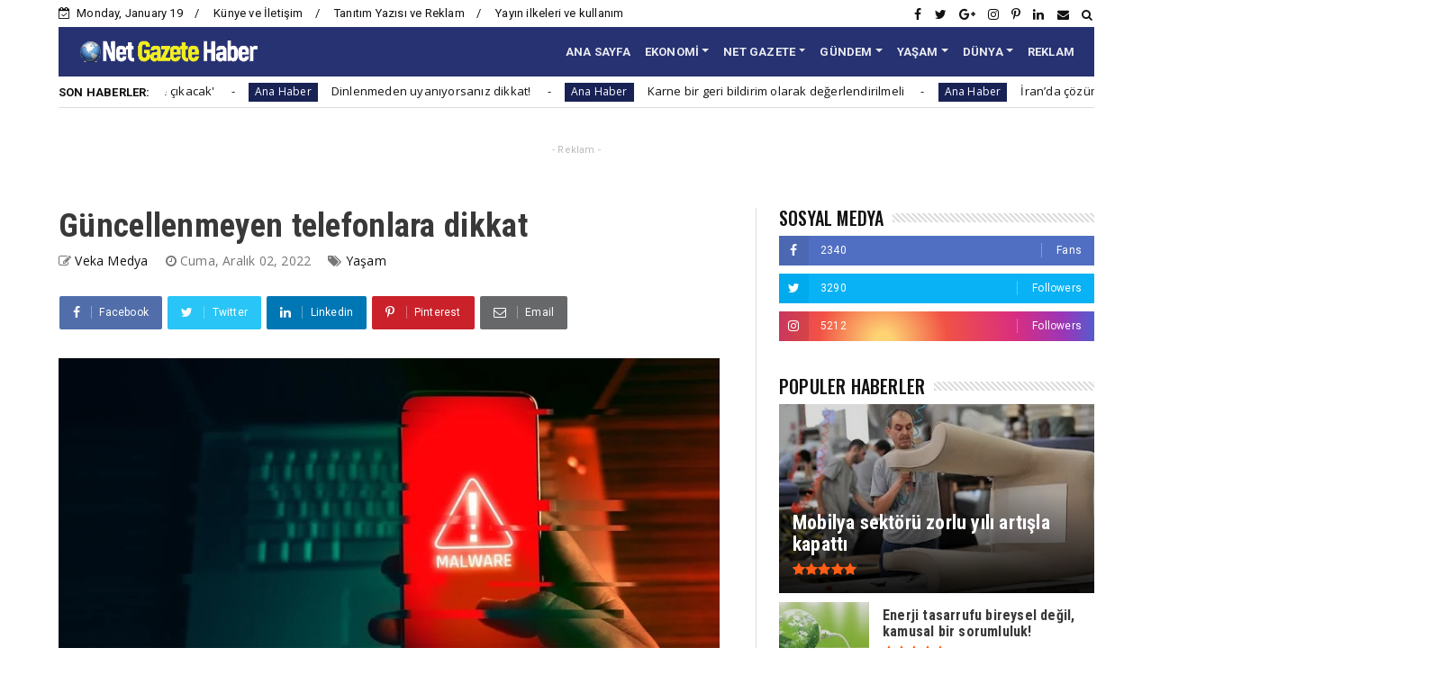

--- FILE ---
content_type: text/html; charset=utf-8
request_url: https://www.google.com/recaptcha/api2/aframe
body_size: 266
content:
<!DOCTYPE HTML><html><head><meta http-equiv="content-type" content="text/html; charset=UTF-8"></head><body><script nonce="uYwBabMFEFn660yuR8mdmA">/** Anti-fraud and anti-abuse applications only. See google.com/recaptcha */ try{var clients={'sodar':'https://pagead2.googlesyndication.com/pagead/sodar?'};window.addEventListener("message",function(a){try{if(a.source===window.parent){var b=JSON.parse(a.data);var c=clients[b['id']];if(c){var d=document.createElement('img');d.src=c+b['params']+'&rc='+(localStorage.getItem("rc::a")?sessionStorage.getItem("rc::b"):"");window.document.body.appendChild(d);sessionStorage.setItem("rc::e",parseInt(sessionStorage.getItem("rc::e")||0)+1);localStorage.setItem("rc::h",'1768845216227');}}}catch(b){}});window.parent.postMessage("_grecaptcha_ready", "*");}catch(b){}</script></body></html>

--- FILE ---
content_type: text/javascript; charset=UTF-8
request_url: https://www.netgazetehaber.com/feeds/posts/default/-/Ekonomi?alt=json-in-script&max-results=5&callback=jQuery224030823335798621043_1768845209867&_=1768845209868
body_size: 13546
content:
// API callback
jQuery224030823335798621043_1768845209867({"version":"1.0","encoding":"UTF-8","feed":{"xmlns":"http://www.w3.org/2005/Atom","xmlns$openSearch":"http://a9.com/-/spec/opensearchrss/1.0/","xmlns$blogger":"http://schemas.google.com/blogger/2008","xmlns$georss":"http://www.georss.org/georss","xmlns$gd":"http://schemas.google.com/g/2005","xmlns$thr":"http://purl.org/syndication/thread/1.0","id":{"$t":"tag:blogger.com,1999:blog-517334851349545180"},"updated":{"$t":"2026-01-18T13:58:07.812+03:00"},"category":[{"term":"Bülten"},{"term":"Ana Haber"},{"term":"Yaşam"},{"term":"Gündem"},{"term":"Ekonomi"},{"term":"Sağlık"},{"term":"Teknoloji"},{"term":"Dünya"},{"term":"Advertorial"},{"term":"Kadın"},{"term":"Magazin"},{"term":"Medya"},{"term":"Polemik"},{"term":"Kültür Sanat"},{"term":"Spor"},{"term":"Aile ve Ahlak"},{"term":"Haber TV"}],"title":{"type":"text","$t":"Net Gazete Haber"},"subtitle":{"type":"html","$t":"Haberlerin detaylarını bizimle takip edin. Net Gazete Haber farklı bakış açısı ile gündemi takip edin. Haberin renkleri Net Gazete Haber ile."},"link":[{"rel":"http://schemas.google.com/g/2005#feed","type":"application/atom+xml","href":"https:\/\/www.netgazetehaber.com\/feeds\/posts\/default"},{"rel":"self","type":"application/atom+xml","href":"https:\/\/www.blogger.com\/feeds\/517334851349545180\/posts\/default\/-\/Ekonomi?alt=json-in-script\u0026max-results=5"},{"rel":"alternate","type":"text/html","href":"https:\/\/www.netgazetehaber.com\/search\/label\/Ekonomi"},{"rel":"hub","href":"http://pubsubhubbub.appspot.com/"},{"rel":"next","type":"application/atom+xml","href":"https:\/\/www.blogger.com\/feeds\/517334851349545180\/posts\/default\/-\/Ekonomi\/-\/Ekonomi?alt=json-in-script\u0026start-index=6\u0026max-results=5"}],"author":[{"name":{"$t":"Veka Medya"},"uri":{"$t":"http:\/\/www.blogger.com\/profile\/06983277197845408251"},"email":{"$t":"noreply@blogger.com"},"gd$image":{"rel":"http://schemas.google.com/g/2005#thumbnail","width":"32","height":"32","src":"\/\/blogger.googleusercontent.com\/img\/b\/R29vZ2xl\/AVvXsEiR6UYF_FV-fbLJ5Q1tfAomzYhDkbSC11UfLu8hGgaNZ04vQ6A43yXqUFuxE1ilDfra7oKXhyouF6Uj99WiTASEft17bdtrIRlfZzd61GVkhI0PSnBUIFLD_aJhdju-TMHq6PHYzCq5gueZ0L1qhW3Ntky9S4xGcMS5cv_LwxBzIrI5whw\/s220\/veka_medya_sari_zemin_daire.png"}}],"generator":{"version":"7.00","uri":"http://www.blogger.com","$t":"Blogger"},"openSearch$totalResults":{"$t":"846"},"openSearch$startIndex":{"$t":"1"},"openSearch$itemsPerPage":{"$t":"5"},"entry":[{"id":{"$t":"tag:blogger.com,1999:blog-517334851349545180.post-2524739684604939820"},"published":{"$t":"2026-01-16T15:21:00.007+03:00"},"updated":{"$t":"2026-01-16T15:22:11.718+03:00"},"category":[{"scheme":"http://www.blogger.com/atom/ns#","term":"Ana Haber"},{"scheme":"http://www.blogger.com/atom/ns#","term":"Ekonomi"}],"title":{"type":"text","$t":"'2026’da konut piyasasında denge arayışı öne çıkacak' "},"content":{"type":"html","$t":"\u003Cdiv class=\"separator\" style=\"clear: both; text-align: center;\"\u003E\u003Ca href=\"https:\/\/blogger.googleusercontent.com\/img\/b\/R29vZ2xl\/AVvXsEgUVjljbKx6FxCFuNZv2c4qOCDsp8IrY7lufRMfqSrSfug_Uc_uY55DmUXUpHgpJWbEfND2vY-G7UJ77VmRvv_azhg9d-yoDQ9w2gY1xIaVspHeE1Efivfrb2srKFiGXXtsVCVWnipQp9uw1QABrg-2tW8ybNE7sdqzK2-wMc-KgEEK8CoIqNCnoqAleOLx\/s869\/konut-piyasasi.webp\" style=\"clear: left; float: left; margin-bottom: 1em; margin-right: 1em;\"\u003E\u003Cimg alt=\"'2026’da konut piyasasında denge arayışı öne çıkacak'\" border=\"0\" data-original-height=\"477\" data-original-width=\"869\" src=\"https:\/\/blogger.googleusercontent.com\/img\/b\/R29vZ2xl\/AVvXsEgUVjljbKx6FxCFuNZv2c4qOCDsp8IrY7lufRMfqSrSfug_Uc_uY55DmUXUpHgpJWbEfND2vY-G7UJ77VmRvv_azhg9d-yoDQ9w2gY1xIaVspHeE1Efivfrb2srKFiGXXtsVCVWnipQp9uw1QABrg-2tW8ybNE7sdqzK2-wMc-KgEEK8CoIqNCnoqAleOLx\/s16000\/konut-piyasasi.webp\" title=\"'2026’da konut piyasasında denge arayışı öne çıkacak'\" \/\u003E\u003C\/a\u003E\u003C\/div\u003E\u003Cbr \/\u003E\u003Cdiv\u003E\u003Ca data-preview=\"\" href=\"https:\/\/www.google.com\/search?ved=1t:260882\u0026amp;q=Parcel+Estates\u0026amp;bbid=517334851349545180\u0026amp;bpid=2524739684604939820\" target=\"_blank\"\u003EParcel Estates\u003C\/a\u003E \u003Ca data-preview=\"\" href=\"https:\/\/www.google.com\/search?ved=1t:260882\u0026amp;q=%C3%96zden+%C3%87imen+Parcel+Estates+CEO\u0026amp;bbid=517334851349545180\u0026amp;bpid=2524739684604939820\" target=\"_blank\"\u003ECEO’su Özden Çimen\u003C\/a\u003E, \u003Ca data-preview=\"\" href=\"https:\/\/www.google.com\/search?ved=1t:260882\u0026amp;q=T%C3%BCrkiye+konut+piyasas%C4%B1\u0026amp;bbid=517334851349545180\u0026amp;bpid=2524739684604939820\" target=\"_blank\"\u003ETürkiye konut piyasasında\u003C\/a\u003E \u003Ca data-preview=\"\" href=\"https:\/\/www.google.com\/search?ved=1t:260882\u0026amp;q=T%C3%BCrkiye+konut+piyasas%C4%B1+2025\u0026amp;bbid=517334851349545180\u0026amp;bpid=2524739684604939820\" target=\"_blank\"\u003E2025\u003C\/a\u003E’in temkinli bir geçiş yılı olduğunu belirtirken, \u003Ca data-preview=\"\" href=\"https:\/\/www.google.com\/search?ved=1t:260882\u0026amp;q=T%C3%BCrkiye+konut+piyasas%C4%B1+2026\u0026amp;bbid=517334851349545180\u0026amp;bpid=2524739684604939820\" target=\"_blank\"\u003E2026\u003C\/a\u003E’da finansman koşulları, seçici talep ve \u003Ca data-preview=\"\" href=\"https:\/\/www.google.com\/search?ved=1t:260882\u0026amp;q=T%C3%BCrkiye+konut+yat%C4%B1r%C4%B1m+do%C4%9Fru+proje\u0026amp;bbid=517334851349545180\u0026amp;bpid=2524739684604939820\" target=\"_blank\"\u003Edoğru proje\u003C\/a\u003E–lokasyon dengesinin öne çıkacağını söyledi.\u003C\/div\u003E\u003Cdiv\u003E\u003Cbr \/\u003E\u003C\/div\u003E\u003Cdiv\u003EParcel Estates CEO’su Özden Çimen, Türkiye konut piyasasının 2025 performansını ve 2026 yılına yönelik beklentilerini değerlendirdi. 2025’te konut sektöründe kontrollü bir hareketlilik yaşandığını ifade eden Çimen, faiz oranları ve \u003Ca data-preview=\"\" href=\"https:\/\/www.google.com\/search?ved=1t:260882\u0026amp;q=T%C3%BCrkiye+konut+piyasas%C4%B1+finansman+ko%C5%9Fullar%C4%B1\u0026amp;bbid=517334851349545180\u0026amp;bpid=2524739684604939820\" target=\"_blank\"\u003Efinansman koşulları\u003C\/a\u003Enın alıcı davranışlarını belirleyici rol oynadığını vurguladı. 2026’da ise piyasanın belirsizlikten çok denge arayışıyla şekilleneceğini belirten Çimen, yatırımcılar açısından \u003Ca data-preview=\"\" href=\"https:\/\/www.google.com\/search?ved=1t:260882\u0026amp;q=T%C3%BCrkiye+konut+yat%C4%B1r%C4%B1m+do%C4%9Fru+lokasyon\u0026amp;bbid=517334851349545180\u0026amp;bpid=2524739684604939820\" target=\"_blank\"\u003Edoğru lokasyon\u003C\/a\u003E, sürdürülebilir getiri ve uzun vadeli değer yaratmanın her zamankinden daha kritik hale geleceğini dile getirdi.\u003C\/div\u003E\u003Cdiv\u003E\u003Cbr \/\u003E\u003C\/div\u003E\u003Cdiv\u003EÖzden Çimen, Türkiye konut piyasasının 2025 performansını ve 2026 yılına ilişkin beklentilerini değerlendirdi. 2025 yılının sektör açısından temkinli toparlanma yılı olduğunu belirten Çimen, 2026’da ise finansman koşulları ve talep dengesinin belirleyici olacağını vurguladı.\u003C\/div\u003E\u003Cdiv\u003E\u003Cbr \/\u003E\u003C\/div\u003E\u003Cdiv\u003E“2025, bekleme sürecinin öne çıktığı bir yıl oldu”\u003C\/div\u003E\u003Cdiv\u003E\u003Cbr \/\u003E\u003C\/div\u003E\u003Cdiv\u003E2025 yılını genel hatlarıyla değerlendiren Özden Çimen, konut piyasasında yıl boyunca kontrollü bir hareketlilik yaşandığını ifade etti. Çimen, “2025, alıcıların kararlarını ertelediği, satıcıların ise piyasa koşullarına uyum sağlamaya çalıştığı bir yıl oldu. Talep tamamen kaybolmadı ancak daha seçici ve temkinli bir yapıya büründü,” dedi.\u003C\/div\u003E\u003Cdiv\u003E\u003Cbr \/\u003E\u003C\/div\u003E\u003Cdiv\u003E“Talebi belirleyen ana unsur finansman koşullarıydı”\u003C\/div\u003E\u003Cdiv\u003E\u003Cbr \/\u003E\u003C\/div\u003E\u003Cdiv\u003E2025’te konut talebini etkileyen en kritik faktörün finansman olduğunu vurgulayan Çimen, “Faiz oranları, ödeme planları ve erişilebilir kredi imkanları, alıcı davranışlarını doğrudan belirledi. İhtiyaç amaçlı alımlar devam ederken, yatırım amaçlı alımlarda daha temkinli bir yaklaşım gördük,” ifadelerini kullandı.\u003C\/div\u003E\u003Cdiv\u003E\u003Cbr \/\u003E\u003C\/div\u003E\u003Cdiv\u003E“Faizler, alıcıyı daha küçük ve erişilebilir konutlara yöneltti”\u003C\/div\u003E\u003Cdiv\u003E\u003Cbr \/\u003E\u003C\/div\u003E\u003Cdiv\u003EKonut kredisi faizlerinin alım kararlarını ciddi şekilde etkilediğini belirten Çimen, “2025’te alıcılar daha ulaşılabilir fiyatlı, metrekare olarak daha küçük ve amortisman süresi daha kısa konutlara yöneldi. Bu durum, segmentler arası talep dağılımını da değiştirdi,” diye konuştu.\u003C\/div\u003E\u003Cdiv\u003E\u003Cbr \/\u003E\u003C\/div\u003E\u003Cdiv\u003E“Yabancı yatırımcı ilgisi tamamen bitmedi, şekil değiştirdi”\u003C\/div\u003E\u003Cdiv\u003E\u003Cbr \/\u003E\u003C\/div\u003E\u003Cdiv\u003EYerli ve yabancı yatırımcı ilgisine de değinen Özden Çimen, “Yabancı yatırımcı ilgisi 2025’te önceki yıllara kıyasla daha sınırlı olsa da tamamen ortadan kalkmadı. Daha çok uzun vadeli değer koruma ve kira geliri potansiyeli sunan projelere odaklanan, daha bilinçli bir yatırımcı profili öne çıktı,” değerlendirmesinde bulundu.\u003C\/div\u003E\u003Cdiv\u003E\u003Cbr \/\u003E\u003C\/div\u003E\u003Cdiv\u003E“2026’da denge ve seçicilik öne çıkacak”\u003C\/div\u003E\u003Cdiv\u003E\u003Cbr \/\u003E\u003C\/div\u003E\u003Cdiv\u003E2026 yılına ilişkin beklentilerini paylaşan Çimen, konut piyasasında denge arayışının belirleyici olacağını söyledi. Çimen, “Faiz politikaları, enflasyon görünümü ve \u003Ca data-preview=\"\" href=\"https:\/\/www.google.com\/search?ved=1t:260882\u0026amp;q=T%C3%BCrkiye+ekonomik+istikrar\u0026amp;bbid=517334851349545180\u0026amp;bpid=2524739684604939820\" target=\"_blank\"\u003Eekonomik istikrar\u003C\/a\u003E 2026’nın seyrini belirleyecek. En büyük risk belirsizlik, en güçlü beklenti ise kontrollü bir normalleşme süreci,” dedi.\u003C\/div\u003E\u003Cdiv\u003E\u003Cbr \/\u003E\u003C\/div\u003E\u003Cdiv\u003E“Yatırımcı için doğru proje ve doğru lokasyon her zamankinden daha önemli”\u003C\/div\u003E\u003Cdiv\u003E\u003Cbr \/\u003E\u003C\/div\u003E\u003Cdiv\u003EParcel Estates’in 2026 stratejisine de değinen Özden Çimen, yatırımcılara net bir mesaj verdi. Çimen, “Artık her konut yatırım değildir. 2026’da yatırımcılar için doğru lokasyon, doğru proje ve sürdürülebilir getiri her zamankinden daha kritik olacak. Biz Parcel Estates olarak yatırımcılara kısa vadeli beklentilerden ziyade, uzun vadeli değer ve güven odaklı bir yaklaşım sunmaya devam edeceğiz,” ifadelerini kullandı.\u003C\/div\u003E\u003Cdiv\u003E\u003Cbr \/\u003E\u003C\/div\u003E"},"link":[{"rel":"replies","type":"application/atom+xml","href":"https:\/\/www.netgazetehaber.com\/feeds\/2524739684604939820\/comments\/default","title":"Kayıt Yorumları"},{"rel":"replies","type":"text/html","href":"https:\/\/www.netgazetehaber.com\/2026\/01\/2026da-konut-piyasasinda-denge-arayisi.html#comment-form","title":"0 Yorum"},{"rel":"edit","type":"application/atom+xml","href":"https:\/\/www.blogger.com\/feeds\/517334851349545180\/posts\/default\/2524739684604939820"},{"rel":"self","type":"application/atom+xml","href":"https:\/\/www.blogger.com\/feeds\/517334851349545180\/posts\/default\/2524739684604939820"},{"rel":"alternate","type":"text/html","href":"https:\/\/www.netgazetehaber.com\/2026\/01\/2026da-konut-piyasasinda-denge-arayisi.html","title":"'2026’da konut piyasasında denge arayışı öne çıkacak' "}],"author":[{"name":{"$t":"Veka Medya"},"uri":{"$t":"http:\/\/www.blogger.com\/profile\/06983277197845408251"},"email":{"$t":"noreply@blogger.com"},"gd$image":{"rel":"http://schemas.google.com/g/2005#thumbnail","width":"32","height":"32","src":"\/\/blogger.googleusercontent.com\/img\/b\/R29vZ2xl\/AVvXsEiR6UYF_FV-fbLJ5Q1tfAomzYhDkbSC11UfLu8hGgaNZ04vQ6A43yXqUFuxE1ilDfra7oKXhyouF6Uj99WiTASEft17bdtrIRlfZzd61GVkhI0PSnBUIFLD_aJhdju-TMHq6PHYzCq5gueZ0L1qhW3Ntky9S4xGcMS5cv_LwxBzIrI5whw\/s220\/veka_medya_sari_zemin_daire.png"}}],"media$thumbnail":{"xmlns$media":"http://search.yahoo.com/mrss/","url":"https:\/\/blogger.googleusercontent.com\/img\/b\/R29vZ2xl\/AVvXsEgUVjljbKx6FxCFuNZv2c4qOCDsp8IrY7lufRMfqSrSfug_Uc_uY55DmUXUpHgpJWbEfND2vY-G7UJ77VmRvv_azhg9d-yoDQ9w2gY1xIaVspHeE1Efivfrb2srKFiGXXtsVCVWnipQp9uw1QABrg-2tW8ybNE7sdqzK2-wMc-KgEEK8CoIqNCnoqAleOLx\/s72-c\/konut-piyasasi.webp","height":"72","width":"72"},"thr$total":{"$t":"0"},"georss$featurename":{"$t":"Türkiye"},"georss$point":{"$t":"38.963745 35.243322"},"georss$box":{"$t":"10.653511163821157 0.08707199999999915 67.273978836178856 70.399572"}},{"id":{"$t":"tag:blogger.com,1999:blog-517334851349545180.post-7047031924728022893"},"published":{"$t":"2026-01-12T14:43:00.002+03:00"},"updated":{"$t":"2026-01-12T14:43:20.633+03:00"},"category":[{"scheme":"http://www.blogger.com/atom/ns#","term":"Ana Haber"},{"scheme":"http://www.blogger.com/atom/ns#","term":"Ekonomi"}],"title":{"type":"text","$t":"Mobilya sektörü zorlu yılı artışla kapattı"},"content":{"type":"html","$t":"\u003Cdiv class=\"separator\" style=\"clear: both; text-align: center;\"\u003E\u003Ca href=\"https:\/\/blogger.googleusercontent.com\/img\/b\/R29vZ2xl\/AVvXsEjn63GxWGa3d3BNZtSpRmvttP5v4cNeVA1kH4RNm4AMqYqFxvplO6thGo24BQ7A11Pp0KUJuuvDS7J1gdEsai_0Vlrl5TL46wCFeOFUpvQOBiSIqc-CjuudiDpaEMuhFegrIyCJA9NdJytTDoQLslM5XfGLx9BeES6woZOK9OfiqKA7zAzigLrN2188rkcF\/s1280\/mobilya-sektoru-hedefleri.webp\" style=\"clear: left; float: left; margin-bottom: 1em; margin-right: 1em;\"\u003E\u003Cimg alt=\"Mobilya sektörü zorlu yılı artışla kapattı\" border=\"0\" data-original-height=\"720\" data-original-width=\"1280\" src=\"https:\/\/blogger.googleusercontent.com\/img\/b\/R29vZ2xl\/AVvXsEjn63GxWGa3d3BNZtSpRmvttP5v4cNeVA1kH4RNm4AMqYqFxvplO6thGo24BQ7A11Pp0KUJuuvDS7J1gdEsai_0Vlrl5TL46wCFeOFUpvQOBiSIqc-CjuudiDpaEMuhFegrIyCJA9NdJytTDoQLslM5XfGLx9BeES6woZOK9OfiqKA7zAzigLrN2188rkcF\/s16000\/mobilya-sektoru-hedefleri.webp\" title=\"Mobilya sektörü zorlu yılı artışla kapattı\" \/\u003E\u003C\/a\u003E\u003C\/div\u003E\u003Cbr \/\u003E\u003Cdiv\u003ETürkiye mobilya, kağıt ve orman ürünleri sektörü, 2025 yılının tamamında yüzde 1,2 artışla yaklaşık \u003Ca data-preview=\"\" href=\"https:\/\/www.google.com\/search?ved=1t:260882\u0026amp;q=T%C3%BCrkiye+mobilya+8+milyar+dolarl%C4%B1k+ihracat\u0026amp;bbid=517334851349545180\u0026amp;bpid=7047031924728022893\" target=\"_blank\"\u003E8 milyar dolarlık ihracat\u003C\/a\u003E hacmine ulaştı. \u003Ca data-preview=\"\" href=\"https:\/\/www.google.com\/search?ved=1t:260882\u0026amp;q=AKAM%C4%B0B\u0026amp;bbid=517334851349545180\u0026amp;bpid=7047031924728022893\" target=\"_blank\"\u003EAKAMİB\u003C\/a\u003E ise yılı yüzde 13 büyümeyle 1 milyar doların üzerinde kapatarak sektör ortalamasının üzerinde bir performans ortaya koydu.\u003C\/div\u003E\u003Cdiv\u003E\u003Cbr \/\u003E\u003C\/div\u003E\u003Cdiv\u003E\u003Ca data-preview=\"\" href=\"https:\/\/www.google.com\/search?ved=1t:260882\u0026amp;q=K%C3%BCresel+belirsizlikler\u0026amp;bbid=517334851349545180\u0026amp;bpid=7047031924728022893\" target=\"_blank\"\u003EKüresel belirsizlikler\u003C\/a\u003E ve \u003Ca data-preview=\"\" href=\"https:\/\/www.google.com\/search?ved=1t:260882\u0026amp;q=maliyet+bask%C4%B1lar%C4%B1na\u0026amp;bbid=517334851349545180\u0026amp;bpid=7047031924728022893\" target=\"_blank\"\u003Emaliyet baskılarına\u003C\/a\u003E rağmen sektörün yılı artışla kapatmasının ihracatçıların üretimden vazgeçmediğinin en somut göstergesi olduğunu söyleyen AKAMİB Başkanı \u003Ca data-preview=\"\" href=\"https:\/\/www.google.com\/search?ved=1t:260882\u0026amp;q=Onur+K%C4%B1l%C4%B1%C3%A7er\u0026amp;bbid=517334851349545180\u0026amp;bpid=7047031924728022893\" target=\"_blank\"\u003EOnur Kılıçer\u003C\/a\u003E, 2026 yılına daha umutlu girdiklerini vurguladı. Enflasyondaki düşüş ve faizlerde beklenen gerilemenin finansman koşullarını rahatlatacağını dile getiren Kılıçer, “\u003Ca data-preview=\"\" href=\"https:\/\/www.google.com\/search?ved=1t:260882\u0026amp;q=D%C3%B6viz+d%C3%B6n%C3%BC%C5%9F%C3%BCm+deste%C4%9Finin+T%C3%BCrkiye+ihracat\u0026amp;bbid=517334851349545180\u0026amp;bpid=7047031924728022893\" target=\"_blank\"\u003EDöviz dönüşüm desteğinin\u003C\/a\u003E hem oranının artırılması hem de süresinin yıl geneline yayılmasını istiyoruz. Bu hamle firmalarımızın rekabet gücünü korumasına ve fiyat tutturma kabiliyetini artırmasına önemli katkı sağlayacaktır” dedi.\u003C\/div\u003E\u003Cdiv\u003E\u003Cbr \/\u003E\u003C\/div\u003E\u003Cdiv\u003E\u003Ca data-preview=\"\" href=\"https:\/\/www.google.com\/search?ved=1t:260882\u0026amp;q=T%C3%BCrkiye+mobilya,+ka%C4%9F%C4%B1t+ve+orman+%C3%BCr%C3%BCnleri+sekt%C3%B6r%C3%BC\u0026amp;bbid=517334851349545180\u0026amp;bpid=7047031924728022893\" target=\"_blank\"\u003ETürkiye mobilya, kağıt ve orman ürünleri sektörü\u003C\/a\u003Enün aralık ayı ihracatı geçen yıla göre yüzde 4,1 artışla 737 milyon 174 bin dolar oldu. Sektör, 2025 yılının genelinde bir önceki yıla kıyasla yüzde 1,2’lik artış kaydederek 7 milyar 987 milyon 082 bin dolarlık ihracata ulaştı.\u003C\/div\u003E\u003Cdiv\u003E\u003Cbr \/\u003E\u003C\/div\u003E\u003Cdiv\u003EAkdeniz Mobilya, Kağıt ve Orman Ürünleri İhracatçıları Birliği (AKAMİB) ise aralık ayında yüzde 19 artışla 102 milyon 988 bin dolar, 2025 yılının tamamında önceki yıla kıyasla yüzde 13 artışla ile 1 milyar 15 milyon dolar ihracat gerçekleştirerek sektör ortalamasının üzerinde bir performans ile yılı kapattı.\u003C\/div\u003E\u003Cdiv\u003E\u003Cbr \/\u003E\u003C\/div\u003E\u003Cdiv\u003E\u003Cb\u003E\u003Ca data-preview=\"\" href=\"https:\/\/www.google.com\/search?ved=1t:260882\u0026amp;q=Suriye+T%C3%BCrkiye+mobilya+ihracat%C4%B1\u0026amp;bbid=517334851349545180\u0026amp;bpid=7047031924728022893\" target=\"_blank\"\u003ESuriye\u003C\/a\u003E pazarı canlandı, \u003Ca data-preview=\"\" href=\"https:\/\/www.google.com\/search?ved=1t:260882\u0026amp;q=Irak+T%C3%BCrkiye+mobilya+ihracat%C4%B1\u0026amp;bbid=517334851349545180\u0026amp;bpid=7047031924728022893\" target=\"_blank\"\u003EIrak\u003C\/a\u003E liderliği bırakmadı\u003C\/b\u003E\u003C\/div\u003E\u003Cdiv\u003E\u003Cbr \/\u003E\u003C\/div\u003E\u003Cdiv\u003ETürkiye genelinde aralık ayında sektör ihracatında ilk beş pazarı sırasıyla; Irak, \u003Ca data-preview=\"\" href=\"https:\/\/www.google.com\/search?ved=1t:260882\u0026amp;q=ABD+T%C3%BCrkiye+mobilya+ihracat%C4%B1\u0026amp;bbid=517334851349545180\u0026amp;bpid=7047031924728022893\" target=\"_blank\"\u003EABD\u003C\/a\u003E, \u003Ca data-preview=\"\" href=\"https:\/\/www.google.com\/search?ved=1t:260882\u0026amp;q=Birle%C5%9Fik+Krall%C4%B1k+T%C3%BCrkiye+mobilya+ihracat%C4%B1\u0026amp;bbid=517334851349545180\u0026amp;bpid=7047031924728022893\" target=\"_blank\"\u003EBirleşik Krallık\u003C\/a\u003E, \u003Ca data-preview=\"\" href=\"https:\/\/www.google.com\/search?ved=1t:260882\u0026amp;q=Libya+T%C3%BCrkiye+mobilya+ihracat%C4%B1\u0026amp;bbid=517334851349545180\u0026amp;bpid=7047031924728022893\" target=\"_blank\"\u003ELibya\u003C\/a\u003E ve İran oluştururken, AKAMİB’in ihracatında ilk beş sıra Irak, Suriye, \u003Ca data-preview=\"\" href=\"https:\/\/www.google.com\/search?ved=1t:260882\u0026amp;q=Almanya+T%C3%BCrkiye+mobilya+ihracat%C4%B1\u0026amp;bbid=517334851349545180\u0026amp;bpid=7047031924728022893\" target=\"_blank\"\u003EAlmanya\u003C\/a\u003E, \u003Ca data-preview=\"\" href=\"https:\/\/www.google.com\/search?ved=1t:260882\u0026amp;q=Fransa+T%C3%BCrkiye+mobilya+ihracat%C4%B1\u0026amp;bbid=517334851349545180\u0026amp;bpid=7047031924728022893\" target=\"_blank\"\u003EFransa\u003C\/a\u003E ve \u003Ca data-preview=\"\" href=\"https:\/\/www.google.com\/search?ved=1t:260882\u0026amp;q=Romanya+T%C3%BCrkiye+mobilya+ihracat%C4%B1\u0026amp;bbid=517334851349545180\u0026amp;bpid=7047031924728022893\" target=\"_blank\"\u003ERomanya\u003C\/a\u003E şeklinde sıralandı.\u003C\/div\u003E\u003Cdiv\u003E\u003Cbr \/\u003E\u003C\/div\u003E\u003Cdiv\u003E2025 yılında Türkiye geneli sektör ihracatında zirve yine Irak’ın olurken, bu ülkeyi sırasıyla Birleşik Krallık, ABD, Libya ve \u003Ca data-preview=\"\" href=\"https:\/\/www.google.com\/search?ved=1t:260882\u0026amp;q=Fas+T%C3%BCrkiye+mobilya+ihracat%C4%B1\u0026amp;bbid=517334851349545180\u0026amp;bpid=7047031924728022893\" target=\"_blank\"\u003EFas\u003C\/a\u003E takip etti. Yılın tamamında ilk 10 pazar içinde en fazla artışlar yüzde 14 ile Fas’a, yüzde 13 ile \u003Ca data-preview=\"\" href=\"https:\/\/www.google.com\/search?ved=1t:260882\u0026amp;q=G%C3%BCrcistan+T%C3%BCrkiye+mobilya+ihracat%C4%B1\u0026amp;bbid=517334851349545180\u0026amp;bpid=7047031924728022893\" target=\"_blank\"\u003EGürcistan\u003C\/a\u003E’a, yüzde 10 ile İran’a yapılan ihracatta kaydedildi.\u003C\/div\u003E\u003Cdiv\u003E\u003Cbr \/\u003E\u003C\/div\u003E\u003Cdiv\u003EAKAMİB’in yıl geneli ihracatında ise ilk beş sıra Irak, Suriye, Almanya, Fransa ve Romanya şeklinde oluştu. En dikkat çekici artışlar yüzde 104 ile Suriye’ye, yüzde 32 ile Irak’a, yüzde 20 ile Birleşik Krallık’a yapılan ihracatta görüldü.\u003C\/div\u003E\u003Cdiv\u003E\u003Cbr \/\u003E\u003C\/div\u003E\u003Cdiv\u003E\u003Cb\u003E“Yıla umutla girdik, desteklerle 2026 hedefleri aşılabilir”\u003C\/b\u003E\u003C\/div\u003E\u003Cdiv\u003E\u003Cbr \/\u003E\u003C\/div\u003E\u003Cdiv\u003EAralık ayı ve 2025 yılının tamamına ilişkin değerlendirmelerde bulunan AKAMİB Başkanı Onur Kılıçer, mobilya, kağıt ve orman ürünleri sektörünün zorlu küresel koşullara rağmen yılı artışla kapatmasının önemli bir başarı olduğunu vurguladı. Kılıçer, oluşan tablonun üyelerin üretimden ve ihracattan vazgeçmediğini gösterdiğini ifade etti. Pazar çeşitliliğinin ihracat performansında belirleyici rol oynadığına dikkat çeken Kılıçer, ihracatın dengeli bir şekilde yayıldığını dile getirdi.\u003C\/div\u003E\u003Cdiv\u003E\u003Cbr \/\u003E\u003C\/div\u003E\u003Cdiv\u003E2026 yılına daha umutlu girdiklerini vurgulayan Kılıçer, \u003Ca data-preview=\"\" href=\"https:\/\/www.google.com\/search?ved=1t:260882\u0026amp;q=makroekonomik+g%C3%B6r%C3%BCn%C3%BCmde+T%C3%BCrkiye\u0026amp;bbid=517334851349545180\u0026amp;bpid=7047031924728022893\" target=\"_blank\"\u003Emakroekonomik görünümde\u003C\/a\u003E beklenen iyileşmenin sektöre olumlu yansıyacağını belirterek şunları söyledi:\u003C\/div\u003E\u003Cdiv\u003E\u003Cbr \/\u003E\u003C\/div\u003E\u003Cdiv\u003E“2026 yılı itibarıyla \u003Ca data-preview=\"\" href=\"https:\/\/www.google.com\/search?ved=1t:260882\u0026amp;q=enflasyonun+d%C3%BC%C5%9F%C3%BC%C5%9F+e%C4%9Filimini+T%C3%BCrkiye\u0026amp;bbid=517334851349545180\u0026amp;bpid=7047031924728022893\" target=\"_blank\"\u003Eenflasyonun düşüş eğilimini\u003C\/a\u003E sürdürmesi, \u003Ca data-preview=\"\" href=\"https:\/\/www.google.com\/search?ved=1t:260882\u0026amp;q=faiz+oranlar%C4%B1n%C4%B1n+gerilemesi+T%C3%BCrkiye\u0026amp;bbid=517334851349545180\u0026amp;bpid=7047031924728022893\" target=\"_blank\"\u003Efaiz oranlarının gerilemesi\u003C\/a\u003E ve buna bağlı olarak piyasa ve finansman koşullarının daha öngörülebilir hale gelmesi, ihracatçılarımız açısından önemli bir rahatlama sağlayacaktır. İhracatçılara sağlanan döviz dönüşüm desteğinin hem oranının artırılması hem de süresinin yıl geneline yayılması, sektörümüz açısından son derece kıymetlidir. Bu desteğin sağlanması halinde, firmalarımızın rekabet gücünü korumasına ve fiyat tutturma kabiliyetini artırmasına önemli katkı sağlayacaktır. 2026 yılında sadece hedeflerimizi yakalamayı değil, bu hedeflerin üzerine çıkmayı mümkün görüyoruz.”\u003C\/div\u003E\u003Cdiv\u003E\u003Cbr \/\u003E\u003C\/div\u003E"},"link":[{"rel":"replies","type":"application/atom+xml","href":"https:\/\/www.netgazetehaber.com\/feeds\/7047031924728022893\/comments\/default","title":"Kayıt Yorumları"},{"rel":"replies","type":"text/html","href":"https:\/\/www.netgazetehaber.com\/2026\/01\/mobilya-sektoru-zorlu-yili-artisla.html#comment-form","title":"0 Yorum"},{"rel":"edit","type":"application/atom+xml","href":"https:\/\/www.blogger.com\/feeds\/517334851349545180\/posts\/default\/7047031924728022893"},{"rel":"self","type":"application/atom+xml","href":"https:\/\/www.blogger.com\/feeds\/517334851349545180\/posts\/default\/7047031924728022893"},{"rel":"alternate","type":"text/html","href":"https:\/\/www.netgazetehaber.com\/2026\/01\/mobilya-sektoru-zorlu-yili-artisla.html","title":"Mobilya sektörü zorlu yılı artışla kapattı"}],"author":[{"name":{"$t":"Veka Medya"},"uri":{"$t":"http:\/\/www.blogger.com\/profile\/06983277197845408251"},"email":{"$t":"noreply@blogger.com"},"gd$image":{"rel":"http://schemas.google.com/g/2005#thumbnail","width":"32","height":"32","src":"\/\/blogger.googleusercontent.com\/img\/b\/R29vZ2xl\/AVvXsEiR6UYF_FV-fbLJ5Q1tfAomzYhDkbSC11UfLu8hGgaNZ04vQ6A43yXqUFuxE1ilDfra7oKXhyouF6Uj99WiTASEft17bdtrIRlfZzd61GVkhI0PSnBUIFLD_aJhdju-TMHq6PHYzCq5gueZ0L1qhW3Ntky9S4xGcMS5cv_LwxBzIrI5whw\/s220\/veka_medya_sari_zemin_daire.png"}}],"media$thumbnail":{"xmlns$media":"http://search.yahoo.com/mrss/","url":"https:\/\/blogger.googleusercontent.com\/img\/b\/R29vZ2xl\/AVvXsEjn63GxWGa3d3BNZtSpRmvttP5v4cNeVA1kH4RNm4AMqYqFxvplO6thGo24BQ7A11Pp0KUJuuvDS7J1gdEsai_0Vlrl5TL46wCFeOFUpvQOBiSIqc-CjuudiDpaEMuhFegrIyCJA9NdJytTDoQLslM5XfGLx9BeES6woZOK9OfiqKA7zAzigLrN2188rkcF\/s72-c\/mobilya-sektoru-hedefleri.webp","height":"72","width":"72"},"thr$total":{"$t":"0"},"georss$featurename":{"$t":"Türkiye"},"georss$point":{"$t":"38.963745 35.243322"},"georss$box":{"$t":"10.653511163821157 0.08707199999999915 67.273978836178856 70.399572"}},{"id":{"$t":"tag:blogger.com,1999:blog-517334851349545180.post-627521499722482709"},"published":{"$t":"2025-12-30T14:56:00.004+03:00"},"updated":{"$t":"2025-12-30T14:56:27.558+03:00"},"category":[{"scheme":"http://www.blogger.com/atom/ns#","term":"Ana Haber"},{"scheme":"http://www.blogger.com/atom/ns#","term":"Ekonomi"}],"title":{"type":"text","$t":"2025 yılında sağlık turizmi rekor seviyeye ulaştı"},"content":{"type":"html","$t":"\u003Cdiv class=\"separator\" style=\"clear: both; text-align: center;\"\u003E\u003Ca href=\"https:\/\/blogger.googleusercontent.com\/img\/b\/R29vZ2xl\/AVvXsEgdK8hhihwLzPUsL2k7TQc3pb_2t1IrVwXU6QLNpKsT22wvgUPNN9sTLIzYPucms4Tf96S4mivkhXp-1xmJB0by0op-tRLvSCqNOQ1u-BrPMjDZ-h8itUkjb4vxHYA1v5LoiZRzvwO09upjBCVxMQYu9sBRWkZdWmKnaumAW11SbfU9bdOSmZRQq9FZrsOw\/s800\/2025-saglik-turizmi.jpeg\" style=\"clear: left; float: left; margin-bottom: 1em; margin-right: 1em;\"\u003E\u003Cimg alt=\"2025 yılında sağlık turizmi rekor seviyeye ulaştı\" border=\"0\" data-original-height=\"509\" data-original-width=\"800\" src=\"https:\/\/blogger.googleusercontent.com\/img\/b\/R29vZ2xl\/AVvXsEgdK8hhihwLzPUsL2k7TQc3pb_2t1IrVwXU6QLNpKsT22wvgUPNN9sTLIzYPucms4Tf96S4mivkhXp-1xmJB0by0op-tRLvSCqNOQ1u-BrPMjDZ-h8itUkjb4vxHYA1v5LoiZRzvwO09upjBCVxMQYu9sBRWkZdWmKnaumAW11SbfU9bdOSmZRQq9FZrsOw\/s16000\/2025-saglik-turizmi.jpeg\" title=\"2025 yılında sağlık turizmi rekor seviyeye ulaştı\" \/\u003E\u003C\/a\u003E\u003C\/div\u003E\u003Cbr \/\u003E\u003Cdiv\u003E2025 yılı Türkiye ekonomisi için sağlık turizmi açısından büyüme yılı olmuştur. İhracat kadar medikal turizmde de yüksek bir ivme yakalanmıştır. Özellikle estetik alanında gerçekleşen talepler, Türkiye'yi küresel çapta üst sıralara taşımıştır. \u003Ca data-preview=\"\" href=\"https:\/\/www.google.com\/search?ved=1t:260882\u0026amp;q=Botoks+dolgu+ameliyats%C4%B1z+y%C3%BCz+liftingi\u0026amp;bbid=517334851349545180\u0026amp;bpid=627521499722482709\" target=\"_blank\"\u003EBotoks, dolgu ve ameliyatsız yüz liftingi\u003C\/a\u003E gibi ameliyatsız uygulamalar sağlık turistlerinin en çok talep ettiği işlemler olmuştur. \u003Ca data-preview=\"\" href=\"https:\/\/www.google.com\/search?ved=1t:260882\u0026amp;q=Dr+Saltuk+Aslan+Kendir\u0026amp;bbid=517334851349545180\u0026amp;bpid=627521499722482709\" target=\"_blank\"\u003EDr. Saltuk Aslan Kendir\u003C\/a\u003E, yüz gençleştirme alanında geliştirdiği yeni teknikle dikkat çekmektedir.\u003C\/div\u003E\u003Cdiv\u003E\u003Cbr \/\u003E\u003C\/div\u003E\u003Cdiv\u003E\u003Ca data-preview=\"\" href=\"https:\/\/www.google.com\/search?ved=1t:260882\u0026amp;q=define+T%C3%9C%C4%B0K\u0026amp;bbid=517334851349545180\u0026amp;bpid=627521499722482709\" target=\"_blank\"\u003ETÜİK\u003C\/a\u003E’in 2025 yılına ait estetik sağlık turizmi raporuna göre, Türkiye dünya genelinde medikal estetik işlemlerde 6. sıraya yerleşmiştir. Botoks, dolgu ve ameliyatsız yüz liftingi gibi ameliyatsız yöntemler, hem lokal hem de yabancı hasta sayısında ciddi artış yaratmıştır. \u003Ca data-preview=\"\" href=\"https:\/\/www.google.com\/search?ved=1t:260882\u0026amp;q=ISAPS+estetik+i%C5%9Flem+say%C4%B1s%C4%B1\u0026amp;bbid=517334851349545180\u0026amp;bpid=627521499722482709\" target=\"_blank\"\u003EISAPS verilerine göre dünya genelinde estetik işlem sayısı 35 milyonu aşarken\u003C\/a\u003E, Türkiye bu hacimden önemli bir pay almıştır. \u003Ca data-preview=\"\" href=\"https:\/\/www.google.com\/search?ved=1t:260882\u0026amp;q=USHA%C5%9E+sa%C4%9Fl%C4%B1k+turizmi+gelirleri+2024\u0026amp;bbid=517334851349545180\u0026amp;bpid=627521499722482709\" target=\"_blank\"\u003EUSHAŞ’ın açıkladığı 2024 sağlık turizmi gelirleri 3 milyar doları aşarken\u003C\/a\u003E, estetik alanında raporlanan gelirlerin de bu payda önemli bir rol oynadığı görülmektedir. \u003Ca data-preview=\"\" href=\"https:\/\/www.google.com\/search?ved=1t:260882\u0026amp;q=Medikal+estetik+i%C5%9Flemler\u0026amp;bbid=517334851349545180\u0026amp;bpid=627521499722482709\" target=\"_blank\"\u003EMedikal estetik işlemler\u003C\/a\u003E, hem ülke ekonomisi hem de sektör profesyonelleri için stratejik öneme sahiptir.\u003C\/div\u003E\u003Cdiv\u003E\u003Cbr \/\u003E\u003C\/div\u003E\u003Cdiv\u003EBu yükselişi değerlendiren ve kendi adına 3 adet marka tescili bulunan Dr. Saltuk Aslan Kendir, yüz gençleştirme alanında geliştirdiği kombinasyon tekniklerden olan ‘tak kullan’ yöntemini paylaştı: “Bu teknik özellikle cerrahi müdahale istemeyen hasta grubunda büyük karşılık bulmuştur. Yüzde minimal invaziv tekniklerle sağlanan hacim kazanımı, doğal görünüm ve lifting ile kısa iyileşme süresi öne çıkıyor. Yeni protokolümüz, hastalarımıza güvenli ve konforlu bir gençleşme sunuyor. Türkiye'nin bu alandaki gücünü artıracak yenilikler üzerinde çalışmaya devam edeceğiz.\"\u003C\/div\u003E\u003Cdiv\u003E\u003Cbr \/\u003E\u003C\/div\u003E\u003Cdiv\u003E\u003Cb\u003E“Ameliyatsız yüz gençleştirme trendi yükseliyor”\u003C\/b\u003E\u003C\/div\u003E\u003Cdiv\u003E\u003Cbr \/\u003E\u003C\/div\u003E\u003Cdiv\u003E2025 yılında dünya genelinde estetik turizmin en hızlı büyüyen segmenti ameliyatsız yüz gençleştirme işlemleri olmuştur. Bu alandaki büyüme oranı cerrahi işlemlere kıyasla %35 daha fazladır. Türkiye, özellikle botoks, dolgu ve ameliyatsız yüz liftingi Avrupa ve Orta Doğu pazarında öncü konuma gelmiştir. Bu süreçte sağlık turizminin kişi başı harcama ortalaması rekor seviyesine ulaşmıştır.\u003C\/div\u003E\u003Cdiv\u003E\u003Cbr \/\u003E\u003C\/div\u003E\u003Cdiv\u003EKendir, bu gelişmeleri hasta profiliyle ilişkilendirerek şöyle değerlendirmiştir: \"Cerrahi operasyon istemeyen, doğal görünüm arayan geniş bir hasta kitlesi var. Bu grup için ameliyatsız protokollerle etkili sonuçlar almak mümkün. Kendi geliştirdiğimiz teknik, hem yurtiçinde hem yurtdışında çok sayıda hastamızın tercih sebebi oldu. Birçok Türk hekimine geliştirdiğim teknikleri paylaşmaya devam ediyorum.” Dr. Kendir, ayrıca markası bünyesinde yeni teknikleri geliştirmeye devam ettiğini ve amacının Türkiye’nin bilimsel çalışmalarına katkıda bulunmak olduğunu beyan etti.\u003C\/div\u003E\u003Cdiv\u003E\u003Cbr \/\u003E\u003C\/div\u003E\u003Cdiv\u003E\u003Cb\u003E“Estetik alanındaki küresel rekabet hız kazandı”\u003C\/b\u003E\u003C\/div\u003E\u003Cdiv\u003E\u003Cbr \/\u003E\u003C\/div\u003E\u003Cdiv\u003EEstetik turizmi, 2025 yılında dünya çapında 50 milyar dolarlık hacme ulaşarak rekor kırmıştır. \u003Ca data-preview=\"\" href=\"https:\/\/www.google.com\/search?ved=1t:260882\u0026amp;q=esthetic+tourism+G%C3%BCney+Kore+ABD+Brezilya+T%C3%BCrkiye\u0026amp;bbid=517334851349545180\u0026amp;bpid=627521499722482709\" target=\"_blank\"\u003EGüney Kore, ABD, Brezilya ve Türkiye\u003C\/a\u003E, bu pastadan en büyük payı alan ülkeler arasında yer almıştır. Özellikle \u003Ca data-preview=\"\" href=\"https:\/\/www.google.com\/search?ved=1t:260882\u0026amp;q=cosmetic+procedures+Seul+%C4%B0stanbul+S%C3%A3o+Paulo\u0026amp;bbid=517334851349545180\u0026amp;bpid=627521499722482709\" target=\"_blank\"\u003ESeul, İstanbul ve São Paulo gibi şehirler\u003C\/a\u003E, estetik alanında merkez konumundadır. Güzellik standartlarının küresel ölçekte tekleşmesi ve sosyal medyanın etkisiyle estetik seyahatleri artık sıradan hale gelmiştir. Dijital sağlık danışmanlığı, online ön muayene ve tedavi sonrası takip hizmetlerinin artması, hasta deneyimini daha da kolaylaştırmaktadır. Türkiye'nin estetik sağlık turizminde agresif tanıtım politikaları ve fiyat-performans avantajı, bu rekabette öne çıkmasını sağlamıştır.\u003C\/div\u003E\u003Cdiv\u003E\u003Cbr \/\u003E\u003C\/div\u003E\u003Cdiv\u003E\u003Cb\u003E“Sektördeki yerimizi daha da güçlendireceğiz”\u003C\/b\u003E\u003C\/div\u003E\u003Cdiv\u003E\u003Cbr \/\u003E\u003C\/div\u003E\u003Cdiv\u003EDr. Kendir, markasıyla birlikte son yıllarda medikal estetik alanında küresel açılımlar gerçekleştirmiştir. İstanbul merkezli hizmet veren Kendir, hasta portföyünü Avrupa ve Orta Doğu pazarında büyütmüştür. Alanında geliştirdiği yeni tekniklerle tanınan uzman, global markalaşma yolculuğunu sürdürüyor.\u003C\/div\u003E\u003Cdiv\u003E\u003Cbr \/\u003E\u003C\/div\u003E\u003Cdiv\u003EDr. Kendir, açıklamasını şu ifadelerle sonlandırdı: \"Klinik yapımızda farklı uzmanlık alanlarını bir araya getirdik. 2020’lerden beri başta Arap coğrafyası olmak üzere ve diğer batı ülkelerinden gelen hasta sayımız artarak devam ediyor. Bu konuda Sağlık Bakanlığımızın düzenlediği sertifikalı eğitim programlarının çok katkısını görüyoruz. Hatta Türkiye’de yapılan medikal estetik uygulamaları, saç ekim uygulamaları değerli hekimlerimiz tarafından başarı ile uygulanması sonucunda Rusya’da bazı talk-showlara konu oldu. Yeni geliştirdiğimiz ameliyatsız teknik, sektörde fark yaratıyor. 2026’da yurtdışı hasta sayımızı arttırmayı hedefliyoruz. Sadece teknik değil, etik ve kalite standartlarında da bölgeye örnek olacağız.\"\u003C\/div\u003E\u003Cdiv\u003E\u003Cbr \/\u003E\u003C\/div\u003E"},"link":[{"rel":"replies","type":"application/atom+xml","href":"https:\/\/www.netgazetehaber.com\/feeds\/627521499722482709\/comments\/default","title":"Kayıt Yorumları"},{"rel":"replies","type":"text/html","href":"https:\/\/www.netgazetehaber.com\/2025\/12\/2025-yilinda-saglik-turizmi-rekor.html#comment-form","title":"0 Yorum"},{"rel":"edit","type":"application/atom+xml","href":"https:\/\/www.blogger.com\/feeds\/517334851349545180\/posts\/default\/627521499722482709"},{"rel":"self","type":"application/atom+xml","href":"https:\/\/www.blogger.com\/feeds\/517334851349545180\/posts\/default\/627521499722482709"},{"rel":"alternate","type":"text/html","href":"https:\/\/www.netgazetehaber.com\/2025\/12\/2025-yilinda-saglik-turizmi-rekor.html","title":"2025 yılında sağlık turizmi rekor seviyeye ulaştı"}],"author":[{"name":{"$t":"Veka Medya"},"uri":{"$t":"http:\/\/www.blogger.com\/profile\/06983277197845408251"},"email":{"$t":"noreply@blogger.com"},"gd$image":{"rel":"http://schemas.google.com/g/2005#thumbnail","width":"32","height":"32","src":"\/\/blogger.googleusercontent.com\/img\/b\/R29vZ2xl\/AVvXsEiR6UYF_FV-fbLJ5Q1tfAomzYhDkbSC11UfLu8hGgaNZ04vQ6A43yXqUFuxE1ilDfra7oKXhyouF6Uj99WiTASEft17bdtrIRlfZzd61GVkhI0PSnBUIFLD_aJhdju-TMHq6PHYzCq5gueZ0L1qhW3Ntky9S4xGcMS5cv_LwxBzIrI5whw\/s220\/veka_medya_sari_zemin_daire.png"}}],"media$thumbnail":{"xmlns$media":"http://search.yahoo.com/mrss/","url":"https:\/\/blogger.googleusercontent.com\/img\/b\/R29vZ2xl\/AVvXsEgdK8hhihwLzPUsL2k7TQc3pb_2t1IrVwXU6QLNpKsT22wvgUPNN9sTLIzYPucms4Tf96S4mivkhXp-1xmJB0by0op-tRLvSCqNOQ1u-BrPMjDZ-h8itUkjb4vxHYA1v5LoiZRzvwO09upjBCVxMQYu9sBRWkZdWmKnaumAW11SbfU9bdOSmZRQq9FZrsOw\/s72-c\/2025-saglik-turizmi.jpeg","height":"72","width":"72"},"thr$total":{"$t":"0"},"georss$featurename":{"$t":"Türkiye"},"georss$point":{"$t":"38.963745 35.243322"},"georss$box":{"$t":"10.653511163821157 0.08707199999999915 67.273978836178856 70.399572"}},{"id":{"$t":"tag:blogger.com,1999:blog-517334851349545180.post-6011738388885067752"},"published":{"$t":"2025-12-22T16:10:00.000+03:00"},"updated":{"$t":"2025-12-22T16:10:04.365+03:00"},"category":[{"scheme":"http://www.blogger.com/atom/ns#","term":"Ana Haber"},{"scheme":"http://www.blogger.com/atom/ns#","term":"Ekonomi"}],"title":{"type":"text","$t":"2026’da beyaz yakalıları neler bekliyor?"},"content":{"type":"html","$t":"\u003Cdiv class=\"separator\" style=\"clear: both; text-align: center;\"\u003E\u003Ca href=\"https:\/\/blogger.googleusercontent.com\/img\/b\/R29vZ2xl\/AVvXsEjWymJgWOa0UO7t2MRuYtuRl41uR1Wk950umwtTtn9zTgEysMG9X1iOy_2ffcaSymF3KSKfANQvzk-RX0fGl2ef7qExKoCcgwlHvaAQt72ZwEX5kfrU-pzIPnVJc9xNuG4jwwG3WQR1iCbY5ztbmge5TagUwP2xd8Tu5Nb92Pm_kzBR3Ds7-oMw6RD8s-Tn\/s788\/beyaz-yakali-ne-demek.jpg\" style=\"clear: left; float: left; margin-bottom: 1em; margin-right: 1em;\"\u003E\u003Cimg alt=\"2026’da beyaz yakalıları neler bekliyor?\" border=\"0\" data-original-height=\"443\" data-original-width=\"788\" src=\"https:\/\/blogger.googleusercontent.com\/img\/b\/R29vZ2xl\/AVvXsEjWymJgWOa0UO7t2MRuYtuRl41uR1Wk950umwtTtn9zTgEysMG9X1iOy_2ffcaSymF3KSKfANQvzk-RX0fGl2ef7qExKoCcgwlHvaAQt72ZwEX5kfrU-pzIPnVJc9xNuG4jwwG3WQR1iCbY5ztbmge5TagUwP2xd8Tu5Nb92Pm_kzBR3Ds7-oMw6RD8s-Tn\/s16000\/beyaz-yakali-ne-demek.jpg\" title=\"2026’da beyaz yakalıları neler bekliyor?\" \/\u003E\u003C\/a\u003E\u003C\/div\u003E\u003Cbr \/\u003E\u003Cdiv\u003E\u003Cb\u003ETürkiye iş gücü verileri, 2026’ya doğru ilerlerken çalışanların ekonomik baskıları daha güçlü hissedeceğini gösteriyor.\u0026nbsp;\u003C\/b\u003E\u003C\/div\u003E\u003Cdiv\u003E\u003Cbr \/\u003E\u003C\/div\u003E\u003Cdiv\u003E\u003Ca data-preview=\"\" href=\"https:\/\/www.google.com\/search?ved=1t:260882\u0026amp;q=T%C3%9C%C4%B0K\u0026amp;bbid=517334851349545180\u0026amp;bpid=6011738388885067752\" target=\"_blank\"\u003ETÜİK\u003C\/a\u003E’in son açıklamasına göre genel işsizlik oranı %8,6 seviyesinde ve genç nüfusta işsizlik %14,9 düzeyindedir. Bu rakamlar, 2026’ya girerken çalışanların hem gelirlerini koruma konusunda daha temkinli olacağını hem de iş bulma ve işte yükselme sürecinde daha yoğun bir rekabetle karşılaşacağını gösteriyor.\u003C\/div\u003E\u003Cdiv\u003E\u003Cbr \/\u003E\u003C\/div\u003E\u003Cdiv\u003EBu dönemde şirketlerin ücret politikalarında tam anlamıyla enflasyonla paralel bir yaklaşım beklemek gerçekçi görünmüyor. Ekonomik koşullar ve küresel belirsizlik, çalışanların gelirlerini koruma açısından temkinli bir tablo yaratıyor. \u003Ca data-preview=\"\" href=\"https:\/\/www.google.com\/search?ved=1t:260882\u0026amp;q=D%C3%BCnya+Ekonomik+Forumu\u0026amp;bbid=517334851349545180\u0026amp;bpid=6011738388885067752\" target=\"_blank\"\u003EDünya Ekonomik Forumu\u003C\/a\u003E’nun \u003Ca data-preview=\"\" href=\"https:\/\/www.google.com\/search?ved=1t:260882\u0026amp;q=2025+%C4%B0%C5%9F+G%C3%BCc%C3%BCn%C3%BCn+Gelece%C4%9Fi+raporu\u0026amp;bbid=517334851349545180\u0026amp;bpid=6011738388885067752\" target=\"_blank\"\u003E2025 İş Gücünün Geleceği raporu\u003C\/a\u003E da, iş tanımlarının hızla yenilendiğini ve yapay zekânın etkisiyle pek çok pozisyonun yetkinlik açısından yeniden şekillendiğini gösteriyor. Veri okuryazarlığı, yapay zeka okuryazarlığı ve \u003Ca data-preview=\"\" href=\"https:\/\/www.google.com\/search?ved=1t:260882\u0026amp;q=dijital+i%C5%9F+yeterlilikleri+nedir\u0026amp;bbid=517334851349545180\u0026amp;bpid=6011738388885067752\" target=\"_blank\"\u003Edijital iş yeterlilikleri\u003C\/a\u003E öne çıkıyor. Beyaz yaka için bu dönüşüm, sadece daha yüksek kazanç beklentisi değil, aynı zamanda sürekli olarak kendini güncelleme zorunluluğu anlamına geliyor.\u003C\/div\u003E\u003Cdiv\u003E\u003Cbr \/\u003E\u003C\/div\u003E\u003Cdiv\u003EBu çerçevede 2026’ya giren beyaz yakalı çalışanlar hem ekonomik dayanıklılığın hem de artan yetkinlik rekabetinin içinde yer alacak. İş dünyasının gerektirdiği yeni yeterliliklere uyum sağlamak çalışanların konumunu belirleyecek.\u003C\/div\u003E\u003Cdiv\u003E\u003Cbr \/\u003E\u003C\/div\u003E\u003Cdiv\u003E\u003Cb\u003EGençlerin Durumu Daha Zor\u003C\/b\u003E\u003C\/div\u003E\u003Cdiv\u003E\u003Cbr \/\u003E\u003C\/div\u003E\u003Cdiv\u003E2026’ya yaklaşırken en çok zorlanan gruplardan biri yeni mezunlar ve erken kariyer dönemindeki genç profesyoneller. Genç işsizlik oranının yüksekliği, gençlerin iş piyasasına girişindeki zorluğu açıkça gösteriyor. Buna ek olarak şirketler yetkinlik odaklı bir işe alım modeline yöneldikçe gençler sadece eğitim geçmişiyle değil, dijital yeterlilikleri ve öğrenmeye açıklıklarıyla değerlendiriliyor.\u003C\/div\u003E\u003Cdiv\u003E\u003Cbr \/\u003E\u003C\/div\u003E\u003Cdiv\u003EGençlerin iş hayatına adım atarken karşılaştığı zorluklar daha belirgin hale geliyor. İşe alım süreçleri daha seçici hale geliyor ve şirketler adaylardan daha geniş bir yetkinlik seti bekliyor. Öğrenme hızının ve uyum sağlama becerisinin öne çıkması genç mezunlar için önemli bir baskı oluşturuyor. Ekonomik koşullar gençlerin hem ücret beklentilerini hem de uzun vadeli kariyer umutlarını zorluyor. Şirketlerin yeni jenerasyonu anlamakta zorlanması iletişim, beklenti yönetimi ve iş kültürüne adaptasyon konularında ek bir yük yaratıyor.\u003C\/div\u003E\u003Cdiv\u003E\u003Cbr \/\u003E\u003C\/div\u003E\u003Cdiv\u003EBu nedenle genç çalışanlar için 2026 yılı, iş bulmanın ve işte tutunmanın önceki yıllara göre daha rekabetçi bir sürece dönüşeceği bir dönem olacak. Yeni mezunlar hem ekonomik gerçekliklerle hem de değişen yetkinlik beklentileriyle aynı anda baş etmek zorunda kalacak.\u003C\/div\u003E\u003Cdiv\u003E\u003Cbr \/\u003E\u003C\/div\u003E\u003Cdiv\u003E\u003Cb\u003E2026’da Fırsatlar, Kendini Geliştirenleri Bekliyor\u003C\/b\u003E\u003C\/div\u003E\u003Cdiv\u003E\u003Cbr \/\u003E\u003C\/div\u003E\u003Cdiv\u003Eİnsan Kaynakları danışmanlık firması Gilda\u0026amp;Partners Kurucusu \u003Ca data-preview=\"\" href=\"https:\/\/www.google.com\/search?ved=1t:260882\u0026amp;q=Jilda+Bal\u0026amp;bbid=517334851349545180\u0026amp;bpid=6011738388885067752\" target=\"_blank\"\u003EJilda Bal\u003C\/a\u003E, 2025’in iş gücü açısından öğretici bir yıl olduğunu ifade ediyor ve 2026’nın hem çalışanlar hem şirketler için yeni bir dönemin başlangıcı olacağını vurguluyor:\u003C\/div\u003E\u003Cdiv\u003E\u003Cbr \/\u003E\u003C\/div\u003E\u003Cdiv\u003E“2025 bize hızlı değişimin artık istisna olmadığını gösterdi. Şirketler bu yıl boyunca hem ekonomik baskılarla hem de teknolojik dönüşümle aynı anda mücadele etti. Çalışanlar için bu süreç zaman zaman yorucu olsa da önemli bir kavrayışı beraberinde getirdi. Değer yaratanın sadece ünvanlar ya da geçmiş tecrübeler değil, güncel yetkinliklerin bir arada uygulanabilmesi olduğunu gördük.\u003C\/div\u003E\u003Cdiv\u003E\u003Cbr \/\u003E\u003C\/div\u003E\u003Cdiv\u003E2026’da iş dünyasını daha bilinçli çalışanlar ve daha dikkatli şirketler bekliyor. Çalışanlar kendi gelişimine yatırım yapan, yeni teknolojileri anlamaya açık bireyler olarak öne çıkacak. Şirketler ise sadece pozisyonu dolduran değil, dönüşümü taşıyan ekipler kurmanın önemini daha iyi anlayacak. Gençler için rekabet zorlayıcı olabilir ama potansiyelini geliştiren ve kendini yenileyen herkes için fırsatların arttığı bir yıl olacağını düşünüyorum.”\u003C\/div\u003E\u003Cdiv\u003E\u003Cbr \/\u003E\u003C\/div\u003E"},"link":[{"rel":"replies","type":"application/atom+xml","href":"https:\/\/www.netgazetehaber.com\/feeds\/6011738388885067752\/comments\/default","title":"Kayıt Yorumları"},{"rel":"replies","type":"text/html","href":"https:\/\/www.netgazetehaber.com\/2025\/12\/2026da-beyaz-yakalilari-neler-bekliyor.html#comment-form","title":"0 Yorum"},{"rel":"edit","type":"application/atom+xml","href":"https:\/\/www.blogger.com\/feeds\/517334851349545180\/posts\/default\/6011738388885067752"},{"rel":"self","type":"application/atom+xml","href":"https:\/\/www.blogger.com\/feeds\/517334851349545180\/posts\/default\/6011738388885067752"},{"rel":"alternate","type":"text/html","href":"https:\/\/www.netgazetehaber.com\/2025\/12\/2026da-beyaz-yakalilari-neler-bekliyor.html","title":"2026’da beyaz yakalıları neler bekliyor?"}],"author":[{"name":{"$t":"Veka Medya"},"uri":{"$t":"http:\/\/www.blogger.com\/profile\/06983277197845408251"},"email":{"$t":"noreply@blogger.com"},"gd$image":{"rel":"http://schemas.google.com/g/2005#thumbnail","width":"32","height":"32","src":"\/\/blogger.googleusercontent.com\/img\/b\/R29vZ2xl\/AVvXsEiR6UYF_FV-fbLJ5Q1tfAomzYhDkbSC11UfLu8hGgaNZ04vQ6A43yXqUFuxE1ilDfra7oKXhyouF6Uj99WiTASEft17bdtrIRlfZzd61GVkhI0PSnBUIFLD_aJhdju-TMHq6PHYzCq5gueZ0L1qhW3Ntky9S4xGcMS5cv_LwxBzIrI5whw\/s220\/veka_medya_sari_zemin_daire.png"}}],"media$thumbnail":{"xmlns$media":"http://search.yahoo.com/mrss/","url":"https:\/\/blogger.googleusercontent.com\/img\/b\/R29vZ2xl\/AVvXsEjWymJgWOa0UO7t2MRuYtuRl41uR1Wk950umwtTtn9zTgEysMG9X1iOy_2ffcaSymF3KSKfANQvzk-RX0fGl2ef7qExKoCcgwlHvaAQt72ZwEX5kfrU-pzIPnVJc9xNuG4jwwG3WQR1iCbY5ztbmge5TagUwP2xd8Tu5Nb92Pm_kzBR3Ds7-oMw6RD8s-Tn\/s72-c\/beyaz-yakali-ne-demek.jpg","height":"72","width":"72"},"thr$total":{"$t":"0"},"georss$featurename":{"$t":"Türkiye"},"georss$point":{"$t":"38.963745 35.243322"},"georss$box":{"$t":"10.653511163821157 0.08707199999999915 67.273978836178856 70.399572"}},{"id":{"$t":"tag:blogger.com,1999:blog-517334851349545180.post-3777537044471632602"},"published":{"$t":"2025-12-12T17:29:00.005+03:00"},"updated":{"$t":"2025-12-12T17:29:53.013+03:00"},"category":[{"scheme":"http://www.blogger.com/atom/ns#","term":"Ana Haber"},{"scheme":"http://www.blogger.com/atom/ns#","term":"Ekonomi"}],"title":{"type":"text","$t":"Para akışı artık daha güvenli, akıllı ve kişisel"},"content":{"type":"html","$t":"\u003Cdiv class=\"separator\" style=\"clear: both; text-align: center;\"\u003E\u003Ca href=\"https:\/\/blogger.googleusercontent.com\/img\/b\/R29vZ2xl\/AVvXsEguQVGvtzBVwj_dRpMHa4OI9_pZee4JgBqDsPW5gpm3qgkzKcsLA3cl0fl90ULX70TZwAGxOaK_yd5QUrlVL1Xw03DajSI6VjdFz2klt2mQ7PQQb5QLBCL74OtUlKROUTDXogbdWQXgU9LEGinnmsf-fEb7hQWc_1mGdGF18AUAnwBtevw_0L9kR5NK2qpl\/s800\/1765521941_MC_G__rsel.jpg\" style=\"clear: left; float: left; margin-bottom: 1em; margin-right: 1em;\"\u003E\u003Cimg alt=\"Para akışı artık daha güvenli, akıllı ve kişisel\" border=\"0\" data-original-height=\"533\" data-original-width=\"800\" src=\"https:\/\/blogger.googleusercontent.com\/img\/b\/R29vZ2xl\/AVvXsEguQVGvtzBVwj_dRpMHa4OI9_pZee4JgBqDsPW5gpm3qgkzKcsLA3cl0fl90ULX70TZwAGxOaK_yd5QUrlVL1Xw03DajSI6VjdFz2klt2mQ7PQQb5QLBCL74OtUlKROUTDXogbdWQXgU9LEGinnmsf-fEb7hQWc_1mGdGF18AUAnwBtevw_0L9kR5NK2qpl\/s16000\/1765521941_MC_G__rsel.jpg\" title=\"Para akışı artık daha güvenli, akıllı ve kişisel\" \/\u003E\u003C\/a\u003E\u003C\/div\u003E\u003Cbr \/\u003E\u003Cdiv\u003E\u003Cb\u003EÖdeme dünyasında yükselen yeni inovasyon dalgası, teknolojiyi insan odaklı kullanarak para akışını çok daha güvenli, akıllı ve kişisel bir yapıya dönüştürüyor.\u0026nbsp;\u003C\/b\u003E\u003C\/div\u003E\u003Cdiv\u003E\u003Cbr \/\u003E\u003C\/div\u003E\u003Cdiv\u003E* Yapay zekâ ve \u003Ca data-preview=\"\" href=\"https:\/\/www.google.com\/search?ved=1t:260882\u0026amp;q=kripto+varl%C4%B1klar%C4%B1n\u0026amp;bbid=517334851349545180\u0026amp;bpid=3777537044471632602\" target=\"_blank\"\u003Ekripto varlıkların\u003C\/a\u003E yükselişiyle şekillenen bu süreçte ödemeler, geleneksel ve yeni platformlar arasında giderek daha uyumlu ve bağlantılı hale geliyor.\u003C\/div\u003E\u003Cdiv\u003E\u003Cbr \/\u003E\u003C\/div\u003E\u003Cdiv\u003Eİstanbul, Türkiye — 12 Aralık 2025: \u003Ca data-preview=\"\" href=\"https:\/\/www.google.com\/search?ved=1t:260882\u0026amp;q=Mastercard\u0026amp;bbid=517334851349545180\u0026amp;bpid=3777537044471632602\" target=\"_blank\"\u003EMastercard\u003C\/a\u003E, 2026 yılında bireylerin ve işletmelerin ödeme şekillerini belirleyecek altı önemli eğilimi açıkladı. Nakit, çek veya kredi kartı seçenekleriyle ödeme noktalarındaki çeşitlilik, onlarca yıldır alışılagelmiş bir durum. Ancak yapay zekâdaki ilerlemelerden kripto paraların büyümesine kadar birçok trendin yakınsaması, seçenekleri daha da ileriye taşıyor ve çok daha hızlı bir şekilde genişletiyor. Bu durum sadece yeni ödeme yolları yaratmakla kalmıyor; paranın nasıl hareket ettiğini, güvenin nasıl inşa edildiğini ve değerin nasıl yaratıldığını da yeniden şekillendiriyor.\u003C\/div\u003E\u003Cdiv\u003E\u003Cbr \/\u003E\u003C\/div\u003E\u003Cdiv\u003EMastercard’ın global içgörülerine göre; eğer 2026 için bir ana trend belirlenecekse, bu; ödemelerin daha kişiselleştirilmiş, öngörülebilir ve geleneksel ile yeni ödeme platformları arasında sorunsuz bir şekilde birlikte çalışabilir hale gelmesi olacak. Ayrıca altyapıyı inşa etmek, standartları belirlemek ve bu yeni deneyimleri destekleyecek iş birliklerini kurmak gibi çoğu zaman görünür olmayan ama kritik çalışmaların meyve vermesi de bu dönemin önemli bir parçası. İşte 2026’ya yön verecek altı ödeme trendi:\u003C\/div\u003E\u003Cdiv\u003E\u003Cbr \/\u003E\u003C\/div\u003E\u003Cdiv\u003E1. Otonom ticaretin güvenli hale getirilmesi\u0026nbsp;\u003C\/div\u003E\u003Cdiv\u003E\u003Cbr \/\u003E\u003C\/div\u003E\u003Cdiv\u003E2025 yılında üretken yapay zekâ, yalnızca bir öneri motoru olmadığını kanıtladı; tüketiciler ve işletmeler adına işlemleri yönetebilen yapay zekâ destekli ‘ajanlar’ vaadini ortaya koydu. Otonom (ajan tabanlı) ticaret 2026’da genişleyecek, ancak daha da önemlisi, bu alana yönelik güvenlik önlemleri de artacak. Bu, işletmelerin otonom ticareti işlem akışlarına entegre etmesini daha kolay ve güvenli hale getirecek. Endüstri, bir ajanın güvenilirliğini nasıl doğrulayacağımıza, kimlik doğrulamayı nasıl güçlendireceğimize, dolandırıcılığın nasıl azaltılacağına ve bir yapay zekâ işlemi ters gittiğinde niyetin nasıl anlaşılacağına odaklanmış durumda. İşletmeleri otomatikleştirmek mümkün, ancak güveni otomatikleştiremezsiniz.\u003C\/div\u003E\u003Cdiv\u003E\u003Cbr \/\u003E\u003C\/div\u003E\u003Cdiv\u003E2. Kriptonun itibari para temelli ticarete bağlanması\u003C\/div\u003E\u003Cdiv\u003E\u003Cbr \/\u003E\u003C\/div\u003E\u003Cdiv\u003EKripto varlıkların inişli çıkışlı yolculuğu 21. yüzyılın en dikkat çekici finans hikâyesi olabilir, ancak kripto varlık birimlerinin yatırım aracı olmanın ötesine geçerek ana akımlaşması zor oldu. Son bir buçuk yıl, ABD ve Avrupa’da “\u003Ca data-preview=\"\" href=\"https:\/\/www.google.com\/search?ved=1t:260882\u0026amp;q=define+stablecoin\u0026amp;bbid=517334851349545180\u0026amp;bpid=3777537044471632602\" target=\"_blank\"\u003Establecoin\u003C\/a\u003E”ler (devlet para birimlerine endeksli kripto paralar) üzerinde düzenleyici netlik sağlayarak finans sektörünün ticarileşme için ihtiyaç duyduğu güven ortamını sağladı. Gelecek yıl, ekosistem oyuncuları arasında daha büyük iş birlikleri bekleniyor. Bu iş birlikleri; stablecoin cüzdanlarına ödeme yapmaktan, zincir üzerinde stablecoin ve \u003Ca data-preview=\"\" href=\"https:\/\/www.google.com\/search?ved=1t:260882\u0026amp;q=bitcoin\u0026amp;bbid=517334851349545180\u0026amp;bpid=3777537044471632602\" target=\"_blank\"\u003Ebitcoin\u003C\/a\u003E alımlarını kolaylaştırmaya ve sınırlar ile para birimleri arasında mutabakatı kolaylaştırmaya kadar, insanların stablecoin’lerle ödeme yapmasını ve para transferini daha kolay ve güvenli hale getirecek.\u003C\/div\u003E\u003Cdiv\u003E\u003Cbr \/\u003E\u003C\/div\u003E\u003Cdiv\u003E3. Dijital kimliğe ağırlık verilmesi\u0026nbsp;\u003C\/div\u003E\u003Cdiv\u003E\u003Cbr \/\u003E\u003C\/div\u003E\u003Cdiv\u003EYakın tarihli bir Mastercard araştırması, küresel tüketicilerin %80’inin son bir yılda bir dolandırıcılık girişiminin hedefi olduğunu ortaya koydu. Dijital ekosistem genişledikçe, işletmelerin ve tüketicilerin kime güvenebileceklerini bilmeleri her zamankinden daha hayati hale geliyor. Hem kendi kimliğinizi hem de karşı tarafın kimliğini doğrulamayı sağlayan kimlik doğrulama araçları, dijital ekosistemin büyümesi için elzem olacak. Finansal, kamu ve diğer hizmetlere erişimi (yaş doğrulama dâhil) kolaylaştıran dijital kimlik cüzdanlarını ve kripto işlemleri için doğrulanmış takma adlar oluşturma yeteneğinin hızlandığını göreceğiz. Bu, dolandırıcılıkta sıklıkla rol oynayan karmaşık adreslere olan ihtiyacı ortadan kaldıracak. Dijital kimlik hizmetlerinin gelişmekte olan pazarlara yayılması, dijital ekonomiye katılımı bile hızlandırabilir. Amaç, ödeme yapmak kadar doğal ve güvenli hissettiren bir dijital kimlik deneyimi.\u003C\/div\u003E\u003Cdiv\u003E\u003Cbr \/\u003E\u003C\/div\u003E\u003Cdiv\u003E4. Döngüsel çağ için tüketimin yeniden tanımlanması\u0026nbsp;\u003C\/div\u003E\u003Cdiv\u003E\u003Cbr \/\u003E\u003C\/div\u003E\u003Cdiv\u003EMastercard araştırmaları, \u003Ca data-preview=\"\" href=\"https:\/\/www.google.com\/search?ved=1t:260882\u0026amp;q=Z+ku%C5%9Fa%C4%9F%C4%B1+nedir\u0026amp;bbid=517334851349545180\u0026amp;bpid=3777537044471632602\" target=\"_blank\"\u003EZ kuşağı\u003C\/a\u003Enın öncülük ettiği ve giderek büyüyen bir tüketici dalgasının; kaynak kullanımını maksimize etmeye öncelik veren, yeniden kullanım, yeniden satış ve onarım üzerine kurulu \u003Ca data-preview=\"\" href=\"https:\/\/www.google.com\/search?ved=1t:260882\u0026amp;q=d%C3%B6ng%C3%BCsel+ekonomi+nedir\u0026amp;bbid=517334851349545180\u0026amp;bpid=3777537044471632602\" target=\"_blank\"\u003Edöngüsel ekonomi\u003C\/a\u003E modelini benimsediğini gösteriyor. Bu durum, işlemlerin daha sürdürülebilir seçimleri mümkün kıldığı ve teşvik ettiği “yenileyici ödeme döngüleri” (regenerative payment loops) fırsatını yaratıyor. Bu genellikle yeniden dolum modelleri, geri alım programları ve kahve fincanları gibi yeniden kullanılabilir ürünler için depozito ve iadeler gibi mikro işlemler ve güvenli, kolay eşler arası (P2P) ödemeler yoluyla gerçekleşiyor. Tüketici için bu, bir fincanı iade etmeyi tek kullanımlık ürün kadar basit hale getiren verimli bir döngü. Perakendeciler için de daha düşük ambalaj maliyetlerinden artan müşteri sadakatine kadar çeşitli avantajlar sunuyor.\u003C\/div\u003E\u003Cdiv\u003E\u003Cbr \/\u003E\u003C\/div\u003E\u003Cdiv\u003E5. Ödemelerin, avantajların ve riskin kişiselleştirilmesi\u0026nbsp;\u003C\/div\u003E\u003Cdiv\u003E\u003Cbr \/\u003E\u003C\/div\u003E\u003Cdiv\u003EÖdemeler ve bankacılık, tüketicinin kendisine uyum sağlıyor; tersi değil. 2026'da, kendi harcama davranışlarımıza ve finansal hedeflerimize göre özelleştirilebilen dinamik araçların ve platformların yükselişini göreceğiz. Bu, büyük satın almalar için kredi kartı, günlük harcamalar için banka kartı kullanımı gibi nasıl ödeme yapmak istediğimize dair kurallar belirlememizi sağlayan ödeme araçlarını içerecek: Kontrol ve kolaylık bir arada. Yalnızca 2024’te yaklaşık 160 milyara ulaşan işlem hacmi de dahil olmak üzere milyarlarca işlemden elde ettiği içgörüleri kullanan Mastercard, kişiselleştirilmiş içerikler ve tam zamanında çok daha özel teklifler sunuyor. Borç verenlerin, bireysel kredi başvurularının kredi değerliliğini daha iyi değerlendirmek için gelişmiş analitiklere ve izinli açık finans verilerine erişmesiyle, küçük işletmeler ve kredi geçmişi sınırlı olanlar da fayda sağlayabilir.\u003C\/div\u003E\u003Cdiv\u003E\u003Cbr \/\u003E\u003C\/div\u003E\u003Cdiv\u003E6. Anlık ekonominin herkes için, her yerde etkinleştirilmesi\u0026nbsp;\u003C\/div\u003E\u003Cdiv\u003E\u003Cbr \/\u003E\u003C\/div\u003E\u003Cdiv\u003EMağaza içi ödemeler biyometrik çözümlerle (örneğin gülümseyerek) daha da sorunsuz hale gelebilirken, kart numaralarının ve sabit şifrelerin manuel girişini ortadan kaldıran tokenizasyonun küresel çapta hızlanması sayesinde, çevrimiçi tek tıkla ödemenin 2030 yılına kadar yaygın bir gerçeklik haline gelmesi bekleniyor. İşletmeler tarafında ise gerçek zamanlı ödemeler gerçeğe dönüşüyor; gerçek zamanlı takas yapabilen ve ödemeleri aynı gün içinde sonuçlandırabilen yeni işlem teknolojisi \u003Ca data-preview=\"\" href=\"https:\/\/www.google.com\/search?ved=1t:260882\u0026amp;q=Mastercard+Transaction+Stream\u0026amp;bbid=517334851349545180\u0026amp;bpid=3777537044471632602\" target=\"_blank\"\u003EMastercard Transaction Stream\u003C\/a\u003E’in yaygınlaşmasıyla, işletmeler için sermaye serbest kalıyor. Küresel sınır ötesi ödemelerin 2027 yılına kadar 250 trilyon doları aşması beklenirken, bu alanda daha fazla inovasyon ve yatırım bekleniyor. Sevdiklerinize para göndermeyi kolaylaştıran takma ad tabanlı (alias tabanlı) havalelerden, küçük işletmelerin küresel pazara ulaşmasını sağlayacak hızlı, güvenli ve şeffaf sınır ötesi yeteneklerin genişlemesine kadar birçok gelişme öngörülüyor.\u003C\/div\u003E\u003Cdiv\u003E\u003Cbr \/\u003E\u003C\/div\u003E"},"link":[{"rel":"replies","type":"application/atom+xml","href":"https:\/\/www.netgazetehaber.com\/feeds\/3777537044471632602\/comments\/default","title":"Kayıt Yorumları"},{"rel":"replies","type":"text/html","href":"https:\/\/www.netgazetehaber.com\/2025\/12\/para-akisi-artik-daha-guvenli-akilli-ve.html#comment-form","title":"0 Yorum"},{"rel":"edit","type":"application/atom+xml","href":"https:\/\/www.blogger.com\/feeds\/517334851349545180\/posts\/default\/3777537044471632602"},{"rel":"self","type":"application/atom+xml","href":"https:\/\/www.blogger.com\/feeds\/517334851349545180\/posts\/default\/3777537044471632602"},{"rel":"alternate","type":"text/html","href":"https:\/\/www.netgazetehaber.com\/2025\/12\/para-akisi-artik-daha-guvenli-akilli-ve.html","title":"Para akışı artık daha güvenli, akıllı ve kişisel"}],"author":[{"name":{"$t":"Veka Medya"},"uri":{"$t":"http:\/\/www.blogger.com\/profile\/06983277197845408251"},"email":{"$t":"noreply@blogger.com"},"gd$image":{"rel":"http://schemas.google.com/g/2005#thumbnail","width":"32","height":"32","src":"\/\/blogger.googleusercontent.com\/img\/b\/R29vZ2xl\/AVvXsEiR6UYF_FV-fbLJ5Q1tfAomzYhDkbSC11UfLu8hGgaNZ04vQ6A43yXqUFuxE1ilDfra7oKXhyouF6Uj99WiTASEft17bdtrIRlfZzd61GVkhI0PSnBUIFLD_aJhdju-TMHq6PHYzCq5gueZ0L1qhW3Ntky9S4xGcMS5cv_LwxBzIrI5whw\/s220\/veka_medya_sari_zemin_daire.png"}}],"media$thumbnail":{"xmlns$media":"http://search.yahoo.com/mrss/","url":"https:\/\/blogger.googleusercontent.com\/img\/b\/R29vZ2xl\/AVvXsEguQVGvtzBVwj_dRpMHa4OI9_pZee4JgBqDsPW5gpm3qgkzKcsLA3cl0fl90ULX70TZwAGxOaK_yd5QUrlVL1Xw03DajSI6VjdFz2klt2mQ7PQQb5QLBCL74OtUlKROUTDXogbdWQXgU9LEGinnmsf-fEb7hQWc_1mGdGF18AUAnwBtevw_0L9kR5NK2qpl\/s72-c\/1765521941_MC_G__rsel.jpg","height":"72","width":"72"},"thr$total":{"$t":"0"},"georss$featurename":{"$t":"Türkiye"},"georss$point":{"$t":"38.963745 35.243322"},"georss$box":{"$t":"10.653511163821157 0.08707199999999915 67.273978836178856 70.399572"}}]}});

--- FILE ---
content_type: text/javascript; charset=UTF-8
request_url: https://www.netgazetehaber.com/feeds/posts/default/-/D%C3%BCnya?alt=json-in-script&max-results=5&callback=jQuery224030823335798621043_1768845209871&_=1768845209872
body_size: 16972
content:
// API callback
jQuery224030823335798621043_1768845209871({"version":"1.0","encoding":"UTF-8","feed":{"xmlns":"http://www.w3.org/2005/Atom","xmlns$openSearch":"http://a9.com/-/spec/opensearchrss/1.0/","xmlns$blogger":"http://schemas.google.com/blogger/2008","xmlns$georss":"http://www.georss.org/georss","xmlns$gd":"http://schemas.google.com/g/2005","xmlns$thr":"http://purl.org/syndication/thread/1.0","id":{"$t":"tag:blogger.com,1999:blog-517334851349545180"},"updated":{"$t":"2026-01-18T13:58:07.812+03:00"},"category":[{"term":"Bülten"},{"term":"Ana Haber"},{"term":"Yaşam"},{"term":"Gündem"},{"term":"Ekonomi"},{"term":"Sağlık"},{"term":"Teknoloji"},{"term":"Dünya"},{"term":"Advertorial"},{"term":"Kadın"},{"term":"Magazin"},{"term":"Medya"},{"term":"Polemik"},{"term":"Kültür Sanat"},{"term":"Spor"},{"term":"Aile ve Ahlak"},{"term":"Haber TV"}],"title":{"type":"text","$t":"Net Gazete Haber"},"subtitle":{"type":"html","$t":"Haberlerin detaylarını bizimle takip edin. Net Gazete Haber farklı bakış açısı ile gündemi takip edin. Haberin renkleri Net Gazete Haber ile."},"link":[{"rel":"http://schemas.google.com/g/2005#feed","type":"application/atom+xml","href":"https:\/\/www.netgazetehaber.com\/feeds\/posts\/default"},{"rel":"self","type":"application/atom+xml","href":"https:\/\/www.blogger.com\/feeds\/517334851349545180\/posts\/default\/-\/D%C3%BCnya?alt=json-in-script\u0026max-results=5"},{"rel":"alternate","type":"text/html","href":"https:\/\/www.netgazetehaber.com\/search\/label\/D%C3%BCnya"},{"rel":"hub","href":"http://pubsubhubbub.appspot.com/"},{"rel":"next","type":"application/atom+xml","href":"https:\/\/www.blogger.com\/feeds\/517334851349545180\/posts\/default\/-\/D%C3%BCnya\/-\/D%C3%BCnya?alt=json-in-script\u0026start-index=6\u0026max-results=5"}],"author":[{"name":{"$t":"Veka Medya"},"uri":{"$t":"http:\/\/www.blogger.com\/profile\/06983277197845408251"},"email":{"$t":"noreply@blogger.com"},"gd$image":{"rel":"http://schemas.google.com/g/2005#thumbnail","width":"32","height":"32","src":"\/\/blogger.googleusercontent.com\/img\/b\/R29vZ2xl\/AVvXsEiR6UYF_FV-fbLJ5Q1tfAomzYhDkbSC11UfLu8hGgaNZ04vQ6A43yXqUFuxE1ilDfra7oKXhyouF6Uj99WiTASEft17bdtrIRlfZzd61GVkhI0PSnBUIFLD_aJhdju-TMHq6PHYzCq5gueZ0L1qhW3Ntky9S4xGcMS5cv_LwxBzIrI5whw\/s220\/veka_medya_sari_zemin_daire.png"}}],"generator":{"version":"7.00","uri":"http://www.blogger.com","$t":"Blogger"},"openSearch$totalResults":{"$t":"482"},"openSearch$startIndex":{"$t":"1"},"openSearch$itemsPerPage":{"$t":"5"},"entry":[{"id":{"$t":"tag:blogger.com,1999:blog-517334851349545180.post-2421704340741557531"},"published":{"$t":"2026-01-14T14:44:00.002+03:00"},"updated":{"$t":"2026-01-14T14:44:24.472+03:00"},"category":[{"scheme":"http://www.blogger.com/atom/ns#","term":"Ana Haber"},{"scheme":"http://www.blogger.com/atom/ns#","term":"Dünya"}],"title":{"type":"text","$t":"İran’da çözüm, sertlik değil reform!"},"content":{"type":"html","$t":"\u003Cdiv class=\"separator\" style=\"clear: both; text-align: center;\"\u003E\u003Ca href=\"https:\/\/blogger.googleusercontent.com\/img\/b\/R29vZ2xl\/AVvXsEis4Xv3F7NjDoVG6s-TRTm4Q0a6m56IVUxVyXbTuyLzhU4uXp72lLvdRAzhEGR67QDTErU381e_g5NcDiE8nSDdWi8d1MqS1dZi8XhVtKldvPAxlFgZUG-aBc_Yj3IZW1hDUC1vQSyR_nE4fX1T5u69kSwT6rWeA9L-hxIUxYDp1ud3eYiCOiRogQUxm4s8\/s864\/iran-protestolar.jpg\" style=\"clear: left; float: left; margin-bottom: 1em; margin-right: 1em;\"\u003E\u003Cimg alt=\"İran’da çözüm, sertlik değil reform!\" border=\"0\" data-original-height=\"486\" data-original-width=\"864\" src=\"https:\/\/blogger.googleusercontent.com\/img\/b\/R29vZ2xl\/AVvXsEis4Xv3F7NjDoVG6s-TRTm4Q0a6m56IVUxVyXbTuyLzhU4uXp72lLvdRAzhEGR67QDTErU381e_g5NcDiE8nSDdWi8d1MqS1dZi8XhVtKldvPAxlFgZUG-aBc_Yj3IZW1hDUC1vQSyR_nE4fX1T5u69kSwT6rWeA9L-hxIUxYDp1ud3eYiCOiRogQUxm4s8\/s16000\/iran-protestolar.jpg\" title=\"İran’da çözüm, sertlik değil reform!\" \/\u003E\u003C\/a\u003E\u003C\/div\u003E\u003Cbr \/\u003E\u003Cdiv\u003Eİran’da \u003Ca data-preview=\"\" href=\"https:\/\/www.google.com\/search?ved=1t:260882\u0026amp;q=ABD+ve+%C4%B0srail+%C4%B0ran+m%C3%BCdahalesi\u0026amp;bbid=517334851349545180\u0026amp;bpid=2421704340741557531\" target=\"_blank\"\u003EABD ve İsrail\u003C\/a\u003E müdahalesi süreci tamamen değiştirebilir!\u003C\/div\u003E\u003Cdiv\u003E\u003Cbr \/\u003E\u003C\/div\u003E\u003Cdiv\u003Eİran’da ülke genelinde yayılan ekonomik koşullara ve hayat pahalılığına tepki gösteren protestolar ve bu süreçte yaşanan can kayıplarını değerlendiren \u003Ca data-preview=\"\" href=\"https:\/\/www.google.com\/search?ved=1t:260882\u0026amp;q=Ozan+%C3%96rmeci+%C3%9Csk%C3%BCdar+%C3%9Cniversitesi\u0026amp;bbid=517334851349545180\u0026amp;bpid=2421704340741557531\" target=\"_blank\"\u003ESiyaset Bilimci Prof. Dr. Ozan Örmeci\u003C\/a\u003E, İran rejiminin, başlarda yumuşak tepkilerine karşın giderek sertleşmeye başladığını söyledi.\u003C\/div\u003E\u003Cdiv\u003E\u003Cbr \/\u003E\u003C\/div\u003E\u003Cdiv\u003ERejimin yıkılmasının Tahran’ın sahip olduğu köklü devlet geleneği nedeniyle o kadar da kolay olmadığını dile getiren Prof. Dr. Örmeci, “Ancak elbette ABD ve İsrail gibi dış güçlerin doğrudan müdahalesi durumunda olaylar farklı bir yönde gelişebilir.” dedi.\u003C\/div\u003E\u003Cdiv\u003E\u003Cbr \/\u003E\u003C\/div\u003E\u003Cdiv\u003Eİran’ın öncelikle yaptırımlardan kurtulması ve kalkınmaya odaklanması gerektiğini ifade eden Prof. Dr. Örmeci, “Yine rejimin kadın giyimi, gençlerin yaşamları gibi konularda daha özgürlükçü bir tavır alması yerinde olabilir.” diye konuştu.\u003C\/div\u003E\u003Cdiv\u003E\u003Cbr \/\u003E\u003C\/div\u003E\u003Cdiv\u003EÜsküdar Üniversitesi İnsan ve Toplum Bilimleri Fakültesi Siyaset Bilimi ve Uluslararası İlişkiler Bölümü Öğretim Üyesi Prof. Dr. Ozan Örmeci, İran’da ülke genelinde yayılan ekonomik koşullara ve hayat pahalılığına tepki gösteren protestolar ve bu süreçte yaşanan can kayıplarını değerlendirdi.\u003C\/div\u003E\u003Cdiv\u003E\u003Cbr \/\u003E\u003C\/div\u003E\u003Cdiv\u003ERiyalin değer kaybı alım gücünü ciddi biçimde düşürdü\u003C\/div\u003E\u003Cdiv\u003E\u003Cbr \/\u003E\u003C\/div\u003E\u003Cdiv\u003ESahadan sağlıklı bilgi almanın zorlaştığına ve ülkede ciddi internet kısıtlamaları uygulandığına dikkat çeken Prof. Dr. Ozan Örmeci, protestoların başlangıç noktası ve seyriyle ilgili önemli tespitlerde bulundu.\u003C\/div\u003E\u003Cdiv\u003E\u003Cbr \/\u003E\u003C\/div\u003E\u003Cdiv\u003E“Protestoların önce ekonomik taleplerle başladığı anlaşılıyor…”\u003C\/div\u003E\u003Cdiv\u003E\u003Cbr \/\u003E\u003C\/div\u003E\u003Cdiv\u003Eİran’daki protestoların ilk olarak ekonomik taleplerle başladığını belirten Prof. Dr. Örmeci, “Sahadan bilgi almak kolay olmadığı ve İran’da şu sıralar internet üzerinde büyük bir kısıtlamaya gidildiği için doğru bilgilere ulaşmak zor olsa da \u003Ca data-preview=\"\" href=\"https:\/\/www.google.com\/search?ved=1t:260882\u0026amp;q=T%C3%BCrkiye+%C4%B0ran+ili%C5%9Fkileri\u0026amp;bbid=517334851349545180\u0026amp;bpid=2421704340741557531\" target=\"_blank\"\u003ETürkiye\u003C\/a\u003E ve Kuzey Kıbrıs’taki İran uzmanlarıyla yaptığım görüşmeler neticesinde protestoların önce ekonomik taleplerle başladığı anlaşılıyor. Özellikle İran para birimi riyalin devalüe olması nedeniyle alım gücü ciddi biçimde düşen vatandaşlar rejime tepki göstermeye başladı.” dedi.\u003C\/div\u003E\u003Cdiv\u003E\u003Cbr \/\u003E\u003C\/div\u003E\u003Cdiv\u003EEkonomik temelli başlayan tepki siyasi nitelik kazandı…\u003C\/div\u003E\u003Cdiv\u003E\u003Cbr \/\u003E\u003C\/div\u003E\u003Cdiv\u003EProf. Dr. Örmeci, ekonomik temelli tepkilerin zamanla siyasi bir nitelik kazandığını vurgulayarak, “İran’daki \u003Ca data-preview=\"\" href=\"https:\/\/www.google.com\/search?ved=1t:260882\u0026amp;q=molla+rejiminin+ne+demek\u0026amp;bbid=517334851349545180\u0026amp;bpid=2421704340741557531\" target=\"_blank\"\u003Emolla rejiminin\u003C\/a\u003E geleneksel sorunları olan \u003Ca data-preview=\"\" href=\"https:\/\/www.google.com\/search?ved=1t:260882\u0026amp;q=%C4%B0ran+kad%C4%B1n+%C3%B6zg%C3%BCrl%C3%BCkleri\u0026amp;bbid=517334851349545180\u0026amp;bpid=2421704340741557531\" target=\"_blank\"\u003Ekadın özgürlükleri\u003C\/a\u003E, farklı etnik ve dini gruplarla ilişkiler ve hayat standartları düşük olan gençlerin saldırgan aktivizmi gibi temalar üzerinden gelişmiştir. Rejim başlarda silah kullanımını yasaklasa da zamanla karşılıklı şiddet kullanımı başlamış ve nitekim olaylardaki ölü sayısının 500’ü geçtiği belirtilmiştir.” diye konuştu.\u003C\/div\u003E\u003Cdiv\u003E\u003Cbr \/\u003E\u003C\/div\u003E\u003Cdiv\u003EGençler ve kadınlar protestolarda her zaman ön planda\u003C\/div\u003E\u003Cdiv\u003E\u003Cbr \/\u003E\u003C\/div\u003E\u003Cdiv\u003EProf. Dr. Örmeci, İran’daki protesto kültürüne dikkat çekerek, şunları söyledi:\u003C\/div\u003E\u003Cdiv\u003E\u003Cbr \/\u003E\u003C\/div\u003E\u003Cdiv\u003E“Yeşil Hareket dönemi ve Mahsa Amini protestolarını incelediğimizde, daha ziyade gençler ve kadınların İran’daki protestolara çok yoğun olarak katıldıkları ve olaylar organize olmasa da genel rejim memnuniyetsizliği nedeniyle patlamaya hazır bir kitlenin İran’da sürekli var olduğu bilinmektedir. Bu defa bu geleneksel muhalif gruplara ekonomik zorluklardan bıkan esnaflar da eklenince, olayların kısa sürede büyümesi zemin kazanmış ve gösteriler daha geniş katılıma sahne olmuştur. Ayrıca göstericilerin sosyal medya platformlarını kullanarak haberleştikleri ve organize oldukları anlaşılınca, bu yönde büyük kısıtlamalara gidilmiş ve İran’daki muhaliflere destek olmak amacıyla Amerikalı iş insanı \u003Ca data-preview=\"\" href=\"https:\/\/www.google.com\/search?ved=1t:260882\u0026amp;q=Elon+Musk+Starklink+%C4%B0ran\u0026amp;bbid=517334851349545180\u0026amp;bpid=2421704340741557531\" target=\"_blank\"\u003EElon Musk\u003C\/a\u003E, \u003Ca data-preview=\"\" href=\"https:\/\/www.google.com\/search?ved=1t:260882\u0026amp;q=Starklink\u0026amp;bbid=517334851349545180\u0026amp;bpid=2421704340741557531\" target=\"_blank\"\u003EStarklink\u003C\/a\u003E uydularını göndermiştir. Zamanla devletin tedbirleri nedeniyle İran’ın tüm internet erişimi kesilmiştir. Bu bağlamda, elbette yabancı devletlerin kışkırtmaları da bu tarz süreçlerde etkilidir ki İsrail ve ABD’nin İran içerisinde operasyonlar yapabildiğine kısa süre önce tanıklık etmiştik.”\u003C\/div\u003E\u003Cdiv\u003E\u003Cbr \/\u003E\u003C\/div\u003E\u003Cdiv\u003EKöklü devlet geleneğine sahip İran’da rejimin yıkılması o kadar da kolay değil!\u003C\/div\u003E\u003Cdiv\u003E\u003Cbr \/\u003E\u003C\/div\u003E\u003Cdiv\u003Eİran rejiminin, başlarda yumuşak tepkilerine karşın giderek sertleşmeye başladığını ve şiddet kullanan göstericileri şiddetle bastırma amacında olduğunu ifade eden Prof. Dr. Örmeci, “Bu, tüm rejimlerde olduğu gibi otoriter bir yönetim sistemi olan İran’da da geçerli bir durum olup, devlet otoritesinin iç dinamikler nedeniyle kendiliğinden kaybolması ve rejimin yıkılması-Tahran’ın sahip olduğu köklü devlet geleneği nedeniyle-o kadar da kolay değildir. Ancak elbette ABD ve İsrail gibi dış güçlerin doğrudan müdahalesi durumunda olaylar farklı bir yönde gelişebilir.” ifadesinde bulundu.\u003C\/div\u003E\u003Cdiv\u003E\u003Cbr \/\u003E\u003C\/div\u003E\u003Cdiv\u003ERejim meşruiyeti sarsılıyor ancak tamamen kaybolmuş değil\u003C\/div\u003E\u003Cdiv\u003E\u003Cbr \/\u003E\u003C\/div\u003E\u003Cdiv\u003EProtestoların rejimin meşruiyeti üzerindeki etkisini de değerlendiren Prof. Dr. Örmeci, “Rejim, daha ziyade yolsuzluk, ekonomik kaynakların verimsiz kullanımı, yasakçılık, adam kayırmaya dayalı liyakatsizlik düzeni, beceriksizlik ve ABD gibi tehlikeli büyük devletlerle iyi ilişkiler kuramaması nedeniyle İran halkını zora sokması gibi temalar üzerinden şiddetle eleştirilmektedir. İran halkında protesto ve isyan kültürü çok güçlü olup, 1979’da bundan istifade eden İslamcılar, şimdi bundan yakınmaktadırlar. Protestolar rejimin meşruiyetini ciddi anlamda sarsmakta, ancak meşruiyetin kaybolduğuna dair henüz elde somut bir veri bulunmamaktadır. Çünkü devletin tüm ideolojik aygıtlarıyla yaklaşık 50 yıldır Şahlık anti-propagandasına maruz kalan İran halkının sıfırdan yeni bir ezbere alışması kolay değildir.” dedi.\u003C\/div\u003E\u003Cdiv\u003E\u003Cbr \/\u003E\u003C\/div\u003E\u003Cdiv\u003EABD algısı İran’da değişiyor\u003C\/div\u003E\u003Cdiv\u003E\u003Cbr \/\u003E\u003C\/div\u003E\u003Cdiv\u003EABD’nin olası müdahalesinin protestolara etkisine ilişkin değerlendirmelerde bulunan Prof. Dr. Örmeci, “ABD, özellikle de Donald Trump yönetimi, rejimin propaganda çabaları sonucunda İran’da aslında geleneksel bir nefret objesi, hatta Humeyni’nin deyimiyle ‘büyük şeytan’ iken, son yıllarda ülkedeki sosyoekonomik, siyasal ve güvenlik sorunlarının derinleşmesi neticesinde özellikle gençlerin sıcak baktığı bir dış güç haline gelmeye başlamıştır. Keza devrik Şah Pehlevi’nin oğlu Rıza Pehlevi’ye verilen dış ve iç desteğin de son dönemde arttığı görülmektedir. Batı’nın açıklamalarına İran’dan erişim sınırlı olsa da İran’ın yurt dışında yaşayan büyük bir diaspora topluluğunun olması ve bunların genelde rejim karşıtı olması sebebiyle dışarıdaki tepkiler içeriye de kanalize olmaktadır.” şeklinde konuştu.\u0026nbsp;\u0026nbsp;\u003C\/div\u003E\u003Cdiv\u003E\u003Cbr \/\u003E\u003C\/div\u003E\u003Cdiv\u003ERejim değişimi zor, istikrarsızlık devam edebilir\u003C\/div\u003E\u003Cdiv\u003E\u003Cbr \/\u003E\u003C\/div\u003E\u003Cdiv\u003EProtestoların rejim değişimiyle sonuçlanmasının kısa vadede zor olduğunu vurgulayan Prof. Dr. Örmeci, şu değerlendirmede bulundu:\u003C\/div\u003E\u003Cdiv\u003E\u003Cbr \/\u003E\u003C\/div\u003E\u003Cdiv\u003E“Bu protestoların İran’da rejimi değiştirip değiştiremeyeceğini öngörmek için yeterince somut bilgi ve veri yoktur. Ancak önceki deneyimler temelinde, rejimin yerinde kalacağı ve protestoların hem güvenlik güçlerince bastırılma hem de sönümlenme yoluyla zaman içerisinde cılızlaşacağını öngörebilirim. Bu ise kuşkusuz, İran’ın sorunlarının çözüldüğü anlamına gelmemekte ve ülkenin istikrarsız yönetiminin devam edeceğine delalet etmektedir. Tahran’ın bu konuda aşama yapabilmesi için ABD yaptırımlarının en azından bir bölümünden kurtulması, bunun için de nükleer programı yerine kalkınmaya odaklanması gerekmektedir.”\u003C\/div\u003E\u003Cdiv\u003E\u003Cbr \/\u003E\u003C\/div\u003E\u003Cdiv\u003E“Rejimin reform yoluyla dönüşümü \u003Ca data-preview=\"\" href=\"https:\/\/www.google.com\/search?ved=1t:260882\u0026amp;q=Ankara+%C4%B0ran+ili%C5%9Fkileri\u0026amp;bbid=517334851349545180\u0026amp;bpid=2421704340741557531\" target=\"_blank\"\u003EAnkara\u003C\/a\u003E açısından daha kabul edilebilir bir seçenek”\u003C\/div\u003E\u003Cdiv\u003E\u003Cbr \/\u003E\u003C\/div\u003E\u003Cdiv\u003Eİran’ın öncelikle yaptırımlardan kurtulması ve kalkınmaya odaklanması gerektiğini ifade eden Prof. Dr. Örmeci, “Yine rejimin kadın giyimi, gençlerin yaşamları gibi konularda daha özgürlükçü bir tavır alması yerinde olabilir. Ancak bu tarz sert ideolojilere dayalı rejimler, ilginçtir ki taviz verdikçe yıkılma sürecine de girebilirler. Bu nedenle, Çin’deki 1980’ler deneyimi de göz önünde tutulursa, olayların günlük yaşamı bozduğu bir zamanlamada asayiş ve güvenliğin sağlanması ve sonrasında da kalkınma sürecinin başlatılması yerinde olacaktır. Türkiye açısından da İran’daki gelişmeler kritik mahiyette olup, rejimin devrim yerine reform yoluyla dönüşümü Ankara açısından daha kabul edilebilir bir seçenektir. Ancak bu reformların toplumla bağlantı kuracak olan gerekli sivil toplum kanallarının olmadığı bir ortamda gerçekleştirilmesi de kolay bir iş değildir.” şeklinde sözlerini tamamladı.\u0026nbsp;\u003C\/div\u003E\u003Cdiv\u003E\u003Cbr \/\u003E\u003C\/div\u003E"},"link":[{"rel":"replies","type":"application/atom+xml","href":"https:\/\/www.netgazetehaber.com\/feeds\/2421704340741557531\/comments\/default","title":"Kayıt Yorumları"},{"rel":"replies","type":"text/html","href":"https:\/\/www.netgazetehaber.com\/2026\/01\/iranda-cozum-sertlik-degil-reform.html#comment-form","title":"0 Yorum"},{"rel":"edit","type":"application/atom+xml","href":"https:\/\/www.blogger.com\/feeds\/517334851349545180\/posts\/default\/2421704340741557531"},{"rel":"self","type":"application/atom+xml","href":"https:\/\/www.blogger.com\/feeds\/517334851349545180\/posts\/default\/2421704340741557531"},{"rel":"alternate","type":"text/html","href":"https:\/\/www.netgazetehaber.com\/2026\/01\/iranda-cozum-sertlik-degil-reform.html","title":"İran’da çözüm, sertlik değil reform!"}],"author":[{"name":{"$t":"Veka Medya"},"uri":{"$t":"http:\/\/www.blogger.com\/profile\/06983277197845408251"},"email":{"$t":"noreply@blogger.com"},"gd$image":{"rel":"http://schemas.google.com/g/2005#thumbnail","width":"32","height":"32","src":"\/\/blogger.googleusercontent.com\/img\/b\/R29vZ2xl\/AVvXsEiR6UYF_FV-fbLJ5Q1tfAomzYhDkbSC11UfLu8hGgaNZ04vQ6A43yXqUFuxE1ilDfra7oKXhyouF6Uj99WiTASEft17bdtrIRlfZzd61GVkhI0PSnBUIFLD_aJhdju-TMHq6PHYzCq5gueZ0L1qhW3Ntky9S4xGcMS5cv_LwxBzIrI5whw\/s220\/veka_medya_sari_zemin_daire.png"}}],"media$thumbnail":{"xmlns$media":"http://search.yahoo.com/mrss/","url":"https:\/\/blogger.googleusercontent.com\/img\/b\/R29vZ2xl\/AVvXsEis4Xv3F7NjDoVG6s-TRTm4Q0a6m56IVUxVyXbTuyLzhU4uXp72lLvdRAzhEGR67QDTErU381e_g5NcDiE8nSDdWi8d1MqS1dZi8XhVtKldvPAxlFgZUG-aBc_Yj3IZW1hDUC1vQSyR_nE4fX1T5u69kSwT6rWeA9L-hxIUxYDp1ud3eYiCOiRogQUxm4s8\/s72-c\/iran-protestolar.jpg","height":"72","width":"72"},"thr$total":{"$t":"0"},"georss$featurename":{"$t":"Türkiye"},"georss$point":{"$t":"38.963745 35.243322"},"georss$box":{"$t":"10.653511163821157 0.08707199999999915 67.273978836178856 70.399572"}},{"id":{"$t":"tag:blogger.com,1999:blog-517334851349545180.post-1018195170528187339"},"published":{"$t":"2026-01-06T12:42:00.002+03:00"},"updated":{"$t":"2026-01-06T12:42:12.301+03:00"},"category":[{"scheme":"http://www.blogger.com/atom/ns#","term":"Ana Haber"},{"scheme":"http://www.blogger.com/atom/ns#","term":"Dünya"}],"title":{"type":"text","$t":"'Trump tüm dünyada bir sadakat ve itaat düzeni kurmak istiyor!'"},"content":{"type":"html","$t":"\u003Cdiv class=\"separator\" style=\"clear: both; text-align: center;\"\u003E\u003Ca href=\"https:\/\/blogger.googleusercontent.com\/img\/b\/R29vZ2xl\/AVvXsEgwTDWrqzZ_sPe2IN4xmQIzfw4vYG44n3qhAh7TFe9AOVnCCIlRz5bt56PuYBv7mIapjvTXKstOZAecUt6KGW7-0ECmzm92QVd7U59YbWXnjBm19BvByG0eoJvbC7ZFSVJH_C9JOlWS10p57nr1fo-Fmi2sh10F76Abcu5Zfj0YJGQAAigol7d1V7JMZ5zq\/s800\/Trump-tum-dunyada.jpg\" style=\"clear: left; float: left; margin-bottom: 1em; margin-right: 1em;\"\u003E\u003Cimg alt=\"'Trump tüm dünyada bir sadakat ve itaat düzeni kurmak istiyor!'\" border=\"0\" data-original-height=\"431\" data-original-width=\"800\" src=\"https:\/\/blogger.googleusercontent.com\/img\/b\/R29vZ2xl\/AVvXsEgwTDWrqzZ_sPe2IN4xmQIzfw4vYG44n3qhAh7TFe9AOVnCCIlRz5bt56PuYBv7mIapjvTXKstOZAecUt6KGW7-0ECmzm92QVd7U59YbWXnjBm19BvByG0eoJvbC7ZFSVJH_C9JOlWS10p57nr1fo-Fmi2sh10F76Abcu5Zfj0YJGQAAigol7d1V7JMZ5zq\/s16000\/Trump-tum-dunyada.jpg\" title=\"'Trump tüm dünyada bir sadakat ve itaat düzeni kurmak istiyor!'\" \/\u003E\u003C\/a\u003E\u003C\/div\u003E\u003Cbr \/\u003E\u003Cdiv\u003E\u003Cb\u003E\u003Ca data-preview=\"\" href=\"https:\/\/www.google.com\/search?ved=1t:260882\u0026amp;q=Prof.+Dr.+Deniz+%C3%9Clke+Kaynak\u0026amp;bbid=517334851349545180\u0026amp;bpid=1018195170528187339\" target=\"_blank\"\u003EProf. Dr. Deniz Ülke Kaynak\u003C\/a\u003E: “Trump tüm dünyada bir sadakat ve itaat düzeni kurmak istiyor!”\u003C\/b\u003E\u003C\/div\u003E\u003Cdiv\u003E\u003Cbr \/\u003E\u003C\/div\u003E\u003Cdiv\u003E\u003Ca data-preview=\"\" href=\"https:\/\/www.google.com\/search?ved=1t:260882\u0026amp;q=Venezuela\u0026amp;bbid=517334851349545180\u0026amp;bpid=1018195170528187339\" target=\"_blank\"\u003EVenezuela\u003C\/a\u003E’da 3 Ocak gecesi başlayan askeri harekât ülke lideri \u003Ca data-preview=\"\" href=\"https:\/\/www.google.com\/search?ved=1t:260882\u0026amp;q=Maduro+Venezuela\u0026amp;bbid=517334851349545180\u0026amp;bpid=1018195170528187339\" target=\"_blank\"\u003EMaduro\u003C\/a\u003E’nun \u003Ca data-preview=\"\" href=\"https:\/\/www.google.com\/search?ved=1t:260882\u0026amp;q=ABD\u0026amp;bbid=517334851349545180\u0026amp;bpid=1018195170528187339\" target=\"_blank\"\u003EABD\u003C\/a\u003E tarafından derdest edilmesiyle uluslararası bir krize dönüştü. Yaşananları ve ABD’nin yeni dünya düzeni stratejisini analiz eden Siyaset Bilimci Prof. Dr. Deniz Ülke Kaynak, “’\u003Ca data-preview=\"\" href=\"https:\/\/www.google.com\/search?ved=1t:260882\u0026amp;q=Tarihin+yeni+bir+%E2%80%98ABD+eliyle+%C3%B6zg%C3%BCrle%C5%9Ftirilme%E2%80%99+an%C4%B1nday%C4%B1z\u0026amp;bbid=517334851349545180\u0026amp;bpid=1018195170528187339\" target=\"_blank\"\u003ETarihin yeni bir ‘ABD eliyle özgürleştirilme(!)’ anındayız\u003C\/a\u003E” dedi.\u003C\/div\u003E\u003Cdiv\u003E\u003Cbr \/\u003E\u003C\/div\u003E\u003Cdiv\u003ETrump’ın sadece Amerikan kıtasında değil tüm dünyada bir sadakat ve itaat düzeni kurmak iste­diğini dile getiren Prof. Dr. Kaynak, “Tetikçisi İsrail’le birlikte ortalığı ka­osa boğmuş durumdalar. \u003Ca data-preview=\"\" href=\"https:\/\/www.google.com\/search?ved=1t:260882\u0026amp;q=Russia\u0026amp;bbid=517334851349545180\u0026amp;bpid=1018195170528187339\" target=\"_blank\"\u003ERusya\u003C\/a\u003E zaten bu küresel mafyatik oyunun içinde. Çin’in oyuna nasıl dahil olacağını, ‘\u003Ca data-preview=\"\" href=\"https:\/\/www.google.com\/search?ved=1t:260882\u0026amp;q=Don%27lar+d%C3%BCzeninin+nas%C4%B1l+bir+d%C3%BCnya+in%C5%9Fa+edece%C4%9Fini\u0026amp;bbid=517334851349545180\u0026amp;bpid=1018195170528187339\" target=\"_blank\"\u003EDon’lar düzeninin nasıl bir dünya inşa edeceğini\u003C\/a\u003E ise birlikte göreceğiz.” diye konuştu.\u003C\/div\u003E\u003Cdiv\u003E\u003Cbr \/\u003E\u003C\/div\u003E\u003Cdiv\u003EÜsküdar Üniversitesi İnsan ve Toplum Bilimleri Fakültesi Dekanı Prof. Dr. Deniz Ülke Kaynak, ABD’nin sivil-askerî hedefleri vurup Venezuela Devlet Başkanı Nicolas Maduro ve eşi \u003Ca data-preview=\"\" href=\"https:\/\/www.google.com\/search?ved=1t:260882\u0026amp;q=Cilia+Flores+Venezuela\u0026amp;bbid=517334851349545180\u0026amp;bpid=1018195170528187339\" target=\"_blank\"\u003ECilia Flores\u003C\/a\u003E’i ülke dışına çıkardığını açıkladığı ve ABD Başkanı Trump’ın “narko-terörizm” suçlamasıyla yargılama kararını doğruladığı operasyonu değerlendirdi.\u003C\/div\u003E\u003Cdiv\u003E\u003Cbr \/\u003E\u003C\/div\u003E\u003Ch2 style=\"text-align: left;\"\u003ENicholas Maduro son kurban mı?\u003C\/h2\u003E\u003Cdiv\u003E\u003Cbr \/\u003E\u003C\/div\u003E\u003Cdiv\u003E“Venezuela başlangıç mı, son mu?” sorusunu sorarak analizine başlayan Prof. Dr. Kaynak, “Tarihin yeni bir ‘ABD eliyle özgürleştirilme(!)’ anındayız. Göründüğü kadarıyla büyük şey­tanlardan bir tanesi daha etkisiz hale getirilmiş durumda. Amerikan askeri ve istihbarı gücünün düşmanlarına korku saldığı kusursuz bir operas­yonla yatağından alınan Venezuela Devlet Başka­nı Nicholas Maduro şimdilik son kurban. Üzerine giydirilmiş eşofmanı ve elleri kelepçeli fotoğ­rafıyla dünya medyasına servis edilmiş görüntüsü içler acısı. Kuşkusuz Maduro’nun otoriterliği, kö­tü yönetimi, narkotik trafiğiyle ilişkisi ya da meş­ruiyeti konusunda uluslararası kamuoyunda her zaman tartışmalı bir kanaat vardı. Ancak ABD bas­kısı karşısındaki dik tutumunun küresel kamuo­yunda belli bir sempati uyandırdığı da bir gerçek.” dedi.\u003C\/div\u003E\u003Cdiv\u003E\u003Cbr \/\u003E\u003C\/div\u003E\u003Ch3 style=\"text-align: left;\"\u003EVenezuela devlet başkanının bir dış gücün askeri müdahalesi ile derdest edilmesi\u003C\/h3\u003E\u003Cdiv\u003E\u003Cbr \/\u003E\u003C\/div\u003E\u003Cdiv\u003EVenezuela devlet başkanının kendi evinde bir dış gücün askeri müdahalesi ile derdest edilmesi durumu kamuoyu nezdinde eleştirilse de devletler düzleminde yalnızca “endişeliyiz”, “kaygıyla izli­yoruz”, “kınıyoruz” türünden tepkiler gelmesinin dik­katlerden kaçmadığına işaret eden Prof. Dr. Kaynak, “İnsanların büyük kötüye karşı çıkan küçük kötülere yani kötünün iyisine yönel­meleri şaşırtıcı değil; peki ya devletler? Onlar ne­den görece sessiz bir bekleyiş içerisindeler? Dip­lomasiye ne oldu? Uluslararası kurumlar, hukuk, normlar, küresel etik nerelerde? \u003Ca data-preview=\"\" href=\"https:\/\/www.google.com\/search?ved=1t:260882\u0026amp;q=Isaiah+Berlin\u0026amp;bbid=517334851349545180\u0026amp;bpid=1018195170528187339\" target=\"_blank\"\u003EIsaiah Berlin\u003C\/a\u003E ‘\u003Ca data-preview=\"\" href=\"https:\/\/www.google.com\/search?ved=1t:260882\u0026amp;q=Isaiah+Berlin+se%C3%A7imlerimiz+iyi+ile+k%C3%B6t%C3%BC+aras%C4%B1nda+de%C4%9Fil+k%C3%B6t%C3%BC+ile+daha+az+k%C3%B6t%C3%BC+aras%C4%B1ndad%C4%B1r\u0026amp;bbid=517334851349545180\u0026amp;bpid=1018195170528187339\" target=\"_blank\"\u003Eseçimlerimiz iyi ile kötü arasın­da değil kötü ile daha az kötü arasındadır\u003C\/a\u003E’ derken, özgürlük ya da ahlak kavramlarının soyut idealler olarak değil somut tehdit ve zorunluluklar içeri­sinde anlam kazandığını söyler. Bu nedenle siyasal aktörler genellikle doğru olanı değil, daha az yıkı­cı olanı seçmeye meyillidirler. Kısaca siyasette se­çimler doğruyu aramaz; daha az yıpratacak, daha güvende hissettirecek ve daha düşük maliyetli se­çenek bulunur ve o, ‘doğru’ olarak yapılandırılır.” diye konuştu.\u003C\/div\u003E\u003Cdiv\u003E\u003Cbr \/\u003E\u003C\/div\u003E\u003Cdiv\u003E\u003Cb\u003ESiyasi aktörler rasyonel hesaplar yap­mak durumunda\u003C\/b\u003E\u003C\/div\u003E\u003Cdiv\u003E\u003Cbr \/\u003E\u003C\/div\u003E\u003Cdiv\u003EUluslararası ilişkiler sisteminin dinamiğinin de ço­ğunlukla böyle şekillendiğine dikkat çeken Prof. Dr. Kaynak, “Halklar duygularla yön bulurken, siyasi aktörler rasyonel hesaplar yap­mak durumundadır. Tarihsel hafızada yüklü olan darbeler, CIA operasyonları, \u003Ca data-preview=\"\" href=\"https:\/\/www.google.com\/search?ved=1t:260882\u0026amp;q=historical+puppet+regimes\u0026amp;bbid=517334851349545180\u0026amp;bpid=1018195170528187339\" target=\"_blank\"\u003Ekukla rejimler\u003C\/a\u003E, adam kaçırmalar, infazlar, \u003Ca data-preview=\"\" href=\"https:\/\/www.google.com\/search?ved=1t:260882\u0026amp;q=potential+economic+collapses+impact\u0026amp;bbid=517334851349545180\u0026amp;bpid=1018195170528187339\" target=\"_blank\"\u003Epotansiyel ekonomik yıkım­lar\u003C\/a\u003E da göz önüne alındığında özellikle misilleme kabiliyeti olmayan devletlerin tepkisizliği daha ra­hat anlaşılabilir. Üstelik karşınızda kuralsız hare­ket edebilen, norm dışı davranan bir siyasi anlayış varsa, tepkisellikten çok analitik yaklaşım önem kazanır.” ifadesinde bulundu.\u003C\/div\u003E\u003Cdiv\u003E\u003Cbr \/\u003E\u003C\/div\u003E\u003Ch2 style=\"text-align: left;\"\u003EBolivar’dan Maduro’ya…\u003C\/h2\u003E\u003Cdiv\u003E\u003Cbr \/\u003E\u003C\/div\u003E\u003Cdiv\u003EYalnızca Venezuela’nın değil, tüm \u003Ca data-preview=\"\" href=\"https:\/\/www.google.com\/search?ved=1t:260882\u0026amp;q=Simon+Bolivar\u0026amp;bbid=517334851349545180\u0026amp;bpid=1018195170528187339\" target=\"_blank\"\u003ELatin Ame­rika tarihinin büyük kahramanı, kurtarıcı lide­ri Simon Bolivar\u003C\/a\u003E’ın, 1829’da İngiliz diplomat Patri­ck Campbell’e yazdığı mektupta “\u003Ca data-preview=\"\" href=\"https:\/\/www.google.com\/search?ved=1t:260882\u0026amp;q=Simon+Bolivar+Amerika+Birle%C5%9Fik+Devletleri%E2%80%99nin+kaderi+Amerika+k%C4%B1tas%C4%B1n%C4%B1+%C3%B6zg%C3%BCrl%C3%BCk+ad%C4%B1na+felaketlere+bo%C4%9Fmak\u0026amp;bbid=517334851349545180\u0026amp;bpid=1018195170528187339\" target=\"_blank\"\u003EAmerika Birleşik Devletleri’nin kaderi, Ameri­kan kıtasını özgürlük adına felaketlere boğmak gibi görünüyor\u003C\/a\u003E.” dediğini hatırlatan Prof. Dr. Kaynak, şöyle devam etti:\u003C\/div\u003E\u003Cdiv\u003E\u003Cbr \/\u003E\u003C\/div\u003E\u003Cdiv\u003E“Bolivar, İspanyol sömürgeciliğine karşı verdi­ği savaştan zaferle çıkan ‘\u003Ca data-preview=\"\" href=\"https:\/\/www.google.com\/search?ved=1t:260882\u0026amp;q=Gran+Colombia\u0026amp;bbid=517334851349545180\u0026amp;bpid=1018195170528187339\" target=\"_blank\"\u003EGran Colombia\u003C\/a\u003E’ hal­kını bir bütün halinde tutabilmek adına büyük mücadele vermişti ama kaybedenlerdendi. Yor­gun ve hasta bir adam olarak sona eren yaşamı­nı ‘sanki denizi sürmüş gibiyim’ (he arado en al mar) diyerek tanımlamıştı. Günümüzde Venezu­ela, Kolombiya, Ekvador ve Panama adında farklı devletlerin bulunduğu bu coğrafyanın tamamın­da ABD’ye yönelik olumlu ve olumsuz duygular bir arada bulunuyor. Trump yönetimi 1823 yılına atıfla yeniden şe­killendirdikleri \u003Ca data-preview=\"\" href=\"https:\/\/www.google.com\/search?ved=1t:260882\u0026amp;q=Monroe+Doctrine\u0026amp;bbid=517334851349545180\u0026amp;bpid=1018195170528187339\" target=\"_blank\"\u003EMonroe doktrinini\u003C\/a\u003E çerçevesin­de Venezuela’dan Panama’ya uzanan geniş bir hat üzerinde yeniden hak iddia ediyor. Monroe dokt­rininin ilan edildiği yıllarda ABD henüz gencecik bir devlet olsa da genişlemeye meyilli olduğu an­laşılıyordu. Tüm Amerika kıtasını bir bütün ola­rak ele alıyor, özellikle ABD’nin arka bahçesi say­dıkları Latin Amerika’yı açıkça sahipleniyorlardı. \u003Ca data-preview=\"\" href=\"https:\/\/www.google.com\/search?ved=1t:260882\u0026amp;q=Trump+bat%C4%B1+yar%C4%B1k%C3%BCre+ulusal+g%C3%BCvenlik+stratejisi\u0026amp;bbid=517334851349545180\u0026amp;bpid=1018195170528187339\" target=\"_blank\"\u003ETrump’ın 2017’den bu yana savunduğu ulusal gü­venlik stratejisinde yer alan Batı yarıküre ifadesi\u003C\/a\u003E ise Monroe ruhunun bir yansıması; ama tıpkısının aynısı değil.”\u003C\/div\u003E\u003Cdiv\u003E\u003Cbr \/\u003E\u003C\/div\u003E\u003Cdiv\u003E\u003Cb\u003E\u003Ca data-preview=\"\" href=\"https:\/\/www.google.com\/search?ved=1t:260882\u0026amp;q=Monroe+Doctrine+Donroe\u0026amp;bbid=517334851349545180\u0026amp;bpid=1018195170528187339\" target=\"_blank\"\u003EMonroe’dan Donroe’ya uzanan yol\u003C\/a\u003E\u003C\/b\u003E\u003C\/div\u003E\u003Cdiv\u003E\u003Cbr \/\u003E\u003C\/div\u003E\u003Cdiv\u003ETrump’ın \u003Ca data-preview=\"\" href=\"https:\/\/www.google.com\/search?ved=1t:260882\u0026amp;q=Canada\u0026amp;bbid=517334851349545180\u0026amp;bpid=1018195170528187339\" target=\"_blank\"\u003EKanada\u003C\/a\u003E ve \u003Ca data-preview=\"\" href=\"https:\/\/www.google.com\/search?ved=1t:260882\u0026amp;q=Greenland\u0026amp;bbid=517334851349545180\u0026amp;bpid=1018195170528187339\" target=\"_blank\"\u003EGrönland\u003C\/a\u003E üzerinden ku­zey rotasına ve \u003Ca data-preview=\"\" href=\"https:\/\/www.google.com\/search?ved=1t:260882\u0026amp;q=Arctic+region\u0026amp;bbid=517334851349545180\u0026amp;bpid=1018195170528187339\" target=\"_blank\"\u003EArktik bölgesine\u003C\/a\u003E uzanan taleple­ri, güneyde \u003Ca data-preview=\"\" href=\"https:\/\/www.google.com\/search?ved=1t:260882\u0026amp;q=Caribbean+Sea+Cuba+Mexico+middle+America\u0026amp;bbid=517334851349545180\u0026amp;bpid=1018195170528187339\" target=\"_blank\"\u003EKarayip denizinin bütününe, Küba ve Meksika dahil tüm orta Amerika’ya\u003C\/a\u003E büyük bir bas­kı şeklinde yansıdığını anlatan Prof. Dr. Deniz Ülke Kaynak, şunları söyledi:\u003C\/div\u003E\u003Cdiv\u003E\u003Cbr \/\u003E\u003C\/div\u003E\u003Cdiv\u003E“O ülkelerden gelişlere karşı duvarlar ve sert göç politikaları üzerinden şekille­nen sınır politikası, ABD’nin o ülkelere giriş kapı­sını ise açık tutuyor. Davetsiz misafirin talebi biz­zat evin sahibi olmak olduğundan askeri araçlarla da destekleniyor. Trump yönetimi tüm Amerikan havzasını gü­venlik, ticaret ve deniz yolları açısından ayrılmaz bir bütün olarak görüyor. Bu nedenle Panama ka­nalı, Karayipler'deki deniz geçiş yolları ve Meksi­ka körfezi hayati çıkar alanları olarak belirlenmiş durumda. Çin ve Rusya’nın özellikle \u003Ca data-preview=\"\" href=\"https:\/\/www.google.com\/search?ved=1t:260882\u0026amp;q=Obama\u0026amp;bbid=517334851349545180\u0026amp;bpid=1018195170528187339\" target=\"_blank\"\u003EObama\u003C\/a\u003E dö­neminden bu yana bölgeye derin bir giriş yapmış olması onlar açısından büyük bir ihanet. Hızlı bir temizlik gerektiğini düşünüyorlar. Bu yeni yak­laşıma kimileri \u003Ca data-preview=\"\" href=\"https:\/\/www.google.com\/search?ved=1t:260882\u0026amp;q=Donroe+Doctrine\u0026amp;bbid=517334851349545180\u0026amp;bpid=1018195170528187339\" target=\"_blank\"\u003EDonroe adını veriyor\u003C\/a\u003E. \u003Ca data-preview=\"\" href=\"https:\/\/www.google.com\/search?ved=1t:260882\u0026amp;q=Donald+Trump+Doctrine\u0026amp;bbid=517334851349545180\u0026amp;bpid=1018195170528187339\" target=\"_blank\"\u003EDonald’nın doktrini\u003C\/a\u003E olarak tanımlanan bu kavram kanımca aynı zamanda bir başka anlama da geliyor. Ma­lum, \u003Ca data-preview=\"\" href=\"https:\/\/www.google.com\/search?ved=1t:260882\u0026amp;q=Don+Mafia+definition\u0026amp;bbid=517334851349545180\u0026amp;bpid=1018195170528187339\" target=\"_blank\"\u003EDon kavramı mafya babaları için kullanılıyor\u003C\/a\u003E. Trump da kendisine Don denilmesinden rahatsız değil, hatta seviyor!”\u003C\/div\u003E\u003Cdiv\u003E\u003Cbr \/\u003E\u003C\/div\u003E\u003Ch3 style=\"text-align: left;\"\u003EÇin oyuna dahil olacak mı?\u003C\/h3\u003E\u003Cdiv\u003E\u003Cbr \/\u003E\u003C\/div\u003E\u003Cdiv\u003EMonroe’dan Donroe’ye geçişte değişen bazı şey­lerin genel stratejinin nüanslarını oluşturduğunu da ifade eden Prof. Dr. Kaynak, “Mon­roe Avrupa’ya karşıydı; Donroe Çin ve Rusya’yı he­def alıyor. Monroe savunmacıydı; Donroe saldır­gan. Monroe Amerikan havzasını bir nüfuz alanı olarak görüyordu; Donroe ise kaynakların mülki­yeti bana ait olmalı, oraları ben yöneteceğim diyor. Trump’ın sadece Amerikan kıtasında değil tüm dünyada bir sadakat ve itaat düzeni kurmak iste­diği ortada. Tetikçisi İsrail’le birlikte ortalığı ka­osa boğmuş durumdalar. Rusya zaten bu küresel mafyatik oyunun içinde. Çin’in oyuna nasıl dahil olacağını, ‘Don’lar düzeninin nasıl bir dünya inşa edeceğini ise birlikte göreceğiz.” şeklinde sözlerini tamamladı.\u0026nbsp;\u003C\/div\u003E\u003Cdiv\u003E\u003Cbr \/\u003E\u003C\/div\u003E"},"link":[{"rel":"replies","type":"application/atom+xml","href":"https:\/\/www.netgazetehaber.com\/feeds\/1018195170528187339\/comments\/default","title":"Kayıt Yorumları"},{"rel":"replies","type":"text/html","href":"https:\/\/www.netgazetehaber.com\/2026\/01\/trump-tum-dunyada-bir-sadakat-ve-itaat.html#comment-form","title":"0 Yorum"},{"rel":"edit","type":"application/atom+xml","href":"https:\/\/www.blogger.com\/feeds\/517334851349545180\/posts\/default\/1018195170528187339"},{"rel":"self","type":"application/atom+xml","href":"https:\/\/www.blogger.com\/feeds\/517334851349545180\/posts\/default\/1018195170528187339"},{"rel":"alternate","type":"text/html","href":"https:\/\/www.netgazetehaber.com\/2026\/01\/trump-tum-dunyada-bir-sadakat-ve-itaat.html","title":"'Trump tüm dünyada bir sadakat ve itaat düzeni kurmak istiyor!'"}],"author":[{"name":{"$t":"Veka Medya"},"uri":{"$t":"http:\/\/www.blogger.com\/profile\/06983277197845408251"},"email":{"$t":"noreply@blogger.com"},"gd$image":{"rel":"http://schemas.google.com/g/2005#thumbnail","width":"32","height":"32","src":"\/\/blogger.googleusercontent.com\/img\/b\/R29vZ2xl\/AVvXsEiR6UYF_FV-fbLJ5Q1tfAomzYhDkbSC11UfLu8hGgaNZ04vQ6A43yXqUFuxE1ilDfra7oKXhyouF6Uj99WiTASEft17bdtrIRlfZzd61GVkhI0PSnBUIFLD_aJhdju-TMHq6PHYzCq5gueZ0L1qhW3Ntky9S4xGcMS5cv_LwxBzIrI5whw\/s220\/veka_medya_sari_zemin_daire.png"}}],"media$thumbnail":{"xmlns$media":"http://search.yahoo.com/mrss/","url":"https:\/\/blogger.googleusercontent.com\/img\/b\/R29vZ2xl\/AVvXsEgwTDWrqzZ_sPe2IN4xmQIzfw4vYG44n3qhAh7TFe9AOVnCCIlRz5bt56PuYBv7mIapjvTXKstOZAecUt6KGW7-0ECmzm92QVd7U59YbWXnjBm19BvByG0eoJvbC7ZFSVJH_C9JOlWS10p57nr1fo-Fmi2sh10F76Abcu5Zfj0YJGQAAigol7d1V7JMZ5zq\/s72-c\/Trump-tum-dunyada.jpg","height":"72","width":"72"},"thr$total":{"$t":"0"},"georss$featurename":{"$t":"Türkiye"},"georss$point":{"$t":"38.963745 35.243322"},"georss$box":{"$t":"10.653511163821157 0.08707199999999915 67.273978836178856 70.399572"}},{"id":{"$t":"tag:blogger.com,1999:blog-517334851349545180.post-768625931936228863"},"published":{"$t":"2025-12-30T15:05:00.000+03:00"},"updated":{"$t":"2025-12-30T15:05:20.383+03:00"},"category":[{"scheme":"http://www.blogger.com/atom/ns#","term":"Ana Haber"},{"scheme":"http://www.blogger.com/atom/ns#","term":"Dünya"}],"title":{"type":"text","$t":"Bir yanda açlık, diğer yanda obezite: Gıdanın adaletsiz dağılımı"},"content":{"type":"html","$t":"\u003Cdiv class=\"separator\" style=\"clear: both; text-align: center;\"\u003E\u003Ca href=\"https:\/\/blogger.googleusercontent.com\/img\/b\/R29vZ2xl\/AVvXsEir7G1c2jF7qSoVVYV0TuWMVvBo3VVM3l5G7U6KaO3shRuSo1jbBncN1ypSmCQ-86O5aUmmBOh8TLyMgrd7FrcESpt6VYuCW5r8pQm6tpLWXE0FEzQ6ICrZORPXF3TNpT3a-XE_d_CBPwDY9nEpZaR15SAq1WtuXEq3djAMe2O11Xr7ArKvCo3j8sCiIJTv\/s800\/gazze-aclik.jpg\" style=\"clear: left; float: left; margin-bottom: 1em; margin-right: 1em;\"\u003E\u003Cimg alt=\"Bir yanda açlık, diğer yanda obezite: Gıdanın adaletsiz dağılımı\" border=\"0\" data-original-height=\"450\" data-original-width=\"800\" src=\"https:\/\/blogger.googleusercontent.com\/img\/b\/R29vZ2xl\/AVvXsEir7G1c2jF7qSoVVYV0TuWMVvBo3VVM3l5G7U6KaO3shRuSo1jbBncN1ypSmCQ-86O5aUmmBOh8TLyMgrd7FrcESpt6VYuCW5r8pQm6tpLWXE0FEzQ6ICrZORPXF3TNpT3a-XE_d_CBPwDY9nEpZaR15SAq1WtuXEq3djAMe2O11Xr7ArKvCo3j8sCiIJTv\/s16000\/gazze-aclik.jpg\" title=\"Bir yanda açlık, diğer yanda obezite: Gıdanın adaletsiz dağılımı\" \/\u003E\u003C\/a\u003E\u003C\/div\u003E\u003Cbr \/\u003E\u003Cdiv\u003E\u003Cb\u003E\u003Ca data-preview=\"\" href=\"https:\/\/www.google.com\/search?ved=1t:260882\u0026amp;q=Bir+Yanda+A%C3%A7l%C4%B1k,+Di%C4%9Fer+Yanda+Obezite:+G%C4%B1dan%C4%B1n+Adaletsiz+Da%C4%9F%C4%B1l%C4%B1m%C4%B1+D%C3%BCnyay%C4%B1+Tehdit+Ediyor\u0026amp;bbid=517334851349545180\u0026amp;bpid=768625931936228863\" target=\"_blank\"\u003EBir Yanda Açlık, Diğer Yanda Obezite: Gıdanın Adaletsiz Dağılımı Dünyayı Tehdit Ediyor\u003C\/a\u003E\u003C\/b\u003E\u003C\/div\u003E\u003Cdiv\u003E\u003Cbr \/\u003E\u003C\/div\u003E\u003Cdiv\u003EHer yıl 16 Ekim’de Birleşmiş Milletler Gıda ve Tarım Örgütü (FAO) tarafından kutlanan Dünya Gıda Günü, bu yıl “\u003Ca data-preview=\"\" href=\"https:\/\/www.google.com\/search?ved=1t:260882\u0026amp;q=Hi%C3%A7+kimseyi+geride+b%C4%B1rakma+Sa%C4%9Fl%C4%B1kl%C4%B1+bir+gelecek+i%C3%A7in+s%C3%BCrd%C3%BCr%C3%BClebilir+g%C4%B1daya+eri%C5%9Fim+theme\u0026amp;bbid=517334851349545180\u0026amp;bpid=768625931936228863\" target=\"_blank\"\u003E\u003Cb\u003EHiç kimseyi geride bırakma: Sağlıklı bir gelecek için sürdürülebilir gıdaya erişim\u003C\/b\u003E\u003C\/a\u003E” temasıyla dünyada açlıkla mücadeleye, gıda güvenliğine ve sürdürülebilir tarıma dikkat çekiyor.\u003C\/div\u003E\u003Cdiv\u003E\u003Cbr \/\u003E\u003C\/div\u003E\u003Cdiv\u003Eİstanbul Rumeli Üniversitesi Beslenme ve Diyetetik Bölüm BaşkanıDr. Öğr. Üyesi Zeynep Güler Yenipınar, gıdaya erişimin temel bir insan hakkı olduğunu vurgulayarak, “Bugün dünyada yaklaşık 735 milyon insan kronik açlık yaşarken, aynı anda 2 milyar insan fazla kilolu veya obeziteyle mücadele ediyor. Bu tablo, gıdanın yalnızca üretimiyle değil; dağılımı, erişimi ve israfıyla ilgili ciddi bir küresel soruna işaret ediyor” dedi.\u003C\/div\u003E\u003Cdiv\u003E\u003Cbr \/\u003E\u003C\/div\u003E\u003Cdiv\u003EYenipınar, \u003Ca data-preview=\"\" href=\"https:\/\/www.google.com\/search?ved=1t:260882\u0026amp;q=besin+g%C3%BCvenli%C4%9Fi+ve+beslenme+hijyeni\u0026amp;bbid=517334851349545180\u0026amp;bpid=768625931936228863\" target=\"_blank\"\u003Eb\u003Cb\u003Eesin güvenliği ve beslenme hijyeninin hayati öneme sahip\u003C\/b\u003E\u003C\/a\u003E olduğunu belirterek, güvenli olmayan gıdaların gıda zehirlenmeleri, enfeksiyonlar ve uzun vadede obezite, diyabet, kalp hastalıkları gibi kronik sağlık sorunlarına yol açabileceğini ifade etti. “Gıdanın sadece miktarı değil; kalitesi, içeriği, saklanma koşulları ve hijyenik üretimi de en az o kadar önemlidir. Özellikle çocuklar, yaşlılar, hamileler ve özel gereksinimli bireyler gıda kaynaklı risklere karşı daha savunmasızdır. Bu nedenle gıda güvenliği, yalnızca bireysel değil, toplumsal bir sorumluluktur” diye konuştu.\u003C\/div\u003E\u003Cdiv\u003E\u003Cbr \/\u003E\u003C\/div\u003E\u003Cdiv\u003EDünya genelinde üretilen gıdanın yaklaşık üçte birinin her yıl israf edildiğine dikkat çeken Yenipınar, bu israfın yalnızca ekonomik değil, aynı zamanda su, toprak, enerji ve emek kaybı anlamına geldiğini söyledi. “İklim değişikliğiyle birlikte tarım alanlarının daralması, su kaynaklarının azalması ve üretim maliyetlerinin artması, \u003Ca data-preview=\"\" href=\"https:\/\/www.google.com\/search?ved=1t:260882\u0026amp;q=g%C4%B1daya+eri%C5%9Fimi+zorla%C5%9Ft%C4%B1ran+fakt%C3%B6rler\u0026amp;bbid=517334851349545180\u0026amp;bpid=768625931936228863\" target=\"_blank\"\u003E\u003Cb\u003Egıdaya erişimi giderek zorlaştırıyor\u003C\/b\u003E\u003C\/a\u003E. Bu nedenle sürdürülebilir tarım uygulamalarını desteklemek, yerel üreticileri korumak, mevsimsel ürünleri tercih etmek ve gıda israfını azaltmak, \u003Ca data-preview=\"\" href=\"https:\/\/www.google.com\/search?ved=1t:260882\u0026amp;q=gelecek+nesiller+g%C4%B1da+hakk%C4%B1\u0026amp;bbid=517334851349545180\u0026amp;bpid=768625931936228863\" target=\"_blank\"\u003E\u003Cb\u003Egelecek nesillerin gıda hakkını korumak\u003C\/b\u003E\u003C\/a\u003E açısından kritik öneme sahip” dedi.\u003C\/div\u003E\u003Cdiv\u003E\u003Cbr \/\u003E\u003C\/div\u003E\u003Cdiv\u003EYenipınar, Dünya Gıda Günü’nün yalnızca bir farkındalık günü değil, aynı zamanda bir davranış değişikliği çağrısı olduğuna dikkat çekerek, “Her birey günlük yaşamında küçük ama etkili adımlarla büyük bir fark yaratabilir. Gerektiği kadar satın almak, artan yiyecekleri değerlendirmek, ambalajlı ürünleri israf etmemek, yerel üreticiden alışveriş yapmak ve bitkisel ağırlıklı, dengeli beslenmeye özen göstermek hem bireysel sağlığımızı hem de gezegenimizin geleceğini korur” ifadelerini kullandı.\u003C\/div\u003E\u003Cdiv\u003E\u003Cbr \/\u003E\u003C\/div\u003E"},"link":[{"rel":"replies","type":"application/atom+xml","href":"https:\/\/www.netgazetehaber.com\/feeds\/768625931936228863\/comments\/default","title":"Kayıt Yorumları"},{"rel":"replies","type":"text/html","href":"https:\/\/www.netgazetehaber.com\/2025\/10\/bir-yanda-aclik-diger-yanda-obezite.html#comment-form","title":"0 Yorum"},{"rel":"edit","type":"application/atom+xml","href":"https:\/\/www.blogger.com\/feeds\/517334851349545180\/posts\/default\/768625931936228863"},{"rel":"self","type":"application/atom+xml","href":"https:\/\/www.blogger.com\/feeds\/517334851349545180\/posts\/default\/768625931936228863"},{"rel":"alternate","type":"text/html","href":"https:\/\/www.netgazetehaber.com\/2025\/10\/bir-yanda-aclik-diger-yanda-obezite.html","title":"Bir yanda açlık, diğer yanda obezite: Gıdanın adaletsiz dağılımı"}],"author":[{"name":{"$t":"Veka Medya"},"uri":{"$t":"http:\/\/www.blogger.com\/profile\/06983277197845408251"},"email":{"$t":"noreply@blogger.com"},"gd$image":{"rel":"http://schemas.google.com/g/2005#thumbnail","width":"32","height":"32","src":"\/\/blogger.googleusercontent.com\/img\/b\/R29vZ2xl\/AVvXsEiR6UYF_FV-fbLJ5Q1tfAomzYhDkbSC11UfLu8hGgaNZ04vQ6A43yXqUFuxE1ilDfra7oKXhyouF6Uj99WiTASEft17bdtrIRlfZzd61GVkhI0PSnBUIFLD_aJhdju-TMHq6PHYzCq5gueZ0L1qhW3Ntky9S4xGcMS5cv_LwxBzIrI5whw\/s220\/veka_medya_sari_zemin_daire.png"}}],"media$thumbnail":{"xmlns$media":"http://search.yahoo.com/mrss/","url":"https:\/\/blogger.googleusercontent.com\/img\/b\/R29vZ2xl\/AVvXsEir7G1c2jF7qSoVVYV0TuWMVvBo3VVM3l5G7U6KaO3shRuSo1jbBncN1ypSmCQ-86O5aUmmBOh8TLyMgrd7FrcESpt6VYuCW5r8pQm6tpLWXE0FEzQ6ICrZORPXF3TNpT3a-XE_d_CBPwDY9nEpZaR15SAq1WtuXEq3djAMe2O11Xr7ArKvCo3j8sCiIJTv\/s72-c\/gazze-aclik.jpg","height":"72","width":"72"},"thr$total":{"$t":"0"},"georss$featurename":{"$t":"Türkiye"},"georss$point":{"$t":"38.963745 35.243322"},"georss$box":{"$t":"10.653511163821157 0.08707199999999915 67.273978836178856 70.399572"}},{"id":{"$t":"tag:blogger.com,1999:blog-517334851349545180.post-5720932774136869073"},"published":{"$t":"2025-12-04T14:22:00.002+03:00"},"updated":{"$t":"2025-12-04T14:22:04.595+03:00"},"category":[{"scheme":"http://www.blogger.com/atom/ns#","term":"Ana Haber"},{"scheme":"http://www.blogger.com/atom/ns#","term":"Dünya"}],"title":{"type":"text","$t":"Afetler ve iklim krizi, genç gönüllülüğünü tetikliyor! "},"content":{"type":"html","$t":"\u003Cdiv\u003E\u003Cdiv class=\"separator\" style=\"clear: both; text-align: center;\"\u003E\u003Ca href=\"https:\/\/blogger.googleusercontent.com\/img\/b\/R29vZ2xl\/AVvXsEiEUcl1J1afE3LThEgKg82Oe-dw8cg8tyq_LmJmNBhQrDCkvF2usM6aKXLKveLtwv61WZUn33Mt3Elwpw8XppTrXQcP01CvK_ugqW46R6P3CpQSfaBC-G1D0-xG9t1mL9T9YTd7bOmP87phZShr44YjQLWsoVmaY1c0UAVu_QEm7JrdJbe5cUj18RTkYYjm\/s800\/iklim-farkindaliligi-ve-genclik-hareketleri.jpg\" style=\"clear: left; float: left; margin-bottom: 1em; margin-right: 1em;\"\u003E\u003Cimg alt=\"Afetler ve iklim krizi, genç gönüllülüğünü tetikliyor!\" border=\"0\" data-original-height=\"483\" data-original-width=\"800\" src=\"https:\/\/blogger.googleusercontent.com\/img\/b\/R29vZ2xl\/AVvXsEiEUcl1J1afE3LThEgKg82Oe-dw8cg8tyq_LmJmNBhQrDCkvF2usM6aKXLKveLtwv61WZUn33Mt3Elwpw8XppTrXQcP01CvK_ugqW46R6P3CpQSfaBC-G1D0-xG9t1mL9T9YTd7bOmP87phZShr44YjQLWsoVmaY1c0UAVu_QEm7JrdJbe5cUj18RTkYYjm\/s16000\/iklim-farkindaliligi-ve-genclik-hareketleri.jpg\" title=\"Afetler ve iklim krizi, genç gönüllülüğünü tetikliyor!\" \/\u003E\u003C\/a\u003E\u003C\/div\u003E\u003Cb\u003EDijital çağın gençleri kimlik ve amaç arayışıyla gönüllülüğe yöneliyor!\u003C\/b\u003E\u003C\/div\u003E\u003Cdiv\u003E\u003Cbr \/\u003E\u003C\/div\u003E\u003Cdiv\u003EDijital çağda büyüyen gençlerin \u003Ca data-preview=\"\" href=\"https:\/\/www.google.com\/search?ved=1t:260882\u0026amp;q=define+g%C3%B6n%C3%BCll%C3%BCl%C3%BCk\u0026amp;bbid=517334851349545180\u0026amp;bpid=5720932774136869073\" target=\"_blank\"\u003Egönüllülük\u003C\/a\u003E motivasyonlarına ilişkin değerlendirmelerde bulunan Pozitif Psikoloji Koordinatörü \u003Ca data-preview=\"\" href=\"https:\/\/www.google.com\/search?ved=1t:260882\u0026amp;q=Dr.+%C3%96%C4%9Fr.+%C3%9Cyesi+Fatma+Turan\u0026amp;bbid=517334851349545180\u0026amp;bpid=5720932774136869073\" target=\"_blank\"\u003EDr. Öğr. Üyesi Fatma Turan\u003C\/a\u003E, “Gençler ‘Ben kimim ve dünyadaki yaşam amacım nedir?’ sorusunu cevaplamak amacıyla gönüllülük çalışmalarına katılıyor.” dedi.\u003C\/div\u003E\u003Cdiv\u003E\u003Cbr \/\u003E\u003C\/div\u003E\u003Cdiv\u003EDünyadaki \u003Ca data-preview=\"\" href=\"https:\/\/www.google.com\/search?ved=1t:260882\u0026amp;q=define+sosyal+e%C5%9Fitsizlik\u0026amp;bbid=517334851349545180\u0026amp;bpid=5720932774136869073\" target=\"_blank\"\u003Esosyal eşitsizlik\u003C\/a\u003E, \u003Ca data-preview=\"\" href=\"https:\/\/www.google.com\/search?ved=1t:260882\u0026amp;q=iklim+krizi\u0026amp;bbid=517334851349545180\u0026amp;bpid=5720932774136869073\" target=\"_blank\"\u003Eiklim krizi\u003C\/a\u003E, insan ve hayvan hakları gibi konuların gençlerde yoğun duygusal duyarlılık oluşturduğuna işaret eden Dr. Fatma Turan, “Dünyanın farklı coğrafyalarında meydana gelen \u003Ca data-preview=\"\" href=\"https:\/\/www.google.com\/search?ved=1t:260882\u0026amp;q=do%C4%9Fal+afetler\u0026amp;bbid=517334851349545180\u0026amp;bpid=5720932774136869073\" target=\"_blank\"\u003Edoğal afetler\u003C\/a\u003E, \u003Ca data-preview=\"\" href=\"https:\/\/www.google.com\/search?ved=1t:260882\u0026amp;q=salg%C4%B1n+hastal%C4%B1klar\u0026amp;bbid=517334851349545180\u0026amp;bpid=5720932774136869073\" target=\"_blank\"\u003Esalgın hastalıklar\u003C\/a\u003E, savaşlar ve \u003Ca data-preview=\"\" href=\"https:\/\/www.google.com\/search?ved=1t:260882\u0026amp;q=g%C3%B6%C3%A7ler\u0026amp;bbid=517334851349545180\u0026amp;bpid=5720932774136869073\" target=\"_blank\"\u003Egöçler\u003C\/a\u003E nedeniyle oluşan kriz dönemlerinde gençlerdeki ‘faydalı olma’ isteği daha görünür hale geliyor.” diye konuştu.\u003C\/div\u003E\u003Cdiv\u003E\u003Cbr \/\u003E\u003C\/div\u003E\u003Cdiv\u003EÜsküdar Üniversitesi Pozitif Psikoloji Koordinatörü ve İnsan ve Toplum Bilimleri Fakültesi Psikoloji Bölümü Dr. Öğr. Üyesi Fatma Turan, 5 Aralık Dünya Gönüllüler Günü kapsamında dijital çağda gönüllülük konusuna ilişkin değerlendirmelerde bulundu.\u003C\/div\u003E\u003Cdiv\u003E\u003Cbr \/\u003E\u003C\/div\u003E\u003Cdiv\u003E\u003Cb\u003E“Gönüllülük iyi olma ve iyilik yapma amacıyla gönülden verilen emektir”\u003C\/b\u003E\u003C\/div\u003E\u003Cdiv\u003E\u003Cbr \/\u003E\u003C\/div\u003E\u003Cdiv\u003EDr. Öğr. Üyesi Fatma Turan, gönüllülüğün pozitif psikoloji literatüründeki yerine dikkat çekerek, şunları söyledi:\u003C\/div\u003E\u003Cdiv\u003E\u003Cbr \/\u003E\u003C\/div\u003E\u003Cdiv\u003E“Gönüllülük kavramı; bir kişinin ya da bir grubun, herhangi bir sorumluluğu ve mecburiyeti olmamasına rağmen, hiçbir maddi karşılık beklemeden, topluma, bir gruba veya ihtiyaç sahibi bireylere zamanını, bilgisini, emeğini sunması olarak tanımlanmaktadır. Gönüllülük iyi olma ve iyilik yapma amacıyla gönülden verilen emektir. Bu faaliyeti gerçekleştirenlere ‘gönüllü’ denilmektedir.\u003C\/div\u003E\u003Cdiv\u003E\u003Cbr \/\u003E\u003C\/div\u003E\u003Cdiv\u003EGönüllülüğün özgecilik, anlam duygusu (meaning), sosyal bağlılık (relatedness) ve öz-yeterlik mekanizmaları üzerinden iyi oluşu artırdığı görülmektedir. Yanı sıra sosyal sorumluluk projelerinde gönüllü olarak yer almanın bireylerde öz-değer ve öz-yeterliği güçlendirdiği, anlam ve amaç duygusunu derinleştirdiği, \u003Ca data-preview=\"\" href=\"https:\/\/www.google.com\/search?ved=1t:260882\u0026amp;q=duygu+d%C3%BCzenleme+becerilerini+%C3%B6rnekler\u0026amp;bbid=517334851349545180\u0026amp;bpid=5720932774136869073\" target=\"_blank\"\u003Eduygu düzenleme becerilerini\u003C\/a\u003E geliştirdiği, mutluluk, şefkat, minnettarlık, aidiyet gibi pozitif duyguları artırdığı ifade edilmektedir.”\u003C\/div\u003E\u003Cdiv\u003E\u003Cbr \/\u003E\u003C\/div\u003E\u003Cdiv\u003E\u003Cb\u003EGençler ‘Ben kimim ve dünyadaki yaşam amacım nedir?’ diye gönüllü oluyor\u003C\/b\u003E\u003C\/div\u003E\u003Cdiv\u003E\u003Cbr \/\u003E\u003C\/div\u003E\u003Cdiv\u003EDijital çağda büyüyen gençlerin gönüllülük motivasyonlarını da değerlendiren Dr. Öğr. Üyesi Fatma Turan, şu ifadeleri kullandı:\u003C\/div\u003E\u003Cdiv\u003E\u003Cbr \/\u003E\u003C\/div\u003E\u003Cdiv\u003E“Dijital dünyada büyüyen gençlerin gönüllülük çalışmaları noktasındaki içsel motivasyonlarını; anlam ve amaç arayışı, empati ve adalet duyarlılığı, toplumsal katkı sağlama ihtiyacı olarak ifade edebiliriz. Gençler ‘Ben kimim ve dünyadaki yaşam amacım nedir?’ sorusunu cevaplamak amacıyla gönüllülük çalışmalarına katılmaktadırlar. Ayrıca dünyadaki sosyal eşitsizlik, iklim krizi, insan ve hayvan hakları gibi konular gençlerde yoğun duygusal duyarlılık oluşturmaktadır. Yanı sıra dünyanın farklı coğrafyalarında meydana gelen doğal afetler, salgın hastalıklar, savaşlar ve göçler nedeniyle oluşan kriz dönemlerinde gençlerdeki ‘faydalı olma’ isteği daha görünür hale gelmektedir.”\u003C\/div\u003E\u003Cdiv\u003E\u003Cbr \/\u003E\u003C\/div\u003E\u003Cdiv\u003E\u003Cb\u003EAkran dayanışmasının etkisi sosyal sorumluluk projelerine katılımı artırıyor\u003C\/b\u003E\u003C\/div\u003E\u003Cdiv\u003E\u003Cbr \/\u003E\u003C\/div\u003E\u003Cdiv\u003EGönüllüğün sosyal motivasyonlarını ise ait olma ve topluluk duygusu, akran etkisi olarak anlatan Dr. Öğr. Üyesi Fatma Turan, “Olumlu yönde gelişim sağlayan dijital topluluklar gençleri harekete geçiren bir sosyal bağ oluşturmakta ve \u003Ca data-preview=\"\" href=\"https:\/\/www.google.com\/search?ved=1t:260882\u0026amp;q=akran+dayan%C4%B1%C5%9Fmas%C4%B1n%C4%B1n+etkisi\u0026amp;bbid=517334851349545180\u0026amp;bpid=5720932774136869073\" target=\"_blank\"\u003Eakran dayanışmasının etkisi\u003C\/a\u003E ile sosyal sorumluluk projelerine katılım artmaktadır. Dijital dünyada büyüyen gençler sosyal sorumluluk projelerine katılım sağlayan arkadaşlarında \u003Ca data-preview=\"\" href=\"https:\/\/www.google.com\/search?ved=1t:260882\u0026amp;q=liderlik+%C3%B6zellikleri+%C3%B6rnekler\u0026amp;bbid=517334851349545180\u0026amp;bpid=5720932774136869073\" target=\"_blank\"\u003Eliderlik özellikleri\u003C\/a\u003E, \u003Ca data-preview=\"\" href=\"https:\/\/www.google.com\/search?ved=1t:260882\u0026amp;q=ileti%C5%9Fim+becerileri+geli%C5%9Ftirme\u0026amp;bbid=517334851349545180\u0026amp;bpid=5720932774136869073\" target=\"_blank\"\u003Eiletişim becerileri\u003C\/a\u003E, \u003Ca data-preview=\"\" href=\"https:\/\/www.google.com\/search?ved=1t:260882\u0026amp;q=dijital+i%C3%A7erik+%C3%BCretimleri\u0026amp;bbid=517334851349545180\u0026amp;bpid=5720932774136869073\" target=\"_blank\"\u003Edijital içerik üretimleri\u003C\/a\u003E, \u003Ca data-preview=\"\" href=\"https:\/\/www.google.com\/search?ved=1t:260882\u0026amp;q=proje+y%C3%B6netimi\u0026amp;bbid=517334851349545180\u0026amp;bpid=5720932774136869073\" target=\"_blank\"\u003Eproje yönetimi\u003C\/a\u003E gibi yetkinliklerin olumlu yönde geliştiğini görmekte, böylece gönüllülük faaliyetlerinde yer alma noktasında motivasyonları artmaktadır. Ayrıca üniversite ve iş başvurularında sosyal sorumluluk deneyimleri akranları arasında önemli bir fark yarattığı için gençler bu alanı \u003Ca data-preview=\"\" href=\"https:\/\/www.google.com\/search?ved=1t:260882\u0026amp;q=kariyer+sermayesi+nedir\u0026amp;bbid=517334851349545180\u0026amp;bpid=5720932774136869073\" target=\"_blank\"\u003Ekariyer sermayesi\u003C\/a\u003E olarak da değerlendirmektedir.” diye konuştu.\u003C\/div\u003E\u003Cdiv\u003E\u003Cbr \/\u003E\u003C\/div\u003E\u003Cdiv\u003E\u003Cb\u003ESosyal medya ‘göstermelik gönüllülük’ riskini de beraberinde getiriyor\u003C\/b\u003E\u003C\/div\u003E\u003Cdiv\u003E\u003Cbr \/\u003E\u003C\/div\u003E\u003Cdiv\u003ESosyal medyanın gönüllülük üzerindeki etkisine değinen Dr. Öğr. Üyesi Fatma Turan, şöyle devam etti:\u003C\/div\u003E\u003Cdiv\u003E\u003Cbr \/\u003E\u003C\/div\u003E\u003Cdiv\u003E“Sosyal medya gençlerin gönüllülük davranışlarını; farkındalık eşiğini düşürmek, eyleme kolay ve hızlı erişilebilirlik sağlamak, \u003Ca data-preview=\"\" href=\"https:\/\/www.google.com\/search?ved=1t:260882\u0026amp;q=define+sosyal+norm\u0026amp;bbid=517334851349545180\u0026amp;bpid=5720932774136869073\" target=\"_blank\"\u003Esosyal norm\u003C\/a\u003E oluşturmak ve güçlü duygusal uyaranlar ortaya koymak suretiyle arttırabilmektedir ve bu sayede gençler yardım edecekleri kampanyaları çok daha hızlı duymakta, \u003Ca data-preview=\"\" href=\"https:\/\/www.google.com\/search?ved=1t:260882\u0026amp;q=ba%C4%9F%C4%B1%C5%9F+linkleri+nas%C4%B1l+al%C4%B1n%C4%B1r\u0026amp;bbid=517334851349545180\u0026amp;bpid=5720932774136869073\" target=\"_blank\"\u003Ebağış linkleri\u003C\/a\u003E, dijital imza kampanyaları, \u003Ca data-preview=\"\" href=\"https:\/\/www.google.com\/search?ved=1t:260882\u0026amp;q=online+e%C4%9Fitim+projeleri+%C3%B6rnekler\u0026amp;bbid=517334851349545180\u0026amp;bpid=5720932774136869073\" target=\"_blank\"\u003Eonline eğitim projeleri\u003C\/a\u003E gibi eylemlere daha çabuk erişilebilmektedirler. Video, kısa film, hikaye formatındaki içerikler gençlerin empati duygusunu harekete geçirerek olumlu davranışların artmasını da sağlamaktadır. Ancak sosyal medyadaki içerikler ‘göstermelik gönüllülük’\u0026nbsp; (slacktivizm) riskini de beraberinde getirmektedir. Örneğin; ‘beğen’, ‘paylaş’, ‘story at’ gibi yüzeysel davranışlar gerçek gönüllülüğün yerini alabilmekte ve beğeni, görünürlük, takipçi kazanma gibi dışsal motivasyonlar gönüllü davranışını gerçekçi olmaktan uzaklaştırmaktadır. Sosyal sorumlulukla ilgili paylaşım yapan bazı gençler ise ‘ben görevimi yaptım’ düşüncesiyle sahadaki gerçek gönüllülükten uzak kalmaktadır.”\u003C\/div\u003E\u003Cdiv\u003E\u003Cbr \/\u003E\u003C\/div\u003E\u003Cdiv\u003E\u003Cb\u003E\u003Ca data-preview=\"\" href=\"https:\/\/www.google.com\/search?ved=1t:260882\u0026amp;q=Deprem\u0026amp;bbid=517334851349545180\u0026amp;bpid=5720932774136869073\" target=\"_blank\"\u003EDeprem\u003C\/a\u003E ve afetler gönüllüğü dönüştürüyor\u003C\/b\u003E\u003C\/div\u003E\u003Cdiv\u003E\u003Cbr \/\u003E\u003C\/div\u003E\u003Cdiv\u003EDeprem ve afet gibi kriz dönemlerinin gönüllülük hareketlerini dönüştürdüğünü vurgulayan Dr. Öğr. Üyesi Fatma Turan, “Kriz dönemleri gönüllülük motivasyonlarının hem artmasını hem de yeniden şekillenmesini sağlamaktadır. Böyle önemli dönemlerde bireylerin toplumsal dayanışma ihtiyacı artmaktadır. Deprem, sel, yangın gibi afetler toplumun ‘birlik olma’ düşüncesini, empati ve sorumluluk duygusunu aktifleştirmektedir.\u0026nbsp; Krizler somut ve hızlı destek ihtiyacı oluşturduğu için gençlerde ‘ihtiyacı olan kişilerin yardımına koşma ve yanında olma’ davranışını arttırmaktadır.” dedi.\u003C\/div\u003E\u003Cdiv\u003E\u003Cbr \/\u003E\u003C\/div\u003E\u003Cdiv\u003EKriz dönemlerinde gönüllülük davranışının daha profesyonel hale geldiğini ifade eden Dr. Öğr. Üyesi Fatma Turan, “Belediyeler, \u003Ca data-preview=\"\" href=\"https:\/\/www.google.com\/search?ved=1t:260882\u0026amp;q=AFAD\u0026amp;bbid=517334851349545180\u0026amp;bpid=5720932774136869073\" target=\"_blank\"\u003EAFAD\u003C\/a\u003E, sivil toplum kuruluşları gibi kurumlarla koordinasyon gerçekleşmektedir.\u0026nbsp; Kurumsal güven önem kazanmakta ve gençler şeffaf kurumları tercih etmektedirler. Özellikle doğal afetlerde \u003Ca data-preview=\"\" href=\"https:\/\/www.google.com\/search?ved=1t:260882\u0026amp;q=travmatik+deneyimler\u0026amp;bbid=517334851349545180\u0026amp;bpid=5720932774136869073\" target=\"_blank\"\u003Etravmatik deneyimler\u003C\/a\u003E yaşayan gençler gönüllülük davranışının sürdürülebilir olması ve sosyal sorumluluk projelerinin yaygınlaşması yönünde davranış sergilemektedirler.” ifadesinde bulundu.\u003C\/div\u003E\u003Cdiv\u003E\u003Cbr \/\u003E\u003C\/div\u003E\u003Cdiv\u003E\u003Cb\u003EDijital gönüllük sahayı destekliyor\u003C\/b\u003E\u003C\/div\u003E\u003Cdiv\u003E\u003Cbr \/\u003E\u003C\/div\u003E\u003Cdiv\u003EDijital gönüllülüğün sahadaki gönüllülüğü desteklediğini de ifade eden Dr. Öğr. Üyesi Fatma Turan, şu değerlendirmede bulundu:\u003C\/div\u003E\u003Cdiv\u003E\u003Cbr \/\u003E\u003C\/div\u003E\u003Cdiv\u003E“Dijital gönüllülük, sahadaki gönüllülüğün yerine geçemez ama onu tamamlar ve dönüştürür. Dijital gönüllülüğün bu noktadaki olumlu etkilerini şu şekilde sıralayabiliriz. Herhangi bir nedenle evinden çıkamayan, öğrenci olan veya uzakta yaşayan gençler için erişilebilirliğin artırılmasına katkı sunabilir. Uzmanlık temelli destek sağlayarak; \u003Ca data-preview=\"\" href=\"https:\/\/www.google.com\/search?ved=1t:260882\u0026amp;q=define+akademik+mentorluk\u0026amp;bbid=517334851349545180\u0026amp;bpid=5720932774136869073\" target=\"_blank\"\u003Eakademik mentorluk\u003C\/a\u003E, çeviri, \u003Ca data-preview=\"\" href=\"https:\/\/www.google.com\/search?ved=1t:260882\u0026amp;q=define+i%C3%A7erik+%C3%BCretimi\u0026amp;bbid=517334851349545180\u0026amp;bpid=5720932774136869073\" target=\"_blank\"\u003Eiçerik üretimi\u003C\/a\u003E gibi katkılar ile yeni gönüllülük türlerinin ortaya çıkmasına neden olabilir. \u003Ca data-preview=\"\" href=\"https:\/\/www.google.com\/search?ved=1t:260882\u0026amp;q=define+Veri+analizi\u0026amp;bbid=517334851349545180\u0026amp;bpid=5720932774136869073\" target=\"_blank\"\u003EVeri analizi\u003C\/a\u003E, \u003Ca data-preview=\"\" href=\"https:\/\/www.google.com\/search?ved=1t:260882\u0026amp;q=sosyal+medya+y%C3%B6netimi+nedir\u0026amp;bbid=517334851349545180\u0026amp;bpid=5720932774136869073\" target=\"_blank\"\u003Esosyal medya yönetimi\u003C\/a\u003E, kampanya tasarımı gibi dijital beceriler ile saha ekiplerine destek olarak saha organizasyonunu güçlendirebilir. Dijital kampanyalar sayesinde çok daha geniş kitlelere ulaşılabilir ve bu durum bağış toplama gücünü arttırabilir.”\u003C\/div\u003E\u003Cdiv\u003E\u003Cbr \/\u003E\u003C\/div\u003E\u003Cdiv\u003E\u003Cb\u003ESaha çalışmaları daha yoğun emek gerektiriyor\u003C\/b\u003E\u003C\/div\u003E\u003Cdiv\u003E\u003Cbr \/\u003E\u003C\/div\u003E\u003Cdiv\u003EDijital gönüllülük konusunda dikkat edilmesi gereken etkilere de işaret eden Dr. Öğr. Üyesi Fatma Turan, “Bu etkileri şu şekilde sıralayabiliriz. Bazı gençlerde online destek yeterlidir algısının oluşması sonucu sahadan kopma ve ayrı kalma riski ortaya çıkabilir. Dijital ortam, gerçek temasın dönüştürücü etkisini taşımayabilir ve bu durum duygusal mesafe oluşmasına neden olabilir. Saha çalışmaları daha yoğun emek gerektirirken dijital içerik daha fazla görünür olabilir; bu da emek görünürlüğünün azalmasına neden olarak motivasyonun azalmasına neden olabilir. Dünyayı güzelleştirmenin yolunun gönüllülük çalışmalarından geçtiğini belirtmek istiyorum.” şeklinde sözlerini tamamladı.\u003C\/div\u003E\u003Cdiv\u003E\u003Cbr \/\u003E\u003C\/div\u003E"},"link":[{"rel":"replies","type":"application/atom+xml","href":"https:\/\/www.netgazetehaber.com\/feeds\/5720932774136869073\/comments\/default","title":"Kayıt Yorumları"},{"rel":"replies","type":"text/html","href":"https:\/\/www.netgazetehaber.com\/2025\/12\/afetler-ve-iklim-krizi-genc.html#comment-form","title":"0 Yorum"},{"rel":"edit","type":"application/atom+xml","href":"https:\/\/www.blogger.com\/feeds\/517334851349545180\/posts\/default\/5720932774136869073"},{"rel":"self","type":"application/atom+xml","href":"https:\/\/www.blogger.com\/feeds\/517334851349545180\/posts\/default\/5720932774136869073"},{"rel":"alternate","type":"text/html","href":"https:\/\/www.netgazetehaber.com\/2025\/12\/afetler-ve-iklim-krizi-genc.html","title":"Afetler ve iklim krizi, genç gönüllülüğünü tetikliyor! "}],"author":[{"name":{"$t":"Veka Medya"},"uri":{"$t":"http:\/\/www.blogger.com\/profile\/06983277197845408251"},"email":{"$t":"noreply@blogger.com"},"gd$image":{"rel":"http://schemas.google.com/g/2005#thumbnail","width":"32","height":"32","src":"\/\/blogger.googleusercontent.com\/img\/b\/R29vZ2xl\/AVvXsEiR6UYF_FV-fbLJ5Q1tfAomzYhDkbSC11UfLu8hGgaNZ04vQ6A43yXqUFuxE1ilDfra7oKXhyouF6Uj99WiTASEft17bdtrIRlfZzd61GVkhI0PSnBUIFLD_aJhdju-TMHq6PHYzCq5gueZ0L1qhW3Ntky9S4xGcMS5cv_LwxBzIrI5whw\/s220\/veka_medya_sari_zemin_daire.png"}}],"media$thumbnail":{"xmlns$media":"http://search.yahoo.com/mrss/","url":"https:\/\/blogger.googleusercontent.com\/img\/b\/R29vZ2xl\/AVvXsEiEUcl1J1afE3LThEgKg82Oe-dw8cg8tyq_LmJmNBhQrDCkvF2usM6aKXLKveLtwv61WZUn33Mt3Elwpw8XppTrXQcP01CvK_ugqW46R6P3CpQSfaBC-G1D0-xG9t1mL9T9YTd7bOmP87phZShr44YjQLWsoVmaY1c0UAVu_QEm7JrdJbe5cUj18RTkYYjm\/s72-c\/iklim-farkindaliligi-ve-genclik-hareketleri.jpg","height":"72","width":"72"},"thr$total":{"$t":"0"},"georss$featurename":{"$t":"Türkiye"},"georss$point":{"$t":"38.963745 35.243322"},"georss$box":{"$t":"10.653511163821157 0.08707199999999915 67.273978836178856 70.399572"}},{"id":{"$t":"tag:blogger.com,1999:blog-517334851349545180.post-8625127961324101921"},"published":{"$t":"2025-10-09T15:02:00.010+03:00"},"updated":{"$t":"2025-10-09T15:23:11.875+03:00"},"category":[{"scheme":"http://www.blogger.com/atom/ns#","term":"Ana Haber"},{"scheme":"http://www.blogger.com/atom/ns#","term":"Dünya"}],"title":{"type":"text","$t":"Gazze’de Ateşkes Anlaşması onaylandı!"},"content":{"type":"html","$t":"\u003Cdiv\u003E\u003Cdiv class=\"separator\" style=\"clear: both; text-align: center;\"\u003E\u003Ca href=\"https:\/\/blogger.googleusercontent.com\/img\/b\/R29vZ2xl\/AVvXsEj4bqOLWokDghNjc2nmX6CZRwPtfmeD2y0hbEZAIXOiKfk3WcyWBX6AxwAWZq9xY1imMIyqhBQYrpk4CnF-k97bIOk5yiutAUlz_Mb69wDznLHNMO4oyg0h8YWkZQabIk7Mhvz78WYTiT_l_TGylba3kZSXuJqMXH6pKGvZv4mlX0hJlwlXnHCMDFgc10-R\/s800\/gazze-ateskes-anlasmasi.jpg\" style=\"clear: left; float: left; margin-bottom: 1em; margin-right: 1em;\"\u003E\u003Cimg alt=\"Gazze’de Ateşkes Anlaşması onaylandı!\" border=\"0\" data-original-height=\"450\" data-original-width=\"800\" src=\"https:\/\/blogger.googleusercontent.com\/img\/b\/R29vZ2xl\/AVvXsEj4bqOLWokDghNjc2nmX6CZRwPtfmeD2y0hbEZAIXOiKfk3WcyWBX6AxwAWZq9xY1imMIyqhBQYrpk4CnF-k97bIOk5yiutAUlz_Mb69wDznLHNMO4oyg0h8YWkZQabIk7Mhvz78WYTiT_l_TGylba3kZSXuJqMXH6pKGvZv4mlX0hJlwlXnHCMDFgc10-R\/s16000\/gazze-ateskes-anlasmasi.jpg\" title=\"Gazze’de Ateşkes Anlaşması onaylandı!\" \/\u003E\u003C\/a\u003E\u003C\/div\u003E\u003Cb\u003Eİsrail ve Hamas Gazze Planı'nın ilk aşamasını onayladı!\u003C\/b\u003E\u003C\/div\u003E\u003Cdiv\u003E\u003Cbr \/\u003E\u003C\/div\u003E\u003Cdiv\u003E“Türkiye, kolaylaştırıcı arabuluculuğu ile dünya barışı ve insanlığa büyük katkı sağlamıştır”\u003C\/div\u003E\u003Cdiv\u003E\u003Cbr \/\u003E\u003C\/div\u003E\u003Cdiv\u003E\u003Cb\u003EFilistin-İsrail sorununda iki devletli çözüm tek çıkış yolu!\u003C\/b\u003E\u003C\/div\u003E\u003Cdiv\u003E\u003Cbr \/\u003E\u003C\/div\u003E\u003Cdiv\u003EABD Başkanı Donald Trump'ın Gazze barış planı ve ardından İsrail ve Hamas’ın Gazze Planı'nın ilk aşamasını onaylamasını değerlendiren \u003Ca data-preview=\"\" href=\"https:\/\/www.google.com\/search?ved=1t:260882\u0026amp;q=Ozan+%C3%96rmeci\u0026amp;bbid=517334851349545180\u0026amp;bpid=8625127961324101921\" target=\"_blank\"\u003E\u003Cb\u003ESiyaset Bilimci Prof. Dr. Ozan Örmeci\u003C\/b\u003E\u003C\/a\u003E, “ABD yönetiminin harekete geçmesi ve bir ateşkes ve barış planı önermesi son derece olumlu bir gelişme olmuştur. Bu konuda emeği geçenleri kutlamak gerekir.” dedi.\u003C\/div\u003E\u003Cdiv\u003E\u003Cbr \/\u003E\u003C\/div\u003E\u003Cdiv\u003E21 maddelik barış planında belirsiz bazı alanlar olduğuna işaret eden Örmeci, “Dileğimiz Türk Dış politikasının geleneksel yönelimi doğrultusunda Filistin-İsrail çatışmasında iki devletli, 1967 sınırlarına uygun bir çözümün hayata geçirilmesidir.” diye konuştu. Türkiye’nin, Ankara’nın da pozisyonunu değerlendiren Örmeci, “Türkiye, aktif şekilde kolaylaştırıcılık ve arabuluculuk sağlayarak dünya barışı ve insanlığa büyük katkı sağlamıştır.” İfadelerini kullandı.\u0026nbsp;\u003C\/div\u003E\u003Cdiv\u003E\u003Cbr \/\u003E\u003C\/div\u003E\u003Cdiv\u003EÜsküdar Üniversitesi İnsan ve Toplum Bilimleri Fakültesi Siyaset Bilimi ve Uluslararası İlişkiler Bölümü Öğretim Üyesi Prof. Dr. Ozan Örmeci, ABD Başkanı Donald Trump'ın Gazze barış planı ve ardından İsrail ve Hamas Gazze Planı'nın ilk aşamasını onaylamasına ilişkin değerlendirmelerde bulundu.\u003C\/div\u003E\u003Cdiv\u003E\u003Cbr \/\u003E\u003C\/div\u003E\u003Cdiv\u003EABD'nin Gazze Planı'nın ilk aşamasını oluşturan bu mutabakata göre İsrail ve Hamas, rehinelerin hızla serbest bırakılmasını kabul etti. İsrail'in mutabık kalınan noktaya kadar çekilmesi ve bazı Filistinli tutukluları serbest bırakması da anlaşılan diğer madde.\u0026nbsp;\u003C\/div\u003E\u003Cdiv\u003E\u003Cbr \/\u003E\u003C\/div\u003E\u003Cdiv\u003E\u003Cb\u003EBir ateşkes ve barış planı önerilmesi son derece olumlu bir gelişme\u003C\/b\u003E\u003C\/div\u003E\u003Cdiv\u003E\u003Cbr \/\u003E\u003C\/div\u003E\u003Cdiv\u003EProf. Dr. Ozan Örmeci, “Öncelikle acil insani bir krizin yaşandığı ortamda Türkiye’nin Cumhurbaşkanı aracılığıyla Birleşmiş Milletler ve ABD’deki temasları ve yine 80. BM Genel Kurulu kapsamında düzenlenen Müslüman Liderler Zirvesi’nin etkisiyle ABD yönetiminin harekete geçmesi ve bir ateşkes ve barış planı önermesi son derece olumlu bir gelişme olmuştur. Bu konuda emeği geçenleri kutlamak gerekir.” dedi.\u003C\/div\u003E\u003Cdiv\u003E\u003Cbr \/\u003E\u003C\/div\u003E\u003Cdiv\u003E\u003Cb\u003E21 maddelik barış planında belirsiz bazı alanlar da var\u003C\/b\u003E\u003C\/div\u003E\u003Cdiv\u003E\u003Cbr \/\u003E\u003C\/div\u003E\u003Cdiv\u003ETürkiye’nin geleneksel dış politika çizgisinin, Filistin-İsrail çatışmasında iki devletli, 1967 sınırlarına dayalı bir çözümü esas aldığını vurgulayan Prof. Dr. Ozan Örmeci, “Dileğimiz Türk Dış politikasının geleneksel yönelimi doğrultusunda Filistin-İsrail çatışmasında iki devletli, 1967 sınırlarına uygun bir çözümün hayata geçirilmesidir. Başkan Trump’ın açıkladığı 21 maddelik barış planında bu yönde bazı somut ve olumlu maddeler olmakla birlikte, halen \u003Ca data-preview=\"\" href=\"https:\/\/www.google.com\/search?ved=1t:260882\u0026amp;q=Palestine+UN+observer+state+status\u0026amp;bbid=517334851349545180\u0026amp;bpid=8625127961324101921\" target=\"_blank\"\u003E\u003Cb\u003EBM’ye gözlemci devlet statüsündeki Filistin devletinin varlığı ve meşruiyeti\u003C\/b\u003E\u003C\/a\u003E konusunda müphem bazı alanların bırakıldığı da ortadadır.” diye konuştu.\u003C\/div\u003E\u003Cdiv\u003E\u003Cbr \/\u003E\u003C\/div\u003E\u003Cdiv\u003E\u003Cb\u003EGazze’nin yeniden imarı gibi konularda olumlu maddeler var\u003C\/b\u003E\u003C\/div\u003E\u003Cdiv\u003E\u003Cbr \/\u003E\u003C\/div\u003E\u003Cdiv\u003EPlanda Gazzelilerin bölgeden tahliye edilmemesi, Katar’a yönelik saldırıların durdurulması ve Gazze’nin yeniden imarı gibi konularda olumlu maddeler bulunduğunu kaydeden Prof. Dr. Ozan Örmeci, şöyle devam etti:\u003C\/div\u003E\u003Cdiv\u003E\u003Cbr \/\u003E\u003C\/div\u003E\u003Cdiv\u003E“Bu bağlamda, bu planı taçlandıracak olan elbette Gazze’nin geçici yönetim sonrasında Filistinlilerin kendi iradelerini yansıtan sivil bir hükümet tarafından yönetilmesidir. Bu süreçte Avrupalı ve Müslüman devletlerin maddi ve uzmanlık destekleri son derece faydalı ve gerekli olacaktır.”\u003C\/div\u003E\u003Cdiv\u003E\u003Cbr \/\u003E\u003C\/div\u003E\u003Ctable cellpadding=\"0\" cellspacing=\"0\" class=\"tr-caption-container\" style=\"float: left;\"\u003E\u003Ctbody\u003E\u003Ctr\u003E\u003Ctd style=\"text-align: center;\"\u003E\u003Ca href=\"https:\/\/blogger.googleusercontent.com\/img\/b\/R29vZ2xl\/AVvXsEhi_-s3bsBOwbtkUkbGK7mpozR95JYGQ4PF8hSTaTnZSzynzN_8bII_9oh9FQh_-9T5vwQdZ9nf4MaxdoaTpsxRSJq21JIqaim85FldZJjAxeHnIGsCOzd5A3u9aRpKCZf7L4mCCMjlIIGNGFLGyR-bS7x_hylBFvN6t51Opat4Nh1-ScRFtfCWK5cOKzG-\/s800\/1759994242_Ozan___rmeci__002_.jpeg\" style=\"clear: left; margin-bottom: 1em; margin-left: auto; margin-right: auto;\"\u003E\u003Cimg border=\"0\" data-original-height=\"591\" data-original-width=\"800\" src=\"https:\/\/blogger.googleusercontent.com\/img\/b\/R29vZ2xl\/AVvXsEhi_-s3bsBOwbtkUkbGK7mpozR95JYGQ4PF8hSTaTnZSzynzN_8bII_9oh9FQh_-9T5vwQdZ9nf4MaxdoaTpsxRSJq21JIqaim85FldZJjAxeHnIGsCOzd5A3u9aRpKCZf7L4mCCMjlIIGNGFLGyR-bS7x_hylBFvN6t51Opat4Nh1-ScRFtfCWK5cOKzG-\/s16000\/1759994242_Ozan___rmeci__002_.jpeg\" \/\u003E\u003C\/a\u003E\u003C\/td\u003E\u003C\/tr\u003E\u003Ctr\u003E\u003Ctd class=\"tr-caption\" style=\"text-align: center;\"\u003E\u003Cspan style=\"text-align: left;\"\u003ESiyaset Bilimci Prof. Dr. Ozan Örmeci\u003C\/span\u003E\u003C\/td\u003E\u003C\/tr\u003E\u003C\/tbody\u003E\u003C\/table\u003E\u003Cbr \/\u003E\u003Cdiv\u003E\u003Cbr \/\u003E\u003C\/div\u003E\u003Cdiv\u003E\u003Cb\u003EAnkara’nın süreçteki rolü ne oldu?\u003C\/b\u003E\u003C\/div\u003E\u003Cdiv\u003E\u003Cbr \/\u003E\u003C\/div\u003E\u003Cdiv\u003ETürkiye’nin bu süreçteki rolüne vurgu yapan Prof. Dr. Ozan Örmeci, sözlerini şöyle tamamladı:\u003C\/div\u003E\u003Cdiv\u003E\u003Cbr \/\u003E\u003C\/div\u003E\u003Cdiv\u003E“Türkiye, bu süreçte Hamas’ın esir takası başta olmak üzere birçok konuda aktif şekilde kolaylaştırıcılık ve arabuluculuk sağlayarak dünya barışı ve insanlığa büyük katkı sağlamıştır. Bunun devam etmesi ve Ankara’nın barışçıl ve insani yaklaşımlarının anlaşılması devlet ve halkımızın dünyada imajı açısından son derece faydalıdır.”\u003C\/div\u003E\u003Cdiv\u003E\u003Cbr \/\u003E\u003C\/div\u003E"},"link":[{"rel":"replies","type":"application/atom+xml","href":"https:\/\/www.netgazetehaber.com\/feeds\/8625127961324101921\/comments\/default","title":"Kayıt Yorumları"},{"rel":"replies","type":"text/html","href":"https:\/\/www.netgazetehaber.com\/2025\/10\/gazzede-ateskes-anlasmasi-onaylandi.html#comment-form","title":"0 Yorum"},{"rel":"edit","type":"application/atom+xml","href":"https:\/\/www.blogger.com\/feeds\/517334851349545180\/posts\/default\/8625127961324101921"},{"rel":"self","type":"application/atom+xml","href":"https:\/\/www.blogger.com\/feeds\/517334851349545180\/posts\/default\/8625127961324101921"},{"rel":"alternate","type":"text/html","href":"https:\/\/www.netgazetehaber.com\/2025\/10\/gazzede-ateskes-anlasmasi-onaylandi.html","title":"Gazze’de Ateşkes Anlaşması onaylandı!"}],"author":[{"name":{"$t":"Veka Medya"},"uri":{"$t":"http:\/\/www.blogger.com\/profile\/06983277197845408251"},"email":{"$t":"noreply@blogger.com"},"gd$image":{"rel":"http://schemas.google.com/g/2005#thumbnail","width":"32","height":"32","src":"\/\/blogger.googleusercontent.com\/img\/b\/R29vZ2xl\/AVvXsEiR6UYF_FV-fbLJ5Q1tfAomzYhDkbSC11UfLu8hGgaNZ04vQ6A43yXqUFuxE1ilDfra7oKXhyouF6Uj99WiTASEft17bdtrIRlfZzd61GVkhI0PSnBUIFLD_aJhdju-TMHq6PHYzCq5gueZ0L1qhW3Ntky9S4xGcMS5cv_LwxBzIrI5whw\/s220\/veka_medya_sari_zemin_daire.png"}}],"media$thumbnail":{"xmlns$media":"http://search.yahoo.com/mrss/","url":"https:\/\/blogger.googleusercontent.com\/img\/b\/R29vZ2xl\/AVvXsEj4bqOLWokDghNjc2nmX6CZRwPtfmeD2y0hbEZAIXOiKfk3WcyWBX6AxwAWZq9xY1imMIyqhBQYrpk4CnF-k97bIOk5yiutAUlz_Mb69wDznLHNMO4oyg0h8YWkZQabIk7Mhvz78WYTiT_l_TGylba3kZSXuJqMXH6pKGvZv4mlX0hJlwlXnHCMDFgc10-R\/s72-c\/gazze-ateskes-anlasmasi.jpg","height":"72","width":"72"},"thr$total":{"$t":"0"},"georss$featurename":{"$t":"Türkiye"},"georss$point":{"$t":"38.963745 35.243322"},"georss$box":{"$t":"10.653511163821157 0.08707199999999915 67.273978836178856 70.399572"}}]}});

--- FILE ---
content_type: text/javascript; charset=UTF-8
request_url: https://www.netgazetehaber.com/feeds/posts/default/-/Ya%C5%9Fam?alt=json-in-script&max-results=3&callback=jQuery224030823335798621043_1768845209865&_=1768845209866
body_size: 10236
content:
// API callback
jQuery224030823335798621043_1768845209865({"version":"1.0","encoding":"UTF-8","feed":{"xmlns":"http://www.w3.org/2005/Atom","xmlns$openSearch":"http://a9.com/-/spec/opensearchrss/1.0/","xmlns$blogger":"http://schemas.google.com/blogger/2008","xmlns$georss":"http://www.georss.org/georss","xmlns$gd":"http://schemas.google.com/g/2005","xmlns$thr":"http://purl.org/syndication/thread/1.0","id":{"$t":"tag:blogger.com,1999:blog-517334851349545180"},"updated":{"$t":"2026-01-18T13:58:07.812+03:00"},"category":[{"term":"Bülten"},{"term":"Ana Haber"},{"term":"Yaşam"},{"term":"Gündem"},{"term":"Ekonomi"},{"term":"Sağlık"},{"term":"Teknoloji"},{"term":"Dünya"},{"term":"Advertorial"},{"term":"Kadın"},{"term":"Magazin"},{"term":"Medya"},{"term":"Polemik"},{"term":"Kültür Sanat"},{"term":"Spor"},{"term":"Aile ve Ahlak"},{"term":"Haber TV"}],"title":{"type":"text","$t":"Net Gazete Haber"},"subtitle":{"type":"html","$t":"Haberlerin detaylarını bizimle takip edin. Net Gazete Haber farklı bakış açısı ile gündemi takip edin. Haberin renkleri Net Gazete Haber ile."},"link":[{"rel":"http://schemas.google.com/g/2005#feed","type":"application/atom+xml","href":"https:\/\/www.netgazetehaber.com\/feeds\/posts\/default"},{"rel":"self","type":"application/atom+xml","href":"https:\/\/www.blogger.com\/feeds\/517334851349545180\/posts\/default\/-\/Ya%C5%9Fam?alt=json-in-script\u0026max-results=3"},{"rel":"alternate","type":"text/html","href":"https:\/\/www.netgazetehaber.com\/search\/label\/Ya%C5%9Fam"},{"rel":"hub","href":"http://pubsubhubbub.appspot.com/"},{"rel":"next","type":"application/atom+xml","href":"https:\/\/www.blogger.com\/feeds\/517334851349545180\/posts\/default\/-\/Ya%C5%9Fam\/-\/Ya%C5%9Fam?alt=json-in-script\u0026start-index=4\u0026max-results=3"}],"author":[{"name":{"$t":"Veka Medya"},"uri":{"$t":"http:\/\/www.blogger.com\/profile\/06983277197845408251"},"email":{"$t":"noreply@blogger.com"},"gd$image":{"rel":"http://schemas.google.com/g/2005#thumbnail","width":"32","height":"32","src":"\/\/blogger.googleusercontent.com\/img\/b\/R29vZ2xl\/AVvXsEiR6UYF_FV-fbLJ5Q1tfAomzYhDkbSC11UfLu8hGgaNZ04vQ6A43yXqUFuxE1ilDfra7oKXhyouF6Uj99WiTASEft17bdtrIRlfZzd61GVkhI0PSnBUIFLD_aJhdju-TMHq6PHYzCq5gueZ0L1qhW3Ntky9S4xGcMS5cv_LwxBzIrI5whw\/s220\/veka_medya_sari_zemin_daire.png"}}],"generator":{"version":"7.00","uri":"http://www.blogger.com","$t":"Blogger"},"openSearch$totalResults":{"$t":"1020"},"openSearch$startIndex":{"$t":"1"},"openSearch$itemsPerPage":{"$t":"3"},"entry":[{"id":{"$t":"tag:blogger.com,1999:blog-517334851349545180.post-7664530514831196565"},"published":{"$t":"2026-01-13T11:32:00.002+03:00"},"updated":{"$t":"2026-01-13T11:32:25.526+03:00"},"category":[{"scheme":"http://www.blogger.com/atom/ns#","term":"Ana Haber"},{"scheme":"http://www.blogger.com/atom/ns#","term":"Yaşam"}],"title":{"type":"text","$t":"Küresel işlerin yaklaşık yüzde 40’ı yapay zekâ etkisi altında"},"content":{"type":"html","$t":"\u003Cdiv class=\"separator\" style=\"clear: both; text-align: center;\"\u003E\u003Ca href=\"https:\/\/blogger.googleusercontent.com\/img\/b\/R29vZ2xl\/AVvXsEiGH4920q74SQTnkRAxBJZVZ1jPyOwDEUoPX5jbH1zT4P0Cy9mAgBxfiteuWNWWZQGni1iDDMELlgtQ0XlU5C6nN-sKeKZVpxBsHBNSb7qLDZzc8_6d1BsFu9PUbx_0jrdT1D5ZGICzYBhxnwwsJRsJapswPwSe5OKwcvsSx2zqYu65lF5aqErT5TGjsrEJ\/s800\/Yapay-Zeka-isleri-etkileri.png\" style=\"clear: left; float: left; margin-bottom: 1em; margin-right: 1em;\"\u003E\u003Cimg alt=\"Küresel işlerin yaklaşık yüzde 40’ı yapay zekâ etkisi altında\" border=\"0\" data-original-height=\"450\" data-original-width=\"800\" src=\"https:\/\/blogger.googleusercontent.com\/img\/b\/R29vZ2xl\/AVvXsEiGH4920q74SQTnkRAxBJZVZ1jPyOwDEUoPX5jbH1zT4P0Cy9mAgBxfiteuWNWWZQGni1iDDMELlgtQ0XlU5C6nN-sKeKZVpxBsHBNSb7qLDZzc8_6d1BsFu9PUbx_0jrdT1D5ZGICzYBhxnwwsJRsJapswPwSe5OKwcvsSx2zqYu65lF5aqErT5TGjsrEJ\/s16000\/Yapay-Zeka-isleri-etkileri.png\" title=\"Küresel işlerin yaklaşık yüzde 40’ı yapay zekâ etkisi altında\" \/\u003E\u003C\/a\u003E\u003C\/div\u003E\u003Cbr \/\u003E\u003Cdiv\u003E\u003Cb\u003E\u003Ca data-preview=\"\" href=\"https:\/\/www.google.com\/search?ved=1t:260882\u0026amp;q=sessiz+dijital+i%C5%9Fsizlik\u0026amp;bbid=517334851349545180\u0026amp;bpid=7664530514831196565\" target=\"_blank\"\u003ESessiz dijital işsizlik görünmez biçimde büyüyor\u003C\/a\u003E\u003C\/b\u003E\u003C\/div\u003E\u003Cdiv\u003E\u0026nbsp;\u003C\/div\u003E\u003Cdiv\u003EİSTANBUL – \u003Ca data-preview=\"\" href=\"https:\/\/www.google.com\/search?ved=1t:260882\u0026amp;q=%C5%9Eenol+Vatansever\u0026amp;bbid=517334851349545180\u0026amp;bpid=7664530514831196565\" target=\"_blank\"\u003EGlobal Bilişim Derneği (BİDER) Başkanı Şenol Vatansever\u003C\/a\u003E, yapay zekâ ve ileri otomasyon teknolojilerinin küresel iş gücünü yalnızca niceliksel değil, niteliksel olarak da dönüştürdüğünü, bu dönüşümün resmî istihdam istatistiklerinde henüz tam karşılık bulmayan yeni ve görünmez bir risk alanı yarattığını belirtti. Vatansever, istihdam rakamları korunurken görevlerin ve yetkinliklerin algoritmalara devredildiği bu sürecin, klasik işsizlik tartışmalarının ötesinde, mesleklerin içeriden dönüşümü perspektifiyle ele alınması gerektiğini vurguladı.\u003C\/div\u003E\u003Cdiv\u003E\u003Cbr \/\u003E\u003C\/div\u003E\u003Cdiv\u003EUluslararası Para Fonu’na (IMF) göre yapay zekâ, küresel ölçekte istihdamın yaklaşık yüzde 40’ını etkileyebilir. IMF, gelişmiş ekonomilerde bu oranın yüzde 60’a kadar çıkabileceğini belirtirken, söz konusu etkinin büyük ölçüde doğrudan iş kaybı değil, işlerin içeriğinde ve görev dağılımında dönüşüm şeklinde gerçekleşeceğine dikkat çekiyor. Bu tablo, istihdam rakamları korunurken mesleklerin içinin kademeli olarak boşalabildiğini gösteriyor.\u003C\/div\u003E\u003Cdiv\u003E\u003Cbr \/\u003E\u003C\/div\u003E\u003Cdiv\u003EBu bağlamda \u003Ca data-preview=\"\" href=\"https:\/\/www.google.com\/search?ved=1t:260882\u0026amp;q=define+sessiz+dijital+i%C5%9Fsizlik\u0026amp;bbid=517334851349545180\u0026amp;bpid=7664530514831196565\" target=\"_blank\"\u003Esessiz dijital işsizlik\u003C\/a\u003E, bireyin istihdamda kalmasına rağmen karar alma, üretim ve mesleki katkı kapasitesinin yapay zekâ destekli sistemler tarafından aşamalı biçimde devre dışı bırakılması sürecini ifade ediyor. Sorun, insanların işsiz kalması değil; çalışmaya devam ederken mesleki değerlerinin görünmez biçimde aşınması olarak tanımlanıyor.\u003C\/div\u003E\u003Cdiv\u003E\u003Cbr \/\u003E\u003C\/div\u003E\u003Cdiv\u003EEkonomik Kalkınma ve İşbirliği Örgütü (OECD) verileri, küresel ortalamada istihdamın yaklaşık yüzde 28’inin yüksek otomasyon riski altında bulunduğunu ortaya koyuyor. OECD, bu riskin kısa vadede kitlesel işten çıkarmalardan ziyade rol ve görev dönüşümü yoluyla ortaya çıkabileceğini vurguluyor. Bu durum, çalışanların karar verici pozisyonlardan daha sınırlı uygulayıcı rollere kaymasına neden olabiliyor.\u003C\/div\u003E\u003Cdiv\u003E\u003Cbr \/\u003E\u003C\/div\u003E\u003Cdiv\u003EUluslararası Çalışma Örgütü (ILO) ile NASK tarafından hazırlanan küresel endeks ise dünya genelinde işlerin yaklaşık dörtte birinin (yüzde 25) generatif yapay zekâ tarafından dönüşüm riski taşıdığını gösteriyor. ILO, bu dönüşümün çoğu durumda işlerin tamamen ortadan kalkması anlamına gelmediğini; ancak işin içeriğinin, gereken becerilerin ve çalışma biçimlerinin köklü biçimde değiştiğini belirtiyor.\u003C\/div\u003E\u003Cdiv\u003E\u003Cbr \/\u003E\u003C\/div\u003E\u003Cdiv\u003EDünya Ekonomik Forumu’nun (WEF) \u003Ca data-preview=\"\" href=\"https:\/\/www.google.com\/search?ved=1t:260882\u0026amp;q=Future+of+Jobs+2025+raporu\u0026amp;bbid=517334851349545180\u0026amp;bpid=7664530514831196565\" target=\"_blank\"\u003EFuture of Jobs 2025 raporu\u003C\/a\u003E da benzer bir eğilime işaret ediyor. Raporda, yapay zekânın yalnızca bazı iş rollerini azaltmakla kalmayacağı; aynı zamanda meslek tanımlarını, beceri gereksinimlerini ve kariyer yollarını yeniden şekillendireceği vurgulanıyor. Bu yaklaşım, iş kaybı tartışmalarından çok iş dönüşümü kavramını öne çıkarıyor.\u003C\/div\u003E\u003Cdiv\u003E\u003Cbr \/\u003E\u003C\/div\u003E\u003Cdiv\u003EGünlük iş pratiklerinde bu dönüşüm, birçok kurumda somut biçimde hissediliyor. \u003Ca data-preview=\"\" href=\"https:\/\/www.google.com\/search?ved=1t:260882\u0026amp;q=AI+impact+on+analyst+muhasebeci+edit%C3%B6r+idari+uzman\u0026amp;bbid=517334851349545180\u0026amp;bpid=7664530514831196565\" target=\"_blank\"\u003EAnalist, muhasebeci, editör veya idari uzman\u003C\/a\u003E gibi unvanlar korunurken; raporlama, veri sınıflandırma, içerik üretimi ve ön analiz gibi görevlerin giderek yapay zekâ destekli sistemler tarafından üstlenildiği görülüyor. Çalışanlar istihdamda kalmaya devam etse de mesleğin karar ve üretim merkezinden uzaklaşma riski artıyor.\u003C\/div\u003E\u003Cdiv\u003E\u003Cbr \/\u003E\u003C\/div\u003E\u003Cdiv\u003EKlasik otomasyon çoğu zaman işten çıkarma odaklı bir tehdit olarak ele alınırken, sessiz dijital işsizlik yerinde tutarak dönüştürme pratiğiyle ilerliyor. Bu nedenle etkileri daha yavaş, daha görünmez ve ölçülmesi daha zor; ancak uzun vadede kurumsal verimlilik, mesleki kimlik ve karar alma kapasitesi üzerinde daha derin sonuçlar doğurabiliyor.\u003C\/div\u003E\u003Cdiv\u003E\u003Cbr \/\u003E\u003C\/div\u003E\u003Cdiv\u003ETürkiye açısından bakıldığında, \u003Ca data-preview=\"\" href=\"https:\/\/www.google.com\/search?ved=1t:260882\u0026amp;q=beyaz+yaka+istihdam+yapay+zeka\u0026amp;bbid=517334851349545180\u0026amp;bpid=7664530514831196565\" target=\"_blank\"\u003Ebeyaz yaka istihdam\u003C\/a\u003E oranının görece yüksek olması ve yapay zekâ yatırımlarının hız kazanması bu eğilimi daha kritik hâle getiriyor. Uzmanlar, sürecin yalnızca ekonomik değil; motivasyon kaybı, aidiyet zayıflaması ve mesleki kimlik erozyonu gibi psikososyal etkiler de ürettiğine dikkat çekiyor.\u003C\/div\u003E\u003Cdiv\u003E\u003Cbr \/\u003E\u003C\/div\u003E\u003Cdiv\u003EBu tabloya ilişkin değerlendirmelerde, mesleklerin yapay zekâ karşısındaki kırılganlığını ortaya koyan göstergelerin, farklı ülkelerden gelen verilerin ortak bir analitik çerçevede birlikte okunmasıyla anlam kazandığı belirtiliyor. Yapay zekânın istihdam üzerindeki etkilerini tekil raporlar üzerinden değil, görev, yetkinlik ve karar alma süreçlerindeki yapısal değişimi birlikte ele alan bir yaklaşımla değerlendirmek gerektiği vurgulanıyor. \u003Ca data-preview=\"\" href=\"https:\/\/www.google.com\/search?ved=1t:260882\u0026amp;q=Vatansever+Platformu\u0026amp;bbid=517334851349545180\u0026amp;bpid=7664530514831196565\" target=\"_blank\"\u003EVatansever Platformu\u003C\/a\u003E ve \u003Ca data-preview=\"\" href=\"https:\/\/www.google.com\/search?ved=1t:260882\u0026amp;q=Dijital+Biz\u0026amp;bbid=517334851349545180\u0026amp;bpid=7664530514831196565\" target=\"_blank\"\u003EDijital Biz\u003C\/a\u003E editoryal ekipleri tarafından, IMF, OECD, WEF ve ILO başta olmak üzere uluslararası kurumların güncel rapor ve verileri esas alınarak derlenen bu değerlendirmede, istihdam göstergeleri korunurken mesleklerin içeriden dönüştüğü ve “sessiz dijital işsizlik” olarak tanımlanan risk alanının orta ve uzun vadede belirleyici bir yapısal mesele hâline geldiği vurgulanıyor.\u003C\/div\u003E\u003Cdiv\u003E\u003Cbr \/\u003E\u003C\/div\u003E\u003Cdiv\u003Eİstihdam rakamları ayakta kalırken mesleklerin içi boşalıyorsa sorun hâlâ görünmezdir.\u003C\/div\u003E\u003Cdiv\u003E\u003Cbr \/\u003E\u003C\/div\u003E\u003Cdiv\u003E\u003Cb\u003E“Sorun işsiz kalmak değil, çalışırken mesleğini kaybetmek.”\u003C\/b\u003E\u003C\/div\u003E\u003Cdiv\u003E\u003Cbr \/\u003E\u003C\/div\u003E\u003Cdiv\u003EBu yaklaşım, sessiz dijital işsizliğin bir kriz söyleminden ziyade istatistiklerin henüz yakalayamadığı bir dönüşüme dair erken uyarı kavramı olarak ele alınması gerektiğini ortaya koyuyor. Tartışmanın önümüzdeki dönemde hangi mesleklerin değil, \u003Ca data-preview=\"\" href=\"https:\/\/www.google.com\/search?ved=1t:260882\u0026amp;q=gelecekte+hangi+yetkinlikler+%C3%B6nemli\u0026amp;bbid=517334851349545180\u0026amp;bpid=7664530514831196565\" target=\"_blank\"\u003Ehangi yetkinliklerin ayakta kalacağı sorusu etrafında derinleşmesi bekleniyor\u003C\/a\u003E.\u003C\/div\u003E\u003Cdiv\u003E\u003Cbr \/\u003E\u003C\/div\u003E"},"link":[{"rel":"replies","type":"application/atom+xml","href":"https:\/\/www.netgazetehaber.com\/feeds\/7664530514831196565\/comments\/default","title":"Kayıt Yorumları"},{"rel":"replies","type":"text/html","href":"https:\/\/www.netgazetehaber.com\/2026\/01\/kuresel-islerin-yaklasik-yuzde-40i.html#comment-form","title":"0 Yorum"},{"rel":"edit","type":"application/atom+xml","href":"https:\/\/www.blogger.com\/feeds\/517334851349545180\/posts\/default\/7664530514831196565"},{"rel":"self","type":"application/atom+xml","href":"https:\/\/www.blogger.com\/feeds\/517334851349545180\/posts\/default\/7664530514831196565"},{"rel":"alternate","type":"text/html","href":"https:\/\/www.netgazetehaber.com\/2026\/01\/kuresel-islerin-yaklasik-yuzde-40i.html","title":"Küresel işlerin yaklaşık yüzde 40’ı yapay zekâ etkisi altında"}],"author":[{"name":{"$t":"Veka Medya"},"uri":{"$t":"http:\/\/www.blogger.com\/profile\/06983277197845408251"},"email":{"$t":"noreply@blogger.com"},"gd$image":{"rel":"http://schemas.google.com/g/2005#thumbnail","width":"32","height":"32","src":"\/\/blogger.googleusercontent.com\/img\/b\/R29vZ2xl\/AVvXsEiR6UYF_FV-fbLJ5Q1tfAomzYhDkbSC11UfLu8hGgaNZ04vQ6A43yXqUFuxE1ilDfra7oKXhyouF6Uj99WiTASEft17bdtrIRlfZzd61GVkhI0PSnBUIFLD_aJhdju-TMHq6PHYzCq5gueZ0L1qhW3Ntky9S4xGcMS5cv_LwxBzIrI5whw\/s220\/veka_medya_sari_zemin_daire.png"}}],"media$thumbnail":{"xmlns$media":"http://search.yahoo.com/mrss/","url":"https:\/\/blogger.googleusercontent.com\/img\/b\/R29vZ2xl\/AVvXsEiGH4920q74SQTnkRAxBJZVZ1jPyOwDEUoPX5jbH1zT4P0Cy9mAgBxfiteuWNWWZQGni1iDDMELlgtQ0XlU5C6nN-sKeKZVpxBsHBNSb7qLDZzc8_6d1BsFu9PUbx_0jrdT1D5ZGICzYBhxnwwsJRsJapswPwSe5OKwcvsSx2zqYu65lF5aqErT5TGjsrEJ\/s72-c\/Yapay-Zeka-isleri-etkileri.png","height":"72","width":"72"},"thr$total":{"$t":"0"},"georss$featurename":{"$t":"Türkiye"},"georss$point":{"$t":"38.963745 35.243322"},"georss$box":{"$t":"10.653511163821157 0.08707199999999915 67.273978836178856 70.399572"}},{"id":{"$t":"tag:blogger.com,1999:blog-517334851349545180.post-7056893164694412921"},"published":{"$t":"2025-12-10T12:48:00.005+03:00"},"updated":{"$t":"2025-12-10T12:48:44.904+03:00"},"category":[{"scheme":"http://www.blogger.com/atom/ns#","term":"Ana Haber"},{"scheme":"http://www.blogger.com/atom/ns#","term":"Yaşam"}],"title":{"type":"text","$t":"Uzmanı uyardı! Yağışlı havalar trafikte riskleri artırıyor! Hız mutlaka düşürülmeli!"},"content":{"type":"html","$t":"\u003Cdiv class=\"separator\" style=\"clear: both; text-align: center;\"\u003E\u003Ca href=\"https:\/\/blogger.googleusercontent.com\/img\/b\/R29vZ2xl\/[base64]\/s800\/yagmurlu-havalarda-surus.jpg\" style=\"clear: left; float: left; margin-bottom: 1em; margin-right: 1em;\"\u003E\u003Cimg alt=\"Uzmanı uyardı! Yağışlı havalar trafikte riskleri artırıyor! Hız mutlaka düşürülmeli!\" border=\"0\" data-original-height=\"450\" data-original-width=\"800\" src=\"https:\/\/blogger.googleusercontent.com\/img\/b\/R29vZ2xl\/[base64]\/s16000\/yagmurlu-havalarda-surus.jpg\" title=\"Uzmanı uyardı! Yağışlı havalar trafikte riskleri artırıyor! Hız mutlaka düşürülmeli!\" \/\u003E\u003C\/a\u003E\u003C\/div\u003E\u003Cbr \/\u003E\u003Cdiv\u003ETrafikte yağışlardan kaynaklı pek çok tehlikeyle karşı karşıya kalınabildiğini dile getiren \u003Ca data-preview=\"\" href=\"https:\/\/www.google.com\/search?ved=1t:260882\u0026amp;q=%C3%96zg%C3%BCr+%C5%9Eener+Trafik+G%C3%BCvenli%C4%9Fi+Dan%C4%B1%C5%9Fman%C4%B1\u0026amp;bbid=517334851349545180\u0026amp;bpid=7056893164694412921\" target=\"_blank\"\u003EYol ve Trafik Güvenliği Danışmanı Özgür Şener\u003C\/a\u003E, “Aracın durma mesafesinin artması, görüş mesafesinin azalması, yaya hareketliliği gibi sebepleri bu duruma örnek olarak sıralayabiliriz. Böyle durumlarda araç lastiklerinin yol ile teması kesilebilir.” dedi.\u0026nbsp;\u003C\/div\u003E\u003Cdiv\u003E\u003Cbr \/\u003E\u003C\/div\u003E\u003Cdiv\u003EÖzellikle yağmurun ilk damlalarının yola düşmesiyle birlikte kayganlığın arttığını kaydeden Şener, “Hız mutlaka düşürülmeli, zemin ve hava koşullarına göre uyarlanmalı. Takip mesafesi artırılmalı. Yağmurdan kaçan yayaların ani hareketlerine karşı dikkatli olunmalı.” diye konuştu.\u003C\/div\u003E\u003Cdiv\u003E\u003Cbr \/\u003E\u003C\/div\u003E\u003Cdiv\u003EÜsküdar Üniversitesi İş Sağlığı ve Güvenliği Bölümü Öğretim Görevlisi, Yol ve Trafik Güvenliği Danışmanı Özgür Şener, yağışlı havalarda sürücülerin karşılaşabileceği tehlikeleri değerlendirdi.\u003C\/div\u003E\u003Cdiv\u003E\u003Cbr \/\u003E\u003C\/div\u003E\u003Cdiv\u003E\u003Cb\u003EZeminin ıslanmasıyla lastiklerinin yol ile teması kesilebiliyor\u003C\/b\u003E\u003C\/div\u003E\u003Cdiv\u003E\u003Cbr \/\u003E\u003C\/div\u003E\u003Cdiv\u003ETrafikte yağışlardan kaynaklı pek çok tehlikeyle karşı karşıya kalınabildiğini dile getiren Özgür Şener, “Aracın durma mesafesinin artması, görüş mesafesinin azalması, yaya hareketliliği gibi sebepleri bu duruma örnek olarak sıralayabiliriz. Aşırı yağışlar, peyzaj sulaması gibi faktörlerden dolayı yol zemininde su birikintileriyle karşı karşıya kalabiliriz. Böyle durumlarda araç lastiklerinin yol ile teması kesilebilir. Sonucunda kaymalar, kızaklamalar meydana gelebilir.” dedi.\u003C\/div\u003E\u003Cdiv\u003E\u003Cbr \/\u003E\u003C\/div\u003E\u003Cdiv\u003E\u003Cb\u003E“Aquaplaning” tehlikesi artıyor\u003C\/b\u003E\u003C\/div\u003E\u003Cdiv\u003E\u003Cbr \/\u003E\u003C\/div\u003E\u003Cdiv\u003ELastiklerin, yol üzerinde biriken su üzerinde dönme hareketi yerine kayma hareketi yapmasına aquaplaning (su kızaklaması) denildiğini ve bu riskin hafife alınmaması gerektiğini vurgulayan Özgür Şener, “Lastikler su üzerinde dönme yerine kayma hareketi yaptığında sürücü aracın kontrolünü kaybedebilir. Bu durum özellikle hız yüksekse ciddi kazalara neden olabilir” dedi.\u003C\/div\u003E\u003Cdiv\u003E\u003Cb\u003E\u003Cbr \/\u003E\u003C\/b\u003E\u003C\/div\u003E\u003Cdiv\u003E\u003Cb\u003ESürüş öncesi kontrol hayat kurtarıyor\u003C\/b\u003E\u003C\/div\u003E\u003Cdiv\u003E\u003Cbr \/\u003E\u003C\/div\u003E\u003Cdiv\u003EYağışlı havalarda trafiğe çıkmadan önce mutlaka araç kontrolü yapılmasını öneren Şener, lastik basınçlarının uygun seviyede tutulması ve \u003Ca data-preview=\"\" href=\"https:\/\/www.google.com\/search?ved=1t:260882\u0026amp;q=minimum+tire+tread+depth\u0026amp;bbid=517334851349545180\u0026amp;bpid=7056893164694412921\" target=\"_blank\"\u003Ediş derinliğinin minimum 3 mm\u003C\/a\u003E olması gerektiğine dikkat çekti.\u003C\/div\u003E\u003Cdiv\u003E\u003Cbr \/\u003E\u003C\/div\u003E\u003Cdiv\u003EÖzgür Şener, hava durumunun takip edilmesi, ayrıca silecekler, farlar, klima ve buğu çözücü sistemlerin çalışır durumda olmasının güvenli sürüş için kritik olduğunu ifade etti.\u003C\/div\u003E\u003Cdiv\u003E\u003Cbr \/\u003E\u003C\/div\u003E\u003Cdiv\u003ESürüş sırasında hız ve takip mesafesi ayarlanmalı\u003C\/div\u003E\u003Cdiv\u003E\u003Cbr \/\u003E\u003C\/div\u003E\u003Cdiv\u003EÖzellikle yağmurun ilk damlalarının yola düşmesiyle birlikte kayganlığın arttığını kaydeden Özgür Şener, sürücülere şu uyarılarda bulundu:\u003C\/div\u003E\u003Cdiv\u003E\u003Cbr \/\u003E\u003C\/div\u003E\u003Cdiv\u003E“Hız mutlaka düşürülmeli, zemin ve hava koşullarına göre uyarlanmalı.\u003C\/div\u003E\u003Cdiv\u003E\u003Cbr \/\u003E\u003C\/div\u003E\u003Cdiv\u003ETakip mesafesi artırılmalı; öndeki aracın geçtiği bir noktaya en az 4 saniye sonra ulaşılması öneriliyor.\u003C\/div\u003E\u003Cdiv\u003E\u003Cbr \/\u003E\u003C\/div\u003E\u003Cdiv\u003EAyna kontrolleri sıklaştırılmalı.\u003C\/div\u003E\u003Cdiv\u003E\u003Cbr \/\u003E\u003C\/div\u003E\u003Cdiv\u003EYağmurdan kaçan yayaların ani hareketlerine karşı dikkatli olunmalı.\u003C\/div\u003E\u003Cdiv\u003E\u003Cbr \/\u003E\u003C\/div\u003E\u003Cdiv\u003EGörüşün azaldığı gün doğumu ve gün batımı saatlerinde farların açık ve temiz olması sağlanmalı.\u003C\/div\u003E\u003Cdiv\u003E\u003Cbr \/\u003E\u003C\/div\u003E\u003Cdiv\u003EDireksiyon hakimiyetini bozabilecek ani fren, ani hızlanma veya ani vites değişimlerinden kaçınılmalı.”\u003C\/div\u003E\u003Cdiv\u003E\u003Cbr \/\u003E\u003C\/div\u003E\u003Cdiv\u003E\u003Cb\u003EAraç kaymaya başlarsa ne yapılmalı?\u003C\/b\u003E\u003C\/div\u003E\u003Cdiv\u003E\u003Cbr \/\u003E\u003C\/div\u003E\u003Cdiv\u003EÖzgür Şener, aracın kaymaya başlaması durumunda sürücülerin doğru tepkiyi vermesinin önemine değinerek, “Acil durum freni uygulanmalı, fren pedalına güçlü bir şekilde basılmalı. Manuel araçlarda aynı anda debriyaja basılması gerekir” şeklinde sözlerini tamamladı.\u003C\/div\u003E\u003Cdiv\u003E\u003Cbr \/\u003E\u003C\/div\u003E"},"link":[{"rel":"replies","type":"application/atom+xml","href":"https:\/\/www.netgazetehaber.com\/feeds\/7056893164694412921\/comments\/default","title":"Kayıt Yorumları"},{"rel":"replies","type":"text/html","href":"https:\/\/www.netgazetehaber.com\/2025\/12\/uzmani-uyardi-yagisli-havalar-trafikte.html#comment-form","title":"0 Yorum"},{"rel":"edit","type":"application/atom+xml","href":"https:\/\/www.blogger.com\/feeds\/517334851349545180\/posts\/default\/7056893164694412921"},{"rel":"self","type":"application/atom+xml","href":"https:\/\/www.blogger.com\/feeds\/517334851349545180\/posts\/default\/7056893164694412921"},{"rel":"alternate","type":"text/html","href":"https:\/\/www.netgazetehaber.com\/2025\/12\/uzmani-uyardi-yagisli-havalar-trafikte.html","title":"Uzmanı uyardı! Yağışlı havalar trafikte riskleri artırıyor! Hız mutlaka düşürülmeli!"}],"author":[{"name":{"$t":"Veka Medya"},"uri":{"$t":"http:\/\/www.blogger.com\/profile\/06983277197845408251"},"email":{"$t":"noreply@blogger.com"},"gd$image":{"rel":"http://schemas.google.com/g/2005#thumbnail","width":"32","height":"32","src":"\/\/blogger.googleusercontent.com\/img\/b\/R29vZ2xl\/AVvXsEiR6UYF_FV-fbLJ5Q1tfAomzYhDkbSC11UfLu8hGgaNZ04vQ6A43yXqUFuxE1ilDfra7oKXhyouF6Uj99WiTASEft17bdtrIRlfZzd61GVkhI0PSnBUIFLD_aJhdju-TMHq6PHYzCq5gueZ0L1qhW3Ntky9S4xGcMS5cv_LwxBzIrI5whw\/s220\/veka_medya_sari_zemin_daire.png"}}],"media$thumbnail":{"xmlns$media":"http://search.yahoo.com/mrss/","url":"https:\/\/blogger.googleusercontent.com\/img\/b\/R29vZ2xl\/[base64]\/s72-c\/yagmurlu-havalarda-surus.jpg","height":"72","width":"72"},"thr$total":{"$t":"0"},"georss$featurename":{"$t":"Türkiye"},"georss$point":{"$t":"38.963745 35.243322"},"georss$box":{"$t":"10.653511163821157 0.08707199999999915 67.273978836178856 70.399572"}},{"id":{"$t":"tag:blogger.com,1999:blog-517334851349545180.post-2434656478587679783"},"published":{"$t":"2025-11-26T15:04:00.000+03:00"},"updated":{"$t":"2025-11-26T15:04:00.739+03:00"},"category":[{"scheme":"http://www.blogger.com/atom/ns#","term":"Ana Haber"},{"scheme":"http://www.blogger.com/atom/ns#","term":"Yaşam"}],"title":{"type":"text","$t":"Türkiye’de her 2 kişiden 1’i ikinci el alışveriş yapıyor"},"content":{"type":"html","$t":"\u003Cdiv class=\"separator\" style=\"clear: both; text-align: center;\"\u003E\u003Ca href=\"https:\/\/blogger.googleusercontent.com\/img\/b\/R29vZ2xl\/AVvXsEj6ufGSK1zp52NYB8mkstPCffGILWF6ltx9dHpjJogcILzmM0TVOsHdWIoTuzF_0O5wuordAMCzFL6rgV4lZhnFadPhZl1ElGush68_K-3uFCKKMM3099YC-6yfWX8P5uS3S9gaN7ibWq_tDBv5dPdbwMSiQf9WY_na2HW5om4oswbr-emV26O_TZ0wkTTu\/s800\/teknoloji-alisveris-ikinic-el.webp\" style=\"clear: left; float: left; margin-bottom: 1em; margin-right: 1em;\"\u003E\u003Cimg alt=\"Türkiye’de her 2 kişiden 1’i ikinci el alışveriş yapıyor\" border=\"0\" data-original-height=\"450\" data-original-width=\"800\" src=\"https:\/\/blogger.googleusercontent.com\/img\/b\/R29vZ2xl\/AVvXsEj6ufGSK1zp52NYB8mkstPCffGILWF6ltx9dHpjJogcILzmM0TVOsHdWIoTuzF_0O5wuordAMCzFL6rgV4lZhnFadPhZl1ElGush68_K-3uFCKKMM3099YC-6yfWX8P5uS3S9gaN7ibWq_tDBv5dPdbwMSiQf9WY_na2HW5om4oswbr-emV26O_TZ0wkTTu\/s16000\/teknoloji-alisveris-ikinic-el.webp\" title=\"Türkiye’de her 2 kişiden 1’i ikinci el alışveriş yapıyor\" \/\u003E\u003C\/a\u003E\u003C\/div\u003E\u003Cbr \/\u003E\u003Cdiv\u003E\u003Ca data-preview=\"\" href=\"https:\/\/www.google.com\/search?ved=1t:260882\u0026amp;q=sahibinden.com\u0026amp;bbid=517334851349545180\u0026amp;bpid=2434656478587679783\" target=\"_blank\"\u003Esahibinden.com\u003C\/a\u003E, \u003Ca data-preview=\"\" href=\"https:\/\/www.google.com\/search?ved=1t:260882\u0026amp;q=KONDA+Ara%C5%9Ft%C4%B1rma\u0026amp;bbid=517334851349545180\u0026amp;bpid=2434656478587679783\" target=\"_blank\"\u003EKONDA Araştırma\u003C\/a\u003E iş birliği ile \u003Ca data-preview=\"\" href=\"https:\/\/www.google.com\/search?ved=1t:260882\u0026amp;q=T%C3%BCrkiye\u0026amp;bbid=517334851349545180\u0026amp;bpid=2434656478587679783\" target=\"_blank\"\u003ETürkiye\u003C\/a\u003E’de bir ilk olan \"İkinci El Alışverişte Sürdürülebilirlik Etkisi\" araştırmasını duyurdu. Araştırmaya göre Türkiye’de katılımcıların yüzde 45’i son bir yıl içinde ikinci el alışveriş yaptığını belirtti.\u0026nbsp;\u003C\/div\u003E\u003Cdiv\u003E\u003Cbr \/\u003E\u003C\/div\u003E\u003Cdiv\u003EKurulduğu günden bu yana ikinci el ürün alışverişine platform sağlayan sahibinden.com, KONDA Araştırma ile Türkiye’de bir ilk olma niteliği taşıyan “İkinci El Alışverişte Sürdürülebilirlik Etkisi” araştırmasını duyurdu. Türkiye’de ikinci el alışveriş dinamikleri ve toplumun sürdürülebilirlik algısını ortaya koyan araştırmanın sonuçları düzenlenen basın toplantısıyla paylaşıldı.\u0026nbsp;\u003C\/div\u003E\u003Cdiv\u003E\u003Cbr \/\u003E\u003C\/div\u003E\u003Cdiv\u003ETürkiye genelinde 28 ilde 2700 kişi ile yapılan araştırma, ülkemizde neredeyse her iki kişiden biri, bir yıl içinde ikinci el ürün almış veya satmış. Kıyafetten mobilyaya, \u003Ca data-preview=\"\" href=\"https:\/\/www.google.com\/search?ved=1t:260882\u0026amp;q=cep+telefonundan+beyaz+e%C5%9Fyaya+ikinci+el\u0026amp;bbid=517334851349545180\u0026amp;bpid=2434656478587679783\" target=\"_blank\"\u003Ecep telefonundan beyaz eşyaya\u003C\/a\u003E uzanan geniş bir alanda alışveriş yapanların oranı yüzde 45’e ulaşıyor. Veriler, ikinci elin artık yalnızca ekonomik bir seçenek değil, çevresel ve toplumsal bir tercih olarak görüldüğünü de gösteriyor.\u003C\/div\u003E\u003Cdiv\u003E\u003Cbr \/\u003E\u003C\/div\u003E\u003Cdiv\u003E“İKİNCİ EL ALIŞVERİŞ TOPLUMSAL DÖNÜŞÜMÜN PARÇASI”\u003C\/div\u003E\u003Cdiv\u003E\u003Cbr \/\u003E\u003C\/div\u003E\u003Cdiv\u003EEtkinlikte konuşan sahibinden.com CEO’su Burak Ertaş, araştırma sonuçlarının Türkiye’deki değişimi açık biçimde ortaya koyduğunu söyledi. Ertaş, “İkinci el alışveriş artık toplumda yerleşik bir davranış haline geldi. Her iki kişiden birinin bu sürece dahil olması, \u003Ca data-preview=\"\" href=\"https:\/\/www.google.com\/search?ved=1t:260882\u0026amp;q=define+d%C3%B6ng%C3%BCsel+ekonomi\u0026amp;bbid=517334851349545180\u0026amp;bpid=2434656478587679783\" target=\"_blank\"\u003Edöngüsel ekonomi\u003C\/a\u003E yaklaşımının güçlü bir karşılık bulduğunu gösteriyor” dedi.\u003C\/div\u003E\u003Cdiv\u003E\u003Cbr \/\u003E\u003C\/div\u003E\u003Cdiv\u003EÇevresel kaygıların ve ekonomik koşulların tüketim alışkanlıklarını yeniden şekillendirdiğini vurgulayan Burak Ertaş şöyle konuştu: “Bugün var olanı onarmak ve yeniden kullanmak hem çevreyi koruyan hem de bütçeyi rahatlatan bir tercih. Biz de bu sürecin sadece bir ticaret modeli değil, aynı zamanda yeni bir kültür oluşturduğuna inanıyoruz. Platformumuzda el değiştiren her ürün, bu dönüşümün bir parçası haline geliyor. Genç kuşağın duyarlılığı ve sürdürülebilir yaşama ilgisi ise geleceğe dair en güçlü işaretlerden biri.”\u003C\/div\u003E\u003Cdiv\u003E\u003Cbr \/\u003E\u003C\/div\u003E\u003Cdiv\u003E“TOPLUMSAL ALGI BELİRGİN ŞEKİLDE DEĞİŞTİ”\u003C\/div\u003E\u003Cdiv\u003E\u003Cbr \/\u003E\u003C\/div\u003E\u003Cdiv\u003EKONDA Araştırma ve Danışmanlık Genel Müdürü \u003Ca data-preview=\"\" href=\"https:\/\/www.google.com\/search?ved=1t:260882\u0026amp;q=Ayd%C4%B1n+Erdem+KONDA+Ara%C5%9Ft%C4%B1rma\u0026amp;bbid=517334851349545180\u0026amp;bpid=2434656478587679783\" target=\"_blank\"\u003EAydın Erdem\u003C\/a\u003E, araştırma sonuçlarıyla ilgili olarak şöyle konuştu: \"Türkiye'de ikinci el alışveriş artık yalnızca bir seçenek değil. Veriler, bu davranışın bilinçli tüketim ve çevre duyarlılığının birleştiği yeni bir akışa dönüştüğünü gösteriyor. Özellikle genç ve eğitimli kesimde ikinci elin hızla normalleşmesi, toplumsal dönüşümün önemli bir işareti. İkinci elin önünde duran sosyal algı engellerinin etkileri artık yaygın değil. Bu durum, ikinci el alışverişi sürdürülebilir yaşamın güçlü bir parçası haline getiriyor.”\u003C\/div\u003E\u003Cdiv\u003E\u003Cbr \/\u003E\u003C\/div\u003E\u003Cdiv\u003EALIŞVERİŞ DİNAMİKLERİ DEĞİŞİYOR\u003C\/div\u003E\u003Cdiv\u003E\u003Cbr \/\u003E\u003C\/div\u003E\u003Cdiv\u003EAraştırmaya göre ikinci el alışveriş tek seferlik bir deneyim olmaktan çıkıp, düzenli tekrarlanan bir alışkanlığa dönüşüyor. Her dört tüketiciden biri ayda bir ya da daha sık ikinci el ürün satın alıyor. Araştırmada bu grup \"gerçek sürdürülebilirlik taşıyıcısı\" olarak tanımlanıyor. Düzenli ikinci el alışveriş yapanların profili de araştırmada net biçimde ortaya konuyor. Ortalama yaş 35. Dijital platformları aktif kullanan, eğitim düzeyi üniversite olan bu kitle, büyükşehirlerde yoğunlaşıyor ve ikinci el pazarındaki dönüşüme liderlik ediyor.\u0026nbsp;\u003C\/div\u003E\u003Cdiv\u003E\u003Cbr \/\u003E\u003C\/div\u003E\u003Cdiv\u003EALGI BARİYERLERİ YERİNİ BİLİNÇLİ TÜKETİME BIRAKIYOR\u003C\/div\u003E\u003Cdiv\u003E\u003Cbr \/\u003E\u003C\/div\u003E\u003Cdiv\u003ETürkiye’de ikinci el alışverişe yönelik eski çekinceler hızla zayıflıyor. Araştırmada öne çıkan bulgular, sosyal algıdaki değişimin oldukça belirgin olduğunu gösteriyor. “İkinci el düşük statü göstergesidir” diyenlerin oranı yüzde 17’de kalmış durumda. Buna karşılık ikinci el ürün kullananlara yönelik “tasarruflu”, “çevreye duyarlı” ve “tarz sahibi” gibi olumlu ifadeler daha çok dile getiriliyor. Toplumdaki bu dönüşüm, ikinci el alışverişin artık geniş kesimler tarafından kabul gören bir davranış haline geldiğini ortaya koyuyor. Statüye dayalı eski bariyerler yerini bilinçli tüketim ve sürdürülebilirlik anlayışına bırakıyor.\u003C\/div\u003E\u003Cdiv\u003E\u003Cbr \/\u003E\u003C\/div\u003E\u003Cdiv\u003EYENİ KUŞAK SÜRDÜRÜLEBİLİR TÜKETİMİ BENİMSİYOR\u003C\/div\u003E\u003Cdiv\u003E\u003Cbr \/\u003E\u003C\/div\u003E\u003Cdiv\u003EAraştırma; özellikle genç, eğitimli ve büyükşehirlerde yaşayan kesimin ikinci el alışverişte daha aktif olduğunu gösteriyor. Bu grup israfı azaltmayı, çevresel etkileri düşürmeyi ve sürdürülebilir yaşamı günlük pratiklerinin bir parçası haline getirmiş durumda. Yayımlanan rapora göre Türkiye’de sürdürülebilirlik kavramına aşinalık yüzde 61’e, \u003Ca data-preview=\"\" href=\"https:\/\/www.google.com\/search?ved=1t:260882\u0026amp;q=define+karbon+ayak+izi\u0026amp;bbid=517334851349545180\u0026amp;bpid=2434656478587679783\" target=\"_blank\"\u003Ekarbon ayak izi\u003C\/a\u003E farkındalığı ise yüzde 40’a ulaştı. Bu bilincin yaygınlaşması ikinci el alışverişe de doğrudan yansıyor. Dijitalleşme ikinci el alışverişi destekliyor. Güvenli ödeme, şeffaf ilan yapısı ve kullanıcı doğrulama adımları bu alanı hem erişilebilir hem de güvenilir hale getiriyor.\u003C\/div\u003E\u003Cdiv\u003E\u003Cbr \/\u003E\u003C\/div\u003E\u003Cdiv\u003ECEP TELEFONLARI PAZARIN ZİRVESİNDE\u003C\/div\u003E\u003Cdiv\u003E\u003Cbr \/\u003E\u003C\/div\u003E\u003Cdiv\u003EAraştırma, ikinci el pazarında en yoğun hareketliliğin \u003Ca data-preview=\"\" href=\"https:\/\/www.google.com\/search?ved=1t:260882\u0026amp;q=ikinci+el+cep+telefonu+ve+aksesuarlar%C4%B1nda\u0026amp;bbid=517334851349545180\u0026amp;bpid=2434656478587679783\" target=\"_blank\"\u003Ecep telefonu ve aksesuarlarında\u003C\/a\u003E olduğunu ortaya koyuyor. Bu kategori toplam pazarın yüzde 54’ünü oluşturuyor. Bu yüksek ilgi, yenilenmiş elektronik ürünlere yönelik talebi de artırıyor. Diğer kategorilerde giyim ve ayakkabı yüzde 42, \u003Ca data-preview=\"\" href=\"https:\/\/www.google.com\/search?ved=1t:260882\u0026amp;q=ikinci+el+bilgisayar+ve+tablet\u0026amp;bbid=517334851349545180\u0026amp;bpid=2434656478587679783\" target=\"_blank\"\u003Ebilgisayar ve tablet\u003C\/a\u003E yüzde 45, elektrikli ev aletleri ise yüzde 41 oranında pay alıyor. Tercihler cinsiyete göre de farklılaşıyor. Kadınlar \u003Ca data-preview=\"\" href=\"https:\/\/www.google.com\/search?ved=1t:260882\u0026amp;q=ikinci+el+anne%E2%80%93bebek+%C3%BCr%C3%BCnleri\u0026amp;bbid=517334851349545180\u0026amp;bpid=2434656478587679783\" target=\"_blank\"\u003Eanne–bebek ürünleri\u003C\/a\u003E, giyim ve mobilya–dekorasyon kategorilerine yönelirken; erkekler daha çok elektronik ürünleri tercih ediyor. Erkek kullanıcıların bilgisayar ve tablet alışverişindeki payı yüzde 45’e, cep telefonu kategorisindeki oranı ise yüzde 58’e kadar çıkıyor.\u003C\/div\u003E\u003Cdiv\u003E\u003Cbr \/\u003E\u003C\/div\u003E\u003Cdiv\u003EYAŞAM ALANLARINDA İKİNCİ EL YAYGINLAŞIYOR\u003C\/div\u003E\u003Cdiv\u003E\u003Cbr \/\u003E\u003C\/div\u003E\u003Cdiv\u003EAraştırma, Türkiye’de hanelerin önemli bir bölümünde ikinci el ürün bulunduğunu ortaya koyuyor. Hanelerin yüzde 46’sında en az bir kategoriye ait ikinci el eşya yer alıyor. En yaygın kategoriler elektronik (%43), mobilya (%38) ve giyim–ayakkabı (%36) olarak sıralanıyor. \u003Ca data-preview=\"\" href=\"https:\/\/www.google.com\/search?ved=1t:260882\u0026amp;q=ikinci+el+gard%C4%B1roplarda\u0026amp;bbid=517334851349545180\u0026amp;bpid=2434656478587679783\" target=\"_blank\"\u003EGardıroplarda\u003C\/a\u003E da benzer bir tablo var. Her üç evden birinde ikinci el kıyafet bulunuyor. Hijyen ve kaliteye yönelik çekinceler nedeniyle bu oran diğer kategorilere göre daha düşük kalsa da araştırma, ikinci el kıyafet kullanımında yukarı yönlü bir eğilim olduğunu gösteriyor.\u003C\/div\u003E\u003Cdiv\u003E\u003Cbr \/\u003E\u003C\/div\u003E\u003Cdiv\u003EKULLANILMAYAN EŞYA YA SATILIYOR YA BAĞIŞLANIYOR\u003C\/div\u003E\u003Cdiv\u003E\u003Cbr \/\u003E\u003C\/div\u003E\u003Cdiv\u003EAraştırma, Türkiye’de ikinci el döngüsünün yalnızca ekonomik gerekçelerle değil, duygusal tercihlerle de şekillendiğini gösteriyor. Anne–bebek ürünlerinde bağış oranı yüzde 72’ye kadar çıkıyor. Elektronik ürünlerde ise satış eğilimi daha güçlü; bu kategoride satış oranı yüzde 40’ın üzerinde. Veriler, bazı ürünlerde duygusal bağlılığın etkili olduğunu, bazı kategorilerde ise ikinci el alışverişin yerleşik bir davranış haline geldiğini ortaya koyuyor.\u003C\/div\u003E\u003Cdiv\u003E\u003Cbr \/\u003E\u003C\/div\u003E\u003Cdiv\u003EGENÇ NESİL \u003Ca data-preview=\"\" href=\"https:\/\/www.google.com\/search?ved=1t:260882\u0026amp;q=ONLINE+ikinci+el\u0026amp;bbid=517334851349545180\u0026amp;bpid=2434656478587679783\" target=\"_blank\"\u003EONLINE\u003C\/a\u003E’DA, BÜYÜKLER GELENEKSEL KANALDA\u003C\/div\u003E\u003Cdiv\u003E\u003Cbr \/\u003E\u003C\/div\u003E\u003Cdiv\u003EAraştırma, ikinci el alışverişte platform tercihinin yaşa göre belirgin biçimde ayrıştığını ortaya koyuyor. Sadece online alışveriş yapanların oranı yüzde 8, yalnızca geleneksel kanalı kullananların oranı yüzde 19. Her iki kanalı birden tercih edenlerin oranı ise yüzde 16. Online alışverişi büyükşehirlerde yaşayan, 40 yaş altı ve yüksek eğitimli kullanıcılar yönlendiriyor. Geleneksel yöntemleri tercih eden kesim ise ağırlıklı olarak 45 yaş üzerindeki tüketicilerden oluşuyor.\u003C\/div\u003E\u003Cdiv\u003E\u003Cbr \/\u003E\u003C\/div\u003E\u003Cdiv\u003E\u003Ca data-preview=\"\" href=\"https:\/\/www.google.com\/search?ved=1t:260882\u0026amp;q=G%C3%9CVEN+HER+%C5%9EEY%C4%B0N+%C3%96N%C3%9CNDE+ikinci+el\u0026amp;bbid=517334851349545180\u0026amp;bpid=2434656478587679783\" target=\"_blank\"\u003EGÜVEN HER ŞEYİN ÖNÜNDE\u003C\/a\u003E\u003C\/div\u003E\u003Cdiv\u003E\u003Cbr \/\u003E\u003C\/div\u003E\u003Cdiv\u003EAraştırma, ikinci el alışverişte kararsız kalan tüketiciler için en belirleyici unsurun güven olduğunu gösteriyor. “Satıcı güven verirse alırım” diyenlerin oranı yüzde 83. “Ürün arızalı değilse alırım” diyenler yüzde 82, “garanti veya iade imkânı varsa alırım” diyenler de yine yüzde 82 seviyesinde. En belirgin çekince ise \u003Ca data-preview=\"\" href=\"https:\/\/www.google.com\/search?ved=1t:260882\u0026amp;q=hijyen+ikinci+el\u0026amp;bbid=517334851349545180\u0026amp;bpid=2434656478587679783\" target=\"_blank\"\u003Ehijyen\u003C\/a\u003E kaygısı; bu oran yüzde 58’e ulaşıyor. Bu tablo, güven mekanizmalarının ikinci el alışverişte neden kritik olduğunu açıkça ortaya koyuyor.\u0026nbsp;\u003C\/div\u003E\u003Cdiv\u003E\u003Cbr \/\u003E\u003C\/div\u003E\u003Cdiv\u003ETÜRKİYE YENİ BİR SÜRDÜRÜLEBİLİRLİK DÖNEMİNDE\u003C\/div\u003E\u003Cdiv\u003E\u003Cbr \/\u003E\u003C\/div\u003E\u003Cdiv\u003EAraştırma, ikinci el alışverişin Türkiye’de yükselen yeni tüketim anlayışının bir parçası haline geldiğini gösteriyor. İsrafı azaltma, geri dönüşüme yönelme ve gereksiz tüketimden kaçınma gibi davranışlar geniş kesimlerde daha görünür hale geliyor. Bu eğilim, ikinci el alışverişin sürdürülebilirlik yaklaşımının merkezinde yer aldığını ortaya koyuyor. Bilinçli tüketicilerin artması, dijitalleşme ve çevre duyarlılığının güçlenmesi, ikinci elin Türkiye’de giderek daha yaygın bir tercih haline gelmesinde etkili oluyor.\u003C\/div\u003E\u003Cdiv\u003E\u003Cbr \/\u003E\u003C\/div\u003E\u003Cdiv class=\"separator\" style=\"clear: both; text-align: center;\"\u003E\u003Ca href=\"https:\/\/blogger.googleusercontent.com\/img\/b\/R29vZ2xl\/AVvXsEgHgrYt3zb27DwYQ4W7wV4hbbcjbW8TftYncltz04BR9FY37zwWXdPUIdW84sjXGDi3za59G5y1u-FjllzDWHk8yY8nodTDj237CzBqiqrA80McUyM8L_8c8wSIWnEpX-tHmub_EM8vG75uFrJQ8dsU8MdeVRxn-2of_YWP9QLdtBgofPxCMu5PdZ8gcbCt\/s3799\/1764154796_sahibinden.com_aras__t__rma_infografik.jpg\" style=\"clear: left; float: left; margin-bottom: 1em; margin-right: 1em;\"\u003E\u003Cimg alt=\"Türkiye’de her 2 kişiden 1’i ikinci el alışveriş yapıyor\" border=\"0\" data-original-height=\"3799\" data-original-width=\"800\" src=\"https:\/\/blogger.googleusercontent.com\/img\/b\/R29vZ2xl\/AVvXsEgHgrYt3zb27DwYQ4W7wV4hbbcjbW8TftYncltz04BR9FY37zwWXdPUIdW84sjXGDi3za59G5y1u-FjllzDWHk8yY8nodTDj237CzBqiqrA80McUyM8L_8c8wSIWnEpX-tHmub_EM8vG75uFrJQ8dsU8MdeVRxn-2of_YWP9QLdtBgofPxCMu5PdZ8gcbCt\/s16000\/1764154796_sahibinden.com_aras__t__rma_infografik.jpg\" title=\"Türkiye’de her 2 kişiden 1’i ikinci el alışveriş yapıyor\" \/\u003E\u003C\/a\u003E\u003C\/div\u003E\u003Cbr \/\u003E\u003Cdiv\u003E\u003Cbr \/\u003E\u003C\/div\u003E"},"link":[{"rel":"replies","type":"application/atom+xml","href":"https:\/\/www.netgazetehaber.com\/feeds\/2434656478587679783\/comments\/default","title":"Kayıt Yorumları"},{"rel":"replies","type":"text/html","href":"https:\/\/www.netgazetehaber.com\/2025\/11\/turkiyede-her-2-kisiden-1i-ikinci-el.html#comment-form","title":"0 Yorum"},{"rel":"edit","type":"application/atom+xml","href":"https:\/\/www.blogger.com\/feeds\/517334851349545180\/posts\/default\/2434656478587679783"},{"rel":"self","type":"application/atom+xml","href":"https:\/\/www.blogger.com\/feeds\/517334851349545180\/posts\/default\/2434656478587679783"},{"rel":"alternate","type":"text/html","href":"https:\/\/www.netgazetehaber.com\/2025\/11\/turkiyede-her-2-kisiden-1i-ikinci-el.html","title":"Türkiye’de her 2 kişiden 1’i ikinci el alışveriş yapıyor"}],"author":[{"name":{"$t":"Veka Medya"},"uri":{"$t":"http:\/\/www.blogger.com\/profile\/06983277197845408251"},"email":{"$t":"noreply@blogger.com"},"gd$image":{"rel":"http://schemas.google.com/g/2005#thumbnail","width":"32","height":"32","src":"\/\/blogger.googleusercontent.com\/img\/b\/R29vZ2xl\/AVvXsEiR6UYF_FV-fbLJ5Q1tfAomzYhDkbSC11UfLu8hGgaNZ04vQ6A43yXqUFuxE1ilDfra7oKXhyouF6Uj99WiTASEft17bdtrIRlfZzd61GVkhI0PSnBUIFLD_aJhdju-TMHq6PHYzCq5gueZ0L1qhW3Ntky9S4xGcMS5cv_LwxBzIrI5whw\/s220\/veka_medya_sari_zemin_daire.png"}}],"media$thumbnail":{"xmlns$media":"http://search.yahoo.com/mrss/","url":"https:\/\/blogger.googleusercontent.com\/img\/b\/R29vZ2xl\/AVvXsEj6ufGSK1zp52NYB8mkstPCffGILWF6ltx9dHpjJogcILzmM0TVOsHdWIoTuzF_0O5wuordAMCzFL6rgV4lZhnFadPhZl1ElGush68_K-3uFCKKMM3099YC-6yfWX8P5uS3S9gaN7ibWq_tDBv5dPdbwMSiQf9WY_na2HW5om4oswbr-emV26O_TZ0wkTTu\/s72-c\/teknoloji-alisveris-ikinic-el.webp","height":"72","width":"72"},"thr$total":{"$t":"0"},"georss$featurename":{"$t":"Türkiye"},"georss$point":{"$t":"38.963745 35.243322"},"georss$box":{"$t":"10.653511163821157 0.08707199999999915 67.273978836178856 70.399572"}}]}});

--- FILE ---
content_type: text/javascript; charset=UTF-8
request_url: https://www.netgazetehaber.com/feeds/posts/default?alt=json-in-script&callback=jQuery224030823335798621043_1768845209863&_=1768845209864
body_size: 63061
content:
// API callback
jQuery224030823335798621043_1768845209863({"version":"1.0","encoding":"UTF-8","feed":{"xmlns":"http://www.w3.org/2005/Atom","xmlns$openSearch":"http://a9.com/-/spec/opensearchrss/1.0/","xmlns$blogger":"http://schemas.google.com/blogger/2008","xmlns$georss":"http://www.georss.org/georss","xmlns$gd":"http://schemas.google.com/g/2005","xmlns$thr":"http://purl.org/syndication/thread/1.0","id":{"$t":"tag:blogger.com,1999:blog-517334851349545180"},"updated":{"$t":"2026-01-18T13:58:07.812+03:00"},"category":[{"term":"Bülten"},{"term":"Ana Haber"},{"term":"Yaşam"},{"term":"Gündem"},{"term":"Ekonomi"},{"term":"Sağlık"},{"term":"Teknoloji"},{"term":"Dünya"},{"term":"Advertorial"},{"term":"Kadın"},{"term":"Magazin"},{"term":"Medya"},{"term":"Polemik"},{"term":"Kültür Sanat"},{"term":"Spor"},{"term":"Aile ve Ahlak"},{"term":"Haber TV"}],"title":{"type":"text","$t":"Net Gazete Haber"},"subtitle":{"type":"html","$t":"Haberlerin detaylarını bizimle takip edin. Net Gazete Haber farklı bakış açısı ile gündemi takip edin. Haberin renkleri Net Gazete Haber ile."},"link":[{"rel":"http://schemas.google.com/g/2005#feed","type":"application/atom+xml","href":"https:\/\/www.netgazetehaber.com\/feeds\/posts\/default"},{"rel":"self","type":"application/atom+xml","href":"https:\/\/www.blogger.com\/feeds\/517334851349545180\/posts\/default?alt=json-in-script"},{"rel":"alternate","type":"text/html","href":"https:\/\/www.netgazetehaber.com\/"},{"rel":"hub","href":"http://pubsubhubbub.appspot.com/"},{"rel":"next","type":"application/atom+xml","href":"https:\/\/www.blogger.com\/feeds\/517334851349545180\/posts\/default?alt=json-in-script\u0026start-index=26\u0026max-results=25"}],"author":[{"name":{"$t":"Veka Medya"},"uri":{"$t":"http:\/\/www.blogger.com\/profile\/06983277197845408251"},"email":{"$t":"noreply@blogger.com"},"gd$image":{"rel":"http://schemas.google.com/g/2005#thumbnail","width":"32","height":"32","src":"\/\/blogger.googleusercontent.com\/img\/b\/R29vZ2xl\/AVvXsEiR6UYF_FV-fbLJ5Q1tfAomzYhDkbSC11UfLu8hGgaNZ04vQ6A43yXqUFuxE1ilDfra7oKXhyouF6Uj99WiTASEft17bdtrIRlfZzd61GVkhI0PSnBUIFLD_aJhdju-TMHq6PHYzCq5gueZ0L1qhW3Ntky9S4xGcMS5cv_LwxBzIrI5whw\/s220\/veka_medya_sari_zemin_daire.png"}}],"generator":{"version":"7.00","uri":"http://www.blogger.com","$t":"Blogger"},"openSearch$totalResults":{"$t":"5281"},"openSearch$startIndex":{"$t":"1"},"openSearch$itemsPerPage":{"$t":"25"},"entry":[{"id":{"$t":"tag:blogger.com,1999:blog-517334851349545180.post-2524739684604939820"},"published":{"$t":"2026-01-16T15:21:00.007+03:00"},"updated":{"$t":"2026-01-16T15:22:11.718+03:00"},"category":[{"scheme":"http://www.blogger.com/atom/ns#","term":"Ana Haber"},{"scheme":"http://www.blogger.com/atom/ns#","term":"Ekonomi"}],"title":{"type":"text","$t":"'2026’da konut piyasasında denge arayışı öne çıkacak' "},"content":{"type":"html","$t":"\u003Cdiv class=\"separator\" style=\"clear: both; text-align: center;\"\u003E\u003Ca href=\"https:\/\/blogger.googleusercontent.com\/img\/b\/R29vZ2xl\/AVvXsEgUVjljbKx6FxCFuNZv2c4qOCDsp8IrY7lufRMfqSrSfug_Uc_uY55DmUXUpHgpJWbEfND2vY-G7UJ77VmRvv_azhg9d-yoDQ9w2gY1xIaVspHeE1Efivfrb2srKFiGXXtsVCVWnipQp9uw1QABrg-2tW8ybNE7sdqzK2-wMc-KgEEK8CoIqNCnoqAleOLx\/s869\/konut-piyasasi.webp\" style=\"clear: left; float: left; margin-bottom: 1em; margin-right: 1em;\"\u003E\u003Cimg alt=\"'2026’da konut piyasasında denge arayışı öne çıkacak'\" border=\"0\" data-original-height=\"477\" data-original-width=\"869\" src=\"https:\/\/blogger.googleusercontent.com\/img\/b\/R29vZ2xl\/AVvXsEgUVjljbKx6FxCFuNZv2c4qOCDsp8IrY7lufRMfqSrSfug_Uc_uY55DmUXUpHgpJWbEfND2vY-G7UJ77VmRvv_azhg9d-yoDQ9w2gY1xIaVspHeE1Efivfrb2srKFiGXXtsVCVWnipQp9uw1QABrg-2tW8ybNE7sdqzK2-wMc-KgEEK8CoIqNCnoqAleOLx\/s16000\/konut-piyasasi.webp\" title=\"'2026’da konut piyasasında denge arayışı öne çıkacak'\" \/\u003E\u003C\/a\u003E\u003C\/div\u003E\u003Cbr \/\u003E\u003Cdiv\u003E\u003Ca data-preview=\"\" href=\"https:\/\/www.google.com\/search?ved=1t:260882\u0026amp;q=Parcel+Estates\u0026amp;bbid=517334851349545180\u0026amp;bpid=2524739684604939820\" target=\"_blank\"\u003EParcel Estates\u003C\/a\u003E \u003Ca data-preview=\"\" href=\"https:\/\/www.google.com\/search?ved=1t:260882\u0026amp;q=%C3%96zden+%C3%87imen+Parcel+Estates+CEO\u0026amp;bbid=517334851349545180\u0026amp;bpid=2524739684604939820\" target=\"_blank\"\u003ECEO’su Özden Çimen\u003C\/a\u003E, \u003Ca data-preview=\"\" href=\"https:\/\/www.google.com\/search?ved=1t:260882\u0026amp;q=T%C3%BCrkiye+konut+piyasas%C4%B1\u0026amp;bbid=517334851349545180\u0026amp;bpid=2524739684604939820\" target=\"_blank\"\u003ETürkiye konut piyasasında\u003C\/a\u003E \u003Ca data-preview=\"\" href=\"https:\/\/www.google.com\/search?ved=1t:260882\u0026amp;q=T%C3%BCrkiye+konut+piyasas%C4%B1+2025\u0026amp;bbid=517334851349545180\u0026amp;bpid=2524739684604939820\" target=\"_blank\"\u003E2025\u003C\/a\u003E’in temkinli bir geçiş yılı olduğunu belirtirken, \u003Ca data-preview=\"\" href=\"https:\/\/www.google.com\/search?ved=1t:260882\u0026amp;q=T%C3%BCrkiye+konut+piyasas%C4%B1+2026\u0026amp;bbid=517334851349545180\u0026amp;bpid=2524739684604939820\" target=\"_blank\"\u003E2026\u003C\/a\u003E’da finansman koşulları, seçici talep ve \u003Ca data-preview=\"\" href=\"https:\/\/www.google.com\/search?ved=1t:260882\u0026amp;q=T%C3%BCrkiye+konut+yat%C4%B1r%C4%B1m+do%C4%9Fru+proje\u0026amp;bbid=517334851349545180\u0026amp;bpid=2524739684604939820\" target=\"_blank\"\u003Edoğru proje\u003C\/a\u003E–lokasyon dengesinin öne çıkacağını söyledi.\u003C\/div\u003E\u003Cdiv\u003E\u003Cbr \/\u003E\u003C\/div\u003E\u003Cdiv\u003EParcel Estates CEO’su Özden Çimen, Türkiye konut piyasasının 2025 performansını ve 2026 yılına yönelik beklentilerini değerlendirdi. 2025’te konut sektöründe kontrollü bir hareketlilik yaşandığını ifade eden Çimen, faiz oranları ve \u003Ca data-preview=\"\" href=\"https:\/\/www.google.com\/search?ved=1t:260882\u0026amp;q=T%C3%BCrkiye+konut+piyasas%C4%B1+finansman+ko%C5%9Fullar%C4%B1\u0026amp;bbid=517334851349545180\u0026amp;bpid=2524739684604939820\" target=\"_blank\"\u003Efinansman koşulları\u003C\/a\u003Enın alıcı davranışlarını belirleyici rol oynadığını vurguladı. 2026’da ise piyasanın belirsizlikten çok denge arayışıyla şekilleneceğini belirten Çimen, yatırımcılar açısından \u003Ca data-preview=\"\" href=\"https:\/\/www.google.com\/search?ved=1t:260882\u0026amp;q=T%C3%BCrkiye+konut+yat%C4%B1r%C4%B1m+do%C4%9Fru+lokasyon\u0026amp;bbid=517334851349545180\u0026amp;bpid=2524739684604939820\" target=\"_blank\"\u003Edoğru lokasyon\u003C\/a\u003E, sürdürülebilir getiri ve uzun vadeli değer yaratmanın her zamankinden daha kritik hale geleceğini dile getirdi.\u003C\/div\u003E\u003Cdiv\u003E\u003Cbr \/\u003E\u003C\/div\u003E\u003Cdiv\u003EÖzden Çimen, Türkiye konut piyasasının 2025 performansını ve 2026 yılına ilişkin beklentilerini değerlendirdi. 2025 yılının sektör açısından temkinli toparlanma yılı olduğunu belirten Çimen, 2026’da ise finansman koşulları ve talep dengesinin belirleyici olacağını vurguladı.\u003C\/div\u003E\u003Cdiv\u003E\u003Cbr \/\u003E\u003C\/div\u003E\u003Cdiv\u003E“2025, bekleme sürecinin öne çıktığı bir yıl oldu”\u003C\/div\u003E\u003Cdiv\u003E\u003Cbr \/\u003E\u003C\/div\u003E\u003Cdiv\u003E2025 yılını genel hatlarıyla değerlendiren Özden Çimen, konut piyasasında yıl boyunca kontrollü bir hareketlilik yaşandığını ifade etti. Çimen, “2025, alıcıların kararlarını ertelediği, satıcıların ise piyasa koşullarına uyum sağlamaya çalıştığı bir yıl oldu. Talep tamamen kaybolmadı ancak daha seçici ve temkinli bir yapıya büründü,” dedi.\u003C\/div\u003E\u003Cdiv\u003E\u003Cbr \/\u003E\u003C\/div\u003E\u003Cdiv\u003E“Talebi belirleyen ana unsur finansman koşullarıydı”\u003C\/div\u003E\u003Cdiv\u003E\u003Cbr \/\u003E\u003C\/div\u003E\u003Cdiv\u003E2025’te konut talebini etkileyen en kritik faktörün finansman olduğunu vurgulayan Çimen, “Faiz oranları, ödeme planları ve erişilebilir kredi imkanları, alıcı davranışlarını doğrudan belirledi. İhtiyaç amaçlı alımlar devam ederken, yatırım amaçlı alımlarda daha temkinli bir yaklaşım gördük,” ifadelerini kullandı.\u003C\/div\u003E\u003Cdiv\u003E\u003Cbr \/\u003E\u003C\/div\u003E\u003Cdiv\u003E“Faizler, alıcıyı daha küçük ve erişilebilir konutlara yöneltti”\u003C\/div\u003E\u003Cdiv\u003E\u003Cbr \/\u003E\u003C\/div\u003E\u003Cdiv\u003EKonut kredisi faizlerinin alım kararlarını ciddi şekilde etkilediğini belirten Çimen, “2025’te alıcılar daha ulaşılabilir fiyatlı, metrekare olarak daha küçük ve amortisman süresi daha kısa konutlara yöneldi. Bu durum, segmentler arası talep dağılımını da değiştirdi,” diye konuştu.\u003C\/div\u003E\u003Cdiv\u003E\u003Cbr \/\u003E\u003C\/div\u003E\u003Cdiv\u003E“Yabancı yatırımcı ilgisi tamamen bitmedi, şekil değiştirdi”\u003C\/div\u003E\u003Cdiv\u003E\u003Cbr \/\u003E\u003C\/div\u003E\u003Cdiv\u003EYerli ve yabancı yatırımcı ilgisine de değinen Özden Çimen, “Yabancı yatırımcı ilgisi 2025’te önceki yıllara kıyasla daha sınırlı olsa da tamamen ortadan kalkmadı. Daha çok uzun vadeli değer koruma ve kira geliri potansiyeli sunan projelere odaklanan, daha bilinçli bir yatırımcı profili öne çıktı,” değerlendirmesinde bulundu.\u003C\/div\u003E\u003Cdiv\u003E\u003Cbr \/\u003E\u003C\/div\u003E\u003Cdiv\u003E“2026’da denge ve seçicilik öne çıkacak”\u003C\/div\u003E\u003Cdiv\u003E\u003Cbr \/\u003E\u003C\/div\u003E\u003Cdiv\u003E2026 yılına ilişkin beklentilerini paylaşan Çimen, konut piyasasında denge arayışının belirleyici olacağını söyledi. Çimen, “Faiz politikaları, enflasyon görünümü ve \u003Ca data-preview=\"\" href=\"https:\/\/www.google.com\/search?ved=1t:260882\u0026amp;q=T%C3%BCrkiye+ekonomik+istikrar\u0026amp;bbid=517334851349545180\u0026amp;bpid=2524739684604939820\" target=\"_blank\"\u003Eekonomik istikrar\u003C\/a\u003E 2026’nın seyrini belirleyecek. En büyük risk belirsizlik, en güçlü beklenti ise kontrollü bir normalleşme süreci,” dedi.\u003C\/div\u003E\u003Cdiv\u003E\u003Cbr \/\u003E\u003C\/div\u003E\u003Cdiv\u003E“Yatırımcı için doğru proje ve doğru lokasyon her zamankinden daha önemli”\u003C\/div\u003E\u003Cdiv\u003E\u003Cbr \/\u003E\u003C\/div\u003E\u003Cdiv\u003EParcel Estates’in 2026 stratejisine de değinen Özden Çimen, yatırımcılara net bir mesaj verdi. Çimen, “Artık her konut yatırım değildir. 2026’da yatırımcılar için doğru lokasyon, doğru proje ve sürdürülebilir getiri her zamankinden daha kritik olacak. Biz Parcel Estates olarak yatırımcılara kısa vadeli beklentilerden ziyade, uzun vadeli değer ve güven odaklı bir yaklaşım sunmaya devam edeceğiz,” ifadelerini kullandı.\u003C\/div\u003E\u003Cdiv\u003E\u003Cbr \/\u003E\u003C\/div\u003E"},"link":[{"rel":"replies","type":"application/atom+xml","href":"https:\/\/www.netgazetehaber.com\/feeds\/2524739684604939820\/comments\/default","title":"Kayıt Yorumları"},{"rel":"replies","type":"text/html","href":"https:\/\/www.netgazetehaber.com\/2026\/01\/2026da-konut-piyasasinda-denge-arayisi.html#comment-form","title":"0 Yorum"},{"rel":"edit","type":"application/atom+xml","href":"https:\/\/www.blogger.com\/feeds\/517334851349545180\/posts\/default\/2524739684604939820"},{"rel":"self","type":"application/atom+xml","href":"https:\/\/www.blogger.com\/feeds\/517334851349545180\/posts\/default\/2524739684604939820"},{"rel":"alternate","type":"text/html","href":"https:\/\/www.netgazetehaber.com\/2026\/01\/2026da-konut-piyasasinda-denge-arayisi.html","title":"'2026’da konut piyasasında denge arayışı öne çıkacak' "}],"author":[{"name":{"$t":"Veka Medya"},"uri":{"$t":"http:\/\/www.blogger.com\/profile\/06983277197845408251"},"email":{"$t":"noreply@blogger.com"},"gd$image":{"rel":"http://schemas.google.com/g/2005#thumbnail","width":"32","height":"32","src":"\/\/blogger.googleusercontent.com\/img\/b\/R29vZ2xl\/AVvXsEiR6UYF_FV-fbLJ5Q1tfAomzYhDkbSC11UfLu8hGgaNZ04vQ6A43yXqUFuxE1ilDfra7oKXhyouF6Uj99WiTASEft17bdtrIRlfZzd61GVkhI0PSnBUIFLD_aJhdju-TMHq6PHYzCq5gueZ0L1qhW3Ntky9S4xGcMS5cv_LwxBzIrI5whw\/s220\/veka_medya_sari_zemin_daire.png"}}],"media$thumbnail":{"xmlns$media":"http://search.yahoo.com/mrss/","url":"https:\/\/blogger.googleusercontent.com\/img\/b\/R29vZ2xl\/AVvXsEgUVjljbKx6FxCFuNZv2c4qOCDsp8IrY7lufRMfqSrSfug_Uc_uY55DmUXUpHgpJWbEfND2vY-G7UJ77VmRvv_azhg9d-yoDQ9w2gY1xIaVspHeE1Efivfrb2srKFiGXXtsVCVWnipQp9uw1QABrg-2tW8ybNE7sdqzK2-wMc-KgEEK8CoIqNCnoqAleOLx\/s72-c\/konut-piyasasi.webp","height":"72","width":"72"},"thr$total":{"$t":"0"},"georss$featurename":{"$t":"Türkiye"},"georss$point":{"$t":"38.963745 35.243322"},"georss$box":{"$t":"10.653511163821157 0.08707199999999915 67.273978836178856 70.399572"}},{"id":{"$t":"tag:blogger.com,1999:blog-517334851349545180.post-5715069801318899371"},"published":{"$t":"2026-01-15T14:48:00.008+03:00"},"updated":{"$t":"2026-01-15T14:48:42.340+03:00"},"category":[{"scheme":"http://www.blogger.com/atom/ns#","term":"Ana Haber"},{"scheme":"http://www.blogger.com/atom/ns#","term":"Sağlık"}],"title":{"type":"text","$t":"Dinlenmeden uyanıyorsanız dikkat!"},"content":{"type":"html","$t":"\u003Cdiv class=\"separator\" style=\"clear: both; text-align: center;\"\u003E\u003Ca href=\"https:\/\/blogger.googleusercontent.com\/img\/b\/R29vZ2xl\/AVvXsEj87WBOWwT23jdHA80wHRkEexKz9vnJOMkiBZH7NcWUB-nrKDCBZvJ1iAYMclqyPJN3y7A19n4T8Vk1AMcMpliADmmmGLvBCBzn8uWMrx3vKjycagIHH4PxYt1tDbcR11EPYOJsEl3vz-un-bkSCcR3lepbpacwXAf7Jp8_HO-1wYNsjHpWEXcpDbRhbGoe\/s800\/uyanmak.jpg\" imageanchor=\"1\" style=\"clear: left; float: left; margin-bottom: 1em; margin-right: 1em;\"\u003E\u003Cimg alt=\"Dinlenmeden uyanıyorsanız dikkat!\" border=\"0\" data-original-height=\"516\" data-original-width=\"800\" src=\"https:\/\/blogger.googleusercontent.com\/img\/b\/R29vZ2xl\/AVvXsEj87WBOWwT23jdHA80wHRkEexKz9vnJOMkiBZH7NcWUB-nrKDCBZvJ1iAYMclqyPJN3y7A19n4T8Vk1AMcMpliADmmmGLvBCBzn8uWMrx3vKjycagIHH4PxYt1tDbcR11EPYOJsEl3vz-un-bkSCcR3lepbpacwXAf7Jp8_HO-1wYNsjHpWEXcpDbRhbGoe\/s16000\/uyanmak.jpg\" title=\"Dinlenmeden uyanıyorsanız dikkat!\" \/\u003E\u003C\/a\u003E\u003C\/div\u003E\u003Cbr \/\u003E\u003Cdiv\u003EUyku bozuklukları ciddi riskler barındırıyor!\u0026nbsp;\u003C\/div\u003E\u003Cdiv\u003E\u003Cbr \/\u003E\u003C\/div\u003E\u003Cdiv\u003EBireylerin sıklıkla uyku bozukluklarıyla karşılaşabildiğini belirten uzmanlar, uyku bozukluklarının tanısında, hastanın şikayetlerinin ayrıntılı sorgulanması ve objektif uyku testlerinin birlikte değerlendirilmesinin esas olduğunu söylüyor.\u003C\/div\u003E\u003Cdiv\u003E\u003Cbr \/\u003E\u003C\/div\u003E\u003Cdiv\u003EUyku bozukluklarının tanısında en güvenilir yöntemin polisomnografidir (PSG) olduğunu aktaran Nöroloji Uzmanı Prof. Dr. Barış Metin, “Gece boyunca beyin, solunum, kalp ve kas aktivitelerinin eş zamanlı izlenmesiyle uyku apnesi ve narkolepsi gibi hastalıklar net şekilde ayırt edilebiliyor.” dedi. Gerekli durumlarda tüm gece video EEG ile epilepsi kaynaklı hareketlerin de değerlendirilebildiğini kaydeden Prof. Dr. Metin, dinlenmeden uyanmanın bile tek başına bir uyku bozukluğu işareti olabileceğine dikkat çekti. Prof. Dr. Metin ayrıca tedavi edilmeyen uyku apnesinin ise kalp krizi ve felç riskini artırdığı uyarısında bulundu.\u003C\/div\u003E\u003Cdiv\u003E\u003Cbr \/\u003E\u003C\/div\u003E\u003Cdiv\u003EÜsküdar Üniversitesi NPİSTANBUL Hastanesi Nöroloji Uzmanı Prof. Dr. Barış Metin, uyku bozuklukları tanısında kullanılan testler ve tedavi edilmediğinde ortaya çıkabilecek ciddi sağlık riskleri hakkında bilgi verdi.\u003C\/div\u003E\u003Cdiv\u003E\u003Cbr \/\u003E\u003C\/div\u003E\u003Cdiv\u003EUyku bozukluklarında tanının temeli polisomnografidir (PSG)!\u003C\/div\u003E\u003Cdiv\u003E\u003Cbr \/\u003E\u003C\/div\u003E\u003Cdiv\u003EUyku bozukluklarının tanısında, hastanın şikayetlerinin ayrıntılı sorgulanması ve objektif uyku testlerinin birlikte değerlendirilmesinin esas olduğunu aktaran Prof. Dr. Barış Metin, “Obstrüktif uyku apnesi şüphesinde altın standart yöntem, gece boyunca beyin dalgaları, solunum akımı, oksijen satürasyonu, kas aktivitesi, göz hareketleri ve kalp ritminin eş zamanlı izlendiği polisomnografidir (PSG).” dedi.\u003C\/div\u003E\u003Cdiv\u003E\u003Cbr \/\u003E\u003C\/div\u003E\u003Cdiv\u003EBu testin apne-hipopne indeksinin (saatte solunum durma sayısı) belirlenmesini ve hastalığın şiddet sınıflamasını sağladığını ifade eden Prof. Dr. Metin, “Narkolepsi\u0026nbsp; gibi aşırı uyuma durumlarının ayırıcı tanısında ise PSG’yi takip eden gün, tekrarlanan kısa uyku denemeleriyle ortalama uykuya dalma süresini ve REM’e girişin anormal derecede erken olup olmadığını ölçen Çoklu Uyku Gecikme Testi kullanılır. Narkolepside uyku başlangıç süresinin kısalması ve REM ile başlayan uyku dönemlerinin (SOREM) saptanması tanı açısından kritik bulgulardır. Başka bir deyişle narloeptik birey\u0026nbsp; gündüz uyku için yattığında uykuya hemen REM evresi ile başlar. Bunlara ek olarak tüm gece video EEG tetkiki de epilepsi şüphesi varlığında kullanılan bir testtir. Tüm gece video EEG testinde hastanın sabaha kadar video kaydı ve çok kanallı EEG kayıtları alınır ve ortaya çıkan anormal hareketlerin epilepsi kaynaklı olup olmadığı araştırılır.” açıklamasını yaptı.\u0026nbsp;\u003C\/div\u003E\u003Cdiv\u003E\u003Cbr \/\u003E\u003C\/div\u003E\u003Cdiv\u003EKullanılan ekipmanlar uyku bozukluklarının kapsamlı ve doğru şekilde tanınmasını sağlıyor!\u003C\/div\u003E\u003Cdiv\u003E\u003Cbr \/\u003E\u003C\/div\u003E\u003Cdiv\u003EUyku laboratuvarında PSG testi için kullanılan yöntemlere değinen Prof. Dr. Barış Metin, şunları söyledi:\u003C\/div\u003E\u003Cdiv\u003E\u003Cbr \/\u003E\u003C\/div\u003E\u003Cdiv\u003E“EEG beyin aktivitesini gösterir. EEG’ye bakarak hekim gece uyanıklıkları ve uyku evrelerini anlayabilir. Ayrıca epilepsi şüphesi varlığında EEG tanısal değer taşır. Kas aktivite kaydı (EMG), uykuda görülen hareketler ve anormal kas kasılmalarının anlaşılmasını sağlar. Solunum sensörleri, soluk alıp vermelerin kaydını yapar ve uykuda solunum durmalarının kaydedilmesini sağlar. Göğüs ve karın hareket sensörleri, solunum eforunun yeterli olup olmadığını anlamamızı sağlar. Horlama sensörü, horlamanın kaydedilmesini sağlar. EKG, kalp ritmini tüm gece ölçer ve anormal durumlar kaydedilir. Oksijen satürasyonu, kan oksijen miktarının yeterli olup olmadığını ölçer. Tüm gece ortaya çıkan anormal hareketlerin değerlendirilebilmesi için video kaydı alınır. Cpap\/Bipap cihazları, yardımcı solunum cihazına ihtiyaç duyan hastalara uygun basınç ve cihaz tipinin belirlenmesini sağlar.”\u003C\/div\u003E\u003Cdiv\u003E\u003Cbr \/\u003E\u003C\/div\u003E\u003Cdiv\u003EDinlenmiş uyanmamak bile tek başına bir uyku problemine işaret ediyor!\u003C\/div\u003E\u003Cdiv\u003E\u003Cbr \/\u003E\u003C\/div\u003E\u003Cdiv\u003EUyku bozukluğu yaşayan bireylerin genel sağlıklarını korumak için önerilerde bulunan Prof. Dr. Barış Metin, “Öncelikle gece şiddetli horlama ve nefes durması yaşayan bireylerin hemen uyku hastalalıkları uzmanına başvurması gerekir.” dedi.\u003C\/div\u003E\u003Cdiv\u003E\u003Cbr \/\u003E\u003C\/div\u003E\u003Cdiv\u003EUyku apnesinin, tedavi edilmezse birçok ciddi hastalığa neden olan sinsi bir hastalık olduğunu vurgulayan Prof. Dr. Metin, “Hem dikkat, konsantrasyon gibi temel yaşam fonksiyonlarını bozar hem de kalp krizi ve felç gibi tehlikeli durumların olasılığını artırır. Gündüz aşırı uyuma da ciddiye alınması gereken bir durumdur. Uyku apnesine bağlı olabileceği gibi narkolepsi gibi hastalıkların da temel belirtisi engellenemeyen uyku ataklarıdır. Uyku yaşamımız için hayati bir fonksiyondur. Sağlıklı ve\u0026nbsp; başarılı bir iş, aile, akademik ve sosyal yaşama sahip olmak için kaliteli uyku uyumalıyız. Sabah uyandığınızda kendinizi dinç ve dinlenmiş hissetmiyorsanız bu durum bile tek başına bir uyku probleminiz olduğunu gösterir.” diyerek sözlerini tamamladı.\u003C\/div\u003E\u003Cdiv\u003E\u003Cbr \/\u003E\u003C\/div\u003E"},"link":[{"rel":"replies","type":"application/atom+xml","href":"https:\/\/www.netgazetehaber.com\/feeds\/5715069801318899371\/comments\/default","title":"Kayıt Yorumları"},{"rel":"replies","type":"text/html","href":"https:\/\/www.netgazetehaber.com\/2026\/01\/dinlenmeden-uyaniyorsaniz-dikkat.html#comment-form","title":"0 Yorum"},{"rel":"edit","type":"application/atom+xml","href":"https:\/\/www.blogger.com\/feeds\/517334851349545180\/posts\/default\/5715069801318899371"},{"rel":"self","type":"application/atom+xml","href":"https:\/\/www.blogger.com\/feeds\/517334851349545180\/posts\/default\/5715069801318899371"},{"rel":"alternate","type":"text/html","href":"https:\/\/www.netgazetehaber.com\/2026\/01\/dinlenmeden-uyaniyorsaniz-dikkat.html","title":"Dinlenmeden uyanıyorsanız dikkat!"}],"author":[{"name":{"$t":"Veka Medya"},"uri":{"$t":"http:\/\/www.blogger.com\/profile\/06983277197845408251"},"email":{"$t":"noreply@blogger.com"},"gd$image":{"rel":"http://schemas.google.com/g/2005#thumbnail","width":"32","height":"32","src":"\/\/blogger.googleusercontent.com\/img\/b\/R29vZ2xl\/AVvXsEiR6UYF_FV-fbLJ5Q1tfAomzYhDkbSC11UfLu8hGgaNZ04vQ6A43yXqUFuxE1ilDfra7oKXhyouF6Uj99WiTASEft17bdtrIRlfZzd61GVkhI0PSnBUIFLD_aJhdju-TMHq6PHYzCq5gueZ0L1qhW3Ntky9S4xGcMS5cv_LwxBzIrI5whw\/s220\/veka_medya_sari_zemin_daire.png"}}],"media$thumbnail":{"xmlns$media":"http://search.yahoo.com/mrss/","url":"https:\/\/blogger.googleusercontent.com\/img\/b\/R29vZ2xl\/AVvXsEj87WBOWwT23jdHA80wHRkEexKz9vnJOMkiBZH7NcWUB-nrKDCBZvJ1iAYMclqyPJN3y7A19n4T8Vk1AMcMpliADmmmGLvBCBzn8uWMrx3vKjycagIHH4PxYt1tDbcR11EPYOJsEl3vz-un-bkSCcR3lepbpacwXAf7Jp8_HO-1wYNsjHpWEXcpDbRhbGoe\/s72-c\/uyanmak.jpg","height":"72","width":"72"},"thr$total":{"$t":"0"},"georss$featurename":{"$t":"Türkiye"},"georss$point":{"$t":"38.963745 35.243322"},"georss$box":{"$t":"10.653511163821157 0.08707199999999915 67.273978836178856 70.399572"}},{"id":{"$t":"tag:blogger.com,1999:blog-517334851349545180.post-7967528412694309832"},"published":{"$t":"2026-01-15T14:40:00.004+03:00"},"updated":{"$t":"2026-01-15T14:40:25.471+03:00"},"category":[{"scheme":"http://www.blogger.com/atom/ns#","term":"Ana Haber"},{"scheme":"http://www.blogger.com/atom/ns#","term":"Kültür Sanat"}],"title":{"type":"text","$t":"Karne bir geri bildirim olarak değerlendirilmeli"},"content":{"type":"html","$t":"\u003Cdiv class=\"separator\" style=\"clear: both; text-align: center;\"\u003E\u003Ca href=\"https:\/\/blogger.googleusercontent.com\/img\/b\/R29vZ2xl\/AVvXsEhatGAM5G_ACt4sz4zCyIWh9DNuerdaUX-5-S9e5L1ZKmWdl4jvkC8ggytdSnewkyLP9lyU8hHXvTYT28jxkOrviFYZuZ13zE8kf7mEe0vXucKf-MPaqSmI2La_6vmQjWH6IM63ZdLC4eDL-M4wDB4OMBL3OwtB7mAlcs6Iy-Jud5nI3Ae_kuHncsHQQp6B\/s952\/Karne-alan-ogrenciler.webp\" style=\"clear: left; float: left; margin-bottom: 1em; margin-right: 1em;\"\u003E\u003Cimg alt=\"Karne bir geri bildirim olarak değerlendirilmeli\" border=\"0\" data-original-height=\"540\" data-original-width=\"952\" src=\"https:\/\/blogger.googleusercontent.com\/img\/b\/R29vZ2xl\/AVvXsEhatGAM5G_ACt4sz4zCyIWh9DNuerdaUX-5-S9e5L1ZKmWdl4jvkC8ggytdSnewkyLP9lyU8hHXvTYT28jxkOrviFYZuZ13zE8kf7mEe0vXucKf-MPaqSmI2La_6vmQjWH6IM63ZdLC4eDL-M4wDB4OMBL3OwtB7mAlcs6Iy-Jud5nI3Ae_kuHncsHQQp6B\/s16000\/Karne-alan-ogrenciler.webp\" title=\"Karne bir geri bildirim olarak değerlendirilmeli\" \/\u003E\u003C\/a\u003E\u003C\/div\u003E\u003Cbr \/\u003E\u003Cdiv\u003E\u003Ca data-preview=\"\" href=\"https:\/\/www.google.com\/search?ved=1t:260882\u0026amp;q=Ara+tatil+etkinlikleri\u0026amp;bbid=517334851349545180\u0026amp;bpid=7967528412694309832\" target=\"_blank\"\u003EAra tatil\u003C\/a\u003E, çocukla beraber planlanmalıdır\u003C\/div\u003E\u003Cdiv\u003E\u003Cbr \/\u003E\u003C\/div\u003E\u003Cdiv\u003Eİlk ve orta dereceli okulların ara tatile girmesine sayılı günler kaldı. Öğrenciler, \u003Ca data-preview=\"\" href=\"https:\/\/www.google.com\/search?ved=1t:260882\u0026amp;q=karne+notu+nedir\u0026amp;bbid=517334851349545180\u0026amp;bpid=7967528412694309832\" target=\"_blank\"\u003Ekarne\u003C\/a\u003E alıp sömestr tatiline merhaba demek için gün sayıyor. İstanbul Atlas Üniversitesi İnsan ve Toplum Bilimleri Fakültesi Psikoloji Bölümü Öğretim Görevlisi \u003Ca data-preview=\"\" href=\"https:\/\/www.google.com\/search?ved=1t:260882\u0026amp;q=Prof.+Dr.+T.+G%C3%BCl+%C5%9Eendil\u0026amp;bbid=517334851349545180\u0026amp;bpid=7967528412694309832\" target=\"_blank\"\u003EProf. Dr. T. Gül Şendil\u003C\/a\u003E,\u0026nbsp; karneye yaklaşımda ebeveyn tutumlarının önemine işaret etti. Karnenin bir geri bildirim olarak görülmesi gerektiğini belirten Prof. Dr. T. Gül Şendil, \u003Ca data-preview=\"\" href=\"https:\/\/www.google.com\/search?ved=1t:260882\u0026amp;q=demokratik+ebeveyn+tutumu+nedir\u0026amp;bbid=517334851349545180\u0026amp;bpid=7967528412694309832\" target=\"_blank\"\u003Edemokratik tutuma\u003C\/a\u003E sahip olan ebeveynlerin karneyi bir geri bildirim olarak değerlendirdiğini söyledi. Ara tatilin çocuklar için \u003Ca data-preview=\"\" href=\"https:\/\/www.google.com\/search?ved=1t:260882\u0026amp;q=%C3%A7ocuk+geli%C5%9Fiminde+bili%C5%9Fsel+ve+duygusal+geli%C5%9Fim\u0026amp;bbid=517334851349545180\u0026amp;bpid=7967528412694309832\" target=\"_blank\"\u003Ebilişsel ve duygusal\u003C\/a\u003E yönden dinlenme için verilen bir ara ve mola olduğunu kaydeden Prof. Dr. T. Gül Şendil, ara tatilin çocukla birlikte programlanması gerektiğini söyledi.\u003C\/div\u003E\u003Cdiv\u003E\u003Cbr \/\u003E\u003C\/div\u003E\u003Cdiv\u003Eİstanbul Atlas Üniversitesi İnsan ve Toplum Bilimleri Fakültesi Psikoloji Bölümü Öğretim Üyesi Prof. Dr. T. Gül Şendil, karneye yaklaşımda ebeveyn tutumlarının nasıl olması gerektiğini değerlendirdi.\u003C\/div\u003E\u003Cdiv\u003E\u003Cbr \/\u003E\u003C\/div\u003E\u003Cdiv\u003EOkulların sömestr tatiline girmesi ve karne döneminin yaklaşmasıyla birlikte, \u003Ca data-preview=\"\" href=\"https:\/\/www.google.com\/search?ved=1t:260882\u0026amp;q=ebeveynlerin+okul+ile+ilgili+en+s%C4%B1k+sordu%C4%9Fu+sorular\u0026amp;bbid=517334851349545180\u0026amp;bpid=7967528412694309832\" target=\"_blank\"\u003Eebeveynlerin en sık sorduğu soruların\u003C\/a\u003E “karneye nasıl tepki verilmesi gerektiği ve çocukların tatil dönemini nasıl değerlendirmesi gerektiği” olduğunu kaydeden Prof. Dr. T. Gül Şendil, bu sorulara sağlıklı yanıtlar verebilmek için öncelikle karnenin çocuk ve ebeveyn açısından taşıdığı anlamın ele alınması gerektiğini söyledi.\u003C\/div\u003E\u003Cdiv\u003E\u003Cbr \/\u003E\u003C\/div\u003E\u003Cdiv\u003EKarne ebeveyn ve çocuk için farklı anlamlar taşıyor\u003C\/div\u003E\u003Cdiv\u003E\u003Cbr \/\u003E\u003C\/div\u003E\u003Cdiv\u003EEbeveyn için karnenin, çocuğun başarısını, çalışkanlık ya da tembelliğini gösteren bir değerlendirme anlamı taşıdığını ifade eden Prof. Dr. T. Gül Şendil, “Çocuk için ise karne, bu değerlendirmelerin çok ötesinde anlamlar taşır. Karne, çalışkanlık ya da \u003Ca data-preview=\"\" href=\"https:\/\/www.google.com\/search?ved=1t:260882\u0026amp;q=a%C5%9Fa%C4%9F%C4%B1l%C4%B1k+duygusu+nedir\u0026amp;bbid=517334851349545180\u0026amp;bpid=7967528412694309832\" target=\"_blank\"\u003Eaşağılık duygusu\u003C\/a\u003E; becermek ya da becerememek, kendine güven ya da güvensizlik; beğenilmek ya da beğenilmemek, sevilmek ya da sevilmemek; utanmak ya da gururlanmak gibi çok geniş anlamları ifade edebilir” dedi.\u003C\/div\u003E\u003Cdiv\u003E\u003Cbr \/\u003E\u003C\/div\u003E\u003Cdiv\u003EBaşarı ya da başarısızlıkta kaygı görülüyor\u003C\/div\u003E\u003Cdiv\u003E\u003Cbr \/\u003E\u003C\/div\u003E\u003Cdiv\u003EBu duyguların olumlu yönde yaşanmasının, çocuğun duygusal ve sosyal gelişimi ile akademik başarısı açısından son derece önemli olduğunu kaydeden Prof. Dr. T. Gül Şendil, “Başarı ya da başarısızlık yaşayan pek çok çocukta ortak olarak görülebilen bir diğer duygu ise \u003Ca data-preview=\"\" href=\"https:\/\/www.google.com\/search?ved=1t:260882\u0026amp;q=kayg%C4%B1+nedir\u0026amp;bbid=517334851349545180\u0026amp;bpid=7967528412694309832\" target=\"_blank\"\u003Ekaygı\u003C\/a\u003Edır. Belirli düzeyde kaygının başarı için gerekli olduğu bilinmektedir. Ancak aşırı kaygı, başarıyı ketleyici bir etkiye sahip olabileceği gibi çocuğun duygusal ve sosyal gelişimini de olumsuz yönde etkileyebilir. Üstelik bu durum yalnızca başarısız çocuklar için değil, başarılı çocuklar için de ‘başarıyı sürdürebilecek miyim?’ düşüncesiyle yorucu ve yıpratıcı bir sürece dönüşebilir.\u0026nbsp; Çocuklar bu duyguları kendilerine, öğretmenlerine, arkadaşlarına ve ebeveynlerine karşı hissedebilirler” uyarısında bulundu.\u003C\/div\u003E\u003Cdiv\u003E\u003Cbr \/\u003E\u003C\/div\u003E\u003Cdiv\u003EÇok yönlü etkileri olan bu sürecin çocukların lehine gelişebilmesi için ebeveynlere ve eğitimcilere önemli görevler düştüğünü vurgulayan Prof. Dr. T. Gül Şendil, “Ebeveynler doğal olarak çocuklarının çalışkan ve başarılı olmasını isterler ancak bu konuda çocuklarına yaklaşımları farklılık gösterebilir” dedi.\u003C\/div\u003E\u003Cdiv\u003E\u003Cbr \/\u003E\u003C\/div\u003E\u003Cdiv\u003E\u003Ca data-preview=\"\" href=\"https:\/\/www.google.com\/search?ved=1t:260882\u0026amp;q=otoriter+ebeveyn+tutumu\u0026amp;bbid=517334851349545180\u0026amp;bpid=7967528412694309832\" target=\"_blank\"\u003EOtoriter ebeveynler\u003C\/a\u003E aşırı baskı uygulayabilir\u003C\/div\u003E\u003Cdiv\u003E\u003Cbr \/\u003E\u003C\/div\u003E\u003Cdiv\u003EÇocuğa yaklaşımda tutum farklılığı gösteren ailelerin karneye yaklaşımda da farklı davranabileceğini kaydeden Prof. Dr. T. Gül Şendil, “Otoriter tutuma sahip olan bazı ebeveynler, çocuklarının başarılı olması için aşırı baskı uygulayabilirler, başarıyı sürekli denetim altında tutabilir ve yalnızca yüksek notları kabul edebilirler. Düşük notlar ise ceza ve tehdit konusu hâline gelebilir” dedi.\u0026nbsp;\u003C\/div\u003E\u003Cdiv\u003E\u003Cbr \/\u003E\u003C\/div\u003E\u003Cdiv\u003E\u003Ca data-preview=\"\" href=\"https:\/\/www.google.com\/search?ved=1t:260882\u0026amp;q=Karne+%C3%A7ocu%C4%9Fun+ki%C5%9Fili%C4%9Fini+etkiler+mi\u0026amp;bbid=517334851349545180\u0026amp;bpid=7967528412694309832\" target=\"_blank\"\u003EKarne, çocuğun kişiliğine yönelik yargıya dönüştürülebilir\u003C\/a\u003E\u003C\/div\u003E\u003Cdiv\u003E\u003Cbr \/\u003E\u003C\/div\u003E\u003Cdiv\u003EBu durumun ebeveyn–çocuk ilişkisinde kaygı, korku ve kızgınlığın hâkim olmasına yol açtığını ifade eden Prof. Dr. T. Gül Şendil, “Ayrıca karne, çocuğun kişiliğine yönelik bir yargıya dönüştürülebilir: ‘Tembellik yapmışsın’, ‘Beni hayal kırıklığına uğrattın’ gibi ifadeler sıkça kullanılır. Baskı, ceza ve zorlamalar kısa vadede akademik başarıyı artırabiliyor gibi görünse de uzun vadede yüksek kaygı, hata yapma korkusu ve öğrenme isteğinin performans baskısına dönüşmesi sıklıkla görülür. Çocuk çalışır; ancak merakı azalır” uyarısında bulundu.\u003C\/div\u003E\u003Cdiv\u003E\u003Cbr \/\u003E\u003C\/div\u003E\u003Cdiv\u003EBaşarısızlığı görmezden gelmek de zarar verebiliyor\u003C\/div\u003E\u003Cdiv\u003E\u003Cbr \/\u003E\u003C\/div\u003E\u003Cdiv\u003EHer konuda \u003Ca data-preview=\"\" href=\"https:\/\/www.google.com\/search?ved=1t:260882\u0026amp;q=izin+verici+ebeveyn+tutumu\u0026amp;bbid=517334851349545180\u0026amp;bpid=7967528412694309832\" target=\"_blank\"\u003Emüsamahakâr olan izin verici ebeveyn tutumlarının\u003C\/a\u003E çocuğun gelişiminde birtakım sorunlara yol açabileceğini belirten Prof. Dr. T. Gül Şendil, “İzin verici ebeveynler, çocukların zorlanmamaları gerektiği düşüncesinden hareketle ‘Notlar önemli değil…’, ‘Çocuklar çocukluğunu yaşamalı…’ şeklinde düşünerek onların ders başarılarına ilgisiz kalır, bu konuda geri bildirimde bulunmaz ve çoğu zaman başarısızlığı da görmezden gelebilirler. Bu çocuklar, karne alma durumunda strese girmezler ancak uzun vadede sorumluluk almazlar, arzu ve isteklerini denetlemede sorun yaşarlar, hedef koyma ve çaba–sonuç ilişkileri zayıflar. Akademik özdenetimleri gelişmez ve sosyal uyumda zorlanırlar” dedi.\u003C\/div\u003E\u003Cdiv\u003E\u003Cbr \/\u003E\u003C\/div\u003E\u003Cdiv\u003EAşırı korunan çocuklar, öğrenme sorumluluğunu üstlenmiyorlar\u003C\/div\u003E\u003Cdiv\u003E\u003Cbr \/\u003E\u003C\/div\u003E\u003Cdiv\u003E\u003Ca data-preview=\"\" href=\"https:\/\/www.google.com\/search?ved=1t:260882\u0026amp;q=a%C5%9F%C4%B1r%C4%B1+koruyucu+ebeveyn+tutumu\u0026amp;bbid=517334851349545180\u0026amp;bpid=7967528412694309832\" target=\"_blank\"\u003EAşırı koruyucu ebeveyn tutumunda\u003C\/a\u003E ise ebeveynlerin, çocuklarının her konuda korunması gerektiği düşüncesinden hareketle çocuklarının ödevlerinden ders başarısına kadar pek çok konuda müdahaleci olduğunu ifade eden Prof. Dr. T. Gül Şendil, “Bu tip ebeveynler, çocuklarının ders başarıları ile aşırı ilgilenir, çocuğun yerine planlar yapar, bazen ödevlerini bile yapar, öğretmenle sürekli müdahale edici tarzda iletişim kurar ve çocuğunun düşük not almasını ‘haksızlık’ olarak algılarlar. Bu ebeveynlerin çocukları korkak, çekingen, güvensiz olurlar ve öğrenme sorumluluğunu üstlenemezler. Derslerinde başarı gösterseler bile özerklik, problem çözme ve akademik dayanıklılıkları zayıf kalır. Ebeveynin desteğinin olamayacağı üniversite gibi ortamlarda ciddi zorlanmalar yaşayabilirler” diye konuştu.\u0026nbsp;\u003C\/div\u003E\u003Cdiv\u003E\u003Cbr \/\u003E\u003C\/div\u003E\u003Cdiv\u003E\u003Ca data-preview=\"\" href=\"https:\/\/www.google.com\/search?ved=1t:260882\u0026amp;q=tutarl%C4%B1+yakla%C5%9F%C4%B1mda+karne+bir+geri+bildirim+nas%C4%B1l+olmal%C4%B1\u0026amp;bbid=517334851349545180\u0026amp;bpid=7967528412694309832\" target=\"_blank\"\u003ETutarlı yaklaşımda karne bir geri bildirim olarak değerlendiriliyor\u003C\/a\u003E\u003C\/div\u003E\u003Cdiv\u003E\u003Cbr \/\u003E\u003C\/div\u003E\u003Cdiv\u003EDemokratik tutuma sahip olan ebeveynlerin ise çocuklarının ders başarıları konusunda onlara güven duyan, destekleyici, yol gösterici ama müdahale etmeyen bir yaklaşım içinde olduklarını belirten Prof. Dr. T. Gül Şendil, şunları söyledi:\u003C\/div\u003E\u003Cdiv\u003E\u003Cbr \/\u003E\u003C\/div\u003E\u003Cdiv\u003E“Çocuklarını her yönüyle gözler, onların bağımsız kişilik geliştirmelerini destekler, karşılıklı iletişim içerisinde olur ve öğrenme sorumluluğunu çocuğa bırakırlar. Önemli özelliklerinden bir de tutarlı olmalarıdır. Karneyi bir ‘geri bildirim’ olarak görür, çocuğun görüşünü dinler, duygu ifadesine olanak tanır, çocuğuyla birlikte net ama esnek sınırlar koyarlar. Bu ebeveynlerin çocukları, kendine güvenen, bağımsız, içsel motivasyona sahip, sorumluluk alabilen, akademik başarısı yüksek ve sosyal yönden de uyumlu olurlar.”\u003C\/div\u003E\u003Cdiv\u003E\u003Cbr \/\u003E\u003C\/div\u003E\u003Cdiv\u003EAra tatil dinlenme ve yeni döneme hazırlanma şeklinde planlanmalıdır\u003C\/div\u003E\u003Cdiv\u003E\u003Cbr \/\u003E\u003C\/div\u003E\u003Cdiv\u003EAra tatilin adı üzerinde çocuklar için bilişsel ve duygusal yönden dinlenme için verilen bir ara ve mola olduğunu kaydeden Prof. Dr. T. Gül Şendil, “Doğal olarak bu amaca hizmet edecek etkinliklere bolca zaman ayrılması gerekir. Örneğin sabahın erken saatinde kalkmak zorunda kalmadan uyuyabilmek, bolca oyun oynayabilmek, \u003Ca data-preview=\"\" href=\"https:\/\/www.google.com\/search?ved=1t:260882\u0026amp;q=%C3%A7ocuklar+i%C3%A7in+spor+sanat+aktiviteleri\u0026amp;bbid=517334851349545180\u0026amp;bpid=7967528412694309832\" target=\"_blank\"\u003Espor, sanat ve çocuğun ilgi alanına uygun aktivitelerle zaman geçirmek\u003C\/a\u003E, gezmek vb. etkinlikler için zaman ayrılmalıdır. Tabii okulun yeni dönemi için gerçekçi ve ölçülebilir küçük hedefler belirlemek; çocuğun eksik olduğu ders konularının üzerinden geçebilmesi için kısa zaman alan ve çok zorlayıcı olmayan planlar yapmak da bu aktivitelerin arasına eklenebilir” tavsiyesinde bulundu.\u003C\/div\u003E\u003Cdiv\u003E\u003Cbr \/\u003E\u003C\/div\u003E\u003Cdiv\u003EProf. Dr. T. Gül Şendil, demokratik ebeveyn tutum özellikleri düşünülerek ara tatil programının çocukla birlikte ele alınıp programlanması halinde çocuğun kendini iyi hissetmesinin yanı sıra dinlenip eğlenmesi ve öğrenme sorumluluğunu almasının sağlanabileceğini söyledi.\u003C\/div\u003E\u003Cdiv\u003E\u003Cbr \/\u003E\u003C\/div\u003E"},"link":[{"rel":"replies","type":"application/atom+xml","href":"https:\/\/www.netgazetehaber.com\/feeds\/7967528412694309832\/comments\/default","title":"Kayıt Yorumları"},{"rel":"replies","type":"text/html","href":"https:\/\/www.netgazetehaber.com\/2026\/01\/karne-bir-geri-bildirim-olarak.html#comment-form","title":"0 Yorum"},{"rel":"edit","type":"application/atom+xml","href":"https:\/\/www.blogger.com\/feeds\/517334851349545180\/posts\/default\/7967528412694309832"},{"rel":"self","type":"application/atom+xml","href":"https:\/\/www.blogger.com\/feeds\/517334851349545180\/posts\/default\/7967528412694309832"},{"rel":"alternate","type":"text/html","href":"https:\/\/www.netgazetehaber.com\/2026\/01\/karne-bir-geri-bildirim-olarak.html","title":"Karne bir geri bildirim olarak değerlendirilmeli"}],"author":[{"name":{"$t":"Veka Medya"},"uri":{"$t":"http:\/\/www.blogger.com\/profile\/06983277197845408251"},"email":{"$t":"noreply@blogger.com"},"gd$image":{"rel":"http://schemas.google.com/g/2005#thumbnail","width":"32","height":"32","src":"\/\/blogger.googleusercontent.com\/img\/b\/R29vZ2xl\/AVvXsEiR6UYF_FV-fbLJ5Q1tfAomzYhDkbSC11UfLu8hGgaNZ04vQ6A43yXqUFuxE1ilDfra7oKXhyouF6Uj99WiTASEft17bdtrIRlfZzd61GVkhI0PSnBUIFLD_aJhdju-TMHq6PHYzCq5gueZ0L1qhW3Ntky9S4xGcMS5cv_LwxBzIrI5whw\/s220\/veka_medya_sari_zemin_daire.png"}}],"media$thumbnail":{"xmlns$media":"http://search.yahoo.com/mrss/","url":"https:\/\/blogger.googleusercontent.com\/img\/b\/R29vZ2xl\/AVvXsEhatGAM5G_ACt4sz4zCyIWh9DNuerdaUX-5-S9e5L1ZKmWdl4jvkC8ggytdSnewkyLP9lyU8hHXvTYT28jxkOrviFYZuZ13zE8kf7mEe0vXucKf-MPaqSmI2La_6vmQjWH6IM63ZdLC4eDL-M4wDB4OMBL3OwtB7mAlcs6Iy-Jud5nI3Ae_kuHncsHQQp6B\/s72-c\/Karne-alan-ogrenciler.webp","height":"72","width":"72"},"thr$total":{"$t":"0"},"georss$featurename":{"$t":"Türkiye"},"georss$point":{"$t":"38.963745 35.243322"},"georss$box":{"$t":"10.653511163821157 0.08707199999999915 67.273978836178856 70.399572"}},{"id":{"$t":"tag:blogger.com,1999:blog-517334851349545180.post-2421704340741557531"},"published":{"$t":"2026-01-14T14:44:00.002+03:00"},"updated":{"$t":"2026-01-14T14:44:24.472+03:00"},"category":[{"scheme":"http://www.blogger.com/atom/ns#","term":"Ana Haber"},{"scheme":"http://www.blogger.com/atom/ns#","term":"Dünya"}],"title":{"type":"text","$t":"İran’da çözüm, sertlik değil reform!"},"content":{"type":"html","$t":"\u003Cdiv class=\"separator\" style=\"clear: both; text-align: center;\"\u003E\u003Ca href=\"https:\/\/blogger.googleusercontent.com\/img\/b\/R29vZ2xl\/AVvXsEis4Xv3F7NjDoVG6s-TRTm4Q0a6m56IVUxVyXbTuyLzhU4uXp72lLvdRAzhEGR67QDTErU381e_g5NcDiE8nSDdWi8d1MqS1dZi8XhVtKldvPAxlFgZUG-aBc_Yj3IZW1hDUC1vQSyR_nE4fX1T5u69kSwT6rWeA9L-hxIUxYDp1ud3eYiCOiRogQUxm4s8\/s864\/iran-protestolar.jpg\" style=\"clear: left; float: left; margin-bottom: 1em; margin-right: 1em;\"\u003E\u003Cimg alt=\"İran’da çözüm, sertlik değil reform!\" border=\"0\" data-original-height=\"486\" data-original-width=\"864\" src=\"https:\/\/blogger.googleusercontent.com\/img\/b\/R29vZ2xl\/AVvXsEis4Xv3F7NjDoVG6s-TRTm4Q0a6m56IVUxVyXbTuyLzhU4uXp72lLvdRAzhEGR67QDTErU381e_g5NcDiE8nSDdWi8d1MqS1dZi8XhVtKldvPAxlFgZUG-aBc_Yj3IZW1hDUC1vQSyR_nE4fX1T5u69kSwT6rWeA9L-hxIUxYDp1ud3eYiCOiRogQUxm4s8\/s16000\/iran-protestolar.jpg\" title=\"İran’da çözüm, sertlik değil reform!\" \/\u003E\u003C\/a\u003E\u003C\/div\u003E\u003Cbr \/\u003E\u003Cdiv\u003Eİran’da \u003Ca data-preview=\"\" href=\"https:\/\/www.google.com\/search?ved=1t:260882\u0026amp;q=ABD+ve+%C4%B0srail+%C4%B0ran+m%C3%BCdahalesi\u0026amp;bbid=517334851349545180\u0026amp;bpid=2421704340741557531\" target=\"_blank\"\u003EABD ve İsrail\u003C\/a\u003E müdahalesi süreci tamamen değiştirebilir!\u003C\/div\u003E\u003Cdiv\u003E\u003Cbr \/\u003E\u003C\/div\u003E\u003Cdiv\u003Eİran’da ülke genelinde yayılan ekonomik koşullara ve hayat pahalılığına tepki gösteren protestolar ve bu süreçte yaşanan can kayıplarını değerlendiren \u003Ca data-preview=\"\" href=\"https:\/\/www.google.com\/search?ved=1t:260882\u0026amp;q=Ozan+%C3%96rmeci+%C3%9Csk%C3%BCdar+%C3%9Cniversitesi\u0026amp;bbid=517334851349545180\u0026amp;bpid=2421704340741557531\" target=\"_blank\"\u003ESiyaset Bilimci Prof. Dr. Ozan Örmeci\u003C\/a\u003E, İran rejiminin, başlarda yumuşak tepkilerine karşın giderek sertleşmeye başladığını söyledi.\u003C\/div\u003E\u003Cdiv\u003E\u003Cbr \/\u003E\u003C\/div\u003E\u003Cdiv\u003ERejimin yıkılmasının Tahran’ın sahip olduğu köklü devlet geleneği nedeniyle o kadar da kolay olmadığını dile getiren Prof. Dr. Örmeci, “Ancak elbette ABD ve İsrail gibi dış güçlerin doğrudan müdahalesi durumunda olaylar farklı bir yönde gelişebilir.” dedi.\u003C\/div\u003E\u003Cdiv\u003E\u003Cbr \/\u003E\u003C\/div\u003E\u003Cdiv\u003Eİran’ın öncelikle yaptırımlardan kurtulması ve kalkınmaya odaklanması gerektiğini ifade eden Prof. Dr. Örmeci, “Yine rejimin kadın giyimi, gençlerin yaşamları gibi konularda daha özgürlükçü bir tavır alması yerinde olabilir.” diye konuştu.\u003C\/div\u003E\u003Cdiv\u003E\u003Cbr \/\u003E\u003C\/div\u003E\u003Cdiv\u003EÜsküdar Üniversitesi İnsan ve Toplum Bilimleri Fakültesi Siyaset Bilimi ve Uluslararası İlişkiler Bölümü Öğretim Üyesi Prof. Dr. Ozan Örmeci, İran’da ülke genelinde yayılan ekonomik koşullara ve hayat pahalılığına tepki gösteren protestolar ve bu süreçte yaşanan can kayıplarını değerlendirdi.\u003C\/div\u003E\u003Cdiv\u003E\u003Cbr \/\u003E\u003C\/div\u003E\u003Cdiv\u003ERiyalin değer kaybı alım gücünü ciddi biçimde düşürdü\u003C\/div\u003E\u003Cdiv\u003E\u003Cbr \/\u003E\u003C\/div\u003E\u003Cdiv\u003ESahadan sağlıklı bilgi almanın zorlaştığına ve ülkede ciddi internet kısıtlamaları uygulandığına dikkat çeken Prof. Dr. Ozan Örmeci, protestoların başlangıç noktası ve seyriyle ilgili önemli tespitlerde bulundu.\u003C\/div\u003E\u003Cdiv\u003E\u003Cbr \/\u003E\u003C\/div\u003E\u003Cdiv\u003E“Protestoların önce ekonomik taleplerle başladığı anlaşılıyor…”\u003C\/div\u003E\u003Cdiv\u003E\u003Cbr \/\u003E\u003C\/div\u003E\u003Cdiv\u003Eİran’daki protestoların ilk olarak ekonomik taleplerle başladığını belirten Prof. Dr. Örmeci, “Sahadan bilgi almak kolay olmadığı ve İran’da şu sıralar internet üzerinde büyük bir kısıtlamaya gidildiği için doğru bilgilere ulaşmak zor olsa da \u003Ca data-preview=\"\" href=\"https:\/\/www.google.com\/search?ved=1t:260882\u0026amp;q=T%C3%BCrkiye+%C4%B0ran+ili%C5%9Fkileri\u0026amp;bbid=517334851349545180\u0026amp;bpid=2421704340741557531\" target=\"_blank\"\u003ETürkiye\u003C\/a\u003E ve Kuzey Kıbrıs’taki İran uzmanlarıyla yaptığım görüşmeler neticesinde protestoların önce ekonomik taleplerle başladığı anlaşılıyor. Özellikle İran para birimi riyalin devalüe olması nedeniyle alım gücü ciddi biçimde düşen vatandaşlar rejime tepki göstermeye başladı.” dedi.\u003C\/div\u003E\u003Cdiv\u003E\u003Cbr \/\u003E\u003C\/div\u003E\u003Cdiv\u003EEkonomik temelli başlayan tepki siyasi nitelik kazandı…\u003C\/div\u003E\u003Cdiv\u003E\u003Cbr \/\u003E\u003C\/div\u003E\u003Cdiv\u003EProf. Dr. Örmeci, ekonomik temelli tepkilerin zamanla siyasi bir nitelik kazandığını vurgulayarak, “İran’daki \u003Ca data-preview=\"\" href=\"https:\/\/www.google.com\/search?ved=1t:260882\u0026amp;q=molla+rejiminin+ne+demek\u0026amp;bbid=517334851349545180\u0026amp;bpid=2421704340741557531\" target=\"_blank\"\u003Emolla rejiminin\u003C\/a\u003E geleneksel sorunları olan \u003Ca data-preview=\"\" href=\"https:\/\/www.google.com\/search?ved=1t:260882\u0026amp;q=%C4%B0ran+kad%C4%B1n+%C3%B6zg%C3%BCrl%C3%BCkleri\u0026amp;bbid=517334851349545180\u0026amp;bpid=2421704340741557531\" target=\"_blank\"\u003Ekadın özgürlükleri\u003C\/a\u003E, farklı etnik ve dini gruplarla ilişkiler ve hayat standartları düşük olan gençlerin saldırgan aktivizmi gibi temalar üzerinden gelişmiştir. Rejim başlarda silah kullanımını yasaklasa da zamanla karşılıklı şiddet kullanımı başlamış ve nitekim olaylardaki ölü sayısının 500’ü geçtiği belirtilmiştir.” diye konuştu.\u003C\/div\u003E\u003Cdiv\u003E\u003Cbr \/\u003E\u003C\/div\u003E\u003Cdiv\u003EGençler ve kadınlar protestolarda her zaman ön planda\u003C\/div\u003E\u003Cdiv\u003E\u003Cbr \/\u003E\u003C\/div\u003E\u003Cdiv\u003EProf. Dr. Örmeci, İran’daki protesto kültürüne dikkat çekerek, şunları söyledi:\u003C\/div\u003E\u003Cdiv\u003E\u003Cbr \/\u003E\u003C\/div\u003E\u003Cdiv\u003E“Yeşil Hareket dönemi ve Mahsa Amini protestolarını incelediğimizde, daha ziyade gençler ve kadınların İran’daki protestolara çok yoğun olarak katıldıkları ve olaylar organize olmasa da genel rejim memnuniyetsizliği nedeniyle patlamaya hazır bir kitlenin İran’da sürekli var olduğu bilinmektedir. Bu defa bu geleneksel muhalif gruplara ekonomik zorluklardan bıkan esnaflar da eklenince, olayların kısa sürede büyümesi zemin kazanmış ve gösteriler daha geniş katılıma sahne olmuştur. Ayrıca göstericilerin sosyal medya platformlarını kullanarak haberleştikleri ve organize oldukları anlaşılınca, bu yönde büyük kısıtlamalara gidilmiş ve İran’daki muhaliflere destek olmak amacıyla Amerikalı iş insanı \u003Ca data-preview=\"\" href=\"https:\/\/www.google.com\/search?ved=1t:260882\u0026amp;q=Elon+Musk+Starklink+%C4%B0ran\u0026amp;bbid=517334851349545180\u0026amp;bpid=2421704340741557531\" target=\"_blank\"\u003EElon Musk\u003C\/a\u003E, \u003Ca data-preview=\"\" href=\"https:\/\/www.google.com\/search?ved=1t:260882\u0026amp;q=Starklink\u0026amp;bbid=517334851349545180\u0026amp;bpid=2421704340741557531\" target=\"_blank\"\u003EStarklink\u003C\/a\u003E uydularını göndermiştir. Zamanla devletin tedbirleri nedeniyle İran’ın tüm internet erişimi kesilmiştir. Bu bağlamda, elbette yabancı devletlerin kışkırtmaları da bu tarz süreçlerde etkilidir ki İsrail ve ABD’nin İran içerisinde operasyonlar yapabildiğine kısa süre önce tanıklık etmiştik.”\u003C\/div\u003E\u003Cdiv\u003E\u003Cbr \/\u003E\u003C\/div\u003E\u003Cdiv\u003EKöklü devlet geleneğine sahip İran’da rejimin yıkılması o kadar da kolay değil!\u003C\/div\u003E\u003Cdiv\u003E\u003Cbr \/\u003E\u003C\/div\u003E\u003Cdiv\u003Eİran rejiminin, başlarda yumuşak tepkilerine karşın giderek sertleşmeye başladığını ve şiddet kullanan göstericileri şiddetle bastırma amacında olduğunu ifade eden Prof. Dr. Örmeci, “Bu, tüm rejimlerde olduğu gibi otoriter bir yönetim sistemi olan İran’da da geçerli bir durum olup, devlet otoritesinin iç dinamikler nedeniyle kendiliğinden kaybolması ve rejimin yıkılması-Tahran’ın sahip olduğu köklü devlet geleneği nedeniyle-o kadar da kolay değildir. Ancak elbette ABD ve İsrail gibi dış güçlerin doğrudan müdahalesi durumunda olaylar farklı bir yönde gelişebilir.” ifadesinde bulundu.\u003C\/div\u003E\u003Cdiv\u003E\u003Cbr \/\u003E\u003C\/div\u003E\u003Cdiv\u003ERejim meşruiyeti sarsılıyor ancak tamamen kaybolmuş değil\u003C\/div\u003E\u003Cdiv\u003E\u003Cbr \/\u003E\u003C\/div\u003E\u003Cdiv\u003EProtestoların rejimin meşruiyeti üzerindeki etkisini de değerlendiren Prof. Dr. Örmeci, “Rejim, daha ziyade yolsuzluk, ekonomik kaynakların verimsiz kullanımı, yasakçılık, adam kayırmaya dayalı liyakatsizlik düzeni, beceriksizlik ve ABD gibi tehlikeli büyük devletlerle iyi ilişkiler kuramaması nedeniyle İran halkını zora sokması gibi temalar üzerinden şiddetle eleştirilmektedir. İran halkında protesto ve isyan kültürü çok güçlü olup, 1979’da bundan istifade eden İslamcılar, şimdi bundan yakınmaktadırlar. Protestolar rejimin meşruiyetini ciddi anlamda sarsmakta, ancak meşruiyetin kaybolduğuna dair henüz elde somut bir veri bulunmamaktadır. Çünkü devletin tüm ideolojik aygıtlarıyla yaklaşık 50 yıldır Şahlık anti-propagandasına maruz kalan İran halkının sıfırdan yeni bir ezbere alışması kolay değildir.” dedi.\u003C\/div\u003E\u003Cdiv\u003E\u003Cbr \/\u003E\u003C\/div\u003E\u003Cdiv\u003EABD algısı İran’da değişiyor\u003C\/div\u003E\u003Cdiv\u003E\u003Cbr \/\u003E\u003C\/div\u003E\u003Cdiv\u003EABD’nin olası müdahalesinin protestolara etkisine ilişkin değerlendirmelerde bulunan Prof. Dr. Örmeci, “ABD, özellikle de Donald Trump yönetimi, rejimin propaganda çabaları sonucunda İran’da aslında geleneksel bir nefret objesi, hatta Humeyni’nin deyimiyle ‘büyük şeytan’ iken, son yıllarda ülkedeki sosyoekonomik, siyasal ve güvenlik sorunlarının derinleşmesi neticesinde özellikle gençlerin sıcak baktığı bir dış güç haline gelmeye başlamıştır. Keza devrik Şah Pehlevi’nin oğlu Rıza Pehlevi’ye verilen dış ve iç desteğin de son dönemde arttığı görülmektedir. Batı’nın açıklamalarına İran’dan erişim sınırlı olsa da İran’ın yurt dışında yaşayan büyük bir diaspora topluluğunun olması ve bunların genelde rejim karşıtı olması sebebiyle dışarıdaki tepkiler içeriye de kanalize olmaktadır.” şeklinde konuştu.\u0026nbsp;\u0026nbsp;\u003C\/div\u003E\u003Cdiv\u003E\u003Cbr \/\u003E\u003C\/div\u003E\u003Cdiv\u003ERejim değişimi zor, istikrarsızlık devam edebilir\u003C\/div\u003E\u003Cdiv\u003E\u003Cbr \/\u003E\u003C\/div\u003E\u003Cdiv\u003EProtestoların rejim değişimiyle sonuçlanmasının kısa vadede zor olduğunu vurgulayan Prof. Dr. Örmeci, şu değerlendirmede bulundu:\u003C\/div\u003E\u003Cdiv\u003E\u003Cbr \/\u003E\u003C\/div\u003E\u003Cdiv\u003E“Bu protestoların İran’da rejimi değiştirip değiştiremeyeceğini öngörmek için yeterince somut bilgi ve veri yoktur. Ancak önceki deneyimler temelinde, rejimin yerinde kalacağı ve protestoların hem güvenlik güçlerince bastırılma hem de sönümlenme yoluyla zaman içerisinde cılızlaşacağını öngörebilirim. Bu ise kuşkusuz, İran’ın sorunlarının çözüldüğü anlamına gelmemekte ve ülkenin istikrarsız yönetiminin devam edeceğine delalet etmektedir. Tahran’ın bu konuda aşama yapabilmesi için ABD yaptırımlarının en azından bir bölümünden kurtulması, bunun için de nükleer programı yerine kalkınmaya odaklanması gerekmektedir.”\u003C\/div\u003E\u003Cdiv\u003E\u003Cbr \/\u003E\u003C\/div\u003E\u003Cdiv\u003E“Rejimin reform yoluyla dönüşümü \u003Ca data-preview=\"\" href=\"https:\/\/www.google.com\/search?ved=1t:260882\u0026amp;q=Ankara+%C4%B0ran+ili%C5%9Fkileri\u0026amp;bbid=517334851349545180\u0026amp;bpid=2421704340741557531\" target=\"_blank\"\u003EAnkara\u003C\/a\u003E açısından daha kabul edilebilir bir seçenek”\u003C\/div\u003E\u003Cdiv\u003E\u003Cbr \/\u003E\u003C\/div\u003E\u003Cdiv\u003Eİran’ın öncelikle yaptırımlardan kurtulması ve kalkınmaya odaklanması gerektiğini ifade eden Prof. Dr. Örmeci, “Yine rejimin kadın giyimi, gençlerin yaşamları gibi konularda daha özgürlükçü bir tavır alması yerinde olabilir. Ancak bu tarz sert ideolojilere dayalı rejimler, ilginçtir ki taviz verdikçe yıkılma sürecine de girebilirler. Bu nedenle, Çin’deki 1980’ler deneyimi de göz önünde tutulursa, olayların günlük yaşamı bozduğu bir zamanlamada asayiş ve güvenliğin sağlanması ve sonrasında da kalkınma sürecinin başlatılması yerinde olacaktır. Türkiye açısından da İran’daki gelişmeler kritik mahiyette olup, rejimin devrim yerine reform yoluyla dönüşümü Ankara açısından daha kabul edilebilir bir seçenektir. Ancak bu reformların toplumla bağlantı kuracak olan gerekli sivil toplum kanallarının olmadığı bir ortamda gerçekleştirilmesi de kolay bir iş değildir.” şeklinde sözlerini tamamladı.\u0026nbsp;\u003C\/div\u003E\u003Cdiv\u003E\u003Cbr \/\u003E\u003C\/div\u003E"},"link":[{"rel":"replies","type":"application/atom+xml","href":"https:\/\/www.netgazetehaber.com\/feeds\/2421704340741557531\/comments\/default","title":"Kayıt Yorumları"},{"rel":"replies","type":"text/html","href":"https:\/\/www.netgazetehaber.com\/2026\/01\/iranda-cozum-sertlik-degil-reform.html#comment-form","title":"0 Yorum"},{"rel":"edit","type":"application/atom+xml","href":"https:\/\/www.blogger.com\/feeds\/517334851349545180\/posts\/default\/2421704340741557531"},{"rel":"self","type":"application/atom+xml","href":"https:\/\/www.blogger.com\/feeds\/517334851349545180\/posts\/default\/2421704340741557531"},{"rel":"alternate","type":"text/html","href":"https:\/\/www.netgazetehaber.com\/2026\/01\/iranda-cozum-sertlik-degil-reform.html","title":"İran’da çözüm, sertlik değil reform!"}],"author":[{"name":{"$t":"Veka Medya"},"uri":{"$t":"http:\/\/www.blogger.com\/profile\/06983277197845408251"},"email":{"$t":"noreply@blogger.com"},"gd$image":{"rel":"http://schemas.google.com/g/2005#thumbnail","width":"32","height":"32","src":"\/\/blogger.googleusercontent.com\/img\/b\/R29vZ2xl\/AVvXsEiR6UYF_FV-fbLJ5Q1tfAomzYhDkbSC11UfLu8hGgaNZ04vQ6A43yXqUFuxE1ilDfra7oKXhyouF6Uj99WiTASEft17bdtrIRlfZzd61GVkhI0PSnBUIFLD_aJhdju-TMHq6PHYzCq5gueZ0L1qhW3Ntky9S4xGcMS5cv_LwxBzIrI5whw\/s220\/veka_medya_sari_zemin_daire.png"}}],"media$thumbnail":{"xmlns$media":"http://search.yahoo.com/mrss/","url":"https:\/\/blogger.googleusercontent.com\/img\/b\/R29vZ2xl\/AVvXsEis4Xv3F7NjDoVG6s-TRTm4Q0a6m56IVUxVyXbTuyLzhU4uXp72lLvdRAzhEGR67QDTErU381e_g5NcDiE8nSDdWi8d1MqS1dZi8XhVtKldvPAxlFgZUG-aBc_Yj3IZW1hDUC1vQSyR_nE4fX1T5u69kSwT6rWeA9L-hxIUxYDp1ud3eYiCOiRogQUxm4s8\/s72-c\/iran-protestolar.jpg","height":"72","width":"72"},"thr$total":{"$t":"0"},"georss$featurename":{"$t":"Türkiye"},"georss$point":{"$t":"38.963745 35.243322"},"georss$box":{"$t":"10.653511163821157 0.08707199999999915 67.273978836178856 70.399572"}},{"id":{"$t":"tag:blogger.com,1999:blog-517334851349545180.post-370482576812006491"},"published":{"$t":"2026-01-13T12:14:00.001+03:00"},"updated":{"$t":"2026-01-13T12:14:12.193+03:00"},"category":[{"scheme":"http://www.blogger.com/atom/ns#","term":"Ana Haber"},{"scheme":"http://www.blogger.com/atom/ns#","term":"Bülten"}],"title":{"type":"text","$t":"Ödeme sistemlerinde şikayetler son bir haftada yüzde 247 arttı"},"content":{"type":"html","$t":"\u003Cdiv class=\"separator\" style=\"clear: both; text-align: center;\"\u003E\u003Ca href=\"https:\/\/blogger.googleusercontent.com\/img\/b\/R29vZ2xl\/AVvXsEhAb6C8p9t0Flsni0z7XrN47agLIwM47KEnyDUpmmwRtUcj1797bCkqL3QfmtWdfHX-1EcElJAQBPql1QxMMMH7YdD4wsRLZLiLu31x5KqiEml-GzkyRzoX_xwBqWcqeBtnWZ911FxdedmXHOuWfMgRZRZlFrcne2TEjrZCwBPX5tJrfqMIAggPJiRvuTCb\/s800\/1768292668_image.png\" style=\"clear: left; float: left; margin-bottom: 1em; margin-right: 1em;\"\u003E\u003Cimg alt=\"Ödeme sistemlerinde şikayetler son bir haftada yüzde 247 arttı\" border=\"0\" data-original-height=\"533\" data-original-width=\"800\" src=\"https:\/\/blogger.googleusercontent.com\/img\/b\/R29vZ2xl\/AVvXsEhAb6C8p9t0Flsni0z7XrN47agLIwM47KEnyDUpmmwRtUcj1797bCkqL3QfmtWdfHX-1EcElJAQBPql1QxMMMH7YdD4wsRLZLiLu31x5KqiEml-GzkyRzoX_xwBqWcqeBtnWZ911FxdedmXHOuWfMgRZRZlFrcne2TEjrZCwBPX5tJrfqMIAggPJiRvuTCb\/s16000\/1768292668_image.png\" title=\"Ödeme sistemlerinde şikayetler son bir haftada yüzde 247 arttı\" \/\u003E\u003C\/a\u003E\u003C\/div\u003E\u003Cbr \/\u003E\u003Cdiv\u003EÇözüm platformu Şikayetvar, son dönemde gündemden düşmeyen \u003Ca data-preview=\"\" href=\"https:\/\/www.google.com\/search?ved=1t:260882\u0026amp;q=define+sanal+POS\u0026amp;bbid=517334851349545180\u0026amp;bpid=370482576812006491\" target=\"_blank\"\u003Esanal POS\u003C\/a\u003E ve ödeme uygulamalarını mercek altına aldı. Verilere göre şikayetler son bir haftada yüzde 247 arttı. Bir önceki ayda bin 146 olan şikayet sayısıysa yüzde 178 artışla 3 bin 190’a ulaştı.\u0026nbsp;\u003C\/div\u003E\u003Cdiv\u003E\u003Cbr \/\u003E\u003C\/div\u003E\u003Cdiv\u003ESon dönemde artan dijitalleşmeyle birlikte yaygın olarak kullanılan sanal POS ve dijital ödeme uygulamaları, kullanıcı mağduriyetleri nedeniyle yeniden gündemin üst sıralarına taşındı. \u003Ca data-preview=\"\" href=\"https:\/\/www.google.com\/search?ved=1t:260882\u0026amp;q=Finansal+g%C3%BCvenlik+online+%C3%B6deme\u0026amp;bbid=517334851349545180\u0026amp;bpid=370482576812006491\" target=\"_blank\"\u003EFinansal güvenlik\u003C\/a\u003E, \u003Ca data-preview=\"\" href=\"https:\/\/www.google.com\/search?ved=1t:260882\u0026amp;q=izinsiz+i%C5%9Flemler+online+%C3%B6deme\u0026amp;bbid=517334851349545180\u0026amp;bpid=370482576812006491\" target=\"_blank\"\u003Eizinsiz işlemler\u003C\/a\u003E ve ödeme gecikmeleri gibi başlıklar etrafında yoğunlaşan tartışmalar sürerken, çözüm platformu Şikayetvar dikkat çekici verilerini kamuoyuyla paylaştı. Platformun açıkladığı verilere göre, sanal POS ve ödeme sistemlerine yönelik şikayetler yalnızca son bir haftada yüzde 247 oranında artış gösterdi. Bir önceki ay bin 146 olan toplam şikayet sayısı ise yüzde 178’lik artışla 3 bin 190’a yükseldi. Ortaya çıkan bu tablo, bireysel kullanıcıların yanı sıra \u003Ca data-preview=\"\" href=\"https:\/\/www.google.com\/search?ved=1t:260882\u0026amp;q=e-ticaret+nedir\u0026amp;bbid=517334851349545180\u0026amp;bpid=370482576812006491\" target=\"_blank\"\u003Ee-ticaret\u003C\/a\u003E yapan işletmelerin de ödeme sistemleriyle ilgili ciddi sorunlar yaşadığını ortaya koyuyor.\u0026nbsp;\u003C\/div\u003E\u003Cdiv\u003E\u003Cbr \/\u003E\u003C\/div\u003E\u003Cdiv\u003EŞikayetvar verilerine göre sanal POS ve \u003Ca data-preview=\"\" href=\"https:\/\/www.google.com\/search?ved=1t:260882\u0026amp;q=dijital+%C3%B6deme+uygulamalar%C4%B1\u0026amp;bbid=517334851349545180\u0026amp;bpid=370482576812006491\" target=\"_blank\"\u003Edijital ödeme uygulamaları\u003C\/a\u003Eyla ilgili en sık gelen şikayet türleri şöyle öne çıkıyor:\u003C\/div\u003E\u003Cdiv\u003E\u003Cbr \/\u003E\u003C\/div\u003E\u003Cdiv\u003E\u003Cb\u003EBilgim ve iznim dışında gerçekleşen işlemler: \u003C\/b\u003EBirçok kullanıcı, kredi kartı veya banka hesabından sanal POS üzerinden para çekildiğini, onayları veya işlemleri olmamasına rağmen yüksek tutarlı tahsilat yapıldığını bildiriyor. Bu tür mağduriyetlere karşı iade taleplerinin sonuçsuz kalması da sıkça şikayet konusu olarak öne çıkıyor.\u003C\/div\u003E\u003Cdiv\u003E\u003Cbr \/\u003E\u003C\/div\u003E\u003Cdiv\u003E\u003Cb\u003Eİzinsiz para çekimi \/ güvenlik endişesi: \u003C\/b\u003EKullanıcılar kartlarından veya hesaplarından izinsiz kesintiler, tekrar eden çekimler yaşadıklarını, bankaların veya ödeme servislerinin yeterince güvenlik sağlamadığını belirtiyor.\u003C\/div\u003E\u003Cdiv\u003E\u003Cb\u003E\u003Cbr \/\u003E\u003C\/b\u003E\u003C\/div\u003E\u003Cdiv\u003E\u003Cb\u003EÖdeme iadesi ve destek sorunları:\u003C\/b\u003E İzinsiz çekilen tutarların ya da hatalı ödemelerin iadesi gecikiyor veya cevap alamıyorum gibi müşteri hizmetleri problemleri sık karşılaşılan şikâyetler arasında.\u003C\/div\u003E\u003Cdiv\u003E\u003Cbr \/\u003E\u003C\/div\u003E\u003Cdiv\u003E\u003Cb\u003ESanal POS başvuru \/ onay süreçlerindeki sorunlar: \u003C\/b\u003EBazı kullanıcılar, sanal POS başvurularının gerekçesiz reddedilmesi, süreçlerin belirsiz veya yavaş ilerlemesi gibi sorunları platform üzerinden dile getiriyor.\u003C\/div\u003E\u003Cdiv\u003E\u003Cbr \/\u003E\u003C\/div\u003E\u003Cdiv\u003E\u003Cb\u003ETicari işlemlerde blokaj \/ ödeme aktarım problemleri:\u003C\/b\u003E Özellikle e-ticaret yapan işletme sahipleri, POS üzerinden yaptıkları satışların gelirlerinin bloke edilmesi, ödemelerin uzun süre aktarılmaması gibi sorunları aktarıyor.\u003C\/div\u003E\u003Cdiv\u003E\u003Cbr \/\u003E\u003C\/div\u003E\u003Cdiv\u003E\u003Cb\u003ETeknik ve entegrasyon hataları: \u003C\/b\u003EBazı işletmeler sanal POS entegrasyonunda hatalar, ödeme alınamama veya sistem hatası gibi teknik problemler yaşadığını belirtmiş.\u0026nbsp;\u003C\/div\u003E\u003Cdiv\u003E\u003Cbr \/\u003E\u003C\/div\u003E\u003Cdiv\u003E\u003Cb\u003EPlatforma ulaşan bazı şikayetlerse şöyle sıralandı:\u003C\/b\u003E\u003C\/div\u003E\u003Cdiv\u003E\u003Cbr \/\u003E\u003C\/div\u003E\u003Cdiv\u003E“Bir ödeme sistemi üzerinden almam gereken 156 bin 361 TL tutarındaki ödemem, tarafıma gönderilmedi ve \u003Ca data-preview=\"\" href=\"https:\/\/www.google.com\/search?ved=1t:260882\u0026amp;q=define+IBAN\u0026amp;bbid=517334851349545180\u0026amp;bpid=370482576812006491\" target=\"_blank\"\u003EIBAN\u003C\/a\u003E’ımı değiştirmem gerektiği söylendi. Ben de istenildiği gibi aynı gün IBAN değişikliğini yaptım ve 7 Ocak’ta müşteri temsilcisi tarafından ödememin 3 iş günü içinde hesabıma yatacağı bilgisi verildi. Ancak belirtilen sürede ödeme yapılmadı. Bu süreçte müşteri hizmetlerini yaklaşık 15 kez aradım ve 10’a yakın e-posta gönderdim. Bugün yaptığım son görüşmede ise işlemin cuma günü sisteme alındığı ve ödemenin cuma gününden sonraki 3 iş günü içinde yatırılacağı söylendi. Yani şimdi de çarşamba gününü beklemem gerektiği ifade edildi. Sürekli değişen bu bilgi ve gecikmeler nedeniyle iadelerimi gerçekleştiremiyorum ve ciddi şekilde mağdur durumdayım. Ödemenin daha fazla gecikmeden, en kısa sürede tarafıma eksiksiz olarak yatırılmasını ve süreçle ilgili net, değişmeyen bir bilgilendirme yapılmasını talep ediyorum.”\u003C\/div\u003E\u003Cdiv\u003E\u003Cbr \/\u003E\u003C\/div\u003E\u003Cdiv\u003E\u0026nbsp;“Bugün hesabımdan, iznim ve onayım olmadan, toplamda yaklaşık 5 bin TL tutarında işlem yapılmış görünüyor. İşlem detaylarında \u003Ca data-preview=\"\" href=\"https:\/\/www.google.com\/search?ved=1t:260882\u0026amp;q=TikTok\u0026amp;bbid=517334851349545180\u0026amp;bpid=370482576812006491\" target=\"_blank\"\u003ETikTok\u003C\/a\u003E ve \u003Ca data-preview=\"\" href=\"https:\/\/www.google.com\/search?ved=1t:260882\u0026amp;q=PUBG\u0026amp;bbid=517334851349545180\u0026amp;bpid=370482576812006491\" target=\"_blank\"\u003EPUBG\u003C\/a\u003E harcaması olarak yer alıyor; ancak ben PUBG’yi hiç yüklemedim, TikTok’ta da hiçbir şekilde ödeme yapmadım. Kart ve hesap bilgilerim bana ait olmasına rağmen bu harcamalar tamamen benim dışımda ve şüpheli işlemler olarak görünüyor. Bankamla görüştüğümde, yarın harcama itirazı yapılacağı ve sürecin başlatılacağı söylendi. Bu işlemlerin acil olarak incelenmesini, izinsiz yapılan bu ödemelerin iptal edilmesini ve hesabımdan çekilen yaklaşık 5 bin TL’nin en kısa sürede tarafıma iadesini talep ediyorum.”\u003C\/div\u003E\u003Cdiv\u003E\u003Cbr \/\u003E\u003C\/div\u003E\u003Cdiv\u003E\u0026nbsp;“Bana ait olan mail adresinin başka bir telefon numarası tarafından kullanıldığını fark ettim. Bunu, bana gelen ve bir alışveriş işlemiyle ilgili olan mesajlar üzerinden anladım. Bu alışveriş bana ait olmamasına rağmen, sistemde mail adresim bu işlemle ilişkilendirilmiş görünüyor. Konu ile ilgili olarak ilgililere mail üzerinden ulaştım ve durumu detaylı şekilde anlattım. Ancak yazışmamıza rağmen benden ayrıca telefon üzerinden teyit istendi. Mail adresimi başkası kullandığı için ilgili hesaba erişemiyor ve gerekli kontrolleri kendim yapamıyorum. Şu an için benden tahsil edilen bir tutar olmasa da kişisel mail hesabımın başka bir kişiyle bağlantılı görünmesi hem güvenlik hem de ileride doğabilecek mağduriyetler açısından beni ciddi şekilde endişelendiriyor.”\u003C\/div\u003E\u003Cdiv\u003E\u003Cbr \/\u003E\u003C\/div\u003E\u003Cdiv\u003E“Bir ödeme sistemi üzerinden hesap açtım ve hesabımı doğruladım ve Hesabıma 500 TL aktardım. Hiçbir işlem yapmadan kısa süre sonra hesabıma giriş yaptığımda “kullanıcı engellendi” hatasıyla karşılaştım ve hesabıma erişemez hale geldim. Engellenme sonrasında firmayla iletişime geçmek istedim ancak ulaşabileceğim herhangi bir müşteri hizmetleri, canlı destek ya da telefon kanalı bulamadım. Bu nedenle hem param hesabımda bloke durumda kaldı hem de engellenme gerekçesini öğrenemedim.”\u0026nbsp;\u003C\/div\u003E\u003Cdiv\u003E\u003Cbr \/\u003E\u003C\/div\u003E"},"link":[{"rel":"replies","type":"application/atom+xml","href":"https:\/\/www.netgazetehaber.com\/feeds\/370482576812006491\/comments\/default","title":"Kayıt Yorumları"},{"rel":"replies","type":"text/html","href":"https:\/\/www.netgazetehaber.com\/2026\/01\/odeme-sistemlerinde-sikayetler-son-bir.html#comment-form","title":"0 Yorum"},{"rel":"edit","type":"application/atom+xml","href":"https:\/\/www.blogger.com\/feeds\/517334851349545180\/posts\/default\/370482576812006491"},{"rel":"self","type":"application/atom+xml","href":"https:\/\/www.blogger.com\/feeds\/517334851349545180\/posts\/default\/370482576812006491"},{"rel":"alternate","type":"text/html","href":"https:\/\/www.netgazetehaber.com\/2026\/01\/odeme-sistemlerinde-sikayetler-son-bir.html","title":"Ödeme sistemlerinde şikayetler son bir haftada yüzde 247 arttı"}],"author":[{"name":{"$t":"Veka Medya"},"uri":{"$t":"http:\/\/www.blogger.com\/profile\/06983277197845408251"},"email":{"$t":"noreply@blogger.com"},"gd$image":{"rel":"http://schemas.google.com/g/2005#thumbnail","width":"32","height":"32","src":"\/\/blogger.googleusercontent.com\/img\/b\/R29vZ2xl\/AVvXsEiR6UYF_FV-fbLJ5Q1tfAomzYhDkbSC11UfLu8hGgaNZ04vQ6A43yXqUFuxE1ilDfra7oKXhyouF6Uj99WiTASEft17bdtrIRlfZzd61GVkhI0PSnBUIFLD_aJhdju-TMHq6PHYzCq5gueZ0L1qhW3Ntky9S4xGcMS5cv_LwxBzIrI5whw\/s220\/veka_medya_sari_zemin_daire.png"}}],"media$thumbnail":{"xmlns$media":"http://search.yahoo.com/mrss/","url":"https:\/\/blogger.googleusercontent.com\/img\/b\/R29vZ2xl\/AVvXsEhAb6C8p9t0Flsni0z7XrN47agLIwM47KEnyDUpmmwRtUcj1797bCkqL3QfmtWdfHX-1EcElJAQBPql1QxMMMH7YdD4wsRLZLiLu31x5KqiEml-GzkyRzoX_xwBqWcqeBtnWZ911FxdedmXHOuWfMgRZRZlFrcne2TEjrZCwBPX5tJrfqMIAggPJiRvuTCb\/s72-c\/1768292668_image.png","height":"72","width":"72"},"thr$total":{"$t":"0"},"georss$featurename":{"$t":"Türkiye"},"georss$point":{"$t":"38.963745 35.243322"},"georss$box":{"$t":"10.653511163821157 0.08707199999999915 67.273978836178856 70.399572"}},{"id":{"$t":"tag:blogger.com,1999:blog-517334851349545180.post-7664530514831196565"},"published":{"$t":"2026-01-13T11:32:00.002+03:00"},"updated":{"$t":"2026-01-13T11:32:25.526+03:00"},"category":[{"scheme":"http://www.blogger.com/atom/ns#","term":"Ana Haber"},{"scheme":"http://www.blogger.com/atom/ns#","term":"Yaşam"}],"title":{"type":"text","$t":"Küresel işlerin yaklaşık yüzde 40’ı yapay zekâ etkisi altında"},"content":{"type":"html","$t":"\u003Cdiv class=\"separator\" style=\"clear: both; text-align: center;\"\u003E\u003Ca href=\"https:\/\/blogger.googleusercontent.com\/img\/b\/R29vZ2xl\/AVvXsEiGH4920q74SQTnkRAxBJZVZ1jPyOwDEUoPX5jbH1zT4P0Cy9mAgBxfiteuWNWWZQGni1iDDMELlgtQ0XlU5C6nN-sKeKZVpxBsHBNSb7qLDZzc8_6d1BsFu9PUbx_0jrdT1D5ZGICzYBhxnwwsJRsJapswPwSe5OKwcvsSx2zqYu65lF5aqErT5TGjsrEJ\/s800\/Yapay-Zeka-isleri-etkileri.png\" style=\"clear: left; float: left; margin-bottom: 1em; margin-right: 1em;\"\u003E\u003Cimg alt=\"Küresel işlerin yaklaşık yüzde 40’ı yapay zekâ etkisi altında\" border=\"0\" data-original-height=\"450\" data-original-width=\"800\" src=\"https:\/\/blogger.googleusercontent.com\/img\/b\/R29vZ2xl\/AVvXsEiGH4920q74SQTnkRAxBJZVZ1jPyOwDEUoPX5jbH1zT4P0Cy9mAgBxfiteuWNWWZQGni1iDDMELlgtQ0XlU5C6nN-sKeKZVpxBsHBNSb7qLDZzc8_6d1BsFu9PUbx_0jrdT1D5ZGICzYBhxnwwsJRsJapswPwSe5OKwcvsSx2zqYu65lF5aqErT5TGjsrEJ\/s16000\/Yapay-Zeka-isleri-etkileri.png\" title=\"Küresel işlerin yaklaşık yüzde 40’ı yapay zekâ etkisi altında\" \/\u003E\u003C\/a\u003E\u003C\/div\u003E\u003Cbr \/\u003E\u003Cdiv\u003E\u003Cb\u003E\u003Ca data-preview=\"\" href=\"https:\/\/www.google.com\/search?ved=1t:260882\u0026amp;q=sessiz+dijital+i%C5%9Fsizlik\u0026amp;bbid=517334851349545180\u0026amp;bpid=7664530514831196565\" target=\"_blank\"\u003ESessiz dijital işsizlik görünmez biçimde büyüyor\u003C\/a\u003E\u003C\/b\u003E\u003C\/div\u003E\u003Cdiv\u003E\u0026nbsp;\u003C\/div\u003E\u003Cdiv\u003EİSTANBUL – \u003Ca data-preview=\"\" href=\"https:\/\/www.google.com\/search?ved=1t:260882\u0026amp;q=%C5%9Eenol+Vatansever\u0026amp;bbid=517334851349545180\u0026amp;bpid=7664530514831196565\" target=\"_blank\"\u003EGlobal Bilişim Derneği (BİDER) Başkanı Şenol Vatansever\u003C\/a\u003E, yapay zekâ ve ileri otomasyon teknolojilerinin küresel iş gücünü yalnızca niceliksel değil, niteliksel olarak da dönüştürdüğünü, bu dönüşümün resmî istihdam istatistiklerinde henüz tam karşılık bulmayan yeni ve görünmez bir risk alanı yarattığını belirtti. Vatansever, istihdam rakamları korunurken görevlerin ve yetkinliklerin algoritmalara devredildiği bu sürecin, klasik işsizlik tartışmalarının ötesinde, mesleklerin içeriden dönüşümü perspektifiyle ele alınması gerektiğini vurguladı.\u003C\/div\u003E\u003Cdiv\u003E\u003Cbr \/\u003E\u003C\/div\u003E\u003Cdiv\u003EUluslararası Para Fonu’na (IMF) göre yapay zekâ, küresel ölçekte istihdamın yaklaşık yüzde 40’ını etkileyebilir. IMF, gelişmiş ekonomilerde bu oranın yüzde 60’a kadar çıkabileceğini belirtirken, söz konusu etkinin büyük ölçüde doğrudan iş kaybı değil, işlerin içeriğinde ve görev dağılımında dönüşüm şeklinde gerçekleşeceğine dikkat çekiyor. Bu tablo, istihdam rakamları korunurken mesleklerin içinin kademeli olarak boşalabildiğini gösteriyor.\u003C\/div\u003E\u003Cdiv\u003E\u003Cbr \/\u003E\u003C\/div\u003E\u003Cdiv\u003EBu bağlamda \u003Ca data-preview=\"\" href=\"https:\/\/www.google.com\/search?ved=1t:260882\u0026amp;q=define+sessiz+dijital+i%C5%9Fsizlik\u0026amp;bbid=517334851349545180\u0026amp;bpid=7664530514831196565\" target=\"_blank\"\u003Esessiz dijital işsizlik\u003C\/a\u003E, bireyin istihdamda kalmasına rağmen karar alma, üretim ve mesleki katkı kapasitesinin yapay zekâ destekli sistemler tarafından aşamalı biçimde devre dışı bırakılması sürecini ifade ediyor. Sorun, insanların işsiz kalması değil; çalışmaya devam ederken mesleki değerlerinin görünmez biçimde aşınması olarak tanımlanıyor.\u003C\/div\u003E\u003Cdiv\u003E\u003Cbr \/\u003E\u003C\/div\u003E\u003Cdiv\u003EEkonomik Kalkınma ve İşbirliği Örgütü (OECD) verileri, küresel ortalamada istihdamın yaklaşık yüzde 28’inin yüksek otomasyon riski altında bulunduğunu ortaya koyuyor. OECD, bu riskin kısa vadede kitlesel işten çıkarmalardan ziyade rol ve görev dönüşümü yoluyla ortaya çıkabileceğini vurguluyor. Bu durum, çalışanların karar verici pozisyonlardan daha sınırlı uygulayıcı rollere kaymasına neden olabiliyor.\u003C\/div\u003E\u003Cdiv\u003E\u003Cbr \/\u003E\u003C\/div\u003E\u003Cdiv\u003EUluslararası Çalışma Örgütü (ILO) ile NASK tarafından hazırlanan küresel endeks ise dünya genelinde işlerin yaklaşık dörtte birinin (yüzde 25) generatif yapay zekâ tarafından dönüşüm riski taşıdığını gösteriyor. ILO, bu dönüşümün çoğu durumda işlerin tamamen ortadan kalkması anlamına gelmediğini; ancak işin içeriğinin, gereken becerilerin ve çalışma biçimlerinin köklü biçimde değiştiğini belirtiyor.\u003C\/div\u003E\u003Cdiv\u003E\u003Cbr \/\u003E\u003C\/div\u003E\u003Cdiv\u003EDünya Ekonomik Forumu’nun (WEF) \u003Ca data-preview=\"\" href=\"https:\/\/www.google.com\/search?ved=1t:260882\u0026amp;q=Future+of+Jobs+2025+raporu\u0026amp;bbid=517334851349545180\u0026amp;bpid=7664530514831196565\" target=\"_blank\"\u003EFuture of Jobs 2025 raporu\u003C\/a\u003E da benzer bir eğilime işaret ediyor. Raporda, yapay zekânın yalnızca bazı iş rollerini azaltmakla kalmayacağı; aynı zamanda meslek tanımlarını, beceri gereksinimlerini ve kariyer yollarını yeniden şekillendireceği vurgulanıyor. Bu yaklaşım, iş kaybı tartışmalarından çok iş dönüşümü kavramını öne çıkarıyor.\u003C\/div\u003E\u003Cdiv\u003E\u003Cbr \/\u003E\u003C\/div\u003E\u003Cdiv\u003EGünlük iş pratiklerinde bu dönüşüm, birçok kurumda somut biçimde hissediliyor. \u003Ca data-preview=\"\" href=\"https:\/\/www.google.com\/search?ved=1t:260882\u0026amp;q=AI+impact+on+analyst+muhasebeci+edit%C3%B6r+idari+uzman\u0026amp;bbid=517334851349545180\u0026amp;bpid=7664530514831196565\" target=\"_blank\"\u003EAnalist, muhasebeci, editör veya idari uzman\u003C\/a\u003E gibi unvanlar korunurken; raporlama, veri sınıflandırma, içerik üretimi ve ön analiz gibi görevlerin giderek yapay zekâ destekli sistemler tarafından üstlenildiği görülüyor. Çalışanlar istihdamda kalmaya devam etse de mesleğin karar ve üretim merkezinden uzaklaşma riski artıyor.\u003C\/div\u003E\u003Cdiv\u003E\u003Cbr \/\u003E\u003C\/div\u003E\u003Cdiv\u003EKlasik otomasyon çoğu zaman işten çıkarma odaklı bir tehdit olarak ele alınırken, sessiz dijital işsizlik yerinde tutarak dönüştürme pratiğiyle ilerliyor. Bu nedenle etkileri daha yavaş, daha görünmez ve ölçülmesi daha zor; ancak uzun vadede kurumsal verimlilik, mesleki kimlik ve karar alma kapasitesi üzerinde daha derin sonuçlar doğurabiliyor.\u003C\/div\u003E\u003Cdiv\u003E\u003Cbr \/\u003E\u003C\/div\u003E\u003Cdiv\u003ETürkiye açısından bakıldığında, \u003Ca data-preview=\"\" href=\"https:\/\/www.google.com\/search?ved=1t:260882\u0026amp;q=beyaz+yaka+istihdam+yapay+zeka\u0026amp;bbid=517334851349545180\u0026amp;bpid=7664530514831196565\" target=\"_blank\"\u003Ebeyaz yaka istihdam\u003C\/a\u003E oranının görece yüksek olması ve yapay zekâ yatırımlarının hız kazanması bu eğilimi daha kritik hâle getiriyor. Uzmanlar, sürecin yalnızca ekonomik değil; motivasyon kaybı, aidiyet zayıflaması ve mesleki kimlik erozyonu gibi psikososyal etkiler de ürettiğine dikkat çekiyor.\u003C\/div\u003E\u003Cdiv\u003E\u003Cbr \/\u003E\u003C\/div\u003E\u003Cdiv\u003EBu tabloya ilişkin değerlendirmelerde, mesleklerin yapay zekâ karşısındaki kırılganlığını ortaya koyan göstergelerin, farklı ülkelerden gelen verilerin ortak bir analitik çerçevede birlikte okunmasıyla anlam kazandığı belirtiliyor. Yapay zekânın istihdam üzerindeki etkilerini tekil raporlar üzerinden değil, görev, yetkinlik ve karar alma süreçlerindeki yapısal değişimi birlikte ele alan bir yaklaşımla değerlendirmek gerektiği vurgulanıyor. \u003Ca data-preview=\"\" href=\"https:\/\/www.google.com\/search?ved=1t:260882\u0026amp;q=Vatansever+Platformu\u0026amp;bbid=517334851349545180\u0026amp;bpid=7664530514831196565\" target=\"_blank\"\u003EVatansever Platformu\u003C\/a\u003E ve \u003Ca data-preview=\"\" href=\"https:\/\/www.google.com\/search?ved=1t:260882\u0026amp;q=Dijital+Biz\u0026amp;bbid=517334851349545180\u0026amp;bpid=7664530514831196565\" target=\"_blank\"\u003EDijital Biz\u003C\/a\u003E editoryal ekipleri tarafından, IMF, OECD, WEF ve ILO başta olmak üzere uluslararası kurumların güncel rapor ve verileri esas alınarak derlenen bu değerlendirmede, istihdam göstergeleri korunurken mesleklerin içeriden dönüştüğü ve “sessiz dijital işsizlik” olarak tanımlanan risk alanının orta ve uzun vadede belirleyici bir yapısal mesele hâline geldiği vurgulanıyor.\u003C\/div\u003E\u003Cdiv\u003E\u003Cbr \/\u003E\u003C\/div\u003E\u003Cdiv\u003Eİstihdam rakamları ayakta kalırken mesleklerin içi boşalıyorsa sorun hâlâ görünmezdir.\u003C\/div\u003E\u003Cdiv\u003E\u003Cbr \/\u003E\u003C\/div\u003E\u003Cdiv\u003E\u003Cb\u003E“Sorun işsiz kalmak değil, çalışırken mesleğini kaybetmek.”\u003C\/b\u003E\u003C\/div\u003E\u003Cdiv\u003E\u003Cbr \/\u003E\u003C\/div\u003E\u003Cdiv\u003EBu yaklaşım, sessiz dijital işsizliğin bir kriz söyleminden ziyade istatistiklerin henüz yakalayamadığı bir dönüşüme dair erken uyarı kavramı olarak ele alınması gerektiğini ortaya koyuyor. Tartışmanın önümüzdeki dönemde hangi mesleklerin değil, \u003Ca data-preview=\"\" href=\"https:\/\/www.google.com\/search?ved=1t:260882\u0026amp;q=gelecekte+hangi+yetkinlikler+%C3%B6nemli\u0026amp;bbid=517334851349545180\u0026amp;bpid=7664530514831196565\" target=\"_blank\"\u003Ehangi yetkinliklerin ayakta kalacağı sorusu etrafında derinleşmesi bekleniyor\u003C\/a\u003E.\u003C\/div\u003E\u003Cdiv\u003E\u003Cbr \/\u003E\u003C\/div\u003E"},"link":[{"rel":"replies","type":"application/atom+xml","href":"https:\/\/www.netgazetehaber.com\/feeds\/7664530514831196565\/comments\/default","title":"Kayıt Yorumları"},{"rel":"replies","type":"text/html","href":"https:\/\/www.netgazetehaber.com\/2026\/01\/kuresel-islerin-yaklasik-yuzde-40i.html#comment-form","title":"0 Yorum"},{"rel":"edit","type":"application/atom+xml","href":"https:\/\/www.blogger.com\/feeds\/517334851349545180\/posts\/default\/7664530514831196565"},{"rel":"self","type":"application/atom+xml","href":"https:\/\/www.blogger.com\/feeds\/517334851349545180\/posts\/default\/7664530514831196565"},{"rel":"alternate","type":"text/html","href":"https:\/\/www.netgazetehaber.com\/2026\/01\/kuresel-islerin-yaklasik-yuzde-40i.html","title":"Küresel işlerin yaklaşık yüzde 40’ı yapay zekâ etkisi altında"}],"author":[{"name":{"$t":"Veka Medya"},"uri":{"$t":"http:\/\/www.blogger.com\/profile\/06983277197845408251"},"email":{"$t":"noreply@blogger.com"},"gd$image":{"rel":"http://schemas.google.com/g/2005#thumbnail","width":"32","height":"32","src":"\/\/blogger.googleusercontent.com\/img\/b\/R29vZ2xl\/AVvXsEiR6UYF_FV-fbLJ5Q1tfAomzYhDkbSC11UfLu8hGgaNZ04vQ6A43yXqUFuxE1ilDfra7oKXhyouF6Uj99WiTASEft17bdtrIRlfZzd61GVkhI0PSnBUIFLD_aJhdju-TMHq6PHYzCq5gueZ0L1qhW3Ntky9S4xGcMS5cv_LwxBzIrI5whw\/s220\/veka_medya_sari_zemin_daire.png"}}],"media$thumbnail":{"xmlns$media":"http://search.yahoo.com/mrss/","url":"https:\/\/blogger.googleusercontent.com\/img\/b\/R29vZ2xl\/AVvXsEiGH4920q74SQTnkRAxBJZVZ1jPyOwDEUoPX5jbH1zT4P0Cy9mAgBxfiteuWNWWZQGni1iDDMELlgtQ0XlU5C6nN-sKeKZVpxBsHBNSb7qLDZzc8_6d1BsFu9PUbx_0jrdT1D5ZGICzYBhxnwwsJRsJapswPwSe5OKwcvsSx2zqYu65lF5aqErT5TGjsrEJ\/s72-c\/Yapay-Zeka-isleri-etkileri.png","height":"72","width":"72"},"thr$total":{"$t":"0"},"georss$featurename":{"$t":"Türkiye"},"georss$point":{"$t":"38.963745 35.243322"},"georss$box":{"$t":"10.653511163821157 0.08707199999999915 67.273978836178856 70.399572"}},{"id":{"$t":"tag:blogger.com,1999:blog-517334851349545180.post-7047031924728022893"},"published":{"$t":"2026-01-12T14:43:00.002+03:00"},"updated":{"$t":"2026-01-12T14:43:20.633+03:00"},"category":[{"scheme":"http://www.blogger.com/atom/ns#","term":"Ana Haber"},{"scheme":"http://www.blogger.com/atom/ns#","term":"Ekonomi"}],"title":{"type":"text","$t":"Mobilya sektörü zorlu yılı artışla kapattı"},"content":{"type":"html","$t":"\u003Cdiv class=\"separator\" style=\"clear: both; text-align: center;\"\u003E\u003Ca href=\"https:\/\/blogger.googleusercontent.com\/img\/b\/R29vZ2xl\/AVvXsEjn63GxWGa3d3BNZtSpRmvttP5v4cNeVA1kH4RNm4AMqYqFxvplO6thGo24BQ7A11Pp0KUJuuvDS7J1gdEsai_0Vlrl5TL46wCFeOFUpvQOBiSIqc-CjuudiDpaEMuhFegrIyCJA9NdJytTDoQLslM5XfGLx9BeES6woZOK9OfiqKA7zAzigLrN2188rkcF\/s1280\/mobilya-sektoru-hedefleri.webp\" style=\"clear: left; float: left; margin-bottom: 1em; margin-right: 1em;\"\u003E\u003Cimg alt=\"Mobilya sektörü zorlu yılı artışla kapattı\" border=\"0\" data-original-height=\"720\" data-original-width=\"1280\" src=\"https:\/\/blogger.googleusercontent.com\/img\/b\/R29vZ2xl\/AVvXsEjn63GxWGa3d3BNZtSpRmvttP5v4cNeVA1kH4RNm4AMqYqFxvplO6thGo24BQ7A11Pp0KUJuuvDS7J1gdEsai_0Vlrl5TL46wCFeOFUpvQOBiSIqc-CjuudiDpaEMuhFegrIyCJA9NdJytTDoQLslM5XfGLx9BeES6woZOK9OfiqKA7zAzigLrN2188rkcF\/s16000\/mobilya-sektoru-hedefleri.webp\" title=\"Mobilya sektörü zorlu yılı artışla kapattı\" \/\u003E\u003C\/a\u003E\u003C\/div\u003E\u003Cbr \/\u003E\u003Cdiv\u003ETürkiye mobilya, kağıt ve orman ürünleri sektörü, 2025 yılının tamamında yüzde 1,2 artışla yaklaşık \u003Ca data-preview=\"\" href=\"https:\/\/www.google.com\/search?ved=1t:260882\u0026amp;q=T%C3%BCrkiye+mobilya+8+milyar+dolarl%C4%B1k+ihracat\u0026amp;bbid=517334851349545180\u0026amp;bpid=7047031924728022893\" target=\"_blank\"\u003E8 milyar dolarlık ihracat\u003C\/a\u003E hacmine ulaştı. \u003Ca data-preview=\"\" href=\"https:\/\/www.google.com\/search?ved=1t:260882\u0026amp;q=AKAM%C4%B0B\u0026amp;bbid=517334851349545180\u0026amp;bpid=7047031924728022893\" target=\"_blank\"\u003EAKAMİB\u003C\/a\u003E ise yılı yüzde 13 büyümeyle 1 milyar doların üzerinde kapatarak sektör ortalamasının üzerinde bir performans ortaya koydu.\u003C\/div\u003E\u003Cdiv\u003E\u003Cbr \/\u003E\u003C\/div\u003E\u003Cdiv\u003E\u003Ca data-preview=\"\" href=\"https:\/\/www.google.com\/search?ved=1t:260882\u0026amp;q=K%C3%BCresel+belirsizlikler\u0026amp;bbid=517334851349545180\u0026amp;bpid=7047031924728022893\" target=\"_blank\"\u003EKüresel belirsizlikler\u003C\/a\u003E ve \u003Ca data-preview=\"\" href=\"https:\/\/www.google.com\/search?ved=1t:260882\u0026amp;q=maliyet+bask%C4%B1lar%C4%B1na\u0026amp;bbid=517334851349545180\u0026amp;bpid=7047031924728022893\" target=\"_blank\"\u003Emaliyet baskılarına\u003C\/a\u003E rağmen sektörün yılı artışla kapatmasının ihracatçıların üretimden vazgeçmediğinin en somut göstergesi olduğunu söyleyen AKAMİB Başkanı \u003Ca data-preview=\"\" href=\"https:\/\/www.google.com\/search?ved=1t:260882\u0026amp;q=Onur+K%C4%B1l%C4%B1%C3%A7er\u0026amp;bbid=517334851349545180\u0026amp;bpid=7047031924728022893\" target=\"_blank\"\u003EOnur Kılıçer\u003C\/a\u003E, 2026 yılına daha umutlu girdiklerini vurguladı. Enflasyondaki düşüş ve faizlerde beklenen gerilemenin finansman koşullarını rahatlatacağını dile getiren Kılıçer, “\u003Ca data-preview=\"\" href=\"https:\/\/www.google.com\/search?ved=1t:260882\u0026amp;q=D%C3%B6viz+d%C3%B6n%C3%BC%C5%9F%C3%BCm+deste%C4%9Finin+T%C3%BCrkiye+ihracat\u0026amp;bbid=517334851349545180\u0026amp;bpid=7047031924728022893\" target=\"_blank\"\u003EDöviz dönüşüm desteğinin\u003C\/a\u003E hem oranının artırılması hem de süresinin yıl geneline yayılmasını istiyoruz. Bu hamle firmalarımızın rekabet gücünü korumasına ve fiyat tutturma kabiliyetini artırmasına önemli katkı sağlayacaktır” dedi.\u003C\/div\u003E\u003Cdiv\u003E\u003Cbr \/\u003E\u003C\/div\u003E\u003Cdiv\u003E\u003Ca data-preview=\"\" href=\"https:\/\/www.google.com\/search?ved=1t:260882\u0026amp;q=T%C3%BCrkiye+mobilya,+ka%C4%9F%C4%B1t+ve+orman+%C3%BCr%C3%BCnleri+sekt%C3%B6r%C3%BC\u0026amp;bbid=517334851349545180\u0026amp;bpid=7047031924728022893\" target=\"_blank\"\u003ETürkiye mobilya, kağıt ve orman ürünleri sektörü\u003C\/a\u003Enün aralık ayı ihracatı geçen yıla göre yüzde 4,1 artışla 737 milyon 174 bin dolar oldu. Sektör, 2025 yılının genelinde bir önceki yıla kıyasla yüzde 1,2’lik artış kaydederek 7 milyar 987 milyon 082 bin dolarlık ihracata ulaştı.\u003C\/div\u003E\u003Cdiv\u003E\u003Cbr \/\u003E\u003C\/div\u003E\u003Cdiv\u003EAkdeniz Mobilya, Kağıt ve Orman Ürünleri İhracatçıları Birliği (AKAMİB) ise aralık ayında yüzde 19 artışla 102 milyon 988 bin dolar, 2025 yılının tamamında önceki yıla kıyasla yüzde 13 artışla ile 1 milyar 15 milyon dolar ihracat gerçekleştirerek sektör ortalamasının üzerinde bir performans ile yılı kapattı.\u003C\/div\u003E\u003Cdiv\u003E\u003Cbr \/\u003E\u003C\/div\u003E\u003Cdiv\u003E\u003Cb\u003E\u003Ca data-preview=\"\" href=\"https:\/\/www.google.com\/search?ved=1t:260882\u0026amp;q=Suriye+T%C3%BCrkiye+mobilya+ihracat%C4%B1\u0026amp;bbid=517334851349545180\u0026amp;bpid=7047031924728022893\" target=\"_blank\"\u003ESuriye\u003C\/a\u003E pazarı canlandı, \u003Ca data-preview=\"\" href=\"https:\/\/www.google.com\/search?ved=1t:260882\u0026amp;q=Irak+T%C3%BCrkiye+mobilya+ihracat%C4%B1\u0026amp;bbid=517334851349545180\u0026amp;bpid=7047031924728022893\" target=\"_blank\"\u003EIrak\u003C\/a\u003E liderliği bırakmadı\u003C\/b\u003E\u003C\/div\u003E\u003Cdiv\u003E\u003Cbr \/\u003E\u003C\/div\u003E\u003Cdiv\u003ETürkiye genelinde aralık ayında sektör ihracatında ilk beş pazarı sırasıyla; Irak, \u003Ca data-preview=\"\" href=\"https:\/\/www.google.com\/search?ved=1t:260882\u0026amp;q=ABD+T%C3%BCrkiye+mobilya+ihracat%C4%B1\u0026amp;bbid=517334851349545180\u0026amp;bpid=7047031924728022893\" target=\"_blank\"\u003EABD\u003C\/a\u003E, \u003Ca data-preview=\"\" href=\"https:\/\/www.google.com\/search?ved=1t:260882\u0026amp;q=Birle%C5%9Fik+Krall%C4%B1k+T%C3%BCrkiye+mobilya+ihracat%C4%B1\u0026amp;bbid=517334851349545180\u0026amp;bpid=7047031924728022893\" target=\"_blank\"\u003EBirleşik Krallık\u003C\/a\u003E, \u003Ca data-preview=\"\" href=\"https:\/\/www.google.com\/search?ved=1t:260882\u0026amp;q=Libya+T%C3%BCrkiye+mobilya+ihracat%C4%B1\u0026amp;bbid=517334851349545180\u0026amp;bpid=7047031924728022893\" target=\"_blank\"\u003ELibya\u003C\/a\u003E ve İran oluştururken, AKAMİB’in ihracatında ilk beş sıra Irak, Suriye, \u003Ca data-preview=\"\" href=\"https:\/\/www.google.com\/search?ved=1t:260882\u0026amp;q=Almanya+T%C3%BCrkiye+mobilya+ihracat%C4%B1\u0026amp;bbid=517334851349545180\u0026amp;bpid=7047031924728022893\" target=\"_blank\"\u003EAlmanya\u003C\/a\u003E, \u003Ca data-preview=\"\" href=\"https:\/\/www.google.com\/search?ved=1t:260882\u0026amp;q=Fransa+T%C3%BCrkiye+mobilya+ihracat%C4%B1\u0026amp;bbid=517334851349545180\u0026amp;bpid=7047031924728022893\" target=\"_blank\"\u003EFransa\u003C\/a\u003E ve \u003Ca data-preview=\"\" href=\"https:\/\/www.google.com\/search?ved=1t:260882\u0026amp;q=Romanya+T%C3%BCrkiye+mobilya+ihracat%C4%B1\u0026amp;bbid=517334851349545180\u0026amp;bpid=7047031924728022893\" target=\"_blank\"\u003ERomanya\u003C\/a\u003E şeklinde sıralandı.\u003C\/div\u003E\u003Cdiv\u003E\u003Cbr \/\u003E\u003C\/div\u003E\u003Cdiv\u003E2025 yılında Türkiye geneli sektör ihracatında zirve yine Irak’ın olurken, bu ülkeyi sırasıyla Birleşik Krallık, ABD, Libya ve \u003Ca data-preview=\"\" href=\"https:\/\/www.google.com\/search?ved=1t:260882\u0026amp;q=Fas+T%C3%BCrkiye+mobilya+ihracat%C4%B1\u0026amp;bbid=517334851349545180\u0026amp;bpid=7047031924728022893\" target=\"_blank\"\u003EFas\u003C\/a\u003E takip etti. Yılın tamamında ilk 10 pazar içinde en fazla artışlar yüzde 14 ile Fas’a, yüzde 13 ile \u003Ca data-preview=\"\" href=\"https:\/\/www.google.com\/search?ved=1t:260882\u0026amp;q=G%C3%BCrcistan+T%C3%BCrkiye+mobilya+ihracat%C4%B1\u0026amp;bbid=517334851349545180\u0026amp;bpid=7047031924728022893\" target=\"_blank\"\u003EGürcistan\u003C\/a\u003E’a, yüzde 10 ile İran’a yapılan ihracatta kaydedildi.\u003C\/div\u003E\u003Cdiv\u003E\u003Cbr \/\u003E\u003C\/div\u003E\u003Cdiv\u003EAKAMİB’in yıl geneli ihracatında ise ilk beş sıra Irak, Suriye, Almanya, Fransa ve Romanya şeklinde oluştu. En dikkat çekici artışlar yüzde 104 ile Suriye’ye, yüzde 32 ile Irak’a, yüzde 20 ile Birleşik Krallık’a yapılan ihracatta görüldü.\u003C\/div\u003E\u003Cdiv\u003E\u003Cbr \/\u003E\u003C\/div\u003E\u003Cdiv\u003E\u003Cb\u003E“Yıla umutla girdik, desteklerle 2026 hedefleri aşılabilir”\u003C\/b\u003E\u003C\/div\u003E\u003Cdiv\u003E\u003Cbr \/\u003E\u003C\/div\u003E\u003Cdiv\u003EAralık ayı ve 2025 yılının tamamına ilişkin değerlendirmelerde bulunan AKAMİB Başkanı Onur Kılıçer, mobilya, kağıt ve orman ürünleri sektörünün zorlu küresel koşullara rağmen yılı artışla kapatmasının önemli bir başarı olduğunu vurguladı. Kılıçer, oluşan tablonun üyelerin üretimden ve ihracattan vazgeçmediğini gösterdiğini ifade etti. Pazar çeşitliliğinin ihracat performansında belirleyici rol oynadığına dikkat çeken Kılıçer, ihracatın dengeli bir şekilde yayıldığını dile getirdi.\u003C\/div\u003E\u003Cdiv\u003E\u003Cbr \/\u003E\u003C\/div\u003E\u003Cdiv\u003E2026 yılına daha umutlu girdiklerini vurgulayan Kılıçer, \u003Ca data-preview=\"\" href=\"https:\/\/www.google.com\/search?ved=1t:260882\u0026amp;q=makroekonomik+g%C3%B6r%C3%BCn%C3%BCmde+T%C3%BCrkiye\u0026amp;bbid=517334851349545180\u0026amp;bpid=7047031924728022893\" target=\"_blank\"\u003Emakroekonomik görünümde\u003C\/a\u003E beklenen iyileşmenin sektöre olumlu yansıyacağını belirterek şunları söyledi:\u003C\/div\u003E\u003Cdiv\u003E\u003Cbr \/\u003E\u003C\/div\u003E\u003Cdiv\u003E“2026 yılı itibarıyla \u003Ca data-preview=\"\" href=\"https:\/\/www.google.com\/search?ved=1t:260882\u0026amp;q=enflasyonun+d%C3%BC%C5%9F%C3%BC%C5%9F+e%C4%9Filimini+T%C3%BCrkiye\u0026amp;bbid=517334851349545180\u0026amp;bpid=7047031924728022893\" target=\"_blank\"\u003Eenflasyonun düşüş eğilimini\u003C\/a\u003E sürdürmesi, \u003Ca data-preview=\"\" href=\"https:\/\/www.google.com\/search?ved=1t:260882\u0026amp;q=faiz+oranlar%C4%B1n%C4%B1n+gerilemesi+T%C3%BCrkiye\u0026amp;bbid=517334851349545180\u0026amp;bpid=7047031924728022893\" target=\"_blank\"\u003Efaiz oranlarının gerilemesi\u003C\/a\u003E ve buna bağlı olarak piyasa ve finansman koşullarının daha öngörülebilir hale gelmesi, ihracatçılarımız açısından önemli bir rahatlama sağlayacaktır. İhracatçılara sağlanan döviz dönüşüm desteğinin hem oranının artırılması hem de süresinin yıl geneline yayılması, sektörümüz açısından son derece kıymetlidir. Bu desteğin sağlanması halinde, firmalarımızın rekabet gücünü korumasına ve fiyat tutturma kabiliyetini artırmasına önemli katkı sağlayacaktır. 2026 yılında sadece hedeflerimizi yakalamayı değil, bu hedeflerin üzerine çıkmayı mümkün görüyoruz.”\u003C\/div\u003E\u003Cdiv\u003E\u003Cbr \/\u003E\u003C\/div\u003E"},"link":[{"rel":"replies","type":"application/atom+xml","href":"https:\/\/www.netgazetehaber.com\/feeds\/7047031924728022893\/comments\/default","title":"Kayıt Yorumları"},{"rel":"replies","type":"text/html","href":"https:\/\/www.netgazetehaber.com\/2026\/01\/mobilya-sektoru-zorlu-yili-artisla.html#comment-form","title":"0 Yorum"},{"rel":"edit","type":"application/atom+xml","href":"https:\/\/www.blogger.com\/feeds\/517334851349545180\/posts\/default\/7047031924728022893"},{"rel":"self","type":"application/atom+xml","href":"https:\/\/www.blogger.com\/feeds\/517334851349545180\/posts\/default\/7047031924728022893"},{"rel":"alternate","type":"text/html","href":"https:\/\/www.netgazetehaber.com\/2026\/01\/mobilya-sektoru-zorlu-yili-artisla.html","title":"Mobilya sektörü zorlu yılı artışla kapattı"}],"author":[{"name":{"$t":"Veka Medya"},"uri":{"$t":"http:\/\/www.blogger.com\/profile\/06983277197845408251"},"email":{"$t":"noreply@blogger.com"},"gd$image":{"rel":"http://schemas.google.com/g/2005#thumbnail","width":"32","height":"32","src":"\/\/blogger.googleusercontent.com\/img\/b\/R29vZ2xl\/AVvXsEiR6UYF_FV-fbLJ5Q1tfAomzYhDkbSC11UfLu8hGgaNZ04vQ6A43yXqUFuxE1ilDfra7oKXhyouF6Uj99WiTASEft17bdtrIRlfZzd61GVkhI0PSnBUIFLD_aJhdju-TMHq6PHYzCq5gueZ0L1qhW3Ntky9S4xGcMS5cv_LwxBzIrI5whw\/s220\/veka_medya_sari_zemin_daire.png"}}],"media$thumbnail":{"xmlns$media":"http://search.yahoo.com/mrss/","url":"https:\/\/blogger.googleusercontent.com\/img\/b\/R29vZ2xl\/AVvXsEjn63GxWGa3d3BNZtSpRmvttP5v4cNeVA1kH4RNm4AMqYqFxvplO6thGo24BQ7A11Pp0KUJuuvDS7J1gdEsai_0Vlrl5TL46wCFeOFUpvQOBiSIqc-CjuudiDpaEMuhFegrIyCJA9NdJytTDoQLslM5XfGLx9BeES6woZOK9OfiqKA7zAzigLrN2188rkcF\/s72-c\/mobilya-sektoru-hedefleri.webp","height":"72","width":"72"},"thr$total":{"$t":"0"},"georss$featurename":{"$t":"Türkiye"},"georss$point":{"$t":"38.963745 35.243322"},"georss$box":{"$t":"10.653511163821157 0.08707199999999915 67.273978836178856 70.399572"}},{"id":{"$t":"tag:blogger.com,1999:blog-517334851349545180.post-7783450669710695962"},"published":{"$t":"2026-01-08T12:43:00.001+03:00"},"updated":{"$t":"2026-01-08T12:43:03.515+03:00"},"category":[{"scheme":"http://www.blogger.com/atom/ns#","term":"Ana Haber"},{"scheme":"http://www.blogger.com/atom/ns#","term":"Gündem"}],"title":{"type":"text","$t":"Enerji tasarrufu bireysel değil, kamusal bir sorumluluk!"},"content":{"type":"html","$t":"\u003Cdiv class=\"separator\" style=\"clear: both; text-align: center;\"\u003E\u003Ca href=\"https:\/\/blogger.googleusercontent.com\/img\/b\/R29vZ2xl\/AVvXsEhK4_Nby6isK_tK0xtx3WU6GGTYaMTW5mKar9dT6bdkEPGT8XiHAgYp_qN4peLp7boiLfpDo5dDVF895MCPNaAvwmATkOXVO0G733PNZrkp7aUf_PvGJmrU7t73y6lPYFz5oq5Sa64JIUWVTlbOawH-pskE3rkKqcc0J4MN24jxwvRwTtry9xrT8UOYWeNJ\/s930\/enerji-tasarrufu.webp\" style=\"clear: left; float: left; margin-bottom: 1em; margin-right: 1em;\"\u003E\u003Cimg alt=\"Enerji tasarrufu bireysel değil, kamusal bir sorumluluk!\" border=\"0\" data-original-height=\"527\" data-original-width=\"930\" src=\"https:\/\/blogger.googleusercontent.com\/img\/b\/R29vZ2xl\/AVvXsEhK4_Nby6isK_tK0xtx3WU6GGTYaMTW5mKar9dT6bdkEPGT8XiHAgYp_qN4peLp7boiLfpDo5dDVF895MCPNaAvwmATkOXVO0G733PNZrkp7aUf_PvGJmrU7t73y6lPYFz5oq5Sa64JIUWVTlbOawH-pskE3rkKqcc0J4MN24jxwvRwTtry9xrT8UOYWeNJ\/s16000\/enerji-tasarrufu.webp\" title=\"Enerji tasarrufu bireysel değil, kamusal bir sorumluluk!\" \/\u003E\u003C\/a\u003E\u003C\/div\u003E\u003Cdiv\u003EEnerji tasarrufunun yalnızca bireysel çabalarla sınırlı kalamayacağını vurgulayan Elektrik-Elektronik Mühendisliği Bölümü Arş. Gör. \u003Ca data-preview=\"\" href=\"https:\/\/www.google.com\/search?ved=1t:260882\u0026amp;q=Beg%C3%BCm+%C3%87etin\u0026amp;bbid=517334851349545180\u0026amp;bpid=7783450669710695962\" target=\"_blank\"\u003EBegüm Çetin\u003C\/a\u003E, artan nüfus ve enerji talebi karşısında kamusal ve yerel yönetimlerin \u003Ca data-preview=\"\" href=\"https:\/\/www.google.com\/search?ved=1t:260882\u0026amp;q=ak%C4%B1ll%C4%B1+%C5%9Febekeler+energy+sector\u0026amp;bbid=517334851349545180\u0026amp;bpid=7783450669710695962\" target=\"_blank\"\u003Eakıllı şebekeler\u003C\/a\u003E, \u003Ca data-preview=\"\" href=\"https:\/\/www.google.com\/search?ved=1t:260882\u0026amp;q=dijital+altyap%C4%B1lar+energy\u0026amp;bbid=517334851349545180\u0026amp;bpid=7783450669710695962\" target=\"_blank\"\u003Edijital altyapılar\u003C\/a\u003E ve yenilenebilir enerji odaklı çözümleri hayata geçirmesinin zorunlu olduğunu söyledi. İklim krizi ve artan enerji maliyetlerinin tasarrufu zorunlu hâle getirdiğini ifade eden Çetin, “Tasarruf yapmak bireysel tedbir almaktan çıkıp sektörel, yönetimsel ve uluslararası düzlemde yapılması gereken zorunlu davranış haline gelmektedir.” dedi.\u003C\/div\u003E\u003Cdiv\u003E\u003Cbr \/\u003E\u003C\/div\u003E\u003Cdiv\u003EÜsküdar Üniversitesi Mühendislik ve Doğa Bilimleri Fakültesi Elektrik-Elektronik Mühendisliği (İngilizce) Bölümü Arş. Gör. Begüm Çetin, 5–11 Ocak Enerji Tasarrufu Haftası kapsamında yeni enerji kaynakları ve enerji tasarrufu konusunu değerlendirdi.\u003C\/div\u003E\u003Cdiv\u003E\u003Cbr \/\u003E\u003C\/div\u003E\u003Cdiv\u003E\u003Cb\u003E\u003Ca data-preview=\"\" href=\"https:\/\/www.google.com\/search?ved=1t:260882\u0026amp;q=T%C3%BCrkiye+enerji+sorunlar%C4%B1\u0026amp;bbid=517334851349545180\u0026amp;bpid=7783450669710695962\" target=\"_blank\"\u003ETürkiye’nin en acil enerji sorunu\u003C\/a\u003E dışa bağımlılık ve fosil yakıt ağırlığı\u003C\/b\u003E\u003C\/div\u003E\u003Cdiv\u003E\u003Cbr \/\u003E\u003C\/div\u003E\u003Cdiv\u003ETürkiye’nin bugün karşı karşıya olduğu en temel enerji sorununa dikkat çeken Begüm Çetin, “Ülkemizde, karbon emisyonu ve çevresel maliyeti yüksek, iklim krizine yol açan ve enerji verimliliği açısından dezavantajlı fosil yakıtlar büyük oranda kullanılmaktadır. Fakat enerjinin yeşil geleceğini düşündüğümüzde, insan ve toplum için fayda odaklı teknolojik dönüşüm sürecinde; artan nüfusumuzun arz-talep ihtiyacına karşılık verecek, enerji kaynaklarımızın dışa bağımlılığını azaltacak, enerji verimliliğimizin kesintisiz ve emniyetli bir şekilde devam etmesini sağlayacak sürdürülebilir enerji kaynaklarından yenilenebilir enerji kaynaklarının kullanımının arttırılması gerekmektedir. Bu bağlamda endüstriyel ve ticari alanlarda, ofis-ev ortamında ve bireysel olarak yenilenebilir enerji kaynaklarının kullanımının teşviği ile doğru bilinçlendirme önem taşımaktadır. Ayrıca yeşil dönüşüm ve teknolojilerine hazır olacak şekilde ilgili altyapı eksiklikleri tamamlanmalıdır.” dedi.\u003C\/div\u003E\u003Cdiv\u003E\u003Cbr \/\u003E\u003C\/div\u003E\u003Cdiv\u003E\u003Cb\u003EYenilenebilir enerjide güçlü potansiyel var\u003C\/b\u003E\u003C\/div\u003E\u003Cdiv\u003E\u003Cbr \/\u003E\u003C\/div\u003E\u003Cdiv\u003EYenilenebilir enerji kaynaklarının doğada var olan ve ihtiyacımız ölçüsünde enerjiyi devamlı ve sürdürülebilir bir şekilde temiz, verimli, güvenilir ve ekonomik olarak değerlendirmemize imkân sağlayan kaynaklar olduğunu dile getiren Çetin, “Ülkemizin coğrafi konumu, jeolojik yapısı ve bu bağlamda yapılan çalışmalar eşliğinde değerlendirildiğinde yenilenebilir enerji kaynakları ülkemizde önemli potansiyel kaynaklardır. Yapılan son çalışmalara göre yenilenebilir enerji kaynağının kurulu gücün yüzde olarak çoğunluğunu sırası ile hidrolik enerji, güneş enerjisi, rüzgâr enerjisi ve jeotermal enerji kaynakları oluşturmaktadır.” diye konuştu.\u003C\/div\u003E\u003Cdiv\u003E\u003Cbr \/\u003E\u003C\/div\u003E\u003Cdiv\u003E\u003Cb\u003E\u003Ca data-preview=\"\" href=\"https:\/\/www.google.com\/search?ved=1t:260882\u0026amp;q=Akkuyu+N%C3%BCkleer+Santrali\u0026amp;bbid=517334851349545180\u0026amp;bpid=7783450669710695962\" target=\"_blank\"\u003EAkkuyu Nükleer Santrali\u003C\/a\u003E önümüzdeki yıl devreye alınacak\u003C\/b\u003E\u003C\/div\u003E\u003Cdiv\u003E\u003Cbr \/\u003E\u003C\/div\u003E\u003Cdiv\u003ENükleer enerji kaynaklarının da sürdürülebilir enerji kaynağı olup olmaması konusunda değerlendirilmesi gereken enerji kaynağı olduğunu dile getiren Çetin, “Nükleer enerji santrallerinin atık sistemi ve santral sisteminin güvenliği ile ilgili teknolojilerinin geliştirilmesi önem taşımaktadır. Herhangi bir hasar meydana geldiğinde olumsuz etkileri uzun süre devam edebilmektedir. Ülkemizde nükleer enerji santrallerinin devreye alınması ile ilgili çalışmalar devam etmekte olup en son ülkemizin ilk Nükleer Güç Santrali Akkuyu Nükleer Santrali önümüzdeki yıl devreye alınacağı bildirildi.” şeklinde konuştu.\u003C\/div\u003E\u003Cdiv\u003E\u003Cbr \/\u003E\u003C\/div\u003E\u003Cdiv\u003E\u003Cb\u003ESon yıllarda sıkça konuşulan enerji dönüşümü, günlük hayatımıza nasıl yansıyor?\u003C\/b\u003E\u003C\/div\u003E\u003Cdiv\u003E\u003Cbr \/\u003E\u003C\/div\u003E\u003Cdiv\u003EEnerji dönüşümünde dijitalleşmenin özellikle son yıllarda yapay zekâ dönüşümünü de içinde barındırdığını ifade eden Arş. Gör. Begüm Çetin, şöyle devam etti:\u003C\/div\u003E\u003Cdiv\u003E\u003Cbr \/\u003E\u003C\/div\u003E\u003Cdiv\u003E“Bu dönüşüme hazırlık sürecinde aktif olarak Enerji Piyasası Düzenleme Kurumu (EPDK) ‘Enerji Yönetiminde Dijital ve Yenilenebilir Enerji Dönüşümü’ başlığı altında şebekelerde akıllı sayaç entegresini sağlamaya yönelik planı 2026 Mart ayı itibari ile uygulamaya koyacak. Burada bahsedilmesi gereken önemli bir nokta \u003Ca data-preview=\"\" href=\"https:\/\/www.google.com\/search?ved=1t:260882\u0026amp;q=ak%C4%B1ll%C4%B1+saya%C3%A7+teknolojisi\u0026amp;bbid=517334851349545180\u0026amp;bpid=7783450669710695962\" target=\"_blank\"\u003Eakıllı sayaç teknolojisi\u003C\/a\u003E şebekelerin akıllı ve mikro şebekeye dönüştürülmesinde dolayısı ile \u003Ca data-preview=\"\" href=\"https:\/\/www.google.com\/search?ved=1t:260882\u0026amp;q=ak%C4%B1ll%C4%B1+%C5%9Fehirler\u0026amp;bbid=517334851349545180\u0026amp;bpid=7783450669710695962\" target=\"_blank\"\u003Eakıllı şehirler\u003C\/a\u003E dönüşümünde temel ve en önemli uygulamadır. Çünkü enerji verimliliğinin sağlanması demek enerji yönetiminin etkin bir şekilde gerçekleşmesi demektir ve bu bağlamda ölçüm cihazlarının bilgi ve haberleşme teknolojileri ile geliştirilmesi gerekmektedir. Böylelikle yenilenebilir enerji kaynaklarının ve \u003Ca data-preview=\"\" href=\"https:\/\/www.google.com\/search?ved=1t:260882\u0026amp;q=elektrikli+ara%C3%A7+%C5%9Farj+istasyonlar%C4%B1+T%C3%BCrkiye\u0026amp;bbid=517334851349545180\u0026amp;bpid=7783450669710695962\" target=\"_blank\"\u003Eelektrikli araç şarj istasyonlarının\u003C\/a\u003E şebekelere entegresi ve yük yönetimini kolaylaştıran hem üretici hem tüketici ekseninde elektrik üretimi-tüketimi ve diğer güç parametrelerini uzaktan izleme ve kontrol imkânı tanıyacak verimli enerji yönetimi entegresi sağlayan teknoloji inşa edilmiş oluyor. Enerjide yapay zekâ dönüşümü de ele alınması gereken ayrı bir konu olup özellikle enerjinin emniyetli ve kesintisiz bir şekilde sağlanmasında yapay zekâ ile erken hata teşhisi ve önlem başlıkları önemli konular olabilir.”\u003C\/div\u003E\u003Cdiv\u003E\u003Cbr \/\u003E\u003C\/div\u003E\u003Cdiv\u003E\u003Cb\u003EVatandaş dönüşümün aktif bir parçası\u003C\/b\u003E\u003C\/div\u003E\u003Cdiv\u003E\u003Cbr \/\u003E\u003C\/div\u003E\u003Cdiv\u003E\u003Ca data-preview=\"\" href=\"https:\/\/www.google.com\/search?ved=1t:260882\u0026amp;q=T%C3%BCrkiye+Ye%C5%9Fil+enerji+d%C3%B6n%C3%BC%C5%9F%C3%BCm%C3%BC\u0026amp;bbid=517334851349545180\u0026amp;bpid=7783450669710695962\" target=\"_blank\"\u003EYeşil enerji dönüşümünün\u003C\/a\u003E, ülkemizde dijital dönüşümle birlikte eğitim, sanayi ve bireysel kullanım alanlarında ilerlediğini söyleyen Arş. Gör. Begüm Çetin, “Eğitim ve sanayi iş birlikleriyle geliştirilen projeler umut verici gelişmeler sunarken, vatandaşlar yenilenebilir enerji, elektrikli araçlar ve enerji verimli ürünleri tercih ederek bu dönüşümün aktif bir paydaşı olmaktadır.” dedi.\u003C\/div\u003E\u003Cdiv\u003E\u003Cbr \/\u003E\u003C\/div\u003E\u003Cdiv\u003E\u003Cb\u003ETasarruf ve verimlilik aynı şey değil\u003C\/b\u003E\u003C\/div\u003E\u003Cdiv\u003E\u003Cbr \/\u003E\u003C\/div\u003E\u003Cdiv\u003EEnerji tasarrufunun, enerji tüketimini azaltmaya yönelik tedbirlerden olduğunu da dile getiren Arş. Gör. Begüm Çetin, “Enerji verimliliği ise enerjinin üretim, iletim, dağıtım ve tüketim aşamalarında kayıpların azaltılarak aynı hizmetin daha az enerjiyle sağlanmasını amaçlayan teknolojik ve sistemsel çözümlerdir. Yenilenebilir enerji kaynaklarının teşviki, akıllı sayaçlar ve talep tarafı enerji yönetimi gibi ölçüm ve kontrol teknolojileri enerji verimliliğinin artırılmasına katkı sağlar. Isı yalıtımı, verimli aydınlatma sistemleri ve elektrikli cihazların düzenli bakımı gibi uygulamalar ise hem enerji tasarrufu sağlar hem de enerji verimliliğini destekleyerek daha ekonomik, güvenli ve çevre dostu bir enerji kullanımına olanak tanır.” diye konuştu.\u003C\/div\u003E\u003Cdiv\u003E\u003Cb\u003E\u003Cbr \/\u003E\u003C\/b\u003E\u003C\/div\u003E\u003Cdiv\u003E\u003Cb\u003EEvlerde enerji kaybı nerelerde yoğunlaşıyor?\u003C\/b\u003E\u003C\/div\u003E\u003Cdiv\u003E\u003Cbr \/\u003E\u003C\/div\u003E\u003Cdiv\u003EKonutlardaki enerji kayıplarının başlıca nedenlerini sıralayan Begüm Çetin, “Konutlarda enerji kaybı enerji tasarruflu aydınlatma sistemlerinin kullanılmaması, verimsiz elektrikli cihazların tercih edilmesi ve ısıtma sistemlerinde gerekli ısı yalıtımının yapılmaması nedeniyle oluşmaktadır. Ayrıca yenilenebilir enerji ve enerji depolama sistemlerinin yaygın kullanılmaması, enerji verimliliğinin artırılmasını sınırlandırmaktadır.” şeklinde konuştu.\u003C\/div\u003E\u003Cdiv\u003E\u003Cbr \/\u003E\u003C\/div\u003E\u003Cdiv\u003E\u003Cb\u003EKış ayları için basit ama etkili öneriler\u003C\/b\u003E\u003C\/div\u003E\u003Cdiv\u003E\u003Cbr \/\u003E\u003C\/div\u003E\u003Cdiv\u003EKış döneminde uygulanabilecek pratik önlemleri paylaşan Begüm Çetin, “Kullanılmayan cihazların elektrik ile bağlantısı kesilmeli ve cihazlar prizde takılı kalmamalıdır. Enerji tasarruflu ampuller tercih edilmelidir ve gereksiz aydınlatmalardan kaçınılmalıdır. Evde ısı yalıtımını sağlayacak önlemler alınmalıdır ve enerji tasarruflu elektrikli cihazlar tercih edilmelidir. Talep taraflı enerji yönetimi ve enerji parametrelerinin takip edilip kontrol edilebilmesi için mekanik sayaçlar yerine akıllı sayaçlar veya çift yönlü sayaçlar entegre edilmeli, \u003Ca data-preview=\"\" href=\"https:\/\/www.google.com\/search?ved=1t:260882\u0026amp;q=enerji+depolama+sistemleri\u0026amp;bbid=517334851349545180\u0026amp;bpid=7783450669710695962\" target=\"_blank\"\u003Eenerji depolama sistemleri\u003C\/a\u003E ile yenilenebilir enerji kaynaklarının kullanımı teşvik edilmelidir.” dedi.\u003C\/div\u003E\u003Cdiv\u003E\u003Cbr \/\u003E\u003C\/div\u003E\u003Cdiv\u003E\u003Cb\u003EEnerji tasarrufu kamusal bir sorumluluk\u003C\/b\u003E\u003C\/div\u003E\u003Cdiv\u003E\u003Cbr \/\u003E\u003C\/div\u003E\u003Cdiv\u003EEnerji tasarrufunun yalnızca bireylere yüklenemeyeceğini vurgulayan Begüm Çetin, şöyle devam etti:\u003C\/div\u003E\u003Cdiv\u003E\u003Cbr \/\u003E\u003C\/div\u003E\u003Cdiv\u003E“Bireysel sorumluluklarımız farkında olduğumuz ve bilinçli olduğumuz sürece belirli bir noktaya kadar enerji tasarrufuna katkı sağlar fakat ülkemizde artan nüfusun enerji talebini yönetebilmek, enerjimizin dışa bağımlılığını azaltmak ve enerji verimliliğini sürdürülebilir bir şekilde gerçekleştirmek için kamusal ve yerel yönetimlerin enerji tasarrufunu sağlayacak çözümleri mutlaka olmalıdır. Öncelikle bilgi ve iletişim teknolojilerinin etkin kullanıldığı, sürdürülebilirlik ve insan\/toplum odaklı teknolojik evrimin gerçekleştiği süreçteyiz. Bu sürece dahil olmanın farkındalığı ile temiz, ekonomik, güvenli enerji kaynaklarından yenilenebilir enerji kaynaklarının kullanımını ve kontrolünü destekleyen akıllı ve mikro şebekelere geçilmesi konusunda hazırlıklar yapılmalıdır.\u003C\/div\u003E\u003Cdiv\u003E\u003Cbr \/\u003E\u003C\/div\u003E\u003Cdiv\u003EBu bağlamda daha esnek, ölçümlenebilir ve dayanıklı alt yapı imkânı sağlanmalıdır. Şebekelerde çift yönlü veri akışının sağlanabileceği haberleşme ağının ve veri kontrol merkezlerinin kurulmasının yanı sıra güç ve arıza verilerinin uzaktan kontrol edilerek yapay zekâ teknolojileri ile önceden arıza ve kesinti tahmini yapılabilecek sistemsel bütünlük içeren çalışmalara önem verilmelidir. Sürdürülebilirlik ve kalkınma planları kapsamında, üniversite sanayi iş birliğiyle geliştirilen projeler ve çalıştaylar aracılığıyla bu çalışmaların uygulanabilirliği desteklenmelidir. Toplu taşımada ve bireysel ulaşımda elektrikli ve enerji verimli araç kullanımına yönelik teşvikler artırılmalı, enerji verimli bina standartları ise zorunlu hâle getirilmelidir. Ayrıca yeşil enerji ve dijital dönüşüme ilişkin farkındalığın artırılması amacıyla, ilkokuldan başlayarak tüm eğitim seviyelerinde bilinçlendirme çalışmaları yürütülmelidir.”\u003C\/div\u003E\u003Cdiv\u003E\u003Cbr \/\u003E\u003C\/div\u003E\u003Cdiv\u003E\u003Cb\u003ETasarruf artık zorunlu\u003C\/b\u003E\u003C\/div\u003E\u003Cdiv\u003E\u003Cbr \/\u003E\u003C\/div\u003E\u003Cdiv\u003Eİklim krizi ve artan enerji maliyetlerinin tasarrufu zorunlu hâle getirdiğini ifade eden Begüm Çetin, “Türkiye, Paris Anlaşması kapsamında \u003Ca data-preview=\"\" href=\"https:\/\/www.google.com\/search?ved=1t:260882\u0026amp;q=2053+net+s%C4%B1f%C4%B1r+emisyon+hedefi\u0026amp;bbid=517334851349545180\u0026amp;bpid=7783450669710695962\" target=\"_blank\"\u003E2053 net sıfır emisyon hedefini\u003C\/a\u003E benimsemiştir. 12. Kalkınma Planı ve 2024–2026 hedefleri doğrultusunda yeşil enerji dönüşümünün hızlandırılması planlanmaktadır. Ayrıca sürdürülebilir dönüşüme katkı sağlamak için üniversiteler de Stratejik Plan dahilinde çalışmalar yapmaya devam etmektedir. Tüm bu bilgiler ışığında tasarruf yapmak bireysel tedbir almaktan çıkıp sektörel, yönetimsel ve uluslararası düzlemde yapılması gereken zorunlu davranış haline gelmektedir.” şeklinde sözlerini tamamladı.\u003C\/div\u003E\u003Cdiv\u003E\u003Cbr \/\u003E\u003C\/div\u003E"},"link":[{"rel":"replies","type":"application/atom+xml","href":"https:\/\/www.netgazetehaber.com\/feeds\/7783450669710695962\/comments\/default","title":"Kayıt Yorumları"},{"rel":"replies","type":"text/html","href":"https:\/\/www.netgazetehaber.com\/2026\/01\/enerji-tasarrufu-bireysel-degil-kamusal.html#comment-form","title":"0 Yorum"},{"rel":"edit","type":"application/atom+xml","href":"https:\/\/www.blogger.com\/feeds\/517334851349545180\/posts\/default\/7783450669710695962"},{"rel":"self","type":"application/atom+xml","href":"https:\/\/www.blogger.com\/feeds\/517334851349545180\/posts\/default\/7783450669710695962"},{"rel":"alternate","type":"text/html","href":"https:\/\/www.netgazetehaber.com\/2026\/01\/enerji-tasarrufu-bireysel-degil-kamusal.html","title":"Enerji tasarrufu bireysel değil, kamusal bir sorumluluk!"}],"author":[{"name":{"$t":"Veka Medya"},"uri":{"$t":"http:\/\/www.blogger.com\/profile\/06983277197845408251"},"email":{"$t":"noreply@blogger.com"},"gd$image":{"rel":"http://schemas.google.com/g/2005#thumbnail","width":"32","height":"32","src":"\/\/blogger.googleusercontent.com\/img\/b\/R29vZ2xl\/AVvXsEiR6UYF_FV-fbLJ5Q1tfAomzYhDkbSC11UfLu8hGgaNZ04vQ6A43yXqUFuxE1ilDfra7oKXhyouF6Uj99WiTASEft17bdtrIRlfZzd61GVkhI0PSnBUIFLD_aJhdju-TMHq6PHYzCq5gueZ0L1qhW3Ntky9S4xGcMS5cv_LwxBzIrI5whw\/s220\/veka_medya_sari_zemin_daire.png"}}],"media$thumbnail":{"xmlns$media":"http://search.yahoo.com/mrss/","url":"https:\/\/blogger.googleusercontent.com\/img\/b\/R29vZ2xl\/AVvXsEhK4_Nby6isK_tK0xtx3WU6GGTYaMTW5mKar9dT6bdkEPGT8XiHAgYp_qN4peLp7boiLfpDo5dDVF895MCPNaAvwmATkOXVO0G733PNZrkp7aUf_PvGJmrU7t73y6lPYFz5oq5Sa64JIUWVTlbOawH-pskE3rkKqcc0J4MN24jxwvRwTtry9xrT8UOYWeNJ\/s72-c\/enerji-tasarrufu.webp","height":"72","width":"72"},"thr$total":{"$t":"0"},"georss$featurename":{"$t":"Türkiye"},"georss$point":{"$t":"38.963745 35.243322"},"georss$box":{"$t":"10.653511163821157 0.08707199999999915 67.273978836178856 70.399572"}},{"id":{"$t":"tag:blogger.com,1999:blog-517334851349545180.post-4254281352154559598"},"published":{"$t":"2026-01-06T18:32:00.000+03:00"},"updated":{"$t":"2026-01-06T18:32:20.342+03:00"},"category":[{"scheme":"http://www.blogger.com/atom/ns#","term":"Ana Haber"},{"scheme":"http://www.blogger.com/atom/ns#","term":"Sağlık"}],"title":{"type":"text","$t":"Global salgınlara hazırlıklı olmanın 7 yolu"},"content":{"type":"html","$t":"\u003Cdiv class=\"separator\" style=\"clear: both; text-align: center;\"\u003E\u003Ca href=\"https:\/\/blogger.googleusercontent.com\/img\/b\/R29vZ2xl\/AVvXsEh7Og4GAhUzjT1aRLoYNwrdWiQmrWHXQUtG75-vYL7pauyKwhI9qNpW6kb_BPSO8IrLzEghUIIqFIzC-G4qoiFcqVof2PPJPhCNx1_JF2KJ74EUp15xKzuZ6h6PmCRG7ofpdCTYKRgiOtN5O8kpr8AK5ZHRRGo9gNtrb40jSP15C3HT24Cwewa2dtzBE0p_\/s800\/salg%C4%B1n%20g%C3%B6rsel%20(2).jpg\" style=\"clear: left; float: left; margin-bottom: 1em; margin-right: 1em;\"\u003E\u003Cimg alt=\"Global salgınlara hazırlıklı olmanın 7 yolu\" border=\"0\" data-original-height=\"534\" data-original-width=\"800\" src=\"https:\/\/blogger.googleusercontent.com\/img\/b\/R29vZ2xl\/AVvXsEh7Og4GAhUzjT1aRLoYNwrdWiQmrWHXQUtG75-vYL7pauyKwhI9qNpW6kb_BPSO8IrLzEghUIIqFIzC-G4qoiFcqVof2PPJPhCNx1_JF2KJ74EUp15xKzuZ6h6PmCRG7ofpdCTYKRgiOtN5O8kpr8AK5ZHRRGo9gNtrb40jSP15C3HT24Cwewa2dtzBE0p_\/s16000\/salg%C4%B1n%20g%C3%B6rsel%20(2).jpg\" title=\"Global salgınlara hazırlıklı olmanın 7 yolu\" \/\u003E\u003C\/a\u003E\u003C\/div\u003E\u003Cbr \/\u003E\u003Cdiv\u003E\u003Ca data-preview=\"\" href=\"https:\/\/www.google.com\/search?ved=1t:260882\u0026amp;q=LifeClub+Hekimi+Do%C3%A7.+Dr.+Murat+%C4%B0%C3%A7en\u0026amp;bbid=517334851349545180\u0026amp;bpid=4254281352154559598\" target=\"_blank\"\u003ELifeClub Hekimi Doç. Dr. Murat İçen\u003C\/a\u003E, Uluslararası Salgına Hazırlık Günü’nde global salgınlara hazırlıklı olmak için gerekli 7 etkeni anlattı.\u003C\/div\u003E\u003Cdiv\u003E\u003Cbr \/\u003E\u003C\/div\u003E\u003Cdiv\u003EBirleşmiş Milletler, Covid-19 salgınının başladığı 2020 yılında 27 Aralık’ı Uluslararası Salgına Hazırlık Günü olarak ilan etti. Bu karar alınana dek geçen yaklaşık bir yıllık sürede Covid-19 virüsü nedeniyle dünya genelinde 70 milyondan fazla kişi hastalandı, 1.6 milyon kişi hayatını kaybetti. Dünya Sağlık Örgütü (DSÖ) Covid-19 için acil durum kararını Mayıs 2023’te kaldırmış olsa da 2023 sonu itibariyle hastalığa yakalananların sayısı 700 milyona, ölü sayısı ise 7 milyona yaklaştı.\u003C\/div\u003E\u003Cdiv\u003E\u003Cbr \/\u003E\u003C\/div\u003E\u003Cdiv\u003ELifeClub Hekimi Doç. Dr. Murat İçen, salgınların insanlık tarihindeki geçmişine değinerek, “M.Ö. 450 yılında Peloponez savaşı sırasında Atina halkının üçte birinin ölümüne neden olan tarihte kayıtlı ilk salgından bu yana \u003Ca data-preview=\"\" href=\"https:\/\/www.google.com\/search?ved=1t:260882\u0026amp;q=veba\u0026amp;bbid=517334851349545180\u0026amp;bpid=4254281352154559598\" target=\"_blank\"\u003Eveba\u003C\/a\u003E, \u003Ca data-preview=\"\" href=\"https:\/\/www.google.com\/search?ved=1t:260882\u0026amp;q=kolera\u0026amp;bbid=517334851349545180\u0026amp;bpid=4254281352154559598\" target=\"_blank\"\u003Ekolera\u003C\/a\u003E ve \u003Ca data-preview=\"\" href=\"https:\/\/www.google.com\/search?ved=1t:260882\u0026amp;q=sar%C4%B1humma\u0026amp;bbid=517334851349545180\u0026amp;bpid=4254281352154559598\" target=\"_blank\"\u003Esarıhumma\u003C\/a\u003E gibi bulaşıcı hastalıklar insanlığı hem bireysel hem toplumsal olarak etkilemiştir. Bir önceki büyük salgın olan \u003Ca data-preview=\"\" href=\"https:\/\/www.google.com\/search?ved=1t:260882\u0026amp;q=1918+grip+salg%C4%B1n%C4%B1\u0026amp;bbid=517334851349545180\u0026amp;bpid=4254281352154559598\" target=\"_blank\"\u003E1918 grip salgınında\u003C\/a\u003E 50 milyon kişinin öldüğü tahmin edilmektedir.\u003C\/div\u003E\u003Cdiv\u003E\u003Cbr \/\u003E\u003C\/div\u003E\u003Cdiv\u003EBaşta aşılar ve antibiyotikler olmak üzere yeni korunma ve tedavi yöntemlerinin kullanıma girmesiyle gelişmiş ülkelerde bulaşıcı hastalıklara bağlı ölüm oranı 20. yüzyılın başlarında 100.000 kişide 800 iken 1950’de 50’ye düşmüştür. Son dönemde benzer düşüşlerin orta ve düşük gelirli ülkelerde de sağlanması, mikroplara karşı zafere ulaşılmış olduğunu izlenimi yaratsa da yakın geçmişte yaşanan \u003Ca data-preview=\"\" href=\"https:\/\/www.google.com\/search?ved=1t:260882\u0026amp;q=HIV\u0026amp;bbid=517334851349545180\u0026amp;bpid=4254281352154559598\" target=\"_blank\"\u003EHIV\u003C\/a\u003E, \u003Ca data-preview=\"\" href=\"https:\/\/www.google.com\/search?ved=1t:260882\u0026amp;q=H1N1\u0026amp;bbid=517334851349545180\u0026amp;bpid=4254281352154559598\" target=\"_blank\"\u003EH1N1\u003C\/a\u003E, çocuk felci, \u003Ca data-preview=\"\" href=\"https:\/\/www.google.com\/search?ved=1t:260882\u0026amp;q=Ebola\u0026amp;bbid=517334851349545180\u0026amp;bpid=4254281352154559598\" target=\"_blank\"\u003EEbola\u003C\/a\u003E, \u003Ca data-preview=\"\" href=\"https:\/\/www.google.com\/search?ved=1t:260882\u0026amp;q=Zika\u0026amp;bbid=517334851349545180\u0026amp;bpid=4254281352154559598\" target=\"_blank\"\u003EZika\u003C\/a\u003E ve Covid-19 salgınları tehdidin her zamanki ciddiyetini koruduğunu göstermiştir. Özellikle Covid-19 salgını, insanoğlunun sağlık ve refah düzeyini yükseltmiş olan artan ticaret, seyahat ve işçi göçü gibi etkenlerin aynı zamanda küresel sağlık açısından nasıl bir tehlike yarattığını bütün çıplaklığıyla gözler önüne sermiştir” dedi.\u003C\/div\u003E\u003Cdiv\u003E\u003Cbr \/\u003E\u003C\/div\u003E\u003Cdiv\u003E\u003Cb\u003ESalgın Riski Devam Ediyor\u003C\/b\u003E\u003C\/div\u003E\u003Cdiv\u003E\u003Cbr \/\u003E\u003C\/div\u003E\u003Cdiv\u003EGeniş mikrop yelpazesine karşı sınırlı kaynaklarla mücadele eden DSÖ’nün, 2015’ten bu yana salgın yaratma riski en yüksek olan ajanları listelediğine de dikkat çeken Doç. Dr. Murat İçen, “İki yüz uzmanın 30 virüs ailesi ve bir bakteri grubunu değerlendirdiği ve 2024 yılında yenilenmesi beklenen güncel listede tamamı virüslere bağlı gelişen Covid-19, \u003Ca data-preview=\"\" href=\"https:\/\/www.google.com\/search?ved=1t:260882\u0026amp;q=K%C4%B1r%C4%B1m-Kongo+kanamal%C4%B1+ate%C5%9Fi\u0026amp;bbid=517334851349545180\u0026amp;bpid=4254281352154559598\" target=\"_blank\"\u003EKırım-Kongo kanamalı ateşi\u003C\/a\u003E, Ebola ve Marburg virüs hastalıkları, \u003Ca data-preview=\"\" href=\"https:\/\/www.google.com\/search?ved=1t:260882\u0026amp;q=Lassa+ate%C5%9Fi\u0026amp;bbid=517334851349545180\u0026amp;bpid=4254281352154559598\" target=\"_blank\"\u003ELassa ateşi\u003C\/a\u003E, \u003Ca data-preview=\"\" href=\"https:\/\/www.google.com\/search?ved=1t:260882\u0026amp;q=MERS\u0026amp;bbid=517334851349545180\u0026amp;bpid=4254281352154559598\" target=\"_blank\"\u003EMERS\u003C\/a\u003E ve \u003Ca data-preview=\"\" href=\"https:\/\/www.google.com\/search?ved=1t:260882\u0026amp;q=SARS\u0026amp;bbid=517334851349545180\u0026amp;bpid=4254281352154559598\" target=\"_blank\"\u003ESARS\u003C\/a\u003E, Nipah ve henipavirüs hastalıkları, \u003Ca data-preview=\"\" href=\"https:\/\/www.google.com\/search?ved=1t:260882\u0026amp;q=Rift+Vadisi+ate%C5%9Fi\u0026amp;bbid=517334851349545180\u0026amp;bpid=4254281352154559598\" target=\"_blank\"\u003ERift Vadisi ateşi\u003C\/a\u003E, Zika ve bilinmeyen “X hastalığı” yer almaktadır. Listenin sonunda yer alan “X hastalığı” halen insanlara bulaşmayan ancak hayvanlarda hastalığa neden olması, bulaşma yolu, küresel ısınma, tropik ormanların kaybı ve diğer etkenlere bağlı olarak insanoğlu için risk teşkil edebilecek ve halen bilinmeyen bir duruma işaret etmektedir. Kırk yıl önce X hastalığı HIV\/AIDS, 20 yıl önce SARS, 10 yıl önce Ebola, 3 yıl önce de Covid-19 idi.\u003C\/div\u003E\u003Cdiv\u003E\u003Cbr \/\u003E\u003C\/div\u003E\u003Cdiv\u003EGünümüz şartlarında herhangi bir mikrop 36 saat içinde dünya geneline yayılabileceğinden salgınların özellikle erken döneminde zaman kaybetmemek son derece önemlidir” dedi ve ekledi: “Hedef, salgınların başlangıcından itibaren 7 gün içinde tespit edilmesi, halk sağlığı yetkililerinin 1 gün içinde haberdar edilmesi ve takip eden 7 gün içinde de erken dönem önlemlerin alınmasıdır” dedi.\u003C\/div\u003E\u003Cdiv\u003E\u003Cbr \/\u003E\u003C\/div\u003E\u003Cdiv class=\"separator\" style=\"clear: both; text-align: center;\"\u003E\u003Ca href=\"https:\/\/blogger.googleusercontent.com\/img\/b\/R29vZ2xl\/AVvXsEgDH3e3iCDF0IUfb_vOVuN4LB_bsQ5JYCIgzLroobKqbq6iXZ8qjgGeFnkNNEOcP_RUyaEqilYWFfAJ1Mqzrd6D-__pyLuQgnDuHh-yo5zVSHpeh1r-FgY6K-W1Ho5nek6mE_qSogoGLFJLXhBe86Cx7KvI-Tz5rU0-Rgfv3xE-uPsdBQv8aJpGF7c6pmt_\/s800\/salg%C4%B1n%20g%C3%B6rsel%20(3).jpg\" style=\"clear: left; float: left; margin-bottom: 1em; margin-right: 1em;\"\u003E\u003Cimg alt=\"Global salgınlara hazırlıklı olmanın 7 yolu\" border=\"0\" data-original-height=\"533\" data-original-width=\"800\" src=\"https:\/\/blogger.googleusercontent.com\/img\/b\/R29vZ2xl\/AVvXsEgDH3e3iCDF0IUfb_vOVuN4LB_bsQ5JYCIgzLroobKqbq6iXZ8qjgGeFnkNNEOcP_RUyaEqilYWFfAJ1Mqzrd6D-__pyLuQgnDuHh-yo5zVSHpeh1r-FgY6K-W1Ho5nek6mE_qSogoGLFJLXhBe86Cx7KvI-Tz5rU0-Rgfv3xE-uPsdBQv8aJpGF7c6pmt_\/s16000\/salg%C4%B1n%20g%C3%B6rsel%20(3).jpg\" title=\"Global salgınlara hazırlıklı olmanın 7 yolu\" \/\u003E\u003C\/a\u003E\u003C\/div\u003E\u003Ch2 style=\"text-align: left;\"\u003ESalgınlara Hazır Olmanın Yolları\u003C\/h2\u003E\u003Cdiv\u003E\u003Cbr \/\u003E\u003C\/div\u003E\u003Cdiv\u003ELifeClub Hekimi Doç. Dr. Murat İçen, salgınlara hazırlıklı olmak için gerekli temel alt ve üstyapıyı oluşturan 7 etkeni şöyle açıkladı:\u003C\/div\u003E\u003Cdiv\u003E\u003Cbr \/\u003E\u003C\/div\u003E\u003Cdiv\u003E\u003Cb\u003E1. \u003Ca data-preview=\"\" href=\"https:\/\/www.google.com\/search?ved=1t:260882\u0026amp;q=Ulusal+Laboratuvar+Sistemi\u0026amp;bbid=517334851349545180\u0026amp;bpid=4254281352154559598\" target=\"_blank\"\u003EUlusal Laboratuvar Sistemi\u003C\/a\u003E: \u003C\/b\u003EHer ülkenin sınırları içindeki mikrobik etkenleri saptayıp olası bir salgını teyit edebilecek bir laboratuvar sistemi olmalıdır.\u003C\/div\u003E\u003Cdiv\u003E\u003Cbr \/\u003E\u003C\/div\u003E\u003Cdiv\u003E\u003Cb\u003E2. \u003Ca data-preview=\"\" href=\"https:\/\/www.google.com\/search?ved=1t:260882\u0026amp;q=Ger%C3%A7ek+Zamanl%C4%B1+%C4%B0zlem\u0026amp;bbid=517334851349545180\u0026amp;bpid=4254281352154559598\" target=\"_blank\"\u003EGerçek Zamanlı İzlem\u003C\/a\u003E:\u003C\/b\u003E Olası salgınlar ivedilikle tespit edilmelidir.\u003C\/div\u003E\u003Cdiv\u003E\u003Cbr \/\u003E\u003C\/div\u003E\u003Cdiv\u003E\u003Cb\u003E3. İşgücü Sağlanması:\u003C\/b\u003E Ülkeler salgınları saptayacak, durduracak ve engelleyecek bilgi ve beceriye sahip ekipler oluşturmalıdır.\u003C\/div\u003E\u003Cdiv\u003E\u003Cbr \/\u003E\u003C\/div\u003E\u003Cdiv\u003E\u003Cb\u003E4. \u003Ca data-preview=\"\" href=\"https:\/\/www.google.com\/search?ved=1t:260882\u0026amp;q=Risk+De%C4%9Ferlendirmesi+ve+Planlama\u0026amp;bbid=517334851349545180\u0026amp;bpid=4254281352154559598\" target=\"_blank\"\u003ERisk Değerlendirmesi ve Planlama\u003C\/a\u003E:\u003C\/b\u003E Ülkelerin halk sağlığı acil durumlarına yönelik planlama ve risk değerlendirmelerini yapmaları gerekir.\u003C\/div\u003E\u003Cdiv\u003E\u003Cbr \/\u003E\u003C\/div\u003E\u003Cdiv\u003E\u003Cb\u003E5. Acil Durum Operasyonları: \u003C\/b\u003EÜlkeler salgınları saptayıp durdurabilecek acil durum sistemleri geliştirmelidir.\u003C\/div\u003E\u003Cdiv\u003E\u003Cbr \/\u003E\u003C\/div\u003E\u003Cdiv\u003E\u003Cb\u003E6. \u003Ca data-preview=\"\" href=\"https:\/\/www.google.com\/search?ved=1t:260882\u0026amp;q=Risk+%C4%B0leti%C5%9Fimi\u0026amp;bbid=517334851349545180\u0026amp;bpid=4254281352154559598\" target=\"_blank\"\u003ERisk İletişimi\u003C\/a\u003E: \u003C\/b\u003EUzmanlarla halk arasında etkin bir iletişim kurularak sağlık çalışanları ve vatandaşların gerekli koruyucu önlemleri alabilmesi sağlanmalıdır.\u003C\/div\u003E\u003Cdiv\u003E\u003Cbr \/\u003E\u003C\/div\u003E\u003Cdiv\u003E\u003Cb\u003E7. \u003Ca data-preview=\"\" href=\"https:\/\/www.google.com\/search?ved=1t:260882\u0026amp;q=Ulusal+Yasalar+Politikalar+Finansman\u0026amp;bbid=517334851349545180\u0026amp;bpid=4254281352154559598\" target=\"_blank\"\u003EUlusal Yasalar, Politikalar, Finansman\u003C\/a\u003E:\u003C\/b\u003E Epidemilerin önlenebilmesi için hazırlıklı olmak adına ülkelerin gerekli yasal zemini sağlamış olmaları gerekir.\u003C\/div\u003E\u003Cdiv\u003E\u003Cbr \/\u003E\u003C\/div\u003E\u003Cdiv\u003E“Bu yapının oturtulması, salgınlarla mücadelede sağlık bakanları kadar maliye bakanlarının da etkin rol oynamasını, ayrıca mikroplar sınır tanımadığından uluslararası işbirliğinin de sağlanmasını gerektirmektedir. Batı Afrika’da 2014-16 yıllarında yaşanan ve 11.000 can kaybına neden olan Ebola salgınını takiben kurulan \u003Ca data-preview=\"\" href=\"https:\/\/www.google.com\/search?ved=1t:260882\u0026amp;q=CEPI\u0026amp;bbid=517334851349545180\u0026amp;bpid=4254281352154559598\" target=\"_blank\"\u003ECEPI\u003C\/a\u003E (\u003Ca data-preview=\"\" href=\"https:\/\/www.google.com\/search?ved=1t:260882\u0026amp;q=Coalition+for+Epidemic+Preparedness+Innovations\u0026amp;bbid=517334851349545180\u0026amp;bpid=4254281352154559598\" target=\"_blank\"\u003ECoalition for Epidemic Preparedness Innovations\u003C\/a\u003E, \u003Ca data-preview=\"\" href=\"https:\/\/www.google.com\/search?ved=1t:260882\u0026amp;q=Epidemi+Haz%C4%B1rl%C4%B1%C4%9F%C4%B1+%C3%87%C3%B6z%C3%BCmleri+Koalisyonu\u0026amp;bbid=517334851349545180\u0026amp;bpid=4254281352154559598\" target=\"_blank\"\u003EEpidemi Hazırlığı Çözümleri Koalisyonu\u003C\/a\u003E) adlı çokuluslu kamu-sivil toplum örgütü ortaklığı, salgın riski teşkil eden mikroplara karşı aşı ile mücadeledir. CEPI’nin bugünkü hedefi, yeni saptanan bir mikroba karşı 100 gün içinde aşı geliştirmektir.\u003C\/div\u003E\u003Cdiv\u003E\u003Cbr \/\u003E\u003C\/div\u003E\u003Cdiv\u003EYukarıda sayılı önlemler sayesinde DSÖ’nün listesindeki virüslerden Ebola’nın 2021’de \u003Ca data-preview=\"\" href=\"https:\/\/www.google.com\/search?ved=1t:260882\u0026amp;q=Gine\u0026amp;bbid=517334851349545180\u0026amp;bpid=4254281352154559598\" target=\"_blank\"\u003EGine\u003C\/a\u003E ve \u003Ca data-preview=\"\" href=\"https:\/\/www.google.com\/search?ved=1t:260882\u0026amp;q=Kongo\u0026amp;bbid=517334851349545180\u0026amp;bpid=4254281352154559598\" target=\"_blank\"\u003EKongo\u003C\/a\u003E’da, Nipah’ın da Hindistan’da yayılması önlendi. Yine 2021-22 döneminde \u003Ca data-preview=\"\" href=\"https:\/\/www.google.com\/search?ved=1t:260882\u0026amp;q=Burkina+Faso\u0026amp;bbid=517334851349545180\u0026amp;bpid=4254281352154559598\" target=\"_blank\"\u003EBurkina Faso\u003C\/a\u003E’daki kolera ve \u003Ca data-preview=\"\" href=\"https:\/\/www.google.com\/search?ved=1t:260882\u0026amp;q=Tanzanya\u0026amp;bbid=517334851349545180\u0026amp;bpid=4254281352154559598\" target=\"_blank\"\u003ETanzanya\u003C\/a\u003E’daki \u003Ca data-preview=\"\" href=\"https:\/\/www.google.com\/search?ved=1t:260882\u0026amp;q=kuduz\u0026amp;bbid=517334851349545180\u0026amp;bpid=4254281352154559598\" target=\"_blank\"\u003Ekuduz\u003C\/a\u003E ve \u003Ca data-preview=\"\" href=\"https:\/\/www.google.com\/search?ved=1t:260882\u0026amp;q=Endonezya\u0026amp;bbid=517334851349545180\u0026amp;bpid=4254281352154559598\" target=\"_blank\"\u003EEndonezya\u003C\/a\u003E’daki \u003Ca data-preview=\"\" href=\"https:\/\/www.google.com\/search?ved=1t:260882\u0026amp;q=Dengue+ate%C5%9Fi\u0026amp;bbid=517334851349545180\u0026amp;bpid=4254281352154559598\" target=\"_blank\"\u003EDengue ateşi\u003C\/a\u003E vakaları salgına dönüşmeden kontrol altına alındı.\u003C\/div\u003E\u003Cdiv\u003E\u003Cbr \/\u003E\u003C\/div\u003E\u003Cdiv\u003EGelecekte de küresel etkiler sergileyecek salgınlar yaşanacağına kesin gözüyle bakılmaktadır ve yüksek ölüm oranıyla ilişkili olmasından endişe edilmektedir. \u003Ca data-preview=\"\" href=\"https:\/\/www.google.com\/search?ved=1t:260882\u0026amp;q=Meksika+veya+domuz+gribi\u0026amp;bbid=517334851349545180\u0026amp;bpid=4254281352154559598\" target=\"_blank\"\u003EMeksika veya domuz gribi\u003C\/a\u003E olarak bilinen 2009 H1N1 salgını adlandırılırken yaşanan karmaşada ABD’deki ilk vakaların Kaliforniya’da saptanması nedeniyle kimi araştırmacılar virüse dönemin valisine ithafen ‘Schwarzenegger’ demeyi önermişlerdi.”\u003C\/div\u003E\u003Cdiv\u003E\u003Cbr \/\u003E\u003C\/div\u003E"},"link":[{"rel":"replies","type":"application/atom+xml","href":"https:\/\/www.netgazetehaber.com\/feeds\/4254281352154559598\/comments\/default","title":"Kayıt Yorumları"},{"rel":"replies","type":"text/html","href":"https:\/\/www.netgazetehaber.com\/2023\/12\/global-salginlara-hazirlikli-olmanin-7.html#comment-form","title":"0 Yorum"},{"rel":"edit","type":"application/atom+xml","href":"https:\/\/www.blogger.com\/feeds\/517334851349545180\/posts\/default\/4254281352154559598"},{"rel":"self","type":"application/atom+xml","href":"https:\/\/www.blogger.com\/feeds\/517334851349545180\/posts\/default\/4254281352154559598"},{"rel":"alternate","type":"text/html","href":"https:\/\/www.netgazetehaber.com\/2023\/12\/global-salginlara-hazirlikli-olmanin-7.html","title":"Global salgınlara hazırlıklı olmanın 7 yolu"}],"author":[{"name":{"$t":"Veka Medya"},"uri":{"$t":"http:\/\/www.blogger.com\/profile\/06983277197845408251"},"email":{"$t":"noreply@blogger.com"},"gd$image":{"rel":"http://schemas.google.com/g/2005#thumbnail","width":"32","height":"32","src":"\/\/blogger.googleusercontent.com\/img\/b\/R29vZ2xl\/AVvXsEiR6UYF_FV-fbLJ5Q1tfAomzYhDkbSC11UfLu8hGgaNZ04vQ6A43yXqUFuxE1ilDfra7oKXhyouF6Uj99WiTASEft17bdtrIRlfZzd61GVkhI0PSnBUIFLD_aJhdju-TMHq6PHYzCq5gueZ0L1qhW3Ntky9S4xGcMS5cv_LwxBzIrI5whw\/s220\/veka_medya_sari_zemin_daire.png"}}],"media$thumbnail":{"xmlns$media":"http://search.yahoo.com/mrss/","url":"https:\/\/blogger.googleusercontent.com\/img\/b\/R29vZ2xl\/AVvXsEh7Og4GAhUzjT1aRLoYNwrdWiQmrWHXQUtG75-vYL7pauyKwhI9qNpW6kb_BPSO8IrLzEghUIIqFIzC-G4qoiFcqVof2PPJPhCNx1_JF2KJ74EUp15xKzuZ6h6PmCRG7ofpdCTYKRgiOtN5O8kpr8AK5ZHRRGo9gNtrb40jSP15C3HT24Cwewa2dtzBE0p_\/s72-c\/salg%C4%B1n%20g%C3%B6rsel%20(2).jpg","height":"72","width":"72"},"thr$total":{"$t":"0"},"georss$featurename":{"$t":"Türkiye"},"georss$point":{"$t":"38.963745 35.243322"},"georss$box":{"$t":"10.653511163821157 0.08707199999999915 67.273978836178856 70.399572"}},{"id":{"$t":"tag:blogger.com,1999:blog-517334851349545180.post-4486546263012692081"},"published":{"$t":"2026-01-06T18:23:00.001+03:00"},"updated":{"$t":"2026-01-06T18:25:16.903+03:00"},"category":[{"scheme":"http://www.blogger.com/atom/ns#","term":"Teknoloji"}],"title":{"type":"text","$t":"Casimon Hakkında Merak Edilenler: Marka Yapısı ve Doğru Bilgi Rehberi"},"content":{"type":"html","$t":"\u003Cp class=\"MsoNormal\" style=\"margin-bottom: 10.0pt;\"\u003E\u003C\/p\u003E\u003Cdiv class=\"separator\" style=\"clear: both; text-align: center;\"\u003E\u003Ca href=\"https:\/\/blogger.googleusercontent.com\/img\/b\/R29vZ2xl\/AVvXsEhcnyf3SzgKMDpWojKgwiJWl_VRr9RwMvda4KA9JuNeyrFxqk0pe-UhTQSU1rwwLzi1SbWyyX2nlatlroVyUPeijUDnqy65Fa1Cf9rp7d8CKz9tYsV4biYCHE6ZvoeU7lzMuSypI4pBC2CtA8GTJcqWbEmbBGgALbp6CwOFTH0k34MTRgP3qeZ3ypZuY6-3\/s800\/WhatsApp%20Image%202026-01-06%20at%2018.14.34.jpeg\" imageanchor=\"1\" style=\"clear: left; float: left; margin-bottom: 1em; margin-right: 1em;\"\u003E\u003Cspan style=\"font-family: inherit;\"\u003E\u003Cimg alt=\"Casimon Hakkında Merak Edilenler: Marka Yapısı ve Doğru Bilgi Rehberi\" border=\"0\" data-original-height=\"531\" data-original-width=\"800\" src=\"https:\/\/blogger.googleusercontent.com\/img\/b\/R29vZ2xl\/AVvXsEhcnyf3SzgKMDpWojKgwiJWl_VRr9RwMvda4KA9JuNeyrFxqk0pe-UhTQSU1rwwLzi1SbWyyX2nlatlroVyUPeijUDnqy65Fa1Cf9rp7d8CKz9tYsV4biYCHE6ZvoeU7lzMuSypI4pBC2CtA8GTJcqWbEmbBGgALbp6CwOFTH0k34MTRgP3qeZ3ypZuY6-3\/s16000\/WhatsApp%20Image%202026-01-06%20at%2018.14.34.jpeg\" title=\"Casimon Hakkında Merak Edilenler: Marka Yapısı ve Doğru Bilgi Rehberi\" \/\u003E\u003C\/span\u003E\u003C\/a\u003E\u003C\/div\u003E\u003Cspan style=\"font-family: inherit;\"\u003EHepimizin\nçeşitli markalar hakkında aklında bazı sorular vardır; bu yazıda, özellikle\ncasimon markasına dair merak edilenleri paylaşacağız. Böylece, markanın\nyapısını ve sunduğu fırsatları daha iyi anlamış olacağız. Çünkü, bilgi sahibi\nolmak, doğru seçimler yapmamıza yardımcı olur. Markanın sunduğu ürünler ve\nhizmetler hakkında detaylı bilgilere ulaşmak, alışveriş yaparken doğru karar\nalmamızda bize ışık tutacaktır.\u003C\/span\u003E\u003Cp\u003E\u003C\/p\u003E\n\n\u003Cp class=\"MsoNormal\" style=\"margin-bottom: 5.0pt;\"\u003E\u003Cspan style=\"font-family: inherit;\"\u003E\u003Cb\u003E\u003Cspan style=\"font-size: 12.0pt;\"\u003EAna\nNoktalar\u003C\/span\u003E\u003C\/b\u003E\u003Co:p\u003E\u003C\/o:p\u003E\u003C\/span\u003E\u003C\/p\u003E\n\n\u003Cp class=\"MsoNormal\" style=\"margin-bottom: 5.0pt;\"\u003E\u003Cspan style=\"font-family: inherit;\"\u003E•\ncasimon markasının tarihi ve gelişimi hakkında bilgi verilecek.\u003Co:p\u003E\u003C\/o:p\u003E\u003C\/span\u003E\u003C\/p\u003E\n\n\u003Cp class=\"MsoNormal\" style=\"margin-bottom: 5.0pt;\"\u003E\u003Cspan style=\"font-family: inherit;\"\u003E•\nMarkanın sunduğu ürünlerin çeşitliliği incelenecek.\u003Co:p\u003E\u003C\/o:p\u003E\u003C\/span\u003E\u003C\/p\u003E\n\n\u003Cp class=\"MsoNormal\" style=\"margin-bottom: 5.0pt;\"\u003E\u003Cspan style=\"font-family: inherit;\"\u003E•\nMüşteri memnuniyetine yönelik yapılan çalışmalar ele alınacak.\u003Co:p\u003E\u003C\/o:p\u003E\u003C\/span\u003E\u003C\/p\u003E\n\n\u003Cp class=\"MsoNormal\" style=\"margin-bottom: 5.0pt;\"\u003E\u003Cspan style=\"font-family: inherit;\"\u003E•\nMarkanın sektördeki yerini ve stratejilerini tartışacağız.\u003Co:p\u003E\u003C\/o:p\u003E\u003C\/span\u003E\u003C\/p\u003E\n\n\u003Cp class=\"MsoNormal\" style=\"margin-bottom: 10.0pt;\"\u003E\u003Cspan style=\"font-family: inherit;\"\u003E\u003Cb\u003E\u003Cspan style=\"font-size: 18.0pt;\"\u003ECasimon\nMarkasının Evrimi ve Geleceği\u003C\/span\u003E\u003C\/b\u003E\u003Co:p\u003E\u003C\/o:p\u003E\u003C\/span\u003E\u003C\/p\u003E\n\n\u003Cp class=\"MsoNormal\" style=\"margin-bottom: 10.0pt;\"\u003E\u003Cspan style=\"font-family: inherit;\"\u003ECasimon\nmarkası, kurulduğu günden bu yana göz alıcı bir evrim yaşamıştır. İlk başlarda\nsınırlı bir pazarla kendini tanıtan Casimon, zamanla geniş bir müşteri\nkitlesine hitap etmeyi başardı. Bu süreç içerisinde, markanın temel değerleri\nolan kalite, yenilikçi tasarım ve müşteri memnuniyeti ön plana çıktı. Gelecek\nvizyonumuz ise 2026 yılında casimon markasını daha da ileriye taşımak,\nsektördeki liderliğimizi pekiştirmek ve global anlamda daha bilinir hale\ngelmektir.\u003Co:p\u003E\u003C\/o:p\u003E\u003C\/span\u003E\u003C\/p\u003E\n\n\u003Cp class=\"MsoNormal\" style=\"margin-bottom: 10.0pt;\"\u003E\u003Cspan style=\"font-family: inherit;\"\u003E\u003Cb\u003E\u003Cspan style=\"font-size: 18.0pt;\"\u003ECasimon'un\nÜrün Yelpazesi: Kalite ve İnovasyonun Buluşma Noktası\u003C\/span\u003E\u003C\/b\u003E\u003Co:p\u003E\u003C\/o:p\u003E\u003C\/span\u003E\u003C\/p\u003E\n\n\u003Cp class=\"MsoNormal\" style=\"margin-bottom: 10.0pt;\"\u003E\u003Cspan style=\"font-family: inherit;\"\u003EBiz,\ncasimon markasının sunduğu ürün yelpazesinin, kalite ve inovasyonu bir araya\ngetirdiğini düşünüyoruz. Her bir ürün, detaylara gösterilen özen ve\nsürdürülebilir malzemelerle tasarlanıyor. Bu, bize sadece estetik değil, aynı\nzamanda işlevsellik sunuyor. Casimon ürünleri, gerçekten kullanıcı deneyimini\nzenginleştiriyor. Ancak, gelişim için her zaman yeni fikirler arayışında\nolmamız gerektiğini de unutmadan, bu serüvenin tadını çıkarıyor ve birlikte\ngeleceğe yön vermek için heyecanlanıyoruz. Yine de, her zaman en iyisini\nhedefliyoruz.\u003Co:p\u003E\u003C\/o:p\u003E\u003C\/span\u003E\u003C\/p\u003E\n\n\u003Cp class=\"MsoNormal\" style=\"margin-bottom: 10.0pt;\"\u003E\u003Cspan style=\"font-family: inherit;\"\u003E\u003Cb\u003E\u003Cspan style=\"font-size: 18.0pt;\"\u003ECasimon'da\nMüşteri Deneyimi: Kullanıcı Yorumları ve Geri Bildirimler\u003C\/span\u003E\u003C\/b\u003E\u003Co:p\u003E\u003C\/o:p\u003E\u003C\/span\u003E\u003C\/p\u003E\n\n\u003Cp class=\"MsoNormal\" style=\"margin-bottom: 10.0pt;\"\u003E\u003Cspan style=\"font-family: inherit;\"\u003EBizler,\ncasimon kullanıcıları olarak deneyimlerimizi paylaşmak için buradayız.\nMüşterilerin, sundukları hizmetler ve ürünler hakkındaki geri bildirimleri\noldukça çeşitli. Bazı kullanıcılar, casimon’un müşteri destek hizmetlerinin\nhızını övgüyle karşılarken, diğerleri ürün çeşitliliğinden memnun. Ancak, bazı\ngeri bildirimler biraz belirsizlik içerebiliyor. Yine de, genel olarak\naldığımız geri dönüşler, casimon ile yaşanan deneyimlerin olumlu olduğunu\ngösteriyor. Bu durum, ilerleyen dönemlerde başka kullanıcıları nasıl\netkileyecek, merak konusu.\u003Co:p\u003E\u003C\/o:p\u003E\u003C\/span\u003E\u003C\/p\u003E\n\n\u003Cp class=\"MsoNormal\" style=\"margin-bottom: 10.0pt;\"\u003E\u003Cspan style=\"font-family: inherit;\"\u003E\u003Cb\u003E\u003Cspan style=\"font-size: 18.0pt;\"\u003ECasimon'un\nSürdürülebilirlik Stratejileri: Çevre Dostu Uygulamalar\u003C\/span\u003E\u003C\/b\u003E\u003Co:p\u003E\u003C\/o:p\u003E\u003C\/span\u003E\u003C\/p\u003E\n\n\u003Cp class=\"MsoNormal\" style=\"margin-bottom: 10.0pt;\"\u003E\u003Cspan style=\"font-family: inherit;\"\u003EBizler,\ncasimon olarak, sürdürülebilirlik ilkelerimizi benimseyerek çevre dostu uygulamalar\ngeliştirmeye özen gösteriyoruz. Bu stratejilerle hem doğaya katkı sağlıyoruz\nhem de toplumsal sorumluluğumuzu yerine getiriyoruz. Örneğin, atık yönetim\nsistemimizi optimize ediyor, enerji verimliliği üzerinde duruyor ve\nyenilenebilir enerji kaynaklarını aktif olarak kullanıyoruz. Ancak, bu süreçte\nhala geliştirmemiz gereken alanlar olduğunu kabul ediyoruz. Sonuç olarak, çevre\nbilincini artırmayı hedefliyoruz ve sürekli olarak kendimizi yenilemeye\nçalışıyoruz.\u003Co:p\u003E\u003C\/o:p\u003E\u003C\/span\u003E\u003C\/p\u003E\n\n\u003Cp class=\"MsoNormal\" style=\"margin-bottom: 10.0pt;\"\u003E\u003Cspan style=\"font-family: inherit;\"\u003E\u003Cb\u003E\u003Cspan style=\"font-size: 18.0pt;\"\u003ECasimon\nMarkasına Yön Veren Değerler: Misyon ve Vizyon Analizi\u003C\/span\u003E\u003C\/b\u003E\u003Co:p\u003E\u003C\/o:p\u003E\u003C\/span\u003E\u003C\/p\u003E\n\n\u003Cp class=\"MsoNormal\" style=\"margin-bottom: 10.0pt;\"\u003E\u003Cspan style=\"font-family: inherit;\"\u003EBizler,\ncasimon markası olarak, odak noktamızın sürdürülebilirlik ve müşteri\nmemnuniyeti olduğunu biliyoruz. Her adımımızda misyonumuzu yansıtırken, yüksek\nkalite ve yenilik arayışında ilerliyoruz. Vizyonumuz, sektördeki en güvenilir\nisimlerden biri olmak. Bunu gerçekleştirmek için, ekip olarak sürekli öğrenmeye\nve gelişmeye açığız. Casimon'un değerleri arasında güven, yenilik ve\ndayanışmanın önemli bir yeri var; bu yüzden birbirimize destek olmamız\ngerektiğini düşünüyoruz. Sadece ürünlerimizle değil, fikirlerimizle de sesimizi\nduyuruyoruz.\u003Co:p\u003E\u003C\/o:p\u003E\u003C\/span\u003E\u003C\/p\u003E\n\n\u003Cp class=\"MsoNormal\" style=\"margin-bottom: 10.0pt;\"\u003E\u003Cspan style=\"font-family: inherit;\"\u003E\u003Cb\u003E\u003Cspan style=\"font-size: 18.0pt;\"\u003ESonuç\u003C\/span\u003E\u003C\/b\u003E\u003Co:p\u003E\u003C\/o:p\u003E\u003C\/span\u003E\u003C\/p\u003E\n\n\u003Cp class=\"MsoNormal\" style=\"margin-bottom: 5.0pt;\"\u003E\u003Cspan style=\"font-family: inherit;\"\u003ESonuç\nolarak, casimon'un sunduğu olanaklar ve yenilikler, modern yaşamın\ndinamiklerine uygun çözümler geliştirmeye yardımcı oluyor. Bu marka, gerek\ntasarımıyla gerekse işlevselliğiyle kullanıcıların hayatını kolaylaştırmayı\nhedefliyor. Ancak, herkesin farklı ihtiyaçları olduğunu unutmamak gerekiyor; bu\nyüzden casimon'un çeşitliliği, herkes için uygun bir seçenek bulmayı mümkün\nkılıyor. Ürünlerin kalitesi ve işlevselliği, onu tercih edilen bir marka haline\ngetiriyor. Kısacası, casimon, teknoloji ve tasarımın harmanlandığı bir noktada,\nkullanıcı dostu çözümler sunmayı sürdürüyor.\u003Co:p\u003E\u003C\/o:p\u003E\u003C\/span\u003E\u003C\/p\u003E\n\n\u003Cp class=\"MsoNormal\" style=\"margin-bottom: 10.0pt;\"\u003E\u003Cspan style=\"font-family: inherit;\"\u003E\u003Cb\u003E\u003Cspan style=\"font-size: 18.0pt;\"\u003ESıkça\nSorulan Sorular\u003C\/span\u003E\u003C\/b\u003E\u003Co:p\u003E\u003C\/o:p\u003E\u003C\/span\u003E\u003C\/p\u003E\n\n\u003Cp class=\"MsoNormal\" style=\"margin-bottom: 5.0pt;\"\u003E\u003Cspan style=\"font-family: inherit;\"\u003E\u003Cb\u003E\u003Cspan style=\"font-size: 12.0pt;\"\u003ECasimon\nnedir?\u003C\/span\u003E\u003C\/b\u003E\u003Co:p\u003E\u003C\/o:p\u003E\u003C\/span\u003E\u003C\/p\u003E\n\n\u003Cp class=\"MsoNormal\" style=\"margin-bottom: 10.0pt;\"\u003E\u003Cspan style=\"font-family: inherit;\"\u003ECasimon,\nbelirli bir tarzda tasarlanmış ve oynanan bir masa oyunu türüdür. Genellikle\nstrateji ve şans unsurları içerir.\u003Co:p\u003E\u003C\/o:p\u003E\u003C\/span\u003E\u003C\/p\u003E\n\n\u003Cp class=\"MsoNormal\" style=\"margin-bottom: 5.0pt;\"\u003E\u003Cspan style=\"font-family: inherit;\"\u003E\u003Cb\u003E\u003Cspan style=\"font-size: 12.0pt;\"\u003ECasimon\nnasıl oynanır?\u003C\/span\u003E\u003C\/b\u003E\u003Co:p\u003E\u003C\/o:p\u003E\u003C\/span\u003E\u003C\/p\u003E\n\n\u003Cp class=\"MsoNormal\" style=\"margin-bottom: 10.0pt;\"\u003E\u003Cspan style=\"font-family: inherit;\"\u003ECasimon,\noyuncuların sırayla hamle yaptığı bir oyundur. Oyun kurallarına bağlı olarak,\ntaşlar belirli bir şekilde hareket eder ve puan kazanmak için stratejik\nhamleler yapmak gereklidir.\u003Co:p\u003E\u003C\/o:p\u003E\u003C\/span\u003E\u003C\/p\u003E\n\n\u003Cp class=\"MsoNormal\" style=\"margin-bottom: 5.0pt;\"\u003E\u003Cspan style=\"font-family: inherit;\"\u003E\u003Cb\u003E\u003Cspan style=\"font-size: 12.0pt;\"\u003ECasimon\niçin kaç oyuncu gereklidir?\u003C\/span\u003E\u003C\/b\u003E\u003Co:p\u003E\u003C\/o:p\u003E\u003C\/span\u003E\u003C\/p\u003E\n\n\u003Cp class=\"MsoNormal\" style=\"margin-bottom: 10.0pt;\"\u003E\u003Cspan style=\"font-family: inherit;\"\u003ECasimon\ngenellikle 2 ila 4 oyuncu arasında oynanabilir. Ancak bazı varyasyonları daha\nfazla oyuncuyla da oynanabilmektedir.\u003Co:p\u003E\u003C\/o:p\u003E\u003C\/span\u003E\u003C\/p\u003E\n\n\u003Cp class=\"MsoNormal\" style=\"margin-bottom: 5.0pt;\"\u003E\u003Cspan style=\"font-family: inherit;\"\u003E\u003Cb\u003E\u003Cspan style=\"font-size: 12.0pt;\"\u003ECasimon\noyunu ne kadar sürer?\u003C\/span\u003E\u003C\/b\u003E\u003Co:p\u003E\u003C\/o:p\u003E\u003C\/span\u003E\u003C\/p\u003E\n\n\u003Cp class=\"MsoNormal\" style=\"margin-bottom: 10.0pt;\"\u003E\u003Cspan style=\"font-family: inherit;\"\u003EBir\nCasimon oyunu, genellikle 30 dakika ile 2 saat arasında sürmektedir. Oyun\nsüresi, oyuncuların becerisine ve stratejisine bağlı olarak değişebilir.\u003Co:p\u003E\u003C\/o:p\u003E\u003C\/span\u003E\u003C\/p\u003E\n\n\u003Cp class=\"MsoNormal\" style=\"margin-bottom: 5.0pt;\"\u003E\u003Cspan style=\"font-family: inherit;\"\u003E\u003Cb\u003E\u003Cspan style=\"font-size: 12.0pt;\"\u003ECasimon\noynamak için özel bir ekipmana ihtiyaç var mı?\u003C\/span\u003E\u003C\/b\u003E\u003Co:p\u003E\u003C\/o:p\u003E\u003C\/span\u003E\u003C\/p\u003E\n\n\u003Cp class=\"MsoNormal\" style=\"margin-bottom: 10.0pt;\"\u003E\u003Cspan style=\"font-family: inherit;\"\u003EEvet,\nCasimon oynamak için özel bir oyun tahtası ve taş setine ihtiyaç vardır. Bu\nekipman genellikle oyunun paketinde bulunur.\u003Co:p\u003E\u003C\/o:p\u003E\u003C\/span\u003E\u003C\/p\u003E\u003Cp class=\"MsoNormal\" style=\"margin-bottom: 10.0pt;\"\u003E\u003Cspan style=\"font-family: inherit;\"\u003E\u003Cbr \/\u003E\u003C\/span\u003E\u003C\/p\u003E"},"link":[{"rel":"replies","type":"application/atom+xml","href":"https:\/\/www.netgazetehaber.com\/feeds\/4486546263012692081\/comments\/default","title":"Kayıt Yorumları"},{"rel":"replies","type":"text/html","href":"https:\/\/www.netgazetehaber.com\/2026\/01\/casimon-hakkinda-merak-edilenler-marka.html#comment-form","title":"0 Yorum"},{"rel":"edit","type":"application/atom+xml","href":"https:\/\/www.blogger.com\/feeds\/517334851349545180\/posts\/default\/4486546263012692081"},{"rel":"self","type":"application/atom+xml","href":"https:\/\/www.blogger.com\/feeds\/517334851349545180\/posts\/default\/4486546263012692081"},{"rel":"alternate","type":"text/html","href":"https:\/\/www.netgazetehaber.com\/2026\/01\/casimon-hakkinda-merak-edilenler-marka.html","title":"Casimon Hakkında Merak Edilenler: Marka Yapısı ve Doğru Bilgi Rehberi"}],"author":[{"name":{"$t":"Veka Medya"},"uri":{"$t":"http:\/\/www.blogger.com\/profile\/06983277197845408251"},"email":{"$t":"noreply@blogger.com"},"gd$image":{"rel":"http://schemas.google.com/g/2005#thumbnail","width":"32","height":"32","src":"\/\/blogger.googleusercontent.com\/img\/b\/R29vZ2xl\/AVvXsEiR6UYF_FV-fbLJ5Q1tfAomzYhDkbSC11UfLu8hGgaNZ04vQ6A43yXqUFuxE1ilDfra7oKXhyouF6Uj99WiTASEft17bdtrIRlfZzd61GVkhI0PSnBUIFLD_aJhdju-TMHq6PHYzCq5gueZ0L1qhW3Ntky9S4xGcMS5cv_LwxBzIrI5whw\/s220\/veka_medya_sari_zemin_daire.png"}}],"media$thumbnail":{"xmlns$media":"http://search.yahoo.com/mrss/","url":"https:\/\/blogger.googleusercontent.com\/img\/b\/R29vZ2xl\/AVvXsEhcnyf3SzgKMDpWojKgwiJWl_VRr9RwMvda4KA9JuNeyrFxqk0pe-UhTQSU1rwwLzi1SbWyyX2nlatlroVyUPeijUDnqy65Fa1Cf9rp7d8CKz9tYsV4biYCHE6ZvoeU7lzMuSypI4pBC2CtA8GTJcqWbEmbBGgALbp6CwOFTH0k34MTRgP3qeZ3ypZuY6-3\/s72-c\/WhatsApp%20Image%202026-01-06%20at%2018.14.34.jpeg","height":"72","width":"72"},"thr$total":{"$t":"0"},"georss$featurename":{"$t":"Türkiye"},"georss$point":{"$t":"38.963745 35.243322"},"georss$box":{"$t":"10.653511163821157 0.08707199999999915 67.273978836178856 70.399572"}},{"id":{"$t":"tag:blogger.com,1999:blog-517334851349545180.post-1018195170528187339"},"published":{"$t":"2026-01-06T12:42:00.002+03:00"},"updated":{"$t":"2026-01-06T12:42:12.301+03:00"},"category":[{"scheme":"http://www.blogger.com/atom/ns#","term":"Ana Haber"},{"scheme":"http://www.blogger.com/atom/ns#","term":"Dünya"}],"title":{"type":"text","$t":"'Trump tüm dünyada bir sadakat ve itaat düzeni kurmak istiyor!'"},"content":{"type":"html","$t":"\u003Cdiv class=\"separator\" style=\"clear: both; text-align: center;\"\u003E\u003Ca href=\"https:\/\/blogger.googleusercontent.com\/img\/b\/R29vZ2xl\/AVvXsEgwTDWrqzZ_sPe2IN4xmQIzfw4vYG44n3qhAh7TFe9AOVnCCIlRz5bt56PuYBv7mIapjvTXKstOZAecUt6KGW7-0ECmzm92QVd7U59YbWXnjBm19BvByG0eoJvbC7ZFSVJH_C9JOlWS10p57nr1fo-Fmi2sh10F76Abcu5Zfj0YJGQAAigol7d1V7JMZ5zq\/s800\/Trump-tum-dunyada.jpg\" style=\"clear: left; float: left; margin-bottom: 1em; margin-right: 1em;\"\u003E\u003Cimg alt=\"'Trump tüm dünyada bir sadakat ve itaat düzeni kurmak istiyor!'\" border=\"0\" data-original-height=\"431\" data-original-width=\"800\" src=\"https:\/\/blogger.googleusercontent.com\/img\/b\/R29vZ2xl\/AVvXsEgwTDWrqzZ_sPe2IN4xmQIzfw4vYG44n3qhAh7TFe9AOVnCCIlRz5bt56PuYBv7mIapjvTXKstOZAecUt6KGW7-0ECmzm92QVd7U59YbWXnjBm19BvByG0eoJvbC7ZFSVJH_C9JOlWS10p57nr1fo-Fmi2sh10F76Abcu5Zfj0YJGQAAigol7d1V7JMZ5zq\/s16000\/Trump-tum-dunyada.jpg\" title=\"'Trump tüm dünyada bir sadakat ve itaat düzeni kurmak istiyor!'\" \/\u003E\u003C\/a\u003E\u003C\/div\u003E\u003Cbr \/\u003E\u003Cdiv\u003E\u003Cb\u003E\u003Ca data-preview=\"\" href=\"https:\/\/www.google.com\/search?ved=1t:260882\u0026amp;q=Prof.+Dr.+Deniz+%C3%9Clke+Kaynak\u0026amp;bbid=517334851349545180\u0026amp;bpid=1018195170528187339\" target=\"_blank\"\u003EProf. Dr. Deniz Ülke Kaynak\u003C\/a\u003E: “Trump tüm dünyada bir sadakat ve itaat düzeni kurmak istiyor!”\u003C\/b\u003E\u003C\/div\u003E\u003Cdiv\u003E\u003Cbr \/\u003E\u003C\/div\u003E\u003Cdiv\u003E\u003Ca data-preview=\"\" href=\"https:\/\/www.google.com\/search?ved=1t:260882\u0026amp;q=Venezuela\u0026amp;bbid=517334851349545180\u0026amp;bpid=1018195170528187339\" target=\"_blank\"\u003EVenezuela\u003C\/a\u003E’da 3 Ocak gecesi başlayan askeri harekât ülke lideri \u003Ca data-preview=\"\" href=\"https:\/\/www.google.com\/search?ved=1t:260882\u0026amp;q=Maduro+Venezuela\u0026amp;bbid=517334851349545180\u0026amp;bpid=1018195170528187339\" target=\"_blank\"\u003EMaduro\u003C\/a\u003E’nun \u003Ca data-preview=\"\" href=\"https:\/\/www.google.com\/search?ved=1t:260882\u0026amp;q=ABD\u0026amp;bbid=517334851349545180\u0026amp;bpid=1018195170528187339\" target=\"_blank\"\u003EABD\u003C\/a\u003E tarafından derdest edilmesiyle uluslararası bir krize dönüştü. Yaşananları ve ABD’nin yeni dünya düzeni stratejisini analiz eden Siyaset Bilimci Prof. Dr. Deniz Ülke Kaynak, “’\u003Ca data-preview=\"\" href=\"https:\/\/www.google.com\/search?ved=1t:260882\u0026amp;q=Tarihin+yeni+bir+%E2%80%98ABD+eliyle+%C3%B6zg%C3%BCrle%C5%9Ftirilme%E2%80%99+an%C4%B1nday%C4%B1z\u0026amp;bbid=517334851349545180\u0026amp;bpid=1018195170528187339\" target=\"_blank\"\u003ETarihin yeni bir ‘ABD eliyle özgürleştirilme(!)’ anındayız\u003C\/a\u003E” dedi.\u003C\/div\u003E\u003Cdiv\u003E\u003Cbr \/\u003E\u003C\/div\u003E\u003Cdiv\u003ETrump’ın sadece Amerikan kıtasında değil tüm dünyada bir sadakat ve itaat düzeni kurmak iste­diğini dile getiren Prof. Dr. Kaynak, “Tetikçisi İsrail’le birlikte ortalığı ka­osa boğmuş durumdalar. \u003Ca data-preview=\"\" href=\"https:\/\/www.google.com\/search?ved=1t:260882\u0026amp;q=Russia\u0026amp;bbid=517334851349545180\u0026amp;bpid=1018195170528187339\" target=\"_blank\"\u003ERusya\u003C\/a\u003E zaten bu küresel mafyatik oyunun içinde. Çin’in oyuna nasıl dahil olacağını, ‘\u003Ca data-preview=\"\" href=\"https:\/\/www.google.com\/search?ved=1t:260882\u0026amp;q=Don%27lar+d%C3%BCzeninin+nas%C4%B1l+bir+d%C3%BCnya+in%C5%9Fa+edece%C4%9Fini\u0026amp;bbid=517334851349545180\u0026amp;bpid=1018195170528187339\" target=\"_blank\"\u003EDon’lar düzeninin nasıl bir dünya inşa edeceğini\u003C\/a\u003E ise birlikte göreceğiz.” diye konuştu.\u003C\/div\u003E\u003Cdiv\u003E\u003Cbr \/\u003E\u003C\/div\u003E\u003Cdiv\u003EÜsküdar Üniversitesi İnsan ve Toplum Bilimleri Fakültesi Dekanı Prof. Dr. Deniz Ülke Kaynak, ABD’nin sivil-askerî hedefleri vurup Venezuela Devlet Başkanı Nicolas Maduro ve eşi \u003Ca data-preview=\"\" href=\"https:\/\/www.google.com\/search?ved=1t:260882\u0026amp;q=Cilia+Flores+Venezuela\u0026amp;bbid=517334851349545180\u0026amp;bpid=1018195170528187339\" target=\"_blank\"\u003ECilia Flores\u003C\/a\u003E’i ülke dışına çıkardığını açıkladığı ve ABD Başkanı Trump’ın “narko-terörizm” suçlamasıyla yargılama kararını doğruladığı operasyonu değerlendirdi.\u003C\/div\u003E\u003Cdiv\u003E\u003Cbr \/\u003E\u003C\/div\u003E\u003Ch2 style=\"text-align: left;\"\u003ENicholas Maduro son kurban mı?\u003C\/h2\u003E\u003Cdiv\u003E\u003Cbr \/\u003E\u003C\/div\u003E\u003Cdiv\u003E“Venezuela başlangıç mı, son mu?” sorusunu sorarak analizine başlayan Prof. Dr. Kaynak, “Tarihin yeni bir ‘ABD eliyle özgürleştirilme(!)’ anındayız. Göründüğü kadarıyla büyük şey­tanlardan bir tanesi daha etkisiz hale getirilmiş durumda. Amerikan askeri ve istihbarı gücünün düşmanlarına korku saldığı kusursuz bir operas­yonla yatağından alınan Venezuela Devlet Başka­nı Nicholas Maduro şimdilik son kurban. Üzerine giydirilmiş eşofmanı ve elleri kelepçeli fotoğ­rafıyla dünya medyasına servis edilmiş görüntüsü içler acısı. Kuşkusuz Maduro’nun otoriterliği, kö­tü yönetimi, narkotik trafiğiyle ilişkisi ya da meş­ruiyeti konusunda uluslararası kamuoyunda her zaman tartışmalı bir kanaat vardı. Ancak ABD bas­kısı karşısındaki dik tutumunun küresel kamuo­yunda belli bir sempati uyandırdığı da bir gerçek.” dedi.\u003C\/div\u003E\u003Cdiv\u003E\u003Cbr \/\u003E\u003C\/div\u003E\u003Ch3 style=\"text-align: left;\"\u003EVenezuela devlet başkanının bir dış gücün askeri müdahalesi ile derdest edilmesi\u003C\/h3\u003E\u003Cdiv\u003E\u003Cbr \/\u003E\u003C\/div\u003E\u003Cdiv\u003EVenezuela devlet başkanının kendi evinde bir dış gücün askeri müdahalesi ile derdest edilmesi durumu kamuoyu nezdinde eleştirilse de devletler düzleminde yalnızca “endişeliyiz”, “kaygıyla izli­yoruz”, “kınıyoruz” türünden tepkiler gelmesinin dik­katlerden kaçmadığına işaret eden Prof. Dr. Kaynak, “İnsanların büyük kötüye karşı çıkan küçük kötülere yani kötünün iyisine yönel­meleri şaşırtıcı değil; peki ya devletler? Onlar ne­den görece sessiz bir bekleyiş içerisindeler? Dip­lomasiye ne oldu? Uluslararası kurumlar, hukuk, normlar, küresel etik nerelerde? \u003Ca data-preview=\"\" href=\"https:\/\/www.google.com\/search?ved=1t:260882\u0026amp;q=Isaiah+Berlin\u0026amp;bbid=517334851349545180\u0026amp;bpid=1018195170528187339\" target=\"_blank\"\u003EIsaiah Berlin\u003C\/a\u003E ‘\u003Ca data-preview=\"\" href=\"https:\/\/www.google.com\/search?ved=1t:260882\u0026amp;q=Isaiah+Berlin+se%C3%A7imlerimiz+iyi+ile+k%C3%B6t%C3%BC+aras%C4%B1nda+de%C4%9Fil+k%C3%B6t%C3%BC+ile+daha+az+k%C3%B6t%C3%BC+aras%C4%B1ndad%C4%B1r\u0026amp;bbid=517334851349545180\u0026amp;bpid=1018195170528187339\" target=\"_blank\"\u003Eseçimlerimiz iyi ile kötü arasın­da değil kötü ile daha az kötü arasındadır\u003C\/a\u003E’ derken, özgürlük ya da ahlak kavramlarının soyut idealler olarak değil somut tehdit ve zorunluluklar içeri­sinde anlam kazandığını söyler. Bu nedenle siyasal aktörler genellikle doğru olanı değil, daha az yıkı­cı olanı seçmeye meyillidirler. Kısaca siyasette se­çimler doğruyu aramaz; daha az yıpratacak, daha güvende hissettirecek ve daha düşük maliyetli se­çenek bulunur ve o, ‘doğru’ olarak yapılandırılır.” diye konuştu.\u003C\/div\u003E\u003Cdiv\u003E\u003Cbr \/\u003E\u003C\/div\u003E\u003Cdiv\u003E\u003Cb\u003ESiyasi aktörler rasyonel hesaplar yap­mak durumunda\u003C\/b\u003E\u003C\/div\u003E\u003Cdiv\u003E\u003Cbr \/\u003E\u003C\/div\u003E\u003Cdiv\u003EUluslararası ilişkiler sisteminin dinamiğinin de ço­ğunlukla böyle şekillendiğine dikkat çeken Prof. Dr. Kaynak, “Halklar duygularla yön bulurken, siyasi aktörler rasyonel hesaplar yap­mak durumundadır. Tarihsel hafızada yüklü olan darbeler, CIA operasyonları, \u003Ca data-preview=\"\" href=\"https:\/\/www.google.com\/search?ved=1t:260882\u0026amp;q=historical+puppet+regimes\u0026amp;bbid=517334851349545180\u0026amp;bpid=1018195170528187339\" target=\"_blank\"\u003Ekukla rejimler\u003C\/a\u003E, adam kaçırmalar, infazlar, \u003Ca data-preview=\"\" href=\"https:\/\/www.google.com\/search?ved=1t:260882\u0026amp;q=potential+economic+collapses+impact\u0026amp;bbid=517334851349545180\u0026amp;bpid=1018195170528187339\" target=\"_blank\"\u003Epotansiyel ekonomik yıkım­lar\u003C\/a\u003E da göz önüne alındığında özellikle misilleme kabiliyeti olmayan devletlerin tepkisizliği daha ra­hat anlaşılabilir. Üstelik karşınızda kuralsız hare­ket edebilen, norm dışı davranan bir siyasi anlayış varsa, tepkisellikten çok analitik yaklaşım önem kazanır.” ifadesinde bulundu.\u003C\/div\u003E\u003Cdiv\u003E\u003Cbr \/\u003E\u003C\/div\u003E\u003Ch2 style=\"text-align: left;\"\u003EBolivar’dan Maduro’ya…\u003C\/h2\u003E\u003Cdiv\u003E\u003Cbr \/\u003E\u003C\/div\u003E\u003Cdiv\u003EYalnızca Venezuela’nın değil, tüm \u003Ca data-preview=\"\" href=\"https:\/\/www.google.com\/search?ved=1t:260882\u0026amp;q=Simon+Bolivar\u0026amp;bbid=517334851349545180\u0026amp;bpid=1018195170528187339\" target=\"_blank\"\u003ELatin Ame­rika tarihinin büyük kahramanı, kurtarıcı lide­ri Simon Bolivar\u003C\/a\u003E’ın, 1829’da İngiliz diplomat Patri­ck Campbell’e yazdığı mektupta “\u003Ca data-preview=\"\" href=\"https:\/\/www.google.com\/search?ved=1t:260882\u0026amp;q=Simon+Bolivar+Amerika+Birle%C5%9Fik+Devletleri%E2%80%99nin+kaderi+Amerika+k%C4%B1tas%C4%B1n%C4%B1+%C3%B6zg%C3%BCrl%C3%BCk+ad%C4%B1na+felaketlere+bo%C4%9Fmak\u0026amp;bbid=517334851349545180\u0026amp;bpid=1018195170528187339\" target=\"_blank\"\u003EAmerika Birleşik Devletleri’nin kaderi, Ameri­kan kıtasını özgürlük adına felaketlere boğmak gibi görünüyor\u003C\/a\u003E.” dediğini hatırlatan Prof. Dr. Kaynak, şöyle devam etti:\u003C\/div\u003E\u003Cdiv\u003E\u003Cbr \/\u003E\u003C\/div\u003E\u003Cdiv\u003E“Bolivar, İspanyol sömürgeciliğine karşı verdi­ği savaştan zaferle çıkan ‘\u003Ca data-preview=\"\" href=\"https:\/\/www.google.com\/search?ved=1t:260882\u0026amp;q=Gran+Colombia\u0026amp;bbid=517334851349545180\u0026amp;bpid=1018195170528187339\" target=\"_blank\"\u003EGran Colombia\u003C\/a\u003E’ hal­kını bir bütün halinde tutabilmek adına büyük mücadele vermişti ama kaybedenlerdendi. Yor­gun ve hasta bir adam olarak sona eren yaşamı­nı ‘sanki denizi sürmüş gibiyim’ (he arado en al mar) diyerek tanımlamıştı. Günümüzde Venezu­ela, Kolombiya, Ekvador ve Panama adında farklı devletlerin bulunduğu bu coğrafyanın tamamın­da ABD’ye yönelik olumlu ve olumsuz duygular bir arada bulunuyor. Trump yönetimi 1823 yılına atıfla yeniden şe­killendirdikleri \u003Ca data-preview=\"\" href=\"https:\/\/www.google.com\/search?ved=1t:260882\u0026amp;q=Monroe+Doctrine\u0026amp;bbid=517334851349545180\u0026amp;bpid=1018195170528187339\" target=\"_blank\"\u003EMonroe doktrinini\u003C\/a\u003E çerçevesin­de Venezuela’dan Panama’ya uzanan geniş bir hat üzerinde yeniden hak iddia ediyor. Monroe dokt­rininin ilan edildiği yıllarda ABD henüz gencecik bir devlet olsa da genişlemeye meyilli olduğu an­laşılıyordu. Tüm Amerika kıtasını bir bütün ola­rak ele alıyor, özellikle ABD’nin arka bahçesi say­dıkları Latin Amerika’yı açıkça sahipleniyorlardı. \u003Ca data-preview=\"\" href=\"https:\/\/www.google.com\/search?ved=1t:260882\u0026amp;q=Trump+bat%C4%B1+yar%C4%B1k%C3%BCre+ulusal+g%C3%BCvenlik+stratejisi\u0026amp;bbid=517334851349545180\u0026amp;bpid=1018195170528187339\" target=\"_blank\"\u003ETrump’ın 2017’den bu yana savunduğu ulusal gü­venlik stratejisinde yer alan Batı yarıküre ifadesi\u003C\/a\u003E ise Monroe ruhunun bir yansıması; ama tıpkısının aynısı değil.”\u003C\/div\u003E\u003Cdiv\u003E\u003Cbr \/\u003E\u003C\/div\u003E\u003Cdiv\u003E\u003Cb\u003E\u003Ca data-preview=\"\" href=\"https:\/\/www.google.com\/search?ved=1t:260882\u0026amp;q=Monroe+Doctrine+Donroe\u0026amp;bbid=517334851349545180\u0026amp;bpid=1018195170528187339\" target=\"_blank\"\u003EMonroe’dan Donroe’ya uzanan yol\u003C\/a\u003E\u003C\/b\u003E\u003C\/div\u003E\u003Cdiv\u003E\u003Cbr \/\u003E\u003C\/div\u003E\u003Cdiv\u003ETrump’ın \u003Ca data-preview=\"\" href=\"https:\/\/www.google.com\/search?ved=1t:260882\u0026amp;q=Canada\u0026amp;bbid=517334851349545180\u0026amp;bpid=1018195170528187339\" target=\"_blank\"\u003EKanada\u003C\/a\u003E ve \u003Ca data-preview=\"\" href=\"https:\/\/www.google.com\/search?ved=1t:260882\u0026amp;q=Greenland\u0026amp;bbid=517334851349545180\u0026amp;bpid=1018195170528187339\" target=\"_blank\"\u003EGrönland\u003C\/a\u003E üzerinden ku­zey rotasına ve \u003Ca data-preview=\"\" href=\"https:\/\/www.google.com\/search?ved=1t:260882\u0026amp;q=Arctic+region\u0026amp;bbid=517334851349545180\u0026amp;bpid=1018195170528187339\" target=\"_blank\"\u003EArktik bölgesine\u003C\/a\u003E uzanan taleple­ri, güneyde \u003Ca data-preview=\"\" href=\"https:\/\/www.google.com\/search?ved=1t:260882\u0026amp;q=Caribbean+Sea+Cuba+Mexico+middle+America\u0026amp;bbid=517334851349545180\u0026amp;bpid=1018195170528187339\" target=\"_blank\"\u003EKarayip denizinin bütününe, Küba ve Meksika dahil tüm orta Amerika’ya\u003C\/a\u003E büyük bir bas­kı şeklinde yansıdığını anlatan Prof. Dr. Deniz Ülke Kaynak, şunları söyledi:\u003C\/div\u003E\u003Cdiv\u003E\u003Cbr \/\u003E\u003C\/div\u003E\u003Cdiv\u003E“O ülkelerden gelişlere karşı duvarlar ve sert göç politikaları üzerinden şekille­nen sınır politikası, ABD’nin o ülkelere giriş kapı­sını ise açık tutuyor. Davetsiz misafirin talebi biz­zat evin sahibi olmak olduğundan askeri araçlarla da destekleniyor. Trump yönetimi tüm Amerikan havzasını gü­venlik, ticaret ve deniz yolları açısından ayrılmaz bir bütün olarak görüyor. Bu nedenle Panama ka­nalı, Karayipler'deki deniz geçiş yolları ve Meksi­ka körfezi hayati çıkar alanları olarak belirlenmiş durumda. Çin ve Rusya’nın özellikle \u003Ca data-preview=\"\" href=\"https:\/\/www.google.com\/search?ved=1t:260882\u0026amp;q=Obama\u0026amp;bbid=517334851349545180\u0026amp;bpid=1018195170528187339\" target=\"_blank\"\u003EObama\u003C\/a\u003E dö­neminden bu yana bölgeye derin bir giriş yapmış olması onlar açısından büyük bir ihanet. Hızlı bir temizlik gerektiğini düşünüyorlar. Bu yeni yak­laşıma kimileri \u003Ca data-preview=\"\" href=\"https:\/\/www.google.com\/search?ved=1t:260882\u0026amp;q=Donroe+Doctrine\u0026amp;bbid=517334851349545180\u0026amp;bpid=1018195170528187339\" target=\"_blank\"\u003EDonroe adını veriyor\u003C\/a\u003E. \u003Ca data-preview=\"\" href=\"https:\/\/www.google.com\/search?ved=1t:260882\u0026amp;q=Donald+Trump+Doctrine\u0026amp;bbid=517334851349545180\u0026amp;bpid=1018195170528187339\" target=\"_blank\"\u003EDonald’nın doktrini\u003C\/a\u003E olarak tanımlanan bu kavram kanımca aynı zamanda bir başka anlama da geliyor. Ma­lum, \u003Ca data-preview=\"\" href=\"https:\/\/www.google.com\/search?ved=1t:260882\u0026amp;q=Don+Mafia+definition\u0026amp;bbid=517334851349545180\u0026amp;bpid=1018195170528187339\" target=\"_blank\"\u003EDon kavramı mafya babaları için kullanılıyor\u003C\/a\u003E. Trump da kendisine Don denilmesinden rahatsız değil, hatta seviyor!”\u003C\/div\u003E\u003Cdiv\u003E\u003Cbr \/\u003E\u003C\/div\u003E\u003Ch3 style=\"text-align: left;\"\u003EÇin oyuna dahil olacak mı?\u003C\/h3\u003E\u003Cdiv\u003E\u003Cbr \/\u003E\u003C\/div\u003E\u003Cdiv\u003EMonroe’dan Donroe’ye geçişte değişen bazı şey­lerin genel stratejinin nüanslarını oluşturduğunu da ifade eden Prof. Dr. Kaynak, “Mon­roe Avrupa’ya karşıydı; Donroe Çin ve Rusya’yı he­def alıyor. Monroe savunmacıydı; Donroe saldır­gan. Monroe Amerikan havzasını bir nüfuz alanı olarak görüyordu; Donroe ise kaynakların mülki­yeti bana ait olmalı, oraları ben yöneteceğim diyor. Trump’ın sadece Amerikan kıtasında değil tüm dünyada bir sadakat ve itaat düzeni kurmak iste­diği ortada. Tetikçisi İsrail’le birlikte ortalığı ka­osa boğmuş durumdalar. Rusya zaten bu küresel mafyatik oyunun içinde. Çin’in oyuna nasıl dahil olacağını, ‘Don’lar düzeninin nasıl bir dünya inşa edeceğini ise birlikte göreceğiz.” şeklinde sözlerini tamamladı.\u0026nbsp;\u003C\/div\u003E\u003Cdiv\u003E\u003Cbr \/\u003E\u003C\/div\u003E"},"link":[{"rel":"replies","type":"application/atom+xml","href":"https:\/\/www.netgazetehaber.com\/feeds\/1018195170528187339\/comments\/default","title":"Kayıt Yorumları"},{"rel":"replies","type":"text/html","href":"https:\/\/www.netgazetehaber.com\/2026\/01\/trump-tum-dunyada-bir-sadakat-ve-itaat.html#comment-form","title":"0 Yorum"},{"rel":"edit","type":"application/atom+xml","href":"https:\/\/www.blogger.com\/feeds\/517334851349545180\/posts\/default\/1018195170528187339"},{"rel":"self","type":"application/atom+xml","href":"https:\/\/www.blogger.com\/feeds\/517334851349545180\/posts\/default\/1018195170528187339"},{"rel":"alternate","type":"text/html","href":"https:\/\/www.netgazetehaber.com\/2026\/01\/trump-tum-dunyada-bir-sadakat-ve-itaat.html","title":"'Trump tüm dünyada bir sadakat ve itaat düzeni kurmak istiyor!'"}],"author":[{"name":{"$t":"Veka Medya"},"uri":{"$t":"http:\/\/www.blogger.com\/profile\/06983277197845408251"},"email":{"$t":"noreply@blogger.com"},"gd$image":{"rel":"http://schemas.google.com/g/2005#thumbnail","width":"32","height":"32","src":"\/\/blogger.googleusercontent.com\/img\/b\/R29vZ2xl\/AVvXsEiR6UYF_FV-fbLJ5Q1tfAomzYhDkbSC11UfLu8hGgaNZ04vQ6A43yXqUFuxE1ilDfra7oKXhyouF6Uj99WiTASEft17bdtrIRlfZzd61GVkhI0PSnBUIFLD_aJhdju-TMHq6PHYzCq5gueZ0L1qhW3Ntky9S4xGcMS5cv_LwxBzIrI5whw\/s220\/veka_medya_sari_zemin_daire.png"}}],"media$thumbnail":{"xmlns$media":"http://search.yahoo.com/mrss/","url":"https:\/\/blogger.googleusercontent.com\/img\/b\/R29vZ2xl\/AVvXsEgwTDWrqzZ_sPe2IN4xmQIzfw4vYG44n3qhAh7TFe9AOVnCCIlRz5bt56PuYBv7mIapjvTXKstOZAecUt6KGW7-0ECmzm92QVd7U59YbWXnjBm19BvByG0eoJvbC7ZFSVJH_C9JOlWS10p57nr1fo-Fmi2sh10F76Abcu5Zfj0YJGQAAigol7d1V7JMZ5zq\/s72-c\/Trump-tum-dunyada.jpg","height":"72","width":"72"},"thr$total":{"$t":"0"},"georss$featurename":{"$t":"Türkiye"},"georss$point":{"$t":"38.963745 35.243322"},"georss$box":{"$t":"10.653511163821157 0.08707199999999915 67.273978836178856 70.399572"}},{"id":{"$t":"tag:blogger.com,1999:blog-517334851349545180.post-768625931936228863"},"published":{"$t":"2025-12-30T15:05:00.000+03:00"},"updated":{"$t":"2025-12-30T15:05:20.383+03:00"},"category":[{"scheme":"http://www.blogger.com/atom/ns#","term":"Ana Haber"},{"scheme":"http://www.blogger.com/atom/ns#","term":"Dünya"}],"title":{"type":"text","$t":"Bir yanda açlık, diğer yanda obezite: Gıdanın adaletsiz dağılımı"},"content":{"type":"html","$t":"\u003Cdiv class=\"separator\" style=\"clear: both; text-align: center;\"\u003E\u003Ca href=\"https:\/\/blogger.googleusercontent.com\/img\/b\/R29vZ2xl\/AVvXsEir7G1c2jF7qSoVVYV0TuWMVvBo3VVM3l5G7U6KaO3shRuSo1jbBncN1ypSmCQ-86O5aUmmBOh8TLyMgrd7FrcESpt6VYuCW5r8pQm6tpLWXE0FEzQ6ICrZORPXF3TNpT3a-XE_d_CBPwDY9nEpZaR15SAq1WtuXEq3djAMe2O11Xr7ArKvCo3j8sCiIJTv\/s800\/gazze-aclik.jpg\" style=\"clear: left; float: left; margin-bottom: 1em; margin-right: 1em;\"\u003E\u003Cimg alt=\"Bir yanda açlık, diğer yanda obezite: Gıdanın adaletsiz dağılımı\" border=\"0\" data-original-height=\"450\" data-original-width=\"800\" src=\"https:\/\/blogger.googleusercontent.com\/img\/b\/R29vZ2xl\/AVvXsEir7G1c2jF7qSoVVYV0TuWMVvBo3VVM3l5G7U6KaO3shRuSo1jbBncN1ypSmCQ-86O5aUmmBOh8TLyMgrd7FrcESpt6VYuCW5r8pQm6tpLWXE0FEzQ6ICrZORPXF3TNpT3a-XE_d_CBPwDY9nEpZaR15SAq1WtuXEq3djAMe2O11Xr7ArKvCo3j8sCiIJTv\/s16000\/gazze-aclik.jpg\" title=\"Bir yanda açlık, diğer yanda obezite: Gıdanın adaletsiz dağılımı\" \/\u003E\u003C\/a\u003E\u003C\/div\u003E\u003Cbr \/\u003E\u003Cdiv\u003E\u003Cb\u003E\u003Ca data-preview=\"\" href=\"https:\/\/www.google.com\/search?ved=1t:260882\u0026amp;q=Bir+Yanda+A%C3%A7l%C4%B1k,+Di%C4%9Fer+Yanda+Obezite:+G%C4%B1dan%C4%B1n+Adaletsiz+Da%C4%9F%C4%B1l%C4%B1m%C4%B1+D%C3%BCnyay%C4%B1+Tehdit+Ediyor\u0026amp;bbid=517334851349545180\u0026amp;bpid=768625931936228863\" target=\"_blank\"\u003EBir Yanda Açlık, Diğer Yanda Obezite: Gıdanın Adaletsiz Dağılımı Dünyayı Tehdit Ediyor\u003C\/a\u003E\u003C\/b\u003E\u003C\/div\u003E\u003Cdiv\u003E\u003Cbr \/\u003E\u003C\/div\u003E\u003Cdiv\u003EHer yıl 16 Ekim’de Birleşmiş Milletler Gıda ve Tarım Örgütü (FAO) tarafından kutlanan Dünya Gıda Günü, bu yıl “\u003Ca data-preview=\"\" href=\"https:\/\/www.google.com\/search?ved=1t:260882\u0026amp;q=Hi%C3%A7+kimseyi+geride+b%C4%B1rakma+Sa%C4%9Fl%C4%B1kl%C4%B1+bir+gelecek+i%C3%A7in+s%C3%BCrd%C3%BCr%C3%BClebilir+g%C4%B1daya+eri%C5%9Fim+theme\u0026amp;bbid=517334851349545180\u0026amp;bpid=768625931936228863\" target=\"_blank\"\u003E\u003Cb\u003EHiç kimseyi geride bırakma: Sağlıklı bir gelecek için sürdürülebilir gıdaya erişim\u003C\/b\u003E\u003C\/a\u003E” temasıyla dünyada açlıkla mücadeleye, gıda güvenliğine ve sürdürülebilir tarıma dikkat çekiyor.\u003C\/div\u003E\u003Cdiv\u003E\u003Cbr \/\u003E\u003C\/div\u003E\u003Cdiv\u003Eİstanbul Rumeli Üniversitesi Beslenme ve Diyetetik Bölüm BaşkanıDr. Öğr. Üyesi Zeynep Güler Yenipınar, gıdaya erişimin temel bir insan hakkı olduğunu vurgulayarak, “Bugün dünyada yaklaşık 735 milyon insan kronik açlık yaşarken, aynı anda 2 milyar insan fazla kilolu veya obeziteyle mücadele ediyor. Bu tablo, gıdanın yalnızca üretimiyle değil; dağılımı, erişimi ve israfıyla ilgili ciddi bir küresel soruna işaret ediyor” dedi.\u003C\/div\u003E\u003Cdiv\u003E\u003Cbr \/\u003E\u003C\/div\u003E\u003Cdiv\u003EYenipınar, \u003Ca data-preview=\"\" href=\"https:\/\/www.google.com\/search?ved=1t:260882\u0026amp;q=besin+g%C3%BCvenli%C4%9Fi+ve+beslenme+hijyeni\u0026amp;bbid=517334851349545180\u0026amp;bpid=768625931936228863\" target=\"_blank\"\u003Eb\u003Cb\u003Eesin güvenliği ve beslenme hijyeninin hayati öneme sahip\u003C\/b\u003E\u003C\/a\u003E olduğunu belirterek, güvenli olmayan gıdaların gıda zehirlenmeleri, enfeksiyonlar ve uzun vadede obezite, diyabet, kalp hastalıkları gibi kronik sağlık sorunlarına yol açabileceğini ifade etti. “Gıdanın sadece miktarı değil; kalitesi, içeriği, saklanma koşulları ve hijyenik üretimi de en az o kadar önemlidir. Özellikle çocuklar, yaşlılar, hamileler ve özel gereksinimli bireyler gıda kaynaklı risklere karşı daha savunmasızdır. Bu nedenle gıda güvenliği, yalnızca bireysel değil, toplumsal bir sorumluluktur” diye konuştu.\u003C\/div\u003E\u003Cdiv\u003E\u003Cbr \/\u003E\u003C\/div\u003E\u003Cdiv\u003EDünya genelinde üretilen gıdanın yaklaşık üçte birinin her yıl israf edildiğine dikkat çeken Yenipınar, bu israfın yalnızca ekonomik değil, aynı zamanda su, toprak, enerji ve emek kaybı anlamına geldiğini söyledi. “İklim değişikliğiyle birlikte tarım alanlarının daralması, su kaynaklarının azalması ve üretim maliyetlerinin artması, \u003Ca data-preview=\"\" href=\"https:\/\/www.google.com\/search?ved=1t:260882\u0026amp;q=g%C4%B1daya+eri%C5%9Fimi+zorla%C5%9Ft%C4%B1ran+fakt%C3%B6rler\u0026amp;bbid=517334851349545180\u0026amp;bpid=768625931936228863\" target=\"_blank\"\u003E\u003Cb\u003Egıdaya erişimi giderek zorlaştırıyor\u003C\/b\u003E\u003C\/a\u003E. Bu nedenle sürdürülebilir tarım uygulamalarını desteklemek, yerel üreticileri korumak, mevsimsel ürünleri tercih etmek ve gıda israfını azaltmak, \u003Ca data-preview=\"\" href=\"https:\/\/www.google.com\/search?ved=1t:260882\u0026amp;q=gelecek+nesiller+g%C4%B1da+hakk%C4%B1\u0026amp;bbid=517334851349545180\u0026amp;bpid=768625931936228863\" target=\"_blank\"\u003E\u003Cb\u003Egelecek nesillerin gıda hakkını korumak\u003C\/b\u003E\u003C\/a\u003E açısından kritik öneme sahip” dedi.\u003C\/div\u003E\u003Cdiv\u003E\u003Cbr \/\u003E\u003C\/div\u003E\u003Cdiv\u003EYenipınar, Dünya Gıda Günü’nün yalnızca bir farkındalık günü değil, aynı zamanda bir davranış değişikliği çağrısı olduğuna dikkat çekerek, “Her birey günlük yaşamında küçük ama etkili adımlarla büyük bir fark yaratabilir. Gerektiği kadar satın almak, artan yiyecekleri değerlendirmek, ambalajlı ürünleri israf etmemek, yerel üreticiden alışveriş yapmak ve bitkisel ağırlıklı, dengeli beslenmeye özen göstermek hem bireysel sağlığımızı hem de gezegenimizin geleceğini korur” ifadelerini kullandı.\u003C\/div\u003E\u003Cdiv\u003E\u003Cbr \/\u003E\u003C\/div\u003E"},"link":[{"rel":"replies","type":"application/atom+xml","href":"https:\/\/www.netgazetehaber.com\/feeds\/768625931936228863\/comments\/default","title":"Kayıt Yorumları"},{"rel":"replies","type":"text/html","href":"https:\/\/www.netgazetehaber.com\/2025\/10\/bir-yanda-aclik-diger-yanda-obezite.html#comment-form","title":"0 Yorum"},{"rel":"edit","type":"application/atom+xml","href":"https:\/\/www.blogger.com\/feeds\/517334851349545180\/posts\/default\/768625931936228863"},{"rel":"self","type":"application/atom+xml","href":"https:\/\/www.blogger.com\/feeds\/517334851349545180\/posts\/default\/768625931936228863"},{"rel":"alternate","type":"text/html","href":"https:\/\/www.netgazetehaber.com\/2025\/10\/bir-yanda-aclik-diger-yanda-obezite.html","title":"Bir yanda açlık, diğer yanda obezite: Gıdanın adaletsiz dağılımı"}],"author":[{"name":{"$t":"Veka Medya"},"uri":{"$t":"http:\/\/www.blogger.com\/profile\/06983277197845408251"},"email":{"$t":"noreply@blogger.com"},"gd$image":{"rel":"http://schemas.google.com/g/2005#thumbnail","width":"32","height":"32","src":"\/\/blogger.googleusercontent.com\/img\/b\/R29vZ2xl\/AVvXsEiR6UYF_FV-fbLJ5Q1tfAomzYhDkbSC11UfLu8hGgaNZ04vQ6A43yXqUFuxE1ilDfra7oKXhyouF6Uj99WiTASEft17bdtrIRlfZzd61GVkhI0PSnBUIFLD_aJhdju-TMHq6PHYzCq5gueZ0L1qhW3Ntky9S4xGcMS5cv_LwxBzIrI5whw\/s220\/veka_medya_sari_zemin_daire.png"}}],"media$thumbnail":{"xmlns$media":"http://search.yahoo.com/mrss/","url":"https:\/\/blogger.googleusercontent.com\/img\/b\/R29vZ2xl\/AVvXsEir7G1c2jF7qSoVVYV0TuWMVvBo3VVM3l5G7U6KaO3shRuSo1jbBncN1ypSmCQ-86O5aUmmBOh8TLyMgrd7FrcESpt6VYuCW5r8pQm6tpLWXE0FEzQ6ICrZORPXF3TNpT3a-XE_d_CBPwDY9nEpZaR15SAq1WtuXEq3djAMe2O11Xr7ArKvCo3j8sCiIJTv\/s72-c\/gazze-aclik.jpg","height":"72","width":"72"},"thr$total":{"$t":"0"},"georss$featurename":{"$t":"Türkiye"},"georss$point":{"$t":"38.963745 35.243322"},"georss$box":{"$t":"10.653511163821157 0.08707199999999915 67.273978836178856 70.399572"}},{"id":{"$t":"tag:blogger.com,1999:blog-517334851349545180.post-627521499722482709"},"published":{"$t":"2025-12-30T14:56:00.004+03:00"},"updated":{"$t":"2025-12-30T14:56:27.558+03:00"},"category":[{"scheme":"http://www.blogger.com/atom/ns#","term":"Ana Haber"},{"scheme":"http://www.blogger.com/atom/ns#","term":"Ekonomi"}],"title":{"type":"text","$t":"2025 yılında sağlık turizmi rekor seviyeye ulaştı"},"content":{"type":"html","$t":"\u003Cdiv class=\"separator\" style=\"clear: both; text-align: center;\"\u003E\u003Ca href=\"https:\/\/blogger.googleusercontent.com\/img\/b\/R29vZ2xl\/AVvXsEgdK8hhihwLzPUsL2k7TQc3pb_2t1IrVwXU6QLNpKsT22wvgUPNN9sTLIzYPucms4Tf96S4mivkhXp-1xmJB0by0op-tRLvSCqNOQ1u-BrPMjDZ-h8itUkjb4vxHYA1v5LoiZRzvwO09upjBCVxMQYu9sBRWkZdWmKnaumAW11SbfU9bdOSmZRQq9FZrsOw\/s800\/2025-saglik-turizmi.jpeg\" style=\"clear: left; float: left; margin-bottom: 1em; margin-right: 1em;\"\u003E\u003Cimg alt=\"2025 yılında sağlık turizmi rekor seviyeye ulaştı\" border=\"0\" data-original-height=\"509\" data-original-width=\"800\" src=\"https:\/\/blogger.googleusercontent.com\/img\/b\/R29vZ2xl\/AVvXsEgdK8hhihwLzPUsL2k7TQc3pb_2t1IrVwXU6QLNpKsT22wvgUPNN9sTLIzYPucms4Tf96S4mivkhXp-1xmJB0by0op-tRLvSCqNOQ1u-BrPMjDZ-h8itUkjb4vxHYA1v5LoiZRzvwO09upjBCVxMQYu9sBRWkZdWmKnaumAW11SbfU9bdOSmZRQq9FZrsOw\/s16000\/2025-saglik-turizmi.jpeg\" title=\"2025 yılında sağlık turizmi rekor seviyeye ulaştı\" \/\u003E\u003C\/a\u003E\u003C\/div\u003E\u003Cbr \/\u003E\u003Cdiv\u003E2025 yılı Türkiye ekonomisi için sağlık turizmi açısından büyüme yılı olmuştur. İhracat kadar medikal turizmde de yüksek bir ivme yakalanmıştır. Özellikle estetik alanında gerçekleşen talepler, Türkiye'yi küresel çapta üst sıralara taşımıştır. \u003Ca data-preview=\"\" href=\"https:\/\/www.google.com\/search?ved=1t:260882\u0026amp;q=Botoks+dolgu+ameliyats%C4%B1z+y%C3%BCz+liftingi\u0026amp;bbid=517334851349545180\u0026amp;bpid=627521499722482709\" target=\"_blank\"\u003EBotoks, dolgu ve ameliyatsız yüz liftingi\u003C\/a\u003E gibi ameliyatsız uygulamalar sağlık turistlerinin en çok talep ettiği işlemler olmuştur. \u003Ca data-preview=\"\" href=\"https:\/\/www.google.com\/search?ved=1t:260882\u0026amp;q=Dr+Saltuk+Aslan+Kendir\u0026amp;bbid=517334851349545180\u0026amp;bpid=627521499722482709\" target=\"_blank\"\u003EDr. Saltuk Aslan Kendir\u003C\/a\u003E, yüz gençleştirme alanında geliştirdiği yeni teknikle dikkat çekmektedir.\u003C\/div\u003E\u003Cdiv\u003E\u003Cbr \/\u003E\u003C\/div\u003E\u003Cdiv\u003E\u003Ca data-preview=\"\" href=\"https:\/\/www.google.com\/search?ved=1t:260882\u0026amp;q=define+T%C3%9C%C4%B0K\u0026amp;bbid=517334851349545180\u0026amp;bpid=627521499722482709\" target=\"_blank\"\u003ETÜİK\u003C\/a\u003E’in 2025 yılına ait estetik sağlık turizmi raporuna göre, Türkiye dünya genelinde medikal estetik işlemlerde 6. sıraya yerleşmiştir. Botoks, dolgu ve ameliyatsız yüz liftingi gibi ameliyatsız yöntemler, hem lokal hem de yabancı hasta sayısında ciddi artış yaratmıştır. \u003Ca data-preview=\"\" href=\"https:\/\/www.google.com\/search?ved=1t:260882\u0026amp;q=ISAPS+estetik+i%C5%9Flem+say%C4%B1s%C4%B1\u0026amp;bbid=517334851349545180\u0026amp;bpid=627521499722482709\" target=\"_blank\"\u003EISAPS verilerine göre dünya genelinde estetik işlem sayısı 35 milyonu aşarken\u003C\/a\u003E, Türkiye bu hacimden önemli bir pay almıştır. \u003Ca data-preview=\"\" href=\"https:\/\/www.google.com\/search?ved=1t:260882\u0026amp;q=USHA%C5%9E+sa%C4%9Fl%C4%B1k+turizmi+gelirleri+2024\u0026amp;bbid=517334851349545180\u0026amp;bpid=627521499722482709\" target=\"_blank\"\u003EUSHAŞ’ın açıkladığı 2024 sağlık turizmi gelirleri 3 milyar doları aşarken\u003C\/a\u003E, estetik alanında raporlanan gelirlerin de bu payda önemli bir rol oynadığı görülmektedir. \u003Ca data-preview=\"\" href=\"https:\/\/www.google.com\/search?ved=1t:260882\u0026amp;q=Medikal+estetik+i%C5%9Flemler\u0026amp;bbid=517334851349545180\u0026amp;bpid=627521499722482709\" target=\"_blank\"\u003EMedikal estetik işlemler\u003C\/a\u003E, hem ülke ekonomisi hem de sektör profesyonelleri için stratejik öneme sahiptir.\u003C\/div\u003E\u003Cdiv\u003E\u003Cbr \/\u003E\u003C\/div\u003E\u003Cdiv\u003EBu yükselişi değerlendiren ve kendi adına 3 adet marka tescili bulunan Dr. Saltuk Aslan Kendir, yüz gençleştirme alanında geliştirdiği kombinasyon tekniklerden olan ‘tak kullan’ yöntemini paylaştı: “Bu teknik özellikle cerrahi müdahale istemeyen hasta grubunda büyük karşılık bulmuştur. Yüzde minimal invaziv tekniklerle sağlanan hacim kazanımı, doğal görünüm ve lifting ile kısa iyileşme süresi öne çıkıyor. Yeni protokolümüz, hastalarımıza güvenli ve konforlu bir gençleşme sunuyor. Türkiye'nin bu alandaki gücünü artıracak yenilikler üzerinde çalışmaya devam edeceğiz.\"\u003C\/div\u003E\u003Cdiv\u003E\u003Cbr \/\u003E\u003C\/div\u003E\u003Cdiv\u003E\u003Cb\u003E“Ameliyatsız yüz gençleştirme trendi yükseliyor”\u003C\/b\u003E\u003C\/div\u003E\u003Cdiv\u003E\u003Cbr \/\u003E\u003C\/div\u003E\u003Cdiv\u003E2025 yılında dünya genelinde estetik turizmin en hızlı büyüyen segmenti ameliyatsız yüz gençleştirme işlemleri olmuştur. Bu alandaki büyüme oranı cerrahi işlemlere kıyasla %35 daha fazladır. Türkiye, özellikle botoks, dolgu ve ameliyatsız yüz liftingi Avrupa ve Orta Doğu pazarında öncü konuma gelmiştir. Bu süreçte sağlık turizminin kişi başı harcama ortalaması rekor seviyesine ulaşmıştır.\u003C\/div\u003E\u003Cdiv\u003E\u003Cbr \/\u003E\u003C\/div\u003E\u003Cdiv\u003EKendir, bu gelişmeleri hasta profiliyle ilişkilendirerek şöyle değerlendirmiştir: \"Cerrahi operasyon istemeyen, doğal görünüm arayan geniş bir hasta kitlesi var. Bu grup için ameliyatsız protokollerle etkili sonuçlar almak mümkün. Kendi geliştirdiğimiz teknik, hem yurtiçinde hem yurtdışında çok sayıda hastamızın tercih sebebi oldu. Birçok Türk hekimine geliştirdiğim teknikleri paylaşmaya devam ediyorum.” Dr. Kendir, ayrıca markası bünyesinde yeni teknikleri geliştirmeye devam ettiğini ve amacının Türkiye’nin bilimsel çalışmalarına katkıda bulunmak olduğunu beyan etti.\u003C\/div\u003E\u003Cdiv\u003E\u003Cbr \/\u003E\u003C\/div\u003E\u003Cdiv\u003E\u003Cb\u003E“Estetik alanındaki küresel rekabet hız kazandı”\u003C\/b\u003E\u003C\/div\u003E\u003Cdiv\u003E\u003Cbr \/\u003E\u003C\/div\u003E\u003Cdiv\u003EEstetik turizmi, 2025 yılında dünya çapında 50 milyar dolarlık hacme ulaşarak rekor kırmıştır. \u003Ca data-preview=\"\" href=\"https:\/\/www.google.com\/search?ved=1t:260882\u0026amp;q=esthetic+tourism+G%C3%BCney+Kore+ABD+Brezilya+T%C3%BCrkiye\u0026amp;bbid=517334851349545180\u0026amp;bpid=627521499722482709\" target=\"_blank\"\u003EGüney Kore, ABD, Brezilya ve Türkiye\u003C\/a\u003E, bu pastadan en büyük payı alan ülkeler arasında yer almıştır. Özellikle \u003Ca data-preview=\"\" href=\"https:\/\/www.google.com\/search?ved=1t:260882\u0026amp;q=cosmetic+procedures+Seul+%C4%B0stanbul+S%C3%A3o+Paulo\u0026amp;bbid=517334851349545180\u0026amp;bpid=627521499722482709\" target=\"_blank\"\u003ESeul, İstanbul ve São Paulo gibi şehirler\u003C\/a\u003E, estetik alanında merkez konumundadır. Güzellik standartlarının küresel ölçekte tekleşmesi ve sosyal medyanın etkisiyle estetik seyahatleri artık sıradan hale gelmiştir. Dijital sağlık danışmanlığı, online ön muayene ve tedavi sonrası takip hizmetlerinin artması, hasta deneyimini daha da kolaylaştırmaktadır. Türkiye'nin estetik sağlık turizminde agresif tanıtım politikaları ve fiyat-performans avantajı, bu rekabette öne çıkmasını sağlamıştır.\u003C\/div\u003E\u003Cdiv\u003E\u003Cbr \/\u003E\u003C\/div\u003E\u003Cdiv\u003E\u003Cb\u003E“Sektördeki yerimizi daha da güçlendireceğiz”\u003C\/b\u003E\u003C\/div\u003E\u003Cdiv\u003E\u003Cbr \/\u003E\u003C\/div\u003E\u003Cdiv\u003EDr. Kendir, markasıyla birlikte son yıllarda medikal estetik alanında küresel açılımlar gerçekleştirmiştir. İstanbul merkezli hizmet veren Kendir, hasta portföyünü Avrupa ve Orta Doğu pazarında büyütmüştür. Alanında geliştirdiği yeni tekniklerle tanınan uzman, global markalaşma yolculuğunu sürdürüyor.\u003C\/div\u003E\u003Cdiv\u003E\u003Cbr \/\u003E\u003C\/div\u003E\u003Cdiv\u003EDr. Kendir, açıklamasını şu ifadelerle sonlandırdı: \"Klinik yapımızda farklı uzmanlık alanlarını bir araya getirdik. 2020’lerden beri başta Arap coğrafyası olmak üzere ve diğer batı ülkelerinden gelen hasta sayımız artarak devam ediyor. Bu konuda Sağlık Bakanlığımızın düzenlediği sertifikalı eğitim programlarının çok katkısını görüyoruz. Hatta Türkiye’de yapılan medikal estetik uygulamaları, saç ekim uygulamaları değerli hekimlerimiz tarafından başarı ile uygulanması sonucunda Rusya’da bazı talk-showlara konu oldu. Yeni geliştirdiğimiz ameliyatsız teknik, sektörde fark yaratıyor. 2026’da yurtdışı hasta sayımızı arttırmayı hedefliyoruz. Sadece teknik değil, etik ve kalite standartlarında da bölgeye örnek olacağız.\"\u003C\/div\u003E\u003Cdiv\u003E\u003Cbr \/\u003E\u003C\/div\u003E"},"link":[{"rel":"replies","type":"application/atom+xml","href":"https:\/\/www.netgazetehaber.com\/feeds\/627521499722482709\/comments\/default","title":"Kayıt Yorumları"},{"rel":"replies","type":"text/html","href":"https:\/\/www.netgazetehaber.com\/2025\/12\/2025-yilinda-saglik-turizmi-rekor.html#comment-form","title":"0 Yorum"},{"rel":"edit","type":"application/atom+xml","href":"https:\/\/www.blogger.com\/feeds\/517334851349545180\/posts\/default\/627521499722482709"},{"rel":"self","type":"application/atom+xml","href":"https:\/\/www.blogger.com\/feeds\/517334851349545180\/posts\/default\/627521499722482709"},{"rel":"alternate","type":"text/html","href":"https:\/\/www.netgazetehaber.com\/2025\/12\/2025-yilinda-saglik-turizmi-rekor.html","title":"2025 yılında sağlık turizmi rekor seviyeye ulaştı"}],"author":[{"name":{"$t":"Veka Medya"},"uri":{"$t":"http:\/\/www.blogger.com\/profile\/06983277197845408251"},"email":{"$t":"noreply@blogger.com"},"gd$image":{"rel":"http://schemas.google.com/g/2005#thumbnail","width":"32","height":"32","src":"\/\/blogger.googleusercontent.com\/img\/b\/R29vZ2xl\/AVvXsEiR6UYF_FV-fbLJ5Q1tfAomzYhDkbSC11UfLu8hGgaNZ04vQ6A43yXqUFuxE1ilDfra7oKXhyouF6Uj99WiTASEft17bdtrIRlfZzd61GVkhI0PSnBUIFLD_aJhdju-TMHq6PHYzCq5gueZ0L1qhW3Ntky9S4xGcMS5cv_LwxBzIrI5whw\/s220\/veka_medya_sari_zemin_daire.png"}}],"media$thumbnail":{"xmlns$media":"http://search.yahoo.com/mrss/","url":"https:\/\/blogger.googleusercontent.com\/img\/b\/R29vZ2xl\/AVvXsEgdK8hhihwLzPUsL2k7TQc3pb_2t1IrVwXU6QLNpKsT22wvgUPNN9sTLIzYPucms4Tf96S4mivkhXp-1xmJB0by0op-tRLvSCqNOQ1u-BrPMjDZ-h8itUkjb4vxHYA1v5LoiZRzvwO09upjBCVxMQYu9sBRWkZdWmKnaumAW11SbfU9bdOSmZRQq9FZrsOw\/s72-c\/2025-saglik-turizmi.jpeg","height":"72","width":"72"},"thr$total":{"$t":"0"},"georss$featurename":{"$t":"Türkiye"},"georss$point":{"$t":"38.963745 35.243322"},"georss$box":{"$t":"10.653511163821157 0.08707199999999915 67.273978836178856 70.399572"}},{"id":{"$t":"tag:blogger.com,1999:blog-517334851349545180.post-8244690597820809876"},"published":{"$t":"2025-12-29T13:55:00.000+03:00"},"updated":{"$t":"2025-12-29T13:55:06.636+03:00"},"category":[{"scheme":"http://www.blogger.com/atom/ns#","term":"Ana Haber"},{"scheme":"http://www.blogger.com/atom/ns#","term":"Polemik"}],"title":{"type":"text","$t":"Yapay zeka konforu psikolojik riskler barındırıyor! "},"content":{"type":"html","$t":"\u003Cdiv class=\"separator\" style=\"clear: both; text-align: center;\"\u003E\u003Ca href=\"https:\/\/blogger.googleusercontent.com\/img\/b\/R29vZ2xl\/AVvXsEjmUz_0ojrz013au0D2jT-5v9uz4T_ulT49m_NvEEKSLPrBLpOA1KA9gN3caK45cS9MW3NoJbZsPlZtFpCJbTymADrxQ60OdX8Ioa10wIdDsiiU1tZX1xqTKQAmVoFnsZDovJphMFVhF36TRyxFPPcNp41kOgwtRRFzButZrIQ6Sec1-X4HfwD-u6fSZNum\/s1200\/yapay-zeka-terapisti-saglik.jpg\" style=\"clear: left; float: left; margin-bottom: 1em; margin-right: 1em;\"\u003E\u003Cimg alt=\"Yapay zeka konforu psikolojik riskler barındırıyor!\" border=\"0\" data-original-height=\"821\" data-original-width=\"1200\" src=\"https:\/\/blogger.googleusercontent.com\/img\/b\/R29vZ2xl\/AVvXsEjmUz_0ojrz013au0D2jT-5v9uz4T_ulT49m_NvEEKSLPrBLpOA1KA9gN3caK45cS9MW3NoJbZsPlZtFpCJbTymADrxQ60OdX8Ioa10wIdDsiiU1tZX1xqTKQAmVoFnsZDovJphMFVhF36TRyxFPPcNp41kOgwtRRFzButZrIQ6Sec1-X4HfwD-u6fSZNum\/s16000\/yapay-zeka-terapisti-saglik.jpg\" title=\"Yapay zeka konforu psikolojik riskler barındırıyor!\" \/\u003E\u003C\/a\u003E\u003C\/div\u003E\u003Cbr \/\u003E\u003Cdiv\u003E\u003Cb\u003EYapay zekanın, bir yönüyle hayatı kolaylaştıran güçlü bir araç olduğunu belirten uzmanlar, kontrolsüz kullanımının ise psikolojik riskler barındırdığını söylüyor.\u003C\/b\u003E\u003C\/div\u003E\u003Cdiv\u003E\u003Cbr \/\u003E\u003C\/div\u003E\u003Cdiv\u003EYapay zekanın insan davranışlarını doğrudan ele geçirmediğini ancak yanlış kullanıldığında yönlendirici ve manipülatif olabileceğine dikkat çeken \u003Ca data-preview=\"\" href=\"https:\/\/www.google.com\/search?ved=1t:260882\u0026amp;q=Klinik+Psikolog+Merve+Umay+Canda%C5%9F+Demir\u0026amp;bbid=517334851349545180\u0026amp;bpid=8244690597820809876\" target=\"_blank\"\u003EKlinik Psikolog Merve Umay Candaş Demir\u003C\/a\u003E, “\u003Ca data-preview=\"\" href=\"https:\/\/www.google.com\/search?ved=1t:260882\u0026amp;q=define+yapay+zeka\u0026amp;bbid=517334851349545180\u0026amp;bpid=8244690597820809876\" target=\"_blank\"\u003EYapay zeka\u003C\/a\u003E, insan davranışlarına ait örüntüler üzerinden öğrenmek üzere tasarlanmış bir sistem. Asıl tartışılması gereken konu, bu sistemi hangi niyetle, kimlerin ve ne amaçla kullandığıdır.” dedi. Özellikle ruh sağlığı alanında yapay zekanın sınırlarının net olduğunu vurgulayan Demir, psikoterapinin insan ilişkisine dayalı bir süreç olduğunu kaydetti. Yapay zeka ile kurulan \u003Ca data-preview=\"\" href=\"https:\/\/www.google.com\/search?ved=1t:260882\u0026amp;q=define+parasosyal+ba%C4%9Flar\u0026amp;bbid=517334851349545180\u0026amp;bpid=8244690597820809876\" target=\"_blank\"\u003Eparasosyal bağlar\u003C\/a\u003Eın, kısa vadede konfor sunsa da uzun vadede gerçek ilişkiler kurma kapasitesini zayıflattığını ifade eden Demir, sürekli onaylayan ve çatışmadan kaçınan bu yapının, bireyin psikolojik gelişimini sekteye uğratabileceği uyarısını yaptı.\u003C\/div\u003E\u003Cdiv\u003E\u003Cbr \/\u003E\u003C\/div\u003E\u003Cdiv\u003EÜsküdar Üniversitesi NPİSTANBUL Hastanesi Klinik Psikolog Merve Umay Candaş Demir, yapay zekanın insan yaşamı ve ruh sağlığı üzerindeki etkilerini, özellikle \u003Ca data-preview=\"\" href=\"https:\/\/www.google.com\/search?ved=1t:260882\u0026amp;q=define+psikoterapi\u0026amp;bbid=517334851349545180\u0026amp;bpid=8244690597820809876\" target=\"_blank\"\u003Epsikoterapi\u003C\/a\u003E, \u003Ca data-preview=\"\" href=\"https:\/\/www.google.com\/search?ved=1t:260882\u0026amp;q=ili%C5%9Fki+kurma+becerileri\u0026amp;bbid=517334851349545180\u0026amp;bpid=8244690597820809876\" target=\"_blank\"\u003Eilişki kurma becerileri\u003C\/a\u003E ve düşünme süreçleri açısından ele alarak, kontrollü ve bilinçli kullanımın önemi hakkında açıklamalarda bulundu.\u003C\/div\u003E\u003Cdiv\u003E\u003Cbr \/\u003E\u003C\/div\u003E\u003Cdiv\u003E\u003Cb\u003EYapay zeka davranışlarımızı ele geçirmez, ancak yanlış kullanıldığında bizi yönlendirebilir!\u003C\/b\u003E\u003C\/div\u003E\u003Cdiv\u003E\u003Cbr \/\u003E\u003C\/div\u003E\u003Cdiv\u003EYapay zekayı, ‘günümüzde hayatımıza sessizce dahil olan, ancak etkisi giderek büyüyen bir güç’ olarak tanımlayan Klinik Psikolog Merve Umay Candaş Demir, “Biz uyurken gelişmeye devam eden, sosyal medyada gezinirken davranışlarımızdan öğrenen, sohbet ederken bile bizi dinleyen bu sistem, artık gündelik yaşamın ayrılmaz bir parçası hâline geldi.” dedi.\u003C\/div\u003E\u003Cdiv\u003E\u003Cbr \/\u003E\u003C\/div\u003E\u003Cdiv\u003E‘Yapay zekanın davranışlarımızı, düşüncelerimizi ve duygularımızı ele geçirmesi mümkün mü?’ sorusuna ‘hayır’ cevabını veren Demir, “Ancak mesele bu kadar basit değil. Yapay zeka, insan davranışlarına ait örüntüler üzerinden öğrenmek üzere tasarlanmış bir sistem. Asıl tartışılması gereken konu, bu sistemi hangi niyetle, kimlerin ve ne amaçla kullandığıdır. Çünkü yapay zekanın arkasındaki güç, bireylerin düşünce biçimlerini, duygularını ve davranışlarını dolaylı yoldan etkileyebilir, hatta manipülasyona açık hale getirebilir.” şeklinde konuştu.\u003C\/div\u003E\u003Cdiv\u003E\u003Cbr \/\u003E\u003C\/div\u003E\u003Cdiv\u003E\u003Cb\u003EZekaya sahip olsa da gerçek duygulara sahip değil!\u003C\/b\u003E\u003C\/div\u003E\u003Cdiv\u003E\u003Cbr \/\u003E\u003C\/div\u003E\u003Cdiv\u003EYapay zekanın kökeninin oldukça eskiye dayandığına değinen Klinik Psikolog Merve Umay Candaş Demir, “Süreç, 1600’lü yıllara, felsefe ve matematik tarihine kadar uzanır. Matematikçi filozof \u003Ca data-preview=\"\" href=\"https:\/\/www.google.com\/search?ved=1t:260882\u0026amp;q=Leibniz\u0026amp;bbid=517334851349545180\u0026amp;bpid=8244690597820809876\" target=\"_blank\"\u003ELeibniz\u003C\/a\u003E’in dört işlem yapabilen hesap makinesini icat etmesi, ‘insan yerine bazı işleri yapabilen sistemler mümkün mü?” sorusunu da beraberinde getirdi.” dedi.\u0026nbsp;\u003C\/div\u003E\u003Cdiv\u003E\u003Cbr \/\u003E\u003C\/div\u003E\u003Cdiv\u003EO dönemde hesap makinesine yöneltilen ‘insanlar düşünemez hale gelecek’, ‘işler elimizden alınacak’ eleştirilerinin günümüzde yapay zeka için yapılan tartışmalarla büyük benzerlik taşıdığını aktaran Demir, şunları söyledi:\u003C\/div\u003E\u003Cdiv\u003E\u003Cbr \/\u003E\u003C\/div\u003E\u003Cdiv\u003E“Bugün de benzer sorular soruyoruz; ‘Hangi meslekler yok olacak? Çocuklarımız işsiz mi kalacak? İnsan emeğinin değeri azalacak mı?’. Yapay zeka, insan beyninin bilgi işleme mantığını taklit eden dijital bir sistemdir. Nasıl ki insan beyni nöronlar ve sinapslar aracılığıyla çalışıyorsa, yapay zeka da dijital sinir ağları üzerinden veri işler. Ancak kritik bir fark var; zeka var, fakat duygu yok.\u003C\/div\u003E\u003Cdiv\u003E\u003Cbr \/\u003E\u003C\/div\u003E\u003Cdiv\u003EBugün yapay zeka, duyguları taklit edebilir; ancak gerçek anlamda hissedemez. Duygu üretme kapasitesi ve bu duyguların gerçekliği hala insana özgü. Son dönemde bazı yapay zeka sistemlerinin küfürlü ifadeler kullanması ya da insana benzer tepkiler vermesi, bu sistemlerin ‘insanlaştığı’ izlenimini yaratabilir. Ancak bu durum, çoğunlukla arka planda yapılan etik ve davranışsal ayar değişikliklerinin bir sonucudur. Bu noktada, ‘eğer bazı ahlaki ya da davranışsal modüller değiştirilebiliyorsa, yapay zekaya başka neler yaptırılabilir?’ sorusu önem kazanıyor.”\u0026nbsp;\u003C\/div\u003E\u003Cdiv\u003E\u003Cbr \/\u003E\u003C\/div\u003E\u003Cdiv\u003E\u003Cb\u003EPsikoterapi yapay zekaya bırakılamaz!\u003C\/b\u003E\u003C\/div\u003E\u003Cdiv\u003E\u003Cbr \/\u003E\u003C\/div\u003E\u003Cdiv\u003EGünümüzde yapay zekanın, özellikle tanı ve veri analiz süreçlerinde sağlık alanında aktif olarak kullanıldığını ifade eden Klinik Psikolog Merve Umay Candaş Demir, “Yakın gelecekte yalnızca yapay zekanın yer aldığı hastaneler gerçekçi görünmese de, uzmanların hata payını azaltan, \u003Ca data-preview=\"\" href=\"https:\/\/www.google.com\/search?ved=1t:260882\u0026amp;q=karar+destek+sistemi\u0026amp;bbid=517334851349545180\u0026amp;bpid=8244690597820809876\" target=\"_blank\"\u003Ekarar destek sistemi\u003C\/a\u003E olarak çalışan yapılar oldukça umut verici.” dedi.\u003C\/div\u003E\u003Cdiv\u003E\u003Cbr \/\u003E\u003C\/div\u003E\u003Cdiv\u003EBu noktada yapay zekanın, insanın yerini alan değil; insanı destekleyen bir araç olarak değerlendirildiğinde faydalı bir rol üstlenebileceğini kaydeden Demir, “Ruh sağlığı alanında ise sınırlar çok daha net. Psikoterapi, iki insan arasındaki gerçek ve samimi bir ilişkiye dayanır. Teknikler, yöntemler ya da ekoller kadar önemli olan unsur, kurulan bağdır. Bu nedenle yapay zekanın psikoterapi yapması şu an için mümkün değil ve etik açıdan da sakıncalı. Buna rağmen, birçok insanın yapay zeka sistemlerini bir terapist gibi kullandığını görüyoruz. İnsanlar bu sistemlerle dertleşiyor, duygularını paylaşıyor ve bağ kuruyor. İşte tam bu noktada ‘parasosyal ilişki’ kavramı devreye giriyor.” açıklamasını yaptı.\u003C\/div\u003E\u003Cdiv\u003E\u003Cbr \/\u003E\u003C\/div\u003E\u003Cdiv\u003E\u003Cb\u003EÇatışma yoksa gelişim de yok!\u003C\/b\u003E\u003C\/div\u003E\u003Cdiv\u003E\u003Cbr \/\u003E\u003C\/div\u003E\u003Cdiv\u003EParasosyal ilişkinin, canlı olmayan bir varlıkla canlıymış gibi kurulan tek taraflı bağı ifade ettiğini dile getiren Klinik Psikolog Merve Umay Candaş Demir, “İlk kez televizyonun yaygınlaşmasıyla tanımlanan bu kavram, bugün yapay zeka ile yeni bir boyut kazandı.” dedi.\u003C\/div\u003E\u003Cdiv\u003E\u003Cbr \/\u003E\u003C\/div\u003E\u003Cdiv\u003EGerçek bir ilişkinin çatışma, hayal kırıklığı, reddedilme ve uzlaşmayı içerdiğine dikkat çeken Demir, “Tüm bu süreçler bireyin psikolojik gelişimini destekler. Oysa yapay zeka, kullanıcıyı memnun etmeye programlıdır. Çoğunlukla onaylayan, çatışmadan kaçınan bir yapı sunar. Çatışma yoksa gelişim de yoktur. Bu durum, kısa vadede konfor ve anlaşılma hissi verse de uzun vadede bireyin sosyal bağ kurma becerisini, psikolojik dayanıklılığını, gerçek ilişkilere tahammül kapasitesini zayıflatır. Özellikle günümüzde giderek artan \u003Ca data-preview=\"\" href=\"https:\/\/www.google.com\/search?ved=1t:260882\u0026amp;q=yaln%C4%B1zl%C4%B1k+pandemisi\u0026amp;bbid=517334851349545180\u0026amp;bpid=8244690597820809876\" target=\"_blank\"\u003Eyalnızlık pandemisi\u003C\/a\u003E, bu süreci daha da riskli hale getiriyor.” ifadelerini kullandı.\u003C\/div\u003E\u003Cdiv\u003E\u003Cbr \/\u003E\u003C\/div\u003E\u003Cdiv\u003E\u003Cb\u003EYapay zeka, bizi yöneten bir otoriteye dönüştüğünde risk başlar!\u003C\/b\u003E\u003C\/div\u003E\u003Cdiv\u003E\u003Cbr \/\u003E\u003C\/div\u003E\u003Cdiv\u003EHer şeyi yapay zekaya sormanın, düşünme becerilerimizi devre dışı bırakmak anlamına geldiğini vurgulayan Klinik Psikolog Merve Umay Candaş Demir, “Beyin, kullanılmayan becerileri zamanla köreltir. Bu nedenle yapay zekayı bir ‘uzman’ gibi değil, bir stajyer gibi görmek gerekir. Söylediklerini sorgulamak, eleştirel düşünmek ve nihai kararı insan aklıyla vermek sağlıklı olan yaklaşımdır.” dedi.\u003C\/div\u003E\u003Cdiv\u003E\u003Cbr \/\u003E\u003C\/div\u003E\u003Cdiv\u003EYapay zekanın hayatı kolaylaştıran, üretkenliği artıran bir araç olarak kullanıldığında değerli olduğunun altını çizen Demir, sözlerini şöyle tamamladı:\u003C\/div\u003E\u003Cdiv\u003E\u003Cbr \/\u003E\u003C\/div\u003E\u003Cdiv\u003E“Ancak bizi yöneten, kararlarımızı şekillendiren bir otoriteye dönüştüğünde risk başlar. Gerekirse \u003Ca data-preview=\"\" href=\"https:\/\/www.google.com\/search?ved=1t:260882\u0026amp;q=yapay+zeka+detoksu\u0026amp;bbid=517334851349545180\u0026amp;bpid=8244690597820809876\" target=\"_blank\"\u003Eyapay zeka detoksu\u003C\/a\u003E yapmak, dijital sınırlar koymak ve gerçek insan ilişkilerine alan açmak, ruh sağlığımız açısından koruyucu olacaktır.”\u003C\/div\u003E\u003Cdiv\u003E\u003Cbr \/\u003E\u003C\/div\u003E"},"link":[{"rel":"replies","type":"application/atom+xml","href":"https:\/\/www.netgazetehaber.com\/feeds\/8244690597820809876\/comments\/default","title":"Kayıt Yorumları"},{"rel":"replies","type":"text/html","href":"https:\/\/www.netgazetehaber.com\/2025\/12\/yapay-zeka-konforu-psikolojik-riskler.html#comment-form","title":"0 Yorum"},{"rel":"edit","type":"application/atom+xml","href":"https:\/\/www.blogger.com\/feeds\/517334851349545180\/posts\/default\/8244690597820809876"},{"rel":"self","type":"application/atom+xml","href":"https:\/\/www.blogger.com\/feeds\/517334851349545180\/posts\/default\/8244690597820809876"},{"rel":"alternate","type":"text/html","href":"https:\/\/www.netgazetehaber.com\/2025\/12\/yapay-zeka-konforu-psikolojik-riskler.html","title":"Yapay zeka konforu psikolojik riskler barındırıyor! "}],"author":[{"name":{"$t":"Veka Medya"},"uri":{"$t":"http:\/\/www.blogger.com\/profile\/06983277197845408251"},"email":{"$t":"noreply@blogger.com"},"gd$image":{"rel":"http://schemas.google.com/g/2005#thumbnail","width":"32","height":"32","src":"\/\/blogger.googleusercontent.com\/img\/b\/R29vZ2xl\/AVvXsEiR6UYF_FV-fbLJ5Q1tfAomzYhDkbSC11UfLu8hGgaNZ04vQ6A43yXqUFuxE1ilDfra7oKXhyouF6Uj99WiTASEft17bdtrIRlfZzd61GVkhI0PSnBUIFLD_aJhdju-TMHq6PHYzCq5gueZ0L1qhW3Ntky9S4xGcMS5cv_LwxBzIrI5whw\/s220\/veka_medya_sari_zemin_daire.png"}}],"media$thumbnail":{"xmlns$media":"http://search.yahoo.com/mrss/","url":"https:\/\/blogger.googleusercontent.com\/img\/b\/R29vZ2xl\/AVvXsEjmUz_0ojrz013au0D2jT-5v9uz4T_ulT49m_NvEEKSLPrBLpOA1KA9gN3caK45cS9MW3NoJbZsPlZtFpCJbTymADrxQ60OdX8Ioa10wIdDsiiU1tZX1xqTKQAmVoFnsZDovJphMFVhF36TRyxFPPcNp41kOgwtRRFzButZrIQ6Sec1-X4HfwD-u6fSZNum\/s72-c\/yapay-zeka-terapisti-saglik.jpg","height":"72","width":"72"},"thr$total":{"$t":"0"},"georss$featurename":{"$t":"Türkiye"},"georss$point":{"$t":"38.963745 35.243322"},"georss$box":{"$t":"10.653511163821157 0.08707199999999915 67.273978836178856 70.399572"}},{"id":{"$t":"tag:blogger.com,1999:blog-517334851349545180.post-1455204140583589718"},"published":{"$t":"2025-12-23T13:42:00.000+03:00"},"updated":{"$t":"2025-12-23T13:42:18.997+03:00"},"category":[{"scheme":"http://www.blogger.com/atom/ns#","term":"Ana Haber"},{"scheme":"http://www.blogger.com/atom/ns#","term":"Polemik"}],"title":{"type":"text","$t":"Apartmanlar komşuluk bağlarını kopardı!"},"content":{"type":"html","$t":"\u003Cdiv\u003E\u003Cdiv class=\"separator\" style=\"clear: both; text-align: center;\"\u003E\u003Ca href=\"https:\/\/blogger.googleusercontent.com\/img\/b\/R29vZ2xl\/AVvXsEj6JLRTld56IGJ4yiPptGgAOh7MY8jV6mCT6u_NZ3BoHxBsA9zbavc-24YDy87OqOYVqlUvuie8kM4WWN1siXsAhd8WjMGCCN1udXjMOj0wn3PEcHXr9_uXwj8P63M8MZRXE7mT2F6tCOhIC4_oPwpOUAfvKy8T-PMG_lbN1Cq2KyCOmT8Qvfp5ktCR3fEy\/s1280\/apartmanlar-komsuluk.webp\" style=\"clear: left; float: left; margin-bottom: 1em; margin-right: 1em;\"\u003E\u003Cimg alt=\"Apartmanlar komşuluk bağlarını kopardı!\" border=\"0\" data-original-height=\"720\" data-original-width=\"1280\" src=\"https:\/\/blogger.googleusercontent.com\/img\/b\/R29vZ2xl\/AVvXsEj6JLRTld56IGJ4yiPptGgAOh7MY8jV6mCT6u_NZ3BoHxBsA9zbavc-24YDy87OqOYVqlUvuie8kM4WWN1siXsAhd8WjMGCCN1udXjMOj0wn3PEcHXr9_uXwj8P63M8MZRXE7mT2F6tCOhIC4_oPwpOUAfvKy8T-PMG_lbN1Cq2KyCOmT8Qvfp5ktCR3fEy\/s16000\/apartmanlar-komsuluk.webp\" title=\"Apartmanlar komşuluk bağlarını kopardı!\" \/\u003E\u003C\/a\u003E\u003C\/div\u003E\u003Cb\u003EKomşuluk, modern çağın yalnızlığına ilaç!\u003C\/b\u003E\u003C\/div\u003E\u003Cdiv\u003E\u003Cbr \/\u003E\u003C\/div\u003E\u003Cdiv\u003EHer 3 kişiden biri komşuluk ilişkilerinin sona erdiğini söylüyor!\u003C\/div\u003E\u003Cdiv\u003E\u003Cbr \/\u003E\u003C\/div\u003E\u003Cdiv\u003EModern kent yaşamı ile birlikte, apartmanlarda ve yüksek binalarda yaşayan insanların sayısının artması, anonimleşme ve sosyal izolasyon gibi olguların komşuluk ilişkilerini yüzeysel hale getirdiğini ifade eden Sosyolog Prof. Dr. Ebulfez Süleymanlı, “İnsanlar artık komşularını tanımamakta ve karşılıklı etkileşimde bulunmamaktadır. Türkiye genelinde yapılan geniş çaplı bir araştırma, Türk halkının yüzde 63,3'ünün komşuluk ilişkilerinin eskisi kadar güçlü olmadığını, yüzde 31,2'sinin ise bu ilişkilerin tamamen sona erdiğini düşündüğünü ortaya koymuştur.” dedi.\u003C\/div\u003E\u003Cdiv\u003E\u003Cbr \/\u003E\u003C\/div\u003E\u003Cdiv\u003ETürk toplumunda, hatta metropollerde bile, sıcak ve dayanışmacı komşuluk ilişkilerini sürdürenlerin hala var olduğunu dile getiren Prof. Dr. Süleymanlı, “Özellikle mahalle kültürünün güçlü olduğu yerlerde veya küçük apartmanlarda, insanlar arasında güven ve yardımlaşma hala önemli bir yer tutuyor.” diye konuştu.\u003C\/div\u003E\u003Cdiv\u003E\u003Cbr \/\u003E\u003C\/div\u003E\u003Cdiv\u003EKomşuluk ilişkilerinin, toplumsal dayanışmanın temeli olan önemli bir sosyal olgu olduğunu belirten Prof. Dr. Süleymanlı, “Sosyal izolasyonun arttığı günümüzde, komşuluk ilişkileri yalnızlıkla başa çıkmak adına önemli bir araç olabilir.” dedi.\u003C\/div\u003E\u003Cdiv\u003E\u003Cbr \/\u003E\u003C\/div\u003E\u003Cdiv\u003EÜsküdar Üniversitesi Sosyoloji Bölümü’nden Prof. Dr. Ebulfez Süleymanlı, 17 Kasım Dünya Komşular Günü dolayısıyla komşuluk kavramının sosyolojik boyutlarını ve modern kent yaşamının bu ilişkiler üzerindeki etkilerini değerlendirdi.\u0026nbsp;\u003C\/div\u003E\u003Cdiv\u003E\u003Cbr \/\u003E\u003C\/div\u003E\u003Cdiv\u003E\u003Cb\u003EKomşuluk, sosyal bir yakınlık\u003C\/b\u003E\u003C\/div\u003E\u003Cdiv\u003E\u003Cbr \/\u003E\u003C\/div\u003E\u003Cdiv\u003EKomşuluğun, sosyolojik açıdan insanların yaşadıkları çevrede birbirleriyle kurdukları sosyal ilişkileri ifade ettiğini dile getiren Prof. Dr. Ebulfez Süleymanlı, “Bu ilişkiler, duygusal destek, yardımlaşma, güven ve karşılıklı sorumluluk gibi unsurlarla şekillenir. Komşuluk, yalnızca coğrafi bir yakınlık değil, aynı zamanda sosyal, kültürel ve psikolojik bağların oluşturduğu bir kavramdır. İnsanlar, genellikle benzer yaşam biçimleri, değerler ve ihtiyaçlar etrafında bir araya gelirler ve bu, komşuluk ilişkilerinin temellerini oluşturur.” dedi.\u003C\/div\u003E\u003Cdiv\u003E\u003Cbr \/\u003E\u003C\/div\u003E\u003Cdiv\u003E\u003Cb\u003EGeleneksel toplumlarda komşuluk kritik rol oynuyordu\u003C\/b\u003E\u003C\/div\u003E\u003Cdiv\u003E\u003Cbr \/\u003E\u003C\/div\u003E\u003Cdiv\u003EGeleneksel toplumlarda komşuluğun, güçlü bir sosyal ağ oluşturduğunu ve toplumsal bağların pekişmesinde önemli bir rol oynadığını kaydeden Prof. Dr. Ebulfez Süleymanlı, “İnsanlar, komşularıyla sürekli etkileşimde bulunur, karşılıklı yardımlaşır ve güvenlik konusunda birbirlerine destek olurlardı. Komşuluk ilişkileri, aynı zamanda psikolojik destek sağlamak ve aidiyet duygusu açısından da büyük bir işlev görürdü. Bu tür ilişkiler, toplumsal uyumun sağlanmasında da kritik bir rol oynardı.” diye anlattı.\u003C\/div\u003E\u003Cdiv\u003E\u003Cbr \/\u003E\u003C\/div\u003E\u003Cdiv\u003E\u003Cb\u003EŞehirlerde komşuluk bağları zayıflıyor\u003C\/b\u003E\u003C\/div\u003E\u003Cdiv\u003E\u003Cbr \/\u003E\u003C\/div\u003E\u003Cdiv\u003EAncak modern kent yaşamı ile birlikte, apartmanlarda ve yüksek binalarda yaşayan insanların sayısının artması, anonimleşme ve sosyal izolasyon gibi olguların komşuluk ilişkilerini yüzeysel hale getirdiğini ifade eden Prof. Dr. Ebulfez Süleymanlı, şöyle devam etti:\u003C\/div\u003E\u003Cdiv\u003E\u003Cbr \/\u003E\u003C\/div\u003E\u003Cdiv\u003E“İnsanlar artık komşularını tanımamakta ve karşılıklı etkileşimde bulunmamaktadır. \u003Ca data-preview=\"\" href=\"https:\/\/www.google.com\/search?ved=1t:260882\u0026amp;q=Areda+Survey\u0026amp;bbid=517334851349545180\u0026amp;bpid=1455204140583589718\" target=\"_blank\"\u003E2024 yılında Areda Survey\u003C\/a\u003E'in Türkiye genelinde yaptığı geniş çaplı bir araştırma, Türk halkının yüzde 63,3'ünün komşuluk ilişkilerinin eskisi kadar güçlü olmadığını, yüzde 31,2'sinin ise bu ilişkilerin tamamen sona erdiğini düşündüğünü ortaya koymuştur.\u003C\/div\u003E\u003Cdiv\u003E\u003Cbr \/\u003E\u003C\/div\u003E\u003Cdiv\u003E\u003Cb\u003EAVM kültürü esnaf komşuluğunu da dönüştürdü\u003C\/b\u003E\u003C\/div\u003E\u003Cdiv\u003E\u003Cbr \/\u003E\u003C\/div\u003E\u003Cdiv\u003EÇarşıda ve esnaf komşuluklarında da benzer bir dönüşüm yaşanmıştır. Eskiden mahalle ve çarşı esnafı, sıkı sosyal bağlar kurarak alışveriş ve karşılıklı yardımlaşma ilişkilerini güçlendirirdi. Ancak günümüzde işyerlerinin anonimleşmesi, alışveriş merkezlerinin (AVM) yaygınlaşması ve müşteri ilişkilerinin daha işlevsel hale gelmesiyle birlikte, esnaf komşulukları da daha yüzeysel ve çıkar odaklı bir hale dönüşmüştür.”\u003C\/div\u003E\u003Cdiv\u003E\u003Cbr \/\u003E\u003C\/div\u003E\u003Cdiv\u003E\u003Cb\u003EŞehirleşme ve bireyselleşme, komşuluk ilişkilerinde dönüşüm yarattı\u003C\/b\u003E\u003C\/div\u003E\u003Cdiv\u003E\u003Cbr \/\u003E\u003C\/div\u003E\u003Cdiv\u003EŞehirleşme ve bireyselleşmenin, komşuluk ilişkilerinde belirgin bir dönüşümü beraberinde getirdiğini söyleyen Prof. Dr. Ebulfez Süleymanlı, “Şehirleşme, insanları fiziksel olarak birbirinden uzaklaştırmış, yüksek katlı binalarda yaşayanlar arasında komşuluk bağları zayıflamıştır. Ayrıca, bireyselleşme eğilimleri, kişisel alanın ve mahremiyetin artmasına neden olmuş, komşularla etkileşimde bulunma isteği azalmıştır. Bu bağlamda, komşuluk gürültüsü gibi sorunlar, komşuluk ilişkilerini olumsuz yönde etkileyerek komşuların birbirlerinden uzaklaşmasına neden olmaktadır. Zamanla, bu tutumlar komşuları daha izole bir yaşantıya sürükler ve sosyal bağların giderek zayıflamasına yol açar.\u0026nbsp; Yalnızlık ve güven kaybı, sadece Batı toplumlarına ait bir sorun olmaktan çıkmış, küresel bir problem haline gelmiştir.” diye konuştu.\u003C\/div\u003E\u003Cdiv\u003E\u003Cbr \/\u003E\u003C\/div\u003E\u003Cdiv\u003E\u003Cb\u003EKomşularla artık yalnızca ihtiyaç duyulduğunda iletişim kuruluyor\u003C\/b\u003E\u003C\/div\u003E\u003Cdiv\u003E\u003Cbr \/\u003E\u003C\/div\u003E\u003Cdiv\u003E\u003Ca data-preview=\"\" href=\"https:\/\/www.google.com\/search?ved=1t:260882\u0026amp;q=Apartman+k%C3%BClt%C3%BCr%C3%BC+site+ya%C5%9Fam%C4%B1\u0026amp;bbid=517334851349545180\u0026amp;bpid=1455204140583589718\" target=\"_blank\"\u003EApartman kültürü ve site yaşamının\u003C\/a\u003E, fiziksel yakınlık sağlasa da sosyal etkileşimi azalttığını kaydeden Prof. Dr. Ebulfez Süleymanlı, “İnsanlar daha çok kendi özel alanlarına çekildi ve komşularla yalnızca ihtiyaç duyduklarında iletişim kurmaya başladı. Bu durum, geleneksel komşuluk bağlarının zayıflamasına yol açtı. Eskiden mahallelerde yaygın olan sıcak, samimi ilişkiler ve yardımlaşma, apartmanlarda daha yüzeysel hale geldi. Özellikle site yaşamındaki ortak alanlar (park, otopark, sosyal tesisler), insanların bir araya gelmesini sağlamayı hedeflese de bu alanlarda bile ilişkiler yüzeysel kaldı. Ayrıca, dijitalleşme süreci, komşulukları daha bağımsız ve geçici hale getirdi; geleneksel sıcak ilişkilerin yerini ise daha sanal ve mesafeli bağlar aldı.” şeklinde konuştu.\u003C\/div\u003E\u003Cdiv\u003E\u003Cbr \/\u003E\u003C\/div\u003E\u003Cdiv\u003E\u003Cb\u003EKomşular arasında dayanışma duygusu azaldı\u003C\/b\u003E\u003C\/div\u003E\u003Cdiv\u003E\u003Cbr \/\u003E\u003C\/div\u003E\u003Cdiv\u003EGeleneksel anlamda \"komşu komşunun külüne muhtaçtır\" sözünün, komşuluk ilişkilerinin ne denli yakın ve önemli olduğunu vurguladığını ifade eden Prof. Dr. Ebulfez Süleymanlı, “İnsanlar, zor zamanlarında birbirlerine maddi ya da manevi anlamda yardımcı olurdu ve bu anlayış, sosyal dayanışmanın ve karşılıklı güvenin temelini oluşturuyordu. Ancak günümüzde bu anlayış giderek zayıflamış durumda. Özellikle büyük şehirlerde, bireyselleşme ve kişisel alanın ön plana çıkmasıyla birlikte, ‘komşunun külüne muhtaç olmak’ gibi bir dayanışma anlayışı daha nadir görülüyor. Komşuluk ilişkileri, genellikle yalnızca ihtiyaç anlarında şekillenmeye başlamış, karşılıklı yardımlaşma ve dayanışma duygusu ise giderek azalmıştır.” dedi.\u003C\/div\u003E\u003Cdiv\u003E\u003Cbr \/\u003E\u003C\/div\u003E\u003Cdiv\u003EBüyük şehirlerde komşuluk ilişkilerinin bazen sosyal statüyle de ilişkilendirilmeye başlandığını söyleyen Prof. Dr. Ebulfez Süleymanlı, “Yüksek gelir gruplarının yaşadığı yerlerde, komşular arasındaki ilişkiler daha yüzeysel ve rekabetçi hale gelebiliyor. Bu durum, komşuluğun geleneksel anlamda ‘yardımlaşma’ ve ‘paylaşma’dan ziyade, ‘toplumsal görünürlük’ ve ‘sosyal statü’ üzerinden şekillenmesine neden olabiliyor.” ifadesinde bulundu.\u003C\/div\u003E\u003Cdiv\u003E\u003Cbr \/\u003E\u003C\/div\u003E\u003Cdiv\u003E\u003Cb\u003EKomşuluk ilişkilerini sürdürenler hala var\u003C\/b\u003E\u003C\/div\u003E\u003Cdiv\u003E\u003Cbr \/\u003E\u003C\/div\u003E\u003Cdiv\u003ETürk toplumunda, hatta metropollerde bile, sıcak ve dayanışmacı komşuluk ilişkilerini sürdürenlerin hala var olduğunu dile getiren Prof. Dr. Ebulfez Süleymanlı, “Özellikle mahalle kültürünün güçlü olduğu yerlerde veya küçük apartmanlarda, insanlar arasında güven ve yardımlaşma hala önemli bir yer tutuyor.” dedi.\u003C\/div\u003E\u003Cdiv\u003E\u003Cbr \/\u003E\u003C\/div\u003E\u003Cdiv\u003E\u003Cb\u003EÇat kapı misafirlik anlayışı tamamen kayboldu\u003C\/b\u003E\u003C\/div\u003E\u003Cdiv\u003E\u003Cbr \/\u003E\u003C\/div\u003E\u003Cdiv\u003EModern yaşamda mahremiyetin giderek daha değerli hale geldiğini ve bunun, komşuluk ilişkilerine yansıdığını anlatan Prof. Dr. Ebulfez Süleymanlı, “İnsanlar, özel hayatlarına daha fazla saygı gösterilmesini istemekte ve bu yüzden komşularıyla daha az etkileşimde bulunmayı tercih etmektedirler. Mahremiyetin artan önemi, komşuluk mesafelerini genişletmiş ve insanlar arasında daha çekingen, yüzeysel ilişkiler oluşmuştur. Çat kapı misafirlik anlayışı da neredeyse tamamen kaybolmuştur. Eskiden komşular birbirlerine rahatlıkla misafir olabiliyorken, günümüzde izinsiz ziyaretler genellikle hoş karşılanmamaktadır.” diye konuştu.\u003C\/div\u003E\u003Cdiv\u003E\u003Cbr \/\u003E\u003C\/div\u003E\u003Cdiv\u003E\u003Cb\u003EWhatsApp komşu grupları istenmeyen gerginliklere de neden oluyor\u003C\/b\u003E\u003C\/div\u003E\u003Cdiv\u003E\u003Cbr \/\u003E\u003C\/div\u003E\u003Cdiv\u003EDijital çağ, komşuluk kavramını sanal ortamda yeniden şekillendirildiğini de ifade eden Prof. Dr. Süleymanlı, “WhatsApp grupları, sosyal medya ve çevrim içi forumlar, komşuların sadece bilgi paylaşımında bulunmalarını değil, aynı zamanda güvenlik sorunları ya da acil durumlar gibi durumlarda ortak çözümler üretmelerini sağlıyor. Bu sayede fiziksel olarak bir araya gelmeden de etkileşimde bulunulabiliyor. Yine de tüm bu kolaylıklara rağmen sanal komşuluklar, geleneksel ilişkilerin sıcaklığını ve samimiyetini yansıtamıyor. Bu dönüşüm, komşuluk ilişkilerinin daha yüzeysel ve dayanışmanın daha zayıf olmasına yol açıyor. Ayrıca dijital etkileşimler bazen yanlış anlaşılmalara veya gerginliklere de yol açabiliyor. Bir bilgi paylaşımı ya da yorum, komşular arasında istenmeyen gerginliklere de neden olabiliyor.” ifadesinde bulundu.\u003C\/div\u003E\u003Cdiv\u003E\u003Cbr \/\u003E\u003C\/div\u003E\u003Cdiv\u003E\u003Cb\u003EYalnız yaşayan yaşlılar veya çocuklu aileler için komşuluk hala önemli\u003C\/b\u003E\u003C\/div\u003E\u003Cdiv\u003E\u003Cbr \/\u003E\u003C\/div\u003E\u003Cdiv\u003EKomşuluk ilişkilerinin, toplumsal dayanışmanın temeli olan önemli bir sosyal olgu olduğunu belirten Prof. Dr. Süleymanlı, “Ancak modern toplumun dinamikleri, şehirleşme, bireyselleşme ve dijitalleşme gibi faktörler bu bağları zayıflatmış, yerine daha izole bir yaşam tarzı getirmiştir. Komşuluk ilişkilerinin yeniden güçlendirilmesi için yüz yüze etkileşimin teşvik edilmesi büyük önem taşır. Sosyal izolasyonun arttığı günümüzde, komşuluk ilişkileri yalnızlıkla başa çıkmak adına önemli bir araç olabilir. Basit bir selam bile bu ilişkileri güçlendiren etkili bir adım olabilir. Özellikle yalnız yaşayan yaşlılar veya çocuklu aileler için komşular arasında sıcak bir selam bile hayati önem taşır. Bu açıdan, \u003Ca data-preview=\"\" href=\"https:\/\/www.google.com\/search?ved=1t:260882\u0026amp;q=Nevzat+Tarhan\u0026amp;bbid=517334851349545180\u0026amp;bpid=1455204140583589718\" target=\"_blank\"\u003EProf. Dr. Nevzat Tarhan\u003C\/a\u003E’ın ‘\u003Ca data-preview=\"\" href=\"https:\/\/www.google.com\/search?ved=1t:260882\u0026amp;q=Kom%C5%9Fuluk+ili%C5%9Fkisi+toplumu+ayakta+tutar\u0026amp;bbid=517334851349545180\u0026amp;bpid=1455204140583589718\" target=\"_blank\"\u003EKomşuluk ilişkisi toplumu ayakta tutar\u003C\/a\u003E’ sözü, yalnızlık ve güvensizlik gibi toplumsal sorunların önüne geçmek adına daha da anlam kazanıyor.” şeklinde sözlerini tamamladı.\u003C\/div\u003E\u003Cdiv\u003E\u003Cbr \/\u003E\u003C\/div\u003E"},"link":[{"rel":"replies","type":"application/atom+xml","href":"https:\/\/www.netgazetehaber.com\/feeds\/1455204140583589718\/comments\/default","title":"Kayıt Yorumları"},{"rel":"replies","type":"text/html","href":"https:\/\/www.netgazetehaber.com\/2025\/11\/apartmanlar-komsuluk-baglarini-kopardi.html#comment-form","title":"0 Yorum"},{"rel":"edit","type":"application/atom+xml","href":"https:\/\/www.blogger.com\/feeds\/517334851349545180\/posts\/default\/1455204140583589718"},{"rel":"self","type":"application/atom+xml","href":"https:\/\/www.blogger.com\/feeds\/517334851349545180\/posts\/default\/1455204140583589718"},{"rel":"alternate","type":"text/html","href":"https:\/\/www.netgazetehaber.com\/2025\/11\/apartmanlar-komsuluk-baglarini-kopardi.html","title":"Apartmanlar komşuluk bağlarını kopardı!"}],"author":[{"name":{"$t":"Veka Medya"},"uri":{"$t":"http:\/\/www.blogger.com\/profile\/06983277197845408251"},"email":{"$t":"noreply@blogger.com"},"gd$image":{"rel":"http://schemas.google.com/g/2005#thumbnail","width":"32","height":"32","src":"\/\/blogger.googleusercontent.com\/img\/b\/R29vZ2xl\/AVvXsEiR6UYF_FV-fbLJ5Q1tfAomzYhDkbSC11UfLu8hGgaNZ04vQ6A43yXqUFuxE1ilDfra7oKXhyouF6Uj99WiTASEft17bdtrIRlfZzd61GVkhI0PSnBUIFLD_aJhdju-TMHq6PHYzCq5gueZ0L1qhW3Ntky9S4xGcMS5cv_LwxBzIrI5whw\/s220\/veka_medya_sari_zemin_daire.png"}}],"media$thumbnail":{"xmlns$media":"http://search.yahoo.com/mrss/","url":"https:\/\/blogger.googleusercontent.com\/img\/b\/R29vZ2xl\/AVvXsEj6JLRTld56IGJ4yiPptGgAOh7MY8jV6mCT6u_NZ3BoHxBsA9zbavc-24YDy87OqOYVqlUvuie8kM4WWN1siXsAhd8WjMGCCN1udXjMOj0wn3PEcHXr9_uXwj8P63M8MZRXE7mT2F6tCOhIC4_oPwpOUAfvKy8T-PMG_lbN1Cq2KyCOmT8Qvfp5ktCR3fEy\/s72-c\/apartmanlar-komsuluk.webp","height":"72","width":"72"},"thr$total":{"$t":"0"},"georss$featurename":{"$t":"Türkiye"},"georss$point":{"$t":"38.963745 35.243322"},"georss$box":{"$t":"10.653511163821157 0.08707199999999915 67.273978836178856 70.399572"}},{"id":{"$t":"tag:blogger.com,1999:blog-517334851349545180.post-4066054500857128592"},"published":{"$t":"2025-12-22T16:10:00.001+03:00"},"updated":{"$t":"2025-12-22T16:10:21.369+03:00"},"category":[{"scheme":"http://www.blogger.com/atom/ns#","term":"Ana Haber"},{"scheme":"http://www.blogger.com/atom/ns#","term":"Bülten"}],"title":{"type":"text","$t":"Doğal gaz kullanımında güvenli ısınma için 9 önemli adım"},"content":{"type":"html","$t":"\u003Cdiv class=\"separator\" style=\"clear: both; text-align: center;\"\u003E\u003Ca href=\"https:\/\/blogger.googleusercontent.com\/img\/b\/R29vZ2xl\/AVvXsEj1UwqzCIzviZDkLGl26Mzn0swe322I6oq3lRmMihR3Nw4qlhFUYARtDoblaMb_Gh5Izztf5qVoHrrsn7MJoLn2392p7PUmoefbWp4dfHiQPi_9iSTMKRQII3zMLbnj8n1KWAraPWvlvHP7IM2Y1FWBCpF7xZxowSeedCcEZMvPIVNUmx9PV3hyCkpTnYZA\/s800\/1764322167_3__Eskimis___bag__lant___noktalar__n___yenileyin.jpg\" style=\"clear: left; float: left; margin-bottom: 1em; margin-right: 1em;\"\u003E\u003Cimg alt=\"Doğal gaz kullanımında güvenli ısınma için 9 önemli adım\" border=\"0\" data-original-height=\"561\" data-original-width=\"800\" src=\"https:\/\/blogger.googleusercontent.com\/img\/b\/R29vZ2xl\/AVvXsEj1UwqzCIzviZDkLGl26Mzn0swe322I6oq3lRmMihR3Nw4qlhFUYARtDoblaMb_Gh5Izztf5qVoHrrsn7MJoLn2392p7PUmoefbWp4dfHiQPi_9iSTMKRQII3zMLbnj8n1KWAraPWvlvHP7IM2Y1FWBCpF7xZxowSeedCcEZMvPIVNUmx9PV3hyCkpTnYZA\/s16000\/1764322167_3__Eskimis___bag__lant___noktalar__n___yenileyin.jpg\" title=\"Doğal gaz kullanımında güvenli ısınma için 9 önemli adım\" \/\u003E\u003C\/a\u003E\u003C\/div\u003E\u003Cbr \/\u003E\u003Cdiv\u003ESoğuyan havalarla birlikte doğal gazın kullanımı artarken, güvenli doğal gaz kullanımı için kurallara uymak her zamankinden daha önemli hâle geliyor. \u003Ca data-preview=\"\" href=\"https:\/\/www.google.com\/search?ved=1t:260882\u0026amp;q=Aksa+Do%C4%9Falgaz\u0026amp;bbid=517334851349545180\u0026amp;bpid=4066054500857128592\" target=\"_blank\"\u003EAksa Doğalgaz\u003C\/a\u003E, bu hususta abonelerin dikkat etmesi gereken 9 önemli noktayı açıkladı.\u0026nbsp;\u003C\/div\u003E\u003Cdiv\u003E\u003Cbr \/\u003E\u003C\/div\u003E\u003Cdiv\u003EKış aylarında doğal gazın güvenli kullanımı daha da önem kazanıyor. Soğuyan havalarla artan ısınma ihtiyacı, \u003Ca data-preview=\"\" href=\"https:\/\/www.google.com\/search?ved=1t:260882\u0026amp;q=kombi+nedir\u0026amp;bbid=517334851349545180\u0026amp;bpid=4066054500857128592\" target=\"_blank\"\u003Ekombi\u003C\/a\u003E ve doğal gazlı ısıtıcı kullanım sürelerinin uzaması, bacaların daha yoğun çalışması gibi etkenler, ekipmanların düzenli kontrol edilmesini ve bakım süreçlerinin kış öncesinde yapılmasını zorunlu kılıyor. Aksa Doğalgaz, içinde bulunduğumuz kış döneminde olası riskleri azaltmak ve doğal gazın her koşulda güvenle kullanılmasını sağlamak amacıyla abonelerin dikkat etmesi gereken 9 temel adımı paylaştı.\u003C\/div\u003E\u003Cdiv\u003E\u003Cbr \/\u003E\u003C\/div\u003E\u003Cdiv\u003E\u003Cb\u003EOnay almadan kullanılmamalı\u003C\/b\u003E\u003C\/div\u003E\u003Cdiv\u003E\u003Cbr \/\u003E\u003C\/div\u003E\u003Cdiv\u003EGüvenlik risklerini önlemek ve herhangi bir olumsuzlukla karşılaşmamak için doğal gazın kullanıma başlamadan önce dağıtım şirketi tarafından yapılan tüm kontrollerin eksiksiz tamamlanmalıdır. Doğal gaz, ilk gaz açma veya sözleşme yenileme süreçlerinin ardından yalnızca dağıtım şirketinin onayıyla kullanılmalı, \u003Ca data-preview=\"\" href=\"https:\/\/www.google.com\/search?ved=1t:260882\u0026amp;q=yak%C4%B1c%C4%B1+cihazlar+nedir\u0026amp;bbid=517334851349545180\u0026amp;bpid=4066054500857128592\" target=\"_blank\"\u003Eyakıcı cihazlar\u003C\/a\u003E ise yetkili servis kontrolü ile çalıştırılmalıdır.\u003C\/div\u003E\u003Cdiv\u003E\u003Cbr \/\u003E\u003C\/div\u003E\u003Cdiv\u003E\u003Cb\u003EEskimiş bağlantı noktaları yenilenmeli\u003C\/b\u003E\u003C\/div\u003E\u003Cdiv\u003E\u003Cbr \/\u003E\u003C\/div\u003E\u003Cdiv\u003EYakıcı cihazların bağlantı noktalarındaki yıpranmış veya kullanım ömrünü tamamlamış ekipmanların sertifikalı firmalar tarafından kontrol edilmesi ve gerekli durumlarda bu parçaların değiştirilmesi sağlanmalıdır.\u003C\/div\u003E\u003Cdiv\u003E\u003Cbr \/\u003E\u003C\/div\u003E\u003Cdiv\u003E\u003Cb\u003EBacalar dış ortama doğru sabitlenmiş olmalı\u003C\/b\u003E\u003C\/div\u003E\u003Cdiv\u003E\u003Cbr \/\u003E\u003C\/div\u003E\u003Cdiv\u003EYakıcı cihaz bacaları kesinlikle dış ortama kadar çıkarılmalı ve kapalı ortamda mutlaka \u003Ca data-preview=\"\" href=\"https:\/\/www.google.com\/search?ved=1t:260882\u0026amp;q=menfez+nedir\u0026amp;bbid=517334851349545180\u0026amp;bpid=4066054500857128592\" target=\"_blank\"\u003Emenfez\u003C\/a\u003E bulundurulmalıdır. Baca ek yerlerinin sızdırma yapmayacak şekilde duvara sabitlenerek monte edilmiş olmasına dikkat edilmelidir. Bunun yanı sıra kış aylarında baca borularının dışarıya çıkan bölümleri buz kütleleri ve dış etkenler nedeniyle yerinden çıkabilir veya zarar görebilir. Dolayısıyla bacaların iç ve dış dış ortamda kalan kısımları düzenli olarak kontrol edilmelidir.\u003C\/div\u003E\u003Cdiv\u003E\u003Cbr \/\u003E\u003C\/div\u003E\u003Cdiv\u003E\u003Cb\u003EYetkisiz kişiler müdahale etmemeli\u003C\/b\u003E\u003C\/div\u003E\u003Cdiv\u003E\u003Cbr \/\u003E\u003C\/div\u003E\u003Cdiv\u003Eİlk gaz açma işleminden sonra onaylı tesisata müdahalede bulunulmamalı, tesisata veya yakıcı cihazlara sertifikalı tesisat firması dışında kimsenin müdahale etmesine izin verilmemelidir. Yapılması gereken her işlem öncesinde de dağıtım şirketine mutlaka bilgi verilmelidir. Sertifikalı firmaların yaptığı işlemlerin belgesi mutlaka alınmalıdır.\u003C\/div\u003E\u003Cdiv\u003E\u003Cbr \/\u003E\u003C\/div\u003E\u003Cdiv\u003E\u003Cb\u003EBacalı cihazları doğru alanlarda kullanılmalı\u003C\/b\u003E\u003C\/div\u003E\u003Cdiv\u003E\u003Cbr \/\u003E\u003C\/div\u003E\u003Cdiv\u003EBacalı cihaz banyo, tuvalet veya yatak odası gibi alanlarda kesinlikle olmamalı, dağıtım şirketinin onayı olmadan cihaz yer değişikliği yapılmamalıdır. Bacalı cihazlarla birlikte karbonmonoksit algılama cihazı bulundurulmalı ve cihazın aktif olarak çalıştığı kontrol edilmelidir.\u003C\/div\u003E\u003Cdiv\u003E\u003Cbr \/\u003E\u003C\/div\u003E\u003Cdiv\u003E\u003Cb\u003Eİzinsiz kazı çalışması yasak\u003C\/b\u003E\u003C\/div\u003E\u003Cdiv\u003E\u003Cbr \/\u003E\u003C\/div\u003E\u003Cdiv\u003EDoğal gaz hattı bulunan bölgelerde izinsiz kazı yapmak yasaktır. Yapılacak kazı çalışmaları, başta can ve mal güvenliğini sağlamak ve herhangi bir hasara sebebiyet verilmemesi için Altyapı Koordinasyon Merkezi’nin (AYKOME) yönetmeliği kapsamında doğal gaz dağıtım şirketinin bilgisi ve izni dahilinde olmalıdır. Tüm altyapı çalışmalarının daha sağlıklı bir şekilde doğal gaz hattına hasar verilmeden yürütülebilmesi için öncesinde \u003Ca data-preview=\"\" href=\"https:\/\/www.google.com\/search?ved=1t:260882\u0026amp;q=444+4+187\u0026amp;bbid=517334851349545180\u0026amp;bpid=4066054500857128592\" target=\"_blank\"\u003E444 4 187\u003C\/a\u003E numaralı Aksa Doğalgaz Çözüm Merkezi’ne bilgi verilmelidir. Doğal gaz hattı bulunan sokaklarda izinsiz kazı çalışması yapmak yasak olduğundan, şüpheli bir durum gördüğünüzde veya olası bir gaz kaçağı fark ettiğinizde 7 gün 24 saat hizmet veren 187 Doğal Gaz Acil Hattı’nı arayarak durumu hemen bildirin.\u003C\/div\u003E\u003Cdiv\u003E\u003Cbr \/\u003E\u003C\/div\u003E\u003Cdiv\u003E\u003Cb\u003EPeriyodik bakım yaptırın\u003C\/b\u003E\u003C\/div\u003E\u003Cdiv\u003E\u003Cbr \/\u003E\u003C\/div\u003E\u003Cdiv\u003ECihazların periyodik bakımlarının ve bacaların kontrollerinin yetkili servisler tarafından düzenli olarak yapılması büyük önem taşımaktadır. Bu kontroller güvenli doğal gaz kullanımının temelini oluşturmakta, kombinin de ömrünü uzatarak verimi artırmaktadır.\u003C\/div\u003E\u003Cdiv\u003E\u003Cbr \/\u003E\u003C\/div\u003E\u003Cdiv\u003E\u003Cb\u003EMenfezleri kapatmayın\u003C\/b\u003E\u003C\/div\u003E\u003Cdiv\u003E\u003Cbr \/\u003E\u003C\/div\u003E\u003Cdiv\u003EVerimli bir yanma ve ortamda olabilecek gazların tahliyesi için temiz hava girişini ve ortamın havalanmasını sağlayan menfezler kesinlikle kapatılmamalıdır.\u003C\/div\u003E\u003Cdiv\u003E\u003Cbr \/\u003E\u003C\/div\u003E\u003Cdiv\u003E\u003Cb\u003ETesisatın topraklamasını kontrol ettirin\u003C\/b\u003E\u003C\/div\u003E\u003Cdiv\u003E\u003Cbr \/\u003E\u003C\/div\u003E\u003Cdiv\u003EDoğal gaz tesisatının topraklaması her yıl düzenli olarak kontrol ettirilmelidir.\u003C\/div\u003E\u003Cdiv\u003E\u003Cbr \/\u003E\u003C\/div\u003E"},"link":[{"rel":"replies","type":"application/atom+xml","href":"https:\/\/www.netgazetehaber.com\/feeds\/4066054500857128592\/comments\/default","title":"Kayıt Yorumları"},{"rel":"replies","type":"text/html","href":"https:\/\/www.netgazetehaber.com\/2025\/11\/dogal-gaz-kullaniminda-guvenli-isinma.html#comment-form","title":"0 Yorum"},{"rel":"edit","type":"application/atom+xml","href":"https:\/\/www.blogger.com\/feeds\/517334851349545180\/posts\/default\/4066054500857128592"},{"rel":"self","type":"application/atom+xml","href":"https:\/\/www.blogger.com\/feeds\/517334851349545180\/posts\/default\/4066054500857128592"},{"rel":"alternate","type":"text/html","href":"https:\/\/www.netgazetehaber.com\/2025\/11\/dogal-gaz-kullaniminda-guvenli-isinma.html","title":"Doğal gaz kullanımında güvenli ısınma için 9 önemli adım"}],"author":[{"name":{"$t":"Veka Medya"},"uri":{"$t":"http:\/\/www.blogger.com\/profile\/06983277197845408251"},"email":{"$t":"noreply@blogger.com"},"gd$image":{"rel":"http://schemas.google.com/g/2005#thumbnail","width":"32","height":"32","src":"\/\/blogger.googleusercontent.com\/img\/b\/R29vZ2xl\/AVvXsEiR6UYF_FV-fbLJ5Q1tfAomzYhDkbSC11UfLu8hGgaNZ04vQ6A43yXqUFuxE1ilDfra7oKXhyouF6Uj99WiTASEft17bdtrIRlfZzd61GVkhI0PSnBUIFLD_aJhdju-TMHq6PHYzCq5gueZ0L1qhW3Ntky9S4xGcMS5cv_LwxBzIrI5whw\/s220\/veka_medya_sari_zemin_daire.png"}}],"media$thumbnail":{"xmlns$media":"http://search.yahoo.com/mrss/","url":"https:\/\/blogger.googleusercontent.com\/img\/b\/R29vZ2xl\/AVvXsEj1UwqzCIzviZDkLGl26Mzn0swe322I6oq3lRmMihR3Nw4qlhFUYARtDoblaMb_Gh5Izztf5qVoHrrsn7MJoLn2392p7PUmoefbWp4dfHiQPi_9iSTMKRQII3zMLbnj8n1KWAraPWvlvHP7IM2Y1FWBCpF7xZxowSeedCcEZMvPIVNUmx9PV3hyCkpTnYZA\/s72-c\/1764322167_3__Eskimis___bag__lant___noktalar__n___yenileyin.jpg","height":"72","width":"72"},"thr$total":{"$t":"0"},"georss$featurename":{"$t":"Türkiye"},"georss$point":{"$t":"38.963745 35.243322"},"georss$box":{"$t":"10.653511163821157 0.08707199999999915 67.273978836178856 70.399572"}},{"id":{"$t":"tag:blogger.com,1999:blog-517334851349545180.post-6011738388885067752"},"published":{"$t":"2025-12-22T16:10:00.000+03:00"},"updated":{"$t":"2025-12-22T16:10:04.365+03:00"},"category":[{"scheme":"http://www.blogger.com/atom/ns#","term":"Ana Haber"},{"scheme":"http://www.blogger.com/atom/ns#","term":"Ekonomi"}],"title":{"type":"text","$t":"2026’da beyaz yakalıları neler bekliyor?"},"content":{"type":"html","$t":"\u003Cdiv class=\"separator\" style=\"clear: both; text-align: center;\"\u003E\u003Ca href=\"https:\/\/blogger.googleusercontent.com\/img\/b\/R29vZ2xl\/AVvXsEjWymJgWOa0UO7t2MRuYtuRl41uR1Wk950umwtTtn9zTgEysMG9X1iOy_2ffcaSymF3KSKfANQvzk-RX0fGl2ef7qExKoCcgwlHvaAQt72ZwEX5kfrU-pzIPnVJc9xNuG4jwwG3WQR1iCbY5ztbmge5TagUwP2xd8Tu5Nb92Pm_kzBR3Ds7-oMw6RD8s-Tn\/s788\/beyaz-yakali-ne-demek.jpg\" style=\"clear: left; float: left; margin-bottom: 1em; margin-right: 1em;\"\u003E\u003Cimg alt=\"2026’da beyaz yakalıları neler bekliyor?\" border=\"0\" data-original-height=\"443\" data-original-width=\"788\" src=\"https:\/\/blogger.googleusercontent.com\/img\/b\/R29vZ2xl\/AVvXsEjWymJgWOa0UO7t2MRuYtuRl41uR1Wk950umwtTtn9zTgEysMG9X1iOy_2ffcaSymF3KSKfANQvzk-RX0fGl2ef7qExKoCcgwlHvaAQt72ZwEX5kfrU-pzIPnVJc9xNuG4jwwG3WQR1iCbY5ztbmge5TagUwP2xd8Tu5Nb92Pm_kzBR3Ds7-oMw6RD8s-Tn\/s16000\/beyaz-yakali-ne-demek.jpg\" title=\"2026’da beyaz yakalıları neler bekliyor?\" \/\u003E\u003C\/a\u003E\u003C\/div\u003E\u003Cbr \/\u003E\u003Cdiv\u003E\u003Cb\u003ETürkiye iş gücü verileri, 2026’ya doğru ilerlerken çalışanların ekonomik baskıları daha güçlü hissedeceğini gösteriyor.\u0026nbsp;\u003C\/b\u003E\u003C\/div\u003E\u003Cdiv\u003E\u003Cbr \/\u003E\u003C\/div\u003E\u003Cdiv\u003E\u003Ca data-preview=\"\" href=\"https:\/\/www.google.com\/search?ved=1t:260882\u0026amp;q=T%C3%9C%C4%B0K\u0026amp;bbid=517334851349545180\u0026amp;bpid=6011738388885067752\" target=\"_blank\"\u003ETÜİK\u003C\/a\u003E’in son açıklamasına göre genel işsizlik oranı %8,6 seviyesinde ve genç nüfusta işsizlik %14,9 düzeyindedir. Bu rakamlar, 2026’ya girerken çalışanların hem gelirlerini koruma konusunda daha temkinli olacağını hem de iş bulma ve işte yükselme sürecinde daha yoğun bir rekabetle karşılaşacağını gösteriyor.\u003C\/div\u003E\u003Cdiv\u003E\u003Cbr \/\u003E\u003C\/div\u003E\u003Cdiv\u003EBu dönemde şirketlerin ücret politikalarında tam anlamıyla enflasyonla paralel bir yaklaşım beklemek gerçekçi görünmüyor. Ekonomik koşullar ve küresel belirsizlik, çalışanların gelirlerini koruma açısından temkinli bir tablo yaratıyor. \u003Ca data-preview=\"\" href=\"https:\/\/www.google.com\/search?ved=1t:260882\u0026amp;q=D%C3%BCnya+Ekonomik+Forumu\u0026amp;bbid=517334851349545180\u0026amp;bpid=6011738388885067752\" target=\"_blank\"\u003EDünya Ekonomik Forumu\u003C\/a\u003E’nun \u003Ca data-preview=\"\" href=\"https:\/\/www.google.com\/search?ved=1t:260882\u0026amp;q=2025+%C4%B0%C5%9F+G%C3%BCc%C3%BCn%C3%BCn+Gelece%C4%9Fi+raporu\u0026amp;bbid=517334851349545180\u0026amp;bpid=6011738388885067752\" target=\"_blank\"\u003E2025 İş Gücünün Geleceği raporu\u003C\/a\u003E da, iş tanımlarının hızla yenilendiğini ve yapay zekânın etkisiyle pek çok pozisyonun yetkinlik açısından yeniden şekillendiğini gösteriyor. Veri okuryazarlığı, yapay zeka okuryazarlığı ve \u003Ca data-preview=\"\" href=\"https:\/\/www.google.com\/search?ved=1t:260882\u0026amp;q=dijital+i%C5%9F+yeterlilikleri+nedir\u0026amp;bbid=517334851349545180\u0026amp;bpid=6011738388885067752\" target=\"_blank\"\u003Edijital iş yeterlilikleri\u003C\/a\u003E öne çıkıyor. Beyaz yaka için bu dönüşüm, sadece daha yüksek kazanç beklentisi değil, aynı zamanda sürekli olarak kendini güncelleme zorunluluğu anlamına geliyor.\u003C\/div\u003E\u003Cdiv\u003E\u003Cbr \/\u003E\u003C\/div\u003E\u003Cdiv\u003EBu çerçevede 2026’ya giren beyaz yakalı çalışanlar hem ekonomik dayanıklılığın hem de artan yetkinlik rekabetinin içinde yer alacak. İş dünyasının gerektirdiği yeni yeterliliklere uyum sağlamak çalışanların konumunu belirleyecek.\u003C\/div\u003E\u003Cdiv\u003E\u003Cbr \/\u003E\u003C\/div\u003E\u003Cdiv\u003E\u003Cb\u003EGençlerin Durumu Daha Zor\u003C\/b\u003E\u003C\/div\u003E\u003Cdiv\u003E\u003Cbr \/\u003E\u003C\/div\u003E\u003Cdiv\u003E2026’ya yaklaşırken en çok zorlanan gruplardan biri yeni mezunlar ve erken kariyer dönemindeki genç profesyoneller. Genç işsizlik oranının yüksekliği, gençlerin iş piyasasına girişindeki zorluğu açıkça gösteriyor. Buna ek olarak şirketler yetkinlik odaklı bir işe alım modeline yöneldikçe gençler sadece eğitim geçmişiyle değil, dijital yeterlilikleri ve öğrenmeye açıklıklarıyla değerlendiriliyor.\u003C\/div\u003E\u003Cdiv\u003E\u003Cbr \/\u003E\u003C\/div\u003E\u003Cdiv\u003EGençlerin iş hayatına adım atarken karşılaştığı zorluklar daha belirgin hale geliyor. İşe alım süreçleri daha seçici hale geliyor ve şirketler adaylardan daha geniş bir yetkinlik seti bekliyor. Öğrenme hızının ve uyum sağlama becerisinin öne çıkması genç mezunlar için önemli bir baskı oluşturuyor. Ekonomik koşullar gençlerin hem ücret beklentilerini hem de uzun vadeli kariyer umutlarını zorluyor. Şirketlerin yeni jenerasyonu anlamakta zorlanması iletişim, beklenti yönetimi ve iş kültürüne adaptasyon konularında ek bir yük yaratıyor.\u003C\/div\u003E\u003Cdiv\u003E\u003Cbr \/\u003E\u003C\/div\u003E\u003Cdiv\u003EBu nedenle genç çalışanlar için 2026 yılı, iş bulmanın ve işte tutunmanın önceki yıllara göre daha rekabetçi bir sürece dönüşeceği bir dönem olacak. Yeni mezunlar hem ekonomik gerçekliklerle hem de değişen yetkinlik beklentileriyle aynı anda baş etmek zorunda kalacak.\u003C\/div\u003E\u003Cdiv\u003E\u003Cbr \/\u003E\u003C\/div\u003E\u003Cdiv\u003E\u003Cb\u003E2026’da Fırsatlar, Kendini Geliştirenleri Bekliyor\u003C\/b\u003E\u003C\/div\u003E\u003Cdiv\u003E\u003Cbr \/\u003E\u003C\/div\u003E\u003Cdiv\u003Eİnsan Kaynakları danışmanlık firması Gilda\u0026amp;Partners Kurucusu \u003Ca data-preview=\"\" href=\"https:\/\/www.google.com\/search?ved=1t:260882\u0026amp;q=Jilda+Bal\u0026amp;bbid=517334851349545180\u0026amp;bpid=6011738388885067752\" target=\"_blank\"\u003EJilda Bal\u003C\/a\u003E, 2025’in iş gücü açısından öğretici bir yıl olduğunu ifade ediyor ve 2026’nın hem çalışanlar hem şirketler için yeni bir dönemin başlangıcı olacağını vurguluyor:\u003C\/div\u003E\u003Cdiv\u003E\u003Cbr \/\u003E\u003C\/div\u003E\u003Cdiv\u003E“2025 bize hızlı değişimin artık istisna olmadığını gösterdi. Şirketler bu yıl boyunca hem ekonomik baskılarla hem de teknolojik dönüşümle aynı anda mücadele etti. Çalışanlar için bu süreç zaman zaman yorucu olsa da önemli bir kavrayışı beraberinde getirdi. Değer yaratanın sadece ünvanlar ya da geçmiş tecrübeler değil, güncel yetkinliklerin bir arada uygulanabilmesi olduğunu gördük.\u003C\/div\u003E\u003Cdiv\u003E\u003Cbr \/\u003E\u003C\/div\u003E\u003Cdiv\u003E2026’da iş dünyasını daha bilinçli çalışanlar ve daha dikkatli şirketler bekliyor. Çalışanlar kendi gelişimine yatırım yapan, yeni teknolojileri anlamaya açık bireyler olarak öne çıkacak. Şirketler ise sadece pozisyonu dolduran değil, dönüşümü taşıyan ekipler kurmanın önemini daha iyi anlayacak. Gençler için rekabet zorlayıcı olabilir ama potansiyelini geliştiren ve kendini yenileyen herkes için fırsatların arttığı bir yıl olacağını düşünüyorum.”\u003C\/div\u003E\u003Cdiv\u003E\u003Cbr \/\u003E\u003C\/div\u003E"},"link":[{"rel":"replies","type":"application/atom+xml","href":"https:\/\/www.netgazetehaber.com\/feeds\/6011738388885067752\/comments\/default","title":"Kayıt Yorumları"},{"rel":"replies","type":"text/html","href":"https:\/\/www.netgazetehaber.com\/2025\/12\/2026da-beyaz-yakalilari-neler-bekliyor.html#comment-form","title":"0 Yorum"},{"rel":"edit","type":"application/atom+xml","href":"https:\/\/www.blogger.com\/feeds\/517334851349545180\/posts\/default\/6011738388885067752"},{"rel":"self","type":"application/atom+xml","href":"https:\/\/www.blogger.com\/feeds\/517334851349545180\/posts\/default\/6011738388885067752"},{"rel":"alternate","type":"text/html","href":"https:\/\/www.netgazetehaber.com\/2025\/12\/2026da-beyaz-yakalilari-neler-bekliyor.html","title":"2026’da beyaz yakalıları neler bekliyor?"}],"author":[{"name":{"$t":"Veka Medya"},"uri":{"$t":"http:\/\/www.blogger.com\/profile\/06983277197845408251"},"email":{"$t":"noreply@blogger.com"},"gd$image":{"rel":"http://schemas.google.com/g/2005#thumbnail","width":"32","height":"32","src":"\/\/blogger.googleusercontent.com\/img\/b\/R29vZ2xl\/AVvXsEiR6UYF_FV-fbLJ5Q1tfAomzYhDkbSC11UfLu8hGgaNZ04vQ6A43yXqUFuxE1ilDfra7oKXhyouF6Uj99WiTASEft17bdtrIRlfZzd61GVkhI0PSnBUIFLD_aJhdju-TMHq6PHYzCq5gueZ0L1qhW3Ntky9S4xGcMS5cv_LwxBzIrI5whw\/s220\/veka_medya_sari_zemin_daire.png"}}],"media$thumbnail":{"xmlns$media":"http://search.yahoo.com/mrss/","url":"https:\/\/blogger.googleusercontent.com\/img\/b\/R29vZ2xl\/AVvXsEjWymJgWOa0UO7t2MRuYtuRl41uR1Wk950umwtTtn9zTgEysMG9X1iOy_2ffcaSymF3KSKfANQvzk-RX0fGl2ef7qExKoCcgwlHvaAQt72ZwEX5kfrU-pzIPnVJc9xNuG4jwwG3WQR1iCbY5ztbmge5TagUwP2xd8Tu5Nb92Pm_kzBR3Ds7-oMw6RD8s-Tn\/s72-c\/beyaz-yakali-ne-demek.jpg","height":"72","width":"72"},"thr$total":{"$t":"0"},"georss$featurename":{"$t":"Türkiye"},"georss$point":{"$t":"38.963745 35.243322"},"georss$box":{"$t":"10.653511163821157 0.08707199999999915 67.273978836178856 70.399572"}},{"id":{"$t":"tag:blogger.com,1999:blog-517334851349545180.post-4069521434510437799"},"published":{"$t":"2025-12-22T16:03:00.000+03:00"},"updated":{"$t":"2025-12-22T16:03:26.652+03:00"},"category":[{"scheme":"http://www.blogger.com/atom/ns#","term":"Advertorial"},{"scheme":"http://www.blogger.com/atom/ns#","term":"Teknoloji"}],"title":{"type":"text","$t":"MDR ve CE Belgelendirme Süreçlerinde TechCert Stratejik Ortaklığı"},"content":{"type":"html","$t":"\u003Cp\u003E\u003C\/p\u003E\u003Cdiv class=\"separator\" style=\"clear: both; text-align: center;\"\u003E\u003Ca href=\"https:\/\/blogger.googleusercontent.com\/img\/b\/R29vZ2xl\/AVvXsEgTvpXwS3icCjY8JzMULd1uRXmmD_4NToAW9AjQ_VMu09qBf16cetr7x34oQb1Ge3WDILm0oW2QZhaZkufl7kh06TvKLjvtnokZF0qzq423Esj7vZPD37gWpfvc7kS9WzIHqrM483AFtR7mjWiLzL2-C1-FHMcVe3tIMIup2Zyhwoz-9MsaOsI3bp2fdqYq\/s800\/tech_cert.jpeg\" imageanchor=\"1\" style=\"clear: left; float: left; margin-bottom: 1em; margin-right: 1em;\"\u003E\u003Cimg alt=\"MDR ve CE Belgelendirme Süreçlerinde TechCert Stratejik Ortaklığı\" border=\"0\" data-original-height=\"534\" data-original-width=\"800\" src=\"https:\/\/blogger.googleusercontent.com\/img\/b\/R29vZ2xl\/AVvXsEgTvpXwS3icCjY8JzMULd1uRXmmD_4NToAW9AjQ_VMu09qBf16cetr7x34oQb1Ge3WDILm0oW2QZhaZkufl7kh06TvKLjvtnokZF0qzq423Esj7vZPD37gWpfvc7kS9WzIHqrM483AFtR7mjWiLzL2-C1-FHMcVe3tIMIup2Zyhwoz-9MsaOsI3bp2fdqYq\/s16000\/tech_cert.jpeg\" title=\"MDR ve CE Belgelendirme Süreçlerinde TechCert Stratejik Ortaklığı\" \/\u003E\u003C\/a\u003E\u003C\/div\u003E\u003Cspan style=\"font-family: inherit;\"\u003EAvrupa Birliği’nin yeni Tıbbi Cihaz Regülasyonu (MDR 2017\/745), teknik dosya\nve test raporu gerekliliklerini oldukça ağırlaştırdı. Bu zorlu süreçte Türk\nüreticilerin imdadına yetişen \u003C\/span\u003E\u003Ca href=\"https:\/\/techcert.com.tr\/\" style=\"font-family: inherit;\" target=\"_blank\"\u003E\u003Cb\u003ETechCert\u003C\/b\u003E\u003C\/a\u003E\u003Cspan style=\"font-family: inherit;\"\u003E,\nsunduğu uluslararası geçerliliğe sahip raporlar ile markaların küresel arenada\nvar olmasını sağlıyor.\u003C\/span\u003E\u003Cp\u003E\u003C\/p\u003E\n\n\u003Cp\u003E\u003Cspan style=\"font-family: inherit;\"\u003E\u003Cb\u003ETeknik Dosyanın Bilimsel Temeli: Doğru Test Raporları\u003C\/b\u003E\u0026nbsp;\u003C\/span\u003E\u003C\/p\u003E\u003Cp\u003E\u003Cspan style=\"font-family: inherit;\"\u003EBelgelendirme\nkuruluşları (Notified Bodies), bir cihazın güvenliğini onaylamak için yüksek\nkalitede veri setleri talep eder. TechCert tarafından gerçekleştirilen \u003Ca href=\"https:\/\/techcert.com.tr\/lab\/biyomekanik-testleri\" target=\"_blank\"\u003E\u003Cb\u003EBiyomekanik testleri\u003C\/b\u003E\u003C\/a\u003E\u003Cb\u003E,\n\u003C\/b\u003E\u003Ca href=\"https:\/\/techcert.com.tr\/lab\/biyouyumluluk-testleri\" target=\"_blank\"\u003E\u003Cb\u003EBiyouyumluluk\ntestleri\u003C\/b\u003E\u003C\/a\u003E\u003Cb\u003E ve Mikrobiyoloji\u003C\/b\u003E testleri, MDR gerekliliklerine tam\nuyumlu formatta sunularak dosya inceleme süreçlerinin hızlanmasını sağlar.\nEksik veya hatalı testler nedeniyle projelerin aylarca gecikmesinin önüne geçen\nkurum, üreticinin pazara giriş zamanını optimize eder.\u003Co:p\u003E\u003C\/o:p\u003E\u003C\/span\u003E\u003C\/p\u003E\n\n\u003Cp\u003E\u003Cspan style=\"font-family: inherit;\"\u003E\u003Cb\u003EÜreticiden Danışmana Uçtan Uca Destek\u003C\/b\u003E\u0026nbsp;\u003C\/span\u003E\u003C\/p\u003E\u003Cp\u003E\u003Cspan style=\"font-family: inherit;\"\u003ETechCert, sadece test yapan bir\nkurum değil, aynı zamanda sektörün bilgi birikimini artıran bir eğitim\nmerkezidir. Mevzuat değişikliklerini, yeni test metodolojilerini ve güncel\nstandartları yakından takip eden ekip, müşterilerini bu değişimler hakkında\nönceden bilgilendirir. \"Teknik Bilgi Birikimi (Know-how)\" aktarımı\nsayesinde üreticiler, sadece bugünün değil, geleceğin standartlarını da\nürünlerine entegre edebilirler.\u003Co:p\u003E\u003C\/o:p\u003E\u003C\/span\u003E\u003C\/p\u003E\n\n\u003Cp\u003E\u003Cspan style=\"font-family: inherit;\"\u003E\u003Cb\u003ETürkiye’nin Biyomedikal Vizyonuna Katkı\u003C\/b\u003E\u0026nbsp;\u003C\/span\u003E\u003C\/p\u003E\u003Cp\u003E\u003Cspan style=\"font-family: inherit;\"\u003EYerli üretimin güçlenmesi,\nancak kaliteli test ve belgelendirme altyapısı ile mümkündür. TechCert, sunduğu\ndünya standartlarındaki hizmetle Türkiye’nin biyomedikal sektöründeki\nprestijini yükseltiyor. İhracat odaklı çalışan firmalar için bir \"güven\nmührü\" olan TechCert raporları, Türk malı tıbbi cihazların dünyanın her\nyerinde, en prestijli hastanelerde güvenle kullanılmasının yolunu açıyor.\u003Co:p\u003E\u003C\/o:p\u003E\u003C\/span\u003E\u003C\/p\u003E\n\n\u003Cp class=\"MsoNormal\"\u003E\u003Co:p\u003E\u003Cspan style=\"font-family: inherit;\"\u003E\u0026nbsp;\u003C\/span\u003E\u003C\/o:p\u003E\u003C\/p\u003E"},"link":[{"rel":"replies","type":"application/atom+xml","href":"https:\/\/www.netgazetehaber.com\/feeds\/4069521434510437799\/comments\/default","title":"Kayıt Yorumları"},{"rel":"replies","type":"text/html","href":"https:\/\/www.netgazetehaber.com\/2025\/12\/mdr-ve-ce-belgelendirme-sureclerinde.html#comment-form","title":"0 Yorum"},{"rel":"edit","type":"application/atom+xml","href":"https:\/\/www.blogger.com\/feeds\/517334851349545180\/posts\/default\/4069521434510437799"},{"rel":"self","type":"application/atom+xml","href":"https:\/\/www.blogger.com\/feeds\/517334851349545180\/posts\/default\/4069521434510437799"},{"rel":"alternate","type":"text/html","href":"https:\/\/www.netgazetehaber.com\/2025\/12\/mdr-ve-ce-belgelendirme-sureclerinde.html","title":"MDR ve CE Belgelendirme Süreçlerinde TechCert Stratejik Ortaklığı"}],"author":[{"name":{"$t":"Veka Medya"},"uri":{"$t":"http:\/\/www.blogger.com\/profile\/06983277197845408251"},"email":{"$t":"noreply@blogger.com"},"gd$image":{"rel":"http://schemas.google.com/g/2005#thumbnail","width":"32","height":"32","src":"\/\/blogger.googleusercontent.com\/img\/b\/R29vZ2xl\/AVvXsEiR6UYF_FV-fbLJ5Q1tfAomzYhDkbSC11UfLu8hGgaNZ04vQ6A43yXqUFuxE1ilDfra7oKXhyouF6Uj99WiTASEft17bdtrIRlfZzd61GVkhI0PSnBUIFLD_aJhdju-TMHq6PHYzCq5gueZ0L1qhW3Ntky9S4xGcMS5cv_LwxBzIrI5whw\/s220\/veka_medya_sari_zemin_daire.png"}}],"media$thumbnail":{"xmlns$media":"http://search.yahoo.com/mrss/","url":"https:\/\/blogger.googleusercontent.com\/img\/b\/R29vZ2xl\/AVvXsEgTvpXwS3icCjY8JzMULd1uRXmmD_4NToAW9AjQ_VMu09qBf16cetr7x34oQb1Ge3WDILm0oW2QZhaZkufl7kh06TvKLjvtnokZF0qzq423Esj7vZPD37gWpfvc7kS9WzIHqrM483AFtR7mjWiLzL2-C1-FHMcVe3tIMIup2Zyhwoz-9MsaOsI3bp2fdqYq\/s72-c\/tech_cert.jpeg","height":"72","width":"72"},"thr$total":{"$t":"0"},"georss$featurename":{"$t":"Türkiye"},"georss$point":{"$t":"38.963745 35.243322"},"georss$box":{"$t":"10.653511163821157 0.08707199999999915 67.273978836178856 70.399572"}},{"id":{"$t":"tag:blogger.com,1999:blog-517334851349545180.post-8542592757983005176"},"published":{"$t":"2025-12-22T16:01:00.008+03:00"},"updated":{"$t":"2025-12-22T16:02:02.631+03:00"},"category":[{"scheme":"http://www.blogger.com/atom/ns#","term":"Teknoloji"}],"title":{"type":"text","$t":"Kış Aylarında Direksiyon Arızalarına Dikkat! Çözüm Direksiyon’dan Hayati Uyarılar"},"content":{"type":"html","$t":"\u003Cp\u003E\u003C\/p\u003E\u003Cdiv class=\"separator\" style=\"clear: both; text-align: center;\"\u003E\u003Ca href=\"https:\/\/blogger.googleusercontent.com\/img\/b\/R29vZ2xl\/AVvXsEj0wY7V_IQiAdV05tN3sqIzXCwvgNnmIMwDHmRGr19J86tWYtwxcpn-JCa4cbXkRuXP8OrEYTdJhqwQ76Z7D8H3iduJVvZ_Tqr1dMAF0-zXOuRZxmFa3Yu2WSuO6n61NRVLDRd3niLBX-oFtTLkDjDAOuQKAb7sfDaMrB3mQ1DFnD-zf2txVka3eUoBXvUl\/s800\/cozum.JPG\" imageanchor=\"1\" style=\"clear: left; float: left; margin-bottom: 1em; margin-right: 1em;\"\u003E\u003Cimg alt=\"Kış Aylarında Direksiyon Arızalarına Dikkat! Çözüm Direksiyon’dan Hayati Uyarılar\" border=\"0\" data-original-height=\"533\" data-original-width=\"800\" src=\"https:\/\/blogger.googleusercontent.com\/img\/b\/R29vZ2xl\/AVvXsEj0wY7V_IQiAdV05tN3sqIzXCwvgNnmIMwDHmRGr19J86tWYtwxcpn-JCa4cbXkRuXP8OrEYTdJhqwQ76Z7D8H3iduJVvZ_Tqr1dMAF0-zXOuRZxmFa3Yu2WSuO6n61NRVLDRd3niLBX-oFtTLkDjDAOuQKAb7sfDaMrB3mQ1DFnD-zf2txVka3eUoBXvUl\/s16000\/cozum.JPG\" title=\"Kış Aylarında Direksiyon Arızalarına Dikkat! Çözüm Direksiyon’dan Hayati Uyarılar\" \/\u003E\u003C\/a\u003E\u003C\/div\u003E\u003Cspan style=\"font-family: inherit;\"\u003EKış mevsiminin sert geçtiği Ankara’da, soğuk hava sadece motoru değil,\naracın tüm sıvı sistemlerini etkiliyor. Direksiyon hidroliğinin vizkozitesinin\ndeğişmesi ve soğukla beraber kauçuk keçelerin sertleşmesi, direksiyon\narızalarını tetikleyen unsurlar arasında yer alıyor. İvedik OSB’de hizmet veren\n\u003C\/span\u003E\u003Ca href=\"https:\/\/cozumdireksiyon.com\/index\" style=\"font-family: inherit;\" target=\"_blank\"\u003E\u003Cb\u003EÇözüm Direksiyon\u003C\/b\u003E\u003C\/a\u003E\u003Cspan style=\"font-family: inherit;\"\u003E, kış\naylarında yaşanabilecek olası arızalara karşı araç sahiplerini uyarıyor ve\nkapsamlı bakım hizmetleriyle güvenli sürüşün kapılarını aralıyor.\u003C\/span\u003E\u003Cp\u003E\u003C\/p\u003E\n\n\u003Cp\u003E\u003Cspan style=\"font-family: inherit;\"\u003E\u003Cb\u003ESoğuk Havada Direksiyon Neden Sertleşir?\u003C\/b\u003E\u0026nbsp;\u003C\/span\u003E\u003C\/p\u003E\u003Cp\u003E\u003Cspan style=\"font-family: inherit;\"\u003EÇözüm Direksiyon teknik\nekibine göre, özellikle sabahları direksiyonun ilk birkaç dakikada aşırı sert\nolması, \u003Ca href=\"https:\/\/cozumdireksiyon.com\/direksiyon-pompasi-tamiri\" target=\"_blank\"\u003E\u003Cb\u003Edireksiyon\npompa tamiri\u003C\/b\u003E\u003C\/a\u003E veya hidrolik değişim vaktinin geldiğinin habercisidir.\nEğer sistemde kaçak varsa, içeri giren hava kış şartlarında sistemin tamamen\nkilitlenmesine yol açabilir. Bu tür kritik durumlarla karşılaşmamak için İvedik\nOSB’deki merkezde sunulan ücretsiz kontrol hizmetlerinden yararlanmak hayati\nönem taşıyor.\u003Co:p\u003E\u003C\/o:p\u003E\u003C\/span\u003E\u003C\/p\u003E\n\n\u003Cp\u003E\u003Cspan style=\"font-family: inherit;\"\u003E\u003Cb\u003EElektrikli Direksiyonlar ve Akü Bağlantısı\u003C\/b\u003E\u0026nbsp;\u003C\/span\u003E\u003C\/p\u003E\u003Cp\u003E\u003Cspan style=\"font-family: inherit;\"\u003EModern araçlardaki \u003Cb\u003Eelektrikli\ndireksiyon tamiri\u003C\/b\u003E gereksinimleri bazen düşük voltajlı akülerden bile\nkaynaklanabiliyor. Çözüm Direksiyon, kış bakımlarında sadece mekanik aksamı değil,\ndireksiyon sistemini besleyen elektriksel altyapıyı da kontrol ediyor. Sensör\nhataları ve beyin arızaları kışın nemli havasında daha sık görülebiliyor.\nFirma, profesyonel kurutma ve izolasyon teknikleriyle bu arızaların önüne\ngeçiyor.\u003Co:p\u003E\u003C\/o:p\u003E\u003C\/span\u003E\u003C\/p\u003E\n\n\u003Cp\u003E\u003Cspan style=\"font-family: inherit;\"\u003E\u003Cb\u003EYedek Parça ile Kesintisiz Hizmet\u003C\/b\u003E\u0026nbsp;\u003C\/span\u003E\u003C\/p\u003E\u003Cp\u003E\u003Cspan style=\"font-family: inherit;\"\u003EKışın yolda kalmak en büyük\nkabustur. Çözüm Direksiyon, bu riski minimize etmek için geniş bir \u003Cb\u003Edireksiyon\nyedek parça\u003C\/b\u003E yelpazesiyle hizmet veriyor. İster \u003Ca href=\"https:\/\/cozumdireksiyon.com\/direksiyon-kutusu-tamiri\" target=\"_blank\"\u003E\u003Cb\u003Edireksiyon kutusu\ntamiri\u003C\/b\u003E\u003C\/a\u003E olsun ister parça değişimi, firma her zaman en kaliteli çözümü\nen hızlı şekilde sunmayı hedefliyor. Ankara İvedik OSB’nin güvenilir ismi Çözüm\nDireksiyon, zorlu kış şartlarında direksiyonunuzun size itaat etmesini\nsağlayacak tüm donanıma ve tecrübeye sahip.\u003Co:p\u003E\u003C\/o:p\u003E\u003C\/span\u003E\u003C\/p\u003E\n\n\u003Cp class=\"MsoNormal\"\u003E\u003Co:p\u003E\u003Cspan style=\"font-family: inherit;\"\u003E\u0026nbsp;\u003C\/span\u003E\u003C\/o:p\u003E\u003C\/p\u003E"},"link":[{"rel":"replies","type":"application/atom+xml","href":"https:\/\/www.netgazetehaber.com\/feeds\/8542592757983005176\/comments\/default","title":"Kayıt Yorumları"},{"rel":"replies","type":"text/html","href":"https:\/\/www.netgazetehaber.com\/2025\/12\/kis-aylarinda-direksiyon-arizalarina.html#comment-form","title":"0 Yorum"},{"rel":"edit","type":"application/atom+xml","href":"https:\/\/www.blogger.com\/feeds\/517334851349545180\/posts\/default\/8542592757983005176"},{"rel":"self","type":"application/atom+xml","href":"https:\/\/www.blogger.com\/feeds\/517334851349545180\/posts\/default\/8542592757983005176"},{"rel":"alternate","type":"text/html","href":"https:\/\/www.netgazetehaber.com\/2025\/12\/kis-aylarinda-direksiyon-arizalarina.html","title":"Kış Aylarında Direksiyon Arızalarına Dikkat! Çözüm Direksiyon’dan Hayati Uyarılar"}],"author":[{"name":{"$t":"Veka Medya"},"uri":{"$t":"http:\/\/www.blogger.com\/profile\/06983277197845408251"},"email":{"$t":"noreply@blogger.com"},"gd$image":{"rel":"http://schemas.google.com/g/2005#thumbnail","width":"32","height":"32","src":"\/\/blogger.googleusercontent.com\/img\/b\/R29vZ2xl\/AVvXsEiR6UYF_FV-fbLJ5Q1tfAomzYhDkbSC11UfLu8hGgaNZ04vQ6A43yXqUFuxE1ilDfra7oKXhyouF6Uj99WiTASEft17bdtrIRlfZzd61GVkhI0PSnBUIFLD_aJhdju-TMHq6PHYzCq5gueZ0L1qhW3Ntky9S4xGcMS5cv_LwxBzIrI5whw\/s220\/veka_medya_sari_zemin_daire.png"}}],"media$thumbnail":{"xmlns$media":"http://search.yahoo.com/mrss/","url":"https:\/\/blogger.googleusercontent.com\/img\/b\/R29vZ2xl\/AVvXsEj0wY7V_IQiAdV05tN3sqIzXCwvgNnmIMwDHmRGr19J86tWYtwxcpn-JCa4cbXkRuXP8OrEYTdJhqwQ76Z7D8H3iduJVvZ_Tqr1dMAF0-zXOuRZxmFa3Yu2WSuO6n61NRVLDRd3niLBX-oFtTLkDjDAOuQKAb7sfDaMrB3mQ1DFnD-zf2txVka3eUoBXvUl\/s72-c\/cozum.JPG","height":"72","width":"72"},"thr$total":{"$t":"0"},"georss$featurename":{"$t":"Türkiye"},"georss$point":{"$t":"38.963745 35.243322"},"georss$box":{"$t":"10.653511163821157 0.08707199999999915 67.273978836178856 70.399572"}},{"id":{"$t":"tag:blogger.com,1999:blog-517334851349545180.post-7358268126161069299"},"published":{"$t":"2025-12-22T15:55:00.002+03:00"},"updated":{"$t":"2025-12-22T15:55:19.813+03:00"},"category":[{"scheme":"http://www.blogger.com/atom/ns#","term":"Teknoloji"}],"title":{"type":"text","$t":"Sanayide Akıllı Maliyet Yönetimi: Fanarma Kalıpları ile Verimliliği ve Karlılığı Artırmanın Yolları"},"content":{"type":"html","$t":"\u003Cp\u003E\u003C\/p\u003E\u003Cdiv class=\"separator\" style=\"clear: both; text-align: center;\"\u003E\u003Ca href=\"https:\/\/blogger.googleusercontent.com\/img\/b\/R29vZ2xl\/AVvXsEhlthGb-02L4r1DbEUVhOAr8unsBdGv8vdULRKxQcesSKmrb9FCxACdJ0qtglTHEjSIwKke0K2ExPbkl0y18XcS_B-aQFUz5cp-PQeqbns5OQ9rvB5SrrHCfSHzIa6l4nEXrr6n2cS8Kml3GFu3AXiJm-jG-WhzEQWZX0sh70ZMzGzF5oskFner-6Mr78Y0\/s800\/fanarma.jpg\" imageanchor=\"1\" style=\"clear: left; float: left; margin-bottom: 1em; margin-right: 1em;\"\u003E\u003Cimg alt=\"Sanayide Akıllı Maliyet Yönetimi: Fanarma Kalıpları ile Verimliliği ve Karlılığı Artırmanın Yolları\" border=\"0\" data-original-height=\"484\" data-original-width=\"800\" src=\"https:\/\/blogger.googleusercontent.com\/img\/b\/R29vZ2xl\/AVvXsEhlthGb-02L4r1DbEUVhOAr8unsBdGv8vdULRKxQcesSKmrb9FCxACdJ0qtglTHEjSIwKke0K2ExPbkl0y18XcS_B-aQFUz5cp-PQeqbns5OQ9rvB5SrrHCfSHzIa6l4nEXrr6n2cS8Kml3GFu3AXiJm-jG-WhzEQWZX0sh70ZMzGzF5oskFner-6Mr78Y0\/s16000\/fanarma.jpg\" title=\"Sanayide Akıllı Maliyet Yönetimi: Fanarma Kalıpları ile Verimliliği ve Karlılığı Artırmanın Yolları\" \/\u003E\u003C\/a\u003E\u003C\/div\u003E\u003Cspan style=\"font-family: inherit;\"\u003EGloballeşen dünyada üretim yapmak, her geçen gün daha zorlu bir rekabeti\nberaberinde getiriyor. İşletmelerin ayakta kalabilmesi için sadece\n\"üretmek\" yetmiyor; \"en verimli ve en düşük maliyetle\nüretmek\" gerekiyor. Sac metal işleme sektöründe bu verimlilik, makinenin\nkalbi olan kalıp seçiminden başlıyor. Ankara’nın uzman kuruluşu \u003C\/span\u003E\u003Cb style=\"font-family: inherit;\"\u003EFanarma\u003C\/b\u003E\u003Cspan style=\"font-family: inherit;\"\u003E,\nabkant presler için sunduğu \u003C\/span\u003E\u003Cb style=\"font-family: inherit;\"\u003Ealt kalıplar\u003C\/b\u003E\u003Cspan style=\"font-family: inherit;\"\u003E, \u003C\/span\u003E\u003Ca href=\"https:\/\/www.fanarma.com\/ust-kaliplar\" style=\"font-family: inherit;\" target=\"_blank\"\u003E\u003Cb\u003Eüst kalıplar\u003C\/b\u003E\u003C\/a\u003E\u003Cspan style=\"font-family: inherit;\"\u003E, \u003C\/span\u003E\u003Ca href=\"https:\/\/www.fanarma.com\/ezme-kaliplar\" style=\"font-family: inherit;\" target=\"_blank\"\u003E\u003Cb\u003Eezme kalıplar\u003C\/b\u003E\u003C\/a\u003E\u003Cspan style=\"font-family: inherit;\"\u003E ve \u003C\/span\u003E\u003Ca href=\"https:\/\/www.fanarma.com\/ust-kaliplar\" style=\"font-family: inherit;\" target=\"_blank\"\u003E\u003Cb\u003Eradüs tutucu\u003C\/b\u003E\u003C\/a\u003E\u003Cspan style=\"font-family: inherit;\"\u003E\nçözümleriyle sanayicilere maliyetleri düşüren ve karlılığı artıran stratejik\nbir yol haritası sunuyor.\u003C\/span\u003E\u003Cp\u003E\u003C\/p\u003E\n\n\u003Cp\u003E\u003Cspan style=\"font-family: inherit;\"\u003E\u003Cb\u003EKalitesiz Kalıbın Gizli Maliyetleri\u003C\/b\u003E\u0026nbsp;\u003C\/span\u003E\u003C\/p\u003E\u003Cp\u003E\u003Cspan style=\"font-family: inherit;\"\u003EBirçok işletme, satın alma\naşamasında daha ucuz olan kalıpları tercih ederek tasarruf ettiğini düşünür.\nAncak bu, uzun vadede \"en pahalı\" seçim haline gelebilir. Kalitesiz\nçelikten ve yanlış ısıl işlemle üretilen kalıplar, kısa sürede büküm\nnoktalarında aşınır. Bu aşınma, büküm açılarında sapmalara neden olur ve\nparçaların birbirine uymaması sonucunda yüksek fire oranları doğar. Fanarma’nın\nsunduğu yüksek kaliteli ve hassas taşlanmış kalıplar, başlangıçta bir yatırım\ngibi görünse de uzun ömrü sayesinde parça başı maliyeti radikal bir şekilde\ndüşürür. Fanarma ürünleri, on binlerce baskıdan sonra bile ilk günkü mikron\nhassasiyetini koruyarak işletmeyi sürekli yeni kalıp alma masrafından kurtarır.\u003Co:p\u003E\u003C\/o:p\u003E\u003C\/span\u003E\u003C\/p\u003E\n\n\u003Cp\u003E\u003Cspan style=\"font-family: inherit;\"\u003E\u003Cb\u003EAyar Sürelerini Kısaltarak Zamanı Yönetin\u003C\/b\u003E\u0026nbsp;\u003C\/span\u003E\u003C\/p\u003E\u003Cp\u003E\u003Cspan style=\"font-family: inherit;\"\u003EÜretim hatlarındaki en\nbüyük \"zaman hırsızı\", kalıp değiştirme ve makine ayar süreleridir.\nFanarma’nın modern bağlama sistemlerine (quick change) uygun olarak tasarlanmış\n\u003Cb\u003Ealt ve üst kalıpları\u003C\/b\u003E, operatörlerin saniyeler içinde kalıp\ndeğiştirmesine imkan tanır. Ayrıca, Fanarma’nın sunduğu \u003Cb\u003Eradüs tutucu\u003C\/b\u003E ve\nözel aparatlar, parçanın makineye yerleştirilme süresini kısaltır ve ilk\nseferde doğru bükümü almayı sağlar. \"Deneme-yanılma\" bükümleriyle\nharcanan zaman ve malzeme, Fanarma’nın hassas kalıpları sayesinde kazanca\ndönüşür. Bir fabrikada günde 1 saatlik ayar süresi tasarrufu, yıl sonunda\nyüzlerce saatlik ek üretim kapasitesi anlamına gelir.\u003Co:p\u003E\u003C\/o:p\u003E\u003C\/span\u003E\u003C\/p\u003E\n\n\u003Cp\u003E\u003Cspan style=\"font-family: inherit;\"\u003E\u003Cb\u003EYerli Üretim ve Hızlı Teknik Destek Avantajı\u003C\/b\u003E\u0026nbsp;\u003C\/span\u003E\u003C\/p\u003E\u003Cp\u003E\u003Cspan style=\"font-family: inherit;\"\u003EYurt dışından ithal\nedilen kalıplarda yaşanan en büyük sorunlar; uzun teslim süreleri, yüksek kargo\nmaliyetleri ve satış sonrası destek eksikliğidir. Fanarma, Ankara merkezli bir\nfirma olarak, Türk sanayicisine anında cevap verebilme kabiliyetine sahiptir.\nİhtiyaç duyulan özel bir \u003Cb\u003Eezme kalıbı\u003C\/b\u003E veya acil bir yedek parça talebi,\nFanarma’nın güçlü stok yönetimi ve hızlı üretim hattı sayesinde günler içinde\nçözülür. Bu yerel güç, üretimin aksamasını engellerken işletme sermayesinin\nyurt içinde kalmasını da sağlar. Fanarma ile çalışmak, sadece bir ürün satın\nalmak değil, üretimin her anında yanınızda olacak teknik bir partner\nkazanmaktır. Ankara’dan tüm Türkiye’ye yayılan bu güven ağı, sanayicinin daha\ngüçlü, daha karlı ve daha rekabetçi olmasına zemin hazırlamaktadır.\u003Co:p\u003E\u003C\/o:p\u003E\u003C\/span\u003E\u003C\/p\u003E\n\n\u003Cp class=\"MsoNormal\"\u003E\u003Co:p\u003E\u003Cspan style=\"font-family: inherit;\"\u003E\u0026nbsp;\u003C\/span\u003E\u003C\/o:p\u003E\u003C\/p\u003E"},"link":[{"rel":"replies","type":"application/atom+xml","href":"https:\/\/www.netgazetehaber.com\/feeds\/7358268126161069299\/comments\/default","title":"Kayıt Yorumları"},{"rel":"replies","type":"text/html","href":"https:\/\/www.netgazetehaber.com\/2025\/12\/sanayide-akilli-maliyet-yonetimi.html#comment-form","title":"0 Yorum"},{"rel":"edit","type":"application/atom+xml","href":"https:\/\/www.blogger.com\/feeds\/517334851349545180\/posts\/default\/7358268126161069299"},{"rel":"self","type":"application/atom+xml","href":"https:\/\/www.blogger.com\/feeds\/517334851349545180\/posts\/default\/7358268126161069299"},{"rel":"alternate","type":"text/html","href":"https:\/\/www.netgazetehaber.com\/2025\/12\/sanayide-akilli-maliyet-yonetimi.html","title":"Sanayide Akıllı Maliyet Yönetimi: Fanarma Kalıpları ile Verimliliği ve Karlılığı Artırmanın Yolları"}],"author":[{"name":{"$t":"Veka Medya"},"uri":{"$t":"http:\/\/www.blogger.com\/profile\/06983277197845408251"},"email":{"$t":"noreply@blogger.com"},"gd$image":{"rel":"http://schemas.google.com/g/2005#thumbnail","width":"32","height":"32","src":"\/\/blogger.googleusercontent.com\/img\/b\/R29vZ2xl\/AVvXsEiR6UYF_FV-fbLJ5Q1tfAomzYhDkbSC11UfLu8hGgaNZ04vQ6A43yXqUFuxE1ilDfra7oKXhyouF6Uj99WiTASEft17bdtrIRlfZzd61GVkhI0PSnBUIFLD_aJhdju-TMHq6PHYzCq5gueZ0L1qhW3Ntky9S4xGcMS5cv_LwxBzIrI5whw\/s220\/veka_medya_sari_zemin_daire.png"}}],"media$thumbnail":{"xmlns$media":"http://search.yahoo.com/mrss/","url":"https:\/\/blogger.googleusercontent.com\/img\/b\/R29vZ2xl\/AVvXsEhlthGb-02L4r1DbEUVhOAr8unsBdGv8vdULRKxQcesSKmrb9FCxACdJ0qtglTHEjSIwKke0K2ExPbkl0y18XcS_B-aQFUz5cp-PQeqbns5OQ9rvB5SrrHCfSHzIa6l4nEXrr6n2cS8Kml3GFu3AXiJm-jG-WhzEQWZX0sh70ZMzGzF5oskFner-6Mr78Y0\/s72-c\/fanarma.jpg","height":"72","width":"72"},"thr$total":{"$t":"0"},"georss$featurename":{"$t":"Türkiye"},"georss$point":{"$t":"38.963745 35.243322"},"georss$box":{"$t":"10.653511163821157 0.08707199999999915 67.273978836178856 70.399572"}},{"id":{"$t":"tag:blogger.com,1999:blog-517334851349545180.post-9082962001275561754"},"published":{"$t":"2025-12-22T15:49:00.004+03:00"},"updated":{"$t":"2025-12-22T15:49:23.249+03:00"},"category":[{"scheme":"http://www.blogger.com/atom/ns#","term":"Teknoloji"}],"title":{"type":"text","$t":"Direksiyonunuzdan Gelen Sesler Neyin Habercisi? Kardeşler Direksiyon Sürücüleri Bilgilendiriyor"},"content":{"type":"html","$t":"\u003Cp\u003E\u003C\/p\u003E\u003Cdiv class=\"separator\" style=\"clear: both; text-align: center;\"\u003E\u003Ca href=\"https:\/\/blogger.googleusercontent.com\/img\/b\/R29vZ2xl\/AVvXsEjtNcAf3PlzK3k1uh87N3xYZgwoDwBBCMHJ8QurIEWJTqSXTpl0Jxc8qUMwcAbBpQxghNBKDBRCm2YaHPGwkPUS_MpL4EETcCDXUnpi0sl8M-gQhYb3u2ChhgvqvnB0D1iNup3tVXIfuvGi-3A0hBG_kPYYx6ZwxBz4A83OMAec8rvqmPoRNxkRWqLHr0Yy\/s800\/galeri-1.jpeg\" imageanchor=\"1\" style=\"clear: left; float: left; margin-bottom: 1em; margin-right: 1em;\"\u003E\u003Cimg alt=\"Direksiyonunuzdan Gelen Sesler Neyin Habercisi? Kardeşler Direksiyon Sürücüleri Bilgilendiriyor\" border=\"0\" data-original-height=\"527\" data-original-width=\"800\" src=\"https:\/\/blogger.googleusercontent.com\/img\/b\/R29vZ2xl\/AVvXsEjtNcAf3PlzK3k1uh87N3xYZgwoDwBBCMHJ8QurIEWJTqSXTpl0Jxc8qUMwcAbBpQxghNBKDBRCm2YaHPGwkPUS_MpL4EETcCDXUnpi0sl8M-gQhYb3u2ChhgvqvnB0D1iNup3tVXIfuvGi-3A0hBG_kPYYx6ZwxBz4A83OMAec8rvqmPoRNxkRWqLHr0Yy\/s16000\/galeri-1.jpeg\" title=\"Direksiyonunuzdan Gelen Sesler Neyin Habercisi? Kardeşler Direksiyon Sürücüleri Bilgilendiriyor\" \/\u003E\u003C\/a\u003E\u003C\/div\u003E\u003Cspan style=\"font-family: inherit;\"\u003EAraç kullanırken duyduğumuz sesler, otomobilimizin bizimle konuşma şeklidir.\nAncak bu dili doğru yorumlamak, büyük masrafların önüne geçmek için kritiktir.\nÖzellikle direksiyon sisteminden gelen sesler, genellikle ihmal edilir ve\n\"bir ara baktırırım\" denilerek geçiştirilir. Oysa direksiyon sistemi,\nşakaya gelmeyecek kadar hassas bir mekanizmadır. \u003C\/span\u003E\u003Ca href=\"https:\/\/kardeslerdireksiyon.com\/\" style=\"font-family: inherit;\" target=\"_blank\"\u003E\u003Cb\u003EKonya Kardeşler Direksiyon\u003C\/b\u003E\u003C\/a\u003E\u003Cspan style=\"font-family: inherit;\"\u003E,\nsürücülerin kendi araçlarına ön teşhis koyabilmeleri için en sık karşılaşılan direksiyon\narızalarını ve belirtilerini detaylandırdı.\u003C\/span\u003E\u003Cp\u003E\u003C\/p\u003E\n\n\u003Cp\u003E\u003Cspan style=\"font-family: inherit;\"\u003E\u003Cb\u003EAdım Adım Direksiyon Arızası Nasıl Anlaşılır?\u003C\/b\u003E \u003Co:p\u003E\u003C\/o:p\u003E\u003C\/span\u003E\u003C\/p\u003E\n\n\u003Cp\u003E\u003Cspan style=\"font-family: inherit;\"\u003EKardeşler Direksiyon ustalarının deneyimlerine göre, sürücülerin şu\nbelirtilere karşı tetikte olması gerekiyor:\u003Co:p\u003E\u003C\/o:p\u003E\u003C\/span\u003E\u003C\/p\u003E\n\n\u003Cp style=\"margin-left: 36.0pt; mso-list: l0 level1 lfo1; tab-stops: list 36.0pt; text-indent: -18.0pt;\"\u003E\u003C!--[if !supportLists]--\u003E\u003Cspan style=\"font-family: inherit;\"\u003E\u003Cspan style=\"mso-list: Ignore;\"\u003E1.\u003Cspan style=\"font-feature-settings: normal; font-kerning: auto; font-language-override: normal; font-optical-sizing: auto; font-size-adjust: none; font-stretch: normal; font-style: normal; font-variant: normal; font-variation-settings: normal; font-weight: normal; line-height: normal;\"\u003E\u0026nbsp;\u0026nbsp;\u0026nbsp;\u0026nbsp;\u0026nbsp; \u003C\/span\u003E\u003C\/span\u003E\u003C!--[endif]--\u003E\u003Cb\u003ESabahları\nİlk Çalıştırmada Sertlik:\u003C\/b\u003E Eğer aracınızı sabah ilk çalıştırdığınızda\ndireksiyon çok sertse ve ısındıkça (veya gaz verdikçe) yumuşuyorsa, bu durum\ngenellikle \u003Cb\u003Edireksiyon pompası\u003C\/b\u003E arızasına işarettir. Pompa yeterli basıncı\nüretemiyor demektir.\u003Co:p\u003E\u003C\/o:p\u003E\u003C\/span\u003E\u003C\/p\u003E\n\n\u003Cp style=\"margin-left: 36.0pt; mso-list: l0 level1 lfo1; tab-stops: list 36.0pt; text-indent: -18.0pt;\"\u003E\u003C!--[if !supportLists]--\u003E\u003Cspan style=\"font-family: inherit;\"\u003E\u003Cspan style=\"mso-list: Ignore;\"\u003E2.\u003Cspan style=\"font-feature-settings: normal; font-kerning: auto; font-language-override: normal; font-optical-sizing: auto; font-size-adjust: none; font-stretch: normal; font-style: normal; font-variant: normal; font-variation-settings: normal; font-weight: normal; line-height: normal;\"\u003E\u0026nbsp;\u0026nbsp;\u0026nbsp;\u0026nbsp;\u0026nbsp; \u003C\/span\u003E\u003C\/span\u003E\u003C!--[endif]--\u003E\u003Cb\u003ETam\nSağ veya Tam Sol Yapınca Gelen \"Ciyaklama\":\u003C\/b\u003E Bu ses genellikle\nkayış kaçırması gibi algılanır ancak çoğu zaman pompa basınç valfinin\nzorlandığını veya hidrolik yağının azaldığını gösterir.\u003Co:p\u003E\u003C\/o:p\u003E\u003C\/span\u003E\u003C\/p\u003E\n\n\u003Cp style=\"margin-left: 36.0pt; mso-list: l0 level1 lfo1; tab-stops: list 36.0pt; text-indent: -18.0pt;\"\u003E\u003C!--[if !supportLists]--\u003E\u003Cspan style=\"font-family: inherit;\"\u003E\u003Cspan style=\"mso-list: Ignore;\"\u003E3.\u003Cspan style=\"font-feature-settings: normal; font-kerning: auto; font-language-override: normal; font-optical-sizing: auto; font-size-adjust: none; font-stretch: normal; font-style: normal; font-variant: normal; font-variation-settings: normal; font-weight: normal; line-height: normal;\"\u003E\u0026nbsp;\u0026nbsp;\u0026nbsp;\u0026nbsp;\u0026nbsp; \u003C\/span\u003E\u003C\/span\u003E\u003C!--[endif]--\u003E\u003Cb\u003EBozuk\nYolda Gelen \"Lok Lok\" Sesleri:\u003C\/b\u003E Aracınızla parke taşlı yolda veya\nçukurlarda giderken direksiyonun altından metal metale vurma sesi (tıkırtı)\ngeliyorsa, \u003Cb\u003Edireksiyon kutusu dişlilerinde boşluk\u003C\/b\u003E veya \u003Cb\u003Etıkırtı\nburcunda aşınma\u003C\/b\u003E var demektir. Bu durum zamanla sürüş hakimiyetini\nzayıflatır.\u003Co:p\u003E\u003C\/o:p\u003E\u003C\/span\u003E\u003C\/p\u003E\n\n\u003Cp style=\"margin-left: 36.0pt; mso-list: l0 level1 lfo1; tab-stops: list 36.0pt; text-indent: -18.0pt;\"\u003E\u003C!--[if !supportLists]--\u003E\u003Cspan style=\"font-family: inherit;\"\u003E\u003Cspan style=\"mso-list: Ignore;\"\u003E4.\u003Cspan style=\"font-feature-settings: normal; font-kerning: auto; font-language-override: normal; font-optical-sizing: auto; font-size-adjust: none; font-stretch: normal; font-style: normal; font-variant: normal; font-variation-settings: normal; font-weight: normal; line-height: normal;\"\u003E\u0026nbsp;\u0026nbsp;\u0026nbsp;\u0026nbsp;\u0026nbsp; \u003C\/span\u003E\u003C\/span\u003E\u003C!--[endif]--\u003E\u003Cb\u003EYağ\nEksiltme:\u003C\/b\u003E Aracınızı park ettiğiniz yerde kırmızı veya sarı renkli yağ\ndamlaları görüyorsanız, direksiyon kutusu keçeleri patlamış olabilir. Yağsız\nkalan sistem çok kısa sürede yanar ve kullanılamaz hale gelir.\u003Co:p\u003E\u003C\/o:p\u003E\u003C\/span\u003E\u003C\/p\u003E\n\n\u003Cp\u003E\u003Cspan style=\"font-family: inherit;\"\u003E\u003Cb\u003ENeden Uzman Bir \u003C\/b\u003E\u003Ca href=\"https:\/\/kardeslerdireksiyon.com\/konya-direksiyon-kutusu-tamiri.php\" target=\"_blank\"\u003E\u003Cb\u003EKonya\nDireksiyon Servisi\u003C\/b\u003E\u003C\/a\u003E\u003Cb\u003E Seçmelisiniz?\u003C\/b\u003E \u003Co:p\u003E\u003C\/o:p\u003E\u003C\/span\u003E\u003C\/p\u003E\n\n\u003Cp\u003E\u003Cspan style=\"font-family: inherit;\"\u003EYukarıdaki belirtilerden birini fark ettiğinizde, sorunun kaynağını doğru\ntespit etmek hayati önem taşır. Yanlış teşhis, sağlam parçanın değişmesine ve\nsorunun devam etmesine neden olabilir. Kardeşler Direksiyon, Konya Sanayi\nSitesi’ndeki yerinde, son teknoloji diagnostik cihazlar ve stetoskopik dinleme\nyöntemleri ile nokta atışı arıza tespiti yapar.\u003Co:p\u003E\u003C\/o:p\u003E\u003C\/span\u003E\u003C\/p\u003E\n\n\u003Cp\u003E\u003Cspan style=\"font-family: inherit;\"\u003EFirma yetkilileri, periyodik bakımlarda mutlaka direksiyon hidrolik\nseviyesinin ve renginin kontrol edilmesi gerektiğini vurguluyor. Rengi kararmış\nve yanık kokan bir hidrolik yağı, sistemin içeriden aşındığının en büyük\nkanıtıdır.\u003Co:p\u003E\u003C\/o:p\u003E\u003C\/span\u003E\u003C\/p\u003E\n\n\u003Cp\u003E\u003Cspan style=\"font-family: inherit;\"\u003EAracınızın size verdiği sinyalleri görmezden gelmeyin. Küçük bir tıkırtı,\nyarın büyük bir masrafa veya güvenlik riskine dönüşmesin. Kardeşler Direksiyon,\nücretsiz arıza tespiti ve danışmanlık hizmetiyle Konya halkının hizmetindedir.\u003Co:p\u003E\u003C\/o:p\u003E\u003C\/span\u003E\u003C\/p\u003E\n\n\u003Cp class=\"MsoNormal\"\u003E\u003Cspan style=\"font-family: inherit;\"\u003E\u003Cb\u003E\u003Ca href=\"https:\/\/kardeslerdireksiyon.com\/iletisim.php\" target=\"_blank\"\u003Ehttps:\/\/kardeslerdireksiyon.com\/iletisim.php\u003C\/a\u003E\u003Co:p\u003E\u003C\/o:p\u003E\u003C\/b\u003E\u003C\/span\u003E\u003C\/p\u003E\n\n\u003Cp class=\"MsoNormal\"\u003E\u003Co:p\u003E\u003Cspan style=\"font-family: inherit;\"\u003E\u0026nbsp;\u003C\/span\u003E\u003C\/o:p\u003E\u003C\/p\u003E"},"link":[{"rel":"replies","type":"application/atom+xml","href":"https:\/\/www.netgazetehaber.com\/feeds\/9082962001275561754\/comments\/default","title":"Kayıt Yorumları"},{"rel":"replies","type":"text/html","href":"https:\/\/www.netgazetehaber.com\/2025\/12\/direksiyonunuzdan-gelen-sesler-neyin.html#comment-form","title":"0 Yorum"},{"rel":"edit","type":"application/atom+xml","href":"https:\/\/www.blogger.com\/feeds\/517334851349545180\/posts\/default\/9082962001275561754"},{"rel":"self","type":"application/atom+xml","href":"https:\/\/www.blogger.com\/feeds\/517334851349545180\/posts\/default\/9082962001275561754"},{"rel":"alternate","type":"text/html","href":"https:\/\/www.netgazetehaber.com\/2025\/12\/direksiyonunuzdan-gelen-sesler-neyin.html","title":"Direksiyonunuzdan Gelen Sesler Neyin Habercisi? Kardeşler Direksiyon Sürücüleri Bilgilendiriyor"}],"author":[{"name":{"$t":"Veka Medya"},"uri":{"$t":"http:\/\/www.blogger.com\/profile\/06983277197845408251"},"email":{"$t":"noreply@blogger.com"},"gd$image":{"rel":"http://schemas.google.com/g/2005#thumbnail","width":"32","height":"32","src":"\/\/blogger.googleusercontent.com\/img\/b\/R29vZ2xl\/AVvXsEiR6UYF_FV-fbLJ5Q1tfAomzYhDkbSC11UfLu8hGgaNZ04vQ6A43yXqUFuxE1ilDfra7oKXhyouF6Uj99WiTASEft17bdtrIRlfZzd61GVkhI0PSnBUIFLD_aJhdju-TMHq6PHYzCq5gueZ0L1qhW3Ntky9S4xGcMS5cv_LwxBzIrI5whw\/s220\/veka_medya_sari_zemin_daire.png"}}],"media$thumbnail":{"xmlns$media":"http://search.yahoo.com/mrss/","url":"https:\/\/blogger.googleusercontent.com\/img\/b\/R29vZ2xl\/AVvXsEjtNcAf3PlzK3k1uh87N3xYZgwoDwBBCMHJ8QurIEWJTqSXTpl0Jxc8qUMwcAbBpQxghNBKDBRCm2YaHPGwkPUS_MpL4EETcCDXUnpi0sl8M-gQhYb3u2ChhgvqvnB0D1iNup3tVXIfuvGi-3A0hBG_kPYYx6ZwxBz4A83OMAec8rvqmPoRNxkRWqLHr0Yy\/s72-c\/galeri-1.jpeg","height":"72","width":"72"},"thr$total":{"$t":"0"},"georss$featurename":{"$t":"Türkiye"},"georss$point":{"$t":"38.963745 35.243322"},"georss$box":{"$t":"10.653511163821157 0.08707199999999915 67.273978836178856 70.399572"}},{"id":{"$t":"tag:blogger.com,1999:blog-517334851349545180.post-3088120355940405483"},"published":{"$t":"2025-12-22T15:39:00.000+03:00"},"updated":{"$t":"2025-12-22T15:39:18.084+03:00"},"category":[{"scheme":"http://www.blogger.com/atom/ns#","term":"Teknoloji"}],"title":{"type":"text","$t":"Savunma ve Medikal Elektronikte Güvenin Adresi: LVD Electronic Ankara"},"content":{"type":"html","$t":"\u003Cp\u003E\u003C\/p\u003E\u003Cdiv class=\"separator\" style=\"clear: both; text-align: center;\"\u003E\u003Ca href=\"https:\/\/blogger.googleusercontent.com\/img\/b\/R29vZ2xl\/AVvXsEhM8dcqLZbl9V3q4qokWW3MHZC22gH075gcyoBc7cVxkxc4G8nZmRHvise43vbHihCAHR6gpvqIOMFmk6jZpLO9eKpOfPNq61RB-ZKG2qxQH5KK_NLIssYx7PVwkIUpEJg7WFy9yIDHxdokqueSF6yp-gwf92rD8LXR7aiNPgsbGXFAZNPN6hTk1Gjm7-v_\/s800\/lvd.jpg\" imageanchor=\"1\" style=\"clear: left; float: left; margin-bottom: 1em; margin-right: 1em;\"\u003E\u003Cimg alt=\"Savunma ve Medikal Elektronikte Güvenin Adresi: LVD Electronic Ankara\" border=\"0\" data-original-height=\"535\" data-original-width=\"800\" src=\"https:\/\/blogger.googleusercontent.com\/img\/b\/R29vZ2xl\/AVvXsEhM8dcqLZbl9V3q4qokWW3MHZC22gH075gcyoBc7cVxkxc4G8nZmRHvise43vbHihCAHR6gpvqIOMFmk6jZpLO9eKpOfPNq61RB-ZKG2qxQH5KK_NLIssYx7PVwkIUpEJg7WFy9yIDHxdokqueSF6yp-gwf92rD8LXR7aiNPgsbGXFAZNPN6hTk1Gjm7-v_\/s16000\/lvd.jpg\" title=\"Savunma ve Medikal Elektronikte Güvenin Adresi: LVD Electronic Ankara\" \/\u003E\u003C\/a\u003E\u003C\/div\u003E\u003Cspan style=\"font-family: inherit;\"\u003EHata payının sıfır olduğu savunma sanayi, medikal cihazlar ve otomotiv\nelektroniği gibi alanlarda üretim yapmak, yüksek disiplin ve teknik yeterlilik\ngerektirir. Ankara İvedik ve Ostim bölgelerindeki üreticilere yakınlığıyla\nbilinen \u003C\/span\u003E\u003Ca href=\"https:\/\/www.lvdelectronic.com\/\" style=\"font-family: inherit;\" target=\"_blank\"\u003E\u003Cb\u003ELVD Electronic\u003C\/b\u003E\u003C\/a\u003E\u003Cspan style=\"font-family: inherit;\"\u003E, bu\nkritik sektörlerin ihtiyaç duyduğu yüksek standartlı \u003C\/span\u003E\u003Ca href=\"https:\/\/www.lvdelectronic.com\/pcb-assembly\" style=\"font-family: inherit;\" target=\"_blank\"\u003E\u003Cb\u003EPCB dizgi\u003C\/b\u003E\u003C\/a\u003E\u003Cspan style=\"font-family: inherit;\"\u003E ve\nkomponent çözümlerini tek çatı altında topluyor.\u003C\/span\u003E\u003Cp\u003E\u003C\/p\u003E\n\n\u003Cp\u003E\u003Cspan style=\"font-family: inherit;\"\u003E\u003Cb\u003EKritik Sektörler İçin Özel Üretim Koşulları\u003C\/b\u003E Medikal cihazlarda\nkullanılan bir kartın veya savunma sanayi projesindeki bir devrenin zorlu\nşartlarda (yüksek sıcaklık, nem, sarsıntı) çalışabilmesi gerekir. LVD\nElectronic, bu bilinçle üretim yaparken kullanılan \u003Cb\u003EPCB\u003C\/b\u003E kalitesinden\nlehim alaşımına kadar her detayı projenin şartnamesine uygun seçiyor. Ayrıca\ndizgi sonrası uygulanan \"Conformal Coating\" (koruyucu kaplama) gibi\nişlemlerle kartların çevresel faktörlere karşı ömrü uzatılıyor.\u003Co:p\u003E\u003C\/o:p\u003E\u003C\/span\u003E\u003C\/p\u003E\n\n\u003Cp\u003E\u003Cspan style=\"font-family: inherit;\"\u003E\u003Cb\u003ENumuneden Seri Üretime Güvenli Geçiş\u003C\/b\u003E Kritik projelerde \u003Ca href=\"https:\/\/www.lvdelectronic.com\/sample-pcb\" target=\"_blank\"\u003E\u003Cb\u003Enumune PCB\u003C\/b\u003E\u003C\/a\u003E\u003Cb\u003E dizgi\u003C\/b\u003E\naşamasından elde edilen veriler, seri üretimin başarısı için bir rehber\nniteliğindedir. LVD Electronic, prototip aşamasında kullanılan parçaların\nsahada gösterdiği performansı analiz ederek, seri üretimde olası riskleri\nortadan kaldırıyor. Bu \"öngörülü üretim\" modeli, özellikle yüksek\nmaliyetli elektronik sistemlerin hata riskini minimize ediyor.\u003Co:p\u003E\u003C\/o:p\u003E\u003C\/span\u003E\u003C\/p\u003E\n\n\u003Cp\u003E\u003Cspan style=\"font-family: inherit;\"\u003E\u003Cb\u003EAnkara’nın Mühendislik Vizyonuna Destek\u003C\/b\u003E LVD Electronic, sadece bir\nfason imalatçı değil, Ankara’daki mühendislik ofislerinin ve teknoloji\nşirketlerinin bir üretim departmanı gibi çalışıyor. Firma, vizyoner\nyaklaşımıyla Türkiye’nin dışa bağımlılığını azaltacak yerli donanım projelerine\naltyapı desteği veriyor. \u003Cb\u003EKomponent\u003C\/b\u003Eten kutulamaya kadar her aşamada gösterilen\nprofesyonellik, LVD Electronic’i bölgenin teknoloji markası haline getiriyor.\u003C\/span\u003E\u003Co:p\u003E\u003C\/o:p\u003E\u003C\/p\u003E\u003Cp\u003E\u003Cspan style=\"font-family: inherit;\"\u003E\u003Cbr \/\u003E\u003C\/span\u003E\u003C\/p\u003E"},"link":[{"rel":"replies","type":"application/atom+xml","href":"https:\/\/www.netgazetehaber.com\/feeds\/3088120355940405483\/comments\/default","title":"Kayıt Yorumları"},{"rel":"replies","type":"text/html","href":"https:\/\/www.netgazetehaber.com\/2025\/12\/savunma-ve-medikal-elektronikte-guvenin.html#comment-form","title":"0 Yorum"},{"rel":"edit","type":"application/atom+xml","href":"https:\/\/www.blogger.com\/feeds\/517334851349545180\/posts\/default\/3088120355940405483"},{"rel":"self","type":"application/atom+xml","href":"https:\/\/www.blogger.com\/feeds\/517334851349545180\/posts\/default\/3088120355940405483"},{"rel":"alternate","type":"text/html","href":"https:\/\/www.netgazetehaber.com\/2025\/12\/savunma-ve-medikal-elektronikte-guvenin.html","title":"Savunma ve Medikal Elektronikte Güvenin Adresi: LVD Electronic Ankara"}],"author":[{"name":{"$t":"Veka Medya"},"uri":{"$t":"http:\/\/www.blogger.com\/profile\/06983277197845408251"},"email":{"$t":"noreply@blogger.com"},"gd$image":{"rel":"http://schemas.google.com/g/2005#thumbnail","width":"32","height":"32","src":"\/\/blogger.googleusercontent.com\/img\/b\/R29vZ2xl\/AVvXsEiR6UYF_FV-fbLJ5Q1tfAomzYhDkbSC11UfLu8hGgaNZ04vQ6A43yXqUFuxE1ilDfra7oKXhyouF6Uj99WiTASEft17bdtrIRlfZzd61GVkhI0PSnBUIFLD_aJhdju-TMHq6PHYzCq5gueZ0L1qhW3Ntky9S4xGcMS5cv_LwxBzIrI5whw\/s220\/veka_medya_sari_zemin_daire.png"}}],"media$thumbnail":{"xmlns$media":"http://search.yahoo.com/mrss/","url":"https:\/\/blogger.googleusercontent.com\/img\/b\/R29vZ2xl\/AVvXsEhM8dcqLZbl9V3q4qokWW3MHZC22gH075gcyoBc7cVxkxc4G8nZmRHvise43vbHihCAHR6gpvqIOMFmk6jZpLO9eKpOfPNq61RB-ZKG2qxQH5KK_NLIssYx7PVwkIUpEJg7WFy9yIDHxdokqueSF6yp-gwf92rD8LXR7aiNPgsbGXFAZNPN6hTk1Gjm7-v_\/s72-c\/lvd.jpg","height":"72","width":"72"},"thr$total":{"$t":"0"},"georss$featurename":{"$t":"Türkiye"},"georss$point":{"$t":"38.963745 35.243322"},"georss$box":{"$t":"10.653511163821157 0.08707199999999915 67.273978836178856 70.399572"}},{"id":{"$t":"tag:blogger.com,1999:blog-517334851349545180.post-4606067685051761329"},"published":{"$t":"2025-12-22T15:32:00.003+03:00"},"updated":{"$t":"2025-12-22T15:32:20.871+03:00"},"category":[{"scheme":"http://www.blogger.com/atom/ns#","term":"Teknoloji"}],"title":{"type":"text","$t":"Otomotiv Bakımında Akıllı Seçim: MB Direksiyon ile Revizyonun ve Kalitenin Avantajları"},"content":{"type":"html","$t":"\u003Cp\u003E\u003C\/p\u003E\u003Cdiv class=\"separator\" style=\"clear: both; text-align: center;\"\u003E\u003Ca href=\"https:\/\/blogger.googleusercontent.com\/img\/b\/R29vZ2xl\/AVvXsEgoLk-KWr8aFyNf3wt0jrpOEt-Az2Fp5q5v8Kx8sY49uEbE8vfgQs4S8Q2EYE7OqI9JTCbIenk04Vr0aMJzKspzmmo9u2xeN5Vh5TL1uviCYRDoST8XNyac-AWEeggfMysvg_20F3LowLYHV3Fptvj_rYqu7BjV_ZcPg5mQWkzhSNbvey6Pl1mVNMuOoaAL\/s800\/mb.jpg\" imageanchor=\"1\" style=\"clear: left; float: left; margin-bottom: 1em; margin-right: 1em;\"\u003E\u003Cimg alt=\"Otomotiv Bakımında Akıllı Seçim: MB Direksiyon ile Revizyonun ve Kalitenin Avantajları\" border=\"0\" data-original-height=\"450\" data-original-width=\"800\" src=\"https:\/\/blogger.googleusercontent.com\/img\/b\/R29vZ2xl\/AVvXsEgoLk-KWr8aFyNf3wt0jrpOEt-Az2Fp5q5v8Kx8sY49uEbE8vfgQs4S8Q2EYE7OqI9JTCbIenk04Vr0aMJzKspzmmo9u2xeN5Vh5TL1uviCYRDoST8XNyac-AWEeggfMysvg_20F3LowLYHV3Fptvj_rYqu7BjV_ZcPg5mQWkzhSNbvey6Pl1mVNMuOoaAL\/s16000\/mb.jpg\" title=\"Otomotiv Bakımında Akıllı Seçim: MB Direksiyon ile Revizyonun ve Kalitenin Avantajları\" \/\u003E\u003C\/a\u003E\u003C\/div\u003E\u003Cspan style=\"font-family: inherit;\"\u003EGünümüz ekonomik koşullarında araç bakım ve onarım maliyetleri her geçen gün\nartmaktadır. Özellikle döviz kurlarındaki hareketlilik, ithal direksiyon\nparçalarının fiyatlarını ciddi oranlarda yükseltmiştir. Ankara İvedik OSB’de\nfaaliyet gösteren \u003C\/span\u003E\u003Cb style=\"font-family: inherit;\"\u003EMB Direksiyon\u003C\/b\u003E\u003Cspan style=\"font-family: inherit;\"\u003E, araç sahiplerine \"parça\ndeğişimi\" yerine \"parça onarımı ve revizyonu\" odaklı bir hizmet\nsunarak maliyetleri %70’e varan oranlarda düşürmektedir. Firma, sunduğu \u003C\/span\u003E\u003Ca href=\"https:\/\/www.mbdireksiyon.com.tr\/index\" style=\"font-family: inherit;\" target=\"_blank\"\u003E\u003Cb\u003Edireksiyon kutusu tamiri\u003C\/b\u003E\u003C\/a\u003E\u003Cspan style=\"font-family: inherit;\"\u003E,\n\u003C\/span\u003E\u003Cb style=\"font-family: inherit;\"\u003Edireksiyon pompa tamiri\u003C\/b\u003E\u003Cspan style=\"font-family: inherit;\"\u003E ve \u003C\/span\u003E\u003Cb style=\"font-family: inherit;\"\u003Eelektrikli direksiyon tamiri\u003C\/b\u003E\u003Cspan style=\"font-family: inherit;\"\u003E\nhizmetleriyle hem bütçe dostu hem de güvenli bir yol haritası çizmektedir.\u003C\/span\u003E\u003Cp\u003E\u003C\/p\u003E\n\n\u003Cp\u003E\u003Cb\u003E\u003Cspan style=\"font-family: inherit;\"\u003EMilli Serveti Koruyan Tamir Anlayışı\u003Co:p\u003E\u003C\/o:p\u003E\u003C\/span\u003E\u003C\/b\u003E\u003C\/p\u003E\n\n\u003Cp\u003E\u003Cspan style=\"font-family: inherit;\"\u003E\u003Cspan style=\"mso-spacerun: yes;\"\u003E\u0026nbsp;\u003C\/span\u003EHer arızalanan parçanın doğrudan çöpe\natılıp yenisinin ithal edilmesi, hem araç sahibi için hem de ülke ekonomisi\niçin bir kayıptır. MB Direksiyon, parçaları fabrika standartlarında revize\nederek geri kazandırır. Bu süreçte kullanılan \u003Ca href=\"https:\/\/www.mbdireksiyon.com.tr\/direksiyon-yedek-parca-satisi\" target=\"_blank\"\u003E\u003Cb\u003Edireksiyon\nyedek parça\u003C\/b\u003E\u003C\/a\u003E bileşenleri, sadece en kaliteli markalardan seçilir.\nYapılan işlem sonucunda ortaya çıkan parça, performans olarak sıfır parçadan\nfarksızdır ancak fiyat olarak çok daha ulaşılabilirdir. MB Direksiyon’un bu\nvizyonu, Ankara sanayisinde sürdürülebilir üretim ve onarım anlayışının en iyi\nörneklerinden birini oluşturmaktadır.\u003Co:p\u003E\u003C\/o:p\u003E\u003C\/span\u003E\u003C\/p\u003E\n\n\u003Cp\u003E\u003Cspan style=\"font-family: inherit;\"\u003E\u003Cb\u003EZaman Yönetimi ve Hızlı Teslimat\u003C\/b\u003E \u003Co:p\u003E\u003C\/o:p\u003E\u003C\/span\u003E\u003C\/p\u003E\n\n\u003Cp\u003E\u003Cspan style=\"font-family: inherit;\"\u003EBir araç sahibi için aracının serviste uzun süre kalması, günlük hayatın\naksaması demektir. MB Direksiyon, bu durumun bilinciyle operasyonel hızını en\nüst seviyeye çıkarmıştır. Ankara İvedik’teki merkezinde, sökme-takma ve\nrevizyon işlemleri aynı çatı altında yapıldığı için lojistik kayıplar yaşanmaz.\nBirçok direksiyon kutusu veya pompa tamiri işlemi, randevu durumuna göre aynı\ngün içinde tamamlanarak araç teslim edilir. Hızlı servis, uzman işçilikle\nbirleştiğinde ortaya MB Direksiyon’un vazgeçilmez müşteri memnuniyeti\nçıkmaktadır.\u003Co:p\u003E\u003C\/o:p\u003E\u003C\/span\u003E\u003C\/p\u003E\n\n\u003Cp\u003E\u003Cspan style=\"font-family: inherit;\"\u003E\u003Cb\u003ENeden MB Direksiyon Tercih Edilmeli?\u003C\/b\u003E \u003Co:p\u003E\u003C\/o:p\u003E\u003C\/span\u003E\u003C\/p\u003E\n\n\u003Cp\u003E\u003Cspan style=\"font-family: inherit;\"\u003EMB Direksiyon’u tercih etmek için pek çok neden vardır: Onlarca yıllık\nsektörel tecrübe, şeffaf fiyat politikası, modern test cihazları ve yapılan tüm\nişlemlere verilen resmi garanti. Firma, sadece Ankara içindeki müşterilerine\ndeğil, kargo aracılığıyla tüm Türkiye’den gönderilen direksiyon kutusu ve\npompalarına da revizyon hizmeti vermektedir. Direksiyon sisteminizle ilgili\nyaşadığınız her türlü sorunda, alanında uzman bir muhatap bulmak ve güvenle\nyolunuza devam etmek istiyorsanız, MB Direksiyon İvedik OSB’deki tesislerinde\nsizleri beklemektedir.\u003C\/span\u003E\u003Co:p\u003E\u003C\/o:p\u003E\u003C\/p\u003E\u003Cp\u003E\u003Cspan style=\"font-family: inherit;\"\u003E\u003Cbr \/\u003E\u003C\/span\u003E\u003C\/p\u003E"},"link":[{"rel":"replies","type":"application/atom+xml","href":"https:\/\/www.netgazetehaber.com\/feeds\/4606067685051761329\/comments\/default","title":"Kayıt Yorumları"},{"rel":"replies","type":"text/html","href":"https:\/\/www.netgazetehaber.com\/2025\/12\/otomotiv-bakiminda-akilli-secim-mb.html#comment-form","title":"0 Yorum"},{"rel":"edit","type":"application/atom+xml","href":"https:\/\/www.blogger.com\/feeds\/517334851349545180\/posts\/default\/4606067685051761329"},{"rel":"self","type":"application/atom+xml","href":"https:\/\/www.blogger.com\/feeds\/517334851349545180\/posts\/default\/4606067685051761329"},{"rel":"alternate","type":"text/html","href":"https:\/\/www.netgazetehaber.com\/2025\/12\/otomotiv-bakiminda-akilli-secim-mb.html","title":"Otomotiv Bakımında Akıllı Seçim: MB Direksiyon ile Revizyonun ve Kalitenin Avantajları"}],"author":[{"name":{"$t":"Veka Medya"},"uri":{"$t":"http:\/\/www.blogger.com\/profile\/06983277197845408251"},"email":{"$t":"noreply@blogger.com"},"gd$image":{"rel":"http://schemas.google.com/g/2005#thumbnail","width":"32","height":"32","src":"\/\/blogger.googleusercontent.com\/img\/b\/R29vZ2xl\/AVvXsEiR6UYF_FV-fbLJ5Q1tfAomzYhDkbSC11UfLu8hGgaNZ04vQ6A43yXqUFuxE1ilDfra7oKXhyouF6Uj99WiTASEft17bdtrIRlfZzd61GVkhI0PSnBUIFLD_aJhdju-TMHq6PHYzCq5gueZ0L1qhW3Ntky9S4xGcMS5cv_LwxBzIrI5whw\/s220\/veka_medya_sari_zemin_daire.png"}}],"media$thumbnail":{"xmlns$media":"http://search.yahoo.com/mrss/","url":"https:\/\/blogger.googleusercontent.com\/img\/b\/R29vZ2xl\/AVvXsEgoLk-KWr8aFyNf3wt0jrpOEt-Az2Fp5q5v8Kx8sY49uEbE8vfgQs4S8Q2EYE7OqI9JTCbIenk04Vr0aMJzKspzmmo9u2xeN5Vh5TL1uviCYRDoST8XNyac-AWEeggfMysvg_20F3LowLYHV3Fptvj_rYqu7BjV_ZcPg5mQWkzhSNbvey6Pl1mVNMuOoaAL\/s72-c\/mb.jpg","height":"72","width":"72"},"thr$total":{"$t":"0"},"georss$featurename":{"$t":"Türkiye"},"georss$point":{"$t":"38.963745 35.243322"},"georss$box":{"$t":"10.653511163821157 0.08707199999999915 67.273978836178856 70.399572"}},{"id":{"$t":"tag:blogger.com,1999:blog-517334851349545180.post-8225942635163921183"},"published":{"$t":"2025-12-22T15:08:00.007+03:00"},"updated":{"$t":"2025-12-22T15:09:32.553+03:00"},"category":[{"scheme":"http://www.blogger.com/atom/ns#","term":"Teknoloji"}],"title":{"type":"text","$t":"Elektronik Üretimin Geleceği Ankara’da Şekilleniyor: pcbreel.com Vizyonu"},"content":{"type":"html","$t":"\u003Cp class=\"MsoNormal\" style=\"line-height: normal; mso-margin-bottom-alt: auto; mso-margin-top-alt: auto;\"\u003E\u003C\/p\u003E\u003Cdiv class=\"separator\" style=\"clear: both; text-align: center;\"\u003E\u003Ca href=\"https:\/\/blogger.googleusercontent.com\/img\/b\/R29vZ2xl\/AVvXsEjuBmubOS_iQxGBj6AVS-XH0JLQV7TIgcGZtk-G8oD7gxT20pFg-qIHoCI6JoT3nwksHEyUbJdW4ukRFEl8V76j5H5yUkd6kdidstvqKxM5DKh8OY3e1VQ5K5bE3nzWkMX3AOvt1-S85AG7ST14HE1iHALQXd1oqN1Ho8HWAnh8vbi1S1o_KcJYYj6cILn1\/s800\/pcbreel.jpg\" style=\"clear: left; float: left; margin-bottom: 1em; margin-right: 1em;\"\u003E\u003Cspan style=\"font-family: inherit;\"\u003E\u003Cimg alt=\"Elektronik Üretimin Geleceği Ankara’da Şekilleniyor: pcbreel.com Vizyonu\" border=\"0\" data-original-height=\"500\" data-original-width=\"800\" src=\"https:\/\/blogger.googleusercontent.com\/img\/b\/R29vZ2xl\/AVvXsEjuBmubOS_iQxGBj6AVS-XH0JLQV7TIgcGZtk-G8oD7gxT20pFg-qIHoCI6JoT3nwksHEyUbJdW4ukRFEl8V76j5H5yUkd6kdidstvqKxM5DKh8OY3e1VQ5K5bE3nzWkMX3AOvt1-S85AG7ST14HE1iHALQXd1oqN1Ho8HWAnh8vbi1S1o_KcJYYj6cILn1\/s16000\/pcbreel.jpg\" title=\"Elektronik Üretimin Geleceği Ankara’da Şekilleniyor: pcbreel.com Vizyonu\" \/\u003E\u003C\/span\u003E\u003C\/a\u003E\u003C\/div\u003E\u003Cspan style=\"font-family: inherit;\"\u003E\u003Cspan\u003EDünyada dijitalleşmenin hızlanmasıyla birlikte,\nakıllı ev sistemlerinden savunma sanayine kadar her şeyin temelinde\n\"elektronik kartlar\" yatıyor. Ankara’nın sanayi lokomotifi Ostim’de\nbu dönüşüme öncülük eden \u003C\/span\u003E\u003Ca href=\"https:\/\/pcbreel.com\/siparis.php\" target=\"_blank\"\u003E\u003Cb\u003E\u003Cspan style=\"mso-fareast-font-family: \u0026quot;Times New Roman\u0026quot;; mso-fareast-language: TR; mso-font-kerning: 0pt; mso-ligatures: none;\"\u003Epcbreel.com\u003C\/span\u003E\u003C\/b\u003E\u003C\/a\u003E\u003Cspan\u003E, vizyoner\nyaklaşımıyla Türkiye’yi elektronik kart üretiminde ve \u003C\/span\u003E\u003Ca href=\"https:\/\/pcbreel.com\/siparis.php\" target=\"_blank\"\u003E\u003Cb\u003E\u003Cspan style=\"mso-fareast-font-family: \u0026quot;Times New Roman\u0026quot;; mso-fareast-language: TR; mso-font-kerning: 0pt; mso-ligatures: none;\"\u003EPCB dizgi\u003C\/span\u003E\u003C\/b\u003E\u003C\/a\u003E\u003Cspan\u003E hizmetlerinde bölgesel bir güç\nhaline getirmeyi amaçlıyor.\u003C\/span\u003E\u003C\/span\u003E\u003Cp\u003E\u003C\/p\u003E\n\n\u003Cp class=\"MsoNormal\" style=\"line-height: normal; mso-margin-bottom-alt: auto; mso-margin-top-alt: auto;\"\u003E\u003Cspan style=\"font-family: inherit;\"\u003E\u003Cb\u003E\u003Cspan style=\"mso-fareast-font-family: \u0026quot;Times New Roman\u0026quot;; mso-fareast-language: TR; mso-font-kerning: 0pt; mso-ligatures: none;\"\u003ESektörel Çözüm Ortaklığı\u003C\/span\u003E\u003C\/b\u003E\u003Cspan style=\"mso-fareast-font-family: \u0026quot;Times New Roman\u0026quot;; mso-fareast-language: TR; mso-font-kerning: 0pt; mso-ligatures: none;\"\u003E\u0026nbsp;\u003C\/span\u003E\u003C\/span\u003E\u003C\/p\u003E\u003Cp class=\"MsoNormal\" style=\"line-height: normal; mso-margin-bottom-alt: auto; mso-margin-top-alt: auto;\"\u003E\u003Cspan style=\"font-family: inherit;\"\u003E\u003Cspan style=\"mso-fareast-font-family: \u0026quot;Times New Roman\u0026quot;; mso-fareast-language: TR; mso-font-kerning: 0pt; mso-ligatures: none;\"\u003Epcbreel.com,\nkendisini sadece bir fason üretim firması olarak değil, müşterilerinin bir\n\"çözüm ortağı\" olarak tanımlıyor. Firmanın teknik ekibi, tasarım\naşamasında sağladığı danışmanlık hizmetleriyle ürünlerin daha üretilebilir ve\nekonomik olmasını sağlıyor. Özellikle \u003C\/span\u003E\u003Ca href=\"https:\/\/pcbreel.com\/numune-pcb\" target=\"_blank\"\u003E\u003Cb\u003E\u003Cspan style=\"mso-fareast-font-family: \u0026quot;Times New Roman\u0026quot;; mso-fareast-language: TR; mso-font-kerning: 0pt; mso-ligatures: none;\"\u003Enumune PCB dizgi\u003C\/span\u003E\u003C\/b\u003E\u003C\/a\u003E\u003Cspan style=\"mso-fareast-font-family: \u0026quot;Times New Roman\u0026quot;; mso-fareast-language: TR; mso-font-kerning: 0pt; mso-ligatures: none;\"\u003E süreçlerinde\nsağlanan geri bildirimler, mühendislik hatalarının seri üretimde büyük\nzararlara dönüşmesini engelliyor.\u003Co:p\u003E\u003C\/o:p\u003E\u003C\/span\u003E\u003C\/span\u003E\u003C\/p\u003E\n\n\u003Cp class=\"MsoNormal\" style=\"line-height: normal; mso-margin-bottom-alt: auto; mso-margin-top-alt: auto;\"\u003E\u003Cspan style=\"font-family: inherit;\"\u003E\u003Cb\u003E\u003Cspan style=\"mso-fareast-font-family: \u0026quot;Times New Roman\u0026quot;; mso-fareast-language: TR; mso-font-kerning: 0pt; mso-ligatures: none;\"\u003EYüksek Standartlı Sektörlere Özel Hizmet\u003C\/span\u003E\u003C\/b\u003E\u003Cspan style=\"mso-fareast-font-family: \u0026quot;Times New Roman\u0026quot;; mso-fareast-language: TR; mso-font-kerning: 0pt; mso-ligatures: none;\"\u003E\u0026nbsp;\u003C\/span\u003E\u003C\/span\u003E\u003C\/p\u003E\u003Cp class=\"MsoNormal\" style=\"line-height: normal; mso-margin-bottom-alt: auto; mso-margin-top-alt: auto;\"\u003E\u003Cspan style=\"font-family: inherit; mso-fareast-font-family: \u0026quot;Times New Roman\u0026quot;; mso-fareast-language: TR; mso-font-kerning: 0pt; mso-ligatures: none;\"\u003ESavunma\nsanayi, medikal cihazlar ve otomotiv elektroniği gibi hata kabul etmeyen\nsektörler için pcbreel.com, en sıkı standartları uyguluyor. Statik deşarja\n(ESD) karşı tam korumalı alanlarda yapılan üretim, kartların hassas\nbileşenlerinin korunmasını sağlıyor. Ankara gibi stratejik bir şehirde\nbulunmanın verdiği sorumlulukla hareket eden firma, kritik projelerde\ngüvenilirliğin simgesi haline gelmiş durumda.\u003Co:p\u003E\u003C\/o:p\u003E\u003C\/span\u003E\u003C\/p\u003E\n\n\u003Cp class=\"MsoNormal\" style=\"line-height: normal; mso-margin-bottom-alt: auto; mso-margin-top-alt: auto;\"\u003E\u003Cspan style=\"font-family: inherit;\"\u003E\u003Cb\u003E\u003Cspan style=\"mso-fareast-font-family: \u0026quot;Times New Roman\u0026quot;; mso-fareast-language: TR; mso-font-kerning: 0pt; mso-ligatures: none;\"\u003ENeden pcbreel.com Tercih Edilmeli?\u003C\/span\u003E\u003C\/b\u003E\u003Cspan style=\"mso-fareast-font-family: \u0026quot;Times New Roman\u0026quot;; mso-fareast-language: TR; mso-font-kerning: 0pt; mso-ligatures: none;\"\u003E\u003Co:p\u003E\u003C\/o:p\u003E\u003C\/span\u003E\u003C\/span\u003E\u003C\/p\u003E\n\n\u003Cul type=\"disc\"\u003E\n \u003Cli class=\"MsoNormal\" style=\"line-height: normal; mso-list: l0 level1 lfo1; mso-margin-bottom-alt: auto; mso-margin-top-alt: auto; tab-stops: list 36.0pt;\"\u003E\u003Cspan style=\"font-family: inherit;\"\u003E\u003Cb\u003E\u003Cspan style=\"mso-fareast-font-family: \u0026quot;Times New Roman\u0026quot;; mso-fareast-language: TR; mso-font-kerning: 0pt; mso-ligatures: none;\"\u003EHız:\u003C\/span\u003E\u003C\/b\u003E\u003Cspan style=\"mso-fareast-font-family: \u0026quot;Times New Roman\u0026quot;; mso-fareast-language: TR; mso-font-kerning: 0pt; mso-ligatures: none;\"\u003E Numune\n     ve seri üretimde pazarın en iyi teslim süreleri.\u003Co:p\u003E\u003C\/o:p\u003E\u003C\/span\u003E\u003C\/span\u003E\u003C\/li\u003E\n \u003Cli class=\"MsoNormal\" style=\"line-height: normal; mso-list: l0 level1 lfo1; mso-margin-bottom-alt: auto; mso-margin-top-alt: auto; tab-stops: list 36.0pt;\"\u003E\u003Cspan style=\"font-family: inherit;\"\u003E\u003Cb\u003E\u003Cspan style=\"mso-fareast-font-family: \u0026quot;Times New Roman\u0026quot;; mso-fareast-language: TR; mso-font-kerning: 0pt; mso-ligatures: none;\"\u003ETeknoloji:\u003C\/span\u003E\u003C\/b\u003E\u003Cspan style=\"mso-fareast-font-family: \u0026quot;Times New Roman\u0026quot;; mso-fareast-language: TR; mso-font-kerning: 0pt; mso-ligatures: none;\"\u003E En yeni\n     SMT hatları ve hassas kontrol sistemleri.\u003Co:p\u003E\u003C\/o:p\u003E\u003C\/span\u003E\u003C\/span\u003E\u003C\/li\u003E\n \u003Cli class=\"MsoNormal\" style=\"line-height: normal; mso-list: l0 level1 lfo1; mso-margin-bottom-alt: auto; mso-margin-top-alt: auto; tab-stops: list 36.0pt;\"\u003E\u003Cspan style=\"font-family: inherit;\"\u003E\u003Cb\u003E\u003Cspan style=\"mso-fareast-font-family: \u0026quot;Times New Roman\u0026quot;; mso-fareast-language: TR; mso-font-kerning: 0pt; mso-ligatures: none;\"\u003ETecrübe:\u003C\/span\u003E\u003C\/b\u003E\u003Cspan style=\"mso-fareast-font-family: \u0026quot;Times New Roman\u0026quot;; mso-fareast-language: TR; mso-font-kerning: 0pt; mso-ligatures: none;\"\u003E Ostim\n     sanayi kültüründen gelen mühendislik birikimi.\u003Co:p\u003E\u003C\/o:p\u003E\u003C\/span\u003E\u003C\/span\u003E\u003C\/li\u003E\n \u003Cli class=\"MsoNormal\" style=\"line-height: normal; mso-list: l0 level1 lfo1; mso-margin-bottom-alt: auto; mso-margin-top-alt: auto; tab-stops: list 36.0pt;\"\u003E\u003Cspan style=\"font-family: inherit;\"\u003E\u003Cb\u003E\u003Cspan style=\"mso-fareast-font-family: \u0026quot;Times New Roman\u0026quot;; mso-fareast-language: TR; mso-font-kerning: 0pt; mso-ligatures: none;\"\u003EKapsam:\u003C\/span\u003E\u003C\/b\u003E\u003Cspan style=\"mso-fareast-font-family: \u0026quot;Times New Roman\u0026quot;; mso-fareast-language: TR; mso-font-kerning: 0pt; mso-ligatures: none;\"\u003E\n     Komponent tedariğinden paketlemeye kadar uçtan uca hizmet.\u003Co:p\u003E\u003C\/o:p\u003E\u003C\/span\u003E\u003C\/span\u003E\u003C\/li\u003E\n\u003C\/ul\u003E\n\n\u003Cp class=\"MsoNormal\" style=\"line-height: normal; mso-margin-bottom-alt: auto; mso-margin-top-alt: auto;\"\u003E\u003Cspan style=\"font-family: inherit; mso-fareast-font-family: \u0026quot;Times New Roman\u0026quot;; mso-fareast-language: TR; mso-font-kerning: 0pt; mso-ligatures: none;\"\u003EElektronik dünyasının hızla değişen dinamiklerine\nayak uydurmak ve projelerinizi profesyonel bir altyapıyla hayata geçirmek istiyorsanız,\npcbreel.com sizin için doğru adres. Ankara’dan dünyaya açılan bu teknoloji\nkapısı, yerli üretimin gücünü her geçen gün daha yukarı taşıyor.\u003Co:p\u003E\u003C\/o:p\u003E\u003C\/span\u003E\u003C\/p\u003E\u003Cp class=\"MsoNormal\" style=\"line-height: normal; mso-margin-bottom-alt: auto; mso-margin-top-alt: auto;\"\u003E\u003Cspan style=\"font-family: \u0026quot;Times New Roman\u0026quot;,\u0026quot;serif\u0026quot;; mso-fareast-font-family: \u0026quot;Times New Roman\u0026quot;; mso-fareast-language: TR; mso-font-kerning: 0pt; mso-ligatures: none;\"\u003E\u003Cbr \/\u003E\u003C\/span\u003E\u003C\/p\u003E"},"link":[{"rel":"replies","type":"application/atom+xml","href":"https:\/\/www.netgazetehaber.com\/feeds\/8225942635163921183\/comments\/default","title":"Kayıt Yorumları"},{"rel":"replies","type":"text/html","href":"https:\/\/www.netgazetehaber.com\/2025\/12\/elektronik-uretimin-gelecegi-ankarada.html#comment-form","title":"0 Yorum"},{"rel":"edit","type":"application/atom+xml","href":"https:\/\/www.blogger.com\/feeds\/517334851349545180\/posts\/default\/8225942635163921183"},{"rel":"self","type":"application/atom+xml","href":"https:\/\/www.blogger.com\/feeds\/517334851349545180\/posts\/default\/8225942635163921183"},{"rel":"alternate","type":"text/html","href":"https:\/\/www.netgazetehaber.com\/2025\/12\/elektronik-uretimin-gelecegi-ankarada.html","title":"Elektronik Üretimin Geleceği Ankara’da Şekilleniyor: pcbreel.com Vizyonu"}],"author":[{"name":{"$t":"Veka Medya"},"uri":{"$t":"http:\/\/www.blogger.com\/profile\/06983277197845408251"},"email":{"$t":"noreply@blogger.com"},"gd$image":{"rel":"http://schemas.google.com/g/2005#thumbnail","width":"32","height":"32","src":"\/\/blogger.googleusercontent.com\/img\/b\/R29vZ2xl\/AVvXsEiR6UYF_FV-fbLJ5Q1tfAomzYhDkbSC11UfLu8hGgaNZ04vQ6A43yXqUFuxE1ilDfra7oKXhyouF6Uj99WiTASEft17bdtrIRlfZzd61GVkhI0PSnBUIFLD_aJhdju-TMHq6PHYzCq5gueZ0L1qhW3Ntky9S4xGcMS5cv_LwxBzIrI5whw\/s220\/veka_medya_sari_zemin_daire.png"}}],"media$thumbnail":{"xmlns$media":"http://search.yahoo.com/mrss/","url":"https:\/\/blogger.googleusercontent.com\/img\/b\/R29vZ2xl\/AVvXsEjuBmubOS_iQxGBj6AVS-XH0JLQV7TIgcGZtk-G8oD7gxT20pFg-qIHoCI6JoT3nwksHEyUbJdW4ukRFEl8V76j5H5yUkd6kdidstvqKxM5DKh8OY3e1VQ5K5bE3nzWkMX3AOvt1-S85AG7ST14HE1iHALQXd1oqN1Ho8HWAnh8vbi1S1o_KcJYYj6cILn1\/s72-c\/pcbreel.jpg","height":"72","width":"72"},"thr$total":{"$t":"0"},"georss$featurename":{"$t":"Türkiye"},"georss$point":{"$t":"38.963745 35.243322"},"georss$box":{"$t":"10.653511163821157 0.08707199999999915 67.273978836178856 70.399572"}},{"id":{"$t":"tag:blogger.com,1999:blog-517334851349545180.post-4563973854989773594"},"published":{"$t":"2025-12-22T15:00:00.001+03:00"},"updated":{"$t":"2025-12-22T15:00:15.980+03:00"},"category":[{"scheme":"http://www.blogger.com/atom/ns#","term":"Teknoloji"}],"title":{"type":"text","$t":"Demiryolu Ekipmanlarında Dijital Dönüşüm: Rail-Store.com’un Küresel Vizyonu"},"content":{"type":"html","$t":"\u003Cp\u003E\u003C\/p\u003E\u003Cdiv class=\"separator\" style=\"clear: both; text-align: center;\"\u003E\u003Ca href=\"https:\/\/blogger.googleusercontent.com\/img\/b\/R29vZ2xl\/AVvXsEh8KpbXP2rQH175ICivwiMxsAG8k7pPmSnuzTIlJkWz7UCBwiOHrZsZHDTybxw-RY7sWzBj076zs-GHT1T2LEqb9obybtls3906sDVE4YNwpxlhXg8tGpkvGLwjooNsibVyTV2K2vBQk0LcsPlSovQUDVfqxocKyWlDhLA_cSZkGak-q_m4csnNz5gzilCo\/s800\/rail-store.jpg\" imageanchor=\"1\" style=\"clear: left; float: left; margin-bottom: 1em; margin-right: 1em;\"\u003E\u003Cimg alt=\"Demiryolu Ekipmanlarında Dijital Dönüşüm: Rail-Store.com’un Küresel Vizyonu\" border=\"0\" data-original-height=\"453\" data-original-width=\"800\" src=\"https:\/\/blogger.googleusercontent.com\/img\/b\/R29vZ2xl\/AVvXsEh8KpbXP2rQH175ICivwiMxsAG8k7pPmSnuzTIlJkWz7UCBwiOHrZsZHDTybxw-RY7sWzBj076zs-GHT1T2LEqb9obybtls3906sDVE4YNwpxlhXg8tGpkvGLwjooNsibVyTV2K2vBQk0LcsPlSovQUDVfqxocKyWlDhLA_cSZkGak-q_m4csnNz5gzilCo\/s16000\/rail-store.jpg\" title=\"Demiryolu Ekipmanlarında Dijital Dönüşüm: Rail-Store.com’un Küresel Vizyonu\" \/\u003E\u003C\/a\u003E\u003C\/div\u003E\u003Cspan style=\"font-family: inherit;\"\u003ESanayi 4.0 ve dijitalleşme her sektörü olduğu gibi geleneksel demiryolu\nsektörünü de değiştiriyor. Artık demiryolu ekipmanları sadece demir ve çelikten\nibaret değil; akıllı sensörler, veri analiz sistemleri ve dijital takip\nmekanizmalarıyla entegre çalışıyor. Ankara’da kurulan \u003C\/span\u003E\u003Ca href=\"https:\/\/www.rail-store.com\/\" style=\"font-family: inherit;\" target=\"_blank\"\u003E\u003Cb\u003Erail-store.com\u003C\/b\u003E\u003C\/a\u003E\u003Cspan style=\"font-family: inherit;\"\u003E, bu dijital\ndönüşümü yakından takip ederek Türkiye’nin demiryolu ekipmanları tedariğinde\nmodern bir vizyon ortaya koyuyor.\u003C\/span\u003E\u003Cp\u003E\u003C\/p\u003E\n\n\u003Cp\u003E\u003Cspan style=\"font-family: inherit;\"\u003E\u003Cb\u003EE-Ticaretin Gücü Demiryolu Sektöründe\u003C\/b\u003E\u0026nbsp;\u003C\/span\u003E\u003C\/p\u003E\u003Cp\u003E\u003Cspan style=\"font-family: inherit;\"\u003EAğır sanayi malzemelerinin\ninternet üzerinden incelenip tedarik edilmesi fikrini Türkiye’de profesyonel\nbir zemine oturtan rail-store.com, sektörel alışkanlıkları değiştiriyor.\nMühendisler ve satın alma birimleri, dünyanın neresinde olurlarsa olsunlar\nrail-store.com üzerinden güncel ürün kataloglarına, teknik dökümanlara ve\nsertifikalara ulaşabiliyor. Bu dijital erişilebilirlik, projelerin planlama\naşamasında büyük bir hız ve şeffaflık sağlıyor.\u003Co:p\u003E\u003C\/o:p\u003E\u003C\/span\u003E\u003C\/p\u003E\n\n\u003Cp\u003E\u003Cspan style=\"font-family: inherit;\"\u003E\u003Cb\u003Eİnovatif Ürünlerle Yarının Demiryolları\u003C\/b\u003E\u0026nbsp;\u003C\/span\u003E\u003C\/p\u003E\u003Cp\u003E\u003Cspan style=\"font-family: inherit;\"\u003EGelecekte bizi daha hızlı,\ndaha sessiz ve daha çevreci trenler bekliyor. rail-store.com bu geleceğe\nhazırlanmak için karbon fiber takviyeli vagon parçaları, kendi kendine yağlama\nyapan ray sistemleri ve nesnelerin interneti (IoT) \u003Ca href=\"https:\/\/www.rail-store.com\/rgb-makas-feneri\" target=\"_blank\"\u003E\u003Cb\u003Edestekli sinyalizasyon\nüniteleri\u003C\/b\u003E\u003C\/a\u003Eni ürün gamına ekliyor. Ankara’daki genel merkezinde bu\nteknolojileri inceleyen teknik ekip, yerli projelere bu yeniliklerin nasıl\nentegre edilebileceği konusunda aralıksız çalışıyor.\u003Co:p\u003E\u003C\/o:p\u003E\u003C\/span\u003E\u003C\/p\u003E\n\n\u003Cp\u003E\u003Cspan style=\"font-family: inherit;\"\u003E\u003Cb\u003Eİhracat Odaklı Büyüme Hedefi\u003C\/b\u003E\u0026nbsp;\u003C\/span\u003E\u003C\/p\u003E\u003Cp\u003E\u003Cspan style=\"font-family: inherit;\"\u003Erail-store.com sadece Türkiye içiyle\nsınırlı kalmayı hedeflemiyor. Ankara’nın merkezi konumunu bir sıçrama tahtası\nolarak kullanan firma, Balkanlar, Kafkaslar ve Orta Asya’daki demiryolu\nprojelerine de ekipman ihraç etmeyi planlıyor. \"Ankara’dan Dünyaya Raylı\nSistem Çözümleri\" mottosuyla hareket eden marka, Türkiye’nin mühendislik\nve ticaret gücünü uluslararası arenada temsil ediyor.\u003Co:p\u003E\u003C\/o:p\u003E\u003C\/span\u003E\u003C\/p\u003E\n\n\u003Cp\u003E\u003Cspan style=\"font-family: inherit;\"\u003E\u003Cb\u003ESonuç: Güven ve Devamlılık\u003C\/b\u003E\u0026nbsp;\u003C\/span\u003E\u003C\/p\u003E\u003Cp\u003E\u003Cspan style=\"font-family: inherit;\"\u003EDemiryolu, güven ve devamlılık üzerine\nkurulu bir sektördür. rail-store.com, sunduğu her bir cıvatadan her bir ray\nparçasına kadar bu sorumluluğu taşıyor. Kaliteli ekipman, hızlı lojistik ve\ndürüst ticaret ilkeleriyle rail-store.com, Türkiye’nin demiryolu mirasını\ngeleceğe taşımak için rayların üzerindeki en büyük destekçi olmaya devam\nedecek.\u003Co:p\u003E\u003C\/o:p\u003E\u003C\/span\u003E\u003C\/p\u003E\n\n\u003Cp class=\"MsoNormal\"\u003E\u003Ca href=\"https:\/\/www.rail-store.com\/flamanli-demiryolu-lambalari\" target=\"_blank\"\u003E\u003Cspan style=\"font-family: inherit;\"\u003E\u003Cb\u003Ehttps:\/\/www.rail-store.com\/flamanli-demiryolu-lambalari\u003C\/b\u003E\u003C\/span\u003E\u003C\/a\u003E\u003Co:p\u003E\u003C\/o:p\u003E\u003C\/p\u003E\u003Cp class=\"MsoNormal\"\u003E\u003Cbr \/\u003E\u003C\/p\u003E"},"link":[{"rel":"replies","type":"application/atom+xml","href":"https:\/\/www.netgazetehaber.com\/feeds\/4563973854989773594\/comments\/default","title":"Kayıt Yorumları"},{"rel":"replies","type":"text/html","href":"https:\/\/www.netgazetehaber.com\/2025\/12\/demiryolu-ekipmanlarinda-dijital.html#comment-form","title":"0 Yorum"},{"rel":"edit","type":"application/atom+xml","href":"https:\/\/www.blogger.com\/feeds\/517334851349545180\/posts\/default\/4563973854989773594"},{"rel":"self","type":"application/atom+xml","href":"https:\/\/www.blogger.com\/feeds\/517334851349545180\/posts\/default\/4563973854989773594"},{"rel":"alternate","type":"text/html","href":"https:\/\/www.netgazetehaber.com\/2025\/12\/demiryolu-ekipmanlarinda-dijital.html","title":"Demiryolu Ekipmanlarında Dijital Dönüşüm: Rail-Store.com’un Küresel Vizyonu"}],"author":[{"name":{"$t":"Veka Medya"},"uri":{"$t":"http:\/\/www.blogger.com\/profile\/06983277197845408251"},"email":{"$t":"noreply@blogger.com"},"gd$image":{"rel":"http://schemas.google.com/g/2005#thumbnail","width":"32","height":"32","src":"\/\/blogger.googleusercontent.com\/img\/b\/R29vZ2xl\/AVvXsEiR6UYF_FV-fbLJ5Q1tfAomzYhDkbSC11UfLu8hGgaNZ04vQ6A43yXqUFuxE1ilDfra7oKXhyouF6Uj99WiTASEft17bdtrIRlfZzd61GVkhI0PSnBUIFLD_aJhdju-TMHq6PHYzCq5gueZ0L1qhW3Ntky9S4xGcMS5cv_LwxBzIrI5whw\/s220\/veka_medya_sari_zemin_daire.png"}}],"media$thumbnail":{"xmlns$media":"http://search.yahoo.com/mrss/","url":"https:\/\/blogger.googleusercontent.com\/img\/b\/R29vZ2xl\/AVvXsEh8KpbXP2rQH175ICivwiMxsAG8k7pPmSnuzTIlJkWz7UCBwiOHrZsZHDTybxw-RY7sWzBj076zs-GHT1T2LEqb9obybtls3906sDVE4YNwpxlhXg8tGpkvGLwjooNsibVyTV2K2vBQk0LcsPlSovQUDVfqxocKyWlDhLA_cSZkGak-q_m4csnNz5gzilCo\/s72-c\/rail-store.jpg","height":"72","width":"72"},"thr$total":{"$t":"0"},"georss$featurename":{"$t":"Türkiye"},"georss$point":{"$t":"38.963745 35.243322"},"georss$box":{"$t":"10.653511163821157 0.08707199999999915 67.273978836178856 70.399572"}}]}});

--- FILE ---
content_type: text/javascript; charset=UTF-8
request_url: https://www.netgazetehaber.com/feeds/posts/default?alt=json-in-script&start-index=15&max-results=2&callback=jQuery224030823335798621043_1768845209863&_=1768845209877
body_size: 7499
content:
// API callback
jQuery224030823335798621043_1768845209863({"version":"1.0","encoding":"UTF-8","feed":{"xmlns":"http://www.w3.org/2005/Atom","xmlns$openSearch":"http://a9.com/-/spec/opensearchrss/1.0/","xmlns$blogger":"http://schemas.google.com/blogger/2008","xmlns$georss":"http://www.georss.org/georss","xmlns$gd":"http://schemas.google.com/g/2005","xmlns$thr":"http://purl.org/syndication/thread/1.0","id":{"$t":"tag:blogger.com,1999:blog-517334851349545180"},"updated":{"$t":"2026-01-18T13:58:07.812+03:00"},"category":[{"term":"Bülten"},{"term":"Ana Haber"},{"term":"Yaşam"},{"term":"Gündem"},{"term":"Ekonomi"},{"term":"Sağlık"},{"term":"Teknoloji"},{"term":"Dünya"},{"term":"Advertorial"},{"term":"Kadın"},{"term":"Magazin"},{"term":"Medya"},{"term":"Polemik"},{"term":"Kültür Sanat"},{"term":"Spor"},{"term":"Aile ve Ahlak"},{"term":"Haber TV"}],"title":{"type":"text","$t":"Net Gazete Haber"},"subtitle":{"type":"html","$t":"Haberlerin detaylarını bizimle takip edin. Net Gazete Haber farklı bakış açısı ile gündemi takip edin. Haberin renkleri Net Gazete Haber ile."},"link":[{"rel":"http://schemas.google.com/g/2005#feed","type":"application/atom+xml","href":"https:\/\/www.netgazetehaber.com\/feeds\/posts\/default"},{"rel":"self","type":"application/atom+xml","href":"https:\/\/www.blogger.com\/feeds\/517334851349545180\/posts\/default?alt=json-in-script\u0026start-index=15\u0026max-results=2"},{"rel":"alternate","type":"text/html","href":"https:\/\/www.netgazetehaber.com\/"},{"rel":"hub","href":"http://pubsubhubbub.appspot.com/"},{"rel":"previous","type":"application/atom+xml","href":"https:\/\/www.blogger.com\/feeds\/517334851349545180\/posts\/default?alt=json-in-script\u0026start-index=13\u0026max-results=2"},{"rel":"next","type":"application/atom+xml","href":"https:\/\/www.blogger.com\/feeds\/517334851349545180\/posts\/default?alt=json-in-script\u0026start-index=17\u0026max-results=2"}],"author":[{"name":{"$t":"Veka Medya"},"uri":{"$t":"http:\/\/www.blogger.com\/profile\/06983277197845408251"},"email":{"$t":"noreply@blogger.com"},"gd$image":{"rel":"http://schemas.google.com/g/2005#thumbnail","width":"32","height":"32","src":"\/\/blogger.googleusercontent.com\/img\/b\/R29vZ2xl\/AVvXsEiR6UYF_FV-fbLJ5Q1tfAomzYhDkbSC11UfLu8hGgaNZ04vQ6A43yXqUFuxE1ilDfra7oKXhyouF6Uj99WiTASEft17bdtrIRlfZzd61GVkhI0PSnBUIFLD_aJhdju-TMHq6PHYzCq5gueZ0L1qhW3Ntky9S4xGcMS5cv_LwxBzIrI5whw\/s220\/veka_medya_sari_zemin_daire.png"}}],"generator":{"version":"7.00","uri":"http://www.blogger.com","$t":"Blogger"},"openSearch$totalResults":{"$t":"5281"},"openSearch$startIndex":{"$t":"15"},"openSearch$itemsPerPage":{"$t":"2"},"entry":[{"id":{"$t":"tag:blogger.com,1999:blog-517334851349545180.post-1455204140583589718"},"published":{"$t":"2025-12-23T13:42:00.000+03:00"},"updated":{"$t":"2025-12-23T13:42:18.997+03:00"},"category":[{"scheme":"http://www.blogger.com/atom/ns#","term":"Ana Haber"},{"scheme":"http://www.blogger.com/atom/ns#","term":"Polemik"}],"title":{"type":"text","$t":"Apartmanlar komşuluk bağlarını kopardı!"},"content":{"type":"html","$t":"\u003Cdiv\u003E\u003Cdiv class=\"separator\" style=\"clear: both; text-align: center;\"\u003E\u003Ca href=\"https:\/\/blogger.googleusercontent.com\/img\/b\/R29vZ2xl\/AVvXsEj6JLRTld56IGJ4yiPptGgAOh7MY8jV6mCT6u_NZ3BoHxBsA9zbavc-24YDy87OqOYVqlUvuie8kM4WWN1siXsAhd8WjMGCCN1udXjMOj0wn3PEcHXr9_uXwj8P63M8MZRXE7mT2F6tCOhIC4_oPwpOUAfvKy8T-PMG_lbN1Cq2KyCOmT8Qvfp5ktCR3fEy\/s1280\/apartmanlar-komsuluk.webp\" style=\"clear: left; float: left; margin-bottom: 1em; margin-right: 1em;\"\u003E\u003Cimg alt=\"Apartmanlar komşuluk bağlarını kopardı!\" border=\"0\" data-original-height=\"720\" data-original-width=\"1280\" src=\"https:\/\/blogger.googleusercontent.com\/img\/b\/R29vZ2xl\/AVvXsEj6JLRTld56IGJ4yiPptGgAOh7MY8jV6mCT6u_NZ3BoHxBsA9zbavc-24YDy87OqOYVqlUvuie8kM4WWN1siXsAhd8WjMGCCN1udXjMOj0wn3PEcHXr9_uXwj8P63M8MZRXE7mT2F6tCOhIC4_oPwpOUAfvKy8T-PMG_lbN1Cq2KyCOmT8Qvfp5ktCR3fEy\/s16000\/apartmanlar-komsuluk.webp\" title=\"Apartmanlar komşuluk bağlarını kopardı!\" \/\u003E\u003C\/a\u003E\u003C\/div\u003E\u003Cb\u003EKomşuluk, modern çağın yalnızlığına ilaç!\u003C\/b\u003E\u003C\/div\u003E\u003Cdiv\u003E\u003Cbr \/\u003E\u003C\/div\u003E\u003Cdiv\u003EHer 3 kişiden biri komşuluk ilişkilerinin sona erdiğini söylüyor!\u003C\/div\u003E\u003Cdiv\u003E\u003Cbr \/\u003E\u003C\/div\u003E\u003Cdiv\u003EModern kent yaşamı ile birlikte, apartmanlarda ve yüksek binalarda yaşayan insanların sayısının artması, anonimleşme ve sosyal izolasyon gibi olguların komşuluk ilişkilerini yüzeysel hale getirdiğini ifade eden Sosyolog Prof. Dr. Ebulfez Süleymanlı, “İnsanlar artık komşularını tanımamakta ve karşılıklı etkileşimde bulunmamaktadır. Türkiye genelinde yapılan geniş çaplı bir araştırma, Türk halkının yüzde 63,3'ünün komşuluk ilişkilerinin eskisi kadar güçlü olmadığını, yüzde 31,2'sinin ise bu ilişkilerin tamamen sona erdiğini düşündüğünü ortaya koymuştur.” dedi.\u003C\/div\u003E\u003Cdiv\u003E\u003Cbr \/\u003E\u003C\/div\u003E\u003Cdiv\u003ETürk toplumunda, hatta metropollerde bile, sıcak ve dayanışmacı komşuluk ilişkilerini sürdürenlerin hala var olduğunu dile getiren Prof. Dr. Süleymanlı, “Özellikle mahalle kültürünün güçlü olduğu yerlerde veya küçük apartmanlarda, insanlar arasında güven ve yardımlaşma hala önemli bir yer tutuyor.” diye konuştu.\u003C\/div\u003E\u003Cdiv\u003E\u003Cbr \/\u003E\u003C\/div\u003E\u003Cdiv\u003EKomşuluk ilişkilerinin, toplumsal dayanışmanın temeli olan önemli bir sosyal olgu olduğunu belirten Prof. Dr. Süleymanlı, “Sosyal izolasyonun arttığı günümüzde, komşuluk ilişkileri yalnızlıkla başa çıkmak adına önemli bir araç olabilir.” dedi.\u003C\/div\u003E\u003Cdiv\u003E\u003Cbr \/\u003E\u003C\/div\u003E\u003Cdiv\u003EÜsküdar Üniversitesi Sosyoloji Bölümü’nden Prof. Dr. Ebulfez Süleymanlı, 17 Kasım Dünya Komşular Günü dolayısıyla komşuluk kavramının sosyolojik boyutlarını ve modern kent yaşamının bu ilişkiler üzerindeki etkilerini değerlendirdi.\u0026nbsp;\u003C\/div\u003E\u003Cdiv\u003E\u003Cbr \/\u003E\u003C\/div\u003E\u003Cdiv\u003E\u003Cb\u003EKomşuluk, sosyal bir yakınlık\u003C\/b\u003E\u003C\/div\u003E\u003Cdiv\u003E\u003Cbr \/\u003E\u003C\/div\u003E\u003Cdiv\u003EKomşuluğun, sosyolojik açıdan insanların yaşadıkları çevrede birbirleriyle kurdukları sosyal ilişkileri ifade ettiğini dile getiren Prof. Dr. Ebulfez Süleymanlı, “Bu ilişkiler, duygusal destek, yardımlaşma, güven ve karşılıklı sorumluluk gibi unsurlarla şekillenir. Komşuluk, yalnızca coğrafi bir yakınlık değil, aynı zamanda sosyal, kültürel ve psikolojik bağların oluşturduğu bir kavramdır. İnsanlar, genellikle benzer yaşam biçimleri, değerler ve ihtiyaçlar etrafında bir araya gelirler ve bu, komşuluk ilişkilerinin temellerini oluşturur.” dedi.\u003C\/div\u003E\u003Cdiv\u003E\u003Cbr \/\u003E\u003C\/div\u003E\u003Cdiv\u003E\u003Cb\u003EGeleneksel toplumlarda komşuluk kritik rol oynuyordu\u003C\/b\u003E\u003C\/div\u003E\u003Cdiv\u003E\u003Cbr \/\u003E\u003C\/div\u003E\u003Cdiv\u003EGeleneksel toplumlarda komşuluğun, güçlü bir sosyal ağ oluşturduğunu ve toplumsal bağların pekişmesinde önemli bir rol oynadığını kaydeden Prof. Dr. Ebulfez Süleymanlı, “İnsanlar, komşularıyla sürekli etkileşimde bulunur, karşılıklı yardımlaşır ve güvenlik konusunda birbirlerine destek olurlardı. Komşuluk ilişkileri, aynı zamanda psikolojik destek sağlamak ve aidiyet duygusu açısından da büyük bir işlev görürdü. Bu tür ilişkiler, toplumsal uyumun sağlanmasında da kritik bir rol oynardı.” diye anlattı.\u003C\/div\u003E\u003Cdiv\u003E\u003Cbr \/\u003E\u003C\/div\u003E\u003Cdiv\u003E\u003Cb\u003EŞehirlerde komşuluk bağları zayıflıyor\u003C\/b\u003E\u003C\/div\u003E\u003Cdiv\u003E\u003Cbr \/\u003E\u003C\/div\u003E\u003Cdiv\u003EAncak modern kent yaşamı ile birlikte, apartmanlarda ve yüksek binalarda yaşayan insanların sayısının artması, anonimleşme ve sosyal izolasyon gibi olguların komşuluk ilişkilerini yüzeysel hale getirdiğini ifade eden Prof. Dr. Ebulfez Süleymanlı, şöyle devam etti:\u003C\/div\u003E\u003Cdiv\u003E\u003Cbr \/\u003E\u003C\/div\u003E\u003Cdiv\u003E“İnsanlar artık komşularını tanımamakta ve karşılıklı etkileşimde bulunmamaktadır. \u003Ca data-preview=\"\" href=\"https:\/\/www.google.com\/search?ved=1t:260882\u0026amp;q=Areda+Survey\u0026amp;bbid=517334851349545180\u0026amp;bpid=1455204140583589718\" target=\"_blank\"\u003E2024 yılında Areda Survey\u003C\/a\u003E'in Türkiye genelinde yaptığı geniş çaplı bir araştırma, Türk halkının yüzde 63,3'ünün komşuluk ilişkilerinin eskisi kadar güçlü olmadığını, yüzde 31,2'sinin ise bu ilişkilerin tamamen sona erdiğini düşündüğünü ortaya koymuştur.\u003C\/div\u003E\u003Cdiv\u003E\u003Cbr \/\u003E\u003C\/div\u003E\u003Cdiv\u003E\u003Cb\u003EAVM kültürü esnaf komşuluğunu da dönüştürdü\u003C\/b\u003E\u003C\/div\u003E\u003Cdiv\u003E\u003Cbr \/\u003E\u003C\/div\u003E\u003Cdiv\u003EÇarşıda ve esnaf komşuluklarında da benzer bir dönüşüm yaşanmıştır. Eskiden mahalle ve çarşı esnafı, sıkı sosyal bağlar kurarak alışveriş ve karşılıklı yardımlaşma ilişkilerini güçlendirirdi. Ancak günümüzde işyerlerinin anonimleşmesi, alışveriş merkezlerinin (AVM) yaygınlaşması ve müşteri ilişkilerinin daha işlevsel hale gelmesiyle birlikte, esnaf komşulukları da daha yüzeysel ve çıkar odaklı bir hale dönüşmüştür.”\u003C\/div\u003E\u003Cdiv\u003E\u003Cbr \/\u003E\u003C\/div\u003E\u003Cdiv\u003E\u003Cb\u003EŞehirleşme ve bireyselleşme, komşuluk ilişkilerinde dönüşüm yarattı\u003C\/b\u003E\u003C\/div\u003E\u003Cdiv\u003E\u003Cbr \/\u003E\u003C\/div\u003E\u003Cdiv\u003EŞehirleşme ve bireyselleşmenin, komşuluk ilişkilerinde belirgin bir dönüşümü beraberinde getirdiğini söyleyen Prof. Dr. Ebulfez Süleymanlı, “Şehirleşme, insanları fiziksel olarak birbirinden uzaklaştırmış, yüksek katlı binalarda yaşayanlar arasında komşuluk bağları zayıflamıştır. Ayrıca, bireyselleşme eğilimleri, kişisel alanın ve mahremiyetin artmasına neden olmuş, komşularla etkileşimde bulunma isteği azalmıştır. Bu bağlamda, komşuluk gürültüsü gibi sorunlar, komşuluk ilişkilerini olumsuz yönde etkileyerek komşuların birbirlerinden uzaklaşmasına neden olmaktadır. Zamanla, bu tutumlar komşuları daha izole bir yaşantıya sürükler ve sosyal bağların giderek zayıflamasına yol açar.\u0026nbsp; Yalnızlık ve güven kaybı, sadece Batı toplumlarına ait bir sorun olmaktan çıkmış, küresel bir problem haline gelmiştir.” diye konuştu.\u003C\/div\u003E\u003Cdiv\u003E\u003Cbr \/\u003E\u003C\/div\u003E\u003Cdiv\u003E\u003Cb\u003EKomşularla artık yalnızca ihtiyaç duyulduğunda iletişim kuruluyor\u003C\/b\u003E\u003C\/div\u003E\u003Cdiv\u003E\u003Cbr \/\u003E\u003C\/div\u003E\u003Cdiv\u003E\u003Ca data-preview=\"\" href=\"https:\/\/www.google.com\/search?ved=1t:260882\u0026amp;q=Apartman+k%C3%BClt%C3%BCr%C3%BC+site+ya%C5%9Fam%C4%B1\u0026amp;bbid=517334851349545180\u0026amp;bpid=1455204140583589718\" target=\"_blank\"\u003EApartman kültürü ve site yaşamının\u003C\/a\u003E, fiziksel yakınlık sağlasa da sosyal etkileşimi azalttığını kaydeden Prof. Dr. Ebulfez Süleymanlı, “İnsanlar daha çok kendi özel alanlarına çekildi ve komşularla yalnızca ihtiyaç duyduklarında iletişim kurmaya başladı. Bu durum, geleneksel komşuluk bağlarının zayıflamasına yol açtı. Eskiden mahallelerde yaygın olan sıcak, samimi ilişkiler ve yardımlaşma, apartmanlarda daha yüzeysel hale geldi. Özellikle site yaşamındaki ortak alanlar (park, otopark, sosyal tesisler), insanların bir araya gelmesini sağlamayı hedeflese de bu alanlarda bile ilişkiler yüzeysel kaldı. Ayrıca, dijitalleşme süreci, komşulukları daha bağımsız ve geçici hale getirdi; geleneksel sıcak ilişkilerin yerini ise daha sanal ve mesafeli bağlar aldı.” şeklinde konuştu.\u003C\/div\u003E\u003Cdiv\u003E\u003Cbr \/\u003E\u003C\/div\u003E\u003Cdiv\u003E\u003Cb\u003EKomşular arasında dayanışma duygusu azaldı\u003C\/b\u003E\u003C\/div\u003E\u003Cdiv\u003E\u003Cbr \/\u003E\u003C\/div\u003E\u003Cdiv\u003EGeleneksel anlamda \"komşu komşunun külüne muhtaçtır\" sözünün, komşuluk ilişkilerinin ne denli yakın ve önemli olduğunu vurguladığını ifade eden Prof. Dr. Ebulfez Süleymanlı, “İnsanlar, zor zamanlarında birbirlerine maddi ya da manevi anlamda yardımcı olurdu ve bu anlayış, sosyal dayanışmanın ve karşılıklı güvenin temelini oluşturuyordu. Ancak günümüzde bu anlayış giderek zayıflamış durumda. Özellikle büyük şehirlerde, bireyselleşme ve kişisel alanın ön plana çıkmasıyla birlikte, ‘komşunun külüne muhtaç olmak’ gibi bir dayanışma anlayışı daha nadir görülüyor. Komşuluk ilişkileri, genellikle yalnızca ihtiyaç anlarında şekillenmeye başlamış, karşılıklı yardımlaşma ve dayanışma duygusu ise giderek azalmıştır.” dedi.\u003C\/div\u003E\u003Cdiv\u003E\u003Cbr \/\u003E\u003C\/div\u003E\u003Cdiv\u003EBüyük şehirlerde komşuluk ilişkilerinin bazen sosyal statüyle de ilişkilendirilmeye başlandığını söyleyen Prof. Dr. Ebulfez Süleymanlı, “Yüksek gelir gruplarının yaşadığı yerlerde, komşular arasındaki ilişkiler daha yüzeysel ve rekabetçi hale gelebiliyor. Bu durum, komşuluğun geleneksel anlamda ‘yardımlaşma’ ve ‘paylaşma’dan ziyade, ‘toplumsal görünürlük’ ve ‘sosyal statü’ üzerinden şekillenmesine neden olabiliyor.” ifadesinde bulundu.\u003C\/div\u003E\u003Cdiv\u003E\u003Cbr \/\u003E\u003C\/div\u003E\u003Cdiv\u003E\u003Cb\u003EKomşuluk ilişkilerini sürdürenler hala var\u003C\/b\u003E\u003C\/div\u003E\u003Cdiv\u003E\u003Cbr \/\u003E\u003C\/div\u003E\u003Cdiv\u003ETürk toplumunda, hatta metropollerde bile, sıcak ve dayanışmacı komşuluk ilişkilerini sürdürenlerin hala var olduğunu dile getiren Prof. Dr. Ebulfez Süleymanlı, “Özellikle mahalle kültürünün güçlü olduğu yerlerde veya küçük apartmanlarda, insanlar arasında güven ve yardımlaşma hala önemli bir yer tutuyor.” dedi.\u003C\/div\u003E\u003Cdiv\u003E\u003Cbr \/\u003E\u003C\/div\u003E\u003Cdiv\u003E\u003Cb\u003EÇat kapı misafirlik anlayışı tamamen kayboldu\u003C\/b\u003E\u003C\/div\u003E\u003Cdiv\u003E\u003Cbr \/\u003E\u003C\/div\u003E\u003Cdiv\u003EModern yaşamda mahremiyetin giderek daha değerli hale geldiğini ve bunun, komşuluk ilişkilerine yansıdığını anlatan Prof. Dr. Ebulfez Süleymanlı, “İnsanlar, özel hayatlarına daha fazla saygı gösterilmesini istemekte ve bu yüzden komşularıyla daha az etkileşimde bulunmayı tercih etmektedirler. Mahremiyetin artan önemi, komşuluk mesafelerini genişletmiş ve insanlar arasında daha çekingen, yüzeysel ilişkiler oluşmuştur. Çat kapı misafirlik anlayışı da neredeyse tamamen kaybolmuştur. Eskiden komşular birbirlerine rahatlıkla misafir olabiliyorken, günümüzde izinsiz ziyaretler genellikle hoş karşılanmamaktadır.” diye konuştu.\u003C\/div\u003E\u003Cdiv\u003E\u003Cbr \/\u003E\u003C\/div\u003E\u003Cdiv\u003E\u003Cb\u003EWhatsApp komşu grupları istenmeyen gerginliklere de neden oluyor\u003C\/b\u003E\u003C\/div\u003E\u003Cdiv\u003E\u003Cbr \/\u003E\u003C\/div\u003E\u003Cdiv\u003EDijital çağ, komşuluk kavramını sanal ortamda yeniden şekillendirildiğini de ifade eden Prof. Dr. Süleymanlı, “WhatsApp grupları, sosyal medya ve çevrim içi forumlar, komşuların sadece bilgi paylaşımında bulunmalarını değil, aynı zamanda güvenlik sorunları ya da acil durumlar gibi durumlarda ortak çözümler üretmelerini sağlıyor. Bu sayede fiziksel olarak bir araya gelmeden de etkileşimde bulunulabiliyor. Yine de tüm bu kolaylıklara rağmen sanal komşuluklar, geleneksel ilişkilerin sıcaklığını ve samimiyetini yansıtamıyor. Bu dönüşüm, komşuluk ilişkilerinin daha yüzeysel ve dayanışmanın daha zayıf olmasına yol açıyor. Ayrıca dijital etkileşimler bazen yanlış anlaşılmalara veya gerginliklere de yol açabiliyor. Bir bilgi paylaşımı ya da yorum, komşular arasında istenmeyen gerginliklere de neden olabiliyor.” ifadesinde bulundu.\u003C\/div\u003E\u003Cdiv\u003E\u003Cbr \/\u003E\u003C\/div\u003E\u003Cdiv\u003E\u003Cb\u003EYalnız yaşayan yaşlılar veya çocuklu aileler için komşuluk hala önemli\u003C\/b\u003E\u003C\/div\u003E\u003Cdiv\u003E\u003Cbr \/\u003E\u003C\/div\u003E\u003Cdiv\u003EKomşuluk ilişkilerinin, toplumsal dayanışmanın temeli olan önemli bir sosyal olgu olduğunu belirten Prof. Dr. Süleymanlı, “Ancak modern toplumun dinamikleri, şehirleşme, bireyselleşme ve dijitalleşme gibi faktörler bu bağları zayıflatmış, yerine daha izole bir yaşam tarzı getirmiştir. Komşuluk ilişkilerinin yeniden güçlendirilmesi için yüz yüze etkileşimin teşvik edilmesi büyük önem taşır. Sosyal izolasyonun arttığı günümüzde, komşuluk ilişkileri yalnızlıkla başa çıkmak adına önemli bir araç olabilir. Basit bir selam bile bu ilişkileri güçlendiren etkili bir adım olabilir. Özellikle yalnız yaşayan yaşlılar veya çocuklu aileler için komşular arasında sıcak bir selam bile hayati önem taşır. Bu açıdan, \u003Ca data-preview=\"\" href=\"https:\/\/www.google.com\/search?ved=1t:260882\u0026amp;q=Nevzat+Tarhan\u0026amp;bbid=517334851349545180\u0026amp;bpid=1455204140583589718\" target=\"_blank\"\u003EProf. Dr. Nevzat Tarhan\u003C\/a\u003E’ın ‘\u003Ca data-preview=\"\" href=\"https:\/\/www.google.com\/search?ved=1t:260882\u0026amp;q=Kom%C5%9Fuluk+ili%C5%9Fkisi+toplumu+ayakta+tutar\u0026amp;bbid=517334851349545180\u0026amp;bpid=1455204140583589718\" target=\"_blank\"\u003EKomşuluk ilişkisi toplumu ayakta tutar\u003C\/a\u003E’ sözü, yalnızlık ve güvensizlik gibi toplumsal sorunların önüne geçmek adına daha da anlam kazanıyor.” şeklinde sözlerini tamamladı.\u003C\/div\u003E\u003Cdiv\u003E\u003Cbr \/\u003E\u003C\/div\u003E"},"link":[{"rel":"replies","type":"application/atom+xml","href":"https:\/\/www.netgazetehaber.com\/feeds\/1455204140583589718\/comments\/default","title":"Kayıt Yorumları"},{"rel":"replies","type":"text/html","href":"https:\/\/www.netgazetehaber.com\/2025\/11\/apartmanlar-komsuluk-baglarini-kopardi.html#comment-form","title":"0 Yorum"},{"rel":"edit","type":"application/atom+xml","href":"https:\/\/www.blogger.com\/feeds\/517334851349545180\/posts\/default\/1455204140583589718"},{"rel":"self","type":"application/atom+xml","href":"https:\/\/www.blogger.com\/feeds\/517334851349545180\/posts\/default\/1455204140583589718"},{"rel":"alternate","type":"text/html","href":"https:\/\/www.netgazetehaber.com\/2025\/11\/apartmanlar-komsuluk-baglarini-kopardi.html","title":"Apartmanlar komşuluk bağlarını kopardı!"}],"author":[{"name":{"$t":"Veka Medya"},"uri":{"$t":"http:\/\/www.blogger.com\/profile\/06983277197845408251"},"email":{"$t":"noreply@blogger.com"},"gd$image":{"rel":"http://schemas.google.com/g/2005#thumbnail","width":"32","height":"32","src":"\/\/blogger.googleusercontent.com\/img\/b\/R29vZ2xl\/AVvXsEiR6UYF_FV-fbLJ5Q1tfAomzYhDkbSC11UfLu8hGgaNZ04vQ6A43yXqUFuxE1ilDfra7oKXhyouF6Uj99WiTASEft17bdtrIRlfZzd61GVkhI0PSnBUIFLD_aJhdju-TMHq6PHYzCq5gueZ0L1qhW3Ntky9S4xGcMS5cv_LwxBzIrI5whw\/s220\/veka_medya_sari_zemin_daire.png"}}],"media$thumbnail":{"xmlns$media":"http://search.yahoo.com/mrss/","url":"https:\/\/blogger.googleusercontent.com\/img\/b\/R29vZ2xl\/AVvXsEj6JLRTld56IGJ4yiPptGgAOh7MY8jV6mCT6u_NZ3BoHxBsA9zbavc-24YDy87OqOYVqlUvuie8kM4WWN1siXsAhd8WjMGCCN1udXjMOj0wn3PEcHXr9_uXwj8P63M8MZRXE7mT2F6tCOhIC4_oPwpOUAfvKy8T-PMG_lbN1Cq2KyCOmT8Qvfp5ktCR3fEy\/s72-c\/apartmanlar-komsuluk.webp","height":"72","width":"72"},"thr$total":{"$t":"0"},"georss$featurename":{"$t":"Türkiye"},"georss$point":{"$t":"38.963745 35.243322"},"georss$box":{"$t":"10.653511163821157 0.08707199999999915 67.273978836178856 70.399572"}},{"id":{"$t":"tag:blogger.com,1999:blog-517334851349545180.post-4066054500857128592"},"published":{"$t":"2025-12-22T16:10:00.001+03:00"},"updated":{"$t":"2025-12-22T16:10:21.369+03:00"},"category":[{"scheme":"http://www.blogger.com/atom/ns#","term":"Ana Haber"},{"scheme":"http://www.blogger.com/atom/ns#","term":"Bülten"}],"title":{"type":"text","$t":"Doğal gaz kullanımında güvenli ısınma için 9 önemli adım"},"content":{"type":"html","$t":"\u003Cdiv class=\"separator\" style=\"clear: both; text-align: center;\"\u003E\u003Ca href=\"https:\/\/blogger.googleusercontent.com\/img\/b\/R29vZ2xl\/AVvXsEj1UwqzCIzviZDkLGl26Mzn0swe322I6oq3lRmMihR3Nw4qlhFUYARtDoblaMb_Gh5Izztf5qVoHrrsn7MJoLn2392p7PUmoefbWp4dfHiQPi_9iSTMKRQII3zMLbnj8n1KWAraPWvlvHP7IM2Y1FWBCpF7xZxowSeedCcEZMvPIVNUmx9PV3hyCkpTnYZA\/s800\/1764322167_3__Eskimis___bag__lant___noktalar__n___yenileyin.jpg\" style=\"clear: left; float: left; margin-bottom: 1em; margin-right: 1em;\"\u003E\u003Cimg alt=\"Doğal gaz kullanımında güvenli ısınma için 9 önemli adım\" border=\"0\" data-original-height=\"561\" data-original-width=\"800\" src=\"https:\/\/blogger.googleusercontent.com\/img\/b\/R29vZ2xl\/AVvXsEj1UwqzCIzviZDkLGl26Mzn0swe322I6oq3lRmMihR3Nw4qlhFUYARtDoblaMb_Gh5Izztf5qVoHrrsn7MJoLn2392p7PUmoefbWp4dfHiQPi_9iSTMKRQII3zMLbnj8n1KWAraPWvlvHP7IM2Y1FWBCpF7xZxowSeedCcEZMvPIVNUmx9PV3hyCkpTnYZA\/s16000\/1764322167_3__Eskimis___bag__lant___noktalar__n___yenileyin.jpg\" title=\"Doğal gaz kullanımında güvenli ısınma için 9 önemli adım\" \/\u003E\u003C\/a\u003E\u003C\/div\u003E\u003Cbr \/\u003E\u003Cdiv\u003ESoğuyan havalarla birlikte doğal gazın kullanımı artarken, güvenli doğal gaz kullanımı için kurallara uymak her zamankinden daha önemli hâle geliyor. \u003Ca data-preview=\"\" href=\"https:\/\/www.google.com\/search?ved=1t:260882\u0026amp;q=Aksa+Do%C4%9Falgaz\u0026amp;bbid=517334851349545180\u0026amp;bpid=4066054500857128592\" target=\"_blank\"\u003EAksa Doğalgaz\u003C\/a\u003E, bu hususta abonelerin dikkat etmesi gereken 9 önemli noktayı açıkladı.\u0026nbsp;\u003C\/div\u003E\u003Cdiv\u003E\u003Cbr \/\u003E\u003C\/div\u003E\u003Cdiv\u003EKış aylarında doğal gazın güvenli kullanımı daha da önem kazanıyor. Soğuyan havalarla artan ısınma ihtiyacı, \u003Ca data-preview=\"\" href=\"https:\/\/www.google.com\/search?ved=1t:260882\u0026amp;q=kombi+nedir\u0026amp;bbid=517334851349545180\u0026amp;bpid=4066054500857128592\" target=\"_blank\"\u003Ekombi\u003C\/a\u003E ve doğal gazlı ısıtıcı kullanım sürelerinin uzaması, bacaların daha yoğun çalışması gibi etkenler, ekipmanların düzenli kontrol edilmesini ve bakım süreçlerinin kış öncesinde yapılmasını zorunlu kılıyor. Aksa Doğalgaz, içinde bulunduğumuz kış döneminde olası riskleri azaltmak ve doğal gazın her koşulda güvenle kullanılmasını sağlamak amacıyla abonelerin dikkat etmesi gereken 9 temel adımı paylaştı.\u003C\/div\u003E\u003Cdiv\u003E\u003Cbr \/\u003E\u003C\/div\u003E\u003Cdiv\u003E\u003Cb\u003EOnay almadan kullanılmamalı\u003C\/b\u003E\u003C\/div\u003E\u003Cdiv\u003E\u003Cbr \/\u003E\u003C\/div\u003E\u003Cdiv\u003EGüvenlik risklerini önlemek ve herhangi bir olumsuzlukla karşılaşmamak için doğal gazın kullanıma başlamadan önce dağıtım şirketi tarafından yapılan tüm kontrollerin eksiksiz tamamlanmalıdır. Doğal gaz, ilk gaz açma veya sözleşme yenileme süreçlerinin ardından yalnızca dağıtım şirketinin onayıyla kullanılmalı, \u003Ca data-preview=\"\" href=\"https:\/\/www.google.com\/search?ved=1t:260882\u0026amp;q=yak%C4%B1c%C4%B1+cihazlar+nedir\u0026amp;bbid=517334851349545180\u0026amp;bpid=4066054500857128592\" target=\"_blank\"\u003Eyakıcı cihazlar\u003C\/a\u003E ise yetkili servis kontrolü ile çalıştırılmalıdır.\u003C\/div\u003E\u003Cdiv\u003E\u003Cbr \/\u003E\u003C\/div\u003E\u003Cdiv\u003E\u003Cb\u003EEskimiş bağlantı noktaları yenilenmeli\u003C\/b\u003E\u003C\/div\u003E\u003Cdiv\u003E\u003Cbr \/\u003E\u003C\/div\u003E\u003Cdiv\u003EYakıcı cihazların bağlantı noktalarındaki yıpranmış veya kullanım ömrünü tamamlamış ekipmanların sertifikalı firmalar tarafından kontrol edilmesi ve gerekli durumlarda bu parçaların değiştirilmesi sağlanmalıdır.\u003C\/div\u003E\u003Cdiv\u003E\u003Cbr \/\u003E\u003C\/div\u003E\u003Cdiv\u003E\u003Cb\u003EBacalar dış ortama doğru sabitlenmiş olmalı\u003C\/b\u003E\u003C\/div\u003E\u003Cdiv\u003E\u003Cbr \/\u003E\u003C\/div\u003E\u003Cdiv\u003EYakıcı cihaz bacaları kesinlikle dış ortama kadar çıkarılmalı ve kapalı ortamda mutlaka \u003Ca data-preview=\"\" href=\"https:\/\/www.google.com\/search?ved=1t:260882\u0026amp;q=menfez+nedir\u0026amp;bbid=517334851349545180\u0026amp;bpid=4066054500857128592\" target=\"_blank\"\u003Emenfez\u003C\/a\u003E bulundurulmalıdır. Baca ek yerlerinin sızdırma yapmayacak şekilde duvara sabitlenerek monte edilmiş olmasına dikkat edilmelidir. Bunun yanı sıra kış aylarında baca borularının dışarıya çıkan bölümleri buz kütleleri ve dış etkenler nedeniyle yerinden çıkabilir veya zarar görebilir. Dolayısıyla bacaların iç ve dış dış ortamda kalan kısımları düzenli olarak kontrol edilmelidir.\u003C\/div\u003E\u003Cdiv\u003E\u003Cbr \/\u003E\u003C\/div\u003E\u003Cdiv\u003E\u003Cb\u003EYetkisiz kişiler müdahale etmemeli\u003C\/b\u003E\u003C\/div\u003E\u003Cdiv\u003E\u003Cbr \/\u003E\u003C\/div\u003E\u003Cdiv\u003Eİlk gaz açma işleminden sonra onaylı tesisata müdahalede bulunulmamalı, tesisata veya yakıcı cihazlara sertifikalı tesisat firması dışında kimsenin müdahale etmesine izin verilmemelidir. Yapılması gereken her işlem öncesinde de dağıtım şirketine mutlaka bilgi verilmelidir. Sertifikalı firmaların yaptığı işlemlerin belgesi mutlaka alınmalıdır.\u003C\/div\u003E\u003Cdiv\u003E\u003Cbr \/\u003E\u003C\/div\u003E\u003Cdiv\u003E\u003Cb\u003EBacalı cihazları doğru alanlarda kullanılmalı\u003C\/b\u003E\u003C\/div\u003E\u003Cdiv\u003E\u003Cbr \/\u003E\u003C\/div\u003E\u003Cdiv\u003EBacalı cihaz banyo, tuvalet veya yatak odası gibi alanlarda kesinlikle olmamalı, dağıtım şirketinin onayı olmadan cihaz yer değişikliği yapılmamalıdır. Bacalı cihazlarla birlikte karbonmonoksit algılama cihazı bulundurulmalı ve cihazın aktif olarak çalıştığı kontrol edilmelidir.\u003C\/div\u003E\u003Cdiv\u003E\u003Cbr \/\u003E\u003C\/div\u003E\u003Cdiv\u003E\u003Cb\u003Eİzinsiz kazı çalışması yasak\u003C\/b\u003E\u003C\/div\u003E\u003Cdiv\u003E\u003Cbr \/\u003E\u003C\/div\u003E\u003Cdiv\u003EDoğal gaz hattı bulunan bölgelerde izinsiz kazı yapmak yasaktır. Yapılacak kazı çalışmaları, başta can ve mal güvenliğini sağlamak ve herhangi bir hasara sebebiyet verilmemesi için Altyapı Koordinasyon Merkezi’nin (AYKOME) yönetmeliği kapsamında doğal gaz dağıtım şirketinin bilgisi ve izni dahilinde olmalıdır. Tüm altyapı çalışmalarının daha sağlıklı bir şekilde doğal gaz hattına hasar verilmeden yürütülebilmesi için öncesinde \u003Ca data-preview=\"\" href=\"https:\/\/www.google.com\/search?ved=1t:260882\u0026amp;q=444+4+187\u0026amp;bbid=517334851349545180\u0026amp;bpid=4066054500857128592\" target=\"_blank\"\u003E444 4 187\u003C\/a\u003E numaralı Aksa Doğalgaz Çözüm Merkezi’ne bilgi verilmelidir. Doğal gaz hattı bulunan sokaklarda izinsiz kazı çalışması yapmak yasak olduğundan, şüpheli bir durum gördüğünüzde veya olası bir gaz kaçağı fark ettiğinizde 7 gün 24 saat hizmet veren 187 Doğal Gaz Acil Hattı’nı arayarak durumu hemen bildirin.\u003C\/div\u003E\u003Cdiv\u003E\u003Cbr \/\u003E\u003C\/div\u003E\u003Cdiv\u003E\u003Cb\u003EPeriyodik bakım yaptırın\u003C\/b\u003E\u003C\/div\u003E\u003Cdiv\u003E\u003Cbr \/\u003E\u003C\/div\u003E\u003Cdiv\u003ECihazların periyodik bakımlarının ve bacaların kontrollerinin yetkili servisler tarafından düzenli olarak yapılması büyük önem taşımaktadır. Bu kontroller güvenli doğal gaz kullanımının temelini oluşturmakta, kombinin de ömrünü uzatarak verimi artırmaktadır.\u003C\/div\u003E\u003Cdiv\u003E\u003Cbr \/\u003E\u003C\/div\u003E\u003Cdiv\u003E\u003Cb\u003EMenfezleri kapatmayın\u003C\/b\u003E\u003C\/div\u003E\u003Cdiv\u003E\u003Cbr \/\u003E\u003C\/div\u003E\u003Cdiv\u003EVerimli bir yanma ve ortamda olabilecek gazların tahliyesi için temiz hava girişini ve ortamın havalanmasını sağlayan menfezler kesinlikle kapatılmamalıdır.\u003C\/div\u003E\u003Cdiv\u003E\u003Cbr \/\u003E\u003C\/div\u003E\u003Cdiv\u003E\u003Cb\u003ETesisatın topraklamasını kontrol ettirin\u003C\/b\u003E\u003C\/div\u003E\u003Cdiv\u003E\u003Cbr \/\u003E\u003C\/div\u003E\u003Cdiv\u003EDoğal gaz tesisatının topraklaması her yıl düzenli olarak kontrol ettirilmelidir.\u003C\/div\u003E\u003Cdiv\u003E\u003Cbr \/\u003E\u003C\/div\u003E"},"link":[{"rel":"replies","type":"application/atom+xml","href":"https:\/\/www.netgazetehaber.com\/feeds\/4066054500857128592\/comments\/default","title":"Kayıt Yorumları"},{"rel":"replies","type":"text/html","href":"https:\/\/www.netgazetehaber.com\/2025\/11\/dogal-gaz-kullaniminda-guvenli-isinma.html#comment-form","title":"0 Yorum"},{"rel":"edit","type":"application/atom+xml","href":"https:\/\/www.blogger.com\/feeds\/517334851349545180\/posts\/default\/4066054500857128592"},{"rel":"self","type":"application/atom+xml","href":"https:\/\/www.blogger.com\/feeds\/517334851349545180\/posts\/default\/4066054500857128592"},{"rel":"alternate","type":"text/html","href":"https:\/\/www.netgazetehaber.com\/2025\/11\/dogal-gaz-kullaniminda-guvenli-isinma.html","title":"Doğal gaz kullanımında güvenli ısınma için 9 önemli adım"}],"author":[{"name":{"$t":"Veka Medya"},"uri":{"$t":"http:\/\/www.blogger.com\/profile\/06983277197845408251"},"email":{"$t":"noreply@blogger.com"},"gd$image":{"rel":"http://schemas.google.com/g/2005#thumbnail","width":"32","height":"32","src":"\/\/blogger.googleusercontent.com\/img\/b\/R29vZ2xl\/AVvXsEiR6UYF_FV-fbLJ5Q1tfAomzYhDkbSC11UfLu8hGgaNZ04vQ6A43yXqUFuxE1ilDfra7oKXhyouF6Uj99WiTASEft17bdtrIRlfZzd61GVkhI0PSnBUIFLD_aJhdju-TMHq6PHYzCq5gueZ0L1qhW3Ntky9S4xGcMS5cv_LwxBzIrI5whw\/s220\/veka_medya_sari_zemin_daire.png"}}],"media$thumbnail":{"xmlns$media":"http://search.yahoo.com/mrss/","url":"https:\/\/blogger.googleusercontent.com\/img\/b\/R29vZ2xl\/AVvXsEj1UwqzCIzviZDkLGl26Mzn0swe322I6oq3lRmMihR3Nw4qlhFUYARtDoblaMb_Gh5Izztf5qVoHrrsn7MJoLn2392p7PUmoefbWp4dfHiQPi_9iSTMKRQII3zMLbnj8n1KWAraPWvlvHP7IM2Y1FWBCpF7xZxowSeedCcEZMvPIVNUmx9PV3hyCkpTnYZA\/s72-c\/1764322167_3__Eskimis___bag__lant___noktalar__n___yenileyin.jpg","height":"72","width":"72"},"thr$total":{"$t":"0"},"georss$featurename":{"$t":"Türkiye"},"georss$point":{"$t":"38.963745 35.243322"},"georss$box":{"$t":"10.653511163821157 0.08707199999999915 67.273978836178856 70.399572"}}]}});

--- FILE ---
content_type: text/plain
request_url: https://www.google-analytics.com/j/collect?v=1&_v=j102&a=1604021201&t=pageview&_s=1&dl=https%3A%2F%2Fwww.netgazetehaber.com%2F2022%2F12%2Fguncellenmeyen-telefonlara-dikkat.html&ul=en-us%40posix&dt=G%C3%BCncellenmeyen%20telefonlara%20dikkat%20-%20Net%20Gazete%20Haber&sr=1280x720&vp=1280x720&_u=IADAAEABAAAAACAAI~&jid=1211380304&gjid=334235400&cid=638667259.1768845211&tid=UA-1107534-13&_gid=895768049.1768845211&_r=1&_slc=1&z=1429188392
body_size: -572
content:
2,cG-DNKQGC0HF6

--- FILE ---
content_type: text/javascript; charset=UTF-8
request_url: https://www.netgazetehaber.com/feeds/posts/default?alt=json-in-script&max-results=10&callback=jQuery224030823335798621043_1768845209873&_=1768845209874
body_size: 30895
content:
// API callback
jQuery224030823335798621043_1768845209873({"version":"1.0","encoding":"UTF-8","feed":{"xmlns":"http://www.w3.org/2005/Atom","xmlns$openSearch":"http://a9.com/-/spec/opensearchrss/1.0/","xmlns$blogger":"http://schemas.google.com/blogger/2008","xmlns$georss":"http://www.georss.org/georss","xmlns$gd":"http://schemas.google.com/g/2005","xmlns$thr":"http://purl.org/syndication/thread/1.0","id":{"$t":"tag:blogger.com,1999:blog-517334851349545180"},"updated":{"$t":"2026-01-18T13:58:07.812+03:00"},"category":[{"term":"Bülten"},{"term":"Ana Haber"},{"term":"Yaşam"},{"term":"Gündem"},{"term":"Ekonomi"},{"term":"Sağlık"},{"term":"Teknoloji"},{"term":"Dünya"},{"term":"Advertorial"},{"term":"Kadın"},{"term":"Magazin"},{"term":"Medya"},{"term":"Polemik"},{"term":"Kültür Sanat"},{"term":"Spor"},{"term":"Aile ve Ahlak"},{"term":"Haber TV"}],"title":{"type":"text","$t":"Net Gazete Haber"},"subtitle":{"type":"html","$t":"Haberlerin detaylarını bizimle takip edin. Net Gazete Haber farklı bakış açısı ile gündemi takip edin. Haberin renkleri Net Gazete Haber ile."},"link":[{"rel":"http://schemas.google.com/g/2005#feed","type":"application/atom+xml","href":"https:\/\/www.netgazetehaber.com\/feeds\/posts\/default"},{"rel":"self","type":"application/atom+xml","href":"https:\/\/www.blogger.com\/feeds\/517334851349545180\/posts\/default?alt=json-in-script\u0026max-results=10"},{"rel":"alternate","type":"text/html","href":"https:\/\/www.netgazetehaber.com\/"},{"rel":"hub","href":"http://pubsubhubbub.appspot.com/"},{"rel":"next","type":"application/atom+xml","href":"https:\/\/www.blogger.com\/feeds\/517334851349545180\/posts\/default?alt=json-in-script\u0026start-index=11\u0026max-results=10"}],"author":[{"name":{"$t":"Veka Medya"},"uri":{"$t":"http:\/\/www.blogger.com\/profile\/06983277197845408251"},"email":{"$t":"noreply@blogger.com"},"gd$image":{"rel":"http://schemas.google.com/g/2005#thumbnail","width":"32","height":"32","src":"\/\/blogger.googleusercontent.com\/img\/b\/R29vZ2xl\/AVvXsEiR6UYF_FV-fbLJ5Q1tfAomzYhDkbSC11UfLu8hGgaNZ04vQ6A43yXqUFuxE1ilDfra7oKXhyouF6Uj99WiTASEft17bdtrIRlfZzd61GVkhI0PSnBUIFLD_aJhdju-TMHq6PHYzCq5gueZ0L1qhW3Ntky9S4xGcMS5cv_LwxBzIrI5whw\/s220\/veka_medya_sari_zemin_daire.png"}}],"generator":{"version":"7.00","uri":"http://www.blogger.com","$t":"Blogger"},"openSearch$totalResults":{"$t":"5281"},"openSearch$startIndex":{"$t":"1"},"openSearch$itemsPerPage":{"$t":"10"},"entry":[{"id":{"$t":"tag:blogger.com,1999:blog-517334851349545180.post-2524739684604939820"},"published":{"$t":"2026-01-16T15:21:00.007+03:00"},"updated":{"$t":"2026-01-16T15:22:11.718+03:00"},"category":[{"scheme":"http://www.blogger.com/atom/ns#","term":"Ana Haber"},{"scheme":"http://www.blogger.com/atom/ns#","term":"Ekonomi"}],"title":{"type":"text","$t":"'2026’da konut piyasasında denge arayışı öne çıkacak' "},"content":{"type":"html","$t":"\u003Cdiv class=\"separator\" style=\"clear: both; text-align: center;\"\u003E\u003Ca href=\"https:\/\/blogger.googleusercontent.com\/img\/b\/R29vZ2xl\/AVvXsEgUVjljbKx6FxCFuNZv2c4qOCDsp8IrY7lufRMfqSrSfug_Uc_uY55DmUXUpHgpJWbEfND2vY-G7UJ77VmRvv_azhg9d-yoDQ9w2gY1xIaVspHeE1Efivfrb2srKFiGXXtsVCVWnipQp9uw1QABrg-2tW8ybNE7sdqzK2-wMc-KgEEK8CoIqNCnoqAleOLx\/s869\/konut-piyasasi.webp\" style=\"clear: left; float: left; margin-bottom: 1em; margin-right: 1em;\"\u003E\u003Cimg alt=\"'2026’da konut piyasasında denge arayışı öne çıkacak'\" border=\"0\" data-original-height=\"477\" data-original-width=\"869\" src=\"https:\/\/blogger.googleusercontent.com\/img\/b\/R29vZ2xl\/AVvXsEgUVjljbKx6FxCFuNZv2c4qOCDsp8IrY7lufRMfqSrSfug_Uc_uY55DmUXUpHgpJWbEfND2vY-G7UJ77VmRvv_azhg9d-yoDQ9w2gY1xIaVspHeE1Efivfrb2srKFiGXXtsVCVWnipQp9uw1QABrg-2tW8ybNE7sdqzK2-wMc-KgEEK8CoIqNCnoqAleOLx\/s16000\/konut-piyasasi.webp\" title=\"'2026’da konut piyasasında denge arayışı öne çıkacak'\" \/\u003E\u003C\/a\u003E\u003C\/div\u003E\u003Cbr \/\u003E\u003Cdiv\u003E\u003Ca data-preview=\"\" href=\"https:\/\/www.google.com\/search?ved=1t:260882\u0026amp;q=Parcel+Estates\u0026amp;bbid=517334851349545180\u0026amp;bpid=2524739684604939820\" target=\"_blank\"\u003EParcel Estates\u003C\/a\u003E \u003Ca data-preview=\"\" href=\"https:\/\/www.google.com\/search?ved=1t:260882\u0026amp;q=%C3%96zden+%C3%87imen+Parcel+Estates+CEO\u0026amp;bbid=517334851349545180\u0026amp;bpid=2524739684604939820\" target=\"_blank\"\u003ECEO’su Özden Çimen\u003C\/a\u003E, \u003Ca data-preview=\"\" href=\"https:\/\/www.google.com\/search?ved=1t:260882\u0026amp;q=T%C3%BCrkiye+konut+piyasas%C4%B1\u0026amp;bbid=517334851349545180\u0026amp;bpid=2524739684604939820\" target=\"_blank\"\u003ETürkiye konut piyasasında\u003C\/a\u003E \u003Ca data-preview=\"\" href=\"https:\/\/www.google.com\/search?ved=1t:260882\u0026amp;q=T%C3%BCrkiye+konut+piyasas%C4%B1+2025\u0026amp;bbid=517334851349545180\u0026amp;bpid=2524739684604939820\" target=\"_blank\"\u003E2025\u003C\/a\u003E’in temkinli bir geçiş yılı olduğunu belirtirken, \u003Ca data-preview=\"\" href=\"https:\/\/www.google.com\/search?ved=1t:260882\u0026amp;q=T%C3%BCrkiye+konut+piyasas%C4%B1+2026\u0026amp;bbid=517334851349545180\u0026amp;bpid=2524739684604939820\" target=\"_blank\"\u003E2026\u003C\/a\u003E’da finansman koşulları, seçici talep ve \u003Ca data-preview=\"\" href=\"https:\/\/www.google.com\/search?ved=1t:260882\u0026amp;q=T%C3%BCrkiye+konut+yat%C4%B1r%C4%B1m+do%C4%9Fru+proje\u0026amp;bbid=517334851349545180\u0026amp;bpid=2524739684604939820\" target=\"_blank\"\u003Edoğru proje\u003C\/a\u003E–lokasyon dengesinin öne çıkacağını söyledi.\u003C\/div\u003E\u003Cdiv\u003E\u003Cbr \/\u003E\u003C\/div\u003E\u003Cdiv\u003EParcel Estates CEO’su Özden Çimen, Türkiye konut piyasasının 2025 performansını ve 2026 yılına yönelik beklentilerini değerlendirdi. 2025’te konut sektöründe kontrollü bir hareketlilik yaşandığını ifade eden Çimen, faiz oranları ve \u003Ca data-preview=\"\" href=\"https:\/\/www.google.com\/search?ved=1t:260882\u0026amp;q=T%C3%BCrkiye+konut+piyasas%C4%B1+finansman+ko%C5%9Fullar%C4%B1\u0026amp;bbid=517334851349545180\u0026amp;bpid=2524739684604939820\" target=\"_blank\"\u003Efinansman koşulları\u003C\/a\u003Enın alıcı davranışlarını belirleyici rol oynadığını vurguladı. 2026’da ise piyasanın belirsizlikten çok denge arayışıyla şekilleneceğini belirten Çimen, yatırımcılar açısından \u003Ca data-preview=\"\" href=\"https:\/\/www.google.com\/search?ved=1t:260882\u0026amp;q=T%C3%BCrkiye+konut+yat%C4%B1r%C4%B1m+do%C4%9Fru+lokasyon\u0026amp;bbid=517334851349545180\u0026amp;bpid=2524739684604939820\" target=\"_blank\"\u003Edoğru lokasyon\u003C\/a\u003E, sürdürülebilir getiri ve uzun vadeli değer yaratmanın her zamankinden daha kritik hale geleceğini dile getirdi.\u003C\/div\u003E\u003Cdiv\u003E\u003Cbr \/\u003E\u003C\/div\u003E\u003Cdiv\u003EÖzden Çimen, Türkiye konut piyasasının 2025 performansını ve 2026 yılına ilişkin beklentilerini değerlendirdi. 2025 yılının sektör açısından temkinli toparlanma yılı olduğunu belirten Çimen, 2026’da ise finansman koşulları ve talep dengesinin belirleyici olacağını vurguladı.\u003C\/div\u003E\u003Cdiv\u003E\u003Cbr \/\u003E\u003C\/div\u003E\u003Cdiv\u003E“2025, bekleme sürecinin öne çıktığı bir yıl oldu”\u003C\/div\u003E\u003Cdiv\u003E\u003Cbr \/\u003E\u003C\/div\u003E\u003Cdiv\u003E2025 yılını genel hatlarıyla değerlendiren Özden Çimen, konut piyasasında yıl boyunca kontrollü bir hareketlilik yaşandığını ifade etti. Çimen, “2025, alıcıların kararlarını ertelediği, satıcıların ise piyasa koşullarına uyum sağlamaya çalıştığı bir yıl oldu. Talep tamamen kaybolmadı ancak daha seçici ve temkinli bir yapıya büründü,” dedi.\u003C\/div\u003E\u003Cdiv\u003E\u003Cbr \/\u003E\u003C\/div\u003E\u003Cdiv\u003E“Talebi belirleyen ana unsur finansman koşullarıydı”\u003C\/div\u003E\u003Cdiv\u003E\u003Cbr \/\u003E\u003C\/div\u003E\u003Cdiv\u003E2025’te konut talebini etkileyen en kritik faktörün finansman olduğunu vurgulayan Çimen, “Faiz oranları, ödeme planları ve erişilebilir kredi imkanları, alıcı davranışlarını doğrudan belirledi. İhtiyaç amaçlı alımlar devam ederken, yatırım amaçlı alımlarda daha temkinli bir yaklaşım gördük,” ifadelerini kullandı.\u003C\/div\u003E\u003Cdiv\u003E\u003Cbr \/\u003E\u003C\/div\u003E\u003Cdiv\u003E“Faizler, alıcıyı daha küçük ve erişilebilir konutlara yöneltti”\u003C\/div\u003E\u003Cdiv\u003E\u003Cbr \/\u003E\u003C\/div\u003E\u003Cdiv\u003EKonut kredisi faizlerinin alım kararlarını ciddi şekilde etkilediğini belirten Çimen, “2025’te alıcılar daha ulaşılabilir fiyatlı, metrekare olarak daha küçük ve amortisman süresi daha kısa konutlara yöneldi. Bu durum, segmentler arası talep dağılımını da değiştirdi,” diye konuştu.\u003C\/div\u003E\u003Cdiv\u003E\u003Cbr \/\u003E\u003C\/div\u003E\u003Cdiv\u003E“Yabancı yatırımcı ilgisi tamamen bitmedi, şekil değiştirdi”\u003C\/div\u003E\u003Cdiv\u003E\u003Cbr \/\u003E\u003C\/div\u003E\u003Cdiv\u003EYerli ve yabancı yatırımcı ilgisine de değinen Özden Çimen, “Yabancı yatırımcı ilgisi 2025’te önceki yıllara kıyasla daha sınırlı olsa da tamamen ortadan kalkmadı. Daha çok uzun vadeli değer koruma ve kira geliri potansiyeli sunan projelere odaklanan, daha bilinçli bir yatırımcı profili öne çıktı,” değerlendirmesinde bulundu.\u003C\/div\u003E\u003Cdiv\u003E\u003Cbr \/\u003E\u003C\/div\u003E\u003Cdiv\u003E“2026’da denge ve seçicilik öne çıkacak”\u003C\/div\u003E\u003Cdiv\u003E\u003Cbr \/\u003E\u003C\/div\u003E\u003Cdiv\u003E2026 yılına ilişkin beklentilerini paylaşan Çimen, konut piyasasında denge arayışının belirleyici olacağını söyledi. Çimen, “Faiz politikaları, enflasyon görünümü ve \u003Ca data-preview=\"\" href=\"https:\/\/www.google.com\/search?ved=1t:260882\u0026amp;q=T%C3%BCrkiye+ekonomik+istikrar\u0026amp;bbid=517334851349545180\u0026amp;bpid=2524739684604939820\" target=\"_blank\"\u003Eekonomik istikrar\u003C\/a\u003E 2026’nın seyrini belirleyecek. En büyük risk belirsizlik, en güçlü beklenti ise kontrollü bir normalleşme süreci,” dedi.\u003C\/div\u003E\u003Cdiv\u003E\u003Cbr \/\u003E\u003C\/div\u003E\u003Cdiv\u003E“Yatırımcı için doğru proje ve doğru lokasyon her zamankinden daha önemli”\u003C\/div\u003E\u003Cdiv\u003E\u003Cbr \/\u003E\u003C\/div\u003E\u003Cdiv\u003EParcel Estates’in 2026 stratejisine de değinen Özden Çimen, yatırımcılara net bir mesaj verdi. Çimen, “Artık her konut yatırım değildir. 2026’da yatırımcılar için doğru lokasyon, doğru proje ve sürdürülebilir getiri her zamankinden daha kritik olacak. Biz Parcel Estates olarak yatırımcılara kısa vadeli beklentilerden ziyade, uzun vadeli değer ve güven odaklı bir yaklaşım sunmaya devam edeceğiz,” ifadelerini kullandı.\u003C\/div\u003E\u003Cdiv\u003E\u003Cbr \/\u003E\u003C\/div\u003E"},"link":[{"rel":"replies","type":"application/atom+xml","href":"https:\/\/www.netgazetehaber.com\/feeds\/2524739684604939820\/comments\/default","title":"Kayıt Yorumları"},{"rel":"replies","type":"text/html","href":"https:\/\/www.netgazetehaber.com\/2026\/01\/2026da-konut-piyasasinda-denge-arayisi.html#comment-form","title":"0 Yorum"},{"rel":"edit","type":"application/atom+xml","href":"https:\/\/www.blogger.com\/feeds\/517334851349545180\/posts\/default\/2524739684604939820"},{"rel":"self","type":"application/atom+xml","href":"https:\/\/www.blogger.com\/feeds\/517334851349545180\/posts\/default\/2524739684604939820"},{"rel":"alternate","type":"text/html","href":"https:\/\/www.netgazetehaber.com\/2026\/01\/2026da-konut-piyasasinda-denge-arayisi.html","title":"'2026’da konut piyasasında denge arayışı öne çıkacak' "}],"author":[{"name":{"$t":"Veka Medya"},"uri":{"$t":"http:\/\/www.blogger.com\/profile\/06983277197845408251"},"email":{"$t":"noreply@blogger.com"},"gd$image":{"rel":"http://schemas.google.com/g/2005#thumbnail","width":"32","height":"32","src":"\/\/blogger.googleusercontent.com\/img\/b\/R29vZ2xl\/AVvXsEiR6UYF_FV-fbLJ5Q1tfAomzYhDkbSC11UfLu8hGgaNZ04vQ6A43yXqUFuxE1ilDfra7oKXhyouF6Uj99WiTASEft17bdtrIRlfZzd61GVkhI0PSnBUIFLD_aJhdju-TMHq6PHYzCq5gueZ0L1qhW3Ntky9S4xGcMS5cv_LwxBzIrI5whw\/s220\/veka_medya_sari_zemin_daire.png"}}],"media$thumbnail":{"xmlns$media":"http://search.yahoo.com/mrss/","url":"https:\/\/blogger.googleusercontent.com\/img\/b\/R29vZ2xl\/AVvXsEgUVjljbKx6FxCFuNZv2c4qOCDsp8IrY7lufRMfqSrSfug_Uc_uY55DmUXUpHgpJWbEfND2vY-G7UJ77VmRvv_azhg9d-yoDQ9w2gY1xIaVspHeE1Efivfrb2srKFiGXXtsVCVWnipQp9uw1QABrg-2tW8ybNE7sdqzK2-wMc-KgEEK8CoIqNCnoqAleOLx\/s72-c\/konut-piyasasi.webp","height":"72","width":"72"},"thr$total":{"$t":"0"},"georss$featurename":{"$t":"Türkiye"},"georss$point":{"$t":"38.963745 35.243322"},"georss$box":{"$t":"10.653511163821157 0.08707199999999915 67.273978836178856 70.399572"}},{"id":{"$t":"tag:blogger.com,1999:blog-517334851349545180.post-5715069801318899371"},"published":{"$t":"2026-01-15T14:48:00.008+03:00"},"updated":{"$t":"2026-01-15T14:48:42.340+03:00"},"category":[{"scheme":"http://www.blogger.com/atom/ns#","term":"Ana Haber"},{"scheme":"http://www.blogger.com/atom/ns#","term":"Sağlık"}],"title":{"type":"text","$t":"Dinlenmeden uyanıyorsanız dikkat!"},"content":{"type":"html","$t":"\u003Cdiv class=\"separator\" style=\"clear: both; text-align: center;\"\u003E\u003Ca href=\"https:\/\/blogger.googleusercontent.com\/img\/b\/R29vZ2xl\/AVvXsEj87WBOWwT23jdHA80wHRkEexKz9vnJOMkiBZH7NcWUB-nrKDCBZvJ1iAYMclqyPJN3y7A19n4T8Vk1AMcMpliADmmmGLvBCBzn8uWMrx3vKjycagIHH4PxYt1tDbcR11EPYOJsEl3vz-un-bkSCcR3lepbpacwXAf7Jp8_HO-1wYNsjHpWEXcpDbRhbGoe\/s800\/uyanmak.jpg\" imageanchor=\"1\" style=\"clear: left; float: left; margin-bottom: 1em; margin-right: 1em;\"\u003E\u003Cimg alt=\"Dinlenmeden uyanıyorsanız dikkat!\" border=\"0\" data-original-height=\"516\" data-original-width=\"800\" src=\"https:\/\/blogger.googleusercontent.com\/img\/b\/R29vZ2xl\/AVvXsEj87WBOWwT23jdHA80wHRkEexKz9vnJOMkiBZH7NcWUB-nrKDCBZvJ1iAYMclqyPJN3y7A19n4T8Vk1AMcMpliADmmmGLvBCBzn8uWMrx3vKjycagIHH4PxYt1tDbcR11EPYOJsEl3vz-un-bkSCcR3lepbpacwXAf7Jp8_HO-1wYNsjHpWEXcpDbRhbGoe\/s16000\/uyanmak.jpg\" title=\"Dinlenmeden uyanıyorsanız dikkat!\" \/\u003E\u003C\/a\u003E\u003C\/div\u003E\u003Cbr \/\u003E\u003Cdiv\u003EUyku bozuklukları ciddi riskler barındırıyor!\u0026nbsp;\u003C\/div\u003E\u003Cdiv\u003E\u003Cbr \/\u003E\u003C\/div\u003E\u003Cdiv\u003EBireylerin sıklıkla uyku bozukluklarıyla karşılaşabildiğini belirten uzmanlar, uyku bozukluklarının tanısında, hastanın şikayetlerinin ayrıntılı sorgulanması ve objektif uyku testlerinin birlikte değerlendirilmesinin esas olduğunu söylüyor.\u003C\/div\u003E\u003Cdiv\u003E\u003Cbr \/\u003E\u003C\/div\u003E\u003Cdiv\u003EUyku bozukluklarının tanısında en güvenilir yöntemin polisomnografidir (PSG) olduğunu aktaran Nöroloji Uzmanı Prof. Dr. Barış Metin, “Gece boyunca beyin, solunum, kalp ve kas aktivitelerinin eş zamanlı izlenmesiyle uyku apnesi ve narkolepsi gibi hastalıklar net şekilde ayırt edilebiliyor.” dedi. Gerekli durumlarda tüm gece video EEG ile epilepsi kaynaklı hareketlerin de değerlendirilebildiğini kaydeden Prof. Dr. Metin, dinlenmeden uyanmanın bile tek başına bir uyku bozukluğu işareti olabileceğine dikkat çekti. Prof. Dr. Metin ayrıca tedavi edilmeyen uyku apnesinin ise kalp krizi ve felç riskini artırdığı uyarısında bulundu.\u003C\/div\u003E\u003Cdiv\u003E\u003Cbr \/\u003E\u003C\/div\u003E\u003Cdiv\u003EÜsküdar Üniversitesi NPİSTANBUL Hastanesi Nöroloji Uzmanı Prof. Dr. Barış Metin, uyku bozuklukları tanısında kullanılan testler ve tedavi edilmediğinde ortaya çıkabilecek ciddi sağlık riskleri hakkında bilgi verdi.\u003C\/div\u003E\u003Cdiv\u003E\u003Cbr \/\u003E\u003C\/div\u003E\u003Cdiv\u003EUyku bozukluklarında tanının temeli polisomnografidir (PSG)!\u003C\/div\u003E\u003Cdiv\u003E\u003Cbr \/\u003E\u003C\/div\u003E\u003Cdiv\u003EUyku bozukluklarının tanısında, hastanın şikayetlerinin ayrıntılı sorgulanması ve objektif uyku testlerinin birlikte değerlendirilmesinin esas olduğunu aktaran Prof. Dr. Barış Metin, “Obstrüktif uyku apnesi şüphesinde altın standart yöntem, gece boyunca beyin dalgaları, solunum akımı, oksijen satürasyonu, kas aktivitesi, göz hareketleri ve kalp ritminin eş zamanlı izlendiği polisomnografidir (PSG).” dedi.\u003C\/div\u003E\u003Cdiv\u003E\u003Cbr \/\u003E\u003C\/div\u003E\u003Cdiv\u003EBu testin apne-hipopne indeksinin (saatte solunum durma sayısı) belirlenmesini ve hastalığın şiddet sınıflamasını sağladığını ifade eden Prof. Dr. Metin, “Narkolepsi\u0026nbsp; gibi aşırı uyuma durumlarının ayırıcı tanısında ise PSG’yi takip eden gün, tekrarlanan kısa uyku denemeleriyle ortalama uykuya dalma süresini ve REM’e girişin anormal derecede erken olup olmadığını ölçen Çoklu Uyku Gecikme Testi kullanılır. Narkolepside uyku başlangıç süresinin kısalması ve REM ile başlayan uyku dönemlerinin (SOREM) saptanması tanı açısından kritik bulgulardır. Başka bir deyişle narloeptik birey\u0026nbsp; gündüz uyku için yattığında uykuya hemen REM evresi ile başlar. Bunlara ek olarak tüm gece video EEG tetkiki de epilepsi şüphesi varlığında kullanılan bir testtir. Tüm gece video EEG testinde hastanın sabaha kadar video kaydı ve çok kanallı EEG kayıtları alınır ve ortaya çıkan anormal hareketlerin epilepsi kaynaklı olup olmadığı araştırılır.” açıklamasını yaptı.\u0026nbsp;\u003C\/div\u003E\u003Cdiv\u003E\u003Cbr \/\u003E\u003C\/div\u003E\u003Cdiv\u003EKullanılan ekipmanlar uyku bozukluklarının kapsamlı ve doğru şekilde tanınmasını sağlıyor!\u003C\/div\u003E\u003Cdiv\u003E\u003Cbr \/\u003E\u003C\/div\u003E\u003Cdiv\u003EUyku laboratuvarında PSG testi için kullanılan yöntemlere değinen Prof. Dr. Barış Metin, şunları söyledi:\u003C\/div\u003E\u003Cdiv\u003E\u003Cbr \/\u003E\u003C\/div\u003E\u003Cdiv\u003E“EEG beyin aktivitesini gösterir. EEG’ye bakarak hekim gece uyanıklıkları ve uyku evrelerini anlayabilir. Ayrıca epilepsi şüphesi varlığında EEG tanısal değer taşır. Kas aktivite kaydı (EMG), uykuda görülen hareketler ve anormal kas kasılmalarının anlaşılmasını sağlar. Solunum sensörleri, soluk alıp vermelerin kaydını yapar ve uykuda solunum durmalarının kaydedilmesini sağlar. Göğüs ve karın hareket sensörleri, solunum eforunun yeterli olup olmadığını anlamamızı sağlar. Horlama sensörü, horlamanın kaydedilmesini sağlar. EKG, kalp ritmini tüm gece ölçer ve anormal durumlar kaydedilir. Oksijen satürasyonu, kan oksijen miktarının yeterli olup olmadığını ölçer. Tüm gece ortaya çıkan anormal hareketlerin değerlendirilebilmesi için video kaydı alınır. Cpap\/Bipap cihazları, yardımcı solunum cihazına ihtiyaç duyan hastalara uygun basınç ve cihaz tipinin belirlenmesini sağlar.”\u003C\/div\u003E\u003Cdiv\u003E\u003Cbr \/\u003E\u003C\/div\u003E\u003Cdiv\u003EDinlenmiş uyanmamak bile tek başına bir uyku problemine işaret ediyor!\u003C\/div\u003E\u003Cdiv\u003E\u003Cbr \/\u003E\u003C\/div\u003E\u003Cdiv\u003EUyku bozukluğu yaşayan bireylerin genel sağlıklarını korumak için önerilerde bulunan Prof. Dr. Barış Metin, “Öncelikle gece şiddetli horlama ve nefes durması yaşayan bireylerin hemen uyku hastalalıkları uzmanına başvurması gerekir.” dedi.\u003C\/div\u003E\u003Cdiv\u003E\u003Cbr \/\u003E\u003C\/div\u003E\u003Cdiv\u003EUyku apnesinin, tedavi edilmezse birçok ciddi hastalığa neden olan sinsi bir hastalık olduğunu vurgulayan Prof. Dr. Metin, “Hem dikkat, konsantrasyon gibi temel yaşam fonksiyonlarını bozar hem de kalp krizi ve felç gibi tehlikeli durumların olasılığını artırır. Gündüz aşırı uyuma da ciddiye alınması gereken bir durumdur. Uyku apnesine bağlı olabileceği gibi narkolepsi gibi hastalıkların da temel belirtisi engellenemeyen uyku ataklarıdır. Uyku yaşamımız için hayati bir fonksiyondur. Sağlıklı ve\u0026nbsp; başarılı bir iş, aile, akademik ve sosyal yaşama sahip olmak için kaliteli uyku uyumalıyız. Sabah uyandığınızda kendinizi dinç ve dinlenmiş hissetmiyorsanız bu durum bile tek başına bir uyku probleminiz olduğunu gösterir.” diyerek sözlerini tamamladı.\u003C\/div\u003E\u003Cdiv\u003E\u003Cbr \/\u003E\u003C\/div\u003E"},"link":[{"rel":"replies","type":"application/atom+xml","href":"https:\/\/www.netgazetehaber.com\/feeds\/5715069801318899371\/comments\/default","title":"Kayıt Yorumları"},{"rel":"replies","type":"text/html","href":"https:\/\/www.netgazetehaber.com\/2026\/01\/dinlenmeden-uyaniyorsaniz-dikkat.html#comment-form","title":"0 Yorum"},{"rel":"edit","type":"application/atom+xml","href":"https:\/\/www.blogger.com\/feeds\/517334851349545180\/posts\/default\/5715069801318899371"},{"rel":"self","type":"application/atom+xml","href":"https:\/\/www.blogger.com\/feeds\/517334851349545180\/posts\/default\/5715069801318899371"},{"rel":"alternate","type":"text/html","href":"https:\/\/www.netgazetehaber.com\/2026\/01\/dinlenmeden-uyaniyorsaniz-dikkat.html","title":"Dinlenmeden uyanıyorsanız dikkat!"}],"author":[{"name":{"$t":"Veka Medya"},"uri":{"$t":"http:\/\/www.blogger.com\/profile\/06983277197845408251"},"email":{"$t":"noreply@blogger.com"},"gd$image":{"rel":"http://schemas.google.com/g/2005#thumbnail","width":"32","height":"32","src":"\/\/blogger.googleusercontent.com\/img\/b\/R29vZ2xl\/AVvXsEiR6UYF_FV-fbLJ5Q1tfAomzYhDkbSC11UfLu8hGgaNZ04vQ6A43yXqUFuxE1ilDfra7oKXhyouF6Uj99WiTASEft17bdtrIRlfZzd61GVkhI0PSnBUIFLD_aJhdju-TMHq6PHYzCq5gueZ0L1qhW3Ntky9S4xGcMS5cv_LwxBzIrI5whw\/s220\/veka_medya_sari_zemin_daire.png"}}],"media$thumbnail":{"xmlns$media":"http://search.yahoo.com/mrss/","url":"https:\/\/blogger.googleusercontent.com\/img\/b\/R29vZ2xl\/AVvXsEj87WBOWwT23jdHA80wHRkEexKz9vnJOMkiBZH7NcWUB-nrKDCBZvJ1iAYMclqyPJN3y7A19n4T8Vk1AMcMpliADmmmGLvBCBzn8uWMrx3vKjycagIHH4PxYt1tDbcR11EPYOJsEl3vz-un-bkSCcR3lepbpacwXAf7Jp8_HO-1wYNsjHpWEXcpDbRhbGoe\/s72-c\/uyanmak.jpg","height":"72","width":"72"},"thr$total":{"$t":"0"},"georss$featurename":{"$t":"Türkiye"},"georss$point":{"$t":"38.963745 35.243322"},"georss$box":{"$t":"10.653511163821157 0.08707199999999915 67.273978836178856 70.399572"}},{"id":{"$t":"tag:blogger.com,1999:blog-517334851349545180.post-7967528412694309832"},"published":{"$t":"2026-01-15T14:40:00.004+03:00"},"updated":{"$t":"2026-01-15T14:40:25.471+03:00"},"category":[{"scheme":"http://www.blogger.com/atom/ns#","term":"Ana Haber"},{"scheme":"http://www.blogger.com/atom/ns#","term":"Kültür Sanat"}],"title":{"type":"text","$t":"Karne bir geri bildirim olarak değerlendirilmeli"},"content":{"type":"html","$t":"\u003Cdiv class=\"separator\" style=\"clear: both; text-align: center;\"\u003E\u003Ca href=\"https:\/\/blogger.googleusercontent.com\/img\/b\/R29vZ2xl\/AVvXsEhatGAM5G_ACt4sz4zCyIWh9DNuerdaUX-5-S9e5L1ZKmWdl4jvkC8ggytdSnewkyLP9lyU8hHXvTYT28jxkOrviFYZuZ13zE8kf7mEe0vXucKf-MPaqSmI2La_6vmQjWH6IM63ZdLC4eDL-M4wDB4OMBL3OwtB7mAlcs6Iy-Jud5nI3Ae_kuHncsHQQp6B\/s952\/Karne-alan-ogrenciler.webp\" style=\"clear: left; float: left; margin-bottom: 1em; margin-right: 1em;\"\u003E\u003Cimg alt=\"Karne bir geri bildirim olarak değerlendirilmeli\" border=\"0\" data-original-height=\"540\" data-original-width=\"952\" src=\"https:\/\/blogger.googleusercontent.com\/img\/b\/R29vZ2xl\/AVvXsEhatGAM5G_ACt4sz4zCyIWh9DNuerdaUX-5-S9e5L1ZKmWdl4jvkC8ggytdSnewkyLP9lyU8hHXvTYT28jxkOrviFYZuZ13zE8kf7mEe0vXucKf-MPaqSmI2La_6vmQjWH6IM63ZdLC4eDL-M4wDB4OMBL3OwtB7mAlcs6Iy-Jud5nI3Ae_kuHncsHQQp6B\/s16000\/Karne-alan-ogrenciler.webp\" title=\"Karne bir geri bildirim olarak değerlendirilmeli\" \/\u003E\u003C\/a\u003E\u003C\/div\u003E\u003Cbr \/\u003E\u003Cdiv\u003E\u003Ca data-preview=\"\" href=\"https:\/\/www.google.com\/search?ved=1t:260882\u0026amp;q=Ara+tatil+etkinlikleri\u0026amp;bbid=517334851349545180\u0026amp;bpid=7967528412694309832\" target=\"_blank\"\u003EAra tatil\u003C\/a\u003E, çocukla beraber planlanmalıdır\u003C\/div\u003E\u003Cdiv\u003E\u003Cbr \/\u003E\u003C\/div\u003E\u003Cdiv\u003Eİlk ve orta dereceli okulların ara tatile girmesine sayılı günler kaldı. Öğrenciler, \u003Ca data-preview=\"\" href=\"https:\/\/www.google.com\/search?ved=1t:260882\u0026amp;q=karne+notu+nedir\u0026amp;bbid=517334851349545180\u0026amp;bpid=7967528412694309832\" target=\"_blank\"\u003Ekarne\u003C\/a\u003E alıp sömestr tatiline merhaba demek için gün sayıyor. İstanbul Atlas Üniversitesi İnsan ve Toplum Bilimleri Fakültesi Psikoloji Bölümü Öğretim Görevlisi \u003Ca data-preview=\"\" href=\"https:\/\/www.google.com\/search?ved=1t:260882\u0026amp;q=Prof.+Dr.+T.+G%C3%BCl+%C5%9Eendil\u0026amp;bbid=517334851349545180\u0026amp;bpid=7967528412694309832\" target=\"_blank\"\u003EProf. Dr. T. Gül Şendil\u003C\/a\u003E,\u0026nbsp; karneye yaklaşımda ebeveyn tutumlarının önemine işaret etti. Karnenin bir geri bildirim olarak görülmesi gerektiğini belirten Prof. Dr. T. Gül Şendil, \u003Ca data-preview=\"\" href=\"https:\/\/www.google.com\/search?ved=1t:260882\u0026amp;q=demokratik+ebeveyn+tutumu+nedir\u0026amp;bbid=517334851349545180\u0026amp;bpid=7967528412694309832\" target=\"_blank\"\u003Edemokratik tutuma\u003C\/a\u003E sahip olan ebeveynlerin karneyi bir geri bildirim olarak değerlendirdiğini söyledi. Ara tatilin çocuklar için \u003Ca data-preview=\"\" href=\"https:\/\/www.google.com\/search?ved=1t:260882\u0026amp;q=%C3%A7ocuk+geli%C5%9Fiminde+bili%C5%9Fsel+ve+duygusal+geli%C5%9Fim\u0026amp;bbid=517334851349545180\u0026amp;bpid=7967528412694309832\" target=\"_blank\"\u003Ebilişsel ve duygusal\u003C\/a\u003E yönden dinlenme için verilen bir ara ve mola olduğunu kaydeden Prof. Dr. T. Gül Şendil, ara tatilin çocukla birlikte programlanması gerektiğini söyledi.\u003C\/div\u003E\u003Cdiv\u003E\u003Cbr \/\u003E\u003C\/div\u003E\u003Cdiv\u003Eİstanbul Atlas Üniversitesi İnsan ve Toplum Bilimleri Fakültesi Psikoloji Bölümü Öğretim Üyesi Prof. Dr. T. Gül Şendil, karneye yaklaşımda ebeveyn tutumlarının nasıl olması gerektiğini değerlendirdi.\u003C\/div\u003E\u003Cdiv\u003E\u003Cbr \/\u003E\u003C\/div\u003E\u003Cdiv\u003EOkulların sömestr tatiline girmesi ve karne döneminin yaklaşmasıyla birlikte, \u003Ca data-preview=\"\" href=\"https:\/\/www.google.com\/search?ved=1t:260882\u0026amp;q=ebeveynlerin+okul+ile+ilgili+en+s%C4%B1k+sordu%C4%9Fu+sorular\u0026amp;bbid=517334851349545180\u0026amp;bpid=7967528412694309832\" target=\"_blank\"\u003Eebeveynlerin en sık sorduğu soruların\u003C\/a\u003E “karneye nasıl tepki verilmesi gerektiği ve çocukların tatil dönemini nasıl değerlendirmesi gerektiği” olduğunu kaydeden Prof. Dr. T. Gül Şendil, bu sorulara sağlıklı yanıtlar verebilmek için öncelikle karnenin çocuk ve ebeveyn açısından taşıdığı anlamın ele alınması gerektiğini söyledi.\u003C\/div\u003E\u003Cdiv\u003E\u003Cbr \/\u003E\u003C\/div\u003E\u003Cdiv\u003EKarne ebeveyn ve çocuk için farklı anlamlar taşıyor\u003C\/div\u003E\u003Cdiv\u003E\u003Cbr \/\u003E\u003C\/div\u003E\u003Cdiv\u003EEbeveyn için karnenin, çocuğun başarısını, çalışkanlık ya da tembelliğini gösteren bir değerlendirme anlamı taşıdığını ifade eden Prof. Dr. T. Gül Şendil, “Çocuk için ise karne, bu değerlendirmelerin çok ötesinde anlamlar taşır. Karne, çalışkanlık ya da \u003Ca data-preview=\"\" href=\"https:\/\/www.google.com\/search?ved=1t:260882\u0026amp;q=a%C5%9Fa%C4%9F%C4%B1l%C4%B1k+duygusu+nedir\u0026amp;bbid=517334851349545180\u0026amp;bpid=7967528412694309832\" target=\"_blank\"\u003Eaşağılık duygusu\u003C\/a\u003E; becermek ya da becerememek, kendine güven ya da güvensizlik; beğenilmek ya da beğenilmemek, sevilmek ya da sevilmemek; utanmak ya da gururlanmak gibi çok geniş anlamları ifade edebilir” dedi.\u003C\/div\u003E\u003Cdiv\u003E\u003Cbr \/\u003E\u003C\/div\u003E\u003Cdiv\u003EBaşarı ya da başarısızlıkta kaygı görülüyor\u003C\/div\u003E\u003Cdiv\u003E\u003Cbr \/\u003E\u003C\/div\u003E\u003Cdiv\u003EBu duyguların olumlu yönde yaşanmasının, çocuğun duygusal ve sosyal gelişimi ile akademik başarısı açısından son derece önemli olduğunu kaydeden Prof. Dr. T. Gül Şendil, “Başarı ya da başarısızlık yaşayan pek çok çocukta ortak olarak görülebilen bir diğer duygu ise \u003Ca data-preview=\"\" href=\"https:\/\/www.google.com\/search?ved=1t:260882\u0026amp;q=kayg%C4%B1+nedir\u0026amp;bbid=517334851349545180\u0026amp;bpid=7967528412694309832\" target=\"_blank\"\u003Ekaygı\u003C\/a\u003Edır. Belirli düzeyde kaygının başarı için gerekli olduğu bilinmektedir. Ancak aşırı kaygı, başarıyı ketleyici bir etkiye sahip olabileceği gibi çocuğun duygusal ve sosyal gelişimini de olumsuz yönde etkileyebilir. Üstelik bu durum yalnızca başarısız çocuklar için değil, başarılı çocuklar için de ‘başarıyı sürdürebilecek miyim?’ düşüncesiyle yorucu ve yıpratıcı bir sürece dönüşebilir.\u0026nbsp; Çocuklar bu duyguları kendilerine, öğretmenlerine, arkadaşlarına ve ebeveynlerine karşı hissedebilirler” uyarısında bulundu.\u003C\/div\u003E\u003Cdiv\u003E\u003Cbr \/\u003E\u003C\/div\u003E\u003Cdiv\u003EÇok yönlü etkileri olan bu sürecin çocukların lehine gelişebilmesi için ebeveynlere ve eğitimcilere önemli görevler düştüğünü vurgulayan Prof. Dr. T. Gül Şendil, “Ebeveynler doğal olarak çocuklarının çalışkan ve başarılı olmasını isterler ancak bu konuda çocuklarına yaklaşımları farklılık gösterebilir” dedi.\u003C\/div\u003E\u003Cdiv\u003E\u003Cbr \/\u003E\u003C\/div\u003E\u003Cdiv\u003E\u003Ca data-preview=\"\" href=\"https:\/\/www.google.com\/search?ved=1t:260882\u0026amp;q=otoriter+ebeveyn+tutumu\u0026amp;bbid=517334851349545180\u0026amp;bpid=7967528412694309832\" target=\"_blank\"\u003EOtoriter ebeveynler\u003C\/a\u003E aşırı baskı uygulayabilir\u003C\/div\u003E\u003Cdiv\u003E\u003Cbr \/\u003E\u003C\/div\u003E\u003Cdiv\u003EÇocuğa yaklaşımda tutum farklılığı gösteren ailelerin karneye yaklaşımda da farklı davranabileceğini kaydeden Prof. Dr. T. Gül Şendil, “Otoriter tutuma sahip olan bazı ebeveynler, çocuklarının başarılı olması için aşırı baskı uygulayabilirler, başarıyı sürekli denetim altında tutabilir ve yalnızca yüksek notları kabul edebilirler. Düşük notlar ise ceza ve tehdit konusu hâline gelebilir” dedi.\u0026nbsp;\u003C\/div\u003E\u003Cdiv\u003E\u003Cbr \/\u003E\u003C\/div\u003E\u003Cdiv\u003E\u003Ca data-preview=\"\" href=\"https:\/\/www.google.com\/search?ved=1t:260882\u0026amp;q=Karne+%C3%A7ocu%C4%9Fun+ki%C5%9Fili%C4%9Fini+etkiler+mi\u0026amp;bbid=517334851349545180\u0026amp;bpid=7967528412694309832\" target=\"_blank\"\u003EKarne, çocuğun kişiliğine yönelik yargıya dönüştürülebilir\u003C\/a\u003E\u003C\/div\u003E\u003Cdiv\u003E\u003Cbr \/\u003E\u003C\/div\u003E\u003Cdiv\u003EBu durumun ebeveyn–çocuk ilişkisinde kaygı, korku ve kızgınlığın hâkim olmasına yol açtığını ifade eden Prof. Dr. T. Gül Şendil, “Ayrıca karne, çocuğun kişiliğine yönelik bir yargıya dönüştürülebilir: ‘Tembellik yapmışsın’, ‘Beni hayal kırıklığına uğrattın’ gibi ifadeler sıkça kullanılır. Baskı, ceza ve zorlamalar kısa vadede akademik başarıyı artırabiliyor gibi görünse de uzun vadede yüksek kaygı, hata yapma korkusu ve öğrenme isteğinin performans baskısına dönüşmesi sıklıkla görülür. Çocuk çalışır; ancak merakı azalır” uyarısında bulundu.\u003C\/div\u003E\u003Cdiv\u003E\u003Cbr \/\u003E\u003C\/div\u003E\u003Cdiv\u003EBaşarısızlığı görmezden gelmek de zarar verebiliyor\u003C\/div\u003E\u003Cdiv\u003E\u003Cbr \/\u003E\u003C\/div\u003E\u003Cdiv\u003EHer konuda \u003Ca data-preview=\"\" href=\"https:\/\/www.google.com\/search?ved=1t:260882\u0026amp;q=izin+verici+ebeveyn+tutumu\u0026amp;bbid=517334851349545180\u0026amp;bpid=7967528412694309832\" target=\"_blank\"\u003Emüsamahakâr olan izin verici ebeveyn tutumlarının\u003C\/a\u003E çocuğun gelişiminde birtakım sorunlara yol açabileceğini belirten Prof. Dr. T. Gül Şendil, “İzin verici ebeveynler, çocukların zorlanmamaları gerektiği düşüncesinden hareketle ‘Notlar önemli değil…’, ‘Çocuklar çocukluğunu yaşamalı…’ şeklinde düşünerek onların ders başarılarına ilgisiz kalır, bu konuda geri bildirimde bulunmaz ve çoğu zaman başarısızlığı da görmezden gelebilirler. Bu çocuklar, karne alma durumunda strese girmezler ancak uzun vadede sorumluluk almazlar, arzu ve isteklerini denetlemede sorun yaşarlar, hedef koyma ve çaba–sonuç ilişkileri zayıflar. Akademik özdenetimleri gelişmez ve sosyal uyumda zorlanırlar” dedi.\u003C\/div\u003E\u003Cdiv\u003E\u003Cbr \/\u003E\u003C\/div\u003E\u003Cdiv\u003EAşırı korunan çocuklar, öğrenme sorumluluğunu üstlenmiyorlar\u003C\/div\u003E\u003Cdiv\u003E\u003Cbr \/\u003E\u003C\/div\u003E\u003Cdiv\u003E\u003Ca data-preview=\"\" href=\"https:\/\/www.google.com\/search?ved=1t:260882\u0026amp;q=a%C5%9F%C4%B1r%C4%B1+koruyucu+ebeveyn+tutumu\u0026amp;bbid=517334851349545180\u0026amp;bpid=7967528412694309832\" target=\"_blank\"\u003EAşırı koruyucu ebeveyn tutumunda\u003C\/a\u003E ise ebeveynlerin, çocuklarının her konuda korunması gerektiği düşüncesinden hareketle çocuklarının ödevlerinden ders başarısına kadar pek çok konuda müdahaleci olduğunu ifade eden Prof. Dr. T. Gül Şendil, “Bu tip ebeveynler, çocuklarının ders başarıları ile aşırı ilgilenir, çocuğun yerine planlar yapar, bazen ödevlerini bile yapar, öğretmenle sürekli müdahale edici tarzda iletişim kurar ve çocuğunun düşük not almasını ‘haksızlık’ olarak algılarlar. Bu ebeveynlerin çocukları korkak, çekingen, güvensiz olurlar ve öğrenme sorumluluğunu üstlenemezler. Derslerinde başarı gösterseler bile özerklik, problem çözme ve akademik dayanıklılıkları zayıf kalır. Ebeveynin desteğinin olamayacağı üniversite gibi ortamlarda ciddi zorlanmalar yaşayabilirler” diye konuştu.\u0026nbsp;\u003C\/div\u003E\u003Cdiv\u003E\u003Cbr \/\u003E\u003C\/div\u003E\u003Cdiv\u003E\u003Ca data-preview=\"\" href=\"https:\/\/www.google.com\/search?ved=1t:260882\u0026amp;q=tutarl%C4%B1+yakla%C5%9F%C4%B1mda+karne+bir+geri+bildirim+nas%C4%B1l+olmal%C4%B1\u0026amp;bbid=517334851349545180\u0026amp;bpid=7967528412694309832\" target=\"_blank\"\u003ETutarlı yaklaşımda karne bir geri bildirim olarak değerlendiriliyor\u003C\/a\u003E\u003C\/div\u003E\u003Cdiv\u003E\u003Cbr \/\u003E\u003C\/div\u003E\u003Cdiv\u003EDemokratik tutuma sahip olan ebeveynlerin ise çocuklarının ders başarıları konusunda onlara güven duyan, destekleyici, yol gösterici ama müdahale etmeyen bir yaklaşım içinde olduklarını belirten Prof. Dr. T. Gül Şendil, şunları söyledi:\u003C\/div\u003E\u003Cdiv\u003E\u003Cbr \/\u003E\u003C\/div\u003E\u003Cdiv\u003E“Çocuklarını her yönüyle gözler, onların bağımsız kişilik geliştirmelerini destekler, karşılıklı iletişim içerisinde olur ve öğrenme sorumluluğunu çocuğa bırakırlar. Önemli özelliklerinden bir de tutarlı olmalarıdır. Karneyi bir ‘geri bildirim’ olarak görür, çocuğun görüşünü dinler, duygu ifadesine olanak tanır, çocuğuyla birlikte net ama esnek sınırlar koyarlar. Bu ebeveynlerin çocukları, kendine güvenen, bağımsız, içsel motivasyona sahip, sorumluluk alabilen, akademik başarısı yüksek ve sosyal yönden de uyumlu olurlar.”\u003C\/div\u003E\u003Cdiv\u003E\u003Cbr \/\u003E\u003C\/div\u003E\u003Cdiv\u003EAra tatil dinlenme ve yeni döneme hazırlanma şeklinde planlanmalıdır\u003C\/div\u003E\u003Cdiv\u003E\u003Cbr \/\u003E\u003C\/div\u003E\u003Cdiv\u003EAra tatilin adı üzerinde çocuklar için bilişsel ve duygusal yönden dinlenme için verilen bir ara ve mola olduğunu kaydeden Prof. Dr. T. Gül Şendil, “Doğal olarak bu amaca hizmet edecek etkinliklere bolca zaman ayrılması gerekir. Örneğin sabahın erken saatinde kalkmak zorunda kalmadan uyuyabilmek, bolca oyun oynayabilmek, \u003Ca data-preview=\"\" href=\"https:\/\/www.google.com\/search?ved=1t:260882\u0026amp;q=%C3%A7ocuklar+i%C3%A7in+spor+sanat+aktiviteleri\u0026amp;bbid=517334851349545180\u0026amp;bpid=7967528412694309832\" target=\"_blank\"\u003Espor, sanat ve çocuğun ilgi alanına uygun aktivitelerle zaman geçirmek\u003C\/a\u003E, gezmek vb. etkinlikler için zaman ayrılmalıdır. Tabii okulun yeni dönemi için gerçekçi ve ölçülebilir küçük hedefler belirlemek; çocuğun eksik olduğu ders konularının üzerinden geçebilmesi için kısa zaman alan ve çok zorlayıcı olmayan planlar yapmak da bu aktivitelerin arasına eklenebilir” tavsiyesinde bulundu.\u003C\/div\u003E\u003Cdiv\u003E\u003Cbr \/\u003E\u003C\/div\u003E\u003Cdiv\u003EProf. Dr. T. Gül Şendil, demokratik ebeveyn tutum özellikleri düşünülerek ara tatil programının çocukla birlikte ele alınıp programlanması halinde çocuğun kendini iyi hissetmesinin yanı sıra dinlenip eğlenmesi ve öğrenme sorumluluğunu almasının sağlanabileceğini söyledi.\u003C\/div\u003E\u003Cdiv\u003E\u003Cbr \/\u003E\u003C\/div\u003E"},"link":[{"rel":"replies","type":"application/atom+xml","href":"https:\/\/www.netgazetehaber.com\/feeds\/7967528412694309832\/comments\/default","title":"Kayıt Yorumları"},{"rel":"replies","type":"text/html","href":"https:\/\/www.netgazetehaber.com\/2026\/01\/karne-bir-geri-bildirim-olarak.html#comment-form","title":"0 Yorum"},{"rel":"edit","type":"application/atom+xml","href":"https:\/\/www.blogger.com\/feeds\/517334851349545180\/posts\/default\/7967528412694309832"},{"rel":"self","type":"application/atom+xml","href":"https:\/\/www.blogger.com\/feeds\/517334851349545180\/posts\/default\/7967528412694309832"},{"rel":"alternate","type":"text/html","href":"https:\/\/www.netgazetehaber.com\/2026\/01\/karne-bir-geri-bildirim-olarak.html","title":"Karne bir geri bildirim olarak değerlendirilmeli"}],"author":[{"name":{"$t":"Veka Medya"},"uri":{"$t":"http:\/\/www.blogger.com\/profile\/06983277197845408251"},"email":{"$t":"noreply@blogger.com"},"gd$image":{"rel":"http://schemas.google.com/g/2005#thumbnail","width":"32","height":"32","src":"\/\/blogger.googleusercontent.com\/img\/b\/R29vZ2xl\/AVvXsEiR6UYF_FV-fbLJ5Q1tfAomzYhDkbSC11UfLu8hGgaNZ04vQ6A43yXqUFuxE1ilDfra7oKXhyouF6Uj99WiTASEft17bdtrIRlfZzd61GVkhI0PSnBUIFLD_aJhdju-TMHq6PHYzCq5gueZ0L1qhW3Ntky9S4xGcMS5cv_LwxBzIrI5whw\/s220\/veka_medya_sari_zemin_daire.png"}}],"media$thumbnail":{"xmlns$media":"http://search.yahoo.com/mrss/","url":"https:\/\/blogger.googleusercontent.com\/img\/b\/R29vZ2xl\/AVvXsEhatGAM5G_ACt4sz4zCyIWh9DNuerdaUX-5-S9e5L1ZKmWdl4jvkC8ggytdSnewkyLP9lyU8hHXvTYT28jxkOrviFYZuZ13zE8kf7mEe0vXucKf-MPaqSmI2La_6vmQjWH6IM63ZdLC4eDL-M4wDB4OMBL3OwtB7mAlcs6Iy-Jud5nI3Ae_kuHncsHQQp6B\/s72-c\/Karne-alan-ogrenciler.webp","height":"72","width":"72"},"thr$total":{"$t":"0"},"georss$featurename":{"$t":"Türkiye"},"georss$point":{"$t":"38.963745 35.243322"},"georss$box":{"$t":"10.653511163821157 0.08707199999999915 67.273978836178856 70.399572"}},{"id":{"$t":"tag:blogger.com,1999:blog-517334851349545180.post-2421704340741557531"},"published":{"$t":"2026-01-14T14:44:00.002+03:00"},"updated":{"$t":"2026-01-14T14:44:24.472+03:00"},"category":[{"scheme":"http://www.blogger.com/atom/ns#","term":"Ana Haber"},{"scheme":"http://www.blogger.com/atom/ns#","term":"Dünya"}],"title":{"type":"text","$t":"İran’da çözüm, sertlik değil reform!"},"content":{"type":"html","$t":"\u003Cdiv class=\"separator\" style=\"clear: both; text-align: center;\"\u003E\u003Ca href=\"https:\/\/blogger.googleusercontent.com\/img\/b\/R29vZ2xl\/AVvXsEis4Xv3F7NjDoVG6s-TRTm4Q0a6m56IVUxVyXbTuyLzhU4uXp72lLvdRAzhEGR67QDTErU381e_g5NcDiE8nSDdWi8d1MqS1dZi8XhVtKldvPAxlFgZUG-aBc_Yj3IZW1hDUC1vQSyR_nE4fX1T5u69kSwT6rWeA9L-hxIUxYDp1ud3eYiCOiRogQUxm4s8\/s864\/iran-protestolar.jpg\" style=\"clear: left; float: left; margin-bottom: 1em; margin-right: 1em;\"\u003E\u003Cimg alt=\"İran’da çözüm, sertlik değil reform!\" border=\"0\" data-original-height=\"486\" data-original-width=\"864\" src=\"https:\/\/blogger.googleusercontent.com\/img\/b\/R29vZ2xl\/AVvXsEis4Xv3F7NjDoVG6s-TRTm4Q0a6m56IVUxVyXbTuyLzhU4uXp72lLvdRAzhEGR67QDTErU381e_g5NcDiE8nSDdWi8d1MqS1dZi8XhVtKldvPAxlFgZUG-aBc_Yj3IZW1hDUC1vQSyR_nE4fX1T5u69kSwT6rWeA9L-hxIUxYDp1ud3eYiCOiRogQUxm4s8\/s16000\/iran-protestolar.jpg\" title=\"İran’da çözüm, sertlik değil reform!\" \/\u003E\u003C\/a\u003E\u003C\/div\u003E\u003Cbr \/\u003E\u003Cdiv\u003Eİran’da \u003Ca data-preview=\"\" href=\"https:\/\/www.google.com\/search?ved=1t:260882\u0026amp;q=ABD+ve+%C4%B0srail+%C4%B0ran+m%C3%BCdahalesi\u0026amp;bbid=517334851349545180\u0026amp;bpid=2421704340741557531\" target=\"_blank\"\u003EABD ve İsrail\u003C\/a\u003E müdahalesi süreci tamamen değiştirebilir!\u003C\/div\u003E\u003Cdiv\u003E\u003Cbr \/\u003E\u003C\/div\u003E\u003Cdiv\u003Eİran’da ülke genelinde yayılan ekonomik koşullara ve hayat pahalılığına tepki gösteren protestolar ve bu süreçte yaşanan can kayıplarını değerlendiren \u003Ca data-preview=\"\" href=\"https:\/\/www.google.com\/search?ved=1t:260882\u0026amp;q=Ozan+%C3%96rmeci+%C3%9Csk%C3%BCdar+%C3%9Cniversitesi\u0026amp;bbid=517334851349545180\u0026amp;bpid=2421704340741557531\" target=\"_blank\"\u003ESiyaset Bilimci Prof. Dr. Ozan Örmeci\u003C\/a\u003E, İran rejiminin, başlarda yumuşak tepkilerine karşın giderek sertleşmeye başladığını söyledi.\u003C\/div\u003E\u003Cdiv\u003E\u003Cbr \/\u003E\u003C\/div\u003E\u003Cdiv\u003ERejimin yıkılmasının Tahran’ın sahip olduğu köklü devlet geleneği nedeniyle o kadar da kolay olmadığını dile getiren Prof. Dr. Örmeci, “Ancak elbette ABD ve İsrail gibi dış güçlerin doğrudan müdahalesi durumunda olaylar farklı bir yönde gelişebilir.” dedi.\u003C\/div\u003E\u003Cdiv\u003E\u003Cbr \/\u003E\u003C\/div\u003E\u003Cdiv\u003Eİran’ın öncelikle yaptırımlardan kurtulması ve kalkınmaya odaklanması gerektiğini ifade eden Prof. Dr. Örmeci, “Yine rejimin kadın giyimi, gençlerin yaşamları gibi konularda daha özgürlükçü bir tavır alması yerinde olabilir.” diye konuştu.\u003C\/div\u003E\u003Cdiv\u003E\u003Cbr \/\u003E\u003C\/div\u003E\u003Cdiv\u003EÜsküdar Üniversitesi İnsan ve Toplum Bilimleri Fakültesi Siyaset Bilimi ve Uluslararası İlişkiler Bölümü Öğretim Üyesi Prof. Dr. Ozan Örmeci, İran’da ülke genelinde yayılan ekonomik koşullara ve hayat pahalılığına tepki gösteren protestolar ve bu süreçte yaşanan can kayıplarını değerlendirdi.\u003C\/div\u003E\u003Cdiv\u003E\u003Cbr \/\u003E\u003C\/div\u003E\u003Cdiv\u003ERiyalin değer kaybı alım gücünü ciddi biçimde düşürdü\u003C\/div\u003E\u003Cdiv\u003E\u003Cbr \/\u003E\u003C\/div\u003E\u003Cdiv\u003ESahadan sağlıklı bilgi almanın zorlaştığına ve ülkede ciddi internet kısıtlamaları uygulandığına dikkat çeken Prof. Dr. Ozan Örmeci, protestoların başlangıç noktası ve seyriyle ilgili önemli tespitlerde bulundu.\u003C\/div\u003E\u003Cdiv\u003E\u003Cbr \/\u003E\u003C\/div\u003E\u003Cdiv\u003E“Protestoların önce ekonomik taleplerle başladığı anlaşılıyor…”\u003C\/div\u003E\u003Cdiv\u003E\u003Cbr \/\u003E\u003C\/div\u003E\u003Cdiv\u003Eİran’daki protestoların ilk olarak ekonomik taleplerle başladığını belirten Prof. Dr. Örmeci, “Sahadan bilgi almak kolay olmadığı ve İran’da şu sıralar internet üzerinde büyük bir kısıtlamaya gidildiği için doğru bilgilere ulaşmak zor olsa da \u003Ca data-preview=\"\" href=\"https:\/\/www.google.com\/search?ved=1t:260882\u0026amp;q=T%C3%BCrkiye+%C4%B0ran+ili%C5%9Fkileri\u0026amp;bbid=517334851349545180\u0026amp;bpid=2421704340741557531\" target=\"_blank\"\u003ETürkiye\u003C\/a\u003E ve Kuzey Kıbrıs’taki İran uzmanlarıyla yaptığım görüşmeler neticesinde protestoların önce ekonomik taleplerle başladığı anlaşılıyor. Özellikle İran para birimi riyalin devalüe olması nedeniyle alım gücü ciddi biçimde düşen vatandaşlar rejime tepki göstermeye başladı.” dedi.\u003C\/div\u003E\u003Cdiv\u003E\u003Cbr \/\u003E\u003C\/div\u003E\u003Cdiv\u003EEkonomik temelli başlayan tepki siyasi nitelik kazandı…\u003C\/div\u003E\u003Cdiv\u003E\u003Cbr \/\u003E\u003C\/div\u003E\u003Cdiv\u003EProf. Dr. Örmeci, ekonomik temelli tepkilerin zamanla siyasi bir nitelik kazandığını vurgulayarak, “İran’daki \u003Ca data-preview=\"\" href=\"https:\/\/www.google.com\/search?ved=1t:260882\u0026amp;q=molla+rejiminin+ne+demek\u0026amp;bbid=517334851349545180\u0026amp;bpid=2421704340741557531\" target=\"_blank\"\u003Emolla rejiminin\u003C\/a\u003E geleneksel sorunları olan \u003Ca data-preview=\"\" href=\"https:\/\/www.google.com\/search?ved=1t:260882\u0026amp;q=%C4%B0ran+kad%C4%B1n+%C3%B6zg%C3%BCrl%C3%BCkleri\u0026amp;bbid=517334851349545180\u0026amp;bpid=2421704340741557531\" target=\"_blank\"\u003Ekadın özgürlükleri\u003C\/a\u003E, farklı etnik ve dini gruplarla ilişkiler ve hayat standartları düşük olan gençlerin saldırgan aktivizmi gibi temalar üzerinden gelişmiştir. Rejim başlarda silah kullanımını yasaklasa da zamanla karşılıklı şiddet kullanımı başlamış ve nitekim olaylardaki ölü sayısının 500’ü geçtiği belirtilmiştir.” diye konuştu.\u003C\/div\u003E\u003Cdiv\u003E\u003Cbr \/\u003E\u003C\/div\u003E\u003Cdiv\u003EGençler ve kadınlar protestolarda her zaman ön planda\u003C\/div\u003E\u003Cdiv\u003E\u003Cbr \/\u003E\u003C\/div\u003E\u003Cdiv\u003EProf. Dr. Örmeci, İran’daki protesto kültürüne dikkat çekerek, şunları söyledi:\u003C\/div\u003E\u003Cdiv\u003E\u003Cbr \/\u003E\u003C\/div\u003E\u003Cdiv\u003E“Yeşil Hareket dönemi ve Mahsa Amini protestolarını incelediğimizde, daha ziyade gençler ve kadınların İran’daki protestolara çok yoğun olarak katıldıkları ve olaylar organize olmasa da genel rejim memnuniyetsizliği nedeniyle patlamaya hazır bir kitlenin İran’da sürekli var olduğu bilinmektedir. Bu defa bu geleneksel muhalif gruplara ekonomik zorluklardan bıkan esnaflar da eklenince, olayların kısa sürede büyümesi zemin kazanmış ve gösteriler daha geniş katılıma sahne olmuştur. Ayrıca göstericilerin sosyal medya platformlarını kullanarak haberleştikleri ve organize oldukları anlaşılınca, bu yönde büyük kısıtlamalara gidilmiş ve İran’daki muhaliflere destek olmak amacıyla Amerikalı iş insanı \u003Ca data-preview=\"\" href=\"https:\/\/www.google.com\/search?ved=1t:260882\u0026amp;q=Elon+Musk+Starklink+%C4%B0ran\u0026amp;bbid=517334851349545180\u0026amp;bpid=2421704340741557531\" target=\"_blank\"\u003EElon Musk\u003C\/a\u003E, \u003Ca data-preview=\"\" href=\"https:\/\/www.google.com\/search?ved=1t:260882\u0026amp;q=Starklink\u0026amp;bbid=517334851349545180\u0026amp;bpid=2421704340741557531\" target=\"_blank\"\u003EStarklink\u003C\/a\u003E uydularını göndermiştir. Zamanla devletin tedbirleri nedeniyle İran’ın tüm internet erişimi kesilmiştir. Bu bağlamda, elbette yabancı devletlerin kışkırtmaları da bu tarz süreçlerde etkilidir ki İsrail ve ABD’nin İran içerisinde operasyonlar yapabildiğine kısa süre önce tanıklık etmiştik.”\u003C\/div\u003E\u003Cdiv\u003E\u003Cbr \/\u003E\u003C\/div\u003E\u003Cdiv\u003EKöklü devlet geleneğine sahip İran’da rejimin yıkılması o kadar da kolay değil!\u003C\/div\u003E\u003Cdiv\u003E\u003Cbr \/\u003E\u003C\/div\u003E\u003Cdiv\u003Eİran rejiminin, başlarda yumuşak tepkilerine karşın giderek sertleşmeye başladığını ve şiddet kullanan göstericileri şiddetle bastırma amacında olduğunu ifade eden Prof. Dr. Örmeci, “Bu, tüm rejimlerde olduğu gibi otoriter bir yönetim sistemi olan İran’da da geçerli bir durum olup, devlet otoritesinin iç dinamikler nedeniyle kendiliğinden kaybolması ve rejimin yıkılması-Tahran’ın sahip olduğu köklü devlet geleneği nedeniyle-o kadar da kolay değildir. Ancak elbette ABD ve İsrail gibi dış güçlerin doğrudan müdahalesi durumunda olaylar farklı bir yönde gelişebilir.” ifadesinde bulundu.\u003C\/div\u003E\u003Cdiv\u003E\u003Cbr \/\u003E\u003C\/div\u003E\u003Cdiv\u003ERejim meşruiyeti sarsılıyor ancak tamamen kaybolmuş değil\u003C\/div\u003E\u003Cdiv\u003E\u003Cbr \/\u003E\u003C\/div\u003E\u003Cdiv\u003EProtestoların rejimin meşruiyeti üzerindeki etkisini de değerlendiren Prof. Dr. Örmeci, “Rejim, daha ziyade yolsuzluk, ekonomik kaynakların verimsiz kullanımı, yasakçılık, adam kayırmaya dayalı liyakatsizlik düzeni, beceriksizlik ve ABD gibi tehlikeli büyük devletlerle iyi ilişkiler kuramaması nedeniyle İran halkını zora sokması gibi temalar üzerinden şiddetle eleştirilmektedir. İran halkında protesto ve isyan kültürü çok güçlü olup, 1979’da bundan istifade eden İslamcılar, şimdi bundan yakınmaktadırlar. Protestolar rejimin meşruiyetini ciddi anlamda sarsmakta, ancak meşruiyetin kaybolduğuna dair henüz elde somut bir veri bulunmamaktadır. Çünkü devletin tüm ideolojik aygıtlarıyla yaklaşık 50 yıldır Şahlık anti-propagandasına maruz kalan İran halkının sıfırdan yeni bir ezbere alışması kolay değildir.” dedi.\u003C\/div\u003E\u003Cdiv\u003E\u003Cbr \/\u003E\u003C\/div\u003E\u003Cdiv\u003EABD algısı İran’da değişiyor\u003C\/div\u003E\u003Cdiv\u003E\u003Cbr \/\u003E\u003C\/div\u003E\u003Cdiv\u003EABD’nin olası müdahalesinin protestolara etkisine ilişkin değerlendirmelerde bulunan Prof. Dr. Örmeci, “ABD, özellikle de Donald Trump yönetimi, rejimin propaganda çabaları sonucunda İran’da aslında geleneksel bir nefret objesi, hatta Humeyni’nin deyimiyle ‘büyük şeytan’ iken, son yıllarda ülkedeki sosyoekonomik, siyasal ve güvenlik sorunlarının derinleşmesi neticesinde özellikle gençlerin sıcak baktığı bir dış güç haline gelmeye başlamıştır. Keza devrik Şah Pehlevi’nin oğlu Rıza Pehlevi’ye verilen dış ve iç desteğin de son dönemde arttığı görülmektedir. Batı’nın açıklamalarına İran’dan erişim sınırlı olsa da İran’ın yurt dışında yaşayan büyük bir diaspora topluluğunun olması ve bunların genelde rejim karşıtı olması sebebiyle dışarıdaki tepkiler içeriye de kanalize olmaktadır.” şeklinde konuştu.\u0026nbsp;\u0026nbsp;\u003C\/div\u003E\u003Cdiv\u003E\u003Cbr \/\u003E\u003C\/div\u003E\u003Cdiv\u003ERejim değişimi zor, istikrarsızlık devam edebilir\u003C\/div\u003E\u003Cdiv\u003E\u003Cbr \/\u003E\u003C\/div\u003E\u003Cdiv\u003EProtestoların rejim değişimiyle sonuçlanmasının kısa vadede zor olduğunu vurgulayan Prof. Dr. Örmeci, şu değerlendirmede bulundu:\u003C\/div\u003E\u003Cdiv\u003E\u003Cbr \/\u003E\u003C\/div\u003E\u003Cdiv\u003E“Bu protestoların İran’da rejimi değiştirip değiştiremeyeceğini öngörmek için yeterince somut bilgi ve veri yoktur. Ancak önceki deneyimler temelinde, rejimin yerinde kalacağı ve protestoların hem güvenlik güçlerince bastırılma hem de sönümlenme yoluyla zaman içerisinde cılızlaşacağını öngörebilirim. Bu ise kuşkusuz, İran’ın sorunlarının çözüldüğü anlamına gelmemekte ve ülkenin istikrarsız yönetiminin devam edeceğine delalet etmektedir. Tahran’ın bu konuda aşama yapabilmesi için ABD yaptırımlarının en azından bir bölümünden kurtulması, bunun için de nükleer programı yerine kalkınmaya odaklanması gerekmektedir.”\u003C\/div\u003E\u003Cdiv\u003E\u003Cbr \/\u003E\u003C\/div\u003E\u003Cdiv\u003E“Rejimin reform yoluyla dönüşümü \u003Ca data-preview=\"\" href=\"https:\/\/www.google.com\/search?ved=1t:260882\u0026amp;q=Ankara+%C4%B0ran+ili%C5%9Fkileri\u0026amp;bbid=517334851349545180\u0026amp;bpid=2421704340741557531\" target=\"_blank\"\u003EAnkara\u003C\/a\u003E açısından daha kabul edilebilir bir seçenek”\u003C\/div\u003E\u003Cdiv\u003E\u003Cbr \/\u003E\u003C\/div\u003E\u003Cdiv\u003Eİran’ın öncelikle yaptırımlardan kurtulması ve kalkınmaya odaklanması gerektiğini ifade eden Prof. Dr. Örmeci, “Yine rejimin kadın giyimi, gençlerin yaşamları gibi konularda daha özgürlükçü bir tavır alması yerinde olabilir. Ancak bu tarz sert ideolojilere dayalı rejimler, ilginçtir ki taviz verdikçe yıkılma sürecine de girebilirler. Bu nedenle, Çin’deki 1980’ler deneyimi de göz önünde tutulursa, olayların günlük yaşamı bozduğu bir zamanlamada asayiş ve güvenliğin sağlanması ve sonrasında da kalkınma sürecinin başlatılması yerinde olacaktır. Türkiye açısından da İran’daki gelişmeler kritik mahiyette olup, rejimin devrim yerine reform yoluyla dönüşümü Ankara açısından daha kabul edilebilir bir seçenektir. Ancak bu reformların toplumla bağlantı kuracak olan gerekli sivil toplum kanallarının olmadığı bir ortamda gerçekleştirilmesi de kolay bir iş değildir.” şeklinde sözlerini tamamladı.\u0026nbsp;\u003C\/div\u003E\u003Cdiv\u003E\u003Cbr \/\u003E\u003C\/div\u003E"},"link":[{"rel":"replies","type":"application/atom+xml","href":"https:\/\/www.netgazetehaber.com\/feeds\/2421704340741557531\/comments\/default","title":"Kayıt Yorumları"},{"rel":"replies","type":"text/html","href":"https:\/\/www.netgazetehaber.com\/2026\/01\/iranda-cozum-sertlik-degil-reform.html#comment-form","title":"0 Yorum"},{"rel":"edit","type":"application/atom+xml","href":"https:\/\/www.blogger.com\/feeds\/517334851349545180\/posts\/default\/2421704340741557531"},{"rel":"self","type":"application/atom+xml","href":"https:\/\/www.blogger.com\/feeds\/517334851349545180\/posts\/default\/2421704340741557531"},{"rel":"alternate","type":"text/html","href":"https:\/\/www.netgazetehaber.com\/2026\/01\/iranda-cozum-sertlik-degil-reform.html","title":"İran’da çözüm, sertlik değil reform!"}],"author":[{"name":{"$t":"Veka Medya"},"uri":{"$t":"http:\/\/www.blogger.com\/profile\/06983277197845408251"},"email":{"$t":"noreply@blogger.com"},"gd$image":{"rel":"http://schemas.google.com/g/2005#thumbnail","width":"32","height":"32","src":"\/\/blogger.googleusercontent.com\/img\/b\/R29vZ2xl\/AVvXsEiR6UYF_FV-fbLJ5Q1tfAomzYhDkbSC11UfLu8hGgaNZ04vQ6A43yXqUFuxE1ilDfra7oKXhyouF6Uj99WiTASEft17bdtrIRlfZzd61GVkhI0PSnBUIFLD_aJhdju-TMHq6PHYzCq5gueZ0L1qhW3Ntky9S4xGcMS5cv_LwxBzIrI5whw\/s220\/veka_medya_sari_zemin_daire.png"}}],"media$thumbnail":{"xmlns$media":"http://search.yahoo.com/mrss/","url":"https:\/\/blogger.googleusercontent.com\/img\/b\/R29vZ2xl\/AVvXsEis4Xv3F7NjDoVG6s-TRTm4Q0a6m56IVUxVyXbTuyLzhU4uXp72lLvdRAzhEGR67QDTErU381e_g5NcDiE8nSDdWi8d1MqS1dZi8XhVtKldvPAxlFgZUG-aBc_Yj3IZW1hDUC1vQSyR_nE4fX1T5u69kSwT6rWeA9L-hxIUxYDp1ud3eYiCOiRogQUxm4s8\/s72-c\/iran-protestolar.jpg","height":"72","width":"72"},"thr$total":{"$t":"0"},"georss$featurename":{"$t":"Türkiye"},"georss$point":{"$t":"38.963745 35.243322"},"georss$box":{"$t":"10.653511163821157 0.08707199999999915 67.273978836178856 70.399572"}},{"id":{"$t":"tag:blogger.com,1999:blog-517334851349545180.post-370482576812006491"},"published":{"$t":"2026-01-13T12:14:00.001+03:00"},"updated":{"$t":"2026-01-13T12:14:12.193+03:00"},"category":[{"scheme":"http://www.blogger.com/atom/ns#","term":"Ana Haber"},{"scheme":"http://www.blogger.com/atom/ns#","term":"Bülten"}],"title":{"type":"text","$t":"Ödeme sistemlerinde şikayetler son bir haftada yüzde 247 arttı"},"content":{"type":"html","$t":"\u003Cdiv class=\"separator\" style=\"clear: both; text-align: center;\"\u003E\u003Ca href=\"https:\/\/blogger.googleusercontent.com\/img\/b\/R29vZ2xl\/AVvXsEhAb6C8p9t0Flsni0z7XrN47agLIwM47KEnyDUpmmwRtUcj1797bCkqL3QfmtWdfHX-1EcElJAQBPql1QxMMMH7YdD4wsRLZLiLu31x5KqiEml-GzkyRzoX_xwBqWcqeBtnWZ911FxdedmXHOuWfMgRZRZlFrcne2TEjrZCwBPX5tJrfqMIAggPJiRvuTCb\/s800\/1768292668_image.png\" style=\"clear: left; float: left; margin-bottom: 1em; margin-right: 1em;\"\u003E\u003Cimg alt=\"Ödeme sistemlerinde şikayetler son bir haftada yüzde 247 arttı\" border=\"0\" data-original-height=\"533\" data-original-width=\"800\" src=\"https:\/\/blogger.googleusercontent.com\/img\/b\/R29vZ2xl\/AVvXsEhAb6C8p9t0Flsni0z7XrN47agLIwM47KEnyDUpmmwRtUcj1797bCkqL3QfmtWdfHX-1EcElJAQBPql1QxMMMH7YdD4wsRLZLiLu31x5KqiEml-GzkyRzoX_xwBqWcqeBtnWZ911FxdedmXHOuWfMgRZRZlFrcne2TEjrZCwBPX5tJrfqMIAggPJiRvuTCb\/s16000\/1768292668_image.png\" title=\"Ödeme sistemlerinde şikayetler son bir haftada yüzde 247 arttı\" \/\u003E\u003C\/a\u003E\u003C\/div\u003E\u003Cbr \/\u003E\u003Cdiv\u003EÇözüm platformu Şikayetvar, son dönemde gündemden düşmeyen \u003Ca data-preview=\"\" href=\"https:\/\/www.google.com\/search?ved=1t:260882\u0026amp;q=define+sanal+POS\u0026amp;bbid=517334851349545180\u0026amp;bpid=370482576812006491\" target=\"_blank\"\u003Esanal POS\u003C\/a\u003E ve ödeme uygulamalarını mercek altına aldı. Verilere göre şikayetler son bir haftada yüzde 247 arttı. Bir önceki ayda bin 146 olan şikayet sayısıysa yüzde 178 artışla 3 bin 190’a ulaştı.\u0026nbsp;\u003C\/div\u003E\u003Cdiv\u003E\u003Cbr \/\u003E\u003C\/div\u003E\u003Cdiv\u003ESon dönemde artan dijitalleşmeyle birlikte yaygın olarak kullanılan sanal POS ve dijital ödeme uygulamaları, kullanıcı mağduriyetleri nedeniyle yeniden gündemin üst sıralarına taşındı. \u003Ca data-preview=\"\" href=\"https:\/\/www.google.com\/search?ved=1t:260882\u0026amp;q=Finansal+g%C3%BCvenlik+online+%C3%B6deme\u0026amp;bbid=517334851349545180\u0026amp;bpid=370482576812006491\" target=\"_blank\"\u003EFinansal güvenlik\u003C\/a\u003E, \u003Ca data-preview=\"\" href=\"https:\/\/www.google.com\/search?ved=1t:260882\u0026amp;q=izinsiz+i%C5%9Flemler+online+%C3%B6deme\u0026amp;bbid=517334851349545180\u0026amp;bpid=370482576812006491\" target=\"_blank\"\u003Eizinsiz işlemler\u003C\/a\u003E ve ödeme gecikmeleri gibi başlıklar etrafında yoğunlaşan tartışmalar sürerken, çözüm platformu Şikayetvar dikkat çekici verilerini kamuoyuyla paylaştı. Platformun açıkladığı verilere göre, sanal POS ve ödeme sistemlerine yönelik şikayetler yalnızca son bir haftada yüzde 247 oranında artış gösterdi. Bir önceki ay bin 146 olan toplam şikayet sayısı ise yüzde 178’lik artışla 3 bin 190’a yükseldi. Ortaya çıkan bu tablo, bireysel kullanıcıların yanı sıra \u003Ca data-preview=\"\" href=\"https:\/\/www.google.com\/search?ved=1t:260882\u0026amp;q=e-ticaret+nedir\u0026amp;bbid=517334851349545180\u0026amp;bpid=370482576812006491\" target=\"_blank\"\u003Ee-ticaret\u003C\/a\u003E yapan işletmelerin de ödeme sistemleriyle ilgili ciddi sorunlar yaşadığını ortaya koyuyor.\u0026nbsp;\u003C\/div\u003E\u003Cdiv\u003E\u003Cbr \/\u003E\u003C\/div\u003E\u003Cdiv\u003EŞikayetvar verilerine göre sanal POS ve \u003Ca data-preview=\"\" href=\"https:\/\/www.google.com\/search?ved=1t:260882\u0026amp;q=dijital+%C3%B6deme+uygulamalar%C4%B1\u0026amp;bbid=517334851349545180\u0026amp;bpid=370482576812006491\" target=\"_blank\"\u003Edijital ödeme uygulamaları\u003C\/a\u003Eyla ilgili en sık gelen şikayet türleri şöyle öne çıkıyor:\u003C\/div\u003E\u003Cdiv\u003E\u003Cbr \/\u003E\u003C\/div\u003E\u003Cdiv\u003E\u003Cb\u003EBilgim ve iznim dışında gerçekleşen işlemler: \u003C\/b\u003EBirçok kullanıcı, kredi kartı veya banka hesabından sanal POS üzerinden para çekildiğini, onayları veya işlemleri olmamasına rağmen yüksek tutarlı tahsilat yapıldığını bildiriyor. Bu tür mağduriyetlere karşı iade taleplerinin sonuçsuz kalması da sıkça şikayet konusu olarak öne çıkıyor.\u003C\/div\u003E\u003Cdiv\u003E\u003Cbr \/\u003E\u003C\/div\u003E\u003Cdiv\u003E\u003Cb\u003Eİzinsiz para çekimi \/ güvenlik endişesi: \u003C\/b\u003EKullanıcılar kartlarından veya hesaplarından izinsiz kesintiler, tekrar eden çekimler yaşadıklarını, bankaların veya ödeme servislerinin yeterince güvenlik sağlamadığını belirtiyor.\u003C\/div\u003E\u003Cdiv\u003E\u003Cb\u003E\u003Cbr \/\u003E\u003C\/b\u003E\u003C\/div\u003E\u003Cdiv\u003E\u003Cb\u003EÖdeme iadesi ve destek sorunları:\u003C\/b\u003E İzinsiz çekilen tutarların ya da hatalı ödemelerin iadesi gecikiyor veya cevap alamıyorum gibi müşteri hizmetleri problemleri sık karşılaşılan şikâyetler arasında.\u003C\/div\u003E\u003Cdiv\u003E\u003Cbr \/\u003E\u003C\/div\u003E\u003Cdiv\u003E\u003Cb\u003ESanal POS başvuru \/ onay süreçlerindeki sorunlar: \u003C\/b\u003EBazı kullanıcılar, sanal POS başvurularının gerekçesiz reddedilmesi, süreçlerin belirsiz veya yavaş ilerlemesi gibi sorunları platform üzerinden dile getiriyor.\u003C\/div\u003E\u003Cdiv\u003E\u003Cbr \/\u003E\u003C\/div\u003E\u003Cdiv\u003E\u003Cb\u003ETicari işlemlerde blokaj \/ ödeme aktarım problemleri:\u003C\/b\u003E Özellikle e-ticaret yapan işletme sahipleri, POS üzerinden yaptıkları satışların gelirlerinin bloke edilmesi, ödemelerin uzun süre aktarılmaması gibi sorunları aktarıyor.\u003C\/div\u003E\u003Cdiv\u003E\u003Cbr \/\u003E\u003C\/div\u003E\u003Cdiv\u003E\u003Cb\u003ETeknik ve entegrasyon hataları: \u003C\/b\u003EBazı işletmeler sanal POS entegrasyonunda hatalar, ödeme alınamama veya sistem hatası gibi teknik problemler yaşadığını belirtmiş.\u0026nbsp;\u003C\/div\u003E\u003Cdiv\u003E\u003Cbr \/\u003E\u003C\/div\u003E\u003Cdiv\u003E\u003Cb\u003EPlatforma ulaşan bazı şikayetlerse şöyle sıralandı:\u003C\/b\u003E\u003C\/div\u003E\u003Cdiv\u003E\u003Cbr \/\u003E\u003C\/div\u003E\u003Cdiv\u003E“Bir ödeme sistemi üzerinden almam gereken 156 bin 361 TL tutarındaki ödemem, tarafıma gönderilmedi ve \u003Ca data-preview=\"\" href=\"https:\/\/www.google.com\/search?ved=1t:260882\u0026amp;q=define+IBAN\u0026amp;bbid=517334851349545180\u0026amp;bpid=370482576812006491\" target=\"_blank\"\u003EIBAN\u003C\/a\u003E’ımı değiştirmem gerektiği söylendi. Ben de istenildiği gibi aynı gün IBAN değişikliğini yaptım ve 7 Ocak’ta müşteri temsilcisi tarafından ödememin 3 iş günü içinde hesabıma yatacağı bilgisi verildi. Ancak belirtilen sürede ödeme yapılmadı. Bu süreçte müşteri hizmetlerini yaklaşık 15 kez aradım ve 10’a yakın e-posta gönderdim. Bugün yaptığım son görüşmede ise işlemin cuma günü sisteme alındığı ve ödemenin cuma gününden sonraki 3 iş günü içinde yatırılacağı söylendi. Yani şimdi de çarşamba gününü beklemem gerektiği ifade edildi. Sürekli değişen bu bilgi ve gecikmeler nedeniyle iadelerimi gerçekleştiremiyorum ve ciddi şekilde mağdur durumdayım. Ödemenin daha fazla gecikmeden, en kısa sürede tarafıma eksiksiz olarak yatırılmasını ve süreçle ilgili net, değişmeyen bir bilgilendirme yapılmasını talep ediyorum.”\u003C\/div\u003E\u003Cdiv\u003E\u003Cbr \/\u003E\u003C\/div\u003E\u003Cdiv\u003E\u0026nbsp;“Bugün hesabımdan, iznim ve onayım olmadan, toplamda yaklaşık 5 bin TL tutarında işlem yapılmış görünüyor. İşlem detaylarında \u003Ca data-preview=\"\" href=\"https:\/\/www.google.com\/search?ved=1t:260882\u0026amp;q=TikTok\u0026amp;bbid=517334851349545180\u0026amp;bpid=370482576812006491\" target=\"_blank\"\u003ETikTok\u003C\/a\u003E ve \u003Ca data-preview=\"\" href=\"https:\/\/www.google.com\/search?ved=1t:260882\u0026amp;q=PUBG\u0026amp;bbid=517334851349545180\u0026amp;bpid=370482576812006491\" target=\"_blank\"\u003EPUBG\u003C\/a\u003E harcaması olarak yer alıyor; ancak ben PUBG’yi hiç yüklemedim, TikTok’ta da hiçbir şekilde ödeme yapmadım. Kart ve hesap bilgilerim bana ait olmasına rağmen bu harcamalar tamamen benim dışımda ve şüpheli işlemler olarak görünüyor. Bankamla görüştüğümde, yarın harcama itirazı yapılacağı ve sürecin başlatılacağı söylendi. Bu işlemlerin acil olarak incelenmesini, izinsiz yapılan bu ödemelerin iptal edilmesini ve hesabımdan çekilen yaklaşık 5 bin TL’nin en kısa sürede tarafıma iadesini talep ediyorum.”\u003C\/div\u003E\u003Cdiv\u003E\u003Cbr \/\u003E\u003C\/div\u003E\u003Cdiv\u003E\u0026nbsp;“Bana ait olan mail adresinin başka bir telefon numarası tarafından kullanıldığını fark ettim. Bunu, bana gelen ve bir alışveriş işlemiyle ilgili olan mesajlar üzerinden anladım. Bu alışveriş bana ait olmamasına rağmen, sistemde mail adresim bu işlemle ilişkilendirilmiş görünüyor. Konu ile ilgili olarak ilgililere mail üzerinden ulaştım ve durumu detaylı şekilde anlattım. Ancak yazışmamıza rağmen benden ayrıca telefon üzerinden teyit istendi. Mail adresimi başkası kullandığı için ilgili hesaba erişemiyor ve gerekli kontrolleri kendim yapamıyorum. Şu an için benden tahsil edilen bir tutar olmasa da kişisel mail hesabımın başka bir kişiyle bağlantılı görünmesi hem güvenlik hem de ileride doğabilecek mağduriyetler açısından beni ciddi şekilde endişelendiriyor.”\u003C\/div\u003E\u003Cdiv\u003E\u003Cbr \/\u003E\u003C\/div\u003E\u003Cdiv\u003E“Bir ödeme sistemi üzerinden hesap açtım ve hesabımı doğruladım ve Hesabıma 500 TL aktardım. Hiçbir işlem yapmadan kısa süre sonra hesabıma giriş yaptığımda “kullanıcı engellendi” hatasıyla karşılaştım ve hesabıma erişemez hale geldim. Engellenme sonrasında firmayla iletişime geçmek istedim ancak ulaşabileceğim herhangi bir müşteri hizmetleri, canlı destek ya da telefon kanalı bulamadım. Bu nedenle hem param hesabımda bloke durumda kaldı hem de engellenme gerekçesini öğrenemedim.”\u0026nbsp;\u003C\/div\u003E\u003Cdiv\u003E\u003Cbr \/\u003E\u003C\/div\u003E"},"link":[{"rel":"replies","type":"application/atom+xml","href":"https:\/\/www.netgazetehaber.com\/feeds\/370482576812006491\/comments\/default","title":"Kayıt Yorumları"},{"rel":"replies","type":"text/html","href":"https:\/\/www.netgazetehaber.com\/2026\/01\/odeme-sistemlerinde-sikayetler-son-bir.html#comment-form","title":"0 Yorum"},{"rel":"edit","type":"application/atom+xml","href":"https:\/\/www.blogger.com\/feeds\/517334851349545180\/posts\/default\/370482576812006491"},{"rel":"self","type":"application/atom+xml","href":"https:\/\/www.blogger.com\/feeds\/517334851349545180\/posts\/default\/370482576812006491"},{"rel":"alternate","type":"text/html","href":"https:\/\/www.netgazetehaber.com\/2026\/01\/odeme-sistemlerinde-sikayetler-son-bir.html","title":"Ödeme sistemlerinde şikayetler son bir haftada yüzde 247 arttı"}],"author":[{"name":{"$t":"Veka Medya"},"uri":{"$t":"http:\/\/www.blogger.com\/profile\/06983277197845408251"},"email":{"$t":"noreply@blogger.com"},"gd$image":{"rel":"http://schemas.google.com/g/2005#thumbnail","width":"32","height":"32","src":"\/\/blogger.googleusercontent.com\/img\/b\/R29vZ2xl\/AVvXsEiR6UYF_FV-fbLJ5Q1tfAomzYhDkbSC11UfLu8hGgaNZ04vQ6A43yXqUFuxE1ilDfra7oKXhyouF6Uj99WiTASEft17bdtrIRlfZzd61GVkhI0PSnBUIFLD_aJhdju-TMHq6PHYzCq5gueZ0L1qhW3Ntky9S4xGcMS5cv_LwxBzIrI5whw\/s220\/veka_medya_sari_zemin_daire.png"}}],"media$thumbnail":{"xmlns$media":"http://search.yahoo.com/mrss/","url":"https:\/\/blogger.googleusercontent.com\/img\/b\/R29vZ2xl\/AVvXsEhAb6C8p9t0Flsni0z7XrN47agLIwM47KEnyDUpmmwRtUcj1797bCkqL3QfmtWdfHX-1EcElJAQBPql1QxMMMH7YdD4wsRLZLiLu31x5KqiEml-GzkyRzoX_xwBqWcqeBtnWZ911FxdedmXHOuWfMgRZRZlFrcne2TEjrZCwBPX5tJrfqMIAggPJiRvuTCb\/s72-c\/1768292668_image.png","height":"72","width":"72"},"thr$total":{"$t":"0"},"georss$featurename":{"$t":"Türkiye"},"georss$point":{"$t":"38.963745 35.243322"},"georss$box":{"$t":"10.653511163821157 0.08707199999999915 67.273978836178856 70.399572"}},{"id":{"$t":"tag:blogger.com,1999:blog-517334851349545180.post-7664530514831196565"},"published":{"$t":"2026-01-13T11:32:00.002+03:00"},"updated":{"$t":"2026-01-13T11:32:25.526+03:00"},"category":[{"scheme":"http://www.blogger.com/atom/ns#","term":"Ana Haber"},{"scheme":"http://www.blogger.com/atom/ns#","term":"Yaşam"}],"title":{"type":"text","$t":"Küresel işlerin yaklaşık yüzde 40’ı yapay zekâ etkisi altında"},"content":{"type":"html","$t":"\u003Cdiv class=\"separator\" style=\"clear: both; text-align: center;\"\u003E\u003Ca href=\"https:\/\/blogger.googleusercontent.com\/img\/b\/R29vZ2xl\/AVvXsEiGH4920q74SQTnkRAxBJZVZ1jPyOwDEUoPX5jbH1zT4P0Cy9mAgBxfiteuWNWWZQGni1iDDMELlgtQ0XlU5C6nN-sKeKZVpxBsHBNSb7qLDZzc8_6d1BsFu9PUbx_0jrdT1D5ZGICzYBhxnwwsJRsJapswPwSe5OKwcvsSx2zqYu65lF5aqErT5TGjsrEJ\/s800\/Yapay-Zeka-isleri-etkileri.png\" style=\"clear: left; float: left; margin-bottom: 1em; margin-right: 1em;\"\u003E\u003Cimg alt=\"Küresel işlerin yaklaşık yüzde 40’ı yapay zekâ etkisi altında\" border=\"0\" data-original-height=\"450\" data-original-width=\"800\" src=\"https:\/\/blogger.googleusercontent.com\/img\/b\/R29vZ2xl\/AVvXsEiGH4920q74SQTnkRAxBJZVZ1jPyOwDEUoPX5jbH1zT4P0Cy9mAgBxfiteuWNWWZQGni1iDDMELlgtQ0XlU5C6nN-sKeKZVpxBsHBNSb7qLDZzc8_6d1BsFu9PUbx_0jrdT1D5ZGICzYBhxnwwsJRsJapswPwSe5OKwcvsSx2zqYu65lF5aqErT5TGjsrEJ\/s16000\/Yapay-Zeka-isleri-etkileri.png\" title=\"Küresel işlerin yaklaşık yüzde 40’ı yapay zekâ etkisi altında\" \/\u003E\u003C\/a\u003E\u003C\/div\u003E\u003Cbr \/\u003E\u003Cdiv\u003E\u003Cb\u003E\u003Ca data-preview=\"\" href=\"https:\/\/www.google.com\/search?ved=1t:260882\u0026amp;q=sessiz+dijital+i%C5%9Fsizlik\u0026amp;bbid=517334851349545180\u0026amp;bpid=7664530514831196565\" target=\"_blank\"\u003ESessiz dijital işsizlik görünmez biçimde büyüyor\u003C\/a\u003E\u003C\/b\u003E\u003C\/div\u003E\u003Cdiv\u003E\u0026nbsp;\u003C\/div\u003E\u003Cdiv\u003EİSTANBUL – \u003Ca data-preview=\"\" href=\"https:\/\/www.google.com\/search?ved=1t:260882\u0026amp;q=%C5%9Eenol+Vatansever\u0026amp;bbid=517334851349545180\u0026amp;bpid=7664530514831196565\" target=\"_blank\"\u003EGlobal Bilişim Derneği (BİDER) Başkanı Şenol Vatansever\u003C\/a\u003E, yapay zekâ ve ileri otomasyon teknolojilerinin küresel iş gücünü yalnızca niceliksel değil, niteliksel olarak da dönüştürdüğünü, bu dönüşümün resmî istihdam istatistiklerinde henüz tam karşılık bulmayan yeni ve görünmez bir risk alanı yarattığını belirtti. Vatansever, istihdam rakamları korunurken görevlerin ve yetkinliklerin algoritmalara devredildiği bu sürecin, klasik işsizlik tartışmalarının ötesinde, mesleklerin içeriden dönüşümü perspektifiyle ele alınması gerektiğini vurguladı.\u003C\/div\u003E\u003Cdiv\u003E\u003Cbr \/\u003E\u003C\/div\u003E\u003Cdiv\u003EUluslararası Para Fonu’na (IMF) göre yapay zekâ, küresel ölçekte istihdamın yaklaşık yüzde 40’ını etkileyebilir. IMF, gelişmiş ekonomilerde bu oranın yüzde 60’a kadar çıkabileceğini belirtirken, söz konusu etkinin büyük ölçüde doğrudan iş kaybı değil, işlerin içeriğinde ve görev dağılımında dönüşüm şeklinde gerçekleşeceğine dikkat çekiyor. Bu tablo, istihdam rakamları korunurken mesleklerin içinin kademeli olarak boşalabildiğini gösteriyor.\u003C\/div\u003E\u003Cdiv\u003E\u003Cbr \/\u003E\u003C\/div\u003E\u003Cdiv\u003EBu bağlamda \u003Ca data-preview=\"\" href=\"https:\/\/www.google.com\/search?ved=1t:260882\u0026amp;q=define+sessiz+dijital+i%C5%9Fsizlik\u0026amp;bbid=517334851349545180\u0026amp;bpid=7664530514831196565\" target=\"_blank\"\u003Esessiz dijital işsizlik\u003C\/a\u003E, bireyin istihdamda kalmasına rağmen karar alma, üretim ve mesleki katkı kapasitesinin yapay zekâ destekli sistemler tarafından aşamalı biçimde devre dışı bırakılması sürecini ifade ediyor. Sorun, insanların işsiz kalması değil; çalışmaya devam ederken mesleki değerlerinin görünmez biçimde aşınması olarak tanımlanıyor.\u003C\/div\u003E\u003Cdiv\u003E\u003Cbr \/\u003E\u003C\/div\u003E\u003Cdiv\u003EEkonomik Kalkınma ve İşbirliği Örgütü (OECD) verileri, küresel ortalamada istihdamın yaklaşık yüzde 28’inin yüksek otomasyon riski altında bulunduğunu ortaya koyuyor. OECD, bu riskin kısa vadede kitlesel işten çıkarmalardan ziyade rol ve görev dönüşümü yoluyla ortaya çıkabileceğini vurguluyor. Bu durum, çalışanların karar verici pozisyonlardan daha sınırlı uygulayıcı rollere kaymasına neden olabiliyor.\u003C\/div\u003E\u003Cdiv\u003E\u003Cbr \/\u003E\u003C\/div\u003E\u003Cdiv\u003EUluslararası Çalışma Örgütü (ILO) ile NASK tarafından hazırlanan küresel endeks ise dünya genelinde işlerin yaklaşık dörtte birinin (yüzde 25) generatif yapay zekâ tarafından dönüşüm riski taşıdığını gösteriyor. ILO, bu dönüşümün çoğu durumda işlerin tamamen ortadan kalkması anlamına gelmediğini; ancak işin içeriğinin, gereken becerilerin ve çalışma biçimlerinin köklü biçimde değiştiğini belirtiyor.\u003C\/div\u003E\u003Cdiv\u003E\u003Cbr \/\u003E\u003C\/div\u003E\u003Cdiv\u003EDünya Ekonomik Forumu’nun (WEF) \u003Ca data-preview=\"\" href=\"https:\/\/www.google.com\/search?ved=1t:260882\u0026amp;q=Future+of+Jobs+2025+raporu\u0026amp;bbid=517334851349545180\u0026amp;bpid=7664530514831196565\" target=\"_blank\"\u003EFuture of Jobs 2025 raporu\u003C\/a\u003E da benzer bir eğilime işaret ediyor. Raporda, yapay zekânın yalnızca bazı iş rollerini azaltmakla kalmayacağı; aynı zamanda meslek tanımlarını, beceri gereksinimlerini ve kariyer yollarını yeniden şekillendireceği vurgulanıyor. Bu yaklaşım, iş kaybı tartışmalarından çok iş dönüşümü kavramını öne çıkarıyor.\u003C\/div\u003E\u003Cdiv\u003E\u003Cbr \/\u003E\u003C\/div\u003E\u003Cdiv\u003EGünlük iş pratiklerinde bu dönüşüm, birçok kurumda somut biçimde hissediliyor. \u003Ca data-preview=\"\" href=\"https:\/\/www.google.com\/search?ved=1t:260882\u0026amp;q=AI+impact+on+analyst+muhasebeci+edit%C3%B6r+idari+uzman\u0026amp;bbid=517334851349545180\u0026amp;bpid=7664530514831196565\" target=\"_blank\"\u003EAnalist, muhasebeci, editör veya idari uzman\u003C\/a\u003E gibi unvanlar korunurken; raporlama, veri sınıflandırma, içerik üretimi ve ön analiz gibi görevlerin giderek yapay zekâ destekli sistemler tarafından üstlenildiği görülüyor. Çalışanlar istihdamda kalmaya devam etse de mesleğin karar ve üretim merkezinden uzaklaşma riski artıyor.\u003C\/div\u003E\u003Cdiv\u003E\u003Cbr \/\u003E\u003C\/div\u003E\u003Cdiv\u003EKlasik otomasyon çoğu zaman işten çıkarma odaklı bir tehdit olarak ele alınırken, sessiz dijital işsizlik yerinde tutarak dönüştürme pratiğiyle ilerliyor. Bu nedenle etkileri daha yavaş, daha görünmez ve ölçülmesi daha zor; ancak uzun vadede kurumsal verimlilik, mesleki kimlik ve karar alma kapasitesi üzerinde daha derin sonuçlar doğurabiliyor.\u003C\/div\u003E\u003Cdiv\u003E\u003Cbr \/\u003E\u003C\/div\u003E\u003Cdiv\u003ETürkiye açısından bakıldığında, \u003Ca data-preview=\"\" href=\"https:\/\/www.google.com\/search?ved=1t:260882\u0026amp;q=beyaz+yaka+istihdam+yapay+zeka\u0026amp;bbid=517334851349545180\u0026amp;bpid=7664530514831196565\" target=\"_blank\"\u003Ebeyaz yaka istihdam\u003C\/a\u003E oranının görece yüksek olması ve yapay zekâ yatırımlarının hız kazanması bu eğilimi daha kritik hâle getiriyor. Uzmanlar, sürecin yalnızca ekonomik değil; motivasyon kaybı, aidiyet zayıflaması ve mesleki kimlik erozyonu gibi psikososyal etkiler de ürettiğine dikkat çekiyor.\u003C\/div\u003E\u003Cdiv\u003E\u003Cbr \/\u003E\u003C\/div\u003E\u003Cdiv\u003EBu tabloya ilişkin değerlendirmelerde, mesleklerin yapay zekâ karşısındaki kırılganlığını ortaya koyan göstergelerin, farklı ülkelerden gelen verilerin ortak bir analitik çerçevede birlikte okunmasıyla anlam kazandığı belirtiliyor. Yapay zekânın istihdam üzerindeki etkilerini tekil raporlar üzerinden değil, görev, yetkinlik ve karar alma süreçlerindeki yapısal değişimi birlikte ele alan bir yaklaşımla değerlendirmek gerektiği vurgulanıyor. \u003Ca data-preview=\"\" href=\"https:\/\/www.google.com\/search?ved=1t:260882\u0026amp;q=Vatansever+Platformu\u0026amp;bbid=517334851349545180\u0026amp;bpid=7664530514831196565\" target=\"_blank\"\u003EVatansever Platformu\u003C\/a\u003E ve \u003Ca data-preview=\"\" href=\"https:\/\/www.google.com\/search?ved=1t:260882\u0026amp;q=Dijital+Biz\u0026amp;bbid=517334851349545180\u0026amp;bpid=7664530514831196565\" target=\"_blank\"\u003EDijital Biz\u003C\/a\u003E editoryal ekipleri tarafından, IMF, OECD, WEF ve ILO başta olmak üzere uluslararası kurumların güncel rapor ve verileri esas alınarak derlenen bu değerlendirmede, istihdam göstergeleri korunurken mesleklerin içeriden dönüştüğü ve “sessiz dijital işsizlik” olarak tanımlanan risk alanının orta ve uzun vadede belirleyici bir yapısal mesele hâline geldiği vurgulanıyor.\u003C\/div\u003E\u003Cdiv\u003E\u003Cbr \/\u003E\u003C\/div\u003E\u003Cdiv\u003Eİstihdam rakamları ayakta kalırken mesleklerin içi boşalıyorsa sorun hâlâ görünmezdir.\u003C\/div\u003E\u003Cdiv\u003E\u003Cbr \/\u003E\u003C\/div\u003E\u003Cdiv\u003E\u003Cb\u003E“Sorun işsiz kalmak değil, çalışırken mesleğini kaybetmek.”\u003C\/b\u003E\u003C\/div\u003E\u003Cdiv\u003E\u003Cbr \/\u003E\u003C\/div\u003E\u003Cdiv\u003EBu yaklaşım, sessiz dijital işsizliğin bir kriz söyleminden ziyade istatistiklerin henüz yakalayamadığı bir dönüşüme dair erken uyarı kavramı olarak ele alınması gerektiğini ortaya koyuyor. Tartışmanın önümüzdeki dönemde hangi mesleklerin değil, \u003Ca data-preview=\"\" href=\"https:\/\/www.google.com\/search?ved=1t:260882\u0026amp;q=gelecekte+hangi+yetkinlikler+%C3%B6nemli\u0026amp;bbid=517334851349545180\u0026amp;bpid=7664530514831196565\" target=\"_blank\"\u003Ehangi yetkinliklerin ayakta kalacağı sorusu etrafında derinleşmesi bekleniyor\u003C\/a\u003E.\u003C\/div\u003E\u003Cdiv\u003E\u003Cbr \/\u003E\u003C\/div\u003E"},"link":[{"rel":"replies","type":"application/atom+xml","href":"https:\/\/www.netgazetehaber.com\/feeds\/7664530514831196565\/comments\/default","title":"Kayıt Yorumları"},{"rel":"replies","type":"text/html","href":"https:\/\/www.netgazetehaber.com\/2026\/01\/kuresel-islerin-yaklasik-yuzde-40i.html#comment-form","title":"0 Yorum"},{"rel":"edit","type":"application/atom+xml","href":"https:\/\/www.blogger.com\/feeds\/517334851349545180\/posts\/default\/7664530514831196565"},{"rel":"self","type":"application/atom+xml","href":"https:\/\/www.blogger.com\/feeds\/517334851349545180\/posts\/default\/7664530514831196565"},{"rel":"alternate","type":"text/html","href":"https:\/\/www.netgazetehaber.com\/2026\/01\/kuresel-islerin-yaklasik-yuzde-40i.html","title":"Küresel işlerin yaklaşık yüzde 40’ı yapay zekâ etkisi altında"}],"author":[{"name":{"$t":"Veka Medya"},"uri":{"$t":"http:\/\/www.blogger.com\/profile\/06983277197845408251"},"email":{"$t":"noreply@blogger.com"},"gd$image":{"rel":"http://schemas.google.com/g/2005#thumbnail","width":"32","height":"32","src":"\/\/blogger.googleusercontent.com\/img\/b\/R29vZ2xl\/AVvXsEiR6UYF_FV-fbLJ5Q1tfAomzYhDkbSC11UfLu8hGgaNZ04vQ6A43yXqUFuxE1ilDfra7oKXhyouF6Uj99WiTASEft17bdtrIRlfZzd61GVkhI0PSnBUIFLD_aJhdju-TMHq6PHYzCq5gueZ0L1qhW3Ntky9S4xGcMS5cv_LwxBzIrI5whw\/s220\/veka_medya_sari_zemin_daire.png"}}],"media$thumbnail":{"xmlns$media":"http://search.yahoo.com/mrss/","url":"https:\/\/blogger.googleusercontent.com\/img\/b\/R29vZ2xl\/AVvXsEiGH4920q74SQTnkRAxBJZVZ1jPyOwDEUoPX5jbH1zT4P0Cy9mAgBxfiteuWNWWZQGni1iDDMELlgtQ0XlU5C6nN-sKeKZVpxBsHBNSb7qLDZzc8_6d1BsFu9PUbx_0jrdT1D5ZGICzYBhxnwwsJRsJapswPwSe5OKwcvsSx2zqYu65lF5aqErT5TGjsrEJ\/s72-c\/Yapay-Zeka-isleri-etkileri.png","height":"72","width":"72"},"thr$total":{"$t":"0"},"georss$featurename":{"$t":"Türkiye"},"georss$point":{"$t":"38.963745 35.243322"},"georss$box":{"$t":"10.653511163821157 0.08707199999999915 67.273978836178856 70.399572"}},{"id":{"$t":"tag:blogger.com,1999:blog-517334851349545180.post-7047031924728022893"},"published":{"$t":"2026-01-12T14:43:00.002+03:00"},"updated":{"$t":"2026-01-12T14:43:20.633+03:00"},"category":[{"scheme":"http://www.blogger.com/atom/ns#","term":"Ana Haber"},{"scheme":"http://www.blogger.com/atom/ns#","term":"Ekonomi"}],"title":{"type":"text","$t":"Mobilya sektörü zorlu yılı artışla kapattı"},"content":{"type":"html","$t":"\u003Cdiv class=\"separator\" style=\"clear: both; text-align: center;\"\u003E\u003Ca href=\"https:\/\/blogger.googleusercontent.com\/img\/b\/R29vZ2xl\/AVvXsEjn63GxWGa3d3BNZtSpRmvttP5v4cNeVA1kH4RNm4AMqYqFxvplO6thGo24BQ7A11Pp0KUJuuvDS7J1gdEsai_0Vlrl5TL46wCFeOFUpvQOBiSIqc-CjuudiDpaEMuhFegrIyCJA9NdJytTDoQLslM5XfGLx9BeES6woZOK9OfiqKA7zAzigLrN2188rkcF\/s1280\/mobilya-sektoru-hedefleri.webp\" style=\"clear: left; float: left; margin-bottom: 1em; margin-right: 1em;\"\u003E\u003Cimg alt=\"Mobilya sektörü zorlu yılı artışla kapattı\" border=\"0\" data-original-height=\"720\" data-original-width=\"1280\" src=\"https:\/\/blogger.googleusercontent.com\/img\/b\/R29vZ2xl\/AVvXsEjn63GxWGa3d3BNZtSpRmvttP5v4cNeVA1kH4RNm4AMqYqFxvplO6thGo24BQ7A11Pp0KUJuuvDS7J1gdEsai_0Vlrl5TL46wCFeOFUpvQOBiSIqc-CjuudiDpaEMuhFegrIyCJA9NdJytTDoQLslM5XfGLx9BeES6woZOK9OfiqKA7zAzigLrN2188rkcF\/s16000\/mobilya-sektoru-hedefleri.webp\" title=\"Mobilya sektörü zorlu yılı artışla kapattı\" \/\u003E\u003C\/a\u003E\u003C\/div\u003E\u003Cbr \/\u003E\u003Cdiv\u003ETürkiye mobilya, kağıt ve orman ürünleri sektörü, 2025 yılının tamamında yüzde 1,2 artışla yaklaşık \u003Ca data-preview=\"\" href=\"https:\/\/www.google.com\/search?ved=1t:260882\u0026amp;q=T%C3%BCrkiye+mobilya+8+milyar+dolarl%C4%B1k+ihracat\u0026amp;bbid=517334851349545180\u0026amp;bpid=7047031924728022893\" target=\"_blank\"\u003E8 milyar dolarlık ihracat\u003C\/a\u003E hacmine ulaştı. \u003Ca data-preview=\"\" href=\"https:\/\/www.google.com\/search?ved=1t:260882\u0026amp;q=AKAM%C4%B0B\u0026amp;bbid=517334851349545180\u0026amp;bpid=7047031924728022893\" target=\"_blank\"\u003EAKAMİB\u003C\/a\u003E ise yılı yüzde 13 büyümeyle 1 milyar doların üzerinde kapatarak sektör ortalamasının üzerinde bir performans ortaya koydu.\u003C\/div\u003E\u003Cdiv\u003E\u003Cbr \/\u003E\u003C\/div\u003E\u003Cdiv\u003E\u003Ca data-preview=\"\" href=\"https:\/\/www.google.com\/search?ved=1t:260882\u0026amp;q=K%C3%BCresel+belirsizlikler\u0026amp;bbid=517334851349545180\u0026amp;bpid=7047031924728022893\" target=\"_blank\"\u003EKüresel belirsizlikler\u003C\/a\u003E ve \u003Ca data-preview=\"\" href=\"https:\/\/www.google.com\/search?ved=1t:260882\u0026amp;q=maliyet+bask%C4%B1lar%C4%B1na\u0026amp;bbid=517334851349545180\u0026amp;bpid=7047031924728022893\" target=\"_blank\"\u003Emaliyet baskılarına\u003C\/a\u003E rağmen sektörün yılı artışla kapatmasının ihracatçıların üretimden vazgeçmediğinin en somut göstergesi olduğunu söyleyen AKAMİB Başkanı \u003Ca data-preview=\"\" href=\"https:\/\/www.google.com\/search?ved=1t:260882\u0026amp;q=Onur+K%C4%B1l%C4%B1%C3%A7er\u0026amp;bbid=517334851349545180\u0026amp;bpid=7047031924728022893\" target=\"_blank\"\u003EOnur Kılıçer\u003C\/a\u003E, 2026 yılına daha umutlu girdiklerini vurguladı. Enflasyondaki düşüş ve faizlerde beklenen gerilemenin finansman koşullarını rahatlatacağını dile getiren Kılıçer, “\u003Ca data-preview=\"\" href=\"https:\/\/www.google.com\/search?ved=1t:260882\u0026amp;q=D%C3%B6viz+d%C3%B6n%C3%BC%C5%9F%C3%BCm+deste%C4%9Finin+T%C3%BCrkiye+ihracat\u0026amp;bbid=517334851349545180\u0026amp;bpid=7047031924728022893\" target=\"_blank\"\u003EDöviz dönüşüm desteğinin\u003C\/a\u003E hem oranının artırılması hem de süresinin yıl geneline yayılmasını istiyoruz. Bu hamle firmalarımızın rekabet gücünü korumasına ve fiyat tutturma kabiliyetini artırmasına önemli katkı sağlayacaktır” dedi.\u003C\/div\u003E\u003Cdiv\u003E\u003Cbr \/\u003E\u003C\/div\u003E\u003Cdiv\u003E\u003Ca data-preview=\"\" href=\"https:\/\/www.google.com\/search?ved=1t:260882\u0026amp;q=T%C3%BCrkiye+mobilya,+ka%C4%9F%C4%B1t+ve+orman+%C3%BCr%C3%BCnleri+sekt%C3%B6r%C3%BC\u0026amp;bbid=517334851349545180\u0026amp;bpid=7047031924728022893\" target=\"_blank\"\u003ETürkiye mobilya, kağıt ve orman ürünleri sektörü\u003C\/a\u003Enün aralık ayı ihracatı geçen yıla göre yüzde 4,1 artışla 737 milyon 174 bin dolar oldu. Sektör, 2025 yılının genelinde bir önceki yıla kıyasla yüzde 1,2’lik artış kaydederek 7 milyar 987 milyon 082 bin dolarlık ihracata ulaştı.\u003C\/div\u003E\u003Cdiv\u003E\u003Cbr \/\u003E\u003C\/div\u003E\u003Cdiv\u003EAkdeniz Mobilya, Kağıt ve Orman Ürünleri İhracatçıları Birliği (AKAMİB) ise aralık ayında yüzde 19 artışla 102 milyon 988 bin dolar, 2025 yılının tamamında önceki yıla kıyasla yüzde 13 artışla ile 1 milyar 15 milyon dolar ihracat gerçekleştirerek sektör ortalamasının üzerinde bir performans ile yılı kapattı.\u003C\/div\u003E\u003Cdiv\u003E\u003Cbr \/\u003E\u003C\/div\u003E\u003Cdiv\u003E\u003Cb\u003E\u003Ca data-preview=\"\" href=\"https:\/\/www.google.com\/search?ved=1t:260882\u0026amp;q=Suriye+T%C3%BCrkiye+mobilya+ihracat%C4%B1\u0026amp;bbid=517334851349545180\u0026amp;bpid=7047031924728022893\" target=\"_blank\"\u003ESuriye\u003C\/a\u003E pazarı canlandı, \u003Ca data-preview=\"\" href=\"https:\/\/www.google.com\/search?ved=1t:260882\u0026amp;q=Irak+T%C3%BCrkiye+mobilya+ihracat%C4%B1\u0026amp;bbid=517334851349545180\u0026amp;bpid=7047031924728022893\" target=\"_blank\"\u003EIrak\u003C\/a\u003E liderliği bırakmadı\u003C\/b\u003E\u003C\/div\u003E\u003Cdiv\u003E\u003Cbr \/\u003E\u003C\/div\u003E\u003Cdiv\u003ETürkiye genelinde aralık ayında sektör ihracatında ilk beş pazarı sırasıyla; Irak, \u003Ca data-preview=\"\" href=\"https:\/\/www.google.com\/search?ved=1t:260882\u0026amp;q=ABD+T%C3%BCrkiye+mobilya+ihracat%C4%B1\u0026amp;bbid=517334851349545180\u0026amp;bpid=7047031924728022893\" target=\"_blank\"\u003EABD\u003C\/a\u003E, \u003Ca data-preview=\"\" href=\"https:\/\/www.google.com\/search?ved=1t:260882\u0026amp;q=Birle%C5%9Fik+Krall%C4%B1k+T%C3%BCrkiye+mobilya+ihracat%C4%B1\u0026amp;bbid=517334851349545180\u0026amp;bpid=7047031924728022893\" target=\"_blank\"\u003EBirleşik Krallık\u003C\/a\u003E, \u003Ca data-preview=\"\" href=\"https:\/\/www.google.com\/search?ved=1t:260882\u0026amp;q=Libya+T%C3%BCrkiye+mobilya+ihracat%C4%B1\u0026amp;bbid=517334851349545180\u0026amp;bpid=7047031924728022893\" target=\"_blank\"\u003ELibya\u003C\/a\u003E ve İran oluştururken, AKAMİB’in ihracatında ilk beş sıra Irak, Suriye, \u003Ca data-preview=\"\" href=\"https:\/\/www.google.com\/search?ved=1t:260882\u0026amp;q=Almanya+T%C3%BCrkiye+mobilya+ihracat%C4%B1\u0026amp;bbid=517334851349545180\u0026amp;bpid=7047031924728022893\" target=\"_blank\"\u003EAlmanya\u003C\/a\u003E, \u003Ca data-preview=\"\" href=\"https:\/\/www.google.com\/search?ved=1t:260882\u0026amp;q=Fransa+T%C3%BCrkiye+mobilya+ihracat%C4%B1\u0026amp;bbid=517334851349545180\u0026amp;bpid=7047031924728022893\" target=\"_blank\"\u003EFransa\u003C\/a\u003E ve \u003Ca data-preview=\"\" href=\"https:\/\/www.google.com\/search?ved=1t:260882\u0026amp;q=Romanya+T%C3%BCrkiye+mobilya+ihracat%C4%B1\u0026amp;bbid=517334851349545180\u0026amp;bpid=7047031924728022893\" target=\"_blank\"\u003ERomanya\u003C\/a\u003E şeklinde sıralandı.\u003C\/div\u003E\u003Cdiv\u003E\u003Cbr \/\u003E\u003C\/div\u003E\u003Cdiv\u003E2025 yılında Türkiye geneli sektör ihracatında zirve yine Irak’ın olurken, bu ülkeyi sırasıyla Birleşik Krallık, ABD, Libya ve \u003Ca data-preview=\"\" href=\"https:\/\/www.google.com\/search?ved=1t:260882\u0026amp;q=Fas+T%C3%BCrkiye+mobilya+ihracat%C4%B1\u0026amp;bbid=517334851349545180\u0026amp;bpid=7047031924728022893\" target=\"_blank\"\u003EFas\u003C\/a\u003E takip etti. Yılın tamamında ilk 10 pazar içinde en fazla artışlar yüzde 14 ile Fas’a, yüzde 13 ile \u003Ca data-preview=\"\" href=\"https:\/\/www.google.com\/search?ved=1t:260882\u0026amp;q=G%C3%BCrcistan+T%C3%BCrkiye+mobilya+ihracat%C4%B1\u0026amp;bbid=517334851349545180\u0026amp;bpid=7047031924728022893\" target=\"_blank\"\u003EGürcistan\u003C\/a\u003E’a, yüzde 10 ile İran’a yapılan ihracatta kaydedildi.\u003C\/div\u003E\u003Cdiv\u003E\u003Cbr \/\u003E\u003C\/div\u003E\u003Cdiv\u003EAKAMİB’in yıl geneli ihracatında ise ilk beş sıra Irak, Suriye, Almanya, Fransa ve Romanya şeklinde oluştu. En dikkat çekici artışlar yüzde 104 ile Suriye’ye, yüzde 32 ile Irak’a, yüzde 20 ile Birleşik Krallık’a yapılan ihracatta görüldü.\u003C\/div\u003E\u003Cdiv\u003E\u003Cbr \/\u003E\u003C\/div\u003E\u003Cdiv\u003E\u003Cb\u003E“Yıla umutla girdik, desteklerle 2026 hedefleri aşılabilir”\u003C\/b\u003E\u003C\/div\u003E\u003Cdiv\u003E\u003Cbr \/\u003E\u003C\/div\u003E\u003Cdiv\u003EAralık ayı ve 2025 yılının tamamına ilişkin değerlendirmelerde bulunan AKAMİB Başkanı Onur Kılıçer, mobilya, kağıt ve orman ürünleri sektörünün zorlu küresel koşullara rağmen yılı artışla kapatmasının önemli bir başarı olduğunu vurguladı. Kılıçer, oluşan tablonun üyelerin üretimden ve ihracattan vazgeçmediğini gösterdiğini ifade etti. Pazar çeşitliliğinin ihracat performansında belirleyici rol oynadığına dikkat çeken Kılıçer, ihracatın dengeli bir şekilde yayıldığını dile getirdi.\u003C\/div\u003E\u003Cdiv\u003E\u003Cbr \/\u003E\u003C\/div\u003E\u003Cdiv\u003E2026 yılına daha umutlu girdiklerini vurgulayan Kılıçer, \u003Ca data-preview=\"\" href=\"https:\/\/www.google.com\/search?ved=1t:260882\u0026amp;q=makroekonomik+g%C3%B6r%C3%BCn%C3%BCmde+T%C3%BCrkiye\u0026amp;bbid=517334851349545180\u0026amp;bpid=7047031924728022893\" target=\"_blank\"\u003Emakroekonomik görünümde\u003C\/a\u003E beklenen iyileşmenin sektöre olumlu yansıyacağını belirterek şunları söyledi:\u003C\/div\u003E\u003Cdiv\u003E\u003Cbr \/\u003E\u003C\/div\u003E\u003Cdiv\u003E“2026 yılı itibarıyla \u003Ca data-preview=\"\" href=\"https:\/\/www.google.com\/search?ved=1t:260882\u0026amp;q=enflasyonun+d%C3%BC%C5%9F%C3%BC%C5%9F+e%C4%9Filimini+T%C3%BCrkiye\u0026amp;bbid=517334851349545180\u0026amp;bpid=7047031924728022893\" target=\"_blank\"\u003Eenflasyonun düşüş eğilimini\u003C\/a\u003E sürdürmesi, \u003Ca data-preview=\"\" href=\"https:\/\/www.google.com\/search?ved=1t:260882\u0026amp;q=faiz+oranlar%C4%B1n%C4%B1n+gerilemesi+T%C3%BCrkiye\u0026amp;bbid=517334851349545180\u0026amp;bpid=7047031924728022893\" target=\"_blank\"\u003Efaiz oranlarının gerilemesi\u003C\/a\u003E ve buna bağlı olarak piyasa ve finansman koşullarının daha öngörülebilir hale gelmesi, ihracatçılarımız açısından önemli bir rahatlama sağlayacaktır. İhracatçılara sağlanan döviz dönüşüm desteğinin hem oranının artırılması hem de süresinin yıl geneline yayılması, sektörümüz açısından son derece kıymetlidir. Bu desteğin sağlanması halinde, firmalarımızın rekabet gücünü korumasına ve fiyat tutturma kabiliyetini artırmasına önemli katkı sağlayacaktır. 2026 yılında sadece hedeflerimizi yakalamayı değil, bu hedeflerin üzerine çıkmayı mümkün görüyoruz.”\u003C\/div\u003E\u003Cdiv\u003E\u003Cbr \/\u003E\u003C\/div\u003E"},"link":[{"rel":"replies","type":"application/atom+xml","href":"https:\/\/www.netgazetehaber.com\/feeds\/7047031924728022893\/comments\/default","title":"Kayıt Yorumları"},{"rel":"replies","type":"text/html","href":"https:\/\/www.netgazetehaber.com\/2026\/01\/mobilya-sektoru-zorlu-yili-artisla.html#comment-form","title":"0 Yorum"},{"rel":"edit","type":"application/atom+xml","href":"https:\/\/www.blogger.com\/feeds\/517334851349545180\/posts\/default\/7047031924728022893"},{"rel":"self","type":"application/atom+xml","href":"https:\/\/www.blogger.com\/feeds\/517334851349545180\/posts\/default\/7047031924728022893"},{"rel":"alternate","type":"text/html","href":"https:\/\/www.netgazetehaber.com\/2026\/01\/mobilya-sektoru-zorlu-yili-artisla.html","title":"Mobilya sektörü zorlu yılı artışla kapattı"}],"author":[{"name":{"$t":"Veka Medya"},"uri":{"$t":"http:\/\/www.blogger.com\/profile\/06983277197845408251"},"email":{"$t":"noreply@blogger.com"},"gd$image":{"rel":"http://schemas.google.com/g/2005#thumbnail","width":"32","height":"32","src":"\/\/blogger.googleusercontent.com\/img\/b\/R29vZ2xl\/AVvXsEiR6UYF_FV-fbLJ5Q1tfAomzYhDkbSC11UfLu8hGgaNZ04vQ6A43yXqUFuxE1ilDfra7oKXhyouF6Uj99WiTASEft17bdtrIRlfZzd61GVkhI0PSnBUIFLD_aJhdju-TMHq6PHYzCq5gueZ0L1qhW3Ntky9S4xGcMS5cv_LwxBzIrI5whw\/s220\/veka_medya_sari_zemin_daire.png"}}],"media$thumbnail":{"xmlns$media":"http://search.yahoo.com/mrss/","url":"https:\/\/blogger.googleusercontent.com\/img\/b\/R29vZ2xl\/AVvXsEjn63GxWGa3d3BNZtSpRmvttP5v4cNeVA1kH4RNm4AMqYqFxvplO6thGo24BQ7A11Pp0KUJuuvDS7J1gdEsai_0Vlrl5TL46wCFeOFUpvQOBiSIqc-CjuudiDpaEMuhFegrIyCJA9NdJytTDoQLslM5XfGLx9BeES6woZOK9OfiqKA7zAzigLrN2188rkcF\/s72-c\/mobilya-sektoru-hedefleri.webp","height":"72","width":"72"},"thr$total":{"$t":"0"},"georss$featurename":{"$t":"Türkiye"},"georss$point":{"$t":"38.963745 35.243322"},"georss$box":{"$t":"10.653511163821157 0.08707199999999915 67.273978836178856 70.399572"}},{"id":{"$t":"tag:blogger.com,1999:blog-517334851349545180.post-7783450669710695962"},"published":{"$t":"2026-01-08T12:43:00.001+03:00"},"updated":{"$t":"2026-01-08T12:43:03.515+03:00"},"category":[{"scheme":"http://www.blogger.com/atom/ns#","term":"Ana Haber"},{"scheme":"http://www.blogger.com/atom/ns#","term":"Gündem"}],"title":{"type":"text","$t":"Enerji tasarrufu bireysel değil, kamusal bir sorumluluk!"},"content":{"type":"html","$t":"\u003Cdiv class=\"separator\" style=\"clear: both; text-align: center;\"\u003E\u003Ca href=\"https:\/\/blogger.googleusercontent.com\/img\/b\/R29vZ2xl\/AVvXsEhK4_Nby6isK_tK0xtx3WU6GGTYaMTW5mKar9dT6bdkEPGT8XiHAgYp_qN4peLp7boiLfpDo5dDVF895MCPNaAvwmATkOXVO0G733PNZrkp7aUf_PvGJmrU7t73y6lPYFz5oq5Sa64JIUWVTlbOawH-pskE3rkKqcc0J4MN24jxwvRwTtry9xrT8UOYWeNJ\/s930\/enerji-tasarrufu.webp\" style=\"clear: left; float: left; margin-bottom: 1em; margin-right: 1em;\"\u003E\u003Cimg alt=\"Enerji tasarrufu bireysel değil, kamusal bir sorumluluk!\" border=\"0\" data-original-height=\"527\" data-original-width=\"930\" src=\"https:\/\/blogger.googleusercontent.com\/img\/b\/R29vZ2xl\/AVvXsEhK4_Nby6isK_tK0xtx3WU6GGTYaMTW5mKar9dT6bdkEPGT8XiHAgYp_qN4peLp7boiLfpDo5dDVF895MCPNaAvwmATkOXVO0G733PNZrkp7aUf_PvGJmrU7t73y6lPYFz5oq5Sa64JIUWVTlbOawH-pskE3rkKqcc0J4MN24jxwvRwTtry9xrT8UOYWeNJ\/s16000\/enerji-tasarrufu.webp\" title=\"Enerji tasarrufu bireysel değil, kamusal bir sorumluluk!\" \/\u003E\u003C\/a\u003E\u003C\/div\u003E\u003Cdiv\u003EEnerji tasarrufunun yalnızca bireysel çabalarla sınırlı kalamayacağını vurgulayan Elektrik-Elektronik Mühendisliği Bölümü Arş. Gör. \u003Ca data-preview=\"\" href=\"https:\/\/www.google.com\/search?ved=1t:260882\u0026amp;q=Beg%C3%BCm+%C3%87etin\u0026amp;bbid=517334851349545180\u0026amp;bpid=7783450669710695962\" target=\"_blank\"\u003EBegüm Çetin\u003C\/a\u003E, artan nüfus ve enerji talebi karşısında kamusal ve yerel yönetimlerin \u003Ca data-preview=\"\" href=\"https:\/\/www.google.com\/search?ved=1t:260882\u0026amp;q=ak%C4%B1ll%C4%B1+%C5%9Febekeler+energy+sector\u0026amp;bbid=517334851349545180\u0026amp;bpid=7783450669710695962\" target=\"_blank\"\u003Eakıllı şebekeler\u003C\/a\u003E, \u003Ca data-preview=\"\" href=\"https:\/\/www.google.com\/search?ved=1t:260882\u0026amp;q=dijital+altyap%C4%B1lar+energy\u0026amp;bbid=517334851349545180\u0026amp;bpid=7783450669710695962\" target=\"_blank\"\u003Edijital altyapılar\u003C\/a\u003E ve yenilenebilir enerji odaklı çözümleri hayata geçirmesinin zorunlu olduğunu söyledi. İklim krizi ve artan enerji maliyetlerinin tasarrufu zorunlu hâle getirdiğini ifade eden Çetin, “Tasarruf yapmak bireysel tedbir almaktan çıkıp sektörel, yönetimsel ve uluslararası düzlemde yapılması gereken zorunlu davranış haline gelmektedir.” dedi.\u003C\/div\u003E\u003Cdiv\u003E\u003Cbr \/\u003E\u003C\/div\u003E\u003Cdiv\u003EÜsküdar Üniversitesi Mühendislik ve Doğa Bilimleri Fakültesi Elektrik-Elektronik Mühendisliği (İngilizce) Bölümü Arş. Gör. Begüm Çetin, 5–11 Ocak Enerji Tasarrufu Haftası kapsamında yeni enerji kaynakları ve enerji tasarrufu konusunu değerlendirdi.\u003C\/div\u003E\u003Cdiv\u003E\u003Cbr \/\u003E\u003C\/div\u003E\u003Cdiv\u003E\u003Cb\u003E\u003Ca data-preview=\"\" href=\"https:\/\/www.google.com\/search?ved=1t:260882\u0026amp;q=T%C3%BCrkiye+enerji+sorunlar%C4%B1\u0026amp;bbid=517334851349545180\u0026amp;bpid=7783450669710695962\" target=\"_blank\"\u003ETürkiye’nin en acil enerji sorunu\u003C\/a\u003E dışa bağımlılık ve fosil yakıt ağırlığı\u003C\/b\u003E\u003C\/div\u003E\u003Cdiv\u003E\u003Cbr \/\u003E\u003C\/div\u003E\u003Cdiv\u003ETürkiye’nin bugün karşı karşıya olduğu en temel enerji sorununa dikkat çeken Begüm Çetin, “Ülkemizde, karbon emisyonu ve çevresel maliyeti yüksek, iklim krizine yol açan ve enerji verimliliği açısından dezavantajlı fosil yakıtlar büyük oranda kullanılmaktadır. Fakat enerjinin yeşil geleceğini düşündüğümüzde, insan ve toplum için fayda odaklı teknolojik dönüşüm sürecinde; artan nüfusumuzun arz-talep ihtiyacına karşılık verecek, enerji kaynaklarımızın dışa bağımlılığını azaltacak, enerji verimliliğimizin kesintisiz ve emniyetli bir şekilde devam etmesini sağlayacak sürdürülebilir enerji kaynaklarından yenilenebilir enerji kaynaklarının kullanımının arttırılması gerekmektedir. Bu bağlamda endüstriyel ve ticari alanlarda, ofis-ev ortamında ve bireysel olarak yenilenebilir enerji kaynaklarının kullanımının teşviği ile doğru bilinçlendirme önem taşımaktadır. Ayrıca yeşil dönüşüm ve teknolojilerine hazır olacak şekilde ilgili altyapı eksiklikleri tamamlanmalıdır.” dedi.\u003C\/div\u003E\u003Cdiv\u003E\u003Cbr \/\u003E\u003C\/div\u003E\u003Cdiv\u003E\u003Cb\u003EYenilenebilir enerjide güçlü potansiyel var\u003C\/b\u003E\u003C\/div\u003E\u003Cdiv\u003E\u003Cbr \/\u003E\u003C\/div\u003E\u003Cdiv\u003EYenilenebilir enerji kaynaklarının doğada var olan ve ihtiyacımız ölçüsünde enerjiyi devamlı ve sürdürülebilir bir şekilde temiz, verimli, güvenilir ve ekonomik olarak değerlendirmemize imkân sağlayan kaynaklar olduğunu dile getiren Çetin, “Ülkemizin coğrafi konumu, jeolojik yapısı ve bu bağlamda yapılan çalışmalar eşliğinde değerlendirildiğinde yenilenebilir enerji kaynakları ülkemizde önemli potansiyel kaynaklardır. Yapılan son çalışmalara göre yenilenebilir enerji kaynağının kurulu gücün yüzde olarak çoğunluğunu sırası ile hidrolik enerji, güneş enerjisi, rüzgâr enerjisi ve jeotermal enerji kaynakları oluşturmaktadır.” diye konuştu.\u003C\/div\u003E\u003Cdiv\u003E\u003Cbr \/\u003E\u003C\/div\u003E\u003Cdiv\u003E\u003Cb\u003E\u003Ca data-preview=\"\" href=\"https:\/\/www.google.com\/search?ved=1t:260882\u0026amp;q=Akkuyu+N%C3%BCkleer+Santrali\u0026amp;bbid=517334851349545180\u0026amp;bpid=7783450669710695962\" target=\"_blank\"\u003EAkkuyu Nükleer Santrali\u003C\/a\u003E önümüzdeki yıl devreye alınacak\u003C\/b\u003E\u003C\/div\u003E\u003Cdiv\u003E\u003Cbr \/\u003E\u003C\/div\u003E\u003Cdiv\u003ENükleer enerji kaynaklarının da sürdürülebilir enerji kaynağı olup olmaması konusunda değerlendirilmesi gereken enerji kaynağı olduğunu dile getiren Çetin, “Nükleer enerji santrallerinin atık sistemi ve santral sisteminin güvenliği ile ilgili teknolojilerinin geliştirilmesi önem taşımaktadır. Herhangi bir hasar meydana geldiğinde olumsuz etkileri uzun süre devam edebilmektedir. Ülkemizde nükleer enerji santrallerinin devreye alınması ile ilgili çalışmalar devam etmekte olup en son ülkemizin ilk Nükleer Güç Santrali Akkuyu Nükleer Santrali önümüzdeki yıl devreye alınacağı bildirildi.” şeklinde konuştu.\u003C\/div\u003E\u003Cdiv\u003E\u003Cbr \/\u003E\u003C\/div\u003E\u003Cdiv\u003E\u003Cb\u003ESon yıllarda sıkça konuşulan enerji dönüşümü, günlük hayatımıza nasıl yansıyor?\u003C\/b\u003E\u003C\/div\u003E\u003Cdiv\u003E\u003Cbr \/\u003E\u003C\/div\u003E\u003Cdiv\u003EEnerji dönüşümünde dijitalleşmenin özellikle son yıllarda yapay zekâ dönüşümünü de içinde barındırdığını ifade eden Arş. Gör. Begüm Çetin, şöyle devam etti:\u003C\/div\u003E\u003Cdiv\u003E\u003Cbr \/\u003E\u003C\/div\u003E\u003Cdiv\u003E“Bu dönüşüme hazırlık sürecinde aktif olarak Enerji Piyasası Düzenleme Kurumu (EPDK) ‘Enerji Yönetiminde Dijital ve Yenilenebilir Enerji Dönüşümü’ başlığı altında şebekelerde akıllı sayaç entegresini sağlamaya yönelik planı 2026 Mart ayı itibari ile uygulamaya koyacak. Burada bahsedilmesi gereken önemli bir nokta \u003Ca data-preview=\"\" href=\"https:\/\/www.google.com\/search?ved=1t:260882\u0026amp;q=ak%C4%B1ll%C4%B1+saya%C3%A7+teknolojisi\u0026amp;bbid=517334851349545180\u0026amp;bpid=7783450669710695962\" target=\"_blank\"\u003Eakıllı sayaç teknolojisi\u003C\/a\u003E şebekelerin akıllı ve mikro şebekeye dönüştürülmesinde dolayısı ile \u003Ca data-preview=\"\" href=\"https:\/\/www.google.com\/search?ved=1t:260882\u0026amp;q=ak%C4%B1ll%C4%B1+%C5%9Fehirler\u0026amp;bbid=517334851349545180\u0026amp;bpid=7783450669710695962\" target=\"_blank\"\u003Eakıllı şehirler\u003C\/a\u003E dönüşümünde temel ve en önemli uygulamadır. Çünkü enerji verimliliğinin sağlanması demek enerji yönetiminin etkin bir şekilde gerçekleşmesi demektir ve bu bağlamda ölçüm cihazlarının bilgi ve haberleşme teknolojileri ile geliştirilmesi gerekmektedir. Böylelikle yenilenebilir enerji kaynaklarının ve \u003Ca data-preview=\"\" href=\"https:\/\/www.google.com\/search?ved=1t:260882\u0026amp;q=elektrikli+ara%C3%A7+%C5%9Farj+istasyonlar%C4%B1+T%C3%BCrkiye\u0026amp;bbid=517334851349545180\u0026amp;bpid=7783450669710695962\" target=\"_blank\"\u003Eelektrikli araç şarj istasyonlarının\u003C\/a\u003E şebekelere entegresi ve yük yönetimini kolaylaştıran hem üretici hem tüketici ekseninde elektrik üretimi-tüketimi ve diğer güç parametrelerini uzaktan izleme ve kontrol imkânı tanıyacak verimli enerji yönetimi entegresi sağlayan teknoloji inşa edilmiş oluyor. Enerjide yapay zekâ dönüşümü de ele alınması gereken ayrı bir konu olup özellikle enerjinin emniyetli ve kesintisiz bir şekilde sağlanmasında yapay zekâ ile erken hata teşhisi ve önlem başlıkları önemli konular olabilir.”\u003C\/div\u003E\u003Cdiv\u003E\u003Cbr \/\u003E\u003C\/div\u003E\u003Cdiv\u003E\u003Cb\u003EVatandaş dönüşümün aktif bir parçası\u003C\/b\u003E\u003C\/div\u003E\u003Cdiv\u003E\u003Cbr \/\u003E\u003C\/div\u003E\u003Cdiv\u003E\u003Ca data-preview=\"\" href=\"https:\/\/www.google.com\/search?ved=1t:260882\u0026amp;q=T%C3%BCrkiye+Ye%C5%9Fil+enerji+d%C3%B6n%C3%BC%C5%9F%C3%BCm%C3%BC\u0026amp;bbid=517334851349545180\u0026amp;bpid=7783450669710695962\" target=\"_blank\"\u003EYeşil enerji dönüşümünün\u003C\/a\u003E, ülkemizde dijital dönüşümle birlikte eğitim, sanayi ve bireysel kullanım alanlarında ilerlediğini söyleyen Arş. Gör. Begüm Çetin, “Eğitim ve sanayi iş birlikleriyle geliştirilen projeler umut verici gelişmeler sunarken, vatandaşlar yenilenebilir enerji, elektrikli araçlar ve enerji verimli ürünleri tercih ederek bu dönüşümün aktif bir paydaşı olmaktadır.” dedi.\u003C\/div\u003E\u003Cdiv\u003E\u003Cbr \/\u003E\u003C\/div\u003E\u003Cdiv\u003E\u003Cb\u003ETasarruf ve verimlilik aynı şey değil\u003C\/b\u003E\u003C\/div\u003E\u003Cdiv\u003E\u003Cbr \/\u003E\u003C\/div\u003E\u003Cdiv\u003EEnerji tasarrufunun, enerji tüketimini azaltmaya yönelik tedbirlerden olduğunu da dile getiren Arş. Gör. Begüm Çetin, “Enerji verimliliği ise enerjinin üretim, iletim, dağıtım ve tüketim aşamalarında kayıpların azaltılarak aynı hizmetin daha az enerjiyle sağlanmasını amaçlayan teknolojik ve sistemsel çözümlerdir. Yenilenebilir enerji kaynaklarının teşviki, akıllı sayaçlar ve talep tarafı enerji yönetimi gibi ölçüm ve kontrol teknolojileri enerji verimliliğinin artırılmasına katkı sağlar. Isı yalıtımı, verimli aydınlatma sistemleri ve elektrikli cihazların düzenli bakımı gibi uygulamalar ise hem enerji tasarrufu sağlar hem de enerji verimliliğini destekleyerek daha ekonomik, güvenli ve çevre dostu bir enerji kullanımına olanak tanır.” diye konuştu.\u003C\/div\u003E\u003Cdiv\u003E\u003Cb\u003E\u003Cbr \/\u003E\u003C\/b\u003E\u003C\/div\u003E\u003Cdiv\u003E\u003Cb\u003EEvlerde enerji kaybı nerelerde yoğunlaşıyor?\u003C\/b\u003E\u003C\/div\u003E\u003Cdiv\u003E\u003Cbr \/\u003E\u003C\/div\u003E\u003Cdiv\u003EKonutlardaki enerji kayıplarının başlıca nedenlerini sıralayan Begüm Çetin, “Konutlarda enerji kaybı enerji tasarruflu aydınlatma sistemlerinin kullanılmaması, verimsiz elektrikli cihazların tercih edilmesi ve ısıtma sistemlerinde gerekli ısı yalıtımının yapılmaması nedeniyle oluşmaktadır. Ayrıca yenilenebilir enerji ve enerji depolama sistemlerinin yaygın kullanılmaması, enerji verimliliğinin artırılmasını sınırlandırmaktadır.” şeklinde konuştu.\u003C\/div\u003E\u003Cdiv\u003E\u003Cbr \/\u003E\u003C\/div\u003E\u003Cdiv\u003E\u003Cb\u003EKış ayları için basit ama etkili öneriler\u003C\/b\u003E\u003C\/div\u003E\u003Cdiv\u003E\u003Cbr \/\u003E\u003C\/div\u003E\u003Cdiv\u003EKış döneminde uygulanabilecek pratik önlemleri paylaşan Begüm Çetin, “Kullanılmayan cihazların elektrik ile bağlantısı kesilmeli ve cihazlar prizde takılı kalmamalıdır. Enerji tasarruflu ampuller tercih edilmelidir ve gereksiz aydınlatmalardan kaçınılmalıdır. Evde ısı yalıtımını sağlayacak önlemler alınmalıdır ve enerji tasarruflu elektrikli cihazlar tercih edilmelidir. Talep taraflı enerji yönetimi ve enerji parametrelerinin takip edilip kontrol edilebilmesi için mekanik sayaçlar yerine akıllı sayaçlar veya çift yönlü sayaçlar entegre edilmeli, \u003Ca data-preview=\"\" href=\"https:\/\/www.google.com\/search?ved=1t:260882\u0026amp;q=enerji+depolama+sistemleri\u0026amp;bbid=517334851349545180\u0026amp;bpid=7783450669710695962\" target=\"_blank\"\u003Eenerji depolama sistemleri\u003C\/a\u003E ile yenilenebilir enerji kaynaklarının kullanımı teşvik edilmelidir.” dedi.\u003C\/div\u003E\u003Cdiv\u003E\u003Cbr \/\u003E\u003C\/div\u003E\u003Cdiv\u003E\u003Cb\u003EEnerji tasarrufu kamusal bir sorumluluk\u003C\/b\u003E\u003C\/div\u003E\u003Cdiv\u003E\u003Cbr \/\u003E\u003C\/div\u003E\u003Cdiv\u003EEnerji tasarrufunun yalnızca bireylere yüklenemeyeceğini vurgulayan Begüm Çetin, şöyle devam etti:\u003C\/div\u003E\u003Cdiv\u003E\u003Cbr \/\u003E\u003C\/div\u003E\u003Cdiv\u003E“Bireysel sorumluluklarımız farkında olduğumuz ve bilinçli olduğumuz sürece belirli bir noktaya kadar enerji tasarrufuna katkı sağlar fakat ülkemizde artan nüfusun enerji talebini yönetebilmek, enerjimizin dışa bağımlılığını azaltmak ve enerji verimliliğini sürdürülebilir bir şekilde gerçekleştirmek için kamusal ve yerel yönetimlerin enerji tasarrufunu sağlayacak çözümleri mutlaka olmalıdır. Öncelikle bilgi ve iletişim teknolojilerinin etkin kullanıldığı, sürdürülebilirlik ve insan\/toplum odaklı teknolojik evrimin gerçekleştiği süreçteyiz. Bu sürece dahil olmanın farkındalığı ile temiz, ekonomik, güvenli enerji kaynaklarından yenilenebilir enerji kaynaklarının kullanımını ve kontrolünü destekleyen akıllı ve mikro şebekelere geçilmesi konusunda hazırlıklar yapılmalıdır.\u003C\/div\u003E\u003Cdiv\u003E\u003Cbr \/\u003E\u003C\/div\u003E\u003Cdiv\u003EBu bağlamda daha esnek, ölçümlenebilir ve dayanıklı alt yapı imkânı sağlanmalıdır. Şebekelerde çift yönlü veri akışının sağlanabileceği haberleşme ağının ve veri kontrol merkezlerinin kurulmasının yanı sıra güç ve arıza verilerinin uzaktan kontrol edilerek yapay zekâ teknolojileri ile önceden arıza ve kesinti tahmini yapılabilecek sistemsel bütünlük içeren çalışmalara önem verilmelidir. Sürdürülebilirlik ve kalkınma planları kapsamında, üniversite sanayi iş birliğiyle geliştirilen projeler ve çalıştaylar aracılığıyla bu çalışmaların uygulanabilirliği desteklenmelidir. Toplu taşımada ve bireysel ulaşımda elektrikli ve enerji verimli araç kullanımına yönelik teşvikler artırılmalı, enerji verimli bina standartları ise zorunlu hâle getirilmelidir. Ayrıca yeşil enerji ve dijital dönüşüme ilişkin farkındalığın artırılması amacıyla, ilkokuldan başlayarak tüm eğitim seviyelerinde bilinçlendirme çalışmaları yürütülmelidir.”\u003C\/div\u003E\u003Cdiv\u003E\u003Cbr \/\u003E\u003C\/div\u003E\u003Cdiv\u003E\u003Cb\u003ETasarruf artık zorunlu\u003C\/b\u003E\u003C\/div\u003E\u003Cdiv\u003E\u003Cbr \/\u003E\u003C\/div\u003E\u003Cdiv\u003Eİklim krizi ve artan enerji maliyetlerinin tasarrufu zorunlu hâle getirdiğini ifade eden Begüm Çetin, “Türkiye, Paris Anlaşması kapsamında \u003Ca data-preview=\"\" href=\"https:\/\/www.google.com\/search?ved=1t:260882\u0026amp;q=2053+net+s%C4%B1f%C4%B1r+emisyon+hedefi\u0026amp;bbid=517334851349545180\u0026amp;bpid=7783450669710695962\" target=\"_blank\"\u003E2053 net sıfır emisyon hedefini\u003C\/a\u003E benimsemiştir. 12. Kalkınma Planı ve 2024–2026 hedefleri doğrultusunda yeşil enerji dönüşümünün hızlandırılması planlanmaktadır. Ayrıca sürdürülebilir dönüşüme katkı sağlamak için üniversiteler de Stratejik Plan dahilinde çalışmalar yapmaya devam etmektedir. Tüm bu bilgiler ışığında tasarruf yapmak bireysel tedbir almaktan çıkıp sektörel, yönetimsel ve uluslararası düzlemde yapılması gereken zorunlu davranış haline gelmektedir.” şeklinde sözlerini tamamladı.\u003C\/div\u003E\u003Cdiv\u003E\u003Cbr \/\u003E\u003C\/div\u003E"},"link":[{"rel":"replies","type":"application/atom+xml","href":"https:\/\/www.netgazetehaber.com\/feeds\/7783450669710695962\/comments\/default","title":"Kayıt Yorumları"},{"rel":"replies","type":"text/html","href":"https:\/\/www.netgazetehaber.com\/2026\/01\/enerji-tasarrufu-bireysel-degil-kamusal.html#comment-form","title":"0 Yorum"},{"rel":"edit","type":"application/atom+xml","href":"https:\/\/www.blogger.com\/feeds\/517334851349545180\/posts\/default\/7783450669710695962"},{"rel":"self","type":"application/atom+xml","href":"https:\/\/www.blogger.com\/feeds\/517334851349545180\/posts\/default\/7783450669710695962"},{"rel":"alternate","type":"text/html","href":"https:\/\/www.netgazetehaber.com\/2026\/01\/enerji-tasarrufu-bireysel-degil-kamusal.html","title":"Enerji tasarrufu bireysel değil, kamusal bir sorumluluk!"}],"author":[{"name":{"$t":"Veka Medya"},"uri":{"$t":"http:\/\/www.blogger.com\/profile\/06983277197845408251"},"email":{"$t":"noreply@blogger.com"},"gd$image":{"rel":"http://schemas.google.com/g/2005#thumbnail","width":"32","height":"32","src":"\/\/blogger.googleusercontent.com\/img\/b\/R29vZ2xl\/AVvXsEiR6UYF_FV-fbLJ5Q1tfAomzYhDkbSC11UfLu8hGgaNZ04vQ6A43yXqUFuxE1ilDfra7oKXhyouF6Uj99WiTASEft17bdtrIRlfZzd61GVkhI0PSnBUIFLD_aJhdju-TMHq6PHYzCq5gueZ0L1qhW3Ntky9S4xGcMS5cv_LwxBzIrI5whw\/s220\/veka_medya_sari_zemin_daire.png"}}],"media$thumbnail":{"xmlns$media":"http://search.yahoo.com/mrss/","url":"https:\/\/blogger.googleusercontent.com\/img\/b\/R29vZ2xl\/AVvXsEhK4_Nby6isK_tK0xtx3WU6GGTYaMTW5mKar9dT6bdkEPGT8XiHAgYp_qN4peLp7boiLfpDo5dDVF895MCPNaAvwmATkOXVO0G733PNZrkp7aUf_PvGJmrU7t73y6lPYFz5oq5Sa64JIUWVTlbOawH-pskE3rkKqcc0J4MN24jxwvRwTtry9xrT8UOYWeNJ\/s72-c\/enerji-tasarrufu.webp","height":"72","width":"72"},"thr$total":{"$t":"0"},"georss$featurename":{"$t":"Türkiye"},"georss$point":{"$t":"38.963745 35.243322"},"georss$box":{"$t":"10.653511163821157 0.08707199999999915 67.273978836178856 70.399572"}},{"id":{"$t":"tag:blogger.com,1999:blog-517334851349545180.post-4254281352154559598"},"published":{"$t":"2026-01-06T18:32:00.000+03:00"},"updated":{"$t":"2026-01-06T18:32:20.342+03:00"},"category":[{"scheme":"http://www.blogger.com/atom/ns#","term":"Ana Haber"},{"scheme":"http://www.blogger.com/atom/ns#","term":"Sağlık"}],"title":{"type":"text","$t":"Global salgınlara hazırlıklı olmanın 7 yolu"},"content":{"type":"html","$t":"\u003Cdiv class=\"separator\" style=\"clear: both; text-align: center;\"\u003E\u003Ca href=\"https:\/\/blogger.googleusercontent.com\/img\/b\/R29vZ2xl\/AVvXsEh7Og4GAhUzjT1aRLoYNwrdWiQmrWHXQUtG75-vYL7pauyKwhI9qNpW6kb_BPSO8IrLzEghUIIqFIzC-G4qoiFcqVof2PPJPhCNx1_JF2KJ74EUp15xKzuZ6h6PmCRG7ofpdCTYKRgiOtN5O8kpr8AK5ZHRRGo9gNtrb40jSP15C3HT24Cwewa2dtzBE0p_\/s800\/salg%C4%B1n%20g%C3%B6rsel%20(2).jpg\" style=\"clear: left; float: left; margin-bottom: 1em; margin-right: 1em;\"\u003E\u003Cimg alt=\"Global salgınlara hazırlıklı olmanın 7 yolu\" border=\"0\" data-original-height=\"534\" data-original-width=\"800\" src=\"https:\/\/blogger.googleusercontent.com\/img\/b\/R29vZ2xl\/AVvXsEh7Og4GAhUzjT1aRLoYNwrdWiQmrWHXQUtG75-vYL7pauyKwhI9qNpW6kb_BPSO8IrLzEghUIIqFIzC-G4qoiFcqVof2PPJPhCNx1_JF2KJ74EUp15xKzuZ6h6PmCRG7ofpdCTYKRgiOtN5O8kpr8AK5ZHRRGo9gNtrb40jSP15C3HT24Cwewa2dtzBE0p_\/s16000\/salg%C4%B1n%20g%C3%B6rsel%20(2).jpg\" title=\"Global salgınlara hazırlıklı olmanın 7 yolu\" \/\u003E\u003C\/a\u003E\u003C\/div\u003E\u003Cbr \/\u003E\u003Cdiv\u003E\u003Ca data-preview=\"\" href=\"https:\/\/www.google.com\/search?ved=1t:260882\u0026amp;q=LifeClub+Hekimi+Do%C3%A7.+Dr.+Murat+%C4%B0%C3%A7en\u0026amp;bbid=517334851349545180\u0026amp;bpid=4254281352154559598\" target=\"_blank\"\u003ELifeClub Hekimi Doç. Dr. Murat İçen\u003C\/a\u003E, Uluslararası Salgına Hazırlık Günü’nde global salgınlara hazırlıklı olmak için gerekli 7 etkeni anlattı.\u003C\/div\u003E\u003Cdiv\u003E\u003Cbr \/\u003E\u003C\/div\u003E\u003Cdiv\u003EBirleşmiş Milletler, Covid-19 salgınının başladığı 2020 yılında 27 Aralık’ı Uluslararası Salgına Hazırlık Günü olarak ilan etti. Bu karar alınana dek geçen yaklaşık bir yıllık sürede Covid-19 virüsü nedeniyle dünya genelinde 70 milyondan fazla kişi hastalandı, 1.6 milyon kişi hayatını kaybetti. Dünya Sağlık Örgütü (DSÖ) Covid-19 için acil durum kararını Mayıs 2023’te kaldırmış olsa da 2023 sonu itibariyle hastalığa yakalananların sayısı 700 milyona, ölü sayısı ise 7 milyona yaklaştı.\u003C\/div\u003E\u003Cdiv\u003E\u003Cbr \/\u003E\u003C\/div\u003E\u003Cdiv\u003ELifeClub Hekimi Doç. Dr. Murat İçen, salgınların insanlık tarihindeki geçmişine değinerek, “M.Ö. 450 yılında Peloponez savaşı sırasında Atina halkının üçte birinin ölümüne neden olan tarihte kayıtlı ilk salgından bu yana \u003Ca data-preview=\"\" href=\"https:\/\/www.google.com\/search?ved=1t:260882\u0026amp;q=veba\u0026amp;bbid=517334851349545180\u0026amp;bpid=4254281352154559598\" target=\"_blank\"\u003Eveba\u003C\/a\u003E, \u003Ca data-preview=\"\" href=\"https:\/\/www.google.com\/search?ved=1t:260882\u0026amp;q=kolera\u0026amp;bbid=517334851349545180\u0026amp;bpid=4254281352154559598\" target=\"_blank\"\u003Ekolera\u003C\/a\u003E ve \u003Ca data-preview=\"\" href=\"https:\/\/www.google.com\/search?ved=1t:260882\u0026amp;q=sar%C4%B1humma\u0026amp;bbid=517334851349545180\u0026amp;bpid=4254281352154559598\" target=\"_blank\"\u003Esarıhumma\u003C\/a\u003E gibi bulaşıcı hastalıklar insanlığı hem bireysel hem toplumsal olarak etkilemiştir. Bir önceki büyük salgın olan \u003Ca data-preview=\"\" href=\"https:\/\/www.google.com\/search?ved=1t:260882\u0026amp;q=1918+grip+salg%C4%B1n%C4%B1\u0026amp;bbid=517334851349545180\u0026amp;bpid=4254281352154559598\" target=\"_blank\"\u003E1918 grip salgınında\u003C\/a\u003E 50 milyon kişinin öldüğü tahmin edilmektedir.\u003C\/div\u003E\u003Cdiv\u003E\u003Cbr \/\u003E\u003C\/div\u003E\u003Cdiv\u003EBaşta aşılar ve antibiyotikler olmak üzere yeni korunma ve tedavi yöntemlerinin kullanıma girmesiyle gelişmiş ülkelerde bulaşıcı hastalıklara bağlı ölüm oranı 20. yüzyılın başlarında 100.000 kişide 800 iken 1950’de 50’ye düşmüştür. Son dönemde benzer düşüşlerin orta ve düşük gelirli ülkelerde de sağlanması, mikroplara karşı zafere ulaşılmış olduğunu izlenimi yaratsa da yakın geçmişte yaşanan \u003Ca data-preview=\"\" href=\"https:\/\/www.google.com\/search?ved=1t:260882\u0026amp;q=HIV\u0026amp;bbid=517334851349545180\u0026amp;bpid=4254281352154559598\" target=\"_blank\"\u003EHIV\u003C\/a\u003E, \u003Ca data-preview=\"\" href=\"https:\/\/www.google.com\/search?ved=1t:260882\u0026amp;q=H1N1\u0026amp;bbid=517334851349545180\u0026amp;bpid=4254281352154559598\" target=\"_blank\"\u003EH1N1\u003C\/a\u003E, çocuk felci, \u003Ca data-preview=\"\" href=\"https:\/\/www.google.com\/search?ved=1t:260882\u0026amp;q=Ebola\u0026amp;bbid=517334851349545180\u0026amp;bpid=4254281352154559598\" target=\"_blank\"\u003EEbola\u003C\/a\u003E, \u003Ca data-preview=\"\" href=\"https:\/\/www.google.com\/search?ved=1t:260882\u0026amp;q=Zika\u0026amp;bbid=517334851349545180\u0026amp;bpid=4254281352154559598\" target=\"_blank\"\u003EZika\u003C\/a\u003E ve Covid-19 salgınları tehdidin her zamanki ciddiyetini koruduğunu göstermiştir. Özellikle Covid-19 salgını, insanoğlunun sağlık ve refah düzeyini yükseltmiş olan artan ticaret, seyahat ve işçi göçü gibi etkenlerin aynı zamanda küresel sağlık açısından nasıl bir tehlike yarattığını bütün çıplaklığıyla gözler önüne sermiştir” dedi.\u003C\/div\u003E\u003Cdiv\u003E\u003Cbr \/\u003E\u003C\/div\u003E\u003Cdiv\u003E\u003Cb\u003ESalgın Riski Devam Ediyor\u003C\/b\u003E\u003C\/div\u003E\u003Cdiv\u003E\u003Cbr \/\u003E\u003C\/div\u003E\u003Cdiv\u003EGeniş mikrop yelpazesine karşı sınırlı kaynaklarla mücadele eden DSÖ’nün, 2015’ten bu yana salgın yaratma riski en yüksek olan ajanları listelediğine de dikkat çeken Doç. Dr. Murat İçen, “İki yüz uzmanın 30 virüs ailesi ve bir bakteri grubunu değerlendirdiği ve 2024 yılında yenilenmesi beklenen güncel listede tamamı virüslere bağlı gelişen Covid-19, \u003Ca data-preview=\"\" href=\"https:\/\/www.google.com\/search?ved=1t:260882\u0026amp;q=K%C4%B1r%C4%B1m-Kongo+kanamal%C4%B1+ate%C5%9Fi\u0026amp;bbid=517334851349545180\u0026amp;bpid=4254281352154559598\" target=\"_blank\"\u003EKırım-Kongo kanamalı ateşi\u003C\/a\u003E, Ebola ve Marburg virüs hastalıkları, \u003Ca data-preview=\"\" href=\"https:\/\/www.google.com\/search?ved=1t:260882\u0026amp;q=Lassa+ate%C5%9Fi\u0026amp;bbid=517334851349545180\u0026amp;bpid=4254281352154559598\" target=\"_blank\"\u003ELassa ateşi\u003C\/a\u003E, \u003Ca data-preview=\"\" href=\"https:\/\/www.google.com\/search?ved=1t:260882\u0026amp;q=MERS\u0026amp;bbid=517334851349545180\u0026amp;bpid=4254281352154559598\" target=\"_blank\"\u003EMERS\u003C\/a\u003E ve \u003Ca data-preview=\"\" href=\"https:\/\/www.google.com\/search?ved=1t:260882\u0026amp;q=SARS\u0026amp;bbid=517334851349545180\u0026amp;bpid=4254281352154559598\" target=\"_blank\"\u003ESARS\u003C\/a\u003E, Nipah ve henipavirüs hastalıkları, \u003Ca data-preview=\"\" href=\"https:\/\/www.google.com\/search?ved=1t:260882\u0026amp;q=Rift+Vadisi+ate%C5%9Fi\u0026amp;bbid=517334851349545180\u0026amp;bpid=4254281352154559598\" target=\"_blank\"\u003ERift Vadisi ateşi\u003C\/a\u003E, Zika ve bilinmeyen “X hastalığı” yer almaktadır. Listenin sonunda yer alan “X hastalığı” halen insanlara bulaşmayan ancak hayvanlarda hastalığa neden olması, bulaşma yolu, küresel ısınma, tropik ormanların kaybı ve diğer etkenlere bağlı olarak insanoğlu için risk teşkil edebilecek ve halen bilinmeyen bir duruma işaret etmektedir. Kırk yıl önce X hastalığı HIV\/AIDS, 20 yıl önce SARS, 10 yıl önce Ebola, 3 yıl önce de Covid-19 idi.\u003C\/div\u003E\u003Cdiv\u003E\u003Cbr \/\u003E\u003C\/div\u003E\u003Cdiv\u003EGünümüz şartlarında herhangi bir mikrop 36 saat içinde dünya geneline yayılabileceğinden salgınların özellikle erken döneminde zaman kaybetmemek son derece önemlidir” dedi ve ekledi: “Hedef, salgınların başlangıcından itibaren 7 gün içinde tespit edilmesi, halk sağlığı yetkililerinin 1 gün içinde haberdar edilmesi ve takip eden 7 gün içinde de erken dönem önlemlerin alınmasıdır” dedi.\u003C\/div\u003E\u003Cdiv\u003E\u003Cbr \/\u003E\u003C\/div\u003E\u003Cdiv class=\"separator\" style=\"clear: both; text-align: center;\"\u003E\u003Ca href=\"https:\/\/blogger.googleusercontent.com\/img\/b\/R29vZ2xl\/AVvXsEgDH3e3iCDF0IUfb_vOVuN4LB_bsQ5JYCIgzLroobKqbq6iXZ8qjgGeFnkNNEOcP_RUyaEqilYWFfAJ1Mqzrd6D-__pyLuQgnDuHh-yo5zVSHpeh1r-FgY6K-W1Ho5nek6mE_qSogoGLFJLXhBe86Cx7KvI-Tz5rU0-Rgfv3xE-uPsdBQv8aJpGF7c6pmt_\/s800\/salg%C4%B1n%20g%C3%B6rsel%20(3).jpg\" style=\"clear: left; float: left; margin-bottom: 1em; margin-right: 1em;\"\u003E\u003Cimg alt=\"Global salgınlara hazırlıklı olmanın 7 yolu\" border=\"0\" data-original-height=\"533\" data-original-width=\"800\" src=\"https:\/\/blogger.googleusercontent.com\/img\/b\/R29vZ2xl\/AVvXsEgDH3e3iCDF0IUfb_vOVuN4LB_bsQ5JYCIgzLroobKqbq6iXZ8qjgGeFnkNNEOcP_RUyaEqilYWFfAJ1Mqzrd6D-__pyLuQgnDuHh-yo5zVSHpeh1r-FgY6K-W1Ho5nek6mE_qSogoGLFJLXhBe86Cx7KvI-Tz5rU0-Rgfv3xE-uPsdBQv8aJpGF7c6pmt_\/s16000\/salg%C4%B1n%20g%C3%B6rsel%20(3).jpg\" title=\"Global salgınlara hazırlıklı olmanın 7 yolu\" \/\u003E\u003C\/a\u003E\u003C\/div\u003E\u003Ch2 style=\"text-align: left;\"\u003ESalgınlara Hazır Olmanın Yolları\u003C\/h2\u003E\u003Cdiv\u003E\u003Cbr \/\u003E\u003C\/div\u003E\u003Cdiv\u003ELifeClub Hekimi Doç. Dr. Murat İçen, salgınlara hazırlıklı olmak için gerekli temel alt ve üstyapıyı oluşturan 7 etkeni şöyle açıkladı:\u003C\/div\u003E\u003Cdiv\u003E\u003Cbr \/\u003E\u003C\/div\u003E\u003Cdiv\u003E\u003Cb\u003E1. \u003Ca data-preview=\"\" href=\"https:\/\/www.google.com\/search?ved=1t:260882\u0026amp;q=Ulusal+Laboratuvar+Sistemi\u0026amp;bbid=517334851349545180\u0026amp;bpid=4254281352154559598\" target=\"_blank\"\u003EUlusal Laboratuvar Sistemi\u003C\/a\u003E: \u003C\/b\u003EHer ülkenin sınırları içindeki mikrobik etkenleri saptayıp olası bir salgını teyit edebilecek bir laboratuvar sistemi olmalıdır.\u003C\/div\u003E\u003Cdiv\u003E\u003Cbr \/\u003E\u003C\/div\u003E\u003Cdiv\u003E\u003Cb\u003E2. \u003Ca data-preview=\"\" href=\"https:\/\/www.google.com\/search?ved=1t:260882\u0026amp;q=Ger%C3%A7ek+Zamanl%C4%B1+%C4%B0zlem\u0026amp;bbid=517334851349545180\u0026amp;bpid=4254281352154559598\" target=\"_blank\"\u003EGerçek Zamanlı İzlem\u003C\/a\u003E:\u003C\/b\u003E Olası salgınlar ivedilikle tespit edilmelidir.\u003C\/div\u003E\u003Cdiv\u003E\u003Cbr \/\u003E\u003C\/div\u003E\u003Cdiv\u003E\u003Cb\u003E3. İşgücü Sağlanması:\u003C\/b\u003E Ülkeler salgınları saptayacak, durduracak ve engelleyecek bilgi ve beceriye sahip ekipler oluşturmalıdır.\u003C\/div\u003E\u003Cdiv\u003E\u003Cbr \/\u003E\u003C\/div\u003E\u003Cdiv\u003E\u003Cb\u003E4. \u003Ca data-preview=\"\" href=\"https:\/\/www.google.com\/search?ved=1t:260882\u0026amp;q=Risk+De%C4%9Ferlendirmesi+ve+Planlama\u0026amp;bbid=517334851349545180\u0026amp;bpid=4254281352154559598\" target=\"_blank\"\u003ERisk Değerlendirmesi ve Planlama\u003C\/a\u003E:\u003C\/b\u003E Ülkelerin halk sağlığı acil durumlarına yönelik planlama ve risk değerlendirmelerini yapmaları gerekir.\u003C\/div\u003E\u003Cdiv\u003E\u003Cbr \/\u003E\u003C\/div\u003E\u003Cdiv\u003E\u003Cb\u003E5. Acil Durum Operasyonları: \u003C\/b\u003EÜlkeler salgınları saptayıp durdurabilecek acil durum sistemleri geliştirmelidir.\u003C\/div\u003E\u003Cdiv\u003E\u003Cbr \/\u003E\u003C\/div\u003E\u003Cdiv\u003E\u003Cb\u003E6. \u003Ca data-preview=\"\" href=\"https:\/\/www.google.com\/search?ved=1t:260882\u0026amp;q=Risk+%C4%B0leti%C5%9Fimi\u0026amp;bbid=517334851349545180\u0026amp;bpid=4254281352154559598\" target=\"_blank\"\u003ERisk İletişimi\u003C\/a\u003E: \u003C\/b\u003EUzmanlarla halk arasında etkin bir iletişim kurularak sağlık çalışanları ve vatandaşların gerekli koruyucu önlemleri alabilmesi sağlanmalıdır.\u003C\/div\u003E\u003Cdiv\u003E\u003Cbr \/\u003E\u003C\/div\u003E\u003Cdiv\u003E\u003Cb\u003E7. \u003Ca data-preview=\"\" href=\"https:\/\/www.google.com\/search?ved=1t:260882\u0026amp;q=Ulusal+Yasalar+Politikalar+Finansman\u0026amp;bbid=517334851349545180\u0026amp;bpid=4254281352154559598\" target=\"_blank\"\u003EUlusal Yasalar, Politikalar, Finansman\u003C\/a\u003E:\u003C\/b\u003E Epidemilerin önlenebilmesi için hazırlıklı olmak adına ülkelerin gerekli yasal zemini sağlamış olmaları gerekir.\u003C\/div\u003E\u003Cdiv\u003E\u003Cbr \/\u003E\u003C\/div\u003E\u003Cdiv\u003E“Bu yapının oturtulması, salgınlarla mücadelede sağlık bakanları kadar maliye bakanlarının da etkin rol oynamasını, ayrıca mikroplar sınır tanımadığından uluslararası işbirliğinin de sağlanmasını gerektirmektedir. Batı Afrika’da 2014-16 yıllarında yaşanan ve 11.000 can kaybına neden olan Ebola salgınını takiben kurulan \u003Ca data-preview=\"\" href=\"https:\/\/www.google.com\/search?ved=1t:260882\u0026amp;q=CEPI\u0026amp;bbid=517334851349545180\u0026amp;bpid=4254281352154559598\" target=\"_blank\"\u003ECEPI\u003C\/a\u003E (\u003Ca data-preview=\"\" href=\"https:\/\/www.google.com\/search?ved=1t:260882\u0026amp;q=Coalition+for+Epidemic+Preparedness+Innovations\u0026amp;bbid=517334851349545180\u0026amp;bpid=4254281352154559598\" target=\"_blank\"\u003ECoalition for Epidemic Preparedness Innovations\u003C\/a\u003E, \u003Ca data-preview=\"\" href=\"https:\/\/www.google.com\/search?ved=1t:260882\u0026amp;q=Epidemi+Haz%C4%B1rl%C4%B1%C4%9F%C4%B1+%C3%87%C3%B6z%C3%BCmleri+Koalisyonu\u0026amp;bbid=517334851349545180\u0026amp;bpid=4254281352154559598\" target=\"_blank\"\u003EEpidemi Hazırlığı Çözümleri Koalisyonu\u003C\/a\u003E) adlı çokuluslu kamu-sivil toplum örgütü ortaklığı, salgın riski teşkil eden mikroplara karşı aşı ile mücadeledir. CEPI’nin bugünkü hedefi, yeni saptanan bir mikroba karşı 100 gün içinde aşı geliştirmektir.\u003C\/div\u003E\u003Cdiv\u003E\u003Cbr \/\u003E\u003C\/div\u003E\u003Cdiv\u003EYukarıda sayılı önlemler sayesinde DSÖ’nün listesindeki virüslerden Ebola’nın 2021’de \u003Ca data-preview=\"\" href=\"https:\/\/www.google.com\/search?ved=1t:260882\u0026amp;q=Gine\u0026amp;bbid=517334851349545180\u0026amp;bpid=4254281352154559598\" target=\"_blank\"\u003EGine\u003C\/a\u003E ve \u003Ca data-preview=\"\" href=\"https:\/\/www.google.com\/search?ved=1t:260882\u0026amp;q=Kongo\u0026amp;bbid=517334851349545180\u0026amp;bpid=4254281352154559598\" target=\"_blank\"\u003EKongo\u003C\/a\u003E’da, Nipah’ın da Hindistan’da yayılması önlendi. Yine 2021-22 döneminde \u003Ca data-preview=\"\" href=\"https:\/\/www.google.com\/search?ved=1t:260882\u0026amp;q=Burkina+Faso\u0026amp;bbid=517334851349545180\u0026amp;bpid=4254281352154559598\" target=\"_blank\"\u003EBurkina Faso\u003C\/a\u003E’daki kolera ve \u003Ca data-preview=\"\" href=\"https:\/\/www.google.com\/search?ved=1t:260882\u0026amp;q=Tanzanya\u0026amp;bbid=517334851349545180\u0026amp;bpid=4254281352154559598\" target=\"_blank\"\u003ETanzanya\u003C\/a\u003E’daki \u003Ca data-preview=\"\" href=\"https:\/\/www.google.com\/search?ved=1t:260882\u0026amp;q=kuduz\u0026amp;bbid=517334851349545180\u0026amp;bpid=4254281352154559598\" target=\"_blank\"\u003Ekuduz\u003C\/a\u003E ve \u003Ca data-preview=\"\" href=\"https:\/\/www.google.com\/search?ved=1t:260882\u0026amp;q=Endonezya\u0026amp;bbid=517334851349545180\u0026amp;bpid=4254281352154559598\" target=\"_blank\"\u003EEndonezya\u003C\/a\u003E’daki \u003Ca data-preview=\"\" href=\"https:\/\/www.google.com\/search?ved=1t:260882\u0026amp;q=Dengue+ate%C5%9Fi\u0026amp;bbid=517334851349545180\u0026amp;bpid=4254281352154559598\" target=\"_blank\"\u003EDengue ateşi\u003C\/a\u003E vakaları salgına dönüşmeden kontrol altına alındı.\u003C\/div\u003E\u003Cdiv\u003E\u003Cbr \/\u003E\u003C\/div\u003E\u003Cdiv\u003EGelecekte de küresel etkiler sergileyecek salgınlar yaşanacağına kesin gözüyle bakılmaktadır ve yüksek ölüm oranıyla ilişkili olmasından endişe edilmektedir. \u003Ca data-preview=\"\" href=\"https:\/\/www.google.com\/search?ved=1t:260882\u0026amp;q=Meksika+veya+domuz+gribi\u0026amp;bbid=517334851349545180\u0026amp;bpid=4254281352154559598\" target=\"_blank\"\u003EMeksika veya domuz gribi\u003C\/a\u003E olarak bilinen 2009 H1N1 salgını adlandırılırken yaşanan karmaşada ABD’deki ilk vakaların Kaliforniya’da saptanması nedeniyle kimi araştırmacılar virüse dönemin valisine ithafen ‘Schwarzenegger’ demeyi önermişlerdi.”\u003C\/div\u003E\u003Cdiv\u003E\u003Cbr \/\u003E\u003C\/div\u003E"},"link":[{"rel":"replies","type":"application/atom+xml","href":"https:\/\/www.netgazetehaber.com\/feeds\/4254281352154559598\/comments\/default","title":"Kayıt Yorumları"},{"rel":"replies","type":"text/html","href":"https:\/\/www.netgazetehaber.com\/2023\/12\/global-salginlara-hazirlikli-olmanin-7.html#comment-form","title":"0 Yorum"},{"rel":"edit","type":"application/atom+xml","href":"https:\/\/www.blogger.com\/feeds\/517334851349545180\/posts\/default\/4254281352154559598"},{"rel":"self","type":"application/atom+xml","href":"https:\/\/www.blogger.com\/feeds\/517334851349545180\/posts\/default\/4254281352154559598"},{"rel":"alternate","type":"text/html","href":"https:\/\/www.netgazetehaber.com\/2023\/12\/global-salginlara-hazirlikli-olmanin-7.html","title":"Global salgınlara hazırlıklı olmanın 7 yolu"}],"author":[{"name":{"$t":"Veka Medya"},"uri":{"$t":"http:\/\/www.blogger.com\/profile\/06983277197845408251"},"email":{"$t":"noreply@blogger.com"},"gd$image":{"rel":"http://schemas.google.com/g/2005#thumbnail","width":"32","height":"32","src":"\/\/blogger.googleusercontent.com\/img\/b\/R29vZ2xl\/AVvXsEiR6UYF_FV-fbLJ5Q1tfAomzYhDkbSC11UfLu8hGgaNZ04vQ6A43yXqUFuxE1ilDfra7oKXhyouF6Uj99WiTASEft17bdtrIRlfZzd61GVkhI0PSnBUIFLD_aJhdju-TMHq6PHYzCq5gueZ0L1qhW3Ntky9S4xGcMS5cv_LwxBzIrI5whw\/s220\/veka_medya_sari_zemin_daire.png"}}],"media$thumbnail":{"xmlns$media":"http://search.yahoo.com/mrss/","url":"https:\/\/blogger.googleusercontent.com\/img\/b\/R29vZ2xl\/AVvXsEh7Og4GAhUzjT1aRLoYNwrdWiQmrWHXQUtG75-vYL7pauyKwhI9qNpW6kb_BPSO8IrLzEghUIIqFIzC-G4qoiFcqVof2PPJPhCNx1_JF2KJ74EUp15xKzuZ6h6PmCRG7ofpdCTYKRgiOtN5O8kpr8AK5ZHRRGo9gNtrb40jSP15C3HT24Cwewa2dtzBE0p_\/s72-c\/salg%C4%B1n%20g%C3%B6rsel%20(2).jpg","height":"72","width":"72"},"thr$total":{"$t":"0"},"georss$featurename":{"$t":"Türkiye"},"georss$point":{"$t":"38.963745 35.243322"},"georss$box":{"$t":"10.653511163821157 0.08707199999999915 67.273978836178856 70.399572"}},{"id":{"$t":"tag:blogger.com,1999:blog-517334851349545180.post-4486546263012692081"},"published":{"$t":"2026-01-06T18:23:00.001+03:00"},"updated":{"$t":"2026-01-06T18:25:16.903+03:00"},"category":[{"scheme":"http://www.blogger.com/atom/ns#","term":"Teknoloji"}],"title":{"type":"text","$t":"Casimon Hakkında Merak Edilenler: Marka Yapısı ve Doğru Bilgi Rehberi"},"content":{"type":"html","$t":"\u003Cp class=\"MsoNormal\" style=\"margin-bottom: 10.0pt;\"\u003E\u003C\/p\u003E\u003Cdiv class=\"separator\" style=\"clear: both; text-align: center;\"\u003E\u003Ca href=\"https:\/\/blogger.googleusercontent.com\/img\/b\/R29vZ2xl\/AVvXsEhcnyf3SzgKMDpWojKgwiJWl_VRr9RwMvda4KA9JuNeyrFxqk0pe-UhTQSU1rwwLzi1SbWyyX2nlatlroVyUPeijUDnqy65Fa1Cf9rp7d8CKz9tYsV4biYCHE6ZvoeU7lzMuSypI4pBC2CtA8GTJcqWbEmbBGgALbp6CwOFTH0k34MTRgP3qeZ3ypZuY6-3\/s800\/WhatsApp%20Image%202026-01-06%20at%2018.14.34.jpeg\" imageanchor=\"1\" style=\"clear: left; float: left; margin-bottom: 1em; margin-right: 1em;\"\u003E\u003Cspan style=\"font-family: inherit;\"\u003E\u003Cimg alt=\"Casimon Hakkında Merak Edilenler: Marka Yapısı ve Doğru Bilgi Rehberi\" border=\"0\" data-original-height=\"531\" data-original-width=\"800\" src=\"https:\/\/blogger.googleusercontent.com\/img\/b\/R29vZ2xl\/AVvXsEhcnyf3SzgKMDpWojKgwiJWl_VRr9RwMvda4KA9JuNeyrFxqk0pe-UhTQSU1rwwLzi1SbWyyX2nlatlroVyUPeijUDnqy65Fa1Cf9rp7d8CKz9tYsV4biYCHE6ZvoeU7lzMuSypI4pBC2CtA8GTJcqWbEmbBGgALbp6CwOFTH0k34MTRgP3qeZ3ypZuY6-3\/s16000\/WhatsApp%20Image%202026-01-06%20at%2018.14.34.jpeg\" title=\"Casimon Hakkında Merak Edilenler: Marka Yapısı ve Doğru Bilgi Rehberi\" \/\u003E\u003C\/span\u003E\u003C\/a\u003E\u003C\/div\u003E\u003Cspan style=\"font-family: inherit;\"\u003EHepimizin\nçeşitli markalar hakkında aklında bazı sorular vardır; bu yazıda, özellikle\ncasimon markasına dair merak edilenleri paylaşacağız. Böylece, markanın\nyapısını ve sunduğu fırsatları daha iyi anlamış olacağız. Çünkü, bilgi sahibi\nolmak, doğru seçimler yapmamıza yardımcı olur. Markanın sunduğu ürünler ve\nhizmetler hakkında detaylı bilgilere ulaşmak, alışveriş yaparken doğru karar\nalmamızda bize ışık tutacaktır.\u003C\/span\u003E\u003Cp\u003E\u003C\/p\u003E\n\n\u003Cp class=\"MsoNormal\" style=\"margin-bottom: 5.0pt;\"\u003E\u003Cspan style=\"font-family: inherit;\"\u003E\u003Cb\u003E\u003Cspan style=\"font-size: 12.0pt;\"\u003EAna\nNoktalar\u003C\/span\u003E\u003C\/b\u003E\u003Co:p\u003E\u003C\/o:p\u003E\u003C\/span\u003E\u003C\/p\u003E\n\n\u003Cp class=\"MsoNormal\" style=\"margin-bottom: 5.0pt;\"\u003E\u003Cspan style=\"font-family: inherit;\"\u003E•\ncasimon markasının tarihi ve gelişimi hakkında bilgi verilecek.\u003Co:p\u003E\u003C\/o:p\u003E\u003C\/span\u003E\u003C\/p\u003E\n\n\u003Cp class=\"MsoNormal\" style=\"margin-bottom: 5.0pt;\"\u003E\u003Cspan style=\"font-family: inherit;\"\u003E•\nMarkanın sunduğu ürünlerin çeşitliliği incelenecek.\u003Co:p\u003E\u003C\/o:p\u003E\u003C\/span\u003E\u003C\/p\u003E\n\n\u003Cp class=\"MsoNormal\" style=\"margin-bottom: 5.0pt;\"\u003E\u003Cspan style=\"font-family: inherit;\"\u003E•\nMüşteri memnuniyetine yönelik yapılan çalışmalar ele alınacak.\u003Co:p\u003E\u003C\/o:p\u003E\u003C\/span\u003E\u003C\/p\u003E\n\n\u003Cp class=\"MsoNormal\" style=\"margin-bottom: 5.0pt;\"\u003E\u003Cspan style=\"font-family: inherit;\"\u003E•\nMarkanın sektördeki yerini ve stratejilerini tartışacağız.\u003Co:p\u003E\u003C\/o:p\u003E\u003C\/span\u003E\u003C\/p\u003E\n\n\u003Cp class=\"MsoNormal\" style=\"margin-bottom: 10.0pt;\"\u003E\u003Cspan style=\"font-family: inherit;\"\u003E\u003Cb\u003E\u003Cspan style=\"font-size: 18.0pt;\"\u003ECasimon\nMarkasının Evrimi ve Geleceği\u003C\/span\u003E\u003C\/b\u003E\u003Co:p\u003E\u003C\/o:p\u003E\u003C\/span\u003E\u003C\/p\u003E\n\n\u003Cp class=\"MsoNormal\" style=\"margin-bottom: 10.0pt;\"\u003E\u003Cspan style=\"font-family: inherit;\"\u003ECasimon\nmarkası, kurulduğu günden bu yana göz alıcı bir evrim yaşamıştır. İlk başlarda\nsınırlı bir pazarla kendini tanıtan Casimon, zamanla geniş bir müşteri\nkitlesine hitap etmeyi başardı. Bu süreç içerisinde, markanın temel değerleri\nolan kalite, yenilikçi tasarım ve müşteri memnuniyeti ön plana çıktı. Gelecek\nvizyonumuz ise 2026 yılında casimon markasını daha da ileriye taşımak,\nsektördeki liderliğimizi pekiştirmek ve global anlamda daha bilinir hale\ngelmektir.\u003Co:p\u003E\u003C\/o:p\u003E\u003C\/span\u003E\u003C\/p\u003E\n\n\u003Cp class=\"MsoNormal\" style=\"margin-bottom: 10.0pt;\"\u003E\u003Cspan style=\"font-family: inherit;\"\u003E\u003Cb\u003E\u003Cspan style=\"font-size: 18.0pt;\"\u003ECasimon'un\nÜrün Yelpazesi: Kalite ve İnovasyonun Buluşma Noktası\u003C\/span\u003E\u003C\/b\u003E\u003Co:p\u003E\u003C\/o:p\u003E\u003C\/span\u003E\u003C\/p\u003E\n\n\u003Cp class=\"MsoNormal\" style=\"margin-bottom: 10.0pt;\"\u003E\u003Cspan style=\"font-family: inherit;\"\u003EBiz,\ncasimon markasının sunduğu ürün yelpazesinin, kalite ve inovasyonu bir araya\ngetirdiğini düşünüyoruz. Her bir ürün, detaylara gösterilen özen ve\nsürdürülebilir malzemelerle tasarlanıyor. Bu, bize sadece estetik değil, aynı\nzamanda işlevsellik sunuyor. Casimon ürünleri, gerçekten kullanıcı deneyimini\nzenginleştiriyor. Ancak, gelişim için her zaman yeni fikirler arayışında\nolmamız gerektiğini de unutmadan, bu serüvenin tadını çıkarıyor ve birlikte\ngeleceğe yön vermek için heyecanlanıyoruz. Yine de, her zaman en iyisini\nhedefliyoruz.\u003Co:p\u003E\u003C\/o:p\u003E\u003C\/span\u003E\u003C\/p\u003E\n\n\u003Cp class=\"MsoNormal\" style=\"margin-bottom: 10.0pt;\"\u003E\u003Cspan style=\"font-family: inherit;\"\u003E\u003Cb\u003E\u003Cspan style=\"font-size: 18.0pt;\"\u003ECasimon'da\nMüşteri Deneyimi: Kullanıcı Yorumları ve Geri Bildirimler\u003C\/span\u003E\u003C\/b\u003E\u003Co:p\u003E\u003C\/o:p\u003E\u003C\/span\u003E\u003C\/p\u003E\n\n\u003Cp class=\"MsoNormal\" style=\"margin-bottom: 10.0pt;\"\u003E\u003Cspan style=\"font-family: inherit;\"\u003EBizler,\ncasimon kullanıcıları olarak deneyimlerimizi paylaşmak için buradayız.\nMüşterilerin, sundukları hizmetler ve ürünler hakkındaki geri bildirimleri\noldukça çeşitli. Bazı kullanıcılar, casimon’un müşteri destek hizmetlerinin\nhızını övgüyle karşılarken, diğerleri ürün çeşitliliğinden memnun. Ancak, bazı\ngeri bildirimler biraz belirsizlik içerebiliyor. Yine de, genel olarak\naldığımız geri dönüşler, casimon ile yaşanan deneyimlerin olumlu olduğunu\ngösteriyor. Bu durum, ilerleyen dönemlerde başka kullanıcıları nasıl\netkileyecek, merak konusu.\u003Co:p\u003E\u003C\/o:p\u003E\u003C\/span\u003E\u003C\/p\u003E\n\n\u003Cp class=\"MsoNormal\" style=\"margin-bottom: 10.0pt;\"\u003E\u003Cspan style=\"font-family: inherit;\"\u003E\u003Cb\u003E\u003Cspan style=\"font-size: 18.0pt;\"\u003ECasimon'un\nSürdürülebilirlik Stratejileri: Çevre Dostu Uygulamalar\u003C\/span\u003E\u003C\/b\u003E\u003Co:p\u003E\u003C\/o:p\u003E\u003C\/span\u003E\u003C\/p\u003E\n\n\u003Cp class=\"MsoNormal\" style=\"margin-bottom: 10.0pt;\"\u003E\u003Cspan style=\"font-family: inherit;\"\u003EBizler,\ncasimon olarak, sürdürülebilirlik ilkelerimizi benimseyerek çevre dostu uygulamalar\ngeliştirmeye özen gösteriyoruz. Bu stratejilerle hem doğaya katkı sağlıyoruz\nhem de toplumsal sorumluluğumuzu yerine getiriyoruz. Örneğin, atık yönetim\nsistemimizi optimize ediyor, enerji verimliliği üzerinde duruyor ve\nyenilenebilir enerji kaynaklarını aktif olarak kullanıyoruz. Ancak, bu süreçte\nhala geliştirmemiz gereken alanlar olduğunu kabul ediyoruz. Sonuç olarak, çevre\nbilincini artırmayı hedefliyoruz ve sürekli olarak kendimizi yenilemeye\nçalışıyoruz.\u003Co:p\u003E\u003C\/o:p\u003E\u003C\/span\u003E\u003C\/p\u003E\n\n\u003Cp class=\"MsoNormal\" style=\"margin-bottom: 10.0pt;\"\u003E\u003Cspan style=\"font-family: inherit;\"\u003E\u003Cb\u003E\u003Cspan style=\"font-size: 18.0pt;\"\u003ECasimon\nMarkasına Yön Veren Değerler: Misyon ve Vizyon Analizi\u003C\/span\u003E\u003C\/b\u003E\u003Co:p\u003E\u003C\/o:p\u003E\u003C\/span\u003E\u003C\/p\u003E\n\n\u003Cp class=\"MsoNormal\" style=\"margin-bottom: 10.0pt;\"\u003E\u003Cspan style=\"font-family: inherit;\"\u003EBizler,\ncasimon markası olarak, odak noktamızın sürdürülebilirlik ve müşteri\nmemnuniyeti olduğunu biliyoruz. Her adımımızda misyonumuzu yansıtırken, yüksek\nkalite ve yenilik arayışında ilerliyoruz. Vizyonumuz, sektördeki en güvenilir\nisimlerden biri olmak. Bunu gerçekleştirmek için, ekip olarak sürekli öğrenmeye\nve gelişmeye açığız. Casimon'un değerleri arasında güven, yenilik ve\ndayanışmanın önemli bir yeri var; bu yüzden birbirimize destek olmamız\ngerektiğini düşünüyoruz. Sadece ürünlerimizle değil, fikirlerimizle de sesimizi\nduyuruyoruz.\u003Co:p\u003E\u003C\/o:p\u003E\u003C\/span\u003E\u003C\/p\u003E\n\n\u003Cp class=\"MsoNormal\" style=\"margin-bottom: 10.0pt;\"\u003E\u003Cspan style=\"font-family: inherit;\"\u003E\u003Cb\u003E\u003Cspan style=\"font-size: 18.0pt;\"\u003ESonuç\u003C\/span\u003E\u003C\/b\u003E\u003Co:p\u003E\u003C\/o:p\u003E\u003C\/span\u003E\u003C\/p\u003E\n\n\u003Cp class=\"MsoNormal\" style=\"margin-bottom: 5.0pt;\"\u003E\u003Cspan style=\"font-family: inherit;\"\u003ESonuç\nolarak, casimon'un sunduğu olanaklar ve yenilikler, modern yaşamın\ndinamiklerine uygun çözümler geliştirmeye yardımcı oluyor. Bu marka, gerek\ntasarımıyla gerekse işlevselliğiyle kullanıcıların hayatını kolaylaştırmayı\nhedefliyor. Ancak, herkesin farklı ihtiyaçları olduğunu unutmamak gerekiyor; bu\nyüzden casimon'un çeşitliliği, herkes için uygun bir seçenek bulmayı mümkün\nkılıyor. Ürünlerin kalitesi ve işlevselliği, onu tercih edilen bir marka haline\ngetiriyor. Kısacası, casimon, teknoloji ve tasarımın harmanlandığı bir noktada,\nkullanıcı dostu çözümler sunmayı sürdürüyor.\u003Co:p\u003E\u003C\/o:p\u003E\u003C\/span\u003E\u003C\/p\u003E\n\n\u003Cp class=\"MsoNormal\" style=\"margin-bottom: 10.0pt;\"\u003E\u003Cspan style=\"font-family: inherit;\"\u003E\u003Cb\u003E\u003Cspan style=\"font-size: 18.0pt;\"\u003ESıkça\nSorulan Sorular\u003C\/span\u003E\u003C\/b\u003E\u003Co:p\u003E\u003C\/o:p\u003E\u003C\/span\u003E\u003C\/p\u003E\n\n\u003Cp class=\"MsoNormal\" style=\"margin-bottom: 5.0pt;\"\u003E\u003Cspan style=\"font-family: inherit;\"\u003E\u003Cb\u003E\u003Cspan style=\"font-size: 12.0pt;\"\u003ECasimon\nnedir?\u003C\/span\u003E\u003C\/b\u003E\u003Co:p\u003E\u003C\/o:p\u003E\u003C\/span\u003E\u003C\/p\u003E\n\n\u003Cp class=\"MsoNormal\" style=\"margin-bottom: 10.0pt;\"\u003E\u003Cspan style=\"font-family: inherit;\"\u003ECasimon,\nbelirli bir tarzda tasarlanmış ve oynanan bir masa oyunu türüdür. Genellikle\nstrateji ve şans unsurları içerir.\u003Co:p\u003E\u003C\/o:p\u003E\u003C\/span\u003E\u003C\/p\u003E\n\n\u003Cp class=\"MsoNormal\" style=\"margin-bottom: 5.0pt;\"\u003E\u003Cspan style=\"font-family: inherit;\"\u003E\u003Cb\u003E\u003Cspan style=\"font-size: 12.0pt;\"\u003ECasimon\nnasıl oynanır?\u003C\/span\u003E\u003C\/b\u003E\u003Co:p\u003E\u003C\/o:p\u003E\u003C\/span\u003E\u003C\/p\u003E\n\n\u003Cp class=\"MsoNormal\" style=\"margin-bottom: 10.0pt;\"\u003E\u003Cspan style=\"font-family: inherit;\"\u003ECasimon,\noyuncuların sırayla hamle yaptığı bir oyundur. Oyun kurallarına bağlı olarak,\ntaşlar belirli bir şekilde hareket eder ve puan kazanmak için stratejik\nhamleler yapmak gereklidir.\u003Co:p\u003E\u003C\/o:p\u003E\u003C\/span\u003E\u003C\/p\u003E\n\n\u003Cp class=\"MsoNormal\" style=\"margin-bottom: 5.0pt;\"\u003E\u003Cspan style=\"font-family: inherit;\"\u003E\u003Cb\u003E\u003Cspan style=\"font-size: 12.0pt;\"\u003ECasimon\niçin kaç oyuncu gereklidir?\u003C\/span\u003E\u003C\/b\u003E\u003Co:p\u003E\u003C\/o:p\u003E\u003C\/span\u003E\u003C\/p\u003E\n\n\u003Cp class=\"MsoNormal\" style=\"margin-bottom: 10.0pt;\"\u003E\u003Cspan style=\"font-family: inherit;\"\u003ECasimon\ngenellikle 2 ila 4 oyuncu arasında oynanabilir. Ancak bazı varyasyonları daha\nfazla oyuncuyla da oynanabilmektedir.\u003Co:p\u003E\u003C\/o:p\u003E\u003C\/span\u003E\u003C\/p\u003E\n\n\u003Cp class=\"MsoNormal\" style=\"margin-bottom: 5.0pt;\"\u003E\u003Cspan style=\"font-family: inherit;\"\u003E\u003Cb\u003E\u003Cspan style=\"font-size: 12.0pt;\"\u003ECasimon\noyunu ne kadar sürer?\u003C\/span\u003E\u003C\/b\u003E\u003Co:p\u003E\u003C\/o:p\u003E\u003C\/span\u003E\u003C\/p\u003E\n\n\u003Cp class=\"MsoNormal\" style=\"margin-bottom: 10.0pt;\"\u003E\u003Cspan style=\"font-family: inherit;\"\u003EBir\nCasimon oyunu, genellikle 30 dakika ile 2 saat arasında sürmektedir. Oyun\nsüresi, oyuncuların becerisine ve stratejisine bağlı olarak değişebilir.\u003Co:p\u003E\u003C\/o:p\u003E\u003C\/span\u003E\u003C\/p\u003E\n\n\u003Cp class=\"MsoNormal\" style=\"margin-bottom: 5.0pt;\"\u003E\u003Cspan style=\"font-family: inherit;\"\u003E\u003Cb\u003E\u003Cspan style=\"font-size: 12.0pt;\"\u003ECasimon\noynamak için özel bir ekipmana ihtiyaç var mı?\u003C\/span\u003E\u003C\/b\u003E\u003Co:p\u003E\u003C\/o:p\u003E\u003C\/span\u003E\u003C\/p\u003E\n\n\u003Cp class=\"MsoNormal\" style=\"margin-bottom: 10.0pt;\"\u003E\u003Cspan style=\"font-family: inherit;\"\u003EEvet,\nCasimon oynamak için özel bir oyun tahtası ve taş setine ihtiyaç vardır. Bu\nekipman genellikle oyunun paketinde bulunur.\u003Co:p\u003E\u003C\/o:p\u003E\u003C\/span\u003E\u003C\/p\u003E\u003Cp class=\"MsoNormal\" style=\"margin-bottom: 10.0pt;\"\u003E\u003Cspan style=\"font-family: inherit;\"\u003E\u003Cbr \/\u003E\u003C\/span\u003E\u003C\/p\u003E"},"link":[{"rel":"replies","type":"application/atom+xml","href":"https:\/\/www.netgazetehaber.com\/feeds\/4486546263012692081\/comments\/default","title":"Kayıt Yorumları"},{"rel":"replies","type":"text/html","href":"https:\/\/www.netgazetehaber.com\/2026\/01\/casimon-hakkinda-merak-edilenler-marka.html#comment-form","title":"0 Yorum"},{"rel":"edit","type":"application/atom+xml","href":"https:\/\/www.blogger.com\/feeds\/517334851349545180\/posts\/default\/4486546263012692081"},{"rel":"self","type":"application/atom+xml","href":"https:\/\/www.blogger.com\/feeds\/517334851349545180\/posts\/default\/4486546263012692081"},{"rel":"alternate","type":"text/html","href":"https:\/\/www.netgazetehaber.com\/2026\/01\/casimon-hakkinda-merak-edilenler-marka.html","title":"Casimon Hakkında Merak Edilenler: Marka Yapısı ve Doğru Bilgi Rehberi"}],"author":[{"name":{"$t":"Veka Medya"},"uri":{"$t":"http:\/\/www.blogger.com\/profile\/06983277197845408251"},"email":{"$t":"noreply@blogger.com"},"gd$image":{"rel":"http://schemas.google.com/g/2005#thumbnail","width":"32","height":"32","src":"\/\/blogger.googleusercontent.com\/img\/b\/R29vZ2xl\/AVvXsEiR6UYF_FV-fbLJ5Q1tfAomzYhDkbSC11UfLu8hGgaNZ04vQ6A43yXqUFuxE1ilDfra7oKXhyouF6Uj99WiTASEft17bdtrIRlfZzd61GVkhI0PSnBUIFLD_aJhdju-TMHq6PHYzCq5gueZ0L1qhW3Ntky9S4xGcMS5cv_LwxBzIrI5whw\/s220\/veka_medya_sari_zemin_daire.png"}}],"media$thumbnail":{"xmlns$media":"http://search.yahoo.com/mrss/","url":"https:\/\/blogger.googleusercontent.com\/img\/b\/R29vZ2xl\/AVvXsEhcnyf3SzgKMDpWojKgwiJWl_VRr9RwMvda4KA9JuNeyrFxqk0pe-UhTQSU1rwwLzi1SbWyyX2nlatlroVyUPeijUDnqy65Fa1Cf9rp7d8CKz9tYsV4biYCHE6ZvoeU7lzMuSypI4pBC2CtA8GTJcqWbEmbBGgALbp6CwOFTH0k34MTRgP3qeZ3ypZuY6-3\/s72-c\/WhatsApp%20Image%202026-01-06%20at%2018.14.34.jpeg","height":"72","width":"72"},"thr$total":{"$t":"0"},"georss$featurename":{"$t":"Türkiye"},"georss$point":{"$t":"38.963745 35.243322"},"georss$box":{"$t":"10.653511163821157 0.08707199999999915 67.273978836178856 70.399572"}}]}});

--- FILE ---
content_type: text/javascript; charset=UTF-8
request_url: https://www.netgazetehaber.com/feeds/posts/default?alt=json-in-script&max-results=10&callback=jQuery224030823335798621043_1768845209875&_=1768845209876
body_size: 30960
content:
// API callback
jQuery224030823335798621043_1768845209875({"version":"1.0","encoding":"UTF-8","feed":{"xmlns":"http://www.w3.org/2005/Atom","xmlns$openSearch":"http://a9.com/-/spec/opensearchrss/1.0/","xmlns$blogger":"http://schemas.google.com/blogger/2008","xmlns$georss":"http://www.georss.org/georss","xmlns$gd":"http://schemas.google.com/g/2005","xmlns$thr":"http://purl.org/syndication/thread/1.0","id":{"$t":"tag:blogger.com,1999:blog-517334851349545180"},"updated":{"$t":"2026-01-18T13:58:07.812+03:00"},"category":[{"term":"Bülten"},{"term":"Ana Haber"},{"term":"Yaşam"},{"term":"Gündem"},{"term":"Ekonomi"},{"term":"Sağlık"},{"term":"Teknoloji"},{"term":"Dünya"},{"term":"Advertorial"},{"term":"Kadın"},{"term":"Magazin"},{"term":"Medya"},{"term":"Polemik"},{"term":"Kültür Sanat"},{"term":"Spor"},{"term":"Aile ve Ahlak"},{"term":"Haber TV"}],"title":{"type":"text","$t":"Net Gazete Haber"},"subtitle":{"type":"html","$t":"Haberlerin detaylarını bizimle takip edin. Net Gazete Haber farklı bakış açısı ile gündemi takip edin. Haberin renkleri Net Gazete Haber ile."},"link":[{"rel":"http://schemas.google.com/g/2005#feed","type":"application/atom+xml","href":"https:\/\/www.netgazetehaber.com\/feeds\/posts\/default"},{"rel":"self","type":"application/atom+xml","href":"https:\/\/www.blogger.com\/feeds\/517334851349545180\/posts\/default?alt=json-in-script\u0026max-results=10"},{"rel":"alternate","type":"text/html","href":"https:\/\/www.netgazetehaber.com\/"},{"rel":"hub","href":"http://pubsubhubbub.appspot.com/"},{"rel":"next","type":"application/atom+xml","href":"https:\/\/www.blogger.com\/feeds\/517334851349545180\/posts\/default?alt=json-in-script\u0026start-index=11\u0026max-results=10"}],"author":[{"name":{"$t":"Veka Medya"},"uri":{"$t":"http:\/\/www.blogger.com\/profile\/06983277197845408251"},"email":{"$t":"noreply@blogger.com"},"gd$image":{"rel":"http://schemas.google.com/g/2005#thumbnail","width":"32","height":"32","src":"\/\/blogger.googleusercontent.com\/img\/b\/R29vZ2xl\/AVvXsEiR6UYF_FV-fbLJ5Q1tfAomzYhDkbSC11UfLu8hGgaNZ04vQ6A43yXqUFuxE1ilDfra7oKXhyouF6Uj99WiTASEft17bdtrIRlfZzd61GVkhI0PSnBUIFLD_aJhdju-TMHq6PHYzCq5gueZ0L1qhW3Ntky9S4xGcMS5cv_LwxBzIrI5whw\/s220\/veka_medya_sari_zemin_daire.png"}}],"generator":{"version":"7.00","uri":"http://www.blogger.com","$t":"Blogger"},"openSearch$totalResults":{"$t":"5281"},"openSearch$startIndex":{"$t":"1"},"openSearch$itemsPerPage":{"$t":"10"},"entry":[{"id":{"$t":"tag:blogger.com,1999:blog-517334851349545180.post-2524739684604939820"},"published":{"$t":"2026-01-16T15:21:00.007+03:00"},"updated":{"$t":"2026-01-16T15:22:11.718+03:00"},"category":[{"scheme":"http://www.blogger.com/atom/ns#","term":"Ana Haber"},{"scheme":"http://www.blogger.com/atom/ns#","term":"Ekonomi"}],"title":{"type":"text","$t":"'2026’da konut piyasasında denge arayışı öne çıkacak' "},"content":{"type":"html","$t":"\u003Cdiv class=\"separator\" style=\"clear: both; text-align: center;\"\u003E\u003Ca href=\"https:\/\/blogger.googleusercontent.com\/img\/b\/R29vZ2xl\/AVvXsEgUVjljbKx6FxCFuNZv2c4qOCDsp8IrY7lufRMfqSrSfug_Uc_uY55DmUXUpHgpJWbEfND2vY-G7UJ77VmRvv_azhg9d-yoDQ9w2gY1xIaVspHeE1Efivfrb2srKFiGXXtsVCVWnipQp9uw1QABrg-2tW8ybNE7sdqzK2-wMc-KgEEK8CoIqNCnoqAleOLx\/s869\/konut-piyasasi.webp\" style=\"clear: left; float: left; margin-bottom: 1em; margin-right: 1em;\"\u003E\u003Cimg alt=\"'2026’da konut piyasasında denge arayışı öne çıkacak'\" border=\"0\" data-original-height=\"477\" data-original-width=\"869\" src=\"https:\/\/blogger.googleusercontent.com\/img\/b\/R29vZ2xl\/AVvXsEgUVjljbKx6FxCFuNZv2c4qOCDsp8IrY7lufRMfqSrSfug_Uc_uY55DmUXUpHgpJWbEfND2vY-G7UJ77VmRvv_azhg9d-yoDQ9w2gY1xIaVspHeE1Efivfrb2srKFiGXXtsVCVWnipQp9uw1QABrg-2tW8ybNE7sdqzK2-wMc-KgEEK8CoIqNCnoqAleOLx\/s16000\/konut-piyasasi.webp\" title=\"'2026’da konut piyasasında denge arayışı öne çıkacak'\" \/\u003E\u003C\/a\u003E\u003C\/div\u003E\u003Cbr \/\u003E\u003Cdiv\u003E\u003Ca data-preview=\"\" href=\"https:\/\/www.google.com\/search?ved=1t:260882\u0026amp;q=Parcel+Estates\u0026amp;bbid=517334851349545180\u0026amp;bpid=2524739684604939820\" target=\"_blank\"\u003EParcel Estates\u003C\/a\u003E \u003Ca data-preview=\"\" href=\"https:\/\/www.google.com\/search?ved=1t:260882\u0026amp;q=%C3%96zden+%C3%87imen+Parcel+Estates+CEO\u0026amp;bbid=517334851349545180\u0026amp;bpid=2524739684604939820\" target=\"_blank\"\u003ECEO’su Özden Çimen\u003C\/a\u003E, \u003Ca data-preview=\"\" href=\"https:\/\/www.google.com\/search?ved=1t:260882\u0026amp;q=T%C3%BCrkiye+konut+piyasas%C4%B1\u0026amp;bbid=517334851349545180\u0026amp;bpid=2524739684604939820\" target=\"_blank\"\u003ETürkiye konut piyasasında\u003C\/a\u003E \u003Ca data-preview=\"\" href=\"https:\/\/www.google.com\/search?ved=1t:260882\u0026amp;q=T%C3%BCrkiye+konut+piyasas%C4%B1+2025\u0026amp;bbid=517334851349545180\u0026amp;bpid=2524739684604939820\" target=\"_blank\"\u003E2025\u003C\/a\u003E’in temkinli bir geçiş yılı olduğunu belirtirken, \u003Ca data-preview=\"\" href=\"https:\/\/www.google.com\/search?ved=1t:260882\u0026amp;q=T%C3%BCrkiye+konut+piyasas%C4%B1+2026\u0026amp;bbid=517334851349545180\u0026amp;bpid=2524739684604939820\" target=\"_blank\"\u003E2026\u003C\/a\u003E’da finansman koşulları, seçici talep ve \u003Ca data-preview=\"\" href=\"https:\/\/www.google.com\/search?ved=1t:260882\u0026amp;q=T%C3%BCrkiye+konut+yat%C4%B1r%C4%B1m+do%C4%9Fru+proje\u0026amp;bbid=517334851349545180\u0026amp;bpid=2524739684604939820\" target=\"_blank\"\u003Edoğru proje\u003C\/a\u003E–lokasyon dengesinin öne çıkacağını söyledi.\u003C\/div\u003E\u003Cdiv\u003E\u003Cbr \/\u003E\u003C\/div\u003E\u003Cdiv\u003EParcel Estates CEO’su Özden Çimen, Türkiye konut piyasasının 2025 performansını ve 2026 yılına yönelik beklentilerini değerlendirdi. 2025’te konut sektöründe kontrollü bir hareketlilik yaşandığını ifade eden Çimen, faiz oranları ve \u003Ca data-preview=\"\" href=\"https:\/\/www.google.com\/search?ved=1t:260882\u0026amp;q=T%C3%BCrkiye+konut+piyasas%C4%B1+finansman+ko%C5%9Fullar%C4%B1\u0026amp;bbid=517334851349545180\u0026amp;bpid=2524739684604939820\" target=\"_blank\"\u003Efinansman koşulları\u003C\/a\u003Enın alıcı davranışlarını belirleyici rol oynadığını vurguladı. 2026’da ise piyasanın belirsizlikten çok denge arayışıyla şekilleneceğini belirten Çimen, yatırımcılar açısından \u003Ca data-preview=\"\" href=\"https:\/\/www.google.com\/search?ved=1t:260882\u0026amp;q=T%C3%BCrkiye+konut+yat%C4%B1r%C4%B1m+do%C4%9Fru+lokasyon\u0026amp;bbid=517334851349545180\u0026amp;bpid=2524739684604939820\" target=\"_blank\"\u003Edoğru lokasyon\u003C\/a\u003E, sürdürülebilir getiri ve uzun vadeli değer yaratmanın her zamankinden daha kritik hale geleceğini dile getirdi.\u003C\/div\u003E\u003Cdiv\u003E\u003Cbr \/\u003E\u003C\/div\u003E\u003Cdiv\u003EÖzden Çimen, Türkiye konut piyasasının 2025 performansını ve 2026 yılına ilişkin beklentilerini değerlendirdi. 2025 yılının sektör açısından temkinli toparlanma yılı olduğunu belirten Çimen, 2026’da ise finansman koşulları ve talep dengesinin belirleyici olacağını vurguladı.\u003C\/div\u003E\u003Cdiv\u003E\u003Cbr \/\u003E\u003C\/div\u003E\u003Cdiv\u003E“2025, bekleme sürecinin öne çıktığı bir yıl oldu”\u003C\/div\u003E\u003Cdiv\u003E\u003Cbr \/\u003E\u003C\/div\u003E\u003Cdiv\u003E2025 yılını genel hatlarıyla değerlendiren Özden Çimen, konut piyasasında yıl boyunca kontrollü bir hareketlilik yaşandığını ifade etti. Çimen, “2025, alıcıların kararlarını ertelediği, satıcıların ise piyasa koşullarına uyum sağlamaya çalıştığı bir yıl oldu. Talep tamamen kaybolmadı ancak daha seçici ve temkinli bir yapıya büründü,” dedi.\u003C\/div\u003E\u003Cdiv\u003E\u003Cbr \/\u003E\u003C\/div\u003E\u003Cdiv\u003E“Talebi belirleyen ana unsur finansman koşullarıydı”\u003C\/div\u003E\u003Cdiv\u003E\u003Cbr \/\u003E\u003C\/div\u003E\u003Cdiv\u003E2025’te konut talebini etkileyen en kritik faktörün finansman olduğunu vurgulayan Çimen, “Faiz oranları, ödeme planları ve erişilebilir kredi imkanları, alıcı davranışlarını doğrudan belirledi. İhtiyaç amaçlı alımlar devam ederken, yatırım amaçlı alımlarda daha temkinli bir yaklaşım gördük,” ifadelerini kullandı.\u003C\/div\u003E\u003Cdiv\u003E\u003Cbr \/\u003E\u003C\/div\u003E\u003Cdiv\u003E“Faizler, alıcıyı daha küçük ve erişilebilir konutlara yöneltti”\u003C\/div\u003E\u003Cdiv\u003E\u003Cbr \/\u003E\u003C\/div\u003E\u003Cdiv\u003EKonut kredisi faizlerinin alım kararlarını ciddi şekilde etkilediğini belirten Çimen, “2025’te alıcılar daha ulaşılabilir fiyatlı, metrekare olarak daha küçük ve amortisman süresi daha kısa konutlara yöneldi. Bu durum, segmentler arası talep dağılımını da değiştirdi,” diye konuştu.\u003C\/div\u003E\u003Cdiv\u003E\u003Cbr \/\u003E\u003C\/div\u003E\u003Cdiv\u003E“Yabancı yatırımcı ilgisi tamamen bitmedi, şekil değiştirdi”\u003C\/div\u003E\u003Cdiv\u003E\u003Cbr \/\u003E\u003C\/div\u003E\u003Cdiv\u003EYerli ve yabancı yatırımcı ilgisine de değinen Özden Çimen, “Yabancı yatırımcı ilgisi 2025’te önceki yıllara kıyasla daha sınırlı olsa da tamamen ortadan kalkmadı. Daha çok uzun vadeli değer koruma ve kira geliri potansiyeli sunan projelere odaklanan, daha bilinçli bir yatırımcı profili öne çıktı,” değerlendirmesinde bulundu.\u003C\/div\u003E\u003Cdiv\u003E\u003Cbr \/\u003E\u003C\/div\u003E\u003Cdiv\u003E“2026’da denge ve seçicilik öne çıkacak”\u003C\/div\u003E\u003Cdiv\u003E\u003Cbr \/\u003E\u003C\/div\u003E\u003Cdiv\u003E2026 yılına ilişkin beklentilerini paylaşan Çimen, konut piyasasında denge arayışının belirleyici olacağını söyledi. Çimen, “Faiz politikaları, enflasyon görünümü ve \u003Ca data-preview=\"\" href=\"https:\/\/www.google.com\/search?ved=1t:260882\u0026amp;q=T%C3%BCrkiye+ekonomik+istikrar\u0026amp;bbid=517334851349545180\u0026amp;bpid=2524739684604939820\" target=\"_blank\"\u003Eekonomik istikrar\u003C\/a\u003E 2026’nın seyrini belirleyecek. En büyük risk belirsizlik, en güçlü beklenti ise kontrollü bir normalleşme süreci,” dedi.\u003C\/div\u003E\u003Cdiv\u003E\u003Cbr \/\u003E\u003C\/div\u003E\u003Cdiv\u003E“Yatırımcı için doğru proje ve doğru lokasyon her zamankinden daha önemli”\u003C\/div\u003E\u003Cdiv\u003E\u003Cbr \/\u003E\u003C\/div\u003E\u003Cdiv\u003EParcel Estates’in 2026 stratejisine de değinen Özden Çimen, yatırımcılara net bir mesaj verdi. Çimen, “Artık her konut yatırım değildir. 2026’da yatırımcılar için doğru lokasyon, doğru proje ve sürdürülebilir getiri her zamankinden daha kritik olacak. Biz Parcel Estates olarak yatırımcılara kısa vadeli beklentilerden ziyade, uzun vadeli değer ve güven odaklı bir yaklaşım sunmaya devam edeceğiz,” ifadelerini kullandı.\u003C\/div\u003E\u003Cdiv\u003E\u003Cbr \/\u003E\u003C\/div\u003E"},"link":[{"rel":"replies","type":"application/atom+xml","href":"https:\/\/www.netgazetehaber.com\/feeds\/2524739684604939820\/comments\/default","title":"Kayıt Yorumları"},{"rel":"replies","type":"text/html","href":"https:\/\/www.netgazetehaber.com\/2026\/01\/2026da-konut-piyasasinda-denge-arayisi.html#comment-form","title":"0 Yorum"},{"rel":"edit","type":"application/atom+xml","href":"https:\/\/www.blogger.com\/feeds\/517334851349545180\/posts\/default\/2524739684604939820"},{"rel":"self","type":"application/atom+xml","href":"https:\/\/www.blogger.com\/feeds\/517334851349545180\/posts\/default\/2524739684604939820"},{"rel":"alternate","type":"text/html","href":"https:\/\/www.netgazetehaber.com\/2026\/01\/2026da-konut-piyasasinda-denge-arayisi.html","title":"'2026’da konut piyasasında denge arayışı öne çıkacak' "}],"author":[{"name":{"$t":"Veka Medya"},"uri":{"$t":"http:\/\/www.blogger.com\/profile\/06983277197845408251"},"email":{"$t":"noreply@blogger.com"},"gd$image":{"rel":"http://schemas.google.com/g/2005#thumbnail","width":"32","height":"32","src":"\/\/blogger.googleusercontent.com\/img\/b\/R29vZ2xl\/AVvXsEiR6UYF_FV-fbLJ5Q1tfAomzYhDkbSC11UfLu8hGgaNZ04vQ6A43yXqUFuxE1ilDfra7oKXhyouF6Uj99WiTASEft17bdtrIRlfZzd61GVkhI0PSnBUIFLD_aJhdju-TMHq6PHYzCq5gueZ0L1qhW3Ntky9S4xGcMS5cv_LwxBzIrI5whw\/s220\/veka_medya_sari_zemin_daire.png"}}],"media$thumbnail":{"xmlns$media":"http://search.yahoo.com/mrss/","url":"https:\/\/blogger.googleusercontent.com\/img\/b\/R29vZ2xl\/AVvXsEgUVjljbKx6FxCFuNZv2c4qOCDsp8IrY7lufRMfqSrSfug_Uc_uY55DmUXUpHgpJWbEfND2vY-G7UJ77VmRvv_azhg9d-yoDQ9w2gY1xIaVspHeE1Efivfrb2srKFiGXXtsVCVWnipQp9uw1QABrg-2tW8ybNE7sdqzK2-wMc-KgEEK8CoIqNCnoqAleOLx\/s72-c\/konut-piyasasi.webp","height":"72","width":"72"},"thr$total":{"$t":"0"},"georss$featurename":{"$t":"Türkiye"},"georss$point":{"$t":"38.963745 35.243322"},"georss$box":{"$t":"10.653511163821157 0.08707199999999915 67.273978836178856 70.399572"}},{"id":{"$t":"tag:blogger.com,1999:blog-517334851349545180.post-5715069801318899371"},"published":{"$t":"2026-01-15T14:48:00.008+03:00"},"updated":{"$t":"2026-01-15T14:48:42.340+03:00"},"category":[{"scheme":"http://www.blogger.com/atom/ns#","term":"Ana Haber"},{"scheme":"http://www.blogger.com/atom/ns#","term":"Sağlık"}],"title":{"type":"text","$t":"Dinlenmeden uyanıyorsanız dikkat!"},"content":{"type":"html","$t":"\u003Cdiv class=\"separator\" style=\"clear: both; text-align: center;\"\u003E\u003Ca href=\"https:\/\/blogger.googleusercontent.com\/img\/b\/R29vZ2xl\/AVvXsEj87WBOWwT23jdHA80wHRkEexKz9vnJOMkiBZH7NcWUB-nrKDCBZvJ1iAYMclqyPJN3y7A19n4T8Vk1AMcMpliADmmmGLvBCBzn8uWMrx3vKjycagIHH4PxYt1tDbcR11EPYOJsEl3vz-un-bkSCcR3lepbpacwXAf7Jp8_HO-1wYNsjHpWEXcpDbRhbGoe\/s800\/uyanmak.jpg\" imageanchor=\"1\" style=\"clear: left; float: left; margin-bottom: 1em; margin-right: 1em;\"\u003E\u003Cimg alt=\"Dinlenmeden uyanıyorsanız dikkat!\" border=\"0\" data-original-height=\"516\" data-original-width=\"800\" src=\"https:\/\/blogger.googleusercontent.com\/img\/b\/R29vZ2xl\/AVvXsEj87WBOWwT23jdHA80wHRkEexKz9vnJOMkiBZH7NcWUB-nrKDCBZvJ1iAYMclqyPJN3y7A19n4T8Vk1AMcMpliADmmmGLvBCBzn8uWMrx3vKjycagIHH4PxYt1tDbcR11EPYOJsEl3vz-un-bkSCcR3lepbpacwXAf7Jp8_HO-1wYNsjHpWEXcpDbRhbGoe\/s16000\/uyanmak.jpg\" title=\"Dinlenmeden uyanıyorsanız dikkat!\" \/\u003E\u003C\/a\u003E\u003C\/div\u003E\u003Cbr \/\u003E\u003Cdiv\u003EUyku bozuklukları ciddi riskler barındırıyor!\u0026nbsp;\u003C\/div\u003E\u003Cdiv\u003E\u003Cbr \/\u003E\u003C\/div\u003E\u003Cdiv\u003EBireylerin sıklıkla uyku bozukluklarıyla karşılaşabildiğini belirten uzmanlar, uyku bozukluklarının tanısında, hastanın şikayetlerinin ayrıntılı sorgulanması ve objektif uyku testlerinin birlikte değerlendirilmesinin esas olduğunu söylüyor.\u003C\/div\u003E\u003Cdiv\u003E\u003Cbr \/\u003E\u003C\/div\u003E\u003Cdiv\u003EUyku bozukluklarının tanısında en güvenilir yöntemin polisomnografidir (PSG) olduğunu aktaran Nöroloji Uzmanı Prof. Dr. Barış Metin, “Gece boyunca beyin, solunum, kalp ve kas aktivitelerinin eş zamanlı izlenmesiyle uyku apnesi ve narkolepsi gibi hastalıklar net şekilde ayırt edilebiliyor.” dedi. Gerekli durumlarda tüm gece video EEG ile epilepsi kaynaklı hareketlerin de değerlendirilebildiğini kaydeden Prof. Dr. Metin, dinlenmeden uyanmanın bile tek başına bir uyku bozukluğu işareti olabileceğine dikkat çekti. Prof. Dr. Metin ayrıca tedavi edilmeyen uyku apnesinin ise kalp krizi ve felç riskini artırdığı uyarısında bulundu.\u003C\/div\u003E\u003Cdiv\u003E\u003Cbr \/\u003E\u003C\/div\u003E\u003Cdiv\u003EÜsküdar Üniversitesi NPİSTANBUL Hastanesi Nöroloji Uzmanı Prof. Dr. Barış Metin, uyku bozuklukları tanısında kullanılan testler ve tedavi edilmediğinde ortaya çıkabilecek ciddi sağlık riskleri hakkında bilgi verdi.\u003C\/div\u003E\u003Cdiv\u003E\u003Cbr \/\u003E\u003C\/div\u003E\u003Cdiv\u003EUyku bozukluklarında tanının temeli polisomnografidir (PSG)!\u003C\/div\u003E\u003Cdiv\u003E\u003Cbr \/\u003E\u003C\/div\u003E\u003Cdiv\u003EUyku bozukluklarının tanısında, hastanın şikayetlerinin ayrıntılı sorgulanması ve objektif uyku testlerinin birlikte değerlendirilmesinin esas olduğunu aktaran Prof. Dr. Barış Metin, “Obstrüktif uyku apnesi şüphesinde altın standart yöntem, gece boyunca beyin dalgaları, solunum akımı, oksijen satürasyonu, kas aktivitesi, göz hareketleri ve kalp ritminin eş zamanlı izlendiği polisomnografidir (PSG).” dedi.\u003C\/div\u003E\u003Cdiv\u003E\u003Cbr \/\u003E\u003C\/div\u003E\u003Cdiv\u003EBu testin apne-hipopne indeksinin (saatte solunum durma sayısı) belirlenmesini ve hastalığın şiddet sınıflamasını sağladığını ifade eden Prof. Dr. Metin, “Narkolepsi\u0026nbsp; gibi aşırı uyuma durumlarının ayırıcı tanısında ise PSG’yi takip eden gün, tekrarlanan kısa uyku denemeleriyle ortalama uykuya dalma süresini ve REM’e girişin anormal derecede erken olup olmadığını ölçen Çoklu Uyku Gecikme Testi kullanılır. Narkolepside uyku başlangıç süresinin kısalması ve REM ile başlayan uyku dönemlerinin (SOREM) saptanması tanı açısından kritik bulgulardır. Başka bir deyişle narloeptik birey\u0026nbsp; gündüz uyku için yattığında uykuya hemen REM evresi ile başlar. Bunlara ek olarak tüm gece video EEG tetkiki de epilepsi şüphesi varlığında kullanılan bir testtir. Tüm gece video EEG testinde hastanın sabaha kadar video kaydı ve çok kanallı EEG kayıtları alınır ve ortaya çıkan anormal hareketlerin epilepsi kaynaklı olup olmadığı araştırılır.” açıklamasını yaptı.\u0026nbsp;\u003C\/div\u003E\u003Cdiv\u003E\u003Cbr \/\u003E\u003C\/div\u003E\u003Cdiv\u003EKullanılan ekipmanlar uyku bozukluklarının kapsamlı ve doğru şekilde tanınmasını sağlıyor!\u003C\/div\u003E\u003Cdiv\u003E\u003Cbr \/\u003E\u003C\/div\u003E\u003Cdiv\u003EUyku laboratuvarında PSG testi için kullanılan yöntemlere değinen Prof. Dr. Barış Metin, şunları söyledi:\u003C\/div\u003E\u003Cdiv\u003E\u003Cbr \/\u003E\u003C\/div\u003E\u003Cdiv\u003E“EEG beyin aktivitesini gösterir. EEG’ye bakarak hekim gece uyanıklıkları ve uyku evrelerini anlayabilir. Ayrıca epilepsi şüphesi varlığında EEG tanısal değer taşır. Kas aktivite kaydı (EMG), uykuda görülen hareketler ve anormal kas kasılmalarının anlaşılmasını sağlar. Solunum sensörleri, soluk alıp vermelerin kaydını yapar ve uykuda solunum durmalarının kaydedilmesini sağlar. Göğüs ve karın hareket sensörleri, solunum eforunun yeterli olup olmadığını anlamamızı sağlar. Horlama sensörü, horlamanın kaydedilmesini sağlar. EKG, kalp ritmini tüm gece ölçer ve anormal durumlar kaydedilir. Oksijen satürasyonu, kan oksijen miktarının yeterli olup olmadığını ölçer. Tüm gece ortaya çıkan anormal hareketlerin değerlendirilebilmesi için video kaydı alınır. Cpap\/Bipap cihazları, yardımcı solunum cihazına ihtiyaç duyan hastalara uygun basınç ve cihaz tipinin belirlenmesini sağlar.”\u003C\/div\u003E\u003Cdiv\u003E\u003Cbr \/\u003E\u003C\/div\u003E\u003Cdiv\u003EDinlenmiş uyanmamak bile tek başına bir uyku problemine işaret ediyor!\u003C\/div\u003E\u003Cdiv\u003E\u003Cbr \/\u003E\u003C\/div\u003E\u003Cdiv\u003EUyku bozukluğu yaşayan bireylerin genel sağlıklarını korumak için önerilerde bulunan Prof. Dr. Barış Metin, “Öncelikle gece şiddetli horlama ve nefes durması yaşayan bireylerin hemen uyku hastalalıkları uzmanına başvurması gerekir.” dedi.\u003C\/div\u003E\u003Cdiv\u003E\u003Cbr \/\u003E\u003C\/div\u003E\u003Cdiv\u003EUyku apnesinin, tedavi edilmezse birçok ciddi hastalığa neden olan sinsi bir hastalık olduğunu vurgulayan Prof. Dr. Metin, “Hem dikkat, konsantrasyon gibi temel yaşam fonksiyonlarını bozar hem de kalp krizi ve felç gibi tehlikeli durumların olasılığını artırır. Gündüz aşırı uyuma da ciddiye alınması gereken bir durumdur. Uyku apnesine bağlı olabileceği gibi narkolepsi gibi hastalıkların da temel belirtisi engellenemeyen uyku ataklarıdır. Uyku yaşamımız için hayati bir fonksiyondur. Sağlıklı ve\u0026nbsp; başarılı bir iş, aile, akademik ve sosyal yaşama sahip olmak için kaliteli uyku uyumalıyız. Sabah uyandığınızda kendinizi dinç ve dinlenmiş hissetmiyorsanız bu durum bile tek başına bir uyku probleminiz olduğunu gösterir.” diyerek sözlerini tamamladı.\u003C\/div\u003E\u003Cdiv\u003E\u003Cbr \/\u003E\u003C\/div\u003E"},"link":[{"rel":"replies","type":"application/atom+xml","href":"https:\/\/www.netgazetehaber.com\/feeds\/5715069801318899371\/comments\/default","title":"Kayıt Yorumları"},{"rel":"replies","type":"text/html","href":"https:\/\/www.netgazetehaber.com\/2026\/01\/dinlenmeden-uyaniyorsaniz-dikkat.html#comment-form","title":"0 Yorum"},{"rel":"edit","type":"application/atom+xml","href":"https:\/\/www.blogger.com\/feeds\/517334851349545180\/posts\/default\/5715069801318899371"},{"rel":"self","type":"application/atom+xml","href":"https:\/\/www.blogger.com\/feeds\/517334851349545180\/posts\/default\/5715069801318899371"},{"rel":"alternate","type":"text/html","href":"https:\/\/www.netgazetehaber.com\/2026\/01\/dinlenmeden-uyaniyorsaniz-dikkat.html","title":"Dinlenmeden uyanıyorsanız dikkat!"}],"author":[{"name":{"$t":"Veka Medya"},"uri":{"$t":"http:\/\/www.blogger.com\/profile\/06983277197845408251"},"email":{"$t":"noreply@blogger.com"},"gd$image":{"rel":"http://schemas.google.com/g/2005#thumbnail","width":"32","height":"32","src":"\/\/blogger.googleusercontent.com\/img\/b\/R29vZ2xl\/AVvXsEiR6UYF_FV-fbLJ5Q1tfAomzYhDkbSC11UfLu8hGgaNZ04vQ6A43yXqUFuxE1ilDfra7oKXhyouF6Uj99WiTASEft17bdtrIRlfZzd61GVkhI0PSnBUIFLD_aJhdju-TMHq6PHYzCq5gueZ0L1qhW3Ntky9S4xGcMS5cv_LwxBzIrI5whw\/s220\/veka_medya_sari_zemin_daire.png"}}],"media$thumbnail":{"xmlns$media":"http://search.yahoo.com/mrss/","url":"https:\/\/blogger.googleusercontent.com\/img\/b\/R29vZ2xl\/AVvXsEj87WBOWwT23jdHA80wHRkEexKz9vnJOMkiBZH7NcWUB-nrKDCBZvJ1iAYMclqyPJN3y7A19n4T8Vk1AMcMpliADmmmGLvBCBzn8uWMrx3vKjycagIHH4PxYt1tDbcR11EPYOJsEl3vz-un-bkSCcR3lepbpacwXAf7Jp8_HO-1wYNsjHpWEXcpDbRhbGoe\/s72-c\/uyanmak.jpg","height":"72","width":"72"},"thr$total":{"$t":"0"},"georss$featurename":{"$t":"Türkiye"},"georss$point":{"$t":"38.963745 35.243322"},"georss$box":{"$t":"10.653511163821157 0.08707199999999915 67.273978836178856 70.399572"}},{"id":{"$t":"tag:blogger.com,1999:blog-517334851349545180.post-7967528412694309832"},"published":{"$t":"2026-01-15T14:40:00.004+03:00"},"updated":{"$t":"2026-01-15T14:40:25.471+03:00"},"category":[{"scheme":"http://www.blogger.com/atom/ns#","term":"Ana Haber"},{"scheme":"http://www.blogger.com/atom/ns#","term":"Kültür Sanat"}],"title":{"type":"text","$t":"Karne bir geri bildirim olarak değerlendirilmeli"},"content":{"type":"html","$t":"\u003Cdiv class=\"separator\" style=\"clear: both; text-align: center;\"\u003E\u003Ca href=\"https:\/\/blogger.googleusercontent.com\/img\/b\/R29vZ2xl\/AVvXsEhatGAM5G_ACt4sz4zCyIWh9DNuerdaUX-5-S9e5L1ZKmWdl4jvkC8ggytdSnewkyLP9lyU8hHXvTYT28jxkOrviFYZuZ13zE8kf7mEe0vXucKf-MPaqSmI2La_6vmQjWH6IM63ZdLC4eDL-M4wDB4OMBL3OwtB7mAlcs6Iy-Jud5nI3Ae_kuHncsHQQp6B\/s952\/Karne-alan-ogrenciler.webp\" style=\"clear: left; float: left; margin-bottom: 1em; margin-right: 1em;\"\u003E\u003Cimg alt=\"Karne bir geri bildirim olarak değerlendirilmeli\" border=\"0\" data-original-height=\"540\" data-original-width=\"952\" src=\"https:\/\/blogger.googleusercontent.com\/img\/b\/R29vZ2xl\/AVvXsEhatGAM5G_ACt4sz4zCyIWh9DNuerdaUX-5-S9e5L1ZKmWdl4jvkC8ggytdSnewkyLP9lyU8hHXvTYT28jxkOrviFYZuZ13zE8kf7mEe0vXucKf-MPaqSmI2La_6vmQjWH6IM63ZdLC4eDL-M4wDB4OMBL3OwtB7mAlcs6Iy-Jud5nI3Ae_kuHncsHQQp6B\/s16000\/Karne-alan-ogrenciler.webp\" title=\"Karne bir geri bildirim olarak değerlendirilmeli\" \/\u003E\u003C\/a\u003E\u003C\/div\u003E\u003Cbr \/\u003E\u003Cdiv\u003E\u003Ca data-preview=\"\" href=\"https:\/\/www.google.com\/search?ved=1t:260882\u0026amp;q=Ara+tatil+etkinlikleri\u0026amp;bbid=517334851349545180\u0026amp;bpid=7967528412694309832\" target=\"_blank\"\u003EAra tatil\u003C\/a\u003E, çocukla beraber planlanmalıdır\u003C\/div\u003E\u003Cdiv\u003E\u003Cbr \/\u003E\u003C\/div\u003E\u003Cdiv\u003Eİlk ve orta dereceli okulların ara tatile girmesine sayılı günler kaldı. Öğrenciler, \u003Ca data-preview=\"\" href=\"https:\/\/www.google.com\/search?ved=1t:260882\u0026amp;q=karne+notu+nedir\u0026amp;bbid=517334851349545180\u0026amp;bpid=7967528412694309832\" target=\"_blank\"\u003Ekarne\u003C\/a\u003E alıp sömestr tatiline merhaba demek için gün sayıyor. İstanbul Atlas Üniversitesi İnsan ve Toplum Bilimleri Fakültesi Psikoloji Bölümü Öğretim Görevlisi \u003Ca data-preview=\"\" href=\"https:\/\/www.google.com\/search?ved=1t:260882\u0026amp;q=Prof.+Dr.+T.+G%C3%BCl+%C5%9Eendil\u0026amp;bbid=517334851349545180\u0026amp;bpid=7967528412694309832\" target=\"_blank\"\u003EProf. Dr. T. Gül Şendil\u003C\/a\u003E,\u0026nbsp; karneye yaklaşımda ebeveyn tutumlarının önemine işaret etti. Karnenin bir geri bildirim olarak görülmesi gerektiğini belirten Prof. Dr. T. Gül Şendil, \u003Ca data-preview=\"\" href=\"https:\/\/www.google.com\/search?ved=1t:260882\u0026amp;q=demokratik+ebeveyn+tutumu+nedir\u0026amp;bbid=517334851349545180\u0026amp;bpid=7967528412694309832\" target=\"_blank\"\u003Edemokratik tutuma\u003C\/a\u003E sahip olan ebeveynlerin karneyi bir geri bildirim olarak değerlendirdiğini söyledi. Ara tatilin çocuklar için \u003Ca data-preview=\"\" href=\"https:\/\/www.google.com\/search?ved=1t:260882\u0026amp;q=%C3%A7ocuk+geli%C5%9Fiminde+bili%C5%9Fsel+ve+duygusal+geli%C5%9Fim\u0026amp;bbid=517334851349545180\u0026amp;bpid=7967528412694309832\" target=\"_blank\"\u003Ebilişsel ve duygusal\u003C\/a\u003E yönden dinlenme için verilen bir ara ve mola olduğunu kaydeden Prof. Dr. T. Gül Şendil, ara tatilin çocukla birlikte programlanması gerektiğini söyledi.\u003C\/div\u003E\u003Cdiv\u003E\u003Cbr \/\u003E\u003C\/div\u003E\u003Cdiv\u003Eİstanbul Atlas Üniversitesi İnsan ve Toplum Bilimleri Fakültesi Psikoloji Bölümü Öğretim Üyesi Prof. Dr. T. Gül Şendil, karneye yaklaşımda ebeveyn tutumlarının nasıl olması gerektiğini değerlendirdi.\u003C\/div\u003E\u003Cdiv\u003E\u003Cbr \/\u003E\u003C\/div\u003E\u003Cdiv\u003EOkulların sömestr tatiline girmesi ve karne döneminin yaklaşmasıyla birlikte, \u003Ca data-preview=\"\" href=\"https:\/\/www.google.com\/search?ved=1t:260882\u0026amp;q=ebeveynlerin+okul+ile+ilgili+en+s%C4%B1k+sordu%C4%9Fu+sorular\u0026amp;bbid=517334851349545180\u0026amp;bpid=7967528412694309832\" target=\"_blank\"\u003Eebeveynlerin en sık sorduğu soruların\u003C\/a\u003E “karneye nasıl tepki verilmesi gerektiği ve çocukların tatil dönemini nasıl değerlendirmesi gerektiği” olduğunu kaydeden Prof. Dr. T. Gül Şendil, bu sorulara sağlıklı yanıtlar verebilmek için öncelikle karnenin çocuk ve ebeveyn açısından taşıdığı anlamın ele alınması gerektiğini söyledi.\u003C\/div\u003E\u003Cdiv\u003E\u003Cbr \/\u003E\u003C\/div\u003E\u003Cdiv\u003EKarne ebeveyn ve çocuk için farklı anlamlar taşıyor\u003C\/div\u003E\u003Cdiv\u003E\u003Cbr \/\u003E\u003C\/div\u003E\u003Cdiv\u003EEbeveyn için karnenin, çocuğun başarısını, çalışkanlık ya da tembelliğini gösteren bir değerlendirme anlamı taşıdığını ifade eden Prof. Dr. T. Gül Şendil, “Çocuk için ise karne, bu değerlendirmelerin çok ötesinde anlamlar taşır. Karne, çalışkanlık ya da \u003Ca data-preview=\"\" href=\"https:\/\/www.google.com\/search?ved=1t:260882\u0026amp;q=a%C5%9Fa%C4%9F%C4%B1l%C4%B1k+duygusu+nedir\u0026amp;bbid=517334851349545180\u0026amp;bpid=7967528412694309832\" target=\"_blank\"\u003Eaşağılık duygusu\u003C\/a\u003E; becermek ya da becerememek, kendine güven ya da güvensizlik; beğenilmek ya da beğenilmemek, sevilmek ya da sevilmemek; utanmak ya da gururlanmak gibi çok geniş anlamları ifade edebilir” dedi.\u003C\/div\u003E\u003Cdiv\u003E\u003Cbr \/\u003E\u003C\/div\u003E\u003Cdiv\u003EBaşarı ya da başarısızlıkta kaygı görülüyor\u003C\/div\u003E\u003Cdiv\u003E\u003Cbr \/\u003E\u003C\/div\u003E\u003Cdiv\u003EBu duyguların olumlu yönde yaşanmasının, çocuğun duygusal ve sosyal gelişimi ile akademik başarısı açısından son derece önemli olduğunu kaydeden Prof. Dr. T. Gül Şendil, “Başarı ya da başarısızlık yaşayan pek çok çocukta ortak olarak görülebilen bir diğer duygu ise \u003Ca data-preview=\"\" href=\"https:\/\/www.google.com\/search?ved=1t:260882\u0026amp;q=kayg%C4%B1+nedir\u0026amp;bbid=517334851349545180\u0026amp;bpid=7967528412694309832\" target=\"_blank\"\u003Ekaygı\u003C\/a\u003Edır. Belirli düzeyde kaygının başarı için gerekli olduğu bilinmektedir. Ancak aşırı kaygı, başarıyı ketleyici bir etkiye sahip olabileceği gibi çocuğun duygusal ve sosyal gelişimini de olumsuz yönde etkileyebilir. Üstelik bu durum yalnızca başarısız çocuklar için değil, başarılı çocuklar için de ‘başarıyı sürdürebilecek miyim?’ düşüncesiyle yorucu ve yıpratıcı bir sürece dönüşebilir.\u0026nbsp; Çocuklar bu duyguları kendilerine, öğretmenlerine, arkadaşlarına ve ebeveynlerine karşı hissedebilirler” uyarısında bulundu.\u003C\/div\u003E\u003Cdiv\u003E\u003Cbr \/\u003E\u003C\/div\u003E\u003Cdiv\u003EÇok yönlü etkileri olan bu sürecin çocukların lehine gelişebilmesi için ebeveynlere ve eğitimcilere önemli görevler düştüğünü vurgulayan Prof. Dr. T. Gül Şendil, “Ebeveynler doğal olarak çocuklarının çalışkan ve başarılı olmasını isterler ancak bu konuda çocuklarına yaklaşımları farklılık gösterebilir” dedi.\u003C\/div\u003E\u003Cdiv\u003E\u003Cbr \/\u003E\u003C\/div\u003E\u003Cdiv\u003E\u003Ca data-preview=\"\" href=\"https:\/\/www.google.com\/search?ved=1t:260882\u0026amp;q=otoriter+ebeveyn+tutumu\u0026amp;bbid=517334851349545180\u0026amp;bpid=7967528412694309832\" target=\"_blank\"\u003EOtoriter ebeveynler\u003C\/a\u003E aşırı baskı uygulayabilir\u003C\/div\u003E\u003Cdiv\u003E\u003Cbr \/\u003E\u003C\/div\u003E\u003Cdiv\u003EÇocuğa yaklaşımda tutum farklılığı gösteren ailelerin karneye yaklaşımda da farklı davranabileceğini kaydeden Prof. Dr. T. Gül Şendil, “Otoriter tutuma sahip olan bazı ebeveynler, çocuklarının başarılı olması için aşırı baskı uygulayabilirler, başarıyı sürekli denetim altında tutabilir ve yalnızca yüksek notları kabul edebilirler. Düşük notlar ise ceza ve tehdit konusu hâline gelebilir” dedi.\u0026nbsp;\u003C\/div\u003E\u003Cdiv\u003E\u003Cbr \/\u003E\u003C\/div\u003E\u003Cdiv\u003E\u003Ca data-preview=\"\" href=\"https:\/\/www.google.com\/search?ved=1t:260882\u0026amp;q=Karne+%C3%A7ocu%C4%9Fun+ki%C5%9Fili%C4%9Fini+etkiler+mi\u0026amp;bbid=517334851349545180\u0026amp;bpid=7967528412694309832\" target=\"_blank\"\u003EKarne, çocuğun kişiliğine yönelik yargıya dönüştürülebilir\u003C\/a\u003E\u003C\/div\u003E\u003Cdiv\u003E\u003Cbr \/\u003E\u003C\/div\u003E\u003Cdiv\u003EBu durumun ebeveyn–çocuk ilişkisinde kaygı, korku ve kızgınlığın hâkim olmasına yol açtığını ifade eden Prof. Dr. T. Gül Şendil, “Ayrıca karne, çocuğun kişiliğine yönelik bir yargıya dönüştürülebilir: ‘Tembellik yapmışsın’, ‘Beni hayal kırıklığına uğrattın’ gibi ifadeler sıkça kullanılır. Baskı, ceza ve zorlamalar kısa vadede akademik başarıyı artırabiliyor gibi görünse de uzun vadede yüksek kaygı, hata yapma korkusu ve öğrenme isteğinin performans baskısına dönüşmesi sıklıkla görülür. Çocuk çalışır; ancak merakı azalır” uyarısında bulundu.\u003C\/div\u003E\u003Cdiv\u003E\u003Cbr \/\u003E\u003C\/div\u003E\u003Cdiv\u003EBaşarısızlığı görmezden gelmek de zarar verebiliyor\u003C\/div\u003E\u003Cdiv\u003E\u003Cbr \/\u003E\u003C\/div\u003E\u003Cdiv\u003EHer konuda \u003Ca data-preview=\"\" href=\"https:\/\/www.google.com\/search?ved=1t:260882\u0026amp;q=izin+verici+ebeveyn+tutumu\u0026amp;bbid=517334851349545180\u0026amp;bpid=7967528412694309832\" target=\"_blank\"\u003Emüsamahakâr olan izin verici ebeveyn tutumlarının\u003C\/a\u003E çocuğun gelişiminde birtakım sorunlara yol açabileceğini belirten Prof. Dr. T. Gül Şendil, “İzin verici ebeveynler, çocukların zorlanmamaları gerektiği düşüncesinden hareketle ‘Notlar önemli değil…’, ‘Çocuklar çocukluğunu yaşamalı…’ şeklinde düşünerek onların ders başarılarına ilgisiz kalır, bu konuda geri bildirimde bulunmaz ve çoğu zaman başarısızlığı da görmezden gelebilirler. Bu çocuklar, karne alma durumunda strese girmezler ancak uzun vadede sorumluluk almazlar, arzu ve isteklerini denetlemede sorun yaşarlar, hedef koyma ve çaba–sonuç ilişkileri zayıflar. Akademik özdenetimleri gelişmez ve sosyal uyumda zorlanırlar” dedi.\u003C\/div\u003E\u003Cdiv\u003E\u003Cbr \/\u003E\u003C\/div\u003E\u003Cdiv\u003EAşırı korunan çocuklar, öğrenme sorumluluğunu üstlenmiyorlar\u003C\/div\u003E\u003Cdiv\u003E\u003Cbr \/\u003E\u003C\/div\u003E\u003Cdiv\u003E\u003Ca data-preview=\"\" href=\"https:\/\/www.google.com\/search?ved=1t:260882\u0026amp;q=a%C5%9F%C4%B1r%C4%B1+koruyucu+ebeveyn+tutumu\u0026amp;bbid=517334851349545180\u0026amp;bpid=7967528412694309832\" target=\"_blank\"\u003EAşırı koruyucu ebeveyn tutumunda\u003C\/a\u003E ise ebeveynlerin, çocuklarının her konuda korunması gerektiği düşüncesinden hareketle çocuklarının ödevlerinden ders başarısına kadar pek çok konuda müdahaleci olduğunu ifade eden Prof. Dr. T. Gül Şendil, “Bu tip ebeveynler, çocuklarının ders başarıları ile aşırı ilgilenir, çocuğun yerine planlar yapar, bazen ödevlerini bile yapar, öğretmenle sürekli müdahale edici tarzda iletişim kurar ve çocuğunun düşük not almasını ‘haksızlık’ olarak algılarlar. Bu ebeveynlerin çocukları korkak, çekingen, güvensiz olurlar ve öğrenme sorumluluğunu üstlenemezler. Derslerinde başarı gösterseler bile özerklik, problem çözme ve akademik dayanıklılıkları zayıf kalır. Ebeveynin desteğinin olamayacağı üniversite gibi ortamlarda ciddi zorlanmalar yaşayabilirler” diye konuştu.\u0026nbsp;\u003C\/div\u003E\u003Cdiv\u003E\u003Cbr \/\u003E\u003C\/div\u003E\u003Cdiv\u003E\u003Ca data-preview=\"\" href=\"https:\/\/www.google.com\/search?ved=1t:260882\u0026amp;q=tutarl%C4%B1+yakla%C5%9F%C4%B1mda+karne+bir+geri+bildirim+nas%C4%B1l+olmal%C4%B1\u0026amp;bbid=517334851349545180\u0026amp;bpid=7967528412694309832\" target=\"_blank\"\u003ETutarlı yaklaşımda karne bir geri bildirim olarak değerlendiriliyor\u003C\/a\u003E\u003C\/div\u003E\u003Cdiv\u003E\u003Cbr \/\u003E\u003C\/div\u003E\u003Cdiv\u003EDemokratik tutuma sahip olan ebeveynlerin ise çocuklarının ders başarıları konusunda onlara güven duyan, destekleyici, yol gösterici ama müdahale etmeyen bir yaklaşım içinde olduklarını belirten Prof. Dr. T. Gül Şendil, şunları söyledi:\u003C\/div\u003E\u003Cdiv\u003E\u003Cbr \/\u003E\u003C\/div\u003E\u003Cdiv\u003E“Çocuklarını her yönüyle gözler, onların bağımsız kişilik geliştirmelerini destekler, karşılıklı iletişim içerisinde olur ve öğrenme sorumluluğunu çocuğa bırakırlar. Önemli özelliklerinden bir de tutarlı olmalarıdır. Karneyi bir ‘geri bildirim’ olarak görür, çocuğun görüşünü dinler, duygu ifadesine olanak tanır, çocuğuyla birlikte net ama esnek sınırlar koyarlar. Bu ebeveynlerin çocukları, kendine güvenen, bağımsız, içsel motivasyona sahip, sorumluluk alabilen, akademik başarısı yüksek ve sosyal yönden de uyumlu olurlar.”\u003C\/div\u003E\u003Cdiv\u003E\u003Cbr \/\u003E\u003C\/div\u003E\u003Cdiv\u003EAra tatil dinlenme ve yeni döneme hazırlanma şeklinde planlanmalıdır\u003C\/div\u003E\u003Cdiv\u003E\u003Cbr \/\u003E\u003C\/div\u003E\u003Cdiv\u003EAra tatilin adı üzerinde çocuklar için bilişsel ve duygusal yönden dinlenme için verilen bir ara ve mola olduğunu kaydeden Prof. Dr. T. Gül Şendil, “Doğal olarak bu amaca hizmet edecek etkinliklere bolca zaman ayrılması gerekir. Örneğin sabahın erken saatinde kalkmak zorunda kalmadan uyuyabilmek, bolca oyun oynayabilmek, \u003Ca data-preview=\"\" href=\"https:\/\/www.google.com\/search?ved=1t:260882\u0026amp;q=%C3%A7ocuklar+i%C3%A7in+spor+sanat+aktiviteleri\u0026amp;bbid=517334851349545180\u0026amp;bpid=7967528412694309832\" target=\"_blank\"\u003Espor, sanat ve çocuğun ilgi alanına uygun aktivitelerle zaman geçirmek\u003C\/a\u003E, gezmek vb. etkinlikler için zaman ayrılmalıdır. Tabii okulun yeni dönemi için gerçekçi ve ölçülebilir küçük hedefler belirlemek; çocuğun eksik olduğu ders konularının üzerinden geçebilmesi için kısa zaman alan ve çok zorlayıcı olmayan planlar yapmak da bu aktivitelerin arasına eklenebilir” tavsiyesinde bulundu.\u003C\/div\u003E\u003Cdiv\u003E\u003Cbr \/\u003E\u003C\/div\u003E\u003Cdiv\u003EProf. Dr. T. Gül Şendil, demokratik ebeveyn tutum özellikleri düşünülerek ara tatil programının çocukla birlikte ele alınıp programlanması halinde çocuğun kendini iyi hissetmesinin yanı sıra dinlenip eğlenmesi ve öğrenme sorumluluğunu almasının sağlanabileceğini söyledi.\u003C\/div\u003E\u003Cdiv\u003E\u003Cbr \/\u003E\u003C\/div\u003E"},"link":[{"rel":"replies","type":"application/atom+xml","href":"https:\/\/www.netgazetehaber.com\/feeds\/7967528412694309832\/comments\/default","title":"Kayıt Yorumları"},{"rel":"replies","type":"text/html","href":"https:\/\/www.netgazetehaber.com\/2026\/01\/karne-bir-geri-bildirim-olarak.html#comment-form","title":"0 Yorum"},{"rel":"edit","type":"application/atom+xml","href":"https:\/\/www.blogger.com\/feeds\/517334851349545180\/posts\/default\/7967528412694309832"},{"rel":"self","type":"application/atom+xml","href":"https:\/\/www.blogger.com\/feeds\/517334851349545180\/posts\/default\/7967528412694309832"},{"rel":"alternate","type":"text/html","href":"https:\/\/www.netgazetehaber.com\/2026\/01\/karne-bir-geri-bildirim-olarak.html","title":"Karne bir geri bildirim olarak değerlendirilmeli"}],"author":[{"name":{"$t":"Veka Medya"},"uri":{"$t":"http:\/\/www.blogger.com\/profile\/06983277197845408251"},"email":{"$t":"noreply@blogger.com"},"gd$image":{"rel":"http://schemas.google.com/g/2005#thumbnail","width":"32","height":"32","src":"\/\/blogger.googleusercontent.com\/img\/b\/R29vZ2xl\/AVvXsEiR6UYF_FV-fbLJ5Q1tfAomzYhDkbSC11UfLu8hGgaNZ04vQ6A43yXqUFuxE1ilDfra7oKXhyouF6Uj99WiTASEft17bdtrIRlfZzd61GVkhI0PSnBUIFLD_aJhdju-TMHq6PHYzCq5gueZ0L1qhW3Ntky9S4xGcMS5cv_LwxBzIrI5whw\/s220\/veka_medya_sari_zemin_daire.png"}}],"media$thumbnail":{"xmlns$media":"http://search.yahoo.com/mrss/","url":"https:\/\/blogger.googleusercontent.com\/img\/b\/R29vZ2xl\/AVvXsEhatGAM5G_ACt4sz4zCyIWh9DNuerdaUX-5-S9e5L1ZKmWdl4jvkC8ggytdSnewkyLP9lyU8hHXvTYT28jxkOrviFYZuZ13zE8kf7mEe0vXucKf-MPaqSmI2La_6vmQjWH6IM63ZdLC4eDL-M4wDB4OMBL3OwtB7mAlcs6Iy-Jud5nI3Ae_kuHncsHQQp6B\/s72-c\/Karne-alan-ogrenciler.webp","height":"72","width":"72"},"thr$total":{"$t":"0"},"georss$featurename":{"$t":"Türkiye"},"georss$point":{"$t":"38.963745 35.243322"},"georss$box":{"$t":"10.653511163821157 0.08707199999999915 67.273978836178856 70.399572"}},{"id":{"$t":"tag:blogger.com,1999:blog-517334851349545180.post-2421704340741557531"},"published":{"$t":"2026-01-14T14:44:00.002+03:00"},"updated":{"$t":"2026-01-14T14:44:24.472+03:00"},"category":[{"scheme":"http://www.blogger.com/atom/ns#","term":"Ana Haber"},{"scheme":"http://www.blogger.com/atom/ns#","term":"Dünya"}],"title":{"type":"text","$t":"İran’da çözüm, sertlik değil reform!"},"content":{"type":"html","$t":"\u003Cdiv class=\"separator\" style=\"clear: both; text-align: center;\"\u003E\u003Ca href=\"https:\/\/blogger.googleusercontent.com\/img\/b\/R29vZ2xl\/AVvXsEis4Xv3F7NjDoVG6s-TRTm4Q0a6m56IVUxVyXbTuyLzhU4uXp72lLvdRAzhEGR67QDTErU381e_g5NcDiE8nSDdWi8d1MqS1dZi8XhVtKldvPAxlFgZUG-aBc_Yj3IZW1hDUC1vQSyR_nE4fX1T5u69kSwT6rWeA9L-hxIUxYDp1ud3eYiCOiRogQUxm4s8\/s864\/iran-protestolar.jpg\" style=\"clear: left; float: left; margin-bottom: 1em; margin-right: 1em;\"\u003E\u003Cimg alt=\"İran’da çözüm, sertlik değil reform!\" border=\"0\" data-original-height=\"486\" data-original-width=\"864\" src=\"https:\/\/blogger.googleusercontent.com\/img\/b\/R29vZ2xl\/AVvXsEis4Xv3F7NjDoVG6s-TRTm4Q0a6m56IVUxVyXbTuyLzhU4uXp72lLvdRAzhEGR67QDTErU381e_g5NcDiE8nSDdWi8d1MqS1dZi8XhVtKldvPAxlFgZUG-aBc_Yj3IZW1hDUC1vQSyR_nE4fX1T5u69kSwT6rWeA9L-hxIUxYDp1ud3eYiCOiRogQUxm4s8\/s16000\/iran-protestolar.jpg\" title=\"İran’da çözüm, sertlik değil reform!\" \/\u003E\u003C\/a\u003E\u003C\/div\u003E\u003Cbr \/\u003E\u003Cdiv\u003Eİran’da \u003Ca data-preview=\"\" href=\"https:\/\/www.google.com\/search?ved=1t:260882\u0026amp;q=ABD+ve+%C4%B0srail+%C4%B0ran+m%C3%BCdahalesi\u0026amp;bbid=517334851349545180\u0026amp;bpid=2421704340741557531\" target=\"_blank\"\u003EABD ve İsrail\u003C\/a\u003E müdahalesi süreci tamamen değiştirebilir!\u003C\/div\u003E\u003Cdiv\u003E\u003Cbr \/\u003E\u003C\/div\u003E\u003Cdiv\u003Eİran’da ülke genelinde yayılan ekonomik koşullara ve hayat pahalılığına tepki gösteren protestolar ve bu süreçte yaşanan can kayıplarını değerlendiren \u003Ca data-preview=\"\" href=\"https:\/\/www.google.com\/search?ved=1t:260882\u0026amp;q=Ozan+%C3%96rmeci+%C3%9Csk%C3%BCdar+%C3%9Cniversitesi\u0026amp;bbid=517334851349545180\u0026amp;bpid=2421704340741557531\" target=\"_blank\"\u003ESiyaset Bilimci Prof. Dr. Ozan Örmeci\u003C\/a\u003E, İran rejiminin, başlarda yumuşak tepkilerine karşın giderek sertleşmeye başladığını söyledi.\u003C\/div\u003E\u003Cdiv\u003E\u003Cbr \/\u003E\u003C\/div\u003E\u003Cdiv\u003ERejimin yıkılmasının Tahran’ın sahip olduğu köklü devlet geleneği nedeniyle o kadar da kolay olmadığını dile getiren Prof. Dr. Örmeci, “Ancak elbette ABD ve İsrail gibi dış güçlerin doğrudan müdahalesi durumunda olaylar farklı bir yönde gelişebilir.” dedi.\u003C\/div\u003E\u003Cdiv\u003E\u003Cbr \/\u003E\u003C\/div\u003E\u003Cdiv\u003Eİran’ın öncelikle yaptırımlardan kurtulması ve kalkınmaya odaklanması gerektiğini ifade eden Prof. Dr. Örmeci, “Yine rejimin kadın giyimi, gençlerin yaşamları gibi konularda daha özgürlükçü bir tavır alması yerinde olabilir.” diye konuştu.\u003C\/div\u003E\u003Cdiv\u003E\u003Cbr \/\u003E\u003C\/div\u003E\u003Cdiv\u003EÜsküdar Üniversitesi İnsan ve Toplum Bilimleri Fakültesi Siyaset Bilimi ve Uluslararası İlişkiler Bölümü Öğretim Üyesi Prof. Dr. Ozan Örmeci, İran’da ülke genelinde yayılan ekonomik koşullara ve hayat pahalılığına tepki gösteren protestolar ve bu süreçte yaşanan can kayıplarını değerlendirdi.\u003C\/div\u003E\u003Cdiv\u003E\u003Cbr \/\u003E\u003C\/div\u003E\u003Cdiv\u003ERiyalin değer kaybı alım gücünü ciddi biçimde düşürdü\u003C\/div\u003E\u003Cdiv\u003E\u003Cbr \/\u003E\u003C\/div\u003E\u003Cdiv\u003ESahadan sağlıklı bilgi almanın zorlaştığına ve ülkede ciddi internet kısıtlamaları uygulandığına dikkat çeken Prof. Dr. Ozan Örmeci, protestoların başlangıç noktası ve seyriyle ilgili önemli tespitlerde bulundu.\u003C\/div\u003E\u003Cdiv\u003E\u003Cbr \/\u003E\u003C\/div\u003E\u003Cdiv\u003E“Protestoların önce ekonomik taleplerle başladığı anlaşılıyor…”\u003C\/div\u003E\u003Cdiv\u003E\u003Cbr \/\u003E\u003C\/div\u003E\u003Cdiv\u003Eİran’daki protestoların ilk olarak ekonomik taleplerle başladığını belirten Prof. Dr. Örmeci, “Sahadan bilgi almak kolay olmadığı ve İran’da şu sıralar internet üzerinde büyük bir kısıtlamaya gidildiği için doğru bilgilere ulaşmak zor olsa da \u003Ca data-preview=\"\" href=\"https:\/\/www.google.com\/search?ved=1t:260882\u0026amp;q=T%C3%BCrkiye+%C4%B0ran+ili%C5%9Fkileri\u0026amp;bbid=517334851349545180\u0026amp;bpid=2421704340741557531\" target=\"_blank\"\u003ETürkiye\u003C\/a\u003E ve Kuzey Kıbrıs’taki İran uzmanlarıyla yaptığım görüşmeler neticesinde protestoların önce ekonomik taleplerle başladığı anlaşılıyor. Özellikle İran para birimi riyalin devalüe olması nedeniyle alım gücü ciddi biçimde düşen vatandaşlar rejime tepki göstermeye başladı.” dedi.\u003C\/div\u003E\u003Cdiv\u003E\u003Cbr \/\u003E\u003C\/div\u003E\u003Cdiv\u003EEkonomik temelli başlayan tepki siyasi nitelik kazandı…\u003C\/div\u003E\u003Cdiv\u003E\u003Cbr \/\u003E\u003C\/div\u003E\u003Cdiv\u003EProf. Dr. Örmeci, ekonomik temelli tepkilerin zamanla siyasi bir nitelik kazandığını vurgulayarak, “İran’daki \u003Ca data-preview=\"\" href=\"https:\/\/www.google.com\/search?ved=1t:260882\u0026amp;q=molla+rejiminin+ne+demek\u0026amp;bbid=517334851349545180\u0026amp;bpid=2421704340741557531\" target=\"_blank\"\u003Emolla rejiminin\u003C\/a\u003E geleneksel sorunları olan \u003Ca data-preview=\"\" href=\"https:\/\/www.google.com\/search?ved=1t:260882\u0026amp;q=%C4%B0ran+kad%C4%B1n+%C3%B6zg%C3%BCrl%C3%BCkleri\u0026amp;bbid=517334851349545180\u0026amp;bpid=2421704340741557531\" target=\"_blank\"\u003Ekadın özgürlükleri\u003C\/a\u003E, farklı etnik ve dini gruplarla ilişkiler ve hayat standartları düşük olan gençlerin saldırgan aktivizmi gibi temalar üzerinden gelişmiştir. Rejim başlarda silah kullanımını yasaklasa da zamanla karşılıklı şiddet kullanımı başlamış ve nitekim olaylardaki ölü sayısının 500’ü geçtiği belirtilmiştir.” diye konuştu.\u003C\/div\u003E\u003Cdiv\u003E\u003Cbr \/\u003E\u003C\/div\u003E\u003Cdiv\u003EGençler ve kadınlar protestolarda her zaman ön planda\u003C\/div\u003E\u003Cdiv\u003E\u003Cbr \/\u003E\u003C\/div\u003E\u003Cdiv\u003EProf. Dr. Örmeci, İran’daki protesto kültürüne dikkat çekerek, şunları söyledi:\u003C\/div\u003E\u003Cdiv\u003E\u003Cbr \/\u003E\u003C\/div\u003E\u003Cdiv\u003E“Yeşil Hareket dönemi ve Mahsa Amini protestolarını incelediğimizde, daha ziyade gençler ve kadınların İran’daki protestolara çok yoğun olarak katıldıkları ve olaylar organize olmasa da genel rejim memnuniyetsizliği nedeniyle patlamaya hazır bir kitlenin İran’da sürekli var olduğu bilinmektedir. Bu defa bu geleneksel muhalif gruplara ekonomik zorluklardan bıkan esnaflar da eklenince, olayların kısa sürede büyümesi zemin kazanmış ve gösteriler daha geniş katılıma sahne olmuştur. Ayrıca göstericilerin sosyal medya platformlarını kullanarak haberleştikleri ve organize oldukları anlaşılınca, bu yönde büyük kısıtlamalara gidilmiş ve İran’daki muhaliflere destek olmak amacıyla Amerikalı iş insanı \u003Ca data-preview=\"\" href=\"https:\/\/www.google.com\/search?ved=1t:260882\u0026amp;q=Elon+Musk+Starklink+%C4%B0ran\u0026amp;bbid=517334851349545180\u0026amp;bpid=2421704340741557531\" target=\"_blank\"\u003EElon Musk\u003C\/a\u003E, \u003Ca data-preview=\"\" href=\"https:\/\/www.google.com\/search?ved=1t:260882\u0026amp;q=Starklink\u0026amp;bbid=517334851349545180\u0026amp;bpid=2421704340741557531\" target=\"_blank\"\u003EStarklink\u003C\/a\u003E uydularını göndermiştir. Zamanla devletin tedbirleri nedeniyle İran’ın tüm internet erişimi kesilmiştir. Bu bağlamda, elbette yabancı devletlerin kışkırtmaları da bu tarz süreçlerde etkilidir ki İsrail ve ABD’nin İran içerisinde operasyonlar yapabildiğine kısa süre önce tanıklık etmiştik.”\u003C\/div\u003E\u003Cdiv\u003E\u003Cbr \/\u003E\u003C\/div\u003E\u003Cdiv\u003EKöklü devlet geleneğine sahip İran’da rejimin yıkılması o kadar da kolay değil!\u003C\/div\u003E\u003Cdiv\u003E\u003Cbr \/\u003E\u003C\/div\u003E\u003Cdiv\u003Eİran rejiminin, başlarda yumuşak tepkilerine karşın giderek sertleşmeye başladığını ve şiddet kullanan göstericileri şiddetle bastırma amacında olduğunu ifade eden Prof. Dr. Örmeci, “Bu, tüm rejimlerde olduğu gibi otoriter bir yönetim sistemi olan İran’da da geçerli bir durum olup, devlet otoritesinin iç dinamikler nedeniyle kendiliğinden kaybolması ve rejimin yıkılması-Tahran’ın sahip olduğu köklü devlet geleneği nedeniyle-o kadar da kolay değildir. Ancak elbette ABD ve İsrail gibi dış güçlerin doğrudan müdahalesi durumunda olaylar farklı bir yönde gelişebilir.” ifadesinde bulundu.\u003C\/div\u003E\u003Cdiv\u003E\u003Cbr \/\u003E\u003C\/div\u003E\u003Cdiv\u003ERejim meşruiyeti sarsılıyor ancak tamamen kaybolmuş değil\u003C\/div\u003E\u003Cdiv\u003E\u003Cbr \/\u003E\u003C\/div\u003E\u003Cdiv\u003EProtestoların rejimin meşruiyeti üzerindeki etkisini de değerlendiren Prof. Dr. Örmeci, “Rejim, daha ziyade yolsuzluk, ekonomik kaynakların verimsiz kullanımı, yasakçılık, adam kayırmaya dayalı liyakatsizlik düzeni, beceriksizlik ve ABD gibi tehlikeli büyük devletlerle iyi ilişkiler kuramaması nedeniyle İran halkını zora sokması gibi temalar üzerinden şiddetle eleştirilmektedir. İran halkında protesto ve isyan kültürü çok güçlü olup, 1979’da bundan istifade eden İslamcılar, şimdi bundan yakınmaktadırlar. Protestolar rejimin meşruiyetini ciddi anlamda sarsmakta, ancak meşruiyetin kaybolduğuna dair henüz elde somut bir veri bulunmamaktadır. Çünkü devletin tüm ideolojik aygıtlarıyla yaklaşık 50 yıldır Şahlık anti-propagandasına maruz kalan İran halkının sıfırdan yeni bir ezbere alışması kolay değildir.” dedi.\u003C\/div\u003E\u003Cdiv\u003E\u003Cbr \/\u003E\u003C\/div\u003E\u003Cdiv\u003EABD algısı İran’da değişiyor\u003C\/div\u003E\u003Cdiv\u003E\u003Cbr \/\u003E\u003C\/div\u003E\u003Cdiv\u003EABD’nin olası müdahalesinin protestolara etkisine ilişkin değerlendirmelerde bulunan Prof. Dr. Örmeci, “ABD, özellikle de Donald Trump yönetimi, rejimin propaganda çabaları sonucunda İran’da aslında geleneksel bir nefret objesi, hatta Humeyni’nin deyimiyle ‘büyük şeytan’ iken, son yıllarda ülkedeki sosyoekonomik, siyasal ve güvenlik sorunlarının derinleşmesi neticesinde özellikle gençlerin sıcak baktığı bir dış güç haline gelmeye başlamıştır. Keza devrik Şah Pehlevi’nin oğlu Rıza Pehlevi’ye verilen dış ve iç desteğin de son dönemde arttığı görülmektedir. Batı’nın açıklamalarına İran’dan erişim sınırlı olsa da İran’ın yurt dışında yaşayan büyük bir diaspora topluluğunun olması ve bunların genelde rejim karşıtı olması sebebiyle dışarıdaki tepkiler içeriye de kanalize olmaktadır.” şeklinde konuştu.\u0026nbsp;\u0026nbsp;\u003C\/div\u003E\u003Cdiv\u003E\u003Cbr \/\u003E\u003C\/div\u003E\u003Cdiv\u003ERejim değişimi zor, istikrarsızlık devam edebilir\u003C\/div\u003E\u003Cdiv\u003E\u003Cbr \/\u003E\u003C\/div\u003E\u003Cdiv\u003EProtestoların rejim değişimiyle sonuçlanmasının kısa vadede zor olduğunu vurgulayan Prof. Dr. Örmeci, şu değerlendirmede bulundu:\u003C\/div\u003E\u003Cdiv\u003E\u003Cbr \/\u003E\u003C\/div\u003E\u003Cdiv\u003E“Bu protestoların İran’da rejimi değiştirip değiştiremeyeceğini öngörmek için yeterince somut bilgi ve veri yoktur. Ancak önceki deneyimler temelinde, rejimin yerinde kalacağı ve protestoların hem güvenlik güçlerince bastırılma hem de sönümlenme yoluyla zaman içerisinde cılızlaşacağını öngörebilirim. Bu ise kuşkusuz, İran’ın sorunlarının çözüldüğü anlamına gelmemekte ve ülkenin istikrarsız yönetiminin devam edeceğine delalet etmektedir. Tahran’ın bu konuda aşama yapabilmesi için ABD yaptırımlarının en azından bir bölümünden kurtulması, bunun için de nükleer programı yerine kalkınmaya odaklanması gerekmektedir.”\u003C\/div\u003E\u003Cdiv\u003E\u003Cbr \/\u003E\u003C\/div\u003E\u003Cdiv\u003E“Rejimin reform yoluyla dönüşümü \u003Ca data-preview=\"\" href=\"https:\/\/www.google.com\/search?ved=1t:260882\u0026amp;q=Ankara+%C4%B0ran+ili%C5%9Fkileri\u0026amp;bbid=517334851349545180\u0026amp;bpid=2421704340741557531\" target=\"_blank\"\u003EAnkara\u003C\/a\u003E açısından daha kabul edilebilir bir seçenek”\u003C\/div\u003E\u003Cdiv\u003E\u003Cbr \/\u003E\u003C\/div\u003E\u003Cdiv\u003Eİran’ın öncelikle yaptırımlardan kurtulması ve kalkınmaya odaklanması gerektiğini ifade eden Prof. Dr. Örmeci, “Yine rejimin kadın giyimi, gençlerin yaşamları gibi konularda daha özgürlükçü bir tavır alması yerinde olabilir. Ancak bu tarz sert ideolojilere dayalı rejimler, ilginçtir ki taviz verdikçe yıkılma sürecine de girebilirler. Bu nedenle, Çin’deki 1980’ler deneyimi de göz önünde tutulursa, olayların günlük yaşamı bozduğu bir zamanlamada asayiş ve güvenliğin sağlanması ve sonrasında da kalkınma sürecinin başlatılması yerinde olacaktır. Türkiye açısından da İran’daki gelişmeler kritik mahiyette olup, rejimin devrim yerine reform yoluyla dönüşümü Ankara açısından daha kabul edilebilir bir seçenektir. Ancak bu reformların toplumla bağlantı kuracak olan gerekli sivil toplum kanallarının olmadığı bir ortamda gerçekleştirilmesi de kolay bir iş değildir.” şeklinde sözlerini tamamladı.\u0026nbsp;\u003C\/div\u003E\u003Cdiv\u003E\u003Cbr \/\u003E\u003C\/div\u003E"},"link":[{"rel":"replies","type":"application/atom+xml","href":"https:\/\/www.netgazetehaber.com\/feeds\/2421704340741557531\/comments\/default","title":"Kayıt Yorumları"},{"rel":"replies","type":"text/html","href":"https:\/\/www.netgazetehaber.com\/2026\/01\/iranda-cozum-sertlik-degil-reform.html#comment-form","title":"0 Yorum"},{"rel":"edit","type":"application/atom+xml","href":"https:\/\/www.blogger.com\/feeds\/517334851349545180\/posts\/default\/2421704340741557531"},{"rel":"self","type":"application/atom+xml","href":"https:\/\/www.blogger.com\/feeds\/517334851349545180\/posts\/default\/2421704340741557531"},{"rel":"alternate","type":"text/html","href":"https:\/\/www.netgazetehaber.com\/2026\/01\/iranda-cozum-sertlik-degil-reform.html","title":"İran’da çözüm, sertlik değil reform!"}],"author":[{"name":{"$t":"Veka Medya"},"uri":{"$t":"http:\/\/www.blogger.com\/profile\/06983277197845408251"},"email":{"$t":"noreply@blogger.com"},"gd$image":{"rel":"http://schemas.google.com/g/2005#thumbnail","width":"32","height":"32","src":"\/\/blogger.googleusercontent.com\/img\/b\/R29vZ2xl\/AVvXsEiR6UYF_FV-fbLJ5Q1tfAomzYhDkbSC11UfLu8hGgaNZ04vQ6A43yXqUFuxE1ilDfra7oKXhyouF6Uj99WiTASEft17bdtrIRlfZzd61GVkhI0PSnBUIFLD_aJhdju-TMHq6PHYzCq5gueZ0L1qhW3Ntky9S4xGcMS5cv_LwxBzIrI5whw\/s220\/veka_medya_sari_zemin_daire.png"}}],"media$thumbnail":{"xmlns$media":"http://search.yahoo.com/mrss/","url":"https:\/\/blogger.googleusercontent.com\/img\/b\/R29vZ2xl\/AVvXsEis4Xv3F7NjDoVG6s-TRTm4Q0a6m56IVUxVyXbTuyLzhU4uXp72lLvdRAzhEGR67QDTErU381e_g5NcDiE8nSDdWi8d1MqS1dZi8XhVtKldvPAxlFgZUG-aBc_Yj3IZW1hDUC1vQSyR_nE4fX1T5u69kSwT6rWeA9L-hxIUxYDp1ud3eYiCOiRogQUxm4s8\/s72-c\/iran-protestolar.jpg","height":"72","width":"72"},"thr$total":{"$t":"0"},"georss$featurename":{"$t":"Türkiye"},"georss$point":{"$t":"38.963745 35.243322"},"georss$box":{"$t":"10.653511163821157 0.08707199999999915 67.273978836178856 70.399572"}},{"id":{"$t":"tag:blogger.com,1999:blog-517334851349545180.post-370482576812006491"},"published":{"$t":"2026-01-13T12:14:00.001+03:00"},"updated":{"$t":"2026-01-13T12:14:12.193+03:00"},"category":[{"scheme":"http://www.blogger.com/atom/ns#","term":"Ana Haber"},{"scheme":"http://www.blogger.com/atom/ns#","term":"Bülten"}],"title":{"type":"text","$t":"Ödeme sistemlerinde şikayetler son bir haftada yüzde 247 arttı"},"content":{"type":"html","$t":"\u003Cdiv class=\"separator\" style=\"clear: both; text-align: center;\"\u003E\u003Ca href=\"https:\/\/blogger.googleusercontent.com\/img\/b\/R29vZ2xl\/AVvXsEhAb6C8p9t0Flsni0z7XrN47agLIwM47KEnyDUpmmwRtUcj1797bCkqL3QfmtWdfHX-1EcElJAQBPql1QxMMMH7YdD4wsRLZLiLu31x5KqiEml-GzkyRzoX_xwBqWcqeBtnWZ911FxdedmXHOuWfMgRZRZlFrcne2TEjrZCwBPX5tJrfqMIAggPJiRvuTCb\/s800\/1768292668_image.png\" style=\"clear: left; float: left; margin-bottom: 1em; margin-right: 1em;\"\u003E\u003Cimg alt=\"Ödeme sistemlerinde şikayetler son bir haftada yüzde 247 arttı\" border=\"0\" data-original-height=\"533\" data-original-width=\"800\" src=\"https:\/\/blogger.googleusercontent.com\/img\/b\/R29vZ2xl\/AVvXsEhAb6C8p9t0Flsni0z7XrN47agLIwM47KEnyDUpmmwRtUcj1797bCkqL3QfmtWdfHX-1EcElJAQBPql1QxMMMH7YdD4wsRLZLiLu31x5KqiEml-GzkyRzoX_xwBqWcqeBtnWZ911FxdedmXHOuWfMgRZRZlFrcne2TEjrZCwBPX5tJrfqMIAggPJiRvuTCb\/s16000\/1768292668_image.png\" title=\"Ödeme sistemlerinde şikayetler son bir haftada yüzde 247 arttı\" \/\u003E\u003C\/a\u003E\u003C\/div\u003E\u003Cbr \/\u003E\u003Cdiv\u003EÇözüm platformu Şikayetvar, son dönemde gündemden düşmeyen \u003Ca data-preview=\"\" href=\"https:\/\/www.google.com\/search?ved=1t:260882\u0026amp;q=define+sanal+POS\u0026amp;bbid=517334851349545180\u0026amp;bpid=370482576812006491\" target=\"_blank\"\u003Esanal POS\u003C\/a\u003E ve ödeme uygulamalarını mercek altına aldı. Verilere göre şikayetler son bir haftada yüzde 247 arttı. Bir önceki ayda bin 146 olan şikayet sayısıysa yüzde 178 artışla 3 bin 190’a ulaştı.\u0026nbsp;\u003C\/div\u003E\u003Cdiv\u003E\u003Cbr \/\u003E\u003C\/div\u003E\u003Cdiv\u003ESon dönemde artan dijitalleşmeyle birlikte yaygın olarak kullanılan sanal POS ve dijital ödeme uygulamaları, kullanıcı mağduriyetleri nedeniyle yeniden gündemin üst sıralarına taşındı. \u003Ca data-preview=\"\" href=\"https:\/\/www.google.com\/search?ved=1t:260882\u0026amp;q=Finansal+g%C3%BCvenlik+online+%C3%B6deme\u0026amp;bbid=517334851349545180\u0026amp;bpid=370482576812006491\" target=\"_blank\"\u003EFinansal güvenlik\u003C\/a\u003E, \u003Ca data-preview=\"\" href=\"https:\/\/www.google.com\/search?ved=1t:260882\u0026amp;q=izinsiz+i%C5%9Flemler+online+%C3%B6deme\u0026amp;bbid=517334851349545180\u0026amp;bpid=370482576812006491\" target=\"_blank\"\u003Eizinsiz işlemler\u003C\/a\u003E ve ödeme gecikmeleri gibi başlıklar etrafında yoğunlaşan tartışmalar sürerken, çözüm platformu Şikayetvar dikkat çekici verilerini kamuoyuyla paylaştı. Platformun açıkladığı verilere göre, sanal POS ve ödeme sistemlerine yönelik şikayetler yalnızca son bir haftada yüzde 247 oranında artış gösterdi. Bir önceki ay bin 146 olan toplam şikayet sayısı ise yüzde 178’lik artışla 3 bin 190’a yükseldi. Ortaya çıkan bu tablo, bireysel kullanıcıların yanı sıra \u003Ca data-preview=\"\" href=\"https:\/\/www.google.com\/search?ved=1t:260882\u0026amp;q=e-ticaret+nedir\u0026amp;bbid=517334851349545180\u0026amp;bpid=370482576812006491\" target=\"_blank\"\u003Ee-ticaret\u003C\/a\u003E yapan işletmelerin de ödeme sistemleriyle ilgili ciddi sorunlar yaşadığını ortaya koyuyor.\u0026nbsp;\u003C\/div\u003E\u003Cdiv\u003E\u003Cbr \/\u003E\u003C\/div\u003E\u003Cdiv\u003EŞikayetvar verilerine göre sanal POS ve \u003Ca data-preview=\"\" href=\"https:\/\/www.google.com\/search?ved=1t:260882\u0026amp;q=dijital+%C3%B6deme+uygulamalar%C4%B1\u0026amp;bbid=517334851349545180\u0026amp;bpid=370482576812006491\" target=\"_blank\"\u003Edijital ödeme uygulamaları\u003C\/a\u003Eyla ilgili en sık gelen şikayet türleri şöyle öne çıkıyor:\u003C\/div\u003E\u003Cdiv\u003E\u003Cbr \/\u003E\u003C\/div\u003E\u003Cdiv\u003E\u003Cb\u003EBilgim ve iznim dışında gerçekleşen işlemler: \u003C\/b\u003EBirçok kullanıcı, kredi kartı veya banka hesabından sanal POS üzerinden para çekildiğini, onayları veya işlemleri olmamasına rağmen yüksek tutarlı tahsilat yapıldığını bildiriyor. Bu tür mağduriyetlere karşı iade taleplerinin sonuçsuz kalması da sıkça şikayet konusu olarak öne çıkıyor.\u003C\/div\u003E\u003Cdiv\u003E\u003Cbr \/\u003E\u003C\/div\u003E\u003Cdiv\u003E\u003Cb\u003Eİzinsiz para çekimi \/ güvenlik endişesi: \u003C\/b\u003EKullanıcılar kartlarından veya hesaplarından izinsiz kesintiler, tekrar eden çekimler yaşadıklarını, bankaların veya ödeme servislerinin yeterince güvenlik sağlamadığını belirtiyor.\u003C\/div\u003E\u003Cdiv\u003E\u003Cb\u003E\u003Cbr \/\u003E\u003C\/b\u003E\u003C\/div\u003E\u003Cdiv\u003E\u003Cb\u003EÖdeme iadesi ve destek sorunları:\u003C\/b\u003E İzinsiz çekilen tutarların ya da hatalı ödemelerin iadesi gecikiyor veya cevap alamıyorum gibi müşteri hizmetleri problemleri sık karşılaşılan şikâyetler arasında.\u003C\/div\u003E\u003Cdiv\u003E\u003Cbr \/\u003E\u003C\/div\u003E\u003Cdiv\u003E\u003Cb\u003ESanal POS başvuru \/ onay süreçlerindeki sorunlar: \u003C\/b\u003EBazı kullanıcılar, sanal POS başvurularının gerekçesiz reddedilmesi, süreçlerin belirsiz veya yavaş ilerlemesi gibi sorunları platform üzerinden dile getiriyor.\u003C\/div\u003E\u003Cdiv\u003E\u003Cbr \/\u003E\u003C\/div\u003E\u003Cdiv\u003E\u003Cb\u003ETicari işlemlerde blokaj \/ ödeme aktarım problemleri:\u003C\/b\u003E Özellikle e-ticaret yapan işletme sahipleri, POS üzerinden yaptıkları satışların gelirlerinin bloke edilmesi, ödemelerin uzun süre aktarılmaması gibi sorunları aktarıyor.\u003C\/div\u003E\u003Cdiv\u003E\u003Cbr \/\u003E\u003C\/div\u003E\u003Cdiv\u003E\u003Cb\u003ETeknik ve entegrasyon hataları: \u003C\/b\u003EBazı işletmeler sanal POS entegrasyonunda hatalar, ödeme alınamama veya sistem hatası gibi teknik problemler yaşadığını belirtmiş.\u0026nbsp;\u003C\/div\u003E\u003Cdiv\u003E\u003Cbr \/\u003E\u003C\/div\u003E\u003Cdiv\u003E\u003Cb\u003EPlatforma ulaşan bazı şikayetlerse şöyle sıralandı:\u003C\/b\u003E\u003C\/div\u003E\u003Cdiv\u003E\u003Cbr \/\u003E\u003C\/div\u003E\u003Cdiv\u003E“Bir ödeme sistemi üzerinden almam gereken 156 bin 361 TL tutarındaki ödemem, tarafıma gönderilmedi ve \u003Ca data-preview=\"\" href=\"https:\/\/www.google.com\/search?ved=1t:260882\u0026amp;q=define+IBAN\u0026amp;bbid=517334851349545180\u0026amp;bpid=370482576812006491\" target=\"_blank\"\u003EIBAN\u003C\/a\u003E’ımı değiştirmem gerektiği söylendi. Ben de istenildiği gibi aynı gün IBAN değişikliğini yaptım ve 7 Ocak’ta müşteri temsilcisi tarafından ödememin 3 iş günü içinde hesabıma yatacağı bilgisi verildi. Ancak belirtilen sürede ödeme yapılmadı. Bu süreçte müşteri hizmetlerini yaklaşık 15 kez aradım ve 10’a yakın e-posta gönderdim. Bugün yaptığım son görüşmede ise işlemin cuma günü sisteme alındığı ve ödemenin cuma gününden sonraki 3 iş günü içinde yatırılacağı söylendi. Yani şimdi de çarşamba gününü beklemem gerektiği ifade edildi. Sürekli değişen bu bilgi ve gecikmeler nedeniyle iadelerimi gerçekleştiremiyorum ve ciddi şekilde mağdur durumdayım. Ödemenin daha fazla gecikmeden, en kısa sürede tarafıma eksiksiz olarak yatırılmasını ve süreçle ilgili net, değişmeyen bir bilgilendirme yapılmasını talep ediyorum.”\u003C\/div\u003E\u003Cdiv\u003E\u003Cbr \/\u003E\u003C\/div\u003E\u003Cdiv\u003E\u0026nbsp;“Bugün hesabımdan, iznim ve onayım olmadan, toplamda yaklaşık 5 bin TL tutarında işlem yapılmış görünüyor. İşlem detaylarında \u003Ca data-preview=\"\" href=\"https:\/\/www.google.com\/search?ved=1t:260882\u0026amp;q=TikTok\u0026amp;bbid=517334851349545180\u0026amp;bpid=370482576812006491\" target=\"_blank\"\u003ETikTok\u003C\/a\u003E ve \u003Ca data-preview=\"\" href=\"https:\/\/www.google.com\/search?ved=1t:260882\u0026amp;q=PUBG\u0026amp;bbid=517334851349545180\u0026amp;bpid=370482576812006491\" target=\"_blank\"\u003EPUBG\u003C\/a\u003E harcaması olarak yer alıyor; ancak ben PUBG’yi hiç yüklemedim, TikTok’ta da hiçbir şekilde ödeme yapmadım. Kart ve hesap bilgilerim bana ait olmasına rağmen bu harcamalar tamamen benim dışımda ve şüpheli işlemler olarak görünüyor. Bankamla görüştüğümde, yarın harcama itirazı yapılacağı ve sürecin başlatılacağı söylendi. Bu işlemlerin acil olarak incelenmesini, izinsiz yapılan bu ödemelerin iptal edilmesini ve hesabımdan çekilen yaklaşık 5 bin TL’nin en kısa sürede tarafıma iadesini talep ediyorum.”\u003C\/div\u003E\u003Cdiv\u003E\u003Cbr \/\u003E\u003C\/div\u003E\u003Cdiv\u003E\u0026nbsp;“Bana ait olan mail adresinin başka bir telefon numarası tarafından kullanıldığını fark ettim. Bunu, bana gelen ve bir alışveriş işlemiyle ilgili olan mesajlar üzerinden anladım. Bu alışveriş bana ait olmamasına rağmen, sistemde mail adresim bu işlemle ilişkilendirilmiş görünüyor. Konu ile ilgili olarak ilgililere mail üzerinden ulaştım ve durumu detaylı şekilde anlattım. Ancak yazışmamıza rağmen benden ayrıca telefon üzerinden teyit istendi. Mail adresimi başkası kullandığı için ilgili hesaba erişemiyor ve gerekli kontrolleri kendim yapamıyorum. Şu an için benden tahsil edilen bir tutar olmasa da kişisel mail hesabımın başka bir kişiyle bağlantılı görünmesi hem güvenlik hem de ileride doğabilecek mağduriyetler açısından beni ciddi şekilde endişelendiriyor.”\u003C\/div\u003E\u003Cdiv\u003E\u003Cbr \/\u003E\u003C\/div\u003E\u003Cdiv\u003E“Bir ödeme sistemi üzerinden hesap açtım ve hesabımı doğruladım ve Hesabıma 500 TL aktardım. Hiçbir işlem yapmadan kısa süre sonra hesabıma giriş yaptığımda “kullanıcı engellendi” hatasıyla karşılaştım ve hesabıma erişemez hale geldim. Engellenme sonrasında firmayla iletişime geçmek istedim ancak ulaşabileceğim herhangi bir müşteri hizmetleri, canlı destek ya da telefon kanalı bulamadım. Bu nedenle hem param hesabımda bloke durumda kaldı hem de engellenme gerekçesini öğrenemedim.”\u0026nbsp;\u003C\/div\u003E\u003Cdiv\u003E\u003Cbr \/\u003E\u003C\/div\u003E"},"link":[{"rel":"replies","type":"application/atom+xml","href":"https:\/\/www.netgazetehaber.com\/feeds\/370482576812006491\/comments\/default","title":"Kayıt Yorumları"},{"rel":"replies","type":"text/html","href":"https:\/\/www.netgazetehaber.com\/2026\/01\/odeme-sistemlerinde-sikayetler-son-bir.html#comment-form","title":"0 Yorum"},{"rel":"edit","type":"application/atom+xml","href":"https:\/\/www.blogger.com\/feeds\/517334851349545180\/posts\/default\/370482576812006491"},{"rel":"self","type":"application/atom+xml","href":"https:\/\/www.blogger.com\/feeds\/517334851349545180\/posts\/default\/370482576812006491"},{"rel":"alternate","type":"text/html","href":"https:\/\/www.netgazetehaber.com\/2026\/01\/odeme-sistemlerinde-sikayetler-son-bir.html","title":"Ödeme sistemlerinde şikayetler son bir haftada yüzde 247 arttı"}],"author":[{"name":{"$t":"Veka Medya"},"uri":{"$t":"http:\/\/www.blogger.com\/profile\/06983277197845408251"},"email":{"$t":"noreply@blogger.com"},"gd$image":{"rel":"http://schemas.google.com/g/2005#thumbnail","width":"32","height":"32","src":"\/\/blogger.googleusercontent.com\/img\/b\/R29vZ2xl\/AVvXsEiR6UYF_FV-fbLJ5Q1tfAomzYhDkbSC11UfLu8hGgaNZ04vQ6A43yXqUFuxE1ilDfra7oKXhyouF6Uj99WiTASEft17bdtrIRlfZzd61GVkhI0PSnBUIFLD_aJhdju-TMHq6PHYzCq5gueZ0L1qhW3Ntky9S4xGcMS5cv_LwxBzIrI5whw\/s220\/veka_medya_sari_zemin_daire.png"}}],"media$thumbnail":{"xmlns$media":"http://search.yahoo.com/mrss/","url":"https:\/\/blogger.googleusercontent.com\/img\/b\/R29vZ2xl\/AVvXsEhAb6C8p9t0Flsni0z7XrN47agLIwM47KEnyDUpmmwRtUcj1797bCkqL3QfmtWdfHX-1EcElJAQBPql1QxMMMH7YdD4wsRLZLiLu31x5KqiEml-GzkyRzoX_xwBqWcqeBtnWZ911FxdedmXHOuWfMgRZRZlFrcne2TEjrZCwBPX5tJrfqMIAggPJiRvuTCb\/s72-c\/1768292668_image.png","height":"72","width":"72"},"thr$total":{"$t":"0"},"georss$featurename":{"$t":"Türkiye"},"georss$point":{"$t":"38.963745 35.243322"},"georss$box":{"$t":"10.653511163821157 0.08707199999999915 67.273978836178856 70.399572"}},{"id":{"$t":"tag:blogger.com,1999:blog-517334851349545180.post-7664530514831196565"},"published":{"$t":"2026-01-13T11:32:00.002+03:00"},"updated":{"$t":"2026-01-13T11:32:25.526+03:00"},"category":[{"scheme":"http://www.blogger.com/atom/ns#","term":"Ana Haber"},{"scheme":"http://www.blogger.com/atom/ns#","term":"Yaşam"}],"title":{"type":"text","$t":"Küresel işlerin yaklaşık yüzde 40’ı yapay zekâ etkisi altında"},"content":{"type":"html","$t":"\u003Cdiv class=\"separator\" style=\"clear: both; text-align: center;\"\u003E\u003Ca href=\"https:\/\/blogger.googleusercontent.com\/img\/b\/R29vZ2xl\/AVvXsEiGH4920q74SQTnkRAxBJZVZ1jPyOwDEUoPX5jbH1zT4P0Cy9mAgBxfiteuWNWWZQGni1iDDMELlgtQ0XlU5C6nN-sKeKZVpxBsHBNSb7qLDZzc8_6d1BsFu9PUbx_0jrdT1D5ZGICzYBhxnwwsJRsJapswPwSe5OKwcvsSx2zqYu65lF5aqErT5TGjsrEJ\/s800\/Yapay-Zeka-isleri-etkileri.png\" style=\"clear: left; float: left; margin-bottom: 1em; margin-right: 1em;\"\u003E\u003Cimg alt=\"Küresel işlerin yaklaşık yüzde 40’ı yapay zekâ etkisi altında\" border=\"0\" data-original-height=\"450\" data-original-width=\"800\" src=\"https:\/\/blogger.googleusercontent.com\/img\/b\/R29vZ2xl\/AVvXsEiGH4920q74SQTnkRAxBJZVZ1jPyOwDEUoPX5jbH1zT4P0Cy9mAgBxfiteuWNWWZQGni1iDDMELlgtQ0XlU5C6nN-sKeKZVpxBsHBNSb7qLDZzc8_6d1BsFu9PUbx_0jrdT1D5ZGICzYBhxnwwsJRsJapswPwSe5OKwcvsSx2zqYu65lF5aqErT5TGjsrEJ\/s16000\/Yapay-Zeka-isleri-etkileri.png\" title=\"Küresel işlerin yaklaşık yüzde 40’ı yapay zekâ etkisi altında\" \/\u003E\u003C\/a\u003E\u003C\/div\u003E\u003Cbr \/\u003E\u003Cdiv\u003E\u003Cb\u003E\u003Ca data-preview=\"\" href=\"https:\/\/www.google.com\/search?ved=1t:260882\u0026amp;q=sessiz+dijital+i%C5%9Fsizlik\u0026amp;bbid=517334851349545180\u0026amp;bpid=7664530514831196565\" target=\"_blank\"\u003ESessiz dijital işsizlik görünmez biçimde büyüyor\u003C\/a\u003E\u003C\/b\u003E\u003C\/div\u003E\u003Cdiv\u003E\u0026nbsp;\u003C\/div\u003E\u003Cdiv\u003EİSTANBUL – \u003Ca data-preview=\"\" href=\"https:\/\/www.google.com\/search?ved=1t:260882\u0026amp;q=%C5%9Eenol+Vatansever\u0026amp;bbid=517334851349545180\u0026amp;bpid=7664530514831196565\" target=\"_blank\"\u003EGlobal Bilişim Derneği (BİDER) Başkanı Şenol Vatansever\u003C\/a\u003E, yapay zekâ ve ileri otomasyon teknolojilerinin küresel iş gücünü yalnızca niceliksel değil, niteliksel olarak da dönüştürdüğünü, bu dönüşümün resmî istihdam istatistiklerinde henüz tam karşılık bulmayan yeni ve görünmez bir risk alanı yarattığını belirtti. Vatansever, istihdam rakamları korunurken görevlerin ve yetkinliklerin algoritmalara devredildiği bu sürecin, klasik işsizlik tartışmalarının ötesinde, mesleklerin içeriden dönüşümü perspektifiyle ele alınması gerektiğini vurguladı.\u003C\/div\u003E\u003Cdiv\u003E\u003Cbr \/\u003E\u003C\/div\u003E\u003Cdiv\u003EUluslararası Para Fonu’na (IMF) göre yapay zekâ, küresel ölçekte istihdamın yaklaşık yüzde 40’ını etkileyebilir. IMF, gelişmiş ekonomilerde bu oranın yüzde 60’a kadar çıkabileceğini belirtirken, söz konusu etkinin büyük ölçüde doğrudan iş kaybı değil, işlerin içeriğinde ve görev dağılımında dönüşüm şeklinde gerçekleşeceğine dikkat çekiyor. Bu tablo, istihdam rakamları korunurken mesleklerin içinin kademeli olarak boşalabildiğini gösteriyor.\u003C\/div\u003E\u003Cdiv\u003E\u003Cbr \/\u003E\u003C\/div\u003E\u003Cdiv\u003EBu bağlamda \u003Ca data-preview=\"\" href=\"https:\/\/www.google.com\/search?ved=1t:260882\u0026amp;q=define+sessiz+dijital+i%C5%9Fsizlik\u0026amp;bbid=517334851349545180\u0026amp;bpid=7664530514831196565\" target=\"_blank\"\u003Esessiz dijital işsizlik\u003C\/a\u003E, bireyin istihdamda kalmasına rağmen karar alma, üretim ve mesleki katkı kapasitesinin yapay zekâ destekli sistemler tarafından aşamalı biçimde devre dışı bırakılması sürecini ifade ediyor. Sorun, insanların işsiz kalması değil; çalışmaya devam ederken mesleki değerlerinin görünmez biçimde aşınması olarak tanımlanıyor.\u003C\/div\u003E\u003Cdiv\u003E\u003Cbr \/\u003E\u003C\/div\u003E\u003Cdiv\u003EEkonomik Kalkınma ve İşbirliği Örgütü (OECD) verileri, küresel ortalamada istihdamın yaklaşık yüzde 28’inin yüksek otomasyon riski altında bulunduğunu ortaya koyuyor. OECD, bu riskin kısa vadede kitlesel işten çıkarmalardan ziyade rol ve görev dönüşümü yoluyla ortaya çıkabileceğini vurguluyor. Bu durum, çalışanların karar verici pozisyonlardan daha sınırlı uygulayıcı rollere kaymasına neden olabiliyor.\u003C\/div\u003E\u003Cdiv\u003E\u003Cbr \/\u003E\u003C\/div\u003E\u003Cdiv\u003EUluslararası Çalışma Örgütü (ILO) ile NASK tarafından hazırlanan küresel endeks ise dünya genelinde işlerin yaklaşık dörtte birinin (yüzde 25) generatif yapay zekâ tarafından dönüşüm riski taşıdığını gösteriyor. ILO, bu dönüşümün çoğu durumda işlerin tamamen ortadan kalkması anlamına gelmediğini; ancak işin içeriğinin, gereken becerilerin ve çalışma biçimlerinin köklü biçimde değiştiğini belirtiyor.\u003C\/div\u003E\u003Cdiv\u003E\u003Cbr \/\u003E\u003C\/div\u003E\u003Cdiv\u003EDünya Ekonomik Forumu’nun (WEF) \u003Ca data-preview=\"\" href=\"https:\/\/www.google.com\/search?ved=1t:260882\u0026amp;q=Future+of+Jobs+2025+raporu\u0026amp;bbid=517334851349545180\u0026amp;bpid=7664530514831196565\" target=\"_blank\"\u003EFuture of Jobs 2025 raporu\u003C\/a\u003E da benzer bir eğilime işaret ediyor. Raporda, yapay zekânın yalnızca bazı iş rollerini azaltmakla kalmayacağı; aynı zamanda meslek tanımlarını, beceri gereksinimlerini ve kariyer yollarını yeniden şekillendireceği vurgulanıyor. Bu yaklaşım, iş kaybı tartışmalarından çok iş dönüşümü kavramını öne çıkarıyor.\u003C\/div\u003E\u003Cdiv\u003E\u003Cbr \/\u003E\u003C\/div\u003E\u003Cdiv\u003EGünlük iş pratiklerinde bu dönüşüm, birçok kurumda somut biçimde hissediliyor. \u003Ca data-preview=\"\" href=\"https:\/\/www.google.com\/search?ved=1t:260882\u0026amp;q=AI+impact+on+analyst+muhasebeci+edit%C3%B6r+idari+uzman\u0026amp;bbid=517334851349545180\u0026amp;bpid=7664530514831196565\" target=\"_blank\"\u003EAnalist, muhasebeci, editör veya idari uzman\u003C\/a\u003E gibi unvanlar korunurken; raporlama, veri sınıflandırma, içerik üretimi ve ön analiz gibi görevlerin giderek yapay zekâ destekli sistemler tarafından üstlenildiği görülüyor. Çalışanlar istihdamda kalmaya devam etse de mesleğin karar ve üretim merkezinden uzaklaşma riski artıyor.\u003C\/div\u003E\u003Cdiv\u003E\u003Cbr \/\u003E\u003C\/div\u003E\u003Cdiv\u003EKlasik otomasyon çoğu zaman işten çıkarma odaklı bir tehdit olarak ele alınırken, sessiz dijital işsizlik yerinde tutarak dönüştürme pratiğiyle ilerliyor. Bu nedenle etkileri daha yavaş, daha görünmez ve ölçülmesi daha zor; ancak uzun vadede kurumsal verimlilik, mesleki kimlik ve karar alma kapasitesi üzerinde daha derin sonuçlar doğurabiliyor.\u003C\/div\u003E\u003Cdiv\u003E\u003Cbr \/\u003E\u003C\/div\u003E\u003Cdiv\u003ETürkiye açısından bakıldığında, \u003Ca data-preview=\"\" href=\"https:\/\/www.google.com\/search?ved=1t:260882\u0026amp;q=beyaz+yaka+istihdam+yapay+zeka\u0026amp;bbid=517334851349545180\u0026amp;bpid=7664530514831196565\" target=\"_blank\"\u003Ebeyaz yaka istihdam\u003C\/a\u003E oranının görece yüksek olması ve yapay zekâ yatırımlarının hız kazanması bu eğilimi daha kritik hâle getiriyor. Uzmanlar, sürecin yalnızca ekonomik değil; motivasyon kaybı, aidiyet zayıflaması ve mesleki kimlik erozyonu gibi psikososyal etkiler de ürettiğine dikkat çekiyor.\u003C\/div\u003E\u003Cdiv\u003E\u003Cbr \/\u003E\u003C\/div\u003E\u003Cdiv\u003EBu tabloya ilişkin değerlendirmelerde, mesleklerin yapay zekâ karşısındaki kırılganlığını ortaya koyan göstergelerin, farklı ülkelerden gelen verilerin ortak bir analitik çerçevede birlikte okunmasıyla anlam kazandığı belirtiliyor. Yapay zekânın istihdam üzerindeki etkilerini tekil raporlar üzerinden değil, görev, yetkinlik ve karar alma süreçlerindeki yapısal değişimi birlikte ele alan bir yaklaşımla değerlendirmek gerektiği vurgulanıyor. \u003Ca data-preview=\"\" href=\"https:\/\/www.google.com\/search?ved=1t:260882\u0026amp;q=Vatansever+Platformu\u0026amp;bbid=517334851349545180\u0026amp;bpid=7664530514831196565\" target=\"_blank\"\u003EVatansever Platformu\u003C\/a\u003E ve \u003Ca data-preview=\"\" href=\"https:\/\/www.google.com\/search?ved=1t:260882\u0026amp;q=Dijital+Biz\u0026amp;bbid=517334851349545180\u0026amp;bpid=7664530514831196565\" target=\"_blank\"\u003EDijital Biz\u003C\/a\u003E editoryal ekipleri tarafından, IMF, OECD, WEF ve ILO başta olmak üzere uluslararası kurumların güncel rapor ve verileri esas alınarak derlenen bu değerlendirmede, istihdam göstergeleri korunurken mesleklerin içeriden dönüştüğü ve “sessiz dijital işsizlik” olarak tanımlanan risk alanının orta ve uzun vadede belirleyici bir yapısal mesele hâline geldiği vurgulanıyor.\u003C\/div\u003E\u003Cdiv\u003E\u003Cbr \/\u003E\u003C\/div\u003E\u003Cdiv\u003Eİstihdam rakamları ayakta kalırken mesleklerin içi boşalıyorsa sorun hâlâ görünmezdir.\u003C\/div\u003E\u003Cdiv\u003E\u003Cbr \/\u003E\u003C\/div\u003E\u003Cdiv\u003E\u003Cb\u003E“Sorun işsiz kalmak değil, çalışırken mesleğini kaybetmek.”\u003C\/b\u003E\u003C\/div\u003E\u003Cdiv\u003E\u003Cbr \/\u003E\u003C\/div\u003E\u003Cdiv\u003EBu yaklaşım, sessiz dijital işsizliğin bir kriz söyleminden ziyade istatistiklerin henüz yakalayamadığı bir dönüşüme dair erken uyarı kavramı olarak ele alınması gerektiğini ortaya koyuyor. Tartışmanın önümüzdeki dönemde hangi mesleklerin değil, \u003Ca data-preview=\"\" href=\"https:\/\/www.google.com\/search?ved=1t:260882\u0026amp;q=gelecekte+hangi+yetkinlikler+%C3%B6nemli\u0026amp;bbid=517334851349545180\u0026amp;bpid=7664530514831196565\" target=\"_blank\"\u003Ehangi yetkinliklerin ayakta kalacağı sorusu etrafında derinleşmesi bekleniyor\u003C\/a\u003E.\u003C\/div\u003E\u003Cdiv\u003E\u003Cbr \/\u003E\u003C\/div\u003E"},"link":[{"rel":"replies","type":"application/atom+xml","href":"https:\/\/www.netgazetehaber.com\/feeds\/7664530514831196565\/comments\/default","title":"Kayıt Yorumları"},{"rel":"replies","type":"text/html","href":"https:\/\/www.netgazetehaber.com\/2026\/01\/kuresel-islerin-yaklasik-yuzde-40i.html#comment-form","title":"0 Yorum"},{"rel":"edit","type":"application/atom+xml","href":"https:\/\/www.blogger.com\/feeds\/517334851349545180\/posts\/default\/7664530514831196565"},{"rel":"self","type":"application/atom+xml","href":"https:\/\/www.blogger.com\/feeds\/517334851349545180\/posts\/default\/7664530514831196565"},{"rel":"alternate","type":"text/html","href":"https:\/\/www.netgazetehaber.com\/2026\/01\/kuresel-islerin-yaklasik-yuzde-40i.html","title":"Küresel işlerin yaklaşık yüzde 40’ı yapay zekâ etkisi altında"}],"author":[{"name":{"$t":"Veka Medya"},"uri":{"$t":"http:\/\/www.blogger.com\/profile\/06983277197845408251"},"email":{"$t":"noreply@blogger.com"},"gd$image":{"rel":"http://schemas.google.com/g/2005#thumbnail","width":"32","height":"32","src":"\/\/blogger.googleusercontent.com\/img\/b\/R29vZ2xl\/AVvXsEiR6UYF_FV-fbLJ5Q1tfAomzYhDkbSC11UfLu8hGgaNZ04vQ6A43yXqUFuxE1ilDfra7oKXhyouF6Uj99WiTASEft17bdtrIRlfZzd61GVkhI0PSnBUIFLD_aJhdju-TMHq6PHYzCq5gueZ0L1qhW3Ntky9S4xGcMS5cv_LwxBzIrI5whw\/s220\/veka_medya_sari_zemin_daire.png"}}],"media$thumbnail":{"xmlns$media":"http://search.yahoo.com/mrss/","url":"https:\/\/blogger.googleusercontent.com\/img\/b\/R29vZ2xl\/AVvXsEiGH4920q74SQTnkRAxBJZVZ1jPyOwDEUoPX5jbH1zT4P0Cy9mAgBxfiteuWNWWZQGni1iDDMELlgtQ0XlU5C6nN-sKeKZVpxBsHBNSb7qLDZzc8_6d1BsFu9PUbx_0jrdT1D5ZGICzYBhxnwwsJRsJapswPwSe5OKwcvsSx2zqYu65lF5aqErT5TGjsrEJ\/s72-c\/Yapay-Zeka-isleri-etkileri.png","height":"72","width":"72"},"thr$total":{"$t":"0"},"georss$featurename":{"$t":"Türkiye"},"georss$point":{"$t":"38.963745 35.243322"},"georss$box":{"$t":"10.653511163821157 0.08707199999999915 67.273978836178856 70.399572"}},{"id":{"$t":"tag:blogger.com,1999:blog-517334851349545180.post-7047031924728022893"},"published":{"$t":"2026-01-12T14:43:00.002+03:00"},"updated":{"$t":"2026-01-12T14:43:20.633+03:00"},"category":[{"scheme":"http://www.blogger.com/atom/ns#","term":"Ana Haber"},{"scheme":"http://www.blogger.com/atom/ns#","term":"Ekonomi"}],"title":{"type":"text","$t":"Mobilya sektörü zorlu yılı artışla kapattı"},"content":{"type":"html","$t":"\u003Cdiv class=\"separator\" style=\"clear: both; text-align: center;\"\u003E\u003Ca href=\"https:\/\/blogger.googleusercontent.com\/img\/b\/R29vZ2xl\/AVvXsEjn63GxWGa3d3BNZtSpRmvttP5v4cNeVA1kH4RNm4AMqYqFxvplO6thGo24BQ7A11Pp0KUJuuvDS7J1gdEsai_0Vlrl5TL46wCFeOFUpvQOBiSIqc-CjuudiDpaEMuhFegrIyCJA9NdJytTDoQLslM5XfGLx9BeES6woZOK9OfiqKA7zAzigLrN2188rkcF\/s1280\/mobilya-sektoru-hedefleri.webp\" style=\"clear: left; float: left; margin-bottom: 1em; margin-right: 1em;\"\u003E\u003Cimg alt=\"Mobilya sektörü zorlu yılı artışla kapattı\" border=\"0\" data-original-height=\"720\" data-original-width=\"1280\" src=\"https:\/\/blogger.googleusercontent.com\/img\/b\/R29vZ2xl\/AVvXsEjn63GxWGa3d3BNZtSpRmvttP5v4cNeVA1kH4RNm4AMqYqFxvplO6thGo24BQ7A11Pp0KUJuuvDS7J1gdEsai_0Vlrl5TL46wCFeOFUpvQOBiSIqc-CjuudiDpaEMuhFegrIyCJA9NdJytTDoQLslM5XfGLx9BeES6woZOK9OfiqKA7zAzigLrN2188rkcF\/s16000\/mobilya-sektoru-hedefleri.webp\" title=\"Mobilya sektörü zorlu yılı artışla kapattı\" \/\u003E\u003C\/a\u003E\u003C\/div\u003E\u003Cbr \/\u003E\u003Cdiv\u003ETürkiye mobilya, kağıt ve orman ürünleri sektörü, 2025 yılının tamamında yüzde 1,2 artışla yaklaşık \u003Ca data-preview=\"\" href=\"https:\/\/www.google.com\/search?ved=1t:260882\u0026amp;q=T%C3%BCrkiye+mobilya+8+milyar+dolarl%C4%B1k+ihracat\u0026amp;bbid=517334851349545180\u0026amp;bpid=7047031924728022893\" target=\"_blank\"\u003E8 milyar dolarlık ihracat\u003C\/a\u003E hacmine ulaştı. \u003Ca data-preview=\"\" href=\"https:\/\/www.google.com\/search?ved=1t:260882\u0026amp;q=AKAM%C4%B0B\u0026amp;bbid=517334851349545180\u0026amp;bpid=7047031924728022893\" target=\"_blank\"\u003EAKAMİB\u003C\/a\u003E ise yılı yüzde 13 büyümeyle 1 milyar doların üzerinde kapatarak sektör ortalamasının üzerinde bir performans ortaya koydu.\u003C\/div\u003E\u003Cdiv\u003E\u003Cbr \/\u003E\u003C\/div\u003E\u003Cdiv\u003E\u003Ca data-preview=\"\" href=\"https:\/\/www.google.com\/search?ved=1t:260882\u0026amp;q=K%C3%BCresel+belirsizlikler\u0026amp;bbid=517334851349545180\u0026amp;bpid=7047031924728022893\" target=\"_blank\"\u003EKüresel belirsizlikler\u003C\/a\u003E ve \u003Ca data-preview=\"\" href=\"https:\/\/www.google.com\/search?ved=1t:260882\u0026amp;q=maliyet+bask%C4%B1lar%C4%B1na\u0026amp;bbid=517334851349545180\u0026amp;bpid=7047031924728022893\" target=\"_blank\"\u003Emaliyet baskılarına\u003C\/a\u003E rağmen sektörün yılı artışla kapatmasının ihracatçıların üretimden vazgeçmediğinin en somut göstergesi olduğunu söyleyen AKAMİB Başkanı \u003Ca data-preview=\"\" href=\"https:\/\/www.google.com\/search?ved=1t:260882\u0026amp;q=Onur+K%C4%B1l%C4%B1%C3%A7er\u0026amp;bbid=517334851349545180\u0026amp;bpid=7047031924728022893\" target=\"_blank\"\u003EOnur Kılıçer\u003C\/a\u003E, 2026 yılına daha umutlu girdiklerini vurguladı. Enflasyondaki düşüş ve faizlerde beklenen gerilemenin finansman koşullarını rahatlatacağını dile getiren Kılıçer, “\u003Ca data-preview=\"\" href=\"https:\/\/www.google.com\/search?ved=1t:260882\u0026amp;q=D%C3%B6viz+d%C3%B6n%C3%BC%C5%9F%C3%BCm+deste%C4%9Finin+T%C3%BCrkiye+ihracat\u0026amp;bbid=517334851349545180\u0026amp;bpid=7047031924728022893\" target=\"_blank\"\u003EDöviz dönüşüm desteğinin\u003C\/a\u003E hem oranının artırılması hem de süresinin yıl geneline yayılmasını istiyoruz. Bu hamle firmalarımızın rekabet gücünü korumasına ve fiyat tutturma kabiliyetini artırmasına önemli katkı sağlayacaktır” dedi.\u003C\/div\u003E\u003Cdiv\u003E\u003Cbr \/\u003E\u003C\/div\u003E\u003Cdiv\u003E\u003Ca data-preview=\"\" href=\"https:\/\/www.google.com\/search?ved=1t:260882\u0026amp;q=T%C3%BCrkiye+mobilya,+ka%C4%9F%C4%B1t+ve+orman+%C3%BCr%C3%BCnleri+sekt%C3%B6r%C3%BC\u0026amp;bbid=517334851349545180\u0026amp;bpid=7047031924728022893\" target=\"_blank\"\u003ETürkiye mobilya, kağıt ve orman ürünleri sektörü\u003C\/a\u003Enün aralık ayı ihracatı geçen yıla göre yüzde 4,1 artışla 737 milyon 174 bin dolar oldu. Sektör, 2025 yılının genelinde bir önceki yıla kıyasla yüzde 1,2’lik artış kaydederek 7 milyar 987 milyon 082 bin dolarlık ihracata ulaştı.\u003C\/div\u003E\u003Cdiv\u003E\u003Cbr \/\u003E\u003C\/div\u003E\u003Cdiv\u003EAkdeniz Mobilya, Kağıt ve Orman Ürünleri İhracatçıları Birliği (AKAMİB) ise aralık ayında yüzde 19 artışla 102 milyon 988 bin dolar, 2025 yılının tamamında önceki yıla kıyasla yüzde 13 artışla ile 1 milyar 15 milyon dolar ihracat gerçekleştirerek sektör ortalamasının üzerinde bir performans ile yılı kapattı.\u003C\/div\u003E\u003Cdiv\u003E\u003Cbr \/\u003E\u003C\/div\u003E\u003Cdiv\u003E\u003Cb\u003E\u003Ca data-preview=\"\" href=\"https:\/\/www.google.com\/search?ved=1t:260882\u0026amp;q=Suriye+T%C3%BCrkiye+mobilya+ihracat%C4%B1\u0026amp;bbid=517334851349545180\u0026amp;bpid=7047031924728022893\" target=\"_blank\"\u003ESuriye\u003C\/a\u003E pazarı canlandı, \u003Ca data-preview=\"\" href=\"https:\/\/www.google.com\/search?ved=1t:260882\u0026amp;q=Irak+T%C3%BCrkiye+mobilya+ihracat%C4%B1\u0026amp;bbid=517334851349545180\u0026amp;bpid=7047031924728022893\" target=\"_blank\"\u003EIrak\u003C\/a\u003E liderliği bırakmadı\u003C\/b\u003E\u003C\/div\u003E\u003Cdiv\u003E\u003Cbr \/\u003E\u003C\/div\u003E\u003Cdiv\u003ETürkiye genelinde aralık ayında sektör ihracatında ilk beş pazarı sırasıyla; Irak, \u003Ca data-preview=\"\" href=\"https:\/\/www.google.com\/search?ved=1t:260882\u0026amp;q=ABD+T%C3%BCrkiye+mobilya+ihracat%C4%B1\u0026amp;bbid=517334851349545180\u0026amp;bpid=7047031924728022893\" target=\"_blank\"\u003EABD\u003C\/a\u003E, \u003Ca data-preview=\"\" href=\"https:\/\/www.google.com\/search?ved=1t:260882\u0026amp;q=Birle%C5%9Fik+Krall%C4%B1k+T%C3%BCrkiye+mobilya+ihracat%C4%B1\u0026amp;bbid=517334851349545180\u0026amp;bpid=7047031924728022893\" target=\"_blank\"\u003EBirleşik Krallık\u003C\/a\u003E, \u003Ca data-preview=\"\" href=\"https:\/\/www.google.com\/search?ved=1t:260882\u0026amp;q=Libya+T%C3%BCrkiye+mobilya+ihracat%C4%B1\u0026amp;bbid=517334851349545180\u0026amp;bpid=7047031924728022893\" target=\"_blank\"\u003ELibya\u003C\/a\u003E ve İran oluştururken, AKAMİB’in ihracatında ilk beş sıra Irak, Suriye, \u003Ca data-preview=\"\" href=\"https:\/\/www.google.com\/search?ved=1t:260882\u0026amp;q=Almanya+T%C3%BCrkiye+mobilya+ihracat%C4%B1\u0026amp;bbid=517334851349545180\u0026amp;bpid=7047031924728022893\" target=\"_blank\"\u003EAlmanya\u003C\/a\u003E, \u003Ca data-preview=\"\" href=\"https:\/\/www.google.com\/search?ved=1t:260882\u0026amp;q=Fransa+T%C3%BCrkiye+mobilya+ihracat%C4%B1\u0026amp;bbid=517334851349545180\u0026amp;bpid=7047031924728022893\" target=\"_blank\"\u003EFransa\u003C\/a\u003E ve \u003Ca data-preview=\"\" href=\"https:\/\/www.google.com\/search?ved=1t:260882\u0026amp;q=Romanya+T%C3%BCrkiye+mobilya+ihracat%C4%B1\u0026amp;bbid=517334851349545180\u0026amp;bpid=7047031924728022893\" target=\"_blank\"\u003ERomanya\u003C\/a\u003E şeklinde sıralandı.\u003C\/div\u003E\u003Cdiv\u003E\u003Cbr \/\u003E\u003C\/div\u003E\u003Cdiv\u003E2025 yılında Türkiye geneli sektör ihracatında zirve yine Irak’ın olurken, bu ülkeyi sırasıyla Birleşik Krallık, ABD, Libya ve \u003Ca data-preview=\"\" href=\"https:\/\/www.google.com\/search?ved=1t:260882\u0026amp;q=Fas+T%C3%BCrkiye+mobilya+ihracat%C4%B1\u0026amp;bbid=517334851349545180\u0026amp;bpid=7047031924728022893\" target=\"_blank\"\u003EFas\u003C\/a\u003E takip etti. Yılın tamamında ilk 10 pazar içinde en fazla artışlar yüzde 14 ile Fas’a, yüzde 13 ile \u003Ca data-preview=\"\" href=\"https:\/\/www.google.com\/search?ved=1t:260882\u0026amp;q=G%C3%BCrcistan+T%C3%BCrkiye+mobilya+ihracat%C4%B1\u0026amp;bbid=517334851349545180\u0026amp;bpid=7047031924728022893\" target=\"_blank\"\u003EGürcistan\u003C\/a\u003E’a, yüzde 10 ile İran’a yapılan ihracatta kaydedildi.\u003C\/div\u003E\u003Cdiv\u003E\u003Cbr \/\u003E\u003C\/div\u003E\u003Cdiv\u003EAKAMİB’in yıl geneli ihracatında ise ilk beş sıra Irak, Suriye, Almanya, Fransa ve Romanya şeklinde oluştu. En dikkat çekici artışlar yüzde 104 ile Suriye’ye, yüzde 32 ile Irak’a, yüzde 20 ile Birleşik Krallık’a yapılan ihracatta görüldü.\u003C\/div\u003E\u003Cdiv\u003E\u003Cbr \/\u003E\u003C\/div\u003E\u003Cdiv\u003E\u003Cb\u003E“Yıla umutla girdik, desteklerle 2026 hedefleri aşılabilir”\u003C\/b\u003E\u003C\/div\u003E\u003Cdiv\u003E\u003Cbr \/\u003E\u003C\/div\u003E\u003Cdiv\u003EAralık ayı ve 2025 yılının tamamına ilişkin değerlendirmelerde bulunan AKAMİB Başkanı Onur Kılıçer, mobilya, kağıt ve orman ürünleri sektörünün zorlu küresel koşullara rağmen yılı artışla kapatmasının önemli bir başarı olduğunu vurguladı. Kılıçer, oluşan tablonun üyelerin üretimden ve ihracattan vazgeçmediğini gösterdiğini ifade etti. Pazar çeşitliliğinin ihracat performansında belirleyici rol oynadığına dikkat çeken Kılıçer, ihracatın dengeli bir şekilde yayıldığını dile getirdi.\u003C\/div\u003E\u003Cdiv\u003E\u003Cbr \/\u003E\u003C\/div\u003E\u003Cdiv\u003E2026 yılına daha umutlu girdiklerini vurgulayan Kılıçer, \u003Ca data-preview=\"\" href=\"https:\/\/www.google.com\/search?ved=1t:260882\u0026amp;q=makroekonomik+g%C3%B6r%C3%BCn%C3%BCmde+T%C3%BCrkiye\u0026amp;bbid=517334851349545180\u0026amp;bpid=7047031924728022893\" target=\"_blank\"\u003Emakroekonomik görünümde\u003C\/a\u003E beklenen iyileşmenin sektöre olumlu yansıyacağını belirterek şunları söyledi:\u003C\/div\u003E\u003Cdiv\u003E\u003Cbr \/\u003E\u003C\/div\u003E\u003Cdiv\u003E“2026 yılı itibarıyla \u003Ca data-preview=\"\" href=\"https:\/\/www.google.com\/search?ved=1t:260882\u0026amp;q=enflasyonun+d%C3%BC%C5%9F%C3%BC%C5%9F+e%C4%9Filimini+T%C3%BCrkiye\u0026amp;bbid=517334851349545180\u0026amp;bpid=7047031924728022893\" target=\"_blank\"\u003Eenflasyonun düşüş eğilimini\u003C\/a\u003E sürdürmesi, \u003Ca data-preview=\"\" href=\"https:\/\/www.google.com\/search?ved=1t:260882\u0026amp;q=faiz+oranlar%C4%B1n%C4%B1n+gerilemesi+T%C3%BCrkiye\u0026amp;bbid=517334851349545180\u0026amp;bpid=7047031924728022893\" target=\"_blank\"\u003Efaiz oranlarının gerilemesi\u003C\/a\u003E ve buna bağlı olarak piyasa ve finansman koşullarının daha öngörülebilir hale gelmesi, ihracatçılarımız açısından önemli bir rahatlama sağlayacaktır. İhracatçılara sağlanan döviz dönüşüm desteğinin hem oranının artırılması hem de süresinin yıl geneline yayılması, sektörümüz açısından son derece kıymetlidir. Bu desteğin sağlanması halinde, firmalarımızın rekabet gücünü korumasına ve fiyat tutturma kabiliyetini artırmasına önemli katkı sağlayacaktır. 2026 yılında sadece hedeflerimizi yakalamayı değil, bu hedeflerin üzerine çıkmayı mümkün görüyoruz.”\u003C\/div\u003E\u003Cdiv\u003E\u003Cbr \/\u003E\u003C\/div\u003E"},"link":[{"rel":"replies","type":"application/atom+xml","href":"https:\/\/www.netgazetehaber.com\/feeds\/7047031924728022893\/comments\/default","title":"Kayıt Yorumları"},{"rel":"replies","type":"text/html","href":"https:\/\/www.netgazetehaber.com\/2026\/01\/mobilya-sektoru-zorlu-yili-artisla.html#comment-form","title":"0 Yorum"},{"rel":"edit","type":"application/atom+xml","href":"https:\/\/www.blogger.com\/feeds\/517334851349545180\/posts\/default\/7047031924728022893"},{"rel":"self","type":"application/atom+xml","href":"https:\/\/www.blogger.com\/feeds\/517334851349545180\/posts\/default\/7047031924728022893"},{"rel":"alternate","type":"text/html","href":"https:\/\/www.netgazetehaber.com\/2026\/01\/mobilya-sektoru-zorlu-yili-artisla.html","title":"Mobilya sektörü zorlu yılı artışla kapattı"}],"author":[{"name":{"$t":"Veka Medya"},"uri":{"$t":"http:\/\/www.blogger.com\/profile\/06983277197845408251"},"email":{"$t":"noreply@blogger.com"},"gd$image":{"rel":"http://schemas.google.com/g/2005#thumbnail","width":"32","height":"32","src":"\/\/blogger.googleusercontent.com\/img\/b\/R29vZ2xl\/AVvXsEiR6UYF_FV-fbLJ5Q1tfAomzYhDkbSC11UfLu8hGgaNZ04vQ6A43yXqUFuxE1ilDfra7oKXhyouF6Uj99WiTASEft17bdtrIRlfZzd61GVkhI0PSnBUIFLD_aJhdju-TMHq6PHYzCq5gueZ0L1qhW3Ntky9S4xGcMS5cv_LwxBzIrI5whw\/s220\/veka_medya_sari_zemin_daire.png"}}],"media$thumbnail":{"xmlns$media":"http://search.yahoo.com/mrss/","url":"https:\/\/blogger.googleusercontent.com\/img\/b\/R29vZ2xl\/AVvXsEjn63GxWGa3d3BNZtSpRmvttP5v4cNeVA1kH4RNm4AMqYqFxvplO6thGo24BQ7A11Pp0KUJuuvDS7J1gdEsai_0Vlrl5TL46wCFeOFUpvQOBiSIqc-CjuudiDpaEMuhFegrIyCJA9NdJytTDoQLslM5XfGLx9BeES6woZOK9OfiqKA7zAzigLrN2188rkcF\/s72-c\/mobilya-sektoru-hedefleri.webp","height":"72","width":"72"},"thr$total":{"$t":"0"},"georss$featurename":{"$t":"Türkiye"},"georss$point":{"$t":"38.963745 35.243322"},"georss$box":{"$t":"10.653511163821157 0.08707199999999915 67.273978836178856 70.399572"}},{"id":{"$t":"tag:blogger.com,1999:blog-517334851349545180.post-7783450669710695962"},"published":{"$t":"2026-01-08T12:43:00.001+03:00"},"updated":{"$t":"2026-01-08T12:43:03.515+03:00"},"category":[{"scheme":"http://www.blogger.com/atom/ns#","term":"Ana Haber"},{"scheme":"http://www.blogger.com/atom/ns#","term":"Gündem"}],"title":{"type":"text","$t":"Enerji tasarrufu bireysel değil, kamusal bir sorumluluk!"},"content":{"type":"html","$t":"\u003Cdiv class=\"separator\" style=\"clear: both; text-align: center;\"\u003E\u003Ca href=\"https:\/\/blogger.googleusercontent.com\/img\/b\/R29vZ2xl\/AVvXsEhK4_Nby6isK_tK0xtx3WU6GGTYaMTW5mKar9dT6bdkEPGT8XiHAgYp_qN4peLp7boiLfpDo5dDVF895MCPNaAvwmATkOXVO0G733PNZrkp7aUf_PvGJmrU7t73y6lPYFz5oq5Sa64JIUWVTlbOawH-pskE3rkKqcc0J4MN24jxwvRwTtry9xrT8UOYWeNJ\/s930\/enerji-tasarrufu.webp\" style=\"clear: left; float: left; margin-bottom: 1em; margin-right: 1em;\"\u003E\u003Cimg alt=\"Enerji tasarrufu bireysel değil, kamusal bir sorumluluk!\" border=\"0\" data-original-height=\"527\" data-original-width=\"930\" src=\"https:\/\/blogger.googleusercontent.com\/img\/b\/R29vZ2xl\/AVvXsEhK4_Nby6isK_tK0xtx3WU6GGTYaMTW5mKar9dT6bdkEPGT8XiHAgYp_qN4peLp7boiLfpDo5dDVF895MCPNaAvwmATkOXVO0G733PNZrkp7aUf_PvGJmrU7t73y6lPYFz5oq5Sa64JIUWVTlbOawH-pskE3rkKqcc0J4MN24jxwvRwTtry9xrT8UOYWeNJ\/s16000\/enerji-tasarrufu.webp\" title=\"Enerji tasarrufu bireysel değil, kamusal bir sorumluluk!\" \/\u003E\u003C\/a\u003E\u003C\/div\u003E\u003Cdiv\u003EEnerji tasarrufunun yalnızca bireysel çabalarla sınırlı kalamayacağını vurgulayan Elektrik-Elektronik Mühendisliği Bölümü Arş. Gör. \u003Ca data-preview=\"\" href=\"https:\/\/www.google.com\/search?ved=1t:260882\u0026amp;q=Beg%C3%BCm+%C3%87etin\u0026amp;bbid=517334851349545180\u0026amp;bpid=7783450669710695962\" target=\"_blank\"\u003EBegüm Çetin\u003C\/a\u003E, artan nüfus ve enerji talebi karşısında kamusal ve yerel yönetimlerin \u003Ca data-preview=\"\" href=\"https:\/\/www.google.com\/search?ved=1t:260882\u0026amp;q=ak%C4%B1ll%C4%B1+%C5%9Febekeler+energy+sector\u0026amp;bbid=517334851349545180\u0026amp;bpid=7783450669710695962\" target=\"_blank\"\u003Eakıllı şebekeler\u003C\/a\u003E, \u003Ca data-preview=\"\" href=\"https:\/\/www.google.com\/search?ved=1t:260882\u0026amp;q=dijital+altyap%C4%B1lar+energy\u0026amp;bbid=517334851349545180\u0026amp;bpid=7783450669710695962\" target=\"_blank\"\u003Edijital altyapılar\u003C\/a\u003E ve yenilenebilir enerji odaklı çözümleri hayata geçirmesinin zorunlu olduğunu söyledi. İklim krizi ve artan enerji maliyetlerinin tasarrufu zorunlu hâle getirdiğini ifade eden Çetin, “Tasarruf yapmak bireysel tedbir almaktan çıkıp sektörel, yönetimsel ve uluslararası düzlemde yapılması gereken zorunlu davranış haline gelmektedir.” dedi.\u003C\/div\u003E\u003Cdiv\u003E\u003Cbr \/\u003E\u003C\/div\u003E\u003Cdiv\u003EÜsküdar Üniversitesi Mühendislik ve Doğa Bilimleri Fakültesi Elektrik-Elektronik Mühendisliği (İngilizce) Bölümü Arş. Gör. Begüm Çetin, 5–11 Ocak Enerji Tasarrufu Haftası kapsamında yeni enerji kaynakları ve enerji tasarrufu konusunu değerlendirdi.\u003C\/div\u003E\u003Cdiv\u003E\u003Cbr \/\u003E\u003C\/div\u003E\u003Cdiv\u003E\u003Cb\u003E\u003Ca data-preview=\"\" href=\"https:\/\/www.google.com\/search?ved=1t:260882\u0026amp;q=T%C3%BCrkiye+enerji+sorunlar%C4%B1\u0026amp;bbid=517334851349545180\u0026amp;bpid=7783450669710695962\" target=\"_blank\"\u003ETürkiye’nin en acil enerji sorunu\u003C\/a\u003E dışa bağımlılık ve fosil yakıt ağırlığı\u003C\/b\u003E\u003C\/div\u003E\u003Cdiv\u003E\u003Cbr \/\u003E\u003C\/div\u003E\u003Cdiv\u003ETürkiye’nin bugün karşı karşıya olduğu en temel enerji sorununa dikkat çeken Begüm Çetin, “Ülkemizde, karbon emisyonu ve çevresel maliyeti yüksek, iklim krizine yol açan ve enerji verimliliği açısından dezavantajlı fosil yakıtlar büyük oranda kullanılmaktadır. Fakat enerjinin yeşil geleceğini düşündüğümüzde, insan ve toplum için fayda odaklı teknolojik dönüşüm sürecinde; artan nüfusumuzun arz-talep ihtiyacına karşılık verecek, enerji kaynaklarımızın dışa bağımlılığını azaltacak, enerji verimliliğimizin kesintisiz ve emniyetli bir şekilde devam etmesini sağlayacak sürdürülebilir enerji kaynaklarından yenilenebilir enerji kaynaklarının kullanımının arttırılması gerekmektedir. Bu bağlamda endüstriyel ve ticari alanlarda, ofis-ev ortamında ve bireysel olarak yenilenebilir enerji kaynaklarının kullanımının teşviği ile doğru bilinçlendirme önem taşımaktadır. Ayrıca yeşil dönüşüm ve teknolojilerine hazır olacak şekilde ilgili altyapı eksiklikleri tamamlanmalıdır.” dedi.\u003C\/div\u003E\u003Cdiv\u003E\u003Cbr \/\u003E\u003C\/div\u003E\u003Cdiv\u003E\u003Cb\u003EYenilenebilir enerjide güçlü potansiyel var\u003C\/b\u003E\u003C\/div\u003E\u003Cdiv\u003E\u003Cbr \/\u003E\u003C\/div\u003E\u003Cdiv\u003EYenilenebilir enerji kaynaklarının doğada var olan ve ihtiyacımız ölçüsünde enerjiyi devamlı ve sürdürülebilir bir şekilde temiz, verimli, güvenilir ve ekonomik olarak değerlendirmemize imkân sağlayan kaynaklar olduğunu dile getiren Çetin, “Ülkemizin coğrafi konumu, jeolojik yapısı ve bu bağlamda yapılan çalışmalar eşliğinde değerlendirildiğinde yenilenebilir enerji kaynakları ülkemizde önemli potansiyel kaynaklardır. Yapılan son çalışmalara göre yenilenebilir enerji kaynağının kurulu gücün yüzde olarak çoğunluğunu sırası ile hidrolik enerji, güneş enerjisi, rüzgâr enerjisi ve jeotermal enerji kaynakları oluşturmaktadır.” diye konuştu.\u003C\/div\u003E\u003Cdiv\u003E\u003Cbr \/\u003E\u003C\/div\u003E\u003Cdiv\u003E\u003Cb\u003E\u003Ca data-preview=\"\" href=\"https:\/\/www.google.com\/search?ved=1t:260882\u0026amp;q=Akkuyu+N%C3%BCkleer+Santrali\u0026amp;bbid=517334851349545180\u0026amp;bpid=7783450669710695962\" target=\"_blank\"\u003EAkkuyu Nükleer Santrali\u003C\/a\u003E önümüzdeki yıl devreye alınacak\u003C\/b\u003E\u003C\/div\u003E\u003Cdiv\u003E\u003Cbr \/\u003E\u003C\/div\u003E\u003Cdiv\u003ENükleer enerji kaynaklarının da sürdürülebilir enerji kaynağı olup olmaması konusunda değerlendirilmesi gereken enerji kaynağı olduğunu dile getiren Çetin, “Nükleer enerji santrallerinin atık sistemi ve santral sisteminin güvenliği ile ilgili teknolojilerinin geliştirilmesi önem taşımaktadır. Herhangi bir hasar meydana geldiğinde olumsuz etkileri uzun süre devam edebilmektedir. Ülkemizde nükleer enerji santrallerinin devreye alınması ile ilgili çalışmalar devam etmekte olup en son ülkemizin ilk Nükleer Güç Santrali Akkuyu Nükleer Santrali önümüzdeki yıl devreye alınacağı bildirildi.” şeklinde konuştu.\u003C\/div\u003E\u003Cdiv\u003E\u003Cbr \/\u003E\u003C\/div\u003E\u003Cdiv\u003E\u003Cb\u003ESon yıllarda sıkça konuşulan enerji dönüşümü, günlük hayatımıza nasıl yansıyor?\u003C\/b\u003E\u003C\/div\u003E\u003Cdiv\u003E\u003Cbr \/\u003E\u003C\/div\u003E\u003Cdiv\u003EEnerji dönüşümünde dijitalleşmenin özellikle son yıllarda yapay zekâ dönüşümünü de içinde barındırdığını ifade eden Arş. Gör. Begüm Çetin, şöyle devam etti:\u003C\/div\u003E\u003Cdiv\u003E\u003Cbr \/\u003E\u003C\/div\u003E\u003Cdiv\u003E“Bu dönüşüme hazırlık sürecinde aktif olarak Enerji Piyasası Düzenleme Kurumu (EPDK) ‘Enerji Yönetiminde Dijital ve Yenilenebilir Enerji Dönüşümü’ başlığı altında şebekelerde akıllı sayaç entegresini sağlamaya yönelik planı 2026 Mart ayı itibari ile uygulamaya koyacak. Burada bahsedilmesi gereken önemli bir nokta \u003Ca data-preview=\"\" href=\"https:\/\/www.google.com\/search?ved=1t:260882\u0026amp;q=ak%C4%B1ll%C4%B1+saya%C3%A7+teknolojisi\u0026amp;bbid=517334851349545180\u0026amp;bpid=7783450669710695962\" target=\"_blank\"\u003Eakıllı sayaç teknolojisi\u003C\/a\u003E şebekelerin akıllı ve mikro şebekeye dönüştürülmesinde dolayısı ile \u003Ca data-preview=\"\" href=\"https:\/\/www.google.com\/search?ved=1t:260882\u0026amp;q=ak%C4%B1ll%C4%B1+%C5%9Fehirler\u0026amp;bbid=517334851349545180\u0026amp;bpid=7783450669710695962\" target=\"_blank\"\u003Eakıllı şehirler\u003C\/a\u003E dönüşümünde temel ve en önemli uygulamadır. Çünkü enerji verimliliğinin sağlanması demek enerji yönetiminin etkin bir şekilde gerçekleşmesi demektir ve bu bağlamda ölçüm cihazlarının bilgi ve haberleşme teknolojileri ile geliştirilmesi gerekmektedir. Böylelikle yenilenebilir enerji kaynaklarının ve \u003Ca data-preview=\"\" href=\"https:\/\/www.google.com\/search?ved=1t:260882\u0026amp;q=elektrikli+ara%C3%A7+%C5%9Farj+istasyonlar%C4%B1+T%C3%BCrkiye\u0026amp;bbid=517334851349545180\u0026amp;bpid=7783450669710695962\" target=\"_blank\"\u003Eelektrikli araç şarj istasyonlarının\u003C\/a\u003E şebekelere entegresi ve yük yönetimini kolaylaştıran hem üretici hem tüketici ekseninde elektrik üretimi-tüketimi ve diğer güç parametrelerini uzaktan izleme ve kontrol imkânı tanıyacak verimli enerji yönetimi entegresi sağlayan teknoloji inşa edilmiş oluyor. Enerjide yapay zekâ dönüşümü de ele alınması gereken ayrı bir konu olup özellikle enerjinin emniyetli ve kesintisiz bir şekilde sağlanmasında yapay zekâ ile erken hata teşhisi ve önlem başlıkları önemli konular olabilir.”\u003C\/div\u003E\u003Cdiv\u003E\u003Cbr \/\u003E\u003C\/div\u003E\u003Cdiv\u003E\u003Cb\u003EVatandaş dönüşümün aktif bir parçası\u003C\/b\u003E\u003C\/div\u003E\u003Cdiv\u003E\u003Cbr \/\u003E\u003C\/div\u003E\u003Cdiv\u003E\u003Ca data-preview=\"\" href=\"https:\/\/www.google.com\/search?ved=1t:260882\u0026amp;q=T%C3%BCrkiye+Ye%C5%9Fil+enerji+d%C3%B6n%C3%BC%C5%9F%C3%BCm%C3%BC\u0026amp;bbid=517334851349545180\u0026amp;bpid=7783450669710695962\" target=\"_blank\"\u003EYeşil enerji dönüşümünün\u003C\/a\u003E, ülkemizde dijital dönüşümle birlikte eğitim, sanayi ve bireysel kullanım alanlarında ilerlediğini söyleyen Arş. Gör. Begüm Çetin, “Eğitim ve sanayi iş birlikleriyle geliştirilen projeler umut verici gelişmeler sunarken, vatandaşlar yenilenebilir enerji, elektrikli araçlar ve enerji verimli ürünleri tercih ederek bu dönüşümün aktif bir paydaşı olmaktadır.” dedi.\u003C\/div\u003E\u003Cdiv\u003E\u003Cbr \/\u003E\u003C\/div\u003E\u003Cdiv\u003E\u003Cb\u003ETasarruf ve verimlilik aynı şey değil\u003C\/b\u003E\u003C\/div\u003E\u003Cdiv\u003E\u003Cbr \/\u003E\u003C\/div\u003E\u003Cdiv\u003EEnerji tasarrufunun, enerji tüketimini azaltmaya yönelik tedbirlerden olduğunu da dile getiren Arş. Gör. Begüm Çetin, “Enerji verimliliği ise enerjinin üretim, iletim, dağıtım ve tüketim aşamalarında kayıpların azaltılarak aynı hizmetin daha az enerjiyle sağlanmasını amaçlayan teknolojik ve sistemsel çözümlerdir. Yenilenebilir enerji kaynaklarının teşviki, akıllı sayaçlar ve talep tarafı enerji yönetimi gibi ölçüm ve kontrol teknolojileri enerji verimliliğinin artırılmasına katkı sağlar. Isı yalıtımı, verimli aydınlatma sistemleri ve elektrikli cihazların düzenli bakımı gibi uygulamalar ise hem enerji tasarrufu sağlar hem de enerji verimliliğini destekleyerek daha ekonomik, güvenli ve çevre dostu bir enerji kullanımına olanak tanır.” diye konuştu.\u003C\/div\u003E\u003Cdiv\u003E\u003Cb\u003E\u003Cbr \/\u003E\u003C\/b\u003E\u003C\/div\u003E\u003Cdiv\u003E\u003Cb\u003EEvlerde enerji kaybı nerelerde yoğunlaşıyor?\u003C\/b\u003E\u003C\/div\u003E\u003Cdiv\u003E\u003Cbr \/\u003E\u003C\/div\u003E\u003Cdiv\u003EKonutlardaki enerji kayıplarının başlıca nedenlerini sıralayan Begüm Çetin, “Konutlarda enerji kaybı enerji tasarruflu aydınlatma sistemlerinin kullanılmaması, verimsiz elektrikli cihazların tercih edilmesi ve ısıtma sistemlerinde gerekli ısı yalıtımının yapılmaması nedeniyle oluşmaktadır. Ayrıca yenilenebilir enerji ve enerji depolama sistemlerinin yaygın kullanılmaması, enerji verimliliğinin artırılmasını sınırlandırmaktadır.” şeklinde konuştu.\u003C\/div\u003E\u003Cdiv\u003E\u003Cbr \/\u003E\u003C\/div\u003E\u003Cdiv\u003E\u003Cb\u003EKış ayları için basit ama etkili öneriler\u003C\/b\u003E\u003C\/div\u003E\u003Cdiv\u003E\u003Cbr \/\u003E\u003C\/div\u003E\u003Cdiv\u003EKış döneminde uygulanabilecek pratik önlemleri paylaşan Begüm Çetin, “Kullanılmayan cihazların elektrik ile bağlantısı kesilmeli ve cihazlar prizde takılı kalmamalıdır. Enerji tasarruflu ampuller tercih edilmelidir ve gereksiz aydınlatmalardan kaçınılmalıdır. Evde ısı yalıtımını sağlayacak önlemler alınmalıdır ve enerji tasarruflu elektrikli cihazlar tercih edilmelidir. Talep taraflı enerji yönetimi ve enerji parametrelerinin takip edilip kontrol edilebilmesi için mekanik sayaçlar yerine akıllı sayaçlar veya çift yönlü sayaçlar entegre edilmeli, \u003Ca data-preview=\"\" href=\"https:\/\/www.google.com\/search?ved=1t:260882\u0026amp;q=enerji+depolama+sistemleri\u0026amp;bbid=517334851349545180\u0026amp;bpid=7783450669710695962\" target=\"_blank\"\u003Eenerji depolama sistemleri\u003C\/a\u003E ile yenilenebilir enerji kaynaklarının kullanımı teşvik edilmelidir.” dedi.\u003C\/div\u003E\u003Cdiv\u003E\u003Cbr \/\u003E\u003C\/div\u003E\u003Cdiv\u003E\u003Cb\u003EEnerji tasarrufu kamusal bir sorumluluk\u003C\/b\u003E\u003C\/div\u003E\u003Cdiv\u003E\u003Cbr \/\u003E\u003C\/div\u003E\u003Cdiv\u003EEnerji tasarrufunun yalnızca bireylere yüklenemeyeceğini vurgulayan Begüm Çetin, şöyle devam etti:\u003C\/div\u003E\u003Cdiv\u003E\u003Cbr \/\u003E\u003C\/div\u003E\u003Cdiv\u003E“Bireysel sorumluluklarımız farkında olduğumuz ve bilinçli olduğumuz sürece belirli bir noktaya kadar enerji tasarrufuna katkı sağlar fakat ülkemizde artan nüfusun enerji talebini yönetebilmek, enerjimizin dışa bağımlılığını azaltmak ve enerji verimliliğini sürdürülebilir bir şekilde gerçekleştirmek için kamusal ve yerel yönetimlerin enerji tasarrufunu sağlayacak çözümleri mutlaka olmalıdır. Öncelikle bilgi ve iletişim teknolojilerinin etkin kullanıldığı, sürdürülebilirlik ve insan\/toplum odaklı teknolojik evrimin gerçekleştiği süreçteyiz. Bu sürece dahil olmanın farkındalığı ile temiz, ekonomik, güvenli enerji kaynaklarından yenilenebilir enerji kaynaklarının kullanımını ve kontrolünü destekleyen akıllı ve mikro şebekelere geçilmesi konusunda hazırlıklar yapılmalıdır.\u003C\/div\u003E\u003Cdiv\u003E\u003Cbr \/\u003E\u003C\/div\u003E\u003Cdiv\u003EBu bağlamda daha esnek, ölçümlenebilir ve dayanıklı alt yapı imkânı sağlanmalıdır. Şebekelerde çift yönlü veri akışının sağlanabileceği haberleşme ağının ve veri kontrol merkezlerinin kurulmasının yanı sıra güç ve arıza verilerinin uzaktan kontrol edilerek yapay zekâ teknolojileri ile önceden arıza ve kesinti tahmini yapılabilecek sistemsel bütünlük içeren çalışmalara önem verilmelidir. Sürdürülebilirlik ve kalkınma planları kapsamında, üniversite sanayi iş birliğiyle geliştirilen projeler ve çalıştaylar aracılığıyla bu çalışmaların uygulanabilirliği desteklenmelidir. Toplu taşımada ve bireysel ulaşımda elektrikli ve enerji verimli araç kullanımına yönelik teşvikler artırılmalı, enerji verimli bina standartları ise zorunlu hâle getirilmelidir. Ayrıca yeşil enerji ve dijital dönüşüme ilişkin farkındalığın artırılması amacıyla, ilkokuldan başlayarak tüm eğitim seviyelerinde bilinçlendirme çalışmaları yürütülmelidir.”\u003C\/div\u003E\u003Cdiv\u003E\u003Cbr \/\u003E\u003C\/div\u003E\u003Cdiv\u003E\u003Cb\u003ETasarruf artık zorunlu\u003C\/b\u003E\u003C\/div\u003E\u003Cdiv\u003E\u003Cbr \/\u003E\u003C\/div\u003E\u003Cdiv\u003Eİklim krizi ve artan enerji maliyetlerinin tasarrufu zorunlu hâle getirdiğini ifade eden Begüm Çetin, “Türkiye, Paris Anlaşması kapsamında \u003Ca data-preview=\"\" href=\"https:\/\/www.google.com\/search?ved=1t:260882\u0026amp;q=2053+net+s%C4%B1f%C4%B1r+emisyon+hedefi\u0026amp;bbid=517334851349545180\u0026amp;bpid=7783450669710695962\" target=\"_blank\"\u003E2053 net sıfır emisyon hedefini\u003C\/a\u003E benimsemiştir. 12. Kalkınma Planı ve 2024–2026 hedefleri doğrultusunda yeşil enerji dönüşümünün hızlandırılması planlanmaktadır. Ayrıca sürdürülebilir dönüşüme katkı sağlamak için üniversiteler de Stratejik Plan dahilinde çalışmalar yapmaya devam etmektedir. Tüm bu bilgiler ışığında tasarruf yapmak bireysel tedbir almaktan çıkıp sektörel, yönetimsel ve uluslararası düzlemde yapılması gereken zorunlu davranış haline gelmektedir.” şeklinde sözlerini tamamladı.\u003C\/div\u003E\u003Cdiv\u003E\u003Cbr \/\u003E\u003C\/div\u003E"},"link":[{"rel":"replies","type":"application/atom+xml","href":"https:\/\/www.netgazetehaber.com\/feeds\/7783450669710695962\/comments\/default","title":"Kayıt Yorumları"},{"rel":"replies","type":"text/html","href":"https:\/\/www.netgazetehaber.com\/2026\/01\/enerji-tasarrufu-bireysel-degil-kamusal.html#comment-form","title":"0 Yorum"},{"rel":"edit","type":"application/atom+xml","href":"https:\/\/www.blogger.com\/feeds\/517334851349545180\/posts\/default\/7783450669710695962"},{"rel":"self","type":"application/atom+xml","href":"https:\/\/www.blogger.com\/feeds\/517334851349545180\/posts\/default\/7783450669710695962"},{"rel":"alternate","type":"text/html","href":"https:\/\/www.netgazetehaber.com\/2026\/01\/enerji-tasarrufu-bireysel-degil-kamusal.html","title":"Enerji tasarrufu bireysel değil, kamusal bir sorumluluk!"}],"author":[{"name":{"$t":"Veka Medya"},"uri":{"$t":"http:\/\/www.blogger.com\/profile\/06983277197845408251"},"email":{"$t":"noreply@blogger.com"},"gd$image":{"rel":"http://schemas.google.com/g/2005#thumbnail","width":"32","height":"32","src":"\/\/blogger.googleusercontent.com\/img\/b\/R29vZ2xl\/AVvXsEiR6UYF_FV-fbLJ5Q1tfAomzYhDkbSC11UfLu8hGgaNZ04vQ6A43yXqUFuxE1ilDfra7oKXhyouF6Uj99WiTASEft17bdtrIRlfZzd61GVkhI0PSnBUIFLD_aJhdju-TMHq6PHYzCq5gueZ0L1qhW3Ntky9S4xGcMS5cv_LwxBzIrI5whw\/s220\/veka_medya_sari_zemin_daire.png"}}],"media$thumbnail":{"xmlns$media":"http://search.yahoo.com/mrss/","url":"https:\/\/blogger.googleusercontent.com\/img\/b\/R29vZ2xl\/AVvXsEhK4_Nby6isK_tK0xtx3WU6GGTYaMTW5mKar9dT6bdkEPGT8XiHAgYp_qN4peLp7boiLfpDo5dDVF895MCPNaAvwmATkOXVO0G733PNZrkp7aUf_PvGJmrU7t73y6lPYFz5oq5Sa64JIUWVTlbOawH-pskE3rkKqcc0J4MN24jxwvRwTtry9xrT8UOYWeNJ\/s72-c\/enerji-tasarrufu.webp","height":"72","width":"72"},"thr$total":{"$t":"0"},"georss$featurename":{"$t":"Türkiye"},"georss$point":{"$t":"38.963745 35.243322"},"georss$box":{"$t":"10.653511163821157 0.08707199999999915 67.273978836178856 70.399572"}},{"id":{"$t":"tag:blogger.com,1999:blog-517334851349545180.post-4254281352154559598"},"published":{"$t":"2026-01-06T18:32:00.000+03:00"},"updated":{"$t":"2026-01-06T18:32:20.342+03:00"},"category":[{"scheme":"http://www.blogger.com/atom/ns#","term":"Ana Haber"},{"scheme":"http://www.blogger.com/atom/ns#","term":"Sağlık"}],"title":{"type":"text","$t":"Global salgınlara hazırlıklı olmanın 7 yolu"},"content":{"type":"html","$t":"\u003Cdiv class=\"separator\" style=\"clear: both; text-align: center;\"\u003E\u003Ca href=\"https:\/\/blogger.googleusercontent.com\/img\/b\/R29vZ2xl\/AVvXsEh7Og4GAhUzjT1aRLoYNwrdWiQmrWHXQUtG75-vYL7pauyKwhI9qNpW6kb_BPSO8IrLzEghUIIqFIzC-G4qoiFcqVof2PPJPhCNx1_JF2KJ74EUp15xKzuZ6h6PmCRG7ofpdCTYKRgiOtN5O8kpr8AK5ZHRRGo9gNtrb40jSP15C3HT24Cwewa2dtzBE0p_\/s800\/salg%C4%B1n%20g%C3%B6rsel%20(2).jpg\" style=\"clear: left; float: left; margin-bottom: 1em; margin-right: 1em;\"\u003E\u003Cimg alt=\"Global salgınlara hazırlıklı olmanın 7 yolu\" border=\"0\" data-original-height=\"534\" data-original-width=\"800\" src=\"https:\/\/blogger.googleusercontent.com\/img\/b\/R29vZ2xl\/AVvXsEh7Og4GAhUzjT1aRLoYNwrdWiQmrWHXQUtG75-vYL7pauyKwhI9qNpW6kb_BPSO8IrLzEghUIIqFIzC-G4qoiFcqVof2PPJPhCNx1_JF2KJ74EUp15xKzuZ6h6PmCRG7ofpdCTYKRgiOtN5O8kpr8AK5ZHRRGo9gNtrb40jSP15C3HT24Cwewa2dtzBE0p_\/s16000\/salg%C4%B1n%20g%C3%B6rsel%20(2).jpg\" title=\"Global salgınlara hazırlıklı olmanın 7 yolu\" \/\u003E\u003C\/a\u003E\u003C\/div\u003E\u003Cbr \/\u003E\u003Cdiv\u003E\u003Ca data-preview=\"\" href=\"https:\/\/www.google.com\/search?ved=1t:260882\u0026amp;q=LifeClub+Hekimi+Do%C3%A7.+Dr.+Murat+%C4%B0%C3%A7en\u0026amp;bbid=517334851349545180\u0026amp;bpid=4254281352154559598\" target=\"_blank\"\u003ELifeClub Hekimi Doç. Dr. Murat İçen\u003C\/a\u003E, Uluslararası Salgına Hazırlık Günü’nde global salgınlara hazırlıklı olmak için gerekli 7 etkeni anlattı.\u003C\/div\u003E\u003Cdiv\u003E\u003Cbr \/\u003E\u003C\/div\u003E\u003Cdiv\u003EBirleşmiş Milletler, Covid-19 salgınının başladığı 2020 yılında 27 Aralık’ı Uluslararası Salgına Hazırlık Günü olarak ilan etti. Bu karar alınana dek geçen yaklaşık bir yıllık sürede Covid-19 virüsü nedeniyle dünya genelinde 70 milyondan fazla kişi hastalandı, 1.6 milyon kişi hayatını kaybetti. Dünya Sağlık Örgütü (DSÖ) Covid-19 için acil durum kararını Mayıs 2023’te kaldırmış olsa da 2023 sonu itibariyle hastalığa yakalananların sayısı 700 milyona, ölü sayısı ise 7 milyona yaklaştı.\u003C\/div\u003E\u003Cdiv\u003E\u003Cbr \/\u003E\u003C\/div\u003E\u003Cdiv\u003ELifeClub Hekimi Doç. Dr. Murat İçen, salgınların insanlık tarihindeki geçmişine değinerek, “M.Ö. 450 yılında Peloponez savaşı sırasında Atina halkının üçte birinin ölümüne neden olan tarihte kayıtlı ilk salgından bu yana \u003Ca data-preview=\"\" href=\"https:\/\/www.google.com\/search?ved=1t:260882\u0026amp;q=veba\u0026amp;bbid=517334851349545180\u0026amp;bpid=4254281352154559598\" target=\"_blank\"\u003Eveba\u003C\/a\u003E, \u003Ca data-preview=\"\" href=\"https:\/\/www.google.com\/search?ved=1t:260882\u0026amp;q=kolera\u0026amp;bbid=517334851349545180\u0026amp;bpid=4254281352154559598\" target=\"_blank\"\u003Ekolera\u003C\/a\u003E ve \u003Ca data-preview=\"\" href=\"https:\/\/www.google.com\/search?ved=1t:260882\u0026amp;q=sar%C4%B1humma\u0026amp;bbid=517334851349545180\u0026amp;bpid=4254281352154559598\" target=\"_blank\"\u003Esarıhumma\u003C\/a\u003E gibi bulaşıcı hastalıklar insanlığı hem bireysel hem toplumsal olarak etkilemiştir. Bir önceki büyük salgın olan \u003Ca data-preview=\"\" href=\"https:\/\/www.google.com\/search?ved=1t:260882\u0026amp;q=1918+grip+salg%C4%B1n%C4%B1\u0026amp;bbid=517334851349545180\u0026amp;bpid=4254281352154559598\" target=\"_blank\"\u003E1918 grip salgınında\u003C\/a\u003E 50 milyon kişinin öldüğü tahmin edilmektedir.\u003C\/div\u003E\u003Cdiv\u003E\u003Cbr \/\u003E\u003C\/div\u003E\u003Cdiv\u003EBaşta aşılar ve antibiyotikler olmak üzere yeni korunma ve tedavi yöntemlerinin kullanıma girmesiyle gelişmiş ülkelerde bulaşıcı hastalıklara bağlı ölüm oranı 20. yüzyılın başlarında 100.000 kişide 800 iken 1950’de 50’ye düşmüştür. Son dönemde benzer düşüşlerin orta ve düşük gelirli ülkelerde de sağlanması, mikroplara karşı zafere ulaşılmış olduğunu izlenimi yaratsa da yakın geçmişte yaşanan \u003Ca data-preview=\"\" href=\"https:\/\/www.google.com\/search?ved=1t:260882\u0026amp;q=HIV\u0026amp;bbid=517334851349545180\u0026amp;bpid=4254281352154559598\" target=\"_blank\"\u003EHIV\u003C\/a\u003E, \u003Ca data-preview=\"\" href=\"https:\/\/www.google.com\/search?ved=1t:260882\u0026amp;q=H1N1\u0026amp;bbid=517334851349545180\u0026amp;bpid=4254281352154559598\" target=\"_blank\"\u003EH1N1\u003C\/a\u003E, çocuk felci, \u003Ca data-preview=\"\" href=\"https:\/\/www.google.com\/search?ved=1t:260882\u0026amp;q=Ebola\u0026amp;bbid=517334851349545180\u0026amp;bpid=4254281352154559598\" target=\"_blank\"\u003EEbola\u003C\/a\u003E, \u003Ca data-preview=\"\" href=\"https:\/\/www.google.com\/search?ved=1t:260882\u0026amp;q=Zika\u0026amp;bbid=517334851349545180\u0026amp;bpid=4254281352154559598\" target=\"_blank\"\u003EZika\u003C\/a\u003E ve Covid-19 salgınları tehdidin her zamanki ciddiyetini koruduğunu göstermiştir. Özellikle Covid-19 salgını, insanoğlunun sağlık ve refah düzeyini yükseltmiş olan artan ticaret, seyahat ve işçi göçü gibi etkenlerin aynı zamanda küresel sağlık açısından nasıl bir tehlike yarattığını bütün çıplaklığıyla gözler önüne sermiştir” dedi.\u003C\/div\u003E\u003Cdiv\u003E\u003Cbr \/\u003E\u003C\/div\u003E\u003Cdiv\u003E\u003Cb\u003ESalgın Riski Devam Ediyor\u003C\/b\u003E\u003C\/div\u003E\u003Cdiv\u003E\u003Cbr \/\u003E\u003C\/div\u003E\u003Cdiv\u003EGeniş mikrop yelpazesine karşı sınırlı kaynaklarla mücadele eden DSÖ’nün, 2015’ten bu yana salgın yaratma riski en yüksek olan ajanları listelediğine de dikkat çeken Doç. Dr. Murat İçen, “İki yüz uzmanın 30 virüs ailesi ve bir bakteri grubunu değerlendirdiği ve 2024 yılında yenilenmesi beklenen güncel listede tamamı virüslere bağlı gelişen Covid-19, \u003Ca data-preview=\"\" href=\"https:\/\/www.google.com\/search?ved=1t:260882\u0026amp;q=K%C4%B1r%C4%B1m-Kongo+kanamal%C4%B1+ate%C5%9Fi\u0026amp;bbid=517334851349545180\u0026amp;bpid=4254281352154559598\" target=\"_blank\"\u003EKırım-Kongo kanamalı ateşi\u003C\/a\u003E, Ebola ve Marburg virüs hastalıkları, \u003Ca data-preview=\"\" href=\"https:\/\/www.google.com\/search?ved=1t:260882\u0026amp;q=Lassa+ate%C5%9Fi\u0026amp;bbid=517334851349545180\u0026amp;bpid=4254281352154559598\" target=\"_blank\"\u003ELassa ateşi\u003C\/a\u003E, \u003Ca data-preview=\"\" href=\"https:\/\/www.google.com\/search?ved=1t:260882\u0026amp;q=MERS\u0026amp;bbid=517334851349545180\u0026amp;bpid=4254281352154559598\" target=\"_blank\"\u003EMERS\u003C\/a\u003E ve \u003Ca data-preview=\"\" href=\"https:\/\/www.google.com\/search?ved=1t:260882\u0026amp;q=SARS\u0026amp;bbid=517334851349545180\u0026amp;bpid=4254281352154559598\" target=\"_blank\"\u003ESARS\u003C\/a\u003E, Nipah ve henipavirüs hastalıkları, \u003Ca data-preview=\"\" href=\"https:\/\/www.google.com\/search?ved=1t:260882\u0026amp;q=Rift+Vadisi+ate%C5%9Fi\u0026amp;bbid=517334851349545180\u0026amp;bpid=4254281352154559598\" target=\"_blank\"\u003ERift Vadisi ateşi\u003C\/a\u003E, Zika ve bilinmeyen “X hastalığı” yer almaktadır. Listenin sonunda yer alan “X hastalığı” halen insanlara bulaşmayan ancak hayvanlarda hastalığa neden olması, bulaşma yolu, küresel ısınma, tropik ormanların kaybı ve diğer etkenlere bağlı olarak insanoğlu için risk teşkil edebilecek ve halen bilinmeyen bir duruma işaret etmektedir. Kırk yıl önce X hastalığı HIV\/AIDS, 20 yıl önce SARS, 10 yıl önce Ebola, 3 yıl önce de Covid-19 idi.\u003C\/div\u003E\u003Cdiv\u003E\u003Cbr \/\u003E\u003C\/div\u003E\u003Cdiv\u003EGünümüz şartlarında herhangi bir mikrop 36 saat içinde dünya geneline yayılabileceğinden salgınların özellikle erken döneminde zaman kaybetmemek son derece önemlidir” dedi ve ekledi: “Hedef, salgınların başlangıcından itibaren 7 gün içinde tespit edilmesi, halk sağlığı yetkililerinin 1 gün içinde haberdar edilmesi ve takip eden 7 gün içinde de erken dönem önlemlerin alınmasıdır” dedi.\u003C\/div\u003E\u003Cdiv\u003E\u003Cbr \/\u003E\u003C\/div\u003E\u003Cdiv class=\"separator\" style=\"clear: both; text-align: center;\"\u003E\u003Ca href=\"https:\/\/blogger.googleusercontent.com\/img\/b\/R29vZ2xl\/AVvXsEgDH3e3iCDF0IUfb_vOVuN4LB_bsQ5JYCIgzLroobKqbq6iXZ8qjgGeFnkNNEOcP_RUyaEqilYWFfAJ1Mqzrd6D-__pyLuQgnDuHh-yo5zVSHpeh1r-FgY6K-W1Ho5nek6mE_qSogoGLFJLXhBe86Cx7KvI-Tz5rU0-Rgfv3xE-uPsdBQv8aJpGF7c6pmt_\/s800\/salg%C4%B1n%20g%C3%B6rsel%20(3).jpg\" style=\"clear: left; float: left; margin-bottom: 1em; margin-right: 1em;\"\u003E\u003Cimg alt=\"Global salgınlara hazırlıklı olmanın 7 yolu\" border=\"0\" data-original-height=\"533\" data-original-width=\"800\" src=\"https:\/\/blogger.googleusercontent.com\/img\/b\/R29vZ2xl\/AVvXsEgDH3e3iCDF0IUfb_vOVuN4LB_bsQ5JYCIgzLroobKqbq6iXZ8qjgGeFnkNNEOcP_RUyaEqilYWFfAJ1Mqzrd6D-__pyLuQgnDuHh-yo5zVSHpeh1r-FgY6K-W1Ho5nek6mE_qSogoGLFJLXhBe86Cx7KvI-Tz5rU0-Rgfv3xE-uPsdBQv8aJpGF7c6pmt_\/s16000\/salg%C4%B1n%20g%C3%B6rsel%20(3).jpg\" title=\"Global salgınlara hazırlıklı olmanın 7 yolu\" \/\u003E\u003C\/a\u003E\u003C\/div\u003E\u003Ch2 style=\"text-align: left;\"\u003ESalgınlara Hazır Olmanın Yolları\u003C\/h2\u003E\u003Cdiv\u003E\u003Cbr \/\u003E\u003C\/div\u003E\u003Cdiv\u003ELifeClub Hekimi Doç. Dr. Murat İçen, salgınlara hazırlıklı olmak için gerekli temel alt ve üstyapıyı oluşturan 7 etkeni şöyle açıkladı:\u003C\/div\u003E\u003Cdiv\u003E\u003Cbr \/\u003E\u003C\/div\u003E\u003Cdiv\u003E\u003Cb\u003E1. \u003Ca data-preview=\"\" href=\"https:\/\/www.google.com\/search?ved=1t:260882\u0026amp;q=Ulusal+Laboratuvar+Sistemi\u0026amp;bbid=517334851349545180\u0026amp;bpid=4254281352154559598\" target=\"_blank\"\u003EUlusal Laboratuvar Sistemi\u003C\/a\u003E: \u003C\/b\u003EHer ülkenin sınırları içindeki mikrobik etkenleri saptayıp olası bir salgını teyit edebilecek bir laboratuvar sistemi olmalıdır.\u003C\/div\u003E\u003Cdiv\u003E\u003Cbr \/\u003E\u003C\/div\u003E\u003Cdiv\u003E\u003Cb\u003E2. \u003Ca data-preview=\"\" href=\"https:\/\/www.google.com\/search?ved=1t:260882\u0026amp;q=Ger%C3%A7ek+Zamanl%C4%B1+%C4%B0zlem\u0026amp;bbid=517334851349545180\u0026amp;bpid=4254281352154559598\" target=\"_blank\"\u003EGerçek Zamanlı İzlem\u003C\/a\u003E:\u003C\/b\u003E Olası salgınlar ivedilikle tespit edilmelidir.\u003C\/div\u003E\u003Cdiv\u003E\u003Cbr \/\u003E\u003C\/div\u003E\u003Cdiv\u003E\u003Cb\u003E3. İşgücü Sağlanması:\u003C\/b\u003E Ülkeler salgınları saptayacak, durduracak ve engelleyecek bilgi ve beceriye sahip ekipler oluşturmalıdır.\u003C\/div\u003E\u003Cdiv\u003E\u003Cbr \/\u003E\u003C\/div\u003E\u003Cdiv\u003E\u003Cb\u003E4. \u003Ca data-preview=\"\" href=\"https:\/\/www.google.com\/search?ved=1t:260882\u0026amp;q=Risk+De%C4%9Ferlendirmesi+ve+Planlama\u0026amp;bbid=517334851349545180\u0026amp;bpid=4254281352154559598\" target=\"_blank\"\u003ERisk Değerlendirmesi ve Planlama\u003C\/a\u003E:\u003C\/b\u003E Ülkelerin halk sağlığı acil durumlarına yönelik planlama ve risk değerlendirmelerini yapmaları gerekir.\u003C\/div\u003E\u003Cdiv\u003E\u003Cbr \/\u003E\u003C\/div\u003E\u003Cdiv\u003E\u003Cb\u003E5. Acil Durum Operasyonları: \u003C\/b\u003EÜlkeler salgınları saptayıp durdurabilecek acil durum sistemleri geliştirmelidir.\u003C\/div\u003E\u003Cdiv\u003E\u003Cbr \/\u003E\u003C\/div\u003E\u003Cdiv\u003E\u003Cb\u003E6. \u003Ca data-preview=\"\" href=\"https:\/\/www.google.com\/search?ved=1t:260882\u0026amp;q=Risk+%C4%B0leti%C5%9Fimi\u0026amp;bbid=517334851349545180\u0026amp;bpid=4254281352154559598\" target=\"_blank\"\u003ERisk İletişimi\u003C\/a\u003E: \u003C\/b\u003EUzmanlarla halk arasında etkin bir iletişim kurularak sağlık çalışanları ve vatandaşların gerekli koruyucu önlemleri alabilmesi sağlanmalıdır.\u003C\/div\u003E\u003Cdiv\u003E\u003Cbr \/\u003E\u003C\/div\u003E\u003Cdiv\u003E\u003Cb\u003E7. \u003Ca data-preview=\"\" href=\"https:\/\/www.google.com\/search?ved=1t:260882\u0026amp;q=Ulusal+Yasalar+Politikalar+Finansman\u0026amp;bbid=517334851349545180\u0026amp;bpid=4254281352154559598\" target=\"_blank\"\u003EUlusal Yasalar, Politikalar, Finansman\u003C\/a\u003E:\u003C\/b\u003E Epidemilerin önlenebilmesi için hazırlıklı olmak adına ülkelerin gerekli yasal zemini sağlamış olmaları gerekir.\u003C\/div\u003E\u003Cdiv\u003E\u003Cbr \/\u003E\u003C\/div\u003E\u003Cdiv\u003E“Bu yapının oturtulması, salgınlarla mücadelede sağlık bakanları kadar maliye bakanlarının da etkin rol oynamasını, ayrıca mikroplar sınır tanımadığından uluslararası işbirliğinin de sağlanmasını gerektirmektedir. Batı Afrika’da 2014-16 yıllarında yaşanan ve 11.000 can kaybına neden olan Ebola salgınını takiben kurulan \u003Ca data-preview=\"\" href=\"https:\/\/www.google.com\/search?ved=1t:260882\u0026amp;q=CEPI\u0026amp;bbid=517334851349545180\u0026amp;bpid=4254281352154559598\" target=\"_blank\"\u003ECEPI\u003C\/a\u003E (\u003Ca data-preview=\"\" href=\"https:\/\/www.google.com\/search?ved=1t:260882\u0026amp;q=Coalition+for+Epidemic+Preparedness+Innovations\u0026amp;bbid=517334851349545180\u0026amp;bpid=4254281352154559598\" target=\"_blank\"\u003ECoalition for Epidemic Preparedness Innovations\u003C\/a\u003E, \u003Ca data-preview=\"\" href=\"https:\/\/www.google.com\/search?ved=1t:260882\u0026amp;q=Epidemi+Haz%C4%B1rl%C4%B1%C4%9F%C4%B1+%C3%87%C3%B6z%C3%BCmleri+Koalisyonu\u0026amp;bbid=517334851349545180\u0026amp;bpid=4254281352154559598\" target=\"_blank\"\u003EEpidemi Hazırlığı Çözümleri Koalisyonu\u003C\/a\u003E) adlı çokuluslu kamu-sivil toplum örgütü ortaklığı, salgın riski teşkil eden mikroplara karşı aşı ile mücadeledir. CEPI’nin bugünkü hedefi, yeni saptanan bir mikroba karşı 100 gün içinde aşı geliştirmektir.\u003C\/div\u003E\u003Cdiv\u003E\u003Cbr \/\u003E\u003C\/div\u003E\u003Cdiv\u003EYukarıda sayılı önlemler sayesinde DSÖ’nün listesindeki virüslerden Ebola’nın 2021’de \u003Ca data-preview=\"\" href=\"https:\/\/www.google.com\/search?ved=1t:260882\u0026amp;q=Gine\u0026amp;bbid=517334851349545180\u0026amp;bpid=4254281352154559598\" target=\"_blank\"\u003EGine\u003C\/a\u003E ve \u003Ca data-preview=\"\" href=\"https:\/\/www.google.com\/search?ved=1t:260882\u0026amp;q=Kongo\u0026amp;bbid=517334851349545180\u0026amp;bpid=4254281352154559598\" target=\"_blank\"\u003EKongo\u003C\/a\u003E’da, Nipah’ın da Hindistan’da yayılması önlendi. Yine 2021-22 döneminde \u003Ca data-preview=\"\" href=\"https:\/\/www.google.com\/search?ved=1t:260882\u0026amp;q=Burkina+Faso\u0026amp;bbid=517334851349545180\u0026amp;bpid=4254281352154559598\" target=\"_blank\"\u003EBurkina Faso\u003C\/a\u003E’daki kolera ve \u003Ca data-preview=\"\" href=\"https:\/\/www.google.com\/search?ved=1t:260882\u0026amp;q=Tanzanya\u0026amp;bbid=517334851349545180\u0026amp;bpid=4254281352154559598\" target=\"_blank\"\u003ETanzanya\u003C\/a\u003E’daki \u003Ca data-preview=\"\" href=\"https:\/\/www.google.com\/search?ved=1t:260882\u0026amp;q=kuduz\u0026amp;bbid=517334851349545180\u0026amp;bpid=4254281352154559598\" target=\"_blank\"\u003Ekuduz\u003C\/a\u003E ve \u003Ca data-preview=\"\" href=\"https:\/\/www.google.com\/search?ved=1t:260882\u0026amp;q=Endonezya\u0026amp;bbid=517334851349545180\u0026amp;bpid=4254281352154559598\" target=\"_blank\"\u003EEndonezya\u003C\/a\u003E’daki \u003Ca data-preview=\"\" href=\"https:\/\/www.google.com\/search?ved=1t:260882\u0026amp;q=Dengue+ate%C5%9Fi\u0026amp;bbid=517334851349545180\u0026amp;bpid=4254281352154559598\" target=\"_blank\"\u003EDengue ateşi\u003C\/a\u003E vakaları salgına dönüşmeden kontrol altına alındı.\u003C\/div\u003E\u003Cdiv\u003E\u003Cbr \/\u003E\u003C\/div\u003E\u003Cdiv\u003EGelecekte de küresel etkiler sergileyecek salgınlar yaşanacağına kesin gözüyle bakılmaktadır ve yüksek ölüm oranıyla ilişkili olmasından endişe edilmektedir. \u003Ca data-preview=\"\" href=\"https:\/\/www.google.com\/search?ved=1t:260882\u0026amp;q=Meksika+veya+domuz+gribi\u0026amp;bbid=517334851349545180\u0026amp;bpid=4254281352154559598\" target=\"_blank\"\u003EMeksika veya domuz gribi\u003C\/a\u003E olarak bilinen 2009 H1N1 salgını adlandırılırken yaşanan karmaşada ABD’deki ilk vakaların Kaliforniya’da saptanması nedeniyle kimi araştırmacılar virüse dönemin valisine ithafen ‘Schwarzenegger’ demeyi önermişlerdi.”\u003C\/div\u003E\u003Cdiv\u003E\u003Cbr \/\u003E\u003C\/div\u003E"},"link":[{"rel":"replies","type":"application/atom+xml","href":"https:\/\/www.netgazetehaber.com\/feeds\/4254281352154559598\/comments\/default","title":"Kayıt Yorumları"},{"rel":"replies","type":"text/html","href":"https:\/\/www.netgazetehaber.com\/2023\/12\/global-salginlara-hazirlikli-olmanin-7.html#comment-form","title":"0 Yorum"},{"rel":"edit","type":"application/atom+xml","href":"https:\/\/www.blogger.com\/feeds\/517334851349545180\/posts\/default\/4254281352154559598"},{"rel":"self","type":"application/atom+xml","href":"https:\/\/www.blogger.com\/feeds\/517334851349545180\/posts\/default\/4254281352154559598"},{"rel":"alternate","type":"text/html","href":"https:\/\/www.netgazetehaber.com\/2023\/12\/global-salginlara-hazirlikli-olmanin-7.html","title":"Global salgınlara hazırlıklı olmanın 7 yolu"}],"author":[{"name":{"$t":"Veka Medya"},"uri":{"$t":"http:\/\/www.blogger.com\/profile\/06983277197845408251"},"email":{"$t":"noreply@blogger.com"},"gd$image":{"rel":"http://schemas.google.com/g/2005#thumbnail","width":"32","height":"32","src":"\/\/blogger.googleusercontent.com\/img\/b\/R29vZ2xl\/AVvXsEiR6UYF_FV-fbLJ5Q1tfAomzYhDkbSC11UfLu8hGgaNZ04vQ6A43yXqUFuxE1ilDfra7oKXhyouF6Uj99WiTASEft17bdtrIRlfZzd61GVkhI0PSnBUIFLD_aJhdju-TMHq6PHYzCq5gueZ0L1qhW3Ntky9S4xGcMS5cv_LwxBzIrI5whw\/s220\/veka_medya_sari_zemin_daire.png"}}],"media$thumbnail":{"xmlns$media":"http://search.yahoo.com/mrss/","url":"https:\/\/blogger.googleusercontent.com\/img\/b\/R29vZ2xl\/AVvXsEh7Og4GAhUzjT1aRLoYNwrdWiQmrWHXQUtG75-vYL7pauyKwhI9qNpW6kb_BPSO8IrLzEghUIIqFIzC-G4qoiFcqVof2PPJPhCNx1_JF2KJ74EUp15xKzuZ6h6PmCRG7ofpdCTYKRgiOtN5O8kpr8AK5ZHRRGo9gNtrb40jSP15C3HT24Cwewa2dtzBE0p_\/s72-c\/salg%C4%B1n%20g%C3%B6rsel%20(2).jpg","height":"72","width":"72"},"thr$total":{"$t":"0"},"georss$featurename":{"$t":"Türkiye"},"georss$point":{"$t":"38.963745 35.243322"},"georss$box":{"$t":"10.653511163821157 0.08707199999999915 67.273978836178856 70.399572"}},{"id":{"$t":"tag:blogger.com,1999:blog-517334851349545180.post-4486546263012692081"},"published":{"$t":"2026-01-06T18:23:00.001+03:00"},"updated":{"$t":"2026-01-06T18:25:16.903+03:00"},"category":[{"scheme":"http://www.blogger.com/atom/ns#","term":"Teknoloji"}],"title":{"type":"text","$t":"Casimon Hakkında Merak Edilenler: Marka Yapısı ve Doğru Bilgi Rehberi"},"content":{"type":"html","$t":"\u003Cp class=\"MsoNormal\" style=\"margin-bottom: 10.0pt;\"\u003E\u003C\/p\u003E\u003Cdiv class=\"separator\" style=\"clear: both; text-align: center;\"\u003E\u003Ca href=\"https:\/\/blogger.googleusercontent.com\/img\/b\/R29vZ2xl\/AVvXsEhcnyf3SzgKMDpWojKgwiJWl_VRr9RwMvda4KA9JuNeyrFxqk0pe-UhTQSU1rwwLzi1SbWyyX2nlatlroVyUPeijUDnqy65Fa1Cf9rp7d8CKz9tYsV4biYCHE6ZvoeU7lzMuSypI4pBC2CtA8GTJcqWbEmbBGgALbp6CwOFTH0k34MTRgP3qeZ3ypZuY6-3\/s800\/WhatsApp%20Image%202026-01-06%20at%2018.14.34.jpeg\" imageanchor=\"1\" style=\"clear: left; float: left; margin-bottom: 1em; margin-right: 1em;\"\u003E\u003Cspan style=\"font-family: inherit;\"\u003E\u003Cimg alt=\"Casimon Hakkında Merak Edilenler: Marka Yapısı ve Doğru Bilgi Rehberi\" border=\"0\" data-original-height=\"531\" data-original-width=\"800\" src=\"https:\/\/blogger.googleusercontent.com\/img\/b\/R29vZ2xl\/AVvXsEhcnyf3SzgKMDpWojKgwiJWl_VRr9RwMvda4KA9JuNeyrFxqk0pe-UhTQSU1rwwLzi1SbWyyX2nlatlroVyUPeijUDnqy65Fa1Cf9rp7d8CKz9tYsV4biYCHE6ZvoeU7lzMuSypI4pBC2CtA8GTJcqWbEmbBGgALbp6CwOFTH0k34MTRgP3qeZ3ypZuY6-3\/s16000\/WhatsApp%20Image%202026-01-06%20at%2018.14.34.jpeg\" title=\"Casimon Hakkında Merak Edilenler: Marka Yapısı ve Doğru Bilgi Rehberi\" \/\u003E\u003C\/span\u003E\u003C\/a\u003E\u003C\/div\u003E\u003Cspan style=\"font-family: inherit;\"\u003EHepimizin\nçeşitli markalar hakkında aklında bazı sorular vardır; bu yazıda, özellikle\ncasimon markasına dair merak edilenleri paylaşacağız. Böylece, markanın\nyapısını ve sunduğu fırsatları daha iyi anlamış olacağız. Çünkü, bilgi sahibi\nolmak, doğru seçimler yapmamıza yardımcı olur. Markanın sunduğu ürünler ve\nhizmetler hakkında detaylı bilgilere ulaşmak, alışveriş yaparken doğru karar\nalmamızda bize ışık tutacaktır.\u003C\/span\u003E\u003Cp\u003E\u003C\/p\u003E\n\n\u003Cp class=\"MsoNormal\" style=\"margin-bottom: 5.0pt;\"\u003E\u003Cspan style=\"font-family: inherit;\"\u003E\u003Cb\u003E\u003Cspan style=\"font-size: 12.0pt;\"\u003EAna\nNoktalar\u003C\/span\u003E\u003C\/b\u003E\u003Co:p\u003E\u003C\/o:p\u003E\u003C\/span\u003E\u003C\/p\u003E\n\n\u003Cp class=\"MsoNormal\" style=\"margin-bottom: 5.0pt;\"\u003E\u003Cspan style=\"font-family: inherit;\"\u003E•\ncasimon markasının tarihi ve gelişimi hakkında bilgi verilecek.\u003Co:p\u003E\u003C\/o:p\u003E\u003C\/span\u003E\u003C\/p\u003E\n\n\u003Cp class=\"MsoNormal\" style=\"margin-bottom: 5.0pt;\"\u003E\u003Cspan style=\"font-family: inherit;\"\u003E•\nMarkanın sunduğu ürünlerin çeşitliliği incelenecek.\u003Co:p\u003E\u003C\/o:p\u003E\u003C\/span\u003E\u003C\/p\u003E\n\n\u003Cp class=\"MsoNormal\" style=\"margin-bottom: 5.0pt;\"\u003E\u003Cspan style=\"font-family: inherit;\"\u003E•\nMüşteri memnuniyetine yönelik yapılan çalışmalar ele alınacak.\u003Co:p\u003E\u003C\/o:p\u003E\u003C\/span\u003E\u003C\/p\u003E\n\n\u003Cp class=\"MsoNormal\" style=\"margin-bottom: 5.0pt;\"\u003E\u003Cspan style=\"font-family: inherit;\"\u003E•\nMarkanın sektördeki yerini ve stratejilerini tartışacağız.\u003Co:p\u003E\u003C\/o:p\u003E\u003C\/span\u003E\u003C\/p\u003E\n\n\u003Cp class=\"MsoNormal\" style=\"margin-bottom: 10.0pt;\"\u003E\u003Cspan style=\"font-family: inherit;\"\u003E\u003Cb\u003E\u003Cspan style=\"font-size: 18.0pt;\"\u003ECasimon\nMarkasının Evrimi ve Geleceği\u003C\/span\u003E\u003C\/b\u003E\u003Co:p\u003E\u003C\/o:p\u003E\u003C\/span\u003E\u003C\/p\u003E\n\n\u003Cp class=\"MsoNormal\" style=\"margin-bottom: 10.0pt;\"\u003E\u003Cspan style=\"font-family: inherit;\"\u003ECasimon\nmarkası, kurulduğu günden bu yana göz alıcı bir evrim yaşamıştır. İlk başlarda\nsınırlı bir pazarla kendini tanıtan Casimon, zamanla geniş bir müşteri\nkitlesine hitap etmeyi başardı. Bu süreç içerisinde, markanın temel değerleri\nolan kalite, yenilikçi tasarım ve müşteri memnuniyeti ön plana çıktı. Gelecek\nvizyonumuz ise 2026 yılında casimon markasını daha da ileriye taşımak,\nsektördeki liderliğimizi pekiştirmek ve global anlamda daha bilinir hale\ngelmektir.\u003Co:p\u003E\u003C\/o:p\u003E\u003C\/span\u003E\u003C\/p\u003E\n\n\u003Cp class=\"MsoNormal\" style=\"margin-bottom: 10.0pt;\"\u003E\u003Cspan style=\"font-family: inherit;\"\u003E\u003Cb\u003E\u003Cspan style=\"font-size: 18.0pt;\"\u003ECasimon'un\nÜrün Yelpazesi: Kalite ve İnovasyonun Buluşma Noktası\u003C\/span\u003E\u003C\/b\u003E\u003Co:p\u003E\u003C\/o:p\u003E\u003C\/span\u003E\u003C\/p\u003E\n\n\u003Cp class=\"MsoNormal\" style=\"margin-bottom: 10.0pt;\"\u003E\u003Cspan style=\"font-family: inherit;\"\u003EBiz,\ncasimon markasının sunduğu ürün yelpazesinin, kalite ve inovasyonu bir araya\ngetirdiğini düşünüyoruz. Her bir ürün, detaylara gösterilen özen ve\nsürdürülebilir malzemelerle tasarlanıyor. Bu, bize sadece estetik değil, aynı\nzamanda işlevsellik sunuyor. Casimon ürünleri, gerçekten kullanıcı deneyimini\nzenginleştiriyor. Ancak, gelişim için her zaman yeni fikirler arayışında\nolmamız gerektiğini de unutmadan, bu serüvenin tadını çıkarıyor ve birlikte\ngeleceğe yön vermek için heyecanlanıyoruz. Yine de, her zaman en iyisini\nhedefliyoruz.\u003Co:p\u003E\u003C\/o:p\u003E\u003C\/span\u003E\u003C\/p\u003E\n\n\u003Cp class=\"MsoNormal\" style=\"margin-bottom: 10.0pt;\"\u003E\u003Cspan style=\"font-family: inherit;\"\u003E\u003Cb\u003E\u003Cspan style=\"font-size: 18.0pt;\"\u003ECasimon'da\nMüşteri Deneyimi: Kullanıcı Yorumları ve Geri Bildirimler\u003C\/span\u003E\u003C\/b\u003E\u003Co:p\u003E\u003C\/o:p\u003E\u003C\/span\u003E\u003C\/p\u003E\n\n\u003Cp class=\"MsoNormal\" style=\"margin-bottom: 10.0pt;\"\u003E\u003Cspan style=\"font-family: inherit;\"\u003EBizler,\ncasimon kullanıcıları olarak deneyimlerimizi paylaşmak için buradayız.\nMüşterilerin, sundukları hizmetler ve ürünler hakkındaki geri bildirimleri\noldukça çeşitli. Bazı kullanıcılar, casimon’un müşteri destek hizmetlerinin\nhızını övgüyle karşılarken, diğerleri ürün çeşitliliğinden memnun. Ancak, bazı\ngeri bildirimler biraz belirsizlik içerebiliyor. Yine de, genel olarak\naldığımız geri dönüşler, casimon ile yaşanan deneyimlerin olumlu olduğunu\ngösteriyor. Bu durum, ilerleyen dönemlerde başka kullanıcıları nasıl\netkileyecek, merak konusu.\u003Co:p\u003E\u003C\/o:p\u003E\u003C\/span\u003E\u003C\/p\u003E\n\n\u003Cp class=\"MsoNormal\" style=\"margin-bottom: 10.0pt;\"\u003E\u003Cspan style=\"font-family: inherit;\"\u003E\u003Cb\u003E\u003Cspan style=\"font-size: 18.0pt;\"\u003ECasimon'un\nSürdürülebilirlik Stratejileri: Çevre Dostu Uygulamalar\u003C\/span\u003E\u003C\/b\u003E\u003Co:p\u003E\u003C\/o:p\u003E\u003C\/span\u003E\u003C\/p\u003E\n\n\u003Cp class=\"MsoNormal\" style=\"margin-bottom: 10.0pt;\"\u003E\u003Cspan style=\"font-family: inherit;\"\u003EBizler,\ncasimon olarak, sürdürülebilirlik ilkelerimizi benimseyerek çevre dostu uygulamalar\ngeliştirmeye özen gösteriyoruz. Bu stratejilerle hem doğaya katkı sağlıyoruz\nhem de toplumsal sorumluluğumuzu yerine getiriyoruz. Örneğin, atık yönetim\nsistemimizi optimize ediyor, enerji verimliliği üzerinde duruyor ve\nyenilenebilir enerji kaynaklarını aktif olarak kullanıyoruz. Ancak, bu süreçte\nhala geliştirmemiz gereken alanlar olduğunu kabul ediyoruz. Sonuç olarak, çevre\nbilincini artırmayı hedefliyoruz ve sürekli olarak kendimizi yenilemeye\nçalışıyoruz.\u003Co:p\u003E\u003C\/o:p\u003E\u003C\/span\u003E\u003C\/p\u003E\n\n\u003Cp class=\"MsoNormal\" style=\"margin-bottom: 10.0pt;\"\u003E\u003Cspan style=\"font-family: inherit;\"\u003E\u003Cb\u003E\u003Cspan style=\"font-size: 18.0pt;\"\u003ECasimon\nMarkasına Yön Veren Değerler: Misyon ve Vizyon Analizi\u003C\/span\u003E\u003C\/b\u003E\u003Co:p\u003E\u003C\/o:p\u003E\u003C\/span\u003E\u003C\/p\u003E\n\n\u003Cp class=\"MsoNormal\" style=\"margin-bottom: 10.0pt;\"\u003E\u003Cspan style=\"font-family: inherit;\"\u003EBizler,\ncasimon markası olarak, odak noktamızın sürdürülebilirlik ve müşteri\nmemnuniyeti olduğunu biliyoruz. Her adımımızda misyonumuzu yansıtırken, yüksek\nkalite ve yenilik arayışında ilerliyoruz. Vizyonumuz, sektördeki en güvenilir\nisimlerden biri olmak. Bunu gerçekleştirmek için, ekip olarak sürekli öğrenmeye\nve gelişmeye açığız. Casimon'un değerleri arasında güven, yenilik ve\ndayanışmanın önemli bir yeri var; bu yüzden birbirimize destek olmamız\ngerektiğini düşünüyoruz. Sadece ürünlerimizle değil, fikirlerimizle de sesimizi\nduyuruyoruz.\u003Co:p\u003E\u003C\/o:p\u003E\u003C\/span\u003E\u003C\/p\u003E\n\n\u003Cp class=\"MsoNormal\" style=\"margin-bottom: 10.0pt;\"\u003E\u003Cspan style=\"font-family: inherit;\"\u003E\u003Cb\u003E\u003Cspan style=\"font-size: 18.0pt;\"\u003ESonuç\u003C\/span\u003E\u003C\/b\u003E\u003Co:p\u003E\u003C\/o:p\u003E\u003C\/span\u003E\u003C\/p\u003E\n\n\u003Cp class=\"MsoNormal\" style=\"margin-bottom: 5.0pt;\"\u003E\u003Cspan style=\"font-family: inherit;\"\u003ESonuç\nolarak, casimon'un sunduğu olanaklar ve yenilikler, modern yaşamın\ndinamiklerine uygun çözümler geliştirmeye yardımcı oluyor. Bu marka, gerek\ntasarımıyla gerekse işlevselliğiyle kullanıcıların hayatını kolaylaştırmayı\nhedefliyor. Ancak, herkesin farklı ihtiyaçları olduğunu unutmamak gerekiyor; bu\nyüzden casimon'un çeşitliliği, herkes için uygun bir seçenek bulmayı mümkün\nkılıyor. Ürünlerin kalitesi ve işlevselliği, onu tercih edilen bir marka haline\ngetiriyor. Kısacası, casimon, teknoloji ve tasarımın harmanlandığı bir noktada,\nkullanıcı dostu çözümler sunmayı sürdürüyor.\u003Co:p\u003E\u003C\/o:p\u003E\u003C\/span\u003E\u003C\/p\u003E\n\n\u003Cp class=\"MsoNormal\" style=\"margin-bottom: 10.0pt;\"\u003E\u003Cspan style=\"font-family: inherit;\"\u003E\u003Cb\u003E\u003Cspan style=\"font-size: 18.0pt;\"\u003ESıkça\nSorulan Sorular\u003C\/span\u003E\u003C\/b\u003E\u003Co:p\u003E\u003C\/o:p\u003E\u003C\/span\u003E\u003C\/p\u003E\n\n\u003Cp class=\"MsoNormal\" style=\"margin-bottom: 5.0pt;\"\u003E\u003Cspan style=\"font-family: inherit;\"\u003E\u003Cb\u003E\u003Cspan style=\"font-size: 12.0pt;\"\u003ECasimon\nnedir?\u003C\/span\u003E\u003C\/b\u003E\u003Co:p\u003E\u003C\/o:p\u003E\u003C\/span\u003E\u003C\/p\u003E\n\n\u003Cp class=\"MsoNormal\" style=\"margin-bottom: 10.0pt;\"\u003E\u003Cspan style=\"font-family: inherit;\"\u003ECasimon,\nbelirli bir tarzda tasarlanmış ve oynanan bir masa oyunu türüdür. Genellikle\nstrateji ve şans unsurları içerir.\u003Co:p\u003E\u003C\/o:p\u003E\u003C\/span\u003E\u003C\/p\u003E\n\n\u003Cp class=\"MsoNormal\" style=\"margin-bottom: 5.0pt;\"\u003E\u003Cspan style=\"font-family: inherit;\"\u003E\u003Cb\u003E\u003Cspan style=\"font-size: 12.0pt;\"\u003ECasimon\nnasıl oynanır?\u003C\/span\u003E\u003C\/b\u003E\u003Co:p\u003E\u003C\/o:p\u003E\u003C\/span\u003E\u003C\/p\u003E\n\n\u003Cp class=\"MsoNormal\" style=\"margin-bottom: 10.0pt;\"\u003E\u003Cspan style=\"font-family: inherit;\"\u003ECasimon,\noyuncuların sırayla hamle yaptığı bir oyundur. Oyun kurallarına bağlı olarak,\ntaşlar belirli bir şekilde hareket eder ve puan kazanmak için stratejik\nhamleler yapmak gereklidir.\u003Co:p\u003E\u003C\/o:p\u003E\u003C\/span\u003E\u003C\/p\u003E\n\n\u003Cp class=\"MsoNormal\" style=\"margin-bottom: 5.0pt;\"\u003E\u003Cspan style=\"font-family: inherit;\"\u003E\u003Cb\u003E\u003Cspan style=\"font-size: 12.0pt;\"\u003ECasimon\niçin kaç oyuncu gereklidir?\u003C\/span\u003E\u003C\/b\u003E\u003Co:p\u003E\u003C\/o:p\u003E\u003C\/span\u003E\u003C\/p\u003E\n\n\u003Cp class=\"MsoNormal\" style=\"margin-bottom: 10.0pt;\"\u003E\u003Cspan style=\"font-family: inherit;\"\u003ECasimon\ngenellikle 2 ila 4 oyuncu arasında oynanabilir. Ancak bazı varyasyonları daha\nfazla oyuncuyla da oynanabilmektedir.\u003Co:p\u003E\u003C\/o:p\u003E\u003C\/span\u003E\u003C\/p\u003E\n\n\u003Cp class=\"MsoNormal\" style=\"margin-bottom: 5.0pt;\"\u003E\u003Cspan style=\"font-family: inherit;\"\u003E\u003Cb\u003E\u003Cspan style=\"font-size: 12.0pt;\"\u003ECasimon\noyunu ne kadar sürer?\u003C\/span\u003E\u003C\/b\u003E\u003Co:p\u003E\u003C\/o:p\u003E\u003C\/span\u003E\u003C\/p\u003E\n\n\u003Cp class=\"MsoNormal\" style=\"margin-bottom: 10.0pt;\"\u003E\u003Cspan style=\"font-family: inherit;\"\u003EBir\nCasimon oyunu, genellikle 30 dakika ile 2 saat arasında sürmektedir. Oyun\nsüresi, oyuncuların becerisine ve stratejisine bağlı olarak değişebilir.\u003Co:p\u003E\u003C\/o:p\u003E\u003C\/span\u003E\u003C\/p\u003E\n\n\u003Cp class=\"MsoNormal\" style=\"margin-bottom: 5.0pt;\"\u003E\u003Cspan style=\"font-family: inherit;\"\u003E\u003Cb\u003E\u003Cspan style=\"font-size: 12.0pt;\"\u003ECasimon\noynamak için özel bir ekipmana ihtiyaç var mı?\u003C\/span\u003E\u003C\/b\u003E\u003Co:p\u003E\u003C\/o:p\u003E\u003C\/span\u003E\u003C\/p\u003E\n\n\u003Cp class=\"MsoNormal\" style=\"margin-bottom: 10.0pt;\"\u003E\u003Cspan style=\"font-family: inherit;\"\u003EEvet,\nCasimon oynamak için özel bir oyun tahtası ve taş setine ihtiyaç vardır. Bu\nekipman genellikle oyunun paketinde bulunur.\u003Co:p\u003E\u003C\/o:p\u003E\u003C\/span\u003E\u003C\/p\u003E\u003Cp class=\"MsoNormal\" style=\"margin-bottom: 10.0pt;\"\u003E\u003Cspan style=\"font-family: inherit;\"\u003E\u003Cbr \/\u003E\u003C\/span\u003E\u003C\/p\u003E"},"link":[{"rel":"replies","type":"application/atom+xml","href":"https:\/\/www.netgazetehaber.com\/feeds\/4486546263012692081\/comments\/default","title":"Kayıt Yorumları"},{"rel":"replies","type":"text/html","href":"https:\/\/www.netgazetehaber.com\/2026\/01\/casimon-hakkinda-merak-edilenler-marka.html#comment-form","title":"0 Yorum"},{"rel":"edit","type":"application/atom+xml","href":"https:\/\/www.blogger.com\/feeds\/517334851349545180\/posts\/default\/4486546263012692081"},{"rel":"self","type":"application/atom+xml","href":"https:\/\/www.blogger.com\/feeds\/517334851349545180\/posts\/default\/4486546263012692081"},{"rel":"alternate","type":"text/html","href":"https:\/\/www.netgazetehaber.com\/2026\/01\/casimon-hakkinda-merak-edilenler-marka.html","title":"Casimon Hakkında Merak Edilenler: Marka Yapısı ve Doğru Bilgi Rehberi"}],"author":[{"name":{"$t":"Veka Medya"},"uri":{"$t":"http:\/\/www.blogger.com\/profile\/06983277197845408251"},"email":{"$t":"noreply@blogger.com"},"gd$image":{"rel":"http://schemas.google.com/g/2005#thumbnail","width":"32","height":"32","src":"\/\/blogger.googleusercontent.com\/img\/b\/R29vZ2xl\/AVvXsEiR6UYF_FV-fbLJ5Q1tfAomzYhDkbSC11UfLu8hGgaNZ04vQ6A43yXqUFuxE1ilDfra7oKXhyouF6Uj99WiTASEft17bdtrIRlfZzd61GVkhI0PSnBUIFLD_aJhdju-TMHq6PHYzCq5gueZ0L1qhW3Ntky9S4xGcMS5cv_LwxBzIrI5whw\/s220\/veka_medya_sari_zemin_daire.png"}}],"media$thumbnail":{"xmlns$media":"http://search.yahoo.com/mrss/","url":"https:\/\/blogger.googleusercontent.com\/img\/b\/R29vZ2xl\/AVvXsEhcnyf3SzgKMDpWojKgwiJWl_VRr9RwMvda4KA9JuNeyrFxqk0pe-UhTQSU1rwwLzi1SbWyyX2nlatlroVyUPeijUDnqy65Fa1Cf9rp7d8CKz9tYsV4biYCHE6ZvoeU7lzMuSypI4pBC2CtA8GTJcqWbEmbBGgALbp6CwOFTH0k34MTRgP3qeZ3ypZuY6-3\/s72-c\/WhatsApp%20Image%202026-01-06%20at%2018.14.34.jpeg","height":"72","width":"72"},"thr$total":{"$t":"0"},"georss$featurename":{"$t":"Türkiye"},"georss$point":{"$t":"38.963745 35.243322"},"georss$box":{"$t":"10.653511163821157 0.08707199999999915 67.273978836178856 70.399572"}}]}});

--- FILE ---
content_type: text/javascript; charset=UTF-8
request_url: https://www.netgazetehaber.com/feeds/posts/default/-/G%C3%BCndem?alt=json-in-script&max-results=5&callback=jQuery224030823335798621043_1768845209869&_=1768845209870
body_size: 17110
content:
// API callback
jQuery224030823335798621043_1768845209869({"version":"1.0","encoding":"UTF-8","feed":{"xmlns":"http://www.w3.org/2005/Atom","xmlns$openSearch":"http://a9.com/-/spec/opensearchrss/1.0/","xmlns$blogger":"http://schemas.google.com/blogger/2008","xmlns$georss":"http://www.georss.org/georss","xmlns$gd":"http://schemas.google.com/g/2005","xmlns$thr":"http://purl.org/syndication/thread/1.0","id":{"$t":"tag:blogger.com,1999:blog-517334851349545180"},"updated":{"$t":"2026-01-18T13:58:07.812+03:00"},"category":[{"term":"Bülten"},{"term":"Ana Haber"},{"term":"Yaşam"},{"term":"Gündem"},{"term":"Ekonomi"},{"term":"Sağlık"},{"term":"Teknoloji"},{"term":"Dünya"},{"term":"Advertorial"},{"term":"Kadın"},{"term":"Magazin"},{"term":"Medya"},{"term":"Polemik"},{"term":"Kültür Sanat"},{"term":"Spor"},{"term":"Aile ve Ahlak"},{"term":"Haber TV"}],"title":{"type":"text","$t":"Net Gazete Haber"},"subtitle":{"type":"html","$t":"Haberlerin detaylarını bizimle takip edin. Net Gazete Haber farklı bakış açısı ile gündemi takip edin. Haberin renkleri Net Gazete Haber ile."},"link":[{"rel":"http://schemas.google.com/g/2005#feed","type":"application/atom+xml","href":"https:\/\/www.netgazetehaber.com\/feeds\/posts\/default"},{"rel":"self","type":"application/atom+xml","href":"https:\/\/www.blogger.com\/feeds\/517334851349545180\/posts\/default\/-\/G%C3%BCndem?alt=json-in-script\u0026max-results=5"},{"rel":"alternate","type":"text/html","href":"https:\/\/www.netgazetehaber.com\/search\/label\/G%C3%BCndem"},{"rel":"hub","href":"http://pubsubhubbub.appspot.com/"},{"rel":"next","type":"application/atom+xml","href":"https:\/\/www.blogger.com\/feeds\/517334851349545180\/posts\/default\/-\/G%C3%BCndem\/-\/G%C3%BCndem?alt=json-in-script\u0026start-index=6\u0026max-results=5"}],"author":[{"name":{"$t":"Veka Medya"},"uri":{"$t":"http:\/\/www.blogger.com\/profile\/06983277197845408251"},"email":{"$t":"noreply@blogger.com"},"gd$image":{"rel":"http://schemas.google.com/g/2005#thumbnail","width":"32","height":"32","src":"\/\/blogger.googleusercontent.com\/img\/b\/R29vZ2xl\/AVvXsEiR6UYF_FV-fbLJ5Q1tfAomzYhDkbSC11UfLu8hGgaNZ04vQ6A43yXqUFuxE1ilDfra7oKXhyouF6Uj99WiTASEft17bdtrIRlfZzd61GVkhI0PSnBUIFLD_aJhdju-TMHq6PHYzCq5gueZ0L1qhW3Ntky9S4xGcMS5cv_LwxBzIrI5whw\/s220\/veka_medya_sari_zemin_daire.png"}}],"generator":{"version":"7.00","uri":"http://www.blogger.com","$t":"Blogger"},"openSearch$totalResults":{"$t":"891"},"openSearch$startIndex":{"$t":"1"},"openSearch$itemsPerPage":{"$t":"5"},"entry":[{"id":{"$t":"tag:blogger.com,1999:blog-517334851349545180.post-7783450669710695962"},"published":{"$t":"2026-01-08T12:43:00.001+03:00"},"updated":{"$t":"2026-01-08T12:43:03.515+03:00"},"category":[{"scheme":"http://www.blogger.com/atom/ns#","term":"Ana Haber"},{"scheme":"http://www.blogger.com/atom/ns#","term":"Gündem"}],"title":{"type":"text","$t":"Enerji tasarrufu bireysel değil, kamusal bir sorumluluk!"},"content":{"type":"html","$t":"\u003Cdiv class=\"separator\" style=\"clear: both; text-align: center;\"\u003E\u003Ca href=\"https:\/\/blogger.googleusercontent.com\/img\/b\/R29vZ2xl\/AVvXsEhK4_Nby6isK_tK0xtx3WU6GGTYaMTW5mKar9dT6bdkEPGT8XiHAgYp_qN4peLp7boiLfpDo5dDVF895MCPNaAvwmATkOXVO0G733PNZrkp7aUf_PvGJmrU7t73y6lPYFz5oq5Sa64JIUWVTlbOawH-pskE3rkKqcc0J4MN24jxwvRwTtry9xrT8UOYWeNJ\/s930\/enerji-tasarrufu.webp\" style=\"clear: left; float: left; margin-bottom: 1em; margin-right: 1em;\"\u003E\u003Cimg alt=\"Enerji tasarrufu bireysel değil, kamusal bir sorumluluk!\" border=\"0\" data-original-height=\"527\" data-original-width=\"930\" src=\"https:\/\/blogger.googleusercontent.com\/img\/b\/R29vZ2xl\/AVvXsEhK4_Nby6isK_tK0xtx3WU6GGTYaMTW5mKar9dT6bdkEPGT8XiHAgYp_qN4peLp7boiLfpDo5dDVF895MCPNaAvwmATkOXVO0G733PNZrkp7aUf_PvGJmrU7t73y6lPYFz5oq5Sa64JIUWVTlbOawH-pskE3rkKqcc0J4MN24jxwvRwTtry9xrT8UOYWeNJ\/s16000\/enerji-tasarrufu.webp\" title=\"Enerji tasarrufu bireysel değil, kamusal bir sorumluluk!\" \/\u003E\u003C\/a\u003E\u003C\/div\u003E\u003Cdiv\u003EEnerji tasarrufunun yalnızca bireysel çabalarla sınırlı kalamayacağını vurgulayan Elektrik-Elektronik Mühendisliği Bölümü Arş. Gör. \u003Ca data-preview=\"\" href=\"https:\/\/www.google.com\/search?ved=1t:260882\u0026amp;q=Beg%C3%BCm+%C3%87etin\u0026amp;bbid=517334851349545180\u0026amp;bpid=7783450669710695962\" target=\"_blank\"\u003EBegüm Çetin\u003C\/a\u003E, artan nüfus ve enerji talebi karşısında kamusal ve yerel yönetimlerin \u003Ca data-preview=\"\" href=\"https:\/\/www.google.com\/search?ved=1t:260882\u0026amp;q=ak%C4%B1ll%C4%B1+%C5%9Febekeler+energy+sector\u0026amp;bbid=517334851349545180\u0026amp;bpid=7783450669710695962\" target=\"_blank\"\u003Eakıllı şebekeler\u003C\/a\u003E, \u003Ca data-preview=\"\" href=\"https:\/\/www.google.com\/search?ved=1t:260882\u0026amp;q=dijital+altyap%C4%B1lar+energy\u0026amp;bbid=517334851349545180\u0026amp;bpid=7783450669710695962\" target=\"_blank\"\u003Edijital altyapılar\u003C\/a\u003E ve yenilenebilir enerji odaklı çözümleri hayata geçirmesinin zorunlu olduğunu söyledi. İklim krizi ve artan enerji maliyetlerinin tasarrufu zorunlu hâle getirdiğini ifade eden Çetin, “Tasarruf yapmak bireysel tedbir almaktan çıkıp sektörel, yönetimsel ve uluslararası düzlemde yapılması gereken zorunlu davranış haline gelmektedir.” dedi.\u003C\/div\u003E\u003Cdiv\u003E\u003Cbr \/\u003E\u003C\/div\u003E\u003Cdiv\u003EÜsküdar Üniversitesi Mühendislik ve Doğa Bilimleri Fakültesi Elektrik-Elektronik Mühendisliği (İngilizce) Bölümü Arş. Gör. Begüm Çetin, 5–11 Ocak Enerji Tasarrufu Haftası kapsamında yeni enerji kaynakları ve enerji tasarrufu konusunu değerlendirdi.\u003C\/div\u003E\u003Cdiv\u003E\u003Cbr \/\u003E\u003C\/div\u003E\u003Cdiv\u003E\u003Cb\u003E\u003Ca data-preview=\"\" href=\"https:\/\/www.google.com\/search?ved=1t:260882\u0026amp;q=T%C3%BCrkiye+enerji+sorunlar%C4%B1\u0026amp;bbid=517334851349545180\u0026amp;bpid=7783450669710695962\" target=\"_blank\"\u003ETürkiye’nin en acil enerji sorunu\u003C\/a\u003E dışa bağımlılık ve fosil yakıt ağırlığı\u003C\/b\u003E\u003C\/div\u003E\u003Cdiv\u003E\u003Cbr \/\u003E\u003C\/div\u003E\u003Cdiv\u003ETürkiye’nin bugün karşı karşıya olduğu en temel enerji sorununa dikkat çeken Begüm Çetin, “Ülkemizde, karbon emisyonu ve çevresel maliyeti yüksek, iklim krizine yol açan ve enerji verimliliği açısından dezavantajlı fosil yakıtlar büyük oranda kullanılmaktadır. Fakat enerjinin yeşil geleceğini düşündüğümüzde, insan ve toplum için fayda odaklı teknolojik dönüşüm sürecinde; artan nüfusumuzun arz-talep ihtiyacına karşılık verecek, enerji kaynaklarımızın dışa bağımlılığını azaltacak, enerji verimliliğimizin kesintisiz ve emniyetli bir şekilde devam etmesini sağlayacak sürdürülebilir enerji kaynaklarından yenilenebilir enerji kaynaklarının kullanımının arttırılması gerekmektedir. Bu bağlamda endüstriyel ve ticari alanlarda, ofis-ev ortamında ve bireysel olarak yenilenebilir enerji kaynaklarının kullanımının teşviği ile doğru bilinçlendirme önem taşımaktadır. Ayrıca yeşil dönüşüm ve teknolojilerine hazır olacak şekilde ilgili altyapı eksiklikleri tamamlanmalıdır.” dedi.\u003C\/div\u003E\u003Cdiv\u003E\u003Cbr \/\u003E\u003C\/div\u003E\u003Cdiv\u003E\u003Cb\u003EYenilenebilir enerjide güçlü potansiyel var\u003C\/b\u003E\u003C\/div\u003E\u003Cdiv\u003E\u003Cbr \/\u003E\u003C\/div\u003E\u003Cdiv\u003EYenilenebilir enerji kaynaklarının doğada var olan ve ihtiyacımız ölçüsünde enerjiyi devamlı ve sürdürülebilir bir şekilde temiz, verimli, güvenilir ve ekonomik olarak değerlendirmemize imkân sağlayan kaynaklar olduğunu dile getiren Çetin, “Ülkemizin coğrafi konumu, jeolojik yapısı ve bu bağlamda yapılan çalışmalar eşliğinde değerlendirildiğinde yenilenebilir enerji kaynakları ülkemizde önemli potansiyel kaynaklardır. Yapılan son çalışmalara göre yenilenebilir enerji kaynağının kurulu gücün yüzde olarak çoğunluğunu sırası ile hidrolik enerji, güneş enerjisi, rüzgâr enerjisi ve jeotermal enerji kaynakları oluşturmaktadır.” diye konuştu.\u003C\/div\u003E\u003Cdiv\u003E\u003Cbr \/\u003E\u003C\/div\u003E\u003Cdiv\u003E\u003Cb\u003E\u003Ca data-preview=\"\" href=\"https:\/\/www.google.com\/search?ved=1t:260882\u0026amp;q=Akkuyu+N%C3%BCkleer+Santrali\u0026amp;bbid=517334851349545180\u0026amp;bpid=7783450669710695962\" target=\"_blank\"\u003EAkkuyu Nükleer Santrali\u003C\/a\u003E önümüzdeki yıl devreye alınacak\u003C\/b\u003E\u003C\/div\u003E\u003Cdiv\u003E\u003Cbr \/\u003E\u003C\/div\u003E\u003Cdiv\u003ENükleer enerji kaynaklarının da sürdürülebilir enerji kaynağı olup olmaması konusunda değerlendirilmesi gereken enerji kaynağı olduğunu dile getiren Çetin, “Nükleer enerji santrallerinin atık sistemi ve santral sisteminin güvenliği ile ilgili teknolojilerinin geliştirilmesi önem taşımaktadır. Herhangi bir hasar meydana geldiğinde olumsuz etkileri uzun süre devam edebilmektedir. Ülkemizde nükleer enerji santrallerinin devreye alınması ile ilgili çalışmalar devam etmekte olup en son ülkemizin ilk Nükleer Güç Santrali Akkuyu Nükleer Santrali önümüzdeki yıl devreye alınacağı bildirildi.” şeklinde konuştu.\u003C\/div\u003E\u003Cdiv\u003E\u003Cbr \/\u003E\u003C\/div\u003E\u003Cdiv\u003E\u003Cb\u003ESon yıllarda sıkça konuşulan enerji dönüşümü, günlük hayatımıza nasıl yansıyor?\u003C\/b\u003E\u003C\/div\u003E\u003Cdiv\u003E\u003Cbr \/\u003E\u003C\/div\u003E\u003Cdiv\u003EEnerji dönüşümünde dijitalleşmenin özellikle son yıllarda yapay zekâ dönüşümünü de içinde barındırdığını ifade eden Arş. Gör. Begüm Çetin, şöyle devam etti:\u003C\/div\u003E\u003Cdiv\u003E\u003Cbr \/\u003E\u003C\/div\u003E\u003Cdiv\u003E“Bu dönüşüme hazırlık sürecinde aktif olarak Enerji Piyasası Düzenleme Kurumu (EPDK) ‘Enerji Yönetiminde Dijital ve Yenilenebilir Enerji Dönüşümü’ başlığı altında şebekelerde akıllı sayaç entegresini sağlamaya yönelik planı 2026 Mart ayı itibari ile uygulamaya koyacak. Burada bahsedilmesi gereken önemli bir nokta \u003Ca data-preview=\"\" href=\"https:\/\/www.google.com\/search?ved=1t:260882\u0026amp;q=ak%C4%B1ll%C4%B1+saya%C3%A7+teknolojisi\u0026amp;bbid=517334851349545180\u0026amp;bpid=7783450669710695962\" target=\"_blank\"\u003Eakıllı sayaç teknolojisi\u003C\/a\u003E şebekelerin akıllı ve mikro şebekeye dönüştürülmesinde dolayısı ile \u003Ca data-preview=\"\" href=\"https:\/\/www.google.com\/search?ved=1t:260882\u0026amp;q=ak%C4%B1ll%C4%B1+%C5%9Fehirler\u0026amp;bbid=517334851349545180\u0026amp;bpid=7783450669710695962\" target=\"_blank\"\u003Eakıllı şehirler\u003C\/a\u003E dönüşümünde temel ve en önemli uygulamadır. Çünkü enerji verimliliğinin sağlanması demek enerji yönetiminin etkin bir şekilde gerçekleşmesi demektir ve bu bağlamda ölçüm cihazlarının bilgi ve haberleşme teknolojileri ile geliştirilmesi gerekmektedir. Böylelikle yenilenebilir enerji kaynaklarının ve \u003Ca data-preview=\"\" href=\"https:\/\/www.google.com\/search?ved=1t:260882\u0026amp;q=elektrikli+ara%C3%A7+%C5%9Farj+istasyonlar%C4%B1+T%C3%BCrkiye\u0026amp;bbid=517334851349545180\u0026amp;bpid=7783450669710695962\" target=\"_blank\"\u003Eelektrikli araç şarj istasyonlarının\u003C\/a\u003E şebekelere entegresi ve yük yönetimini kolaylaştıran hem üretici hem tüketici ekseninde elektrik üretimi-tüketimi ve diğer güç parametrelerini uzaktan izleme ve kontrol imkânı tanıyacak verimli enerji yönetimi entegresi sağlayan teknoloji inşa edilmiş oluyor. Enerjide yapay zekâ dönüşümü de ele alınması gereken ayrı bir konu olup özellikle enerjinin emniyetli ve kesintisiz bir şekilde sağlanmasında yapay zekâ ile erken hata teşhisi ve önlem başlıkları önemli konular olabilir.”\u003C\/div\u003E\u003Cdiv\u003E\u003Cbr \/\u003E\u003C\/div\u003E\u003Cdiv\u003E\u003Cb\u003EVatandaş dönüşümün aktif bir parçası\u003C\/b\u003E\u003C\/div\u003E\u003Cdiv\u003E\u003Cbr \/\u003E\u003C\/div\u003E\u003Cdiv\u003E\u003Ca data-preview=\"\" href=\"https:\/\/www.google.com\/search?ved=1t:260882\u0026amp;q=T%C3%BCrkiye+Ye%C5%9Fil+enerji+d%C3%B6n%C3%BC%C5%9F%C3%BCm%C3%BC\u0026amp;bbid=517334851349545180\u0026amp;bpid=7783450669710695962\" target=\"_blank\"\u003EYeşil enerji dönüşümünün\u003C\/a\u003E, ülkemizde dijital dönüşümle birlikte eğitim, sanayi ve bireysel kullanım alanlarında ilerlediğini söyleyen Arş. Gör. Begüm Çetin, “Eğitim ve sanayi iş birlikleriyle geliştirilen projeler umut verici gelişmeler sunarken, vatandaşlar yenilenebilir enerji, elektrikli araçlar ve enerji verimli ürünleri tercih ederek bu dönüşümün aktif bir paydaşı olmaktadır.” dedi.\u003C\/div\u003E\u003Cdiv\u003E\u003Cbr \/\u003E\u003C\/div\u003E\u003Cdiv\u003E\u003Cb\u003ETasarruf ve verimlilik aynı şey değil\u003C\/b\u003E\u003C\/div\u003E\u003Cdiv\u003E\u003Cbr \/\u003E\u003C\/div\u003E\u003Cdiv\u003EEnerji tasarrufunun, enerji tüketimini azaltmaya yönelik tedbirlerden olduğunu da dile getiren Arş. Gör. Begüm Çetin, “Enerji verimliliği ise enerjinin üretim, iletim, dağıtım ve tüketim aşamalarında kayıpların azaltılarak aynı hizmetin daha az enerjiyle sağlanmasını amaçlayan teknolojik ve sistemsel çözümlerdir. Yenilenebilir enerji kaynaklarının teşviki, akıllı sayaçlar ve talep tarafı enerji yönetimi gibi ölçüm ve kontrol teknolojileri enerji verimliliğinin artırılmasına katkı sağlar. Isı yalıtımı, verimli aydınlatma sistemleri ve elektrikli cihazların düzenli bakımı gibi uygulamalar ise hem enerji tasarrufu sağlar hem de enerji verimliliğini destekleyerek daha ekonomik, güvenli ve çevre dostu bir enerji kullanımına olanak tanır.” diye konuştu.\u003C\/div\u003E\u003Cdiv\u003E\u003Cb\u003E\u003Cbr \/\u003E\u003C\/b\u003E\u003C\/div\u003E\u003Cdiv\u003E\u003Cb\u003EEvlerde enerji kaybı nerelerde yoğunlaşıyor?\u003C\/b\u003E\u003C\/div\u003E\u003Cdiv\u003E\u003Cbr \/\u003E\u003C\/div\u003E\u003Cdiv\u003EKonutlardaki enerji kayıplarının başlıca nedenlerini sıralayan Begüm Çetin, “Konutlarda enerji kaybı enerji tasarruflu aydınlatma sistemlerinin kullanılmaması, verimsiz elektrikli cihazların tercih edilmesi ve ısıtma sistemlerinde gerekli ısı yalıtımının yapılmaması nedeniyle oluşmaktadır. Ayrıca yenilenebilir enerji ve enerji depolama sistemlerinin yaygın kullanılmaması, enerji verimliliğinin artırılmasını sınırlandırmaktadır.” şeklinde konuştu.\u003C\/div\u003E\u003Cdiv\u003E\u003Cbr \/\u003E\u003C\/div\u003E\u003Cdiv\u003E\u003Cb\u003EKış ayları için basit ama etkili öneriler\u003C\/b\u003E\u003C\/div\u003E\u003Cdiv\u003E\u003Cbr \/\u003E\u003C\/div\u003E\u003Cdiv\u003EKış döneminde uygulanabilecek pratik önlemleri paylaşan Begüm Çetin, “Kullanılmayan cihazların elektrik ile bağlantısı kesilmeli ve cihazlar prizde takılı kalmamalıdır. Enerji tasarruflu ampuller tercih edilmelidir ve gereksiz aydınlatmalardan kaçınılmalıdır. Evde ısı yalıtımını sağlayacak önlemler alınmalıdır ve enerji tasarruflu elektrikli cihazlar tercih edilmelidir. Talep taraflı enerji yönetimi ve enerji parametrelerinin takip edilip kontrol edilebilmesi için mekanik sayaçlar yerine akıllı sayaçlar veya çift yönlü sayaçlar entegre edilmeli, \u003Ca data-preview=\"\" href=\"https:\/\/www.google.com\/search?ved=1t:260882\u0026amp;q=enerji+depolama+sistemleri\u0026amp;bbid=517334851349545180\u0026amp;bpid=7783450669710695962\" target=\"_blank\"\u003Eenerji depolama sistemleri\u003C\/a\u003E ile yenilenebilir enerji kaynaklarının kullanımı teşvik edilmelidir.” dedi.\u003C\/div\u003E\u003Cdiv\u003E\u003Cbr \/\u003E\u003C\/div\u003E\u003Cdiv\u003E\u003Cb\u003EEnerji tasarrufu kamusal bir sorumluluk\u003C\/b\u003E\u003C\/div\u003E\u003Cdiv\u003E\u003Cbr \/\u003E\u003C\/div\u003E\u003Cdiv\u003EEnerji tasarrufunun yalnızca bireylere yüklenemeyeceğini vurgulayan Begüm Çetin, şöyle devam etti:\u003C\/div\u003E\u003Cdiv\u003E\u003Cbr \/\u003E\u003C\/div\u003E\u003Cdiv\u003E“Bireysel sorumluluklarımız farkında olduğumuz ve bilinçli olduğumuz sürece belirli bir noktaya kadar enerji tasarrufuna katkı sağlar fakat ülkemizde artan nüfusun enerji talebini yönetebilmek, enerjimizin dışa bağımlılığını azaltmak ve enerji verimliliğini sürdürülebilir bir şekilde gerçekleştirmek için kamusal ve yerel yönetimlerin enerji tasarrufunu sağlayacak çözümleri mutlaka olmalıdır. Öncelikle bilgi ve iletişim teknolojilerinin etkin kullanıldığı, sürdürülebilirlik ve insan\/toplum odaklı teknolojik evrimin gerçekleştiği süreçteyiz. Bu sürece dahil olmanın farkındalığı ile temiz, ekonomik, güvenli enerji kaynaklarından yenilenebilir enerji kaynaklarının kullanımını ve kontrolünü destekleyen akıllı ve mikro şebekelere geçilmesi konusunda hazırlıklar yapılmalıdır.\u003C\/div\u003E\u003Cdiv\u003E\u003Cbr \/\u003E\u003C\/div\u003E\u003Cdiv\u003EBu bağlamda daha esnek, ölçümlenebilir ve dayanıklı alt yapı imkânı sağlanmalıdır. Şebekelerde çift yönlü veri akışının sağlanabileceği haberleşme ağının ve veri kontrol merkezlerinin kurulmasının yanı sıra güç ve arıza verilerinin uzaktan kontrol edilerek yapay zekâ teknolojileri ile önceden arıza ve kesinti tahmini yapılabilecek sistemsel bütünlük içeren çalışmalara önem verilmelidir. Sürdürülebilirlik ve kalkınma planları kapsamında, üniversite sanayi iş birliğiyle geliştirilen projeler ve çalıştaylar aracılığıyla bu çalışmaların uygulanabilirliği desteklenmelidir. Toplu taşımada ve bireysel ulaşımda elektrikli ve enerji verimli araç kullanımına yönelik teşvikler artırılmalı, enerji verimli bina standartları ise zorunlu hâle getirilmelidir. Ayrıca yeşil enerji ve dijital dönüşüme ilişkin farkındalığın artırılması amacıyla, ilkokuldan başlayarak tüm eğitim seviyelerinde bilinçlendirme çalışmaları yürütülmelidir.”\u003C\/div\u003E\u003Cdiv\u003E\u003Cbr \/\u003E\u003C\/div\u003E\u003Cdiv\u003E\u003Cb\u003ETasarruf artık zorunlu\u003C\/b\u003E\u003C\/div\u003E\u003Cdiv\u003E\u003Cbr \/\u003E\u003C\/div\u003E\u003Cdiv\u003Eİklim krizi ve artan enerji maliyetlerinin tasarrufu zorunlu hâle getirdiğini ifade eden Begüm Çetin, “Türkiye, Paris Anlaşması kapsamında \u003Ca data-preview=\"\" href=\"https:\/\/www.google.com\/search?ved=1t:260882\u0026amp;q=2053+net+s%C4%B1f%C4%B1r+emisyon+hedefi\u0026amp;bbid=517334851349545180\u0026amp;bpid=7783450669710695962\" target=\"_blank\"\u003E2053 net sıfır emisyon hedefini\u003C\/a\u003E benimsemiştir. 12. Kalkınma Planı ve 2024–2026 hedefleri doğrultusunda yeşil enerji dönüşümünün hızlandırılması planlanmaktadır. Ayrıca sürdürülebilir dönüşüme katkı sağlamak için üniversiteler de Stratejik Plan dahilinde çalışmalar yapmaya devam etmektedir. Tüm bu bilgiler ışığında tasarruf yapmak bireysel tedbir almaktan çıkıp sektörel, yönetimsel ve uluslararası düzlemde yapılması gereken zorunlu davranış haline gelmektedir.” şeklinde sözlerini tamamladı.\u003C\/div\u003E\u003Cdiv\u003E\u003Cbr \/\u003E\u003C\/div\u003E"},"link":[{"rel":"replies","type":"application/atom+xml","href":"https:\/\/www.netgazetehaber.com\/feeds\/7783450669710695962\/comments\/default","title":"Kayıt Yorumları"},{"rel":"replies","type":"text/html","href":"https:\/\/www.netgazetehaber.com\/2026\/01\/enerji-tasarrufu-bireysel-degil-kamusal.html#comment-form","title":"0 Yorum"},{"rel":"edit","type":"application/atom+xml","href":"https:\/\/www.blogger.com\/feeds\/517334851349545180\/posts\/default\/7783450669710695962"},{"rel":"self","type":"application/atom+xml","href":"https:\/\/www.blogger.com\/feeds\/517334851349545180\/posts\/default\/7783450669710695962"},{"rel":"alternate","type":"text/html","href":"https:\/\/www.netgazetehaber.com\/2026\/01\/enerji-tasarrufu-bireysel-degil-kamusal.html","title":"Enerji tasarrufu bireysel değil, kamusal bir sorumluluk!"}],"author":[{"name":{"$t":"Veka Medya"},"uri":{"$t":"http:\/\/www.blogger.com\/profile\/06983277197845408251"},"email":{"$t":"noreply@blogger.com"},"gd$image":{"rel":"http://schemas.google.com/g/2005#thumbnail","width":"32","height":"32","src":"\/\/blogger.googleusercontent.com\/img\/b\/R29vZ2xl\/AVvXsEiR6UYF_FV-fbLJ5Q1tfAomzYhDkbSC11UfLu8hGgaNZ04vQ6A43yXqUFuxE1ilDfra7oKXhyouF6Uj99WiTASEft17bdtrIRlfZzd61GVkhI0PSnBUIFLD_aJhdju-TMHq6PHYzCq5gueZ0L1qhW3Ntky9S4xGcMS5cv_LwxBzIrI5whw\/s220\/veka_medya_sari_zemin_daire.png"}}],"media$thumbnail":{"xmlns$media":"http://search.yahoo.com/mrss/","url":"https:\/\/blogger.googleusercontent.com\/img\/b\/R29vZ2xl\/AVvXsEhK4_Nby6isK_tK0xtx3WU6GGTYaMTW5mKar9dT6bdkEPGT8XiHAgYp_qN4peLp7boiLfpDo5dDVF895MCPNaAvwmATkOXVO0G733PNZrkp7aUf_PvGJmrU7t73y6lPYFz5oq5Sa64JIUWVTlbOawH-pskE3rkKqcc0J4MN24jxwvRwTtry9xrT8UOYWeNJ\/s72-c\/enerji-tasarrufu.webp","height":"72","width":"72"},"thr$total":{"$t":"0"},"georss$featurename":{"$t":"Türkiye"},"georss$point":{"$t":"38.963745 35.243322"},"georss$box":{"$t":"10.653511163821157 0.08707199999999915 67.273978836178856 70.399572"}},{"id":{"$t":"tag:blogger.com,1999:blog-517334851349545180.post-8880204676595598345"},"published":{"$t":"2025-12-17T16:57:00.005+03:00"},"updated":{"$t":"2025-12-17T16:57:33.298+03:00"},"category":[{"scheme":"http://www.blogger.com/atom/ns#","term":"Ana Haber"},{"scheme":"http://www.blogger.com/atom/ns#","term":"Gündem"}],"title":{"type":"text","$t":"Gıda israfının ekonomik karşılığı 1 Trilyon dolar! "},"content":{"type":"html","$t":"\u003Cdiv class=\"separator\" style=\"clear: both; text-align: center;\"\u003E\u003Ca href=\"https:\/\/blogger.googleusercontent.com\/img\/b\/R29vZ2xl\/AVvXsEjS3YTIOEuDUpHOxdedxITbVorLYc5d2SyuxQ1NYEDgRvCrxKfdCUSqDOP_NL11j_nJM4ULa4yIdRLcSANx5_Ovfc3C4yoDyX5sEqa5nc4Iks7d0YXjSdH-XhKv-zGlvULRMiqaeaOnlYg69wSixvlO0Bps3mVwI-wKgvm06V-34GaLTGJsb6HX2AR7vl5H\/s800\/gidaisrafiraporu.png\" style=\"clear: left; float: left; margin-bottom: 1em; margin-right: 1em;\"\u003E\u003Cimg alt=\"Gıda israfının ekonomik karşılığı 1 Trilyon dolar!\" border=\"0\" data-original-height=\"517\" data-original-width=\"800\" src=\"https:\/\/blogger.googleusercontent.com\/img\/b\/R29vZ2xl\/AVvXsEjS3YTIOEuDUpHOxdedxITbVorLYc5d2SyuxQ1NYEDgRvCrxKfdCUSqDOP_NL11j_nJM4ULa4yIdRLcSANx5_Ovfc3C4yoDyX5sEqa5nc4Iks7d0YXjSdH-XhKv-zGlvULRMiqaeaOnlYg69wSixvlO0Bps3mVwI-wKgvm06V-34GaLTGJsb6HX2AR7vl5H\/s16000\/gidaisrafiraporu.png\" title=\"Gıda israfının ekonomik karşılığı 1 Trilyon dolar!\" \/\u003E\u003C\/a\u003E\u003C\/div\u003E\u003Cbr \/\u003E\u003Cdiv\u003ETürkiye Gıda Sanayii İşverenleri Sendikası (TÜGİS) ve \u003Ca data-preview=\"\" href=\"https:\/\/www.google.com\/search?ved=1t:260882\u0026amp;q=S%C3%BCrd%C3%BCr%C3%BClebilirlik+Akademisi\u0026amp;bbid=517334851349545180\u0026amp;bpid=8880204676595598345\" target=\"_blank\"\u003ESürdürülebilirlik Akademisi\u003C\/a\u003E’nin iş birliğiyle düzenlenen 11. \u003Ca data-preview=\"\" href=\"https:\/\/www.google.com\/search?ved=1t:260882\u0026amp;q=S%C3%BCrd%C3%BCr%C3%BClebilir+G%C4%B1da+Zirvesi\u0026amp;bbid=517334851349545180\u0026amp;bpid=8880204676595598345\" target=\"_blank\"\u003ESürdürülebilir Gıda Zirvesi\u003C\/a\u003E’nin açılış konuşmasını yapan TÜGİS Başkanı \u003Ca data-preview=\"\" href=\"https:\/\/www.google.com\/search?ved=1t:260882\u0026amp;q=Kaan+Sidar\u0026amp;bbid=517334851349545180\u0026amp;bpid=8880204676595598345\" target=\"_blank\"\u003EKaan Sidar\u003C\/a\u003E, “Bugün tarımda çalışan her 4 kişiden 1’i kayıt dışı; buna karşılık tarım teknolojilerine yapılan yatırımlar son 10 yılda 4 kat arttı. Bir yanda imkan ve teknoloji varken, diğer yanda eşitsizlikler söz konusu. Dünyada üretilen her 3 gıdadan 1’i çöpe gidiyor, bu durumun ekonomik karşılığı yaklaşık 1 trilyon dolar, iklimsel karşılığıysa her yıl 3 milyar ton karbon salımı. Bu yüzden israfı bir yönetim başlığı olarak ele alıyoruz” dedi.\u0026nbsp; Tarım Orman Bakanlığı \u003Ca data-preview=\"\" href=\"https:\/\/www.google.com\/search?ved=1t:260882\u0026amp;q=G%C4%B1da+ve+Kontrol+Genel+M%C3%BCd%C3%BCr%C3%BC+Ersin+Dilber\u0026amp;bbid=517334851349545180\u0026amp;bpid=8880204676595598345\" target=\"_blank\"\u003EGıda ve Kontrol Genel Müdürü Ersin Dilber\u003C\/a\u003E ise “2025 yılı içinde yaklaşık 1,2 milyon denetim yaptık; uygunsuzluk tespit edilen yaklaşık 29 bin işletme için toplamda yaklaşık 2,5 milyar lira idari para cezası uyguladık, 540 işletme hakkında da savcılığa suç duyurusunda bulunduk”\u0026nbsp; ifadelerini kullandı.\u0026nbsp;\u003C\/div\u003E\u003Cdiv\u003E\u003Cbr \/\u003E\u003C\/div\u003E\u003Cdiv\u003EGıda zincirinin yeniden tasarlanmasına yönelik ortak vizyon ve strateji geliştirilmesi hedefiyle bu yıl 11.’si düzenlenen ve “\u003Ca data-preview=\"\" href=\"https:\/\/www.google.com\/search?ved=1t:260882\u0026amp;q=S%C3%BCrd%C3%BCr%C3%BClebilir+G%C4%B1da+Zirvesi+G%C4%B1dan%C4%B1n+Gelece%C4%9Fi+i%C3%A7in+D%C3%B6n%C3%BC%C5%9F%C3%BCm\u0026amp;bbid=517334851349545180\u0026amp;bpid=8880204676595598345\" target=\"_blank\"\u003EGıdanın Geleceği için Dönüşüm\u003C\/a\u003E” temasını ele alan Sürdürülebilir Gıda Zirvesi, geniş bir dinleyici kitlesinin katılımıyla İstanbul’da başladı. Daha adil, dayanıklı ve sağlıklı bir gıda sistemi için fikirlerin, iş birliklerinin ve inovasyonun gündeme taşındığı Zirvede; akademi, finans, sanayi, iş dünyası, medya, \u003Ca data-preview=\"\" href=\"https:\/\/www.google.com\/search?ved=1t:260882\u0026amp;q=KOB%C4%B0%27ler+ve+STK%27lar+nedir\u0026amp;bbid=517334851349545180\u0026amp;bpid=8880204676595598345\" target=\"_blank\"\u003EKOBİ’ler ve STK’lar\u003C\/a\u003E da dahil olmak üzere sektörün tüm paydaşları bir araya geldi.\u003C\/div\u003E\u003Cdiv\u003E\u003Cbr \/\u003E\u003C\/div\u003E\u003Cdiv\u003EKaan Sidar: “Gıdayı doğru yönetirsek geleceği de yönetiriz”\u003C\/div\u003E\u003Cdiv\u003E\u003Cbr \/\u003E\u003C\/div\u003E\u003Cdiv\u003E11. Sürdürülebilir Gıda Zirvesi’nin açılış konuşmasını yapan Türkiye Gıda Sanayii İşverenleri Sendikası (TÜGİS) Başkanı Kaan Sidar, “Dünya bugün yeterince gıda üretiyor; buna rağmen her 9 insandan 1’i hâlâ aç. Bu tablo, gıda sisteminin nasıl işlediğini yeniden düşünmeyi zorunlu kılıyor. Bu yıl ‘Gıdanın Geleceği İçin’ derken bizi bekleyen geleceği konuşuyoruz. Dünya nüfusu 10 milyara yaklaşırken daha az su, daha sınırlı toprak ve daha fazla riskle yaşayacağız. Üstelik küresel \u003Ca data-preview=\"\" href=\"https:\/\/www.google.com\/search?ved=1t:260882\u0026amp;q=food+systems+sera+gaz%C4%B1+sal%C4%B1n%C4%B1mlar%C4%B1n%C4%B1n\u0026amp;bbid=517334851349545180\u0026amp;bpid=8880204676595598345\" target=\"_blank\"\u003Esera gazı salınımlarının\u003C\/a\u003E yaklaşık yüzde 30’u gıda sistemlerinden geliyor. Dolayısıyla iklim gündemini gıda gündeminden ayrı düşünemeyiz” dedi. Sidar, “TÜGİS olarak sadece temsil etmeyi yeterli görmüyoruz, dönüşümü de yönetmek gerekiyor. Bugün tarımda çalışan her 4 kişiden 1’i kayıt dışı; buna karşılık tarım teknolojilerine yapılan yatırımlar son 10 yılda 4 kat arttı. Bir yanda imkan ve teknoloji varken, diğer yanda eşitsizlikler söz konusu. Ayrıca dünyada üretilen her 3 gıdadan 1’i çöpe gidiyor, bu durumun ekonomik karşılığı yaklaşık 1 trilyon dolar, iklimsel karşılığıysa her yıl 3 milyar ton karbon salımı. Bu yüzden israfı bir yönetim başlığı olarak ele alıyoruz” ifadelerini kullandı.\u0026nbsp;\u003C\/div\u003E\u003Cdiv\u003E\u003Cbr \/\u003E\u003C\/div\u003E\u003Cdiv\u003E“Sağlıklı toprak verimi yüzde 20 artırır”\u003C\/div\u003E\u003Cdiv\u003E\u0026nbsp;\u003C\/div\u003E\u003Cdiv\u003E“Rejeneratif tarımı, \u003Ca data-preview=\"\" href=\"https:\/\/www.google.com\/search?ved=1t:260882\u0026amp;q=define+d%C3%B6ng%C3%BCsel+ekonomiyi\u0026amp;bbid=517334851349545180\u0026amp;bpid=8880204676595598345\" target=\"_blank\"\u003Edöngüsel ekonomiyi\u003C\/a\u003E ve dijitalleşmeyi gündeme taşıyoruz” diyen Kaan Sidar, “Çünkü sağlıklı toprak verimi yüzde 20’ye kadar artırabiliyor, doğru veriyle çalışan çiftçi aynı tarladan yüzde 15–20 daha fazla verim alabiliyor. Sektörün değerli temsilcilerinin katkılarıyla şekillenen Sürdürülebilir Gıda Zirvesi’nden çıkan fikirler raporlarda kalmayacak; sahaya inecek. Çünkü gıdayı doğru yönetirsek, geleceği de yönetiriz” şeklinde konuştu.\u0026nbsp;\u003C\/div\u003E\u003Cdiv\u003E\u003Cbr \/\u003E\u003C\/div\u003E\u003Cdiv\u003E\u003Ca data-preview=\"\" href=\"https:\/\/www.google.com\/search?ved=1t:260882\u0026amp;q=Murat+Sungur+Bursa\u0026amp;bbid=517334851349545180\u0026amp;bpid=8880204676595598345\" target=\"_blank\"\u003EMurat Sungur Bursa\u003C\/a\u003E: “Söylemden eyleme geçmek zorundayız”\u003C\/div\u003E\u003Cdiv\u003E\u003Cbr \/\u003E\u003C\/div\u003E\u003Cdiv\u003E“Sürdürülebilir Gıda Zirvesi ile her yıl sürdürülebilir bir gelecek için umudumuzu büyütüyoruz” diyen Sürdürülebilirlik Akademisi Başkanı Murat Sungur Bursa ise “İş dünyası bir dönem sürdürülebilirliğin izleyicisi konumundaydı; bu yaklaşımı kendi iç yönetimine yansıtamıyordu. Akademimiz iş dünyasında söylemden eyleme uzanan bir çizgide değişim ve dönüşüm yaratmak hedefiyle ortaya çıktı. Bu kapsamda paydaşlarımızla birlikte gıdanın sürdürülebilirliğini insan varlığının sürdürülebilirliğiyle birlikte ele alıyor, söylemden eyleme geçmek zorunda olduğumuzu hatırlatıyoruz” şeklinde konuştu.\u003C\/div\u003E\u003Cdiv\u003E\u003Cbr \/\u003E\u003C\/div\u003E\u003Cdiv\u003EErsin Dilber: “2025 yılında 1,2 milyon gıda işletmesini denetledik’”\u0026nbsp;\u003C\/div\u003E\u003Cdiv\u003E\u003Cbr \/\u003E\u003C\/div\u003E\u003Cdiv\u003EAçılış konuşmacısı olarak söz alan Tarım Orman Bakanlığı Gıda ve Kontrol Genel Müdürü Ersin Dilber,\u0026nbsp; “Gıda artık küresel ölçekte güvenlik, sağlık, çevre, sürdürülebilirlik ve egemenlik başlıklarının kesişiminde yer alıyor. İklim değişikliği ve doğal kaynaklar üzerindeki artan baskı; su kaynaklarını ve gıda zincirinin dayanıklılığını doğrudan etkiliyor. Bu tablo içinde görevimiz gıdayı güvenli, sağlıklı, izlenebilir ve sürdürülebilir şekilde üretip tüketiciye ulaştırmak. Bakanlığımız suyu merkeze alan bir yaklaşımla hangi ürünün hangi alanda ne kadar ve nasıl üretileceğini ortaya koyan programla sistemli biçimde çalışıyor. Genel Müdürlüğümüz de gıdanın her aşamasında güvenilirliği sağlamayı esas alıyor. Her biri gerekli formasyona sahip 8 binin üzerindeki denetçiyle yılda yaklaşık 1 ila 1,5 milyon resmi kontrol gerçekleştiriyoruz” dedi.\u003C\/div\u003E\u003Cdiv\u003E\u003Cbr \/\u003E\u003C\/div\u003E\u003Cdiv\u003EDilber, “2025 yılı içinde yaklaşık 1,2 milyon denetim yaptık; uygunsuzluk tespit edilen yaklaşık 29 bin işletme için toplamda yaklaşık 2,5 milyar lira idari para cezası uyguladık, 540 işletme hakkında da savcılığa suç duyurusunda bulunduk. Taklit ve tağşişle mücadelede denetim sonuçlarını şeffaf biçimde paylaşmayı temel ilke olarak görüyoruz. Kurduğumuz sistemle 2 bin 300’ün üzerinde ürünü kamuoyuna duyurduk. Laboratuvar altyapımızda 41’i kamuya ait olmak üzere 138 gıda kontrol laboratuvarında yılda 1 milyonun üzerinde numune çalışılıyor” dedi. Gelecek döneme ilişkin de konuşan Dilber, “Kamerayla denetim, risk bazlı ve veri temelli denetim modelleri ve kalıntı eylem planının yanı sıra pestisit kullanımında yeni kısıtlamaları hayata geçirmeyi hedefliyoruz” ifadelerini kullandı.\u003C\/div\u003E\u003Cdiv\u003E\u003Cbr \/\u003E\u003C\/div\u003E\u003Cdiv\u003E\u003Ca data-preview=\"\" href=\"https:\/\/www.google.com\/search?ved=1t:260882\u0026amp;q=Mehdi+Eker\u0026amp;bbid=517334851349545180\u0026amp;bpid=8880204676595598345\" target=\"_blank\"\u003EMehdi Eker\u003C\/a\u003E: “700 milyon insan açlıkla karşı karşıya”\u003C\/div\u003E\u003Cdiv\u003E\u003Cbr \/\u003E\u003C\/div\u003E\u003Cdiv\u003EEski Gıda, Tarım ve Hayvancılık Bakanı ve TARPOL (Tarımsal Strateji ve Politika Geliştirme Merkezi) Yönetim Kurulu Başkanı Mehdi Eker ise “Bugün karşı karşıya olduğumuz küresel ve bölgesel sorunlar, artık ‘kriz ötesi’ bir aşamaya yaklaştığımızı gösteriyor. Bu yüzden temenniyle yetinmeyen, pratik öneriler üreten bir anlayış inşa etmeliyiz. Son iki yüz yılda egemen olan yaklaşım dünyamızı oldukça zorladı. Doğal kaynakları aşındıran bu tabloya karşı doğru tahlil ve acil eylem gerektiren bir döneme girdik” dedi.\u003C\/div\u003E\u003Cdiv\u003E\u003Cbr \/\u003E\u003C\/div\u003E\u003Cdiv\u003EDünyanın insanlığın ihtiyaçlarını karşılayacak kaynağa sahip olduğunu hatırlatan Eker, asıl sorunun ihtirasların frenlenmesinde olduğunu vurguladı. Eker, “Açlık, obezite ve israfın aynı anda büyüdüğü bir dünyada, üretilen gıdanın üçte birinin israf edilmesi kabul edilemez. Yaklaşık 700 milyon insan açlıkla karşı karşıya; obez sayısı 1,2 milyarı aşıyor. Ülkemizde de israfın kişi başına 102 kg düzeyinde olduğu ifade ediliyor. Bu tabloyu ancak paydaşların eşgüdüm içinde çalıştığı, koordinasyon–operasyon–iletişimi birlikte kuran yeni bir sistem yaklaşımıyla tersine çevirebiliriz” ifadelerini kullandı.\u003C\/div\u003E\u003Cdiv\u003E\u003Cbr \/\u003E\u003C\/div\u003E\u003Cdiv\u003Eİsrafsız şirket vurgusu\u0026nbsp; \u0026nbsp;\u003C\/div\u003E\u003Cdiv\u003E\u003Cbr \/\u003E\u003C\/div\u003E\u003Cdiv\u003EÜlker CEO'su Özgür Kölükfakı ise açıklamalarında israfsız şirketin önemine değinerek; “Sürdürülebilirlik bizim için çevreye, topluma ve ekonomiye aynı anda değer katmak, fayda sağlamak demek. Üretimden tedarik zincirine, Ar-Ge’den ambalaj tasarımlarına kadar her alanda bu anlayışla hareket ediyoruz. 2014’ten bu yana karbon salım artışı olmadan büyürken, kaynakları en verimli şekilde kullanıyor, doğaya ve insana saygılı üretim yapıyoruz. Fındıktan Fazlası, \u003Ca data-preview=\"\" href=\"https:\/\/www.google.com\/search?ved=1t:260882\u0026amp;q=%C3%9Clker+Bu%C4%9Fdayda+Onar%C4%B1c%C4%B1+Tar%C4%B1m+projesi\u0026amp;bbid=517334851349545180\u0026amp;bpid=8880204676595598345\" target=\"_blank\"\u003EBuğdayda Onarıcı Tarım\u003C\/a\u003E ve Kakaodan Fazlası projelerimizi geliştirerek sürdürülebilir tarımı desteklemeye devam ediyoruz. Ülker’de ‘İsrafsız Şirket’ kültürümüzle her lokmada mutluluk vermek için aralıksız çalışırken toplumsal etkimizi genişlettiğimiz, sürdürülebilirlik projelerimiz ve performansımızla kimseyi beklemeden dünyamızın yarınları için ürettiğimiz bir geleceğe hazırlanıyoruz.” şeklinde konuştu.\u0026nbsp;\u003C\/div\u003E\u003Cdiv\u003E\u003Cbr \/\u003E\u003C\/div\u003E"},"link":[{"rel":"replies","type":"application/atom+xml","href":"https:\/\/www.netgazetehaber.com\/feeds\/8880204676595598345\/comments\/default","title":"Kayıt Yorumları"},{"rel":"replies","type":"text/html","href":"https:\/\/www.netgazetehaber.com\/2025\/12\/gida-israfinin-ekonomik-karsiligi-1.html#comment-form","title":"0 Yorum"},{"rel":"edit","type":"application/atom+xml","href":"https:\/\/www.blogger.com\/feeds\/517334851349545180\/posts\/default\/8880204676595598345"},{"rel":"self","type":"application/atom+xml","href":"https:\/\/www.blogger.com\/feeds\/517334851349545180\/posts\/default\/8880204676595598345"},{"rel":"alternate","type":"text/html","href":"https:\/\/www.netgazetehaber.com\/2025\/12\/gida-israfinin-ekonomik-karsiligi-1.html","title":"Gıda israfının ekonomik karşılığı 1 Trilyon dolar! "}],"author":[{"name":{"$t":"Veka Medya"},"uri":{"$t":"http:\/\/www.blogger.com\/profile\/06983277197845408251"},"email":{"$t":"noreply@blogger.com"},"gd$image":{"rel":"http://schemas.google.com/g/2005#thumbnail","width":"32","height":"32","src":"\/\/blogger.googleusercontent.com\/img\/b\/R29vZ2xl\/AVvXsEiR6UYF_FV-fbLJ5Q1tfAomzYhDkbSC11UfLu8hGgaNZ04vQ6A43yXqUFuxE1ilDfra7oKXhyouF6Uj99WiTASEft17bdtrIRlfZzd61GVkhI0PSnBUIFLD_aJhdju-TMHq6PHYzCq5gueZ0L1qhW3Ntky9S4xGcMS5cv_LwxBzIrI5whw\/s220\/veka_medya_sari_zemin_daire.png"}}],"media$thumbnail":{"xmlns$media":"http://search.yahoo.com/mrss/","url":"https:\/\/blogger.googleusercontent.com\/img\/b\/R29vZ2xl\/AVvXsEjS3YTIOEuDUpHOxdedxITbVorLYc5d2SyuxQ1NYEDgRvCrxKfdCUSqDOP_NL11j_nJM4ULa4yIdRLcSANx5_Ovfc3C4yoDyX5sEqa5nc4Iks7d0YXjSdH-XhKv-zGlvULRMiqaeaOnlYg69wSixvlO0Bps3mVwI-wKgvm06V-34GaLTGJsb6HX2AR7vl5H\/s72-c\/gidaisrafiraporu.png","height":"72","width":"72"},"thr$total":{"$t":"0"},"georss$featurename":{"$t":"Türkiye"},"georss$point":{"$t":"38.963745 35.243322"},"georss$box":{"$t":"10.653511163821157 0.08707199999999915 67.273978836178856 70.399572"}},{"id":{"$t":"tag:blogger.com,1999:blog-517334851349545180.post-3819696021283151684"},"published":{"$t":"2025-12-10T17:45:00.002+03:00"},"updated":{"$t":"2025-12-22T16:09:44.738+03:00"},"category":[{"scheme":"http://www.blogger.com/atom/ns#","term":"Ana Haber"},{"scheme":"http://www.blogger.com/atom/ns#","term":"Gündem"}],"title":{"type":"text","$t":"İş dünyasının asgari ücret beklentisi yüzde 25-30'luk artış"},"content":{"type":"html","$t":"\u003Cdiv class=\"separator\" style=\"clear: both; text-align: center;\"\u003E\u003Ca href=\"https:\/\/blogger.googleusercontent.com\/img\/b\/R29vZ2xl\/AVvXsEhtnQs2B21uD3Z0jZcMBo9gkncRHEUqIMexjwHVWZHUFMGiEtiaHdO7VpPqcJgmdAo-LSdYShqaSHAfG85XgddbcMRg93UECwXp9nphzriz6O4nk56J0Q44GAlhTZK1tgpgU9n5DtTCJyVoW3PjkUT9wUNO8UNz367442a1UMU8lkAL1-VPHk2_Lv5qmoJz\/s800\/1765368905_asgari_ucret_isci_kolaj_1717986.jpg\" style=\"clear: left; float: left; margin-bottom: 1em; margin-right: 1em;\"\u003E\u003Cimg alt=\"İş dünyasının asgari ücret beklentisi yüzde 25-302luk artış\" border=\"0\" data-original-height=\"512\" data-original-width=\"800\" src=\"https:\/\/blogger.googleusercontent.com\/img\/b\/R29vZ2xl\/AVvXsEhtnQs2B21uD3Z0jZcMBo9gkncRHEUqIMexjwHVWZHUFMGiEtiaHdO7VpPqcJgmdAo-LSdYShqaSHAfG85XgddbcMRg93UECwXp9nphzriz6O4nk56J0Q44GAlhTZK1tgpgU9n5DtTCJyVoW3PjkUT9wUNO8UNz367442a1UMU8lkAL1-VPHk2_Lv5qmoJz\/s16000\/1765368905_asgari_ucret_isci_kolaj_1717986.jpg\" title=\"İş dünyasının asgari ücret beklentisi yüzde 25-302luk artış\" \/\u003E\u003C\/a\u003E\u003C\/div\u003E\u003Cbr \/\u003E\u003Cdiv\u003E\u003Ca data-preview=\"\" href=\"https:\/\/www.google.com\/search?ved=1t:260882\u0026amp;q=asgari+%C3%BCcret\u0026amp;bbid=517334851349545180\u0026amp;bpid=3819696021283151684\" target=\"_blank\"\u003EAsgari ücret\u003C\/a\u003E görüşmeleri başlıyor. \u003Ca data-preview=\"\" href=\"https:\/\/www.google.com\/search?ved=1t:260882\u0026amp;q=2026+asgari+%C3%BCcret+tahmini\u0026amp;bbid=517334851349545180\u0026amp;bpid=3819696021283151684\" target=\"_blank\"\u003E2026 için asgari ücretin\u003C\/a\u003E ne kadar artırılacağı merak edilirken, yılda iki defa artış yapılması da gündemde. Allservice’in Yönetim Kurulu Başkanı ve İK Yöneticisi \u003Ca data-preview=\"\" href=\"https:\/\/www.google.com\/search?ved=1t:260882\u0026amp;q=Ebru+Aky%C3%BCz+Allservice\u0026amp;bbid=517334851349545180\u0026amp;bpid=3819696021283151684\" target=\"_blank\"\u003EEbru Akyüz\u003C\/a\u003E, asgari ücrete ilişkin değerlendirmelerinde hem büyüklük hem de süreç vurgusu yaptı.\u003C\/div\u003E\u003Cdiv\u003E\u003Cbr \/\u003E\u003C\/div\u003E\u003Cdiv\u003E2026 yılı için asgari ücretin belirleneceği görüşmeler tartışmaların odağında başlıyor. İş dünyası temsilcileri artış oranının sadece büyüklüğünden değil, zamanlaması ve mali yapılar üzerindeki etkisinden de endişe ediyor. \u003Ca data-preview=\"\" href=\"https:\/\/www.google.com\/search?ved=1t:260882\u0026amp;q=Kurumsal+hizmet+y%C3%B6netimi+nedir\u0026amp;bbid=517334851349545180\u0026amp;bpid=3819696021283151684\" target=\"_blank\"\u003EKurumsal hizmet yönetimi\u003C\/a\u003E sektöründe geniş bir iş gücünü yöneten Allservice’in Yönetim Kurulu Başkanı ve İK Yöneticisi Ebru Akyüz, asgari ücrete ilişkin değerlendirmelerinde hem büyüklük hem de süreç vurgusu yaptı.\u003C\/div\u003E\u003Cdiv\u003E\u003Cbr \/\u003E\u003C\/div\u003E\u003Cdiv\u003E\u003Cb\u003E\u003Ca data-preview=\"\" href=\"https:\/\/www.google.com\/search?ved=1t:260882\u0026amp;q=Kas%C4%B1m+2025+enflasyon+oran%C4%B1+T%C3%9C%C4%B0K\u0026amp;bbid=517334851349545180\u0026amp;bpid=3819696021283151684\" target=\"_blank\"\u003EKasım 2025 enflasyonu\u003C\/a\u003E: yıllık %31,07\u003C\/b\u003E\u003C\/div\u003E\u003Cdiv\u003E\u003Cbr \/\u003E\u003C\/div\u003E\u003Cdiv\u003E\u003Ca data-preview=\"\" href=\"https:\/\/www.google.com\/search?ved=1t:260882\u0026amp;q=T%C3%BCrkiye+%C4%B0statistik+Kurumu+T%C3%9C%C4%B0K\u0026amp;bbid=517334851349545180\u0026amp;bpid=3819696021283151684\" target=\"_blank\"\u003ETürkiye İstatistik Kurumu\u003C\/a\u003E’nun (\u003Ca data-preview=\"\" href=\"https:\/\/www.google.com\/search?ved=1t:260882\u0026amp;q=T%C3%9C%C4%B0K+nedir\u0026amp;bbid=517334851349545180\u0026amp;bpid=3819696021283151684\" target=\"_blank\"\u003ETÜİK\u003C\/a\u003E) yayımladığı Kasım 2025 TÜFE verilerine göre yıllık enflasyon %31,07, aylık artış %0,87 olarak gerçekleşti. Özel hesaplama yapan bağımsız enflasyon göstergeleri TÜİK verisinin üzerinde rakamlar verirken (\u003Ca data-preview=\"\" href=\"https:\/\/www.google.com\/search?ved=1t:260882\u0026amp;q=ENAG+enflasyon\u0026amp;bbid=517334851349545180\u0026amp;bpid=3819696021283151684\" target=\"_blank\"\u003EENAG\u003C\/a\u003E gibi), resmi veri enflasyonun hâlâ yüksek seyrettiğini teyit ediyor.\u0026nbsp;\u003C\/div\u003E\u003Cdiv\u003E\u003Cbr \/\u003E\u003C\/div\u003E\u003Cdiv\u003EBu enflasyon ortamı, hane halklarının reel gelirini baskılarken, şirketlerin ücret maliyetlerini de artırıyor; dolayısıyla asgari ücrette yapılacak düzenlemeler hem sosyal koruma hem de istihdam dinamikleri için belirleyici olacak.\u003C\/div\u003E\u003Cdiv\u003E\u003Cbr \/\u003E\u003C\/div\u003E\u003Cdiv\u003E\u003Cb\u003EİŞVEREN DESTEK BEKLİYOR\u003C\/b\u003E\u003C\/div\u003E\u003Cdiv\u003E\u003Cbr \/\u003E\u003C\/div\u003E\u003Cdiv\u003EHükümet ve ilgili kurumlarca açıklanan 2025 yılı için uygulanan asgari ücret tutarı brüt 26.005,50 TL, net 22.104,67 TL olarak kayıtlarda yer alıyor. İşverene maliyet hesaplamalarında ise sektör ve prim yüklerine göre farklılıklar olmakla birlikte \u003Ca data-preview=\"\" href=\"https:\/\/www.google.com\/search?ved=1t:260882\u0026amp;q=PwC+T%C3%BCrkiye\u0026amp;bbid=517334851349545180\u0026amp;bpid=3819696021283151684\" target=\"_blank\"\u003EPwC\u003C\/a\u003E ve ilgili kurumların hesaplarına göre işverene toplam maliyet örnekleri yıllık bazda yaklaşık 30–31 bin TL civarında hesaplanıyor. Bu rakamlar, 2026 için planlanacak artışların işverene getireceği ilave yükün büyüklüğünü göstermesi açısından önem taşıyor.\u0026nbsp;\u003C\/div\u003E\u003Cdiv\u003E\u003Cbr \/\u003E\u003C\/div\u003E\u003Cdiv\u003E\u003Cb\u003E“2026 İÇİN RASYONEL ARTIŞ YÜZDE 25–30 BANDI”\u003C\/b\u003E\u003C\/div\u003E\u003Cdiv\u003E\u003Cbr \/\u003E\u003C\/div\u003E\u003Cdiv\u003EAsgari ücret artış oranı sorulduğunda Akyüz, üç temel kriterin—enflasyon, şirket maliyetleri ve çalışan yaşam koşulları—birlikte değerlendirilmesi gerektiğini belirtti: “2026 için en rasyonel artış yüzde 25–30 bandı. Bu oran çalışanı kısmen korur, işverenin maliyet yapısını bir anda bozmaz. Önemli olan tüm tarafların sürdürülebilir bir zeminde buluşması.”\u003C\/div\u003E\u003Cdiv\u003E\u003Cbr \/\u003E\u003C\/div\u003E\u003Cdiv\u003EAkyüz’e göre bu bant, hem reel ücretleri toparlamaya yönelik bir adım anlamına gelecek hem de şirketlerin ani nakit baskısı ile karşılaşmasını sınırlayacak.\u003C\/div\u003E\u003Cdiv\u003E\u003Cbr \/\u003E\u003C\/div\u003E\u003Cdiv\u003E\u003Cb\u003EİŞVERENLERİN ÖNCELİĞİ: ÖNGÖRÜLEBİLİRLİK\u003C\/b\u003E\u003C\/div\u003E\u003Cdiv\u003E\u003Cbr \/\u003E\u003C\/div\u003E\u003Cdiv\u003EAkyüz, iş dünyasının sadece “yüzde” ile ilgilenmediğini; artışın önceden duyurulması, takvime bağlanması ve planlanabilir olması gerektiğini vurguladı: “Bugün işverenlerin en büyük beklentisi öngörülebilirlik. Şirketler ani ve yüksek artışlara hazırlanmakta zorlanıyor. Rakamdan çok sürecin planlanabilir olması önemli.”\u003C\/div\u003E\u003Cdiv\u003E\u003Cbr \/\u003E\u003C\/div\u003E\u003Cdiv\u003EGeçmiş yıllarda tek seferlik büyük artışların \u003Ca data-preview=\"\" href=\"https:\/\/www.google.com\/search?ved=1t:260882\u0026amp;q=KOB%C4%B0+nedir\u0026amp;bbid=517334851349545180\u0026amp;bpid=3819696021283151684\" target=\"_blank\"\u003EKOBİ’ler\u003C\/a\u003E üzerinde yarattığı baskı hatırlatılırken, orta yolun bulunmasının istihdamı koruyacağı belirtiliyor.\u003C\/div\u003E\u003Cdiv\u003E\u003Cbr \/\u003E\u003C\/div\u003E\u003Cdiv\u003E\u003Cb\u003EYILDA İKİ ZAM TARTIŞMASI: UYGULANABİLİR AMA MEKANİZMA GEREKLİ\u003C\/b\u003E\u003C\/div\u003E\u003Cdiv\u003E\u003Cbr \/\u003E\u003C\/div\u003E\u003Cdiv\u003EAkyüz, enflasyonist dönemlerde yılda iki zammın çalışanları koruyabileceğini ancak bunun şeffaf, önceden belirlenmiş bir takvime bağlanması gerektiğini söyledi: “Yıl içinde güncelleme yapılabilir; ancak bunun mutlaka öngörülebilir bir mekanizmaya bağlanması gerekir. Belirsizliği azaltan her adım hem işçiyi hem işvereni rahatlatır.”\u003C\/div\u003E\u003Cdiv\u003E\u003Cbr \/\u003E\u003C\/div\u003E\u003Cdiv\u003EUzmanlar, geçmiş uygulamalardan hareketle çift zammın kısa vadede alım gücünü desteklediğini, ancak işletmelerin likidite planlamasında öngörülemeyen dalgalanmalar yaratabileceğini belirtiyor.\u003C\/div\u003E\u003Cdiv\u003E\u003Cbr \/\u003E\u003C\/div\u003E\u003Cdiv\u003E\u003Cb\u003EDEVLETE İŞVEREN TALEPLERİ: \u003Ca data-preview=\"\" href=\"https:\/\/www.google.com\/search?ved=1t:260882\u0026amp;q=SGK+T%C3%BCrkiye\u0026amp;bbid=517334851349545180\u0026amp;bpid=3819696021283151684\" target=\"_blank\"\u003ESGK\u003C\/a\u003E VE VERGİ YÜKÜNDE HAFİFLEME\u003C\/b\u003E\u003C\/div\u003E\u003Cdiv\u003E\u003Cbr \/\u003E\u003C\/div\u003E\u003Cdiv\u003EAkyüz, işverenlerin artışla birlikte toplam işçilik maliyetinin paylaşılmasına yönelik taleplerini şu sözlerle özetledi: “İşverenler, SGK primleri ve vergi yüklerinde bir miktar hafifleme talep ediyor. Bu sadece işverenin rahatlaması için değil; istihdamın korunması, kayıt dışılığın önlenmesi ve şirketlerin büyüme kapasitesinin devamı için de önemli.”\u003C\/div\u003E\u003Cdiv\u003E\u003Cbr \/\u003E\u003C\/div\u003E\u003Cdiv\u003EResmi veriler ve işletme hesaplamaları, işçiden ve işverenden kaynaklanan sosyal güvenlik maliyetlerinin toplam işçilik maliyetinde belirleyici olduğunu gösteriyor; bu nedenle kamu destek mekanizmalarının kapsamı tartışmanın merkezinde olacak.\u0026nbsp;\u003C\/div\u003E\u003Cdiv\u003E\u003Cbr \/\u003E\u003C\/div\u003E\u003Cdiv\u003EAkyüz şirket politikalarını anlatırken, ücret belirlerken yalnızca yasal asgari normların değil; motivasyon, verimlilik, sektör ortalamaları ve müşteri memnuniyetinin de göz önünde bulundurulduğunu ifade etti: “Doğru ücret politikası, çalışanın emeğinin karşılığını aldığı; işverenin de sürdürülebilir bir yapıyı koruyabildiği sistemdir. Bu denge sağlandığında hem hizmet kalitesi hem şirket performansı güçlenir.”\u003C\/div\u003E\u003Cdiv\u003E\u003Cbr \/\u003E\u003C\/div\u003E\u003Cdiv\u003E\u003Cb\u003E2026’DA BELİRLEYİCİ KRİTERLER — ENFLASYON, ÖNGÖRÜ VE KAMU DESTEĞİ\u003C\/b\u003E\u003C\/div\u003E\u003Cdiv\u003E\u003Cbr \/\u003E\u003C\/div\u003E\u003Cdiv\u003EEkonomistler ve sektör temsilcileri, 2026 asgari ücret kararının enflasyonun seyri, kamu maliyesinin destek kapasitesi ve işverenlerin mali dayanıklılığı çerçevesinde alınacağını belirtiyor. Akyüz’ün vurguladığı gibi, izlenecek yol “denge” olacak: çalışan korunacak; ancak işverenlerin iflas, istihdam daralması veya kayıt dışına yönelme risklerine karşı korunması da benzer ölçüde değerlendirilecek.\u003C\/div\u003E\u003Cdiv\u003E\u003Cbr \/\u003E\u003C\/div\u003E"},"link":[{"rel":"replies","type":"application/atom+xml","href":"https:\/\/www.netgazetehaber.com\/feeds\/3819696021283151684\/comments\/default","title":"Kayıt Yorumları"},{"rel":"replies","type":"text/html","href":"https:\/\/www.netgazetehaber.com\/2025\/12\/is-dunyasinin-asgari-ucret-beklentisi.html#comment-form","title":"0 Yorum"},{"rel":"edit","type":"application/atom+xml","href":"https:\/\/www.blogger.com\/feeds\/517334851349545180\/posts\/default\/3819696021283151684"},{"rel":"self","type":"application/atom+xml","href":"https:\/\/www.blogger.com\/feeds\/517334851349545180\/posts\/default\/3819696021283151684"},{"rel":"alternate","type":"text/html","href":"https:\/\/www.netgazetehaber.com\/2025\/12\/is-dunyasinin-asgari-ucret-beklentisi.html","title":"İş dünyasının asgari ücret beklentisi yüzde 25-30'luk artış"}],"author":[{"name":{"$t":"Veka Medya"},"uri":{"$t":"http:\/\/www.blogger.com\/profile\/06983277197845408251"},"email":{"$t":"noreply@blogger.com"},"gd$image":{"rel":"http://schemas.google.com/g/2005#thumbnail","width":"32","height":"32","src":"\/\/blogger.googleusercontent.com\/img\/b\/R29vZ2xl\/AVvXsEiR6UYF_FV-fbLJ5Q1tfAomzYhDkbSC11UfLu8hGgaNZ04vQ6A43yXqUFuxE1ilDfra7oKXhyouF6Uj99WiTASEft17bdtrIRlfZzd61GVkhI0PSnBUIFLD_aJhdju-TMHq6PHYzCq5gueZ0L1qhW3Ntky9S4xGcMS5cv_LwxBzIrI5whw\/s220\/veka_medya_sari_zemin_daire.png"}}],"media$thumbnail":{"xmlns$media":"http://search.yahoo.com/mrss/","url":"https:\/\/blogger.googleusercontent.com\/img\/b\/R29vZ2xl\/AVvXsEhtnQs2B21uD3Z0jZcMBo9gkncRHEUqIMexjwHVWZHUFMGiEtiaHdO7VpPqcJgmdAo-LSdYShqaSHAfG85XgddbcMRg93UECwXp9nphzriz6O4nk56J0Q44GAlhTZK1tgpgU9n5DtTCJyVoW3PjkUT9wUNO8UNz367442a1UMU8lkAL1-VPHk2_Lv5qmoJz\/s72-c\/1765368905_asgari_ucret_isci_kolaj_1717986.jpg","height":"72","width":"72"},"thr$total":{"$t":"0"},"georss$featurename":{"$t":"Türkiye"},"georss$point":{"$t":"38.963745 35.243322"},"georss$box":{"$t":"10.653511163821157 0.08707199999999915 67.273978836178856 70.399572"}},{"id":{"$t":"tag:blogger.com,1999:blog-517334851349545180.post-1962621601308013383"},"published":{"$t":"2025-12-04T14:17:00.006+03:00"},"updated":{"$t":"2025-12-04T14:17:35.012+03:00"},"category":[{"scheme":"http://www.blogger.com/atom/ns#","term":"Ana Haber"},{"scheme":"http://www.blogger.com/atom/ns#","term":"Gündem"}],"title":{"type":"text","$t":"Piliç etinde gıda güvenliği: Soğuk zincir ve doğru pişirme"},"content":{"type":"html","$t":"\u003Cdiv\u003E\u003Cdiv class=\"separator\" style=\"clear: both; text-align: center;\"\u003E\u003Ca href=\"https:\/\/blogger.googleusercontent.com\/img\/b\/R29vZ2xl\/AVvXsEiA9TlKoXDvVwQv9bvaS9G6H2iseyF7Am3yaZeVna1OUyreHiGb4cWzDsoVQIRddy6Rv6Yyok-jnnPJ4HhuJ1y8tQB15PMkoPtn3ivzX_2LGWjjds5ikROhIVuWIdMSa_RKcngBXE5KlKqJ1Le8awDyF90IDKdtBELdUqKA9ZETF1UVD2s8s_uZKYSbtB1X\/s800\/pilic-etinde.jpg\" imageanchor=\"1\" style=\"clear: left; float: left; margin-bottom: 1em; margin-right: 1em;\"\u003E\u003Cimg alt=\"Piliç etinde gıda güvenliği: Soğuk zincir ve doğru pişirme\" border=\"0\" data-original-height=\"534\" data-original-width=\"800\" src=\"https:\/\/blogger.googleusercontent.com\/img\/b\/R29vZ2xl\/AVvXsEiA9TlKoXDvVwQv9bvaS9G6H2iseyF7Am3yaZeVna1OUyreHiGb4cWzDsoVQIRddy6Rv6Yyok-jnnPJ4HhuJ1y8tQB15PMkoPtn3ivzX_2LGWjjds5ikROhIVuWIdMSa_RKcngBXE5KlKqJ1Le8awDyF90IDKdtBELdUqKA9ZETF1UVD2s8s_uZKYSbtB1X\/s16000\/pilic-etinde.jpg\" title=\"Piliç etinde gıda güvenliği: Soğuk zincir ve doğru pişirme\" \/\u003E\u003C\/a\u003E\u003C\/div\u003E\u003C\/div\u003E\u003Cdiv\u003ESon dönemde yaşanan \u003Ca data-preview=\"\" href=\"https:\/\/www.google.com\/search?ved=1t:260882\u0026amp;q=g%C4%B1da+zehirlenmeleri+nedenleri+ve+korunma\u0026amp;bbid=517334851349545180\u0026amp;bpid=1962621601308013383\" target=\"_blank\"\u003Egıda zehirlenmeleri\u003C\/a\u003E sonrası gıda güvenliği ile ilgili dikkat edilmesi gereken konular hakkında açıklama yapan Beyaz Et Sanayicileri ve Damızlıkçıları Birliği Derneği (BESD-BİR), üretim noktasından satış noktasına ulaşana kadar \u003Ca data-preview=\"\" href=\"https:\/\/www.google.com\/search?ved=1t:260882\u0026amp;q=define+so%C4%9Fuk+zincir+g%C4%B1da\u0026amp;bbid=517334851349545180\u0026amp;bpid=1962621601308013383\" target=\"_blank\"\u003Esoğuk zincir\u003C\/a\u003E kırılmadan tüm süreçlerin titizlikle takip edildiğini vurguladı. Satış noktalarında ya da saklama sırasında uygun koşullara uyulmaması halinde diğer gıdalarda olduğu gibi piliç etinde de risk olabileceğini vurgulayan BESD-BİR, ev dışında \u003Ca data-preview=\"\" href=\"https:\/\/www.google.com\/search?ved=1t:260882\u0026amp;q=pili%C3%A7+eti+besin+de%C4%9Feri\u0026amp;bbid=517334851349545180\u0026amp;bpid=1962621601308013383\" target=\"_blank\"\u003Epiliç eti\u003C\/a\u003E tüketilecekse mekanın gıda denetimini gerçekleştirdiğinden ve hijyen kurallarına uyduğundan emin olunması gerektiğine dikkat çekti.\u0026nbsp;\u003C\/div\u003E\u003Cdiv\u003E\u003Cbr \/\u003E\u003C\/div\u003E\u003Cdiv\u003EBeyaz Et Sanayicileri ve Damızlıkçıları Birliği Derneği (BESD-BİR) son günlerde gündeme gelen gıda zehirlenmesi vakaları ile ilgili yazılı bir açıklama yaptı.\u0026nbsp; “\u003Ca data-preview=\"\" href=\"https:\/\/www.google.com\/search?ved=1t:260882\u0026amp;q=T%C3%9C%C4%B0K+nedir\u0026amp;bbid=517334851349545180\u0026amp;bpid=1962621601308013383\" target=\"_blank\"\u003ETÜİK\u003C\/a\u003E verilerine göre her yıl artarak süren piliç eti üretiminde yıllık ortalama 2.7 milyon tona ulaşılmıştır. Üretimin bir bölümü ihraç edilerek, ülkemize döviz girdisi sağlanırken, büyük bölümü halkımızın protein ihtiyacının en ucuz şekilde karşılanmasını sağlamaktadır. Halkımızın hayvansal protein ihtiyacını karşılayan en önemli ürün olan piliç etini üreten ve Tarım ve Ormancılık Bakanlığı tarafından düzenli olarak denetlenen üyelerimiz, operasyonel yetkinlikleriyle ürünleri satış noktasına ulaşana kadar mutlaka soğuk zincir ile koruyor ve sıkı şekilde takip ediyorlar. Piliç eti kaynaklı gıda zehirlenmeleri, çoğunlukla tüketime hazırlanma sürecinde yapılan hatalardan kaynaklanmaktadır; örneğin bir önceki gün hazırlanan dönerin ertesi gün satılması veya pişirme sırasında hijyen ve hazırlık kurallarına uyulmaması bu risklerin başlıca nedenlerindendir.” denildi.\u003C\/div\u003E\u003Cdiv\u003E\u003Cbr \/\u003E\u003C\/div\u003E\u003Cdiv\u003E\u003Cb\u003E\u0026nbsp;HİJYEN KURALLARINA UYULDUĞU SÜRECE RİSK YOKTUR\u003C\/b\u003E\u003C\/div\u003E\u003Cdiv\u003E\u003Cbr \/\u003E\u003C\/div\u003E\u003Cdiv\u003ETüm gıda ürünlerinde olduğu gibi, tavuk etinde de saklama ve pişirme koşullarına ve hijyen kurallarına uyulduğu takdirde risk olmadığını kaydeden BESD-BİR, açıklamada şu ifadelere yer verildi: “Piliç eti satın alırken zorunlu etiket bilgilerinin yer aldığı, ambalajında üretici markası açıkça gözüken piliç etleri tercih edilmelidir. Ambalaj bütünlüğü bozulmuş, etiket ve üretici bilgisi olmayan ürünler kesinlikle satın alınmamalıdır. Piliç eti taze veya dondurulmuş olarak satışa sunulabilmektedir. Taze ürünlerde 0 ve 4 santigrat derece arasında koşullandırılmış dolaplarda, dondurulmuş ürünlerde ise -18 santigrat derecede olan donduruculardan satın alınmalıdır.\u0026nbsp; Son kullanma tarihi kontrolü son derece önemlidir. Son kullanma tarihi kontrolü yapılmadan hiçbir piliç eti ürünü satın alınmamalıdır. Piliç eti hazırlanırken çapraz bulaşmayı önlemek için pişirmeden önce yıkanmamasına, donuk ürünlerin tam çözülmeden pişirilmemesine, pişme sırasında içinde pembe kısım kalmamasına ve pişmiş ürünlere sonradan bulaşma olmamasına özellikle dikkat edilmelidir. Bunun yanı sıra, ev dışındaki piliç eti tüketimlerinde hijyen ve gıda güvenliği açısından denetimlerinden emin olunan işletmeler tercih edilmelidir. Bu kapsamda restoran, kafe ve toplu tüketim noktalarının Tarım ve Orman Bakanlığı tarafından düzenli olarak denetlendiğinin unutulmaması önem taşımaktadır.”\u003C\/div\u003E\u003Cdiv\u003E\u003Cbr \/\u003E\u003C\/div\u003E\u003Cdiv\u003E\u003Cb\u003EPİLİÇ ETİ YETİŞTİRİCİLİĞİNDE HORMON KULLANILMIYOR!\u003C\/b\u003E\u003C\/div\u003E\u003Cdiv\u003E\u003Cbr \/\u003E\u003C\/div\u003E\u003Cdiv\u003ESon zamanlarda artan gıda zehirlenmeleriyle birlikte dijital mecralarda \u003Ca data-preview=\"\" href=\"https:\/\/www.google.com\/search?ved=1t:260882\u0026amp;q=hormon+antibiyotik+pili%C3%A7+eti\u0026amp;bbid=517334851349545180\u0026amp;bpid=1962621601308013383\" target=\"_blank\"\u003Ehormon ve antibiyotik kullanımı\u003C\/a\u003Eyla ilgili de yanlış bilgiler kamuoyu ile paylaşılmaktadır. Söz konusu paylaşımlar bilimsel bir temele ve kanıta dayanmayan gerçek dışı ve iyi niyetten uzaktır.\u003C\/div\u003E\u003Cdiv\u003E\u003Cbr \/\u003E\u003C\/div\u003E\u003Cdiv\u003EPiliç yetiştiriciliğinde dernek üyesi entegre tesislerin hormon veya antibiyotik gibi maddeler kullanmadığını teyit eden BESD-BİR, “Üyelerimizin yetiştirdiği piliçler \u003Ca data-preview=\"\" href=\"https:\/\/www.google.com\/search?ved=1t:260882\u0026amp;q=et%C3%A7il+%C4%B1rk+tavuklard%C4%B1r\u0026amp;bbid=517334851349545180\u0026amp;bpid=1962621601308013383\" target=\"_blank\"\u003Eetçil ırk tavuklardır\u003C\/a\u003E. İyi kalitede yemlerle, modern kümeslerde yetiştirilir. Büyümenin nedeni bahsettiğimiz doğal şartlar ve modern tesislerdir. Dünyada ve Türkiye'de ticari işletmelerin hiçbirinde hormon kullanılmaz. Bunun için geliştirilmiş hormon ilacı da yoktur. Ayrıca ülkemizde antibiyotik kullanımına ilişkin yasal düzenlemeler AB mevzuatı ile uyumludur. Tedavi dışında antibiyotiklerin yem katkı maddesi olarak yemlere katılması yasaktır. AB ülkelerinde yasaklanmış bir ilacın ülkemizde ruhsatlandırılması ve kullanımı söz konusu değildir.\u0026nbsp;\u003C\/div\u003E\u003Cdiv\u003E\u003Cbr \/\u003E\u003C\/div\u003E\u003Cdiv\u003EÜyelerimiz kendi yeminden, yumurtasına, kesimden paketlemeye kadar tüm piliç eti üretim aşamalarını entegre şekilde yasal mevzuata uygun şekilde gerçekleştirmektedir. Tarım ve Orman Bakanlığı tarafından düzenli olarak denetlenen üye şirketlerimiz, tüm bu süreç boyunca piliç etini her türlü bozulma ve bulaşmaya yol açan etkenden arındırarak tüketime uygun halde üretip, sağlık açısından yararlı ve besin değeri yüksek bir gıda olarak, tüketicilerimize sunulmaktadırlar.\u0026nbsp; Son derece hijyenik ve denetimli ortamlarda üretilen piliç eti, soğuk zincir gerektirir. Saklama ve satış aşamalarında soğuk zincir koşullarına uyulması yeterli pişirme ve pişme sonrası bulaşma riskinin ortadan kaldırılması halinde piliç etinde risk yoktur.”\u003C\/div\u003E\u003Cdiv\u003E\u003Cbr \/\u003E\u003C\/div\u003E\u003Cdiv\u003EBESD-BİR tüketicilerin satış noktalarından piliç eti satın alırken ve ev dışında tüketirken soğuk zincir ve pişirme koşullarının uygun olduğu markalı ve etiketli ürünleri güvenle tüketilebileceğini belirtti.\u0026nbsp;\u0026nbsp;\u003C\/div\u003E\u003Cdiv\u003E\u003Cbr \/\u003E\u003C\/div\u003E"},"link":[{"rel":"replies","type":"application/atom+xml","href":"https:\/\/www.netgazetehaber.com\/feeds\/1962621601308013383\/comments\/default","title":"Kayıt Yorumları"},{"rel":"replies","type":"text/html","href":"https:\/\/www.netgazetehaber.com\/2025\/12\/pilic-etinde-gida-guvenligi-soguk.html#comment-form","title":"0 Yorum"},{"rel":"edit","type":"application/atom+xml","href":"https:\/\/www.blogger.com\/feeds\/517334851349545180\/posts\/default\/1962621601308013383"},{"rel":"self","type":"application/atom+xml","href":"https:\/\/www.blogger.com\/feeds\/517334851349545180\/posts\/default\/1962621601308013383"},{"rel":"alternate","type":"text/html","href":"https:\/\/www.netgazetehaber.com\/2025\/12\/pilic-etinde-gida-guvenligi-soguk.html","title":"Piliç etinde gıda güvenliği: Soğuk zincir ve doğru pişirme"}],"author":[{"name":{"$t":"Veka Medya"},"uri":{"$t":"http:\/\/www.blogger.com\/profile\/06983277197845408251"},"email":{"$t":"noreply@blogger.com"},"gd$image":{"rel":"http://schemas.google.com/g/2005#thumbnail","width":"32","height":"32","src":"\/\/blogger.googleusercontent.com\/img\/b\/R29vZ2xl\/AVvXsEiR6UYF_FV-fbLJ5Q1tfAomzYhDkbSC11UfLu8hGgaNZ04vQ6A43yXqUFuxE1ilDfra7oKXhyouF6Uj99WiTASEft17bdtrIRlfZzd61GVkhI0PSnBUIFLD_aJhdju-TMHq6PHYzCq5gueZ0L1qhW3Ntky9S4xGcMS5cv_LwxBzIrI5whw\/s220\/veka_medya_sari_zemin_daire.png"}}],"media$thumbnail":{"xmlns$media":"http://search.yahoo.com/mrss/","url":"https:\/\/blogger.googleusercontent.com\/img\/b\/R29vZ2xl\/AVvXsEiA9TlKoXDvVwQv9bvaS9G6H2iseyF7Am3yaZeVna1OUyreHiGb4cWzDsoVQIRddy6Rv6Yyok-jnnPJ4HhuJ1y8tQB15PMkoPtn3ivzX_2LGWjjds5ikROhIVuWIdMSa_RKcngBXE5KlKqJ1Le8awDyF90IDKdtBELdUqKA9ZETF1UVD2s8s_uZKYSbtB1X\/s72-c\/pilic-etinde.jpg","height":"72","width":"72"},"thr$total":{"$t":"0"},"georss$featurename":{"$t":"Türkiye"},"georss$point":{"$t":"38.963745 35.243322"},"georss$box":{"$t":"10.653511163821157 0.08707199999999915 67.273978836178856 70.399572"}},{"id":{"$t":"tag:blogger.com,1999:blog-517334851349545180.post-5604024594998593053"},"published":{"$t":"2025-12-01T18:36:00.000+03:00"},"updated":{"$t":"2025-12-01T18:36:13.283+03:00"},"category":[{"scheme":"http://www.blogger.com/atom/ns#","term":"Ana Haber"},{"scheme":"http://www.blogger.com/atom/ns#","term":"Gündem"}],"title":{"type":"text","$t":"2026’da asgari ücret ne olacak? "},"content":{"type":"html","$t":"\u003Cdiv class=\"separator\" style=\"clear: both; text-align: center;\"\u003E\u003Ca href=\"https:\/\/blogger.googleusercontent.com\/img\/b\/R29vZ2xl\/[base64]\/s800\/asgari-ucret.webp\" style=\"clear: left; float: left; margin-bottom: 1em; margin-right: 1em;\"\u003E\u003Cimg alt=\"2026’da asgari ücret ne olacak?\" border=\"0\" data-original-height=\"450\" data-original-width=\"800\" src=\"https:\/\/blogger.googleusercontent.com\/img\/b\/R29vZ2xl\/[base64]\/s16000\/asgari-ucret.webp\" title=\"2026’da asgari ücret ne olacak?\" \/\u003E\u003C\/a\u003E\u003C\/div\u003E\u003Cbr \/\u003E\u003Cdiv\u003E2025 yılında geçerli olan asgari ücret, %30 zamla net 22.104 TL, brüt 26.005 TL olarak belirlenmişti. Ancak, yıl boyunca yüksek seyreden enflasyon nedeniyle bu artış, çalışanların alım gücünü korumakta yetersiz kaldı. Türkiye Cumhuriyet Merkez Bankası’nın (\u003Ca data-preview=\"\" href=\"https:\/\/www.google.com\/search?ved=1t:260882\u0026amp;q=TCMB+T%C3%BCrkiye\u0026amp;bbid=517334851349545180\u0026amp;bpid=5604024594998593053\" target=\"_blank\"\u003ETCMB\u003C\/a\u003E) \u003Cb\u003E\u003Ca href=\"https:\/\/www.tcmb.gov.tr\/wps\/wcm\/connect\/tr\/tcmb+tr\/main+menu\/yayinlar\/raporlar\/enflasyon+raporu\/\" target=\"_blank\"\u003EEkim 2025 Enflasyon Raporu\u003C\/a\u003E\u003C\/b\u003E’na göre, yıl sonu enflasyonunun %43,4 seviyesinde gerçekleşmesi bekleniyor. Bu tablo, hane halkı bütçelerinde reel gelir kaybının sürdüğüne işaret ediyor.\u003C\/div\u003E\u003Cdiv\u003E\u0026nbsp;\u003C\/div\u003E\u003Cdiv\u003E\u003Ca data-preview=\"\" href=\"https:\/\/www.google.com\/search?ved=1t:260882\u0026amp;q=T%C3%9C%C4%B0K+T%C3%BCrkiye\u0026amp;bbid=517334851349545180\u0026amp;bpid=5604024594998593053\" target=\"_blank\"\u003ETÜİK\u003C\/a\u003E’in 2025 ikinci çeyrek \u003Cb\u003E\u003Ca href=\"https:\/\/data.tuik.gov.tr\/Bulten\/Index?p=Isgucu-Girdi-Endeksleri-II.-Ceyrek-Nisan-Haziran-2025-54008\" target=\"_blank\"\u003Everilerine\u003C\/a\u003E\u003C\/b\u003E göre işgücü maliyetleri bir önceki yıla göre %44,3 arttı. İSO’nun \u003Ca data-preview=\"\" href=\"https:\/\/www.google.com\/search?ved=1t:260882\u0026amp;q=Eyl%C3%BCl+2025+%C4%B0malat+PMI+raporu\u0026amp;bbid=517334851349545180\u0026amp;bpid=5604024594998593053\" target=\"_blank\"\u003EEylül 2025 İmalat PMI raporu\u003C\/a\u003E ise liradaki değer kaybının üretici maliyetlerini son üç ayın en hızlı artış seviyesine taşıdığını gösteriyor. \u003Ca data-preview=\"\" href=\"https:\/\/www.google.com\/search?ved=1t:260882\u0026amp;q=KOB%C4%B0%27ler+T%C3%BCrkiye\u0026amp;bbid=517334851349545180\u0026amp;bpid=5604024594998593053\" target=\"_blank\"\u003EKOBİ’ler\u003C\/a\u003E için de işveren maliyeti 2025’te çalışan başına 30.556 TL seviyesine yükselmişti. Bu maliyetin, 2026’da yapılacak olası zamla birlikte 40 bin TL bandına yaklaşması bekleniyor. Bu veriler, şirketlerin 2026 planlarında daha temkinli harcama ve tasarruf odaklı adımlara yöneleceğini ortaya koyuyor.\u0026nbsp;\u003C\/div\u003E\u003Cdiv\u003E\u0026nbsp;\u003C\/div\u003E\u003Cdiv\u003E\u003Cb\u003EAsgari Ücret 27.000TL Olacak Mı?\u003C\/b\u003E\u003C\/div\u003E\u003Cdiv\u003E\u0026nbsp;\u003C\/div\u003E\u003Cdiv\u003EKüresel enflasyonun kademeli olarak düşmesine rağmen, Türkiye’de ücret artış baskısının süreceği öngörülüyor. \u003Cb\u003E\u003Ca href=\"https:\/\/tradingeconomics.com\/turkey\/minimum-wages\" target=\"_blank\"\u003ETrading Economics\u003C\/a\u003E\u003C\/b\u003E’in modellemesine göre, Türkiye’de asgari ücretin 2026 yılında yaklaşık 32.000 TL\/ay (brüt) seviyesine yükselmesi bekleniyor. Bu, mevcut brüt tutara kıyasla %23–25 civarında bir artış anlamına geliyor.\u003C\/div\u003E\u003Cdiv\u003E\u0026nbsp;\u003C\/div\u003E\u003Cdiv\u003EBenzer biçimde, \u003Ca data-preview=\"\" href=\"https:\/\/www.google.com\/search?ved=1t:260882\u0026amp;q=OECD+2025+Economic+Outlook+raporunda+T%C3%BCrkiye\u0026amp;bbid=517334851349545180\u0026amp;bpid=5604024594998593053\" target=\"_blank\"\u003EOECD 2025 Economic Outlook raporunda\u003C\/a\u003E Türkiye için 2026 yılı ortalama fiyat artışının %21 civarında seyredeceği öngörülüyor. Bu oran dikkate alındığında, net asgari ücretin 27.000 TL civarında belirlenmesi ihtimalini güçlendiriyor. Bu durumda, enflasyon da göz önüne alındığında olası 2026 artışı, çalışanların yaşam maliyetlerindeki reel kaybı tamamen telafi etmeyebilir.\u003C\/div\u003E\u003Cdiv\u003E\u0026nbsp;\u003C\/div\u003E\u003Cdiv\u003EEkonomistler, yeni asgari ücretin yalnızca enflasyona endeksli değil, alım gücü temelli bir yaklaşımla belirlenmesi gerektiğini vurguluyor. Bu durum, 2026’da maaş artış oranlarının özel sektörde de referans alınacağı anlamına geliyor. Özellikle giriş seviyesi pozisyonlarda beyaz yakalı ücretlerin yeniden dengelenmesi gündemde.\u003C\/div\u003E\u003Cdiv\u003E\u003Cbr \/\u003E\u003C\/div\u003E\u003Cdiv class=\"separator\" style=\"clear: both; text-align: center;\"\u003E\u003Ca href=\"https:\/\/blogger.googleusercontent.com\/img\/b\/R29vZ2xl\/AVvXsEhhEAph34-shy3_ojF8EzHnZpB6Xa02-0oc0fIuSEFc7LBY8gE9NypUXTRHbDjtJ4OUCo8TZL6jtYb1GYzTkPmX_CLmrLLPXyGLCAx0P18YIk-e1d829iy1e4n_lB5WrJzD05YWIAY-HX76GYrfc14jx_FIpFeUwEYNNGL4F5tIb0uTQIwILtD3VE_l14Zj\/s800\/1762163282_Jilda_Bal_Kas__m.jpeg\" style=\"clear: left; float: left; margin-bottom: 1em; margin-right: 1em;\"\u003E\u003Cimg alt=\"2026’da asgari ücret ne olacak?\" border=\"0\" data-original-height=\"533\" data-original-width=\"800\" src=\"https:\/\/blogger.googleusercontent.com\/img\/b\/R29vZ2xl\/AVvXsEhhEAph34-shy3_ojF8EzHnZpB6Xa02-0oc0fIuSEFc7LBY8gE9NypUXTRHbDjtJ4OUCo8TZL6jtYb1GYzTkPmX_CLmrLLPXyGLCAx0P18YIk-e1d829iy1e4n_lB5WrJzD05YWIAY-HX76GYrfc14jx_FIpFeUwEYNNGL4F5tIb0uTQIwILtD3VE_l14Zj\/s16000\/1762163282_Jilda_Bal_Kas__m.jpeg\" title=\"2026’da asgari ücret ne olacak?\" \/\u003E\u003C\/a\u003E\u003C\/div\u003E\u003Cbr \/\u003E\u003Cdiv\u003E\u003Cbr \/\u003E\u003C\/div\u003E\u003Cdiv\u003E\u003Cb\u003EÜcret Politikalarında Yeniden Kalibrasyon Dönemi\u003C\/b\u003E\u003C\/div\u003E\u003Cdiv\u003E\u0026nbsp;\u003C\/div\u003E\u003Cdiv\u003Eİnsan Kaynakları danışmanlık firması Gilda\u0026amp;Partners Kurucusu \u003Ca data-preview=\"\" href=\"https:\/\/www.google.com\/search?ved=1t:260882\u0026amp;q=Jilda+Bal+%C4%B0nsan+Kaynaklar%C4%B1\u0026amp;bbid=517334851349545180\u0026amp;bpid=5604024594998593053\" target=\"_blank\"\u003EJilda Bal\u003C\/a\u003E, 2026 asgari ücret beklentilerini şu şekilde değerlendirdi:\u003C\/div\u003E\u003Cdiv\u003E\u003Cbr \/\u003E\u003C\/div\u003E\u003Cdiv\u003E\u0026nbsp;“2026, ücret politikalarında yeniden kalibrasyon yılı olacak. Enflasyon düşse bile, çalışanların alım gücü henüz toparlanmadı. Şirketler artık maaş artışlarını yalnızca piyasa ortalamasına göre değil, çalışan deneyimine ve sürdürülebilir motivasyona göre kurgulamak zorundadır.\u003C\/div\u003E\u003Cdiv\u003E\u003Cbr \/\u003E\u003C\/div\u003E\u003Cdiv\u003EÖnümüzdeki dönemde, ücret şeffaflığı, yan hakların genişletilmesi ve performansa dayalı ödül sistemleri çok daha belirleyici hale gelecek. Kısa vadeli zamlar değil, uzun vadeli güven inşası çalışan bağlılığını koruyacak.”\u003C\/div\u003E\u003Cdiv\u003E\u003Cbr \/\u003E\u003C\/div\u003E"},"link":[{"rel":"replies","type":"application/atom+xml","href":"https:\/\/www.netgazetehaber.com\/feeds\/5604024594998593053\/comments\/default","title":"Kayıt Yorumları"},{"rel":"replies","type":"text/html","href":"https:\/\/www.netgazetehaber.com\/2025\/11\/2026da-asgari-ucret-ne-olacak.html#comment-form","title":"0 Yorum"},{"rel":"edit","type":"application/atom+xml","href":"https:\/\/www.blogger.com\/feeds\/517334851349545180\/posts\/default\/5604024594998593053"},{"rel":"self","type":"application/atom+xml","href":"https:\/\/www.blogger.com\/feeds\/517334851349545180\/posts\/default\/5604024594998593053"},{"rel":"alternate","type":"text/html","href":"https:\/\/www.netgazetehaber.com\/2025\/11\/2026da-asgari-ucret-ne-olacak.html","title":"2026’da asgari ücret ne olacak? "}],"author":[{"name":{"$t":"Veka Medya"},"uri":{"$t":"http:\/\/www.blogger.com\/profile\/06983277197845408251"},"email":{"$t":"noreply@blogger.com"},"gd$image":{"rel":"http://schemas.google.com/g/2005#thumbnail","width":"32","height":"32","src":"\/\/blogger.googleusercontent.com\/img\/b\/R29vZ2xl\/AVvXsEiR6UYF_FV-fbLJ5Q1tfAomzYhDkbSC11UfLu8hGgaNZ04vQ6A43yXqUFuxE1ilDfra7oKXhyouF6Uj99WiTASEft17bdtrIRlfZzd61GVkhI0PSnBUIFLD_aJhdju-TMHq6PHYzCq5gueZ0L1qhW3Ntky9S4xGcMS5cv_LwxBzIrI5whw\/s220\/veka_medya_sari_zemin_daire.png"}}],"media$thumbnail":{"xmlns$media":"http://search.yahoo.com/mrss/","url":"https:\/\/blogger.googleusercontent.com\/img\/b\/R29vZ2xl\/[base64]\/s72-c\/asgari-ucret.webp","height":"72","width":"72"},"thr$total":{"$t":"0"},"georss$featurename":{"$t":"Türkiye"},"georss$point":{"$t":"38.963745 35.243322"},"georss$box":{"$t":"10.653511163821157 0.08707199999999915 67.273978836178856 70.399572"}}]}});